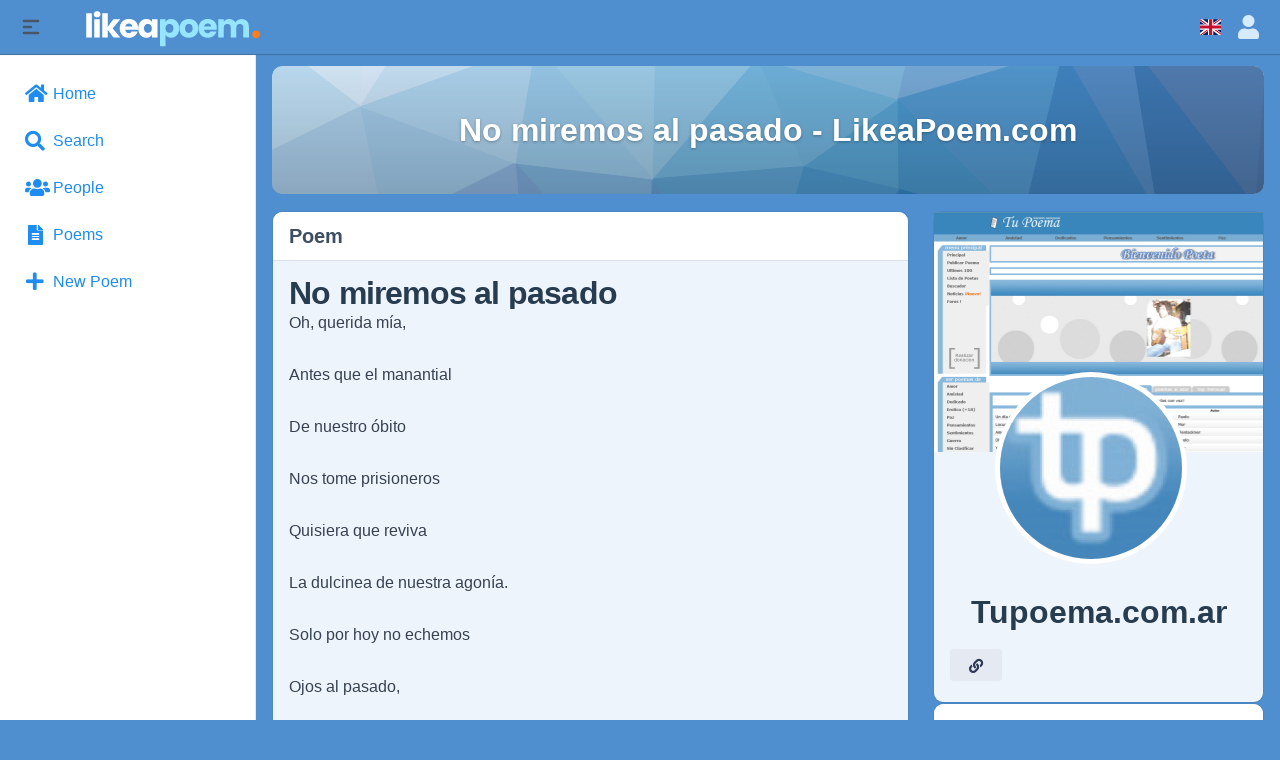

--- FILE ---
content_type: text/html; charset=utf-8
request_url: https://likeapoem.com/poem/no-miremos-al-pasado-1636
body_size: 33582
content:
<!DOCTYPE html>
<html lang="en">
<head>
    

    <meta http-equiv="Content-Type" content="text/html; charset=UTF-8" />
    <meta name="viewport" content="width=device-width, initial-scale=1.0, minimum-scale=1.0, maximum-scale=1.0" />
    <title>No miremos al pasado - LikeaPoem.com</title>
    <base href="https://likeapoem.com/" />

    <meta name="keywords" content="Pepon" /><meta name="description" content="Oh, querida mía,

Antes que el manantial 

De nuestro óbito

Nos tome prisioneros

Quisiera que reviva

La dulcinea de nuestra agonía. 

Solo por hoy no echemos

Ojos al pasado,

Vivamos minuto a minuto

Nuestro cuenta gotas

Para ascender con altiva alegría

A nuestro futuro ignorante. 

No estampemos la noche

En el postal de las miradas

Vivamos nuestros segundos

Como si nunca lo hubiéramos hecho

Y recuerda que el ave vuelve a su nido

Solo para criar a sus hijos. 

No enfrentemos palabra

Ni vivamos la mentira

No hay arcángel que nos socorra

Por eso invitemos al silencio,

Al abrazo de vida que me has dado

Solo para recorrerte amada mía. 

Seamos valientes, enfrentemos el porvenir,
" /><meta name="twitter:card" content="summary_large_image" /><meta property="og:image" content="https://likeapoem.com/s/sys_images/sv2pqmmtwvlqpzmfypyt3cnufpmt35nf.png?t=cf097cc5ca1a145675887929657688dd" /><meta property="og:title" content="No miremos al pasado - LikeaPoem.com" /><meta property="og:description" content="Oh, querida mía,

Antes que el manantial 

De nuestro óbito

Nos tome prisioneros

Quisiera que reviva

La dulcinea de nuestra agonía. 

Solo por hoy no echemos

Ojos al pasado,

Vivamos minuto a minuto

Nuestro cuenta gotas

Para ascender con altiva alegría

A nuestro futuro ignorante. 

No estampemos la noche

En el postal de las miradas

Vivamos nuestros segundos

Como si nunca lo hubiéramos hecho

Y recuerda que el ave vuelve a su nido

Solo para criar a sus hijos. 

No enfrentemos palabra

Ni vivamos la mentira

No hay arcángel que nos socorra

Por eso invitemos al silencio,

Al abrazo de vida que me has dado

Solo para recorrerte amada mía. 

Seamos valientes, enfrentemos el porvenir,
" /><link rel="manifest" href="https://likeapoem.com/manifest.json.php" crossorigin="use-credentials" /><link rel="icon" href="https://likeapoem.com/s/sys_files/vfymttx7ulkdz4wgrd6rbbmhxa624vw9.ico?t=c8dd77f68857f0f7544e6331bbb41842" sizes="any" /><link rel="icon" href="https://likeapoem.com/s/sys_images/ie3vyudxfx98gtqy7bgxzc957mwluxub.svg?t=1d0f359f39136bd31d7a507a41b37448" type="image/svg+xml" /><link rel="apple-touch-icon" href="https://likeapoem.com/s/sys_images_resized/sabmfy9d5alw3xkdwnuxyj273vqbvlib.png" /><link rel="alternate" type="application/json+oembed" href="https://likeapoem.com/em.php?url=%2Fpoem%2Fno-miremos-al-pasado-1636&format=json" title="No miremos al pasado - LikeaPoem.com" /><link rel="canonical" href="https://likeapoem.com/poem/no-miremos-al-pasado-1636" />    
    <style>.bx-hide-when-logged-out {
	display: none !important;
}
</style>
    <link href="https://likeapoem.com/gzip_loader.php?file=bx_templ_css_5_32cefc473fa16be7eb045e149829f617.css" rel="stylesheet" type="text/css" />
    <link href="https://likeapoem.com/gzip_loader.php?file=bx_templ_css_5_b98f0b15d78757693ca2ba662e75e5d9.css" rel="stylesheet" type="text/css" />

    <script language="javascript">var aDolImages = {};</script>    
<script language="javascript">
    if ('undefined' === typeof(aDolLang)) 
        var aDolLang = {'_Are_you_sure': 'Are you sure?','_error occured': 'Error occurred','_sys_loading': 'Loading...','_copyright': '&copy; {0} Company','_sys_redirect_confirmation': 'Are you sure you want to follow this link?','_sys_form_input_password_show': 'Show password','_sys_form_input_password_hide': 'Hide password','_sys_txt_cmt_loading': 'Loading...'};
    else
        $.extend(aDolLang, {'_Are_you_sure': 'Are you sure?','_error occured': 'Error occurred','_sys_loading': 'Loading...','_copyright': '&copy; {0} Company','_sys_redirect_confirmation': 'Are you sure you want to follow this link?','_sys_form_input_password_show': 'Show password','_sys_form_input_password_hide': 'Hide password','_sys_txt_cmt_loading': 'Loading...'});
</script>    <script language="javascript">var aDolOptions = {'sys_fixed_header': 'on','sys_confirmation_before_redirect': 'on'};</script>
    <script language="javascript" src="https://likeapoem.com/gzip_loader.php?file=bx_templ_js_d234f01c4c18a464a2588a66ae3570a2.js"></script>
    <script language="javascript" src="https://likeapoem.com/gzip_loader.php?file=bx_templ_js_6639b3fff78d697503cee6c9b95edf94.js"></script>
   
    <script language="javascript">
    var sUrlRoot = 'https://likeapoem.com/';
    var sLang = 'en';

    $(document).ready(function () {
        bx_time('en');
        bx_redirect_for_external_links($('.bx-def-vanilla-html'));
    });

    
    (function(w) {
        var dpr = (w.devicePixelRatio === undefined ? 1 : Math.round(w.devicePixelRatio));
        if ($.cookie('devicePixelRatio') == dpr || dpr < 2 || (typeof(bIgnorePixelRatio) != "undefined" && bIgnorePixelRatio) || !navigator.cookieEnabled) 
            return;
        $.cookie('devicePixelRatio', dpr, {expires: 365, path: '/'});
        window.location.reload();
    })(window);

    var oMediaPhone = window.matchMedia('(max-width:720px)');
    var oMediaPhone2 = window.matchMedia('(min-width:533px) and (max-width:720px)');
    var oMediaTablet = window.matchMedia('(min-width:720px) and (max-width:1280px)');
    var oMediaTablet2 = window.matchMedia('(min-width:1024px) and (max-width:1280px)');
    var oMediaDesktop = window.matchMedia('(min-width:1280px)');

    function fMediaCallback(e) {
        if (oMediaPhone.matches)
            $('html').addClass('bx-media-phone');
        else
            $('html').removeClass('bx-media-phone');
        
        if (oMediaPhone2.matches)
            $('html').addClass('bx-media-phone2');
        else
            $('html').removeClass('bx-media-phone2');
        
        if (oMediaTablet.matches)
            $('html').addClass('bx-media-tablet');
        else
            $('html').removeClass('bx-media-tablet');
        
        if (oMediaTablet2.matches)
            $('html').addClass('bx-media-tablet2');
        else
            $('html').removeClass('bx-media-tablet2');

        if (oMediaDesktop.matches)
            $('html').addClass('bx-media-desktop');
        else
            $('html').removeClass('bx-media-desktop');
    }

    oMediaPhone.addListener(fMediaCallback);
    oMediaPhone2.addListener(fMediaCallback);
    oMediaTablet.addListener(fMediaCallback);
    oMediaTablet2.addListener(fMediaCallback);
    oMediaDesktop.addListener(fMediaCallback);

    fMediaCallback(null);

    var aIncludedCss = ["https:\/\/likeapoem.com\/template\/css\/page_layouts.css","https:\/\/likeapoem.com\/modules\/base\/general\/template\/css\/main.css","https:\/\/likeapoem.com\/modules\/base\/text\/template\/css\/main.css","https:\/\/likeapoem.com\/modules\/base\/profile\/template\/css\/main.css","https:\/\/likeapoem.com\/template\/css\/connection.css","https:\/\/likeapoem.com\/modules\/boonex\/protean\/data\/template\/system\/css\/menu.less","https:\/\/likeapoem.com\/template\/css\/cover.css","https:\/\/likeapoem.com\/plugins_public\/photo-swipe\/photoswipe.css","https:\/\/likeapoem.com\/plugins_public\/photo-swipe\/default-skin\/default-skin.css","https:\/\/likeapoem.com\/modules\/boonex\/protean\/data\/template\/mod_general\/css\/forms.css","https:\/\/likeapoem.com\/modules\/base\/text\/template\/css\/forms.css","https:\/\/likeapoem.com\/modules\/base\/general\/template\/css\/categories.css","https:\/\/likeapoem.com\/modules\/base\/text\/template\/css\/polls.css","https:\/\/likeapoem.com\/modules\/base\/text\/template\/css\/links.css"];
    var aIncludedJs = ["https:\/\/likeapoem.com\/inc\/js\/classes\/BxDolPage.js","https:\/\/likeapoem.com\/plugins_public\/theia-sticky-sidebar\/theia-sticky-sidebar.min.js","https:\/\/likeapoem.com\/plugins_public\/theia-sticky-sidebar\/ResizeSensor.min.js","https:\/\/likeapoem.com\/plugins_public\/photo-swipe\/photoswipe.min.js","https:\/\/likeapoem.com\/plugins_public\/photo-swipe\/photoswipe-ui-default.min.js","https:\/\/likeapoem.com\/inc\/js\/classes\/BxDolCategories.js","https:\/\/likeapoem.com\/modules\/base\/text\/js\/polls.js","https:\/\/likeapoem.com\/modules\/boonex\/posts\/js\/polls.js","https:\/\/likeapoem.com\/modules\/base\/text\/js\/links.js","https:\/\/likeapoem.com\/modules\/boonex\/posts\/js\/links.js"];

    </script>

    <script language="javascript">
    var bUseSvgLoading = false;
    var sUseSvgLoading = '';
    if(!bUseSvgLoading) {
        var aSpinnerOpts = {
            lines: 7, // The number of lines to draw
            length: 0, // The length of each line
            width: 8, // The line thickness
            radius: 7, // The radius of the inner circle
            corners: 1, // Corner roundness (0..1)
            rotate: 0, // The rotation offset
            direction: 1, // 1: clockwise, -1: counterclockwise
            color: '#283C50', // #rgb or #rrggbb or array of colors
            speed: 1, // Rounds per second
            trail: 60, // Afterglow percentage
            shadow: false, // Whether to render a shadow
            hwaccel: false, // Whether to use hardware acceleration
            className: 'bx-sys-spinner', // The CSS class to assign to the spinner
            zIndex: 2e9, // The z-index (defaults to 2000000000)
            top: '50%', // Top position relative to parent in px
            left: '50%' // Left position relative to parent in px
        };

        var aSpinnerSmallOpts = $.extend({}, aSpinnerOpts, {
            lines: 6,
            width: 6,
            radius: 4,
            color: '#333',
            top: '50%',
            left: 'calc(100% - 20px)'
        });
    }
</script>

    <script language="javascript">
    $(document).ready(function () {
		if (aDolOptions.sys_fixed_header !== undefined && aDolOptions.sys_fixed_header != 'on'){
			// hide toolbar on scrolldown, show - on scroll up
			var oToolbar = $('#bx-toolbar');
			if(oToolbar && oToolbar.length > 0)
				new Headroom(oToolbar.get(0), {
					tolerance: {
						down: 10,
						up: 20
					},
					offset: 200,
					classes: {
						initial: "bx-toolbar-anim",
						pinned: "bx-toolbar-reset",
						unpinned: "bx-toolbar-up"
					},
					onUnpin: function() {
						bx_menu_slide_close_all_opened();
					}
				}).init();
		}
    });
</script>

    <script language="javascript">
    $(document).ready(function () {
        bx_activate_anim_icons('#283C50');
    });
</script>

    
        <!-- Google tag (gtag.js) -->
<script async src="https://www.googletagmanager.com/gtag/js?id=G-K86RL364F4"></script>
<script>
  window.dataLayer = window.dataLayer || [];
  function gtag(){dataLayer.push(arguments);}
  gtag('js', new Date());
  gtag('config', 'G-K86RL364F4');
</script>
<!-- Google tag (gtag.js) -->
<script async src="https://www.googletagmanager.com/gtag/js?id=AW-11152621490"></script>
<script>
  window.dataLayer = window.dataLayer || [];
  function gtag(){dataLayer.push(arguments);}
  gtag('js', new Date());
  gtag('config', 'AW-11152621490');
</script>
<script async src="https://pagead2.googlesyndication.com/pagead/js/adsbygoogle.js?client=ca-pub-2094765087251888"
     crossorigin="anonymous"></script>


<link rel="preconnect" href="https://fonts.googleapis.com">
<link rel="preconnect" href="https://fonts.gstatic.com" crossorigin>
<link href="https://fonts.googleapis.com/css?family=Aref+Ruqaa|Mirza|Roboto&display=swap" rel="stylesheet">
<!-- Matomo -->
<script>
  var _paq = window._paq = window._paq || [];
    _paq.push(["setCookieDomain", "*.likeapoem.com"]);
  	_paq.push(['enableLinkTracking']);
  
  (function() {
    var u="//staging.likeapoem.com/matomo/";
    _paq.push(['setTrackerUrl', u+'matomo.php']);
    _paq.push(['setSiteId', '1']);
    var d=document, g=d.createElement('script'), s=d.getElementsByTagName('script')[0];
    g.async=true; g.src=u+'matomo.js'; s.parentNode.insertBefore(g,s);
  })();
</script>
<!-- End Matomo Code -->

<script>
if (window.self === window.top) {
  var script = document.createElement('script');
  script.type = 'text/javascript';
  script.src = '/lapchat/autoload.php';
  script.charset = 'utf-8';
  document.head.appendChild(script);
  //var esDispositivoMovil=/Mobi/.test(navigator.userAgent);esDispositivoMovil&&setTimeout(function(){var e=document.getElementById("arrowchat_mobiletab");null===e?(console.log("LAPCHAT => NO EXISTE EL CHAT, LO EJECUTO."),JSLoaded=function(){},DJSLoaded=function(){loadScript("/lapchat/external.php?type=js",JSLoaded)},jqueryUILoaded=function(){loadScript("/lapchat/external.php?type=djs",DJSLoaded)},jqueryLoaded=function(){loadScript("/lapchat/includes/js/jquery-ui.js",jqueryUILoaded)},CSSLoaded=function(){setTimeout(function(){loadCSS("/lapchat/external.php?type=css",CSSLoaded)},50)},setTimeout(function(){loadScript("/lapchat/includes/js/jquery.js",jqueryLoaded)},0)):(console.log("LAPCHAT => ok!"),0)},1e3);
/*function loadScript(url, callback) {
    var head = document.getElementsByTagName('head')[0];
    var script = document.createElement('script');
    script.type = 'text/javascript';
    script.src = url;
    script.charset = 'utf-8';
    script.onreadystatechange = callback;
    script.onload = callback;
    head.appendChild(script)
}
function loadCSS(url, callback) {
    var head = document.getElementsByTagName('head')[0];
    var script = document.createElement('link');
    script.type = 'text/css';
    script.rel = 'stylesheet';
    script.media = 'all';
    script.id = 'arrowchat_css';
    script.href = url;
    script.charset = 'utf-8';
    script.onreadystatechange = callback;
    script.onload = callback;
    head.appendChild(script)
}
var JSLoaded = function() {};
var DJSLoaded = function() {
    loadScript("/lapchat/external.php?type=js&v=1688441209", JSLoaded)
};
var jqueryUILoaded = function() {
    loadScript("/lapchat/external.php?type=djs", DJSLoaded)
};
var jqueryLoaded = function() {
    loadScript("/lapchat/includes/js/jquery-ui.js", jqueryUILoaded)
};
var CSSLoaded = function() {
    loadScript("/lapchat/includes/js/jquery.js", jqueryLoaded);
};
setTimeout(function() {
    loadCSS("/lapchat/external.php?type=css&v=1688441209", CSSLoaded);
}, 50);
*/
}
</script>

<style>.bx-media-phone .bx-page-home .bx-layout-col {
	float: none !important;
	/*! width: 95vw!important; */
    margin:0 auto!important;
}

.bx-media-phone .bx-page-home .bx-layout-col {
	width: 100vw !important;
}
/* reacciones */


.bx-media-phone  [id^="bx-vr-do-popup-bx-posts-reactions-"] .bx-protean .bx-popup-content-indent {
  height: 50vh;
  vertical-align: middle;
  display: initial;
}



.bx-media-phone  [id^="bx-vr-do-popup-bx-posts-reactions-"] .bx-menu-hor.bx-menu-object-sys_vote_reactions_do i {
   font-size: 50px;
}


.bx-media-phone [id^="bx-vr-do-popup-bx-posts-reactions-"] .bx-popup-content ul {
  justify-content: center;
  align-items: center;
  width: auto;
  flex-wrap: wrap;
}


.bx-media-phone [id^="bx-vr-do-popup-bx-posts-reactions-"] .bx-popup-content-wrapped {
  height: 50vh;
  vertical-align: middle;
  margin: auto auto;
  display: inline;
}

.bx-media-phone[id^="bx-vr-do-popup-bx-posts-reactions-"] .bx-popup-content ul {
  margin: auto auto;
  vertical-align: middle;
  display: inline list-item;
}

.bx-media-phone [id^="bx-vr-do-popup-bx-posts-reactions-"] .bx-protean .bx-popup-content-indent {
  height: 50vh;
}
/* reacciones */


/* chat  */
.arrowchat_powered_by, #arrowchat_userstab_popup .arrowchat_powered_by a {
	color: transparent !important;
	visibility: hidden;
}
.bx-media-tablet #arrowchat_open_windows , .bx-media-phone #arrowchat_open_windows {
  bottom: 0;
  right: 0;
  width: 100vw;
  margin: auto auto;
 /* height: 100vh;*/
}
.bx-media-tablet .arrowchat_tabpopup, .bx-media-phone .arrowchat_tabpopup {
	width: 89vw;
	margin: 100px auto;
	height: 50vh;
}

.bx-media-tablet .arrowchat_tabopen , .bx-media-phone .arrowchat_tabopen {
   margin-left: inherit;
}

.bx-media-tablet #arrowchat_buddy_list_tab , .bx-media-phone #arrowchat_buddy_list_tab {
 z-index: 99;
}

.bx-media-tablet .arrowchat_more_user_wrapper, .bx-media-phone .arrowchat_more_user_wrapper  {
 position: relative;
	right: 87px;
}
/* chat end */
/* img cover post timeline home */
.bx-page-homebeta div.bx-tl-view-outline div.bx-tl-item-image img, .bx-page-home div.bx-tl-view-outline div.bx-tl-item-image img {
	height: 150px;
}

.bx-page-home div.bx-tl-view-timeline div.bx-tl-item-image, .bx-page-home div.bx-tl-view-outline div.bx-tl-item-image, div.bx-tl-view-item div.bx-tl-item-image {
	height: 150px;
}
/* img cover post timeline home */

.ql-editor p {
  padding: 0px;
  margin: 0px;
}

.ql-snow .ql-picker-options .ql-picker-item {
  font-family: #{attr(data-value)};
  &::before {
    content: attr(data-value) !important;
  }
}

.ql-snow .ql-picker.ql-font .ql-picker-label::before,
.ql-snow .ql-picker.ql-font .ql-picker-item::before {
  content: attr(data-value) !important;
}
$text-editor-fonts: 'mirza', 'roboto';

@each $text-editor-font in $text-editor-fonts {
  .ql-font-#{$text-editor-font} {
    font-family: $text-editor-font;
  }
}

.ql-font span[data-label="Mirza"]::before {
  font-family: "Mirza";
}
.ql-font span[data-label="roboto"]::before {
  font-family: "Roboto";
}

.ql-font-mirza {
  font-family: "Mirza";
}
.ql-font-roboto {
  font-family: "Roboto";
}
/* We do not set Aref Ruqaa since it is the default font */

.bx-tl-owner-avatar.bx-def-thumb-size.flex-shrink-0 {
	display: flex;
	float: left;
	margin: auto 0;
	align-content: center;
	height: 100%;
	padding-right: 9px;
	margin-right: 10px;
}
.lapcardfind .bx-base-pofile-unit-thumb.bx-def-thumb.bx-def-thumb-size.rounded-full.box-border{

  margin: 8px 0 0 0;
  padding: ;
}
.lapcardfind .bx-base-pofile-unit-thumb.bx-def-icon.bx-def-icon-size.rounded-full.box-border {
  display: inline-block;
  margin: 29% auto;
  vertical-align: middle;
  height: fit-content;
}
.bx-hide-when-logged-in {
	display: none !important;
}

#sys-account-unconfirmed-email div.ml-3, #sys-account-profile-system div.ml-3 {
	font-size: 20px;
	margin-left: 36px;
	line-height: 30px;
}
#sys-account-unconfirmed-email, #sys-account-profile-system {
  padding: 20px;
}

.nubetags{
text-align: center;
}
.nubetags a:hover {
	color: #6fa3d8!important;
	background: white!important;
	transition-duration: 0.2s!important;
}
.bx-informer-icon.bx-informer-icon-alert.h-5.w-5.text-yellow-400 {

	width: 50px;
	height: auto;
	margin: -12px 0;
}
/*Lanf flag menu */
#bx-menu-toolbar-item-switch_language span {
	vertical-align: baseline;
}
#bx-menu-toolbar-item-switch_language span {
	display: block !important;
}

.addpoem .sys-cpf-form {
  background-color: white;
  padding: 10px;
  border-radius: 5px;
}
.bx-page-view-persons-profile .bx-form-row-view-wrapper > div {
	width: auto;
}
#bx-page-posts-home ul li.bx-menu-item {
	display: inline-block;
	width: auto;
}
.bx-base-general-attachment.bx-def-box {
	margin: 0 auto;
	width: 100%;
	height: 100%;
}

.bx-media-phone .bx-page-view-post .bx-layout-col {
	width: 95vw !important;
}
.bx-protean .bx-def-margin-top{
/*margin-top:0;*/
}

.bx-tl-item-action {
  display: none;
}

.bx-protean .bx-cover-wrapper{
	margin-top:12px;
}
.bx-media-phone .bx-layout-col {
	float: none !important;
	/*width: 95vw!important;*/
    margin:0 auto!important;
}

.bx-media-phone main.bx-layout-col {
	width: 100vw !important;
}

.nubetags a{
color:white;
}
.rsspoemas .sys-rss-item-header.bx-def-font-h2{
  font-size:20px!important; 
}
/****** BUSCADOR HOME ******/

.mb-4.buscador .input-group{

    font-size: 1rem;
    font-weight: 400;
    line-height: 1.5;
    color: #212529;
    -webkit-text-size-adjust: 100%;
    -webkit-tap-highlight-color: rgba(0,0,0,0);
    text-align: center !important;
    margin: 0;
    padding: 0;
    list-style: none;
    text-decoration: none;
    font-family: 'Montserrat', sans-serif;
    box-sizing: border-box;
    -webkit-box-align: stretch;
    position: relative;
    display: flex;
    flex-wrap: wrap;
    align-items: stretch;
    width: 100%;
}

.mb-4.buscador input{

    -webkit-text-size-adjust: 100%;
    -webkit-tap-highlight-color: rgba(0,0,0,0);
    list-style: none;
    text-decoration: none;
    box-sizing: border-box;
    overflow: visible;
    font-family: inherit;
    display: block;
    font-size: 1rem;
    line-height: 1.5;
    background-clip: padding-box;
    border: 0 solid #ced4da;
    appearance: none;
    transition: border-color 0.15s ease-in-out,box-shadow 0.15s ease-in-out;
    -webkit-box-flex: 1;
    height: 40px;
    position: relative;
    flex: 1 1 auto;
    width: 1%;
    min-width: 0;
    font-weight: 700;
    margin: 5px;
    padding: 7px 20px;
    /*! border-color: #ffffff45; */
    box-shadow: none;
    background-color: #ffffff61;
    color: #fff !important;
    border-radius: 26px!important;
}

.mb-4.buscador {
  

    font-size: 1rem;
    font-weight: 400;
    line-height: 1.5;
    color: #212529;
    -webkit-text-size-adjust: 100%;
    -webkit-tap-highlight-color: rgba(0,0,0,0);
    text-align: center !important;
    margin: 0 11px;
    padding: 0;
    list-style: none;
    text-decoration: none;
    font-family: 'Montserrat', sans-serif;
    box-sizing: border-box;
    margin-bottom: 1.8rem !important;

}

.mb-4.buscador .input-group-append{

    font-size: 1rem;
    font-weight: 400;
    line-height: 1.5;
    color: #212529;
    -webkit-text-size-adjust: 100%;
    -webkit-tap-highlight-color: rgba(0,0,0,0);
    text-align: center !important;
    margin: 0;
    padding: 0;
    list-style: none;
    text-decoration: none;
    font-family: 'Montserrat', sans-serif;
    box-sizing: border-box;
    display: flex;
    position: relative;
    margin-right: -50px;
    margin-left: 0;
    border-top-left-radius: 0;
    border-bottom-left-radius: 0;
}
.mb-4.buscador .btn-search{

    -webkit-text-size-adjust: 100%;
    -webkit-tap-highlight-color: rgba(0,0,0,0);
    list-style: none;
    box-sizing: border-box;
    overflow: visible;
    font-family: inherit;
    text-transform: none;
    -webkit-appearance: button;
    display: inline-block;
    line-height: 1.5;
    text-align: center;
    text-decoration: none;
    vertical-align: middle;
    user-select: none;
    border: 0 solid transparent;
    font-size: 1rem;
    transition: color 0.15s ease-in-out,background-color 0.15s ease-in-out,border-color 0.15s ease-in-out,box-shadow 0.15s ease-in-out;
    cursor: pointer;
    position: relative;
    background-color: #ffffff2e;
    color: white;
    font-weight: bold;
    border-radius: 100px;
    margin: 0px -15px;
    padding: 2px 0 0 5px;
    top: 10px;
    left: -65px;
    z-index: 0;
    height: 30px;
    width: 70px;
    float: right;
}
.mb-4.buscador input::placeholder, .mb-4.buscador textarea::placeholder {
    opacity: 1;
    color: #fff;
}


li.bx-home-btn a {
	background-color: #ffffff2e;
	color: white !important;
	font-weight: bold;
	border-radius: 20px;
	margin: 5px;
	padding: 7px 80px;
}


.bx-metatags-keyword {

    list-style: none;
    font-family: 'Montserrat', sans-serif;
    box-sizing: border-box;
    display: inline-block;
    line-height: 1.5;
    text-align: center;
    text-decoration: none;
    vertical-align: middle;
    cursor: pointer;
    user-select: none;
    border: 0 solid transparent;
    font-size: 1rem;
    transition: color 0.15s ease-in-out,background-color 0.15s ease-in-out,border-color 0.15s ease-in-out,box-shadow 0.15s ease-in-out;
    background-color: #ffffff2e;
    color: white;
    font-weight: bold;
    border-radius: 20px;
    margin: 5px;
    padding: 7px 20px;
    width:max-content;
}

/* notificacion y menu user */
#bx_notifications_preview{
  right: 0px !important;
  max-width: 500px;
  left: unset !important;
  width: 100%;	
}
#bx-sliding-menu-account {
	right: 0px !important;
	width: 270px;
	left: unset !important;
	height: auto;
	padding-bottom: 30px;
}
#bx-sliding-menu-search {
	width: 500px;
	margin: 0 auto;
	height: 100vh;
	padding: 20px;
	border-radius: 0;
	text-align: left !important;
}
#sidebar {
	padding-top: 55px;
}
.bx-main.bx-pt-application .bx-toolbar-content .bx-toolbar-item.bx-ti-right {
	-webkit-flex: 1 1 0%;
	-ms-flex: 1 1 0%;
	flex: 1 1 0%;
}
.bx-form-input-category-add {
	display: inline;
}

#bx-form-element-language,#bx-form-element-multicat {
  width: 50%;
  display: inline-block;
  vertical-align: top;
  margin: 20px auto 0 0;
  F: inherit;
}
#bx-form-element-language .bx-form-element, #bx-form-element-multicat .bx-form-element {
  width: 80%;
  justify-content: center;
  margin: 0 auto;
}



.likeacard  .poemacover, .bx-page-search-keyword .poemacover, #bx-page-poems .poemacover {
	font-size: 25px;
	color: white;
	line-height: 48px;
transform: rotate(-50deg) translate(-2px,-190px);
	width: 445px;
	font-family: Roboto;
	text-shadow: 23px 24px #fff6;
	text-align: center;
	letter-spacing: 0px;
}


.to-red-500 {

  --tw-gradient-to: #8f74df;
}

.from-red-400 {

  --tw-gradient-from: #4f8fcf;
}



.likeacard .bx-def-gal-img-column div, .bx-page-search-keyword .bx-def-gal-img-column div{
  height: 130px!important;
}


/* En línea #4 | https://likeapoem.com/searchKeyword.php?keyword=_sys_form_input_value_1646009433&cat=multi&section=bx_posts */

.likeacard .bx-tl-owner-avatar.bx-def-thumb-size.flex-shrink-0, .bx-page-search-keyword .bx-tl-owner-avatar.bx-def-thumb-size.flex-shrink-0 {
  
  margin: 0px 0px !important;
  height: 0px;
  position: relative;
  position: relative;
  top: -36%;
  left: 46%;
}

.bx-base-text-entity-image.mb-4.text-center.relative.flex.justify-center.items-center img.bg-cover {
	height: 150px;
}
.likeacard .bx-base-pofile-unit-thumb.bx-def-icon.bx-def-icon-size.rounded-full.box-border,
.bx-page-search-keyword .bx-base-pofile-unit-thumb.bx-def-icon.bx-def-icon-size.rounded-full.box-border {

  margin: 0 0;
  height: auto;
  width: auto;
}

.likeacard .bx-protean .bx-def-icon-size , .bx-page-search-keyword .bx-protean .bx-def-icon-size{

  width: 5rem;
  height: 6rem;
}
/* test reacciones */

.bx-menu-hor.bx-menu-object-sys_vote_reactions_do i {
  font-size: 25px;
  transition: 0.2s;
}

.bx-menu-hor.bx-menu-object-sys_vote_reactions_do i:hover {
  font-size: 25px;
  transform: scale(1.6)
}
.test-menuapp {
	color: white !important;
	margin: 0px !important;
	padding: 0px !important;
	width: 100vw;
	position: absolute;
	left: 0px;
}

#bx-informer {
	display: block;
	width: auto !important;
	position: fixed;
	top: 64px;
	right: 21px;
	opacity: 0.5;
}

/* test cates */

/*.bx-media-phone2 .nubetags .bx-db-content, .bx-media-phone .nubetags .bx-db-content{*/

 .nubetags .bx-db-content{


  /*display: block ruby!important;
  flex: auto!important;
  flex-basis: auto!important;
  flex-grow: inherit!important;
  overflow-x: scroll!important;*/
padding: 0 15px !important;
  margin: 0 9px !important;
}
.nubetags a{
/*.bx-media-phone2 .nubetags a, .bx-media-phone .nubetags a {*/
  font-size: 13px!important;
 /* margin: auto auto 15px auto!important;*/
}

 .nubetags{
  transition: transform 0.2s;
}
 .nubetags.enfocado{
 transform: scale(0.95);
}

/* share url  profile */
#shareurltext {
	padding: 5px;
	margin: 5px;
}


/* nube scroll */



.flickity-prev-next-button.previous:hover{
	background-color: transparent;
	background-image: linear-gradient(to right, #4f8fcf, #4f8fcf, transparent);
}

.flickity-prev-next-button.next:hover{
	background-color: transparent;
	background-image: linear-gradient(to right, #df1f1f00, #4f8fcf, #4f8fcf);
}

.flickity-button{
background:transparent;
}
.flickity-slider {
	position: absolute;
	width: -moz-available;
	height: 100%;
	padding: 0 32px;
	margin: 0 5px 0 30px;
}


.flickity-prev-next-button {
	top: 49%;
	height: 39px !important;
	transform: translateY(-50%);
	background-image: linear-gradient(to right, #df1f1f00, #4f8fcf, #4f8fcf);
	padding: 0;
	border: 0;
	border-radius: 0px;
	color: #2f2f2f69 !important;
	width: 31px;
}

.flickity-prev-next-button.previous {
	left: -1px;
	background-image: linear-gradient(to left, transparent, #4f8fcf, #4f8fcff7);
	width: 31px;
}

.darkmode-layer, .darkmode-toggle {
  z-index: 500;
  font-size: 41px;
}

.darkmode--activated #bx-toolbar {
	background: black;
	/* transition: cubic-bezier(.85,-0.62,1,1) all; */
}




.bx-menu-item-leer-poema{
	display:none;
}
/*
.bx-tl-item-cnt::before {
	content: '#POEMA';
	position: absolute;
	right: 69px;
	font-size: 58PX;
	filter: blur(4px);
	color: #5e5bb9;
	opacity: 0.2;

	top: 18%;

}
*/
.timeline_common_post .bx-tl-item-cnt::before {
	content: '#ESTADO';
	position: absolute;
	right: 55px;
	font-size: 14PX;
	filter: blur(0px);
	color: #fff;
	opacity: 0.13;
	
	background-color: red;
	padding: 4px 10px;
	border-radius: 15px;
}</style>
    <meta name="theme-color" content="#f5faff" />
</head>
<body class="bx-protean bx-page-view-post bx-def-font bx-def-color-bg-page bx-def-image-bg-page bx-user-unauthorized" dir="LTR"  >
    <div  id="bx-popup-loading" class="bx-popup-wrapper bx-popup-responsive bx-popup-trans-wrapper box-border " style="display:none;" role="alert">
    <div class="bx-popup-gap mx-4 my-px">
        <div class="bx-popup bx-popup-trans bx-popup-border bx-popup-color-bg">
            <div class="bx-popup-close-wrapper bx-def-media-desktop-hide bx-def-media-tablet-hide relative pt-2 px-2 text-right">
                <a href="javascript:void(0);" class="bx-popup-element-close flex items-center justify-center w-6 h-6 text-base text-gray-800 dark:text-gray-100">
                    <div class="bx-icon bx-icon-close">
                        <i class="sys-icon times "></i>
                    </div>
                </a>
            </div>
            <div class="bx-popup-content overflow-hidden"><div class="bx-popup-content-indent p-4">
    <div class="bx-popup-content-wrapped"></div>
    <div class="bx-popup-loading-wrapped"></div>
</div></div>
            <!-- Footer is needed for Safari in iOS -->
            <!-- <div class="bx-popup-footer-wrapper bx-def-media-desktop-hide bx-def-media-tablet-hide p-3 md:p-4 lg:p-6">&nbsp;</div> -->
        </div>
    </div>
</div>    
    <noscript>
         <div class="p-4 rounded-sm text-center text-red-600 bg-yellow-500 bg-opacity-50">
            This site requires JavaScript! Please, enable it in the browser!       </div>
    </noscript>

<div class="bx-main bx-pt-application ">
    
    <div id="bx-toolbar" class="bx-header bx-def-image-bg-header bx-def-color-bg-header bx-def-border-header bx-shadow-header bx-def-z-index-nav">
        <div class="bx-def-padding-sec-leftright bx-def-box-sizing">
            <div class="bx-toolbar-content-wrapper bx-content-padding-header">
                <div id="bx-toolbar-content" class="bx-toolbar-content bx-clearfix">
                    <div class="bx-toolbar-item">
                        <!-- Sidebar Toggler -->
                        <button id="toggleSidebar" aria-expanded="true" aria-controls="sidebar" class="hidden p-2 mr-6 text-gray-600 rounded cursor-pointer xl:inline hover:text-gray-900 hover:bg-gray-100 dark:text-gray-400 dark:hover:text-white dark:hover:bg-gray-700">
                          <svg class="w-6 h-6" fill="currentColor" viewBox="0 0 20 20" xmlns="http://www.w3.org/2000/svg"><path fill-rule="evenodd" d="M3 5a1 1 0 011-1h12a1 1 0 110 2H4a1 1 0 01-1-1zM3 10a1 1 0 011-1h6a1 1 0 110 2H4a1 1 0 01-1-1zM3 15a1 1 0 011-1h12a1 1 0 110 2H4a1 1 0 01-1-1z" clip-rule="evenodd"></path></svg>
                        </button>
                        <button id="toggleSidebarMobile" aria-expanded="true" aria-controls="sidebar" class="p-2 mr-2 text-gray-600 rounded cursor-pointer xl:hidden hover:text-gray-900 hover:bg-gray-100 focus:bg-gray-100 dark:focus:bg-gray-700 focus:ring-2 focus:ring-gray-100 dark:focus:ring-gray-700 dark:text-gray-400 dark:hover:bg-gray-700 dark:hover:text-white">
                          <svg id="toggleSidebarMobileHamburger" class="w-6 h-6" fill="currentColor" viewBox="0 0 20 20" xmlns="http://www.w3.org/2000/svg"><path fill-rule="evenodd" d="M3 5a1 1 0 011-1h12a1 1 0 110 2H4a1 1 0 01-1-1zM3 10a1 1 0 011-1h6a1 1 0 110 2H4a1 1 0 01-1-1zM3 15a1 1 0 011-1h12a1 1 0 110 2H4a1 1 0 01-1-1z" clip-rule="evenodd"></path></svg>
                          <svg id="toggleSidebarMobileClose" class="hidden w-6 h-6" fill="currentColor" viewBox="0 0 20 20" xmlns="http://www.w3.org/2000/svg"><path fill-rule="evenodd" d="M4.293 4.293a1 1 0 011.414 0L10 8.586l4.293-4.293a1 1 0 111.414 1.414L11.414 10l4.293 4.293a1 1 0 01-1.414 1.414L10 11.414l-4.293 4.293a1 1 0 01-1.414-1.414L8.586 10 4.293 5.707a1 1 0 010-1.414z" clip-rule="evenodd"></path></svg>
                        </button>
                    </div>
                    <div id="bx-menu-toolbar-1-container" class="bx-toolbar-item bx-ti-left">
                                            </div>
                    <div id="bx-logo-container" class="bx-toolbar-item bx-ti-logo">
                        
                            <a class="bx-def-font-contrasted" href="https://likeapoem.com/" title="LikeaPoem"><img style="width:12.063rem; height:2.938rem;" src="https://likeapoem.com/s/sys_images_custom/ube952m6wjewxdtcppkp6bnnqcatfxvd.svg?t=9763ede4018e27efb697b8617d2d47be" id="bx-logo" alt="LikeaPoem" /></a>                        
                    </div>
                    <div class="bx-toolbar-item bx-ti-menu bx-ti-stretcher flex-2 hidden xl:block ml-4">
                        <div class="bx-ti-cmt w-full">
                                                    </div>
                    </div>
                    <div id="bx-menu-toolbar-2-container" class="bx-toolbar-item bx-ti-right">
                        <ul class="bx-menu-toolbar bx-menu-object-sys_toolbar_member">
    
        <li id="bx-menu-toolbar-item-switch_language" class="bx-menu-toolbar-item bx-menu-item-switch_language bx-def-padding-thd-leftright ">
            <a href="javascript:void(0);" onclick="bx_menu_popup('sys_switch_language_popup', window);" class="bx-def-font-contrasted"><span class="bx-menu-toolbar-item-title bx-def-margin-thd-leftright"><span title="gb" class="flag-icon flag-icon-gb"></span> </span>
				
				
				
				</a>
        </li>
    
        <li id="bx-menu-toolbar-item-login" class="bx-menu-toolbar-item bx-menu-item-login bx-def-padding-thd-leftright ">
            <a href="login" onclick="" class="bx-def-font-contrasted"><i class="sys-icon user bx-def-margin-thd-leftright"></i>
				
				
				
				</a>
        </li>
    
</ul>                    </div>
                </div>
            </div>
        </div>
    </div>
    <div class="bx-main-content flex flex-grow overflow-hidden">
        <!-- BEG: Sidebar -->
        <div id="sidebar" class="bx-main-column narrow fixed top-0 left-0 z-20 hidden xl:flex flex-col flex-shrink-0 w-64 h-full pt-16 duration-75 transition-width">
            <div class="bx-mc-border relative flex flex-col flex-1 min-h-0 max-h-full pt-0 bg-white border-r border-gray-200 dark:bg-gray-800 dark:border-gray-700">
                <div class="flex flex-col flex-1 py-2 overflow-y-auto">
                    <div class="bx-mc-cnt flex-1 px-4 space-y-1 bg-white divide-y divide-gray-200 dark:bg-gray-800 dark:divide-gray-700">
                        <div id="bx-menu-panel" class="bx-menu-panel bx-menu-object-sys_site_panel">
            <div class="bx-menu-panel-item  bx-def-padding-sec-topbottom">
            <div class="bx-menu-panel-item-cnt bx-def-box bx-def-round-corners bx-def-color-bg-box"><div id="bx-sliding-menu-sys_site_in_panel" class="bx-sliding-smenu-main bx-def-z-index-nav bx-def-border-bottom" style=""><div class="bx-sliding-menu-main-cnt"><ul class="bx-menu-main-in-panel bx-menu-ver bx-menu-object-sys_site_in_panel bx-clearfix">
    
        <li class="bx-menu-item home  rounded-md">
            <div class="bx-menu-item-cnt bx-stl-mil-wo-gaps">
                <a class="home bx-stl-mil-gaps group flex flex-auto items-center truncate" href=""  >
                    <span class="bx-menu-item-icon bx-stl-mii">
                        <i class="sys-icon home col-gray"></i>


                    </span>
                    <span class="bx-menu-item-title bx-stl-mit" sidebar-toggle-item>Home</span>
                </a>
            </div>
        </li>
    
        <li class="bx-menu-item search  rounded-md">
            <div class="bx-menu-item-cnt bx-stl-mil-wo-gaps">
                <a class="search bx-stl-mil-gaps group flex flex-auto items-center truncate" href="javascript:void(0);" onclick="bx_menu_slide_inline('#bx-sliding-menu-search', this, 'site');" >
                    <span class="bx-menu-item-icon bx-stl-mii">
                        <i class="sys-icon search"></i>


                    </span>
                    <span class="bx-menu-item-title bx-stl-mit" sidebar-toggle-item>Search</span>
                </a>
            </div>
        </li>
    
        <li class="bx-menu-item persons-home  rounded-md">
            <div class="bx-menu-item-cnt bx-stl-mil-wo-gaps">
                <a class="persons-home bx-stl-mil-gaps group flex flex-auto items-center truncate" href="users"  >
                    <span class="bx-menu-item-icon bx-stl-mii">
                        <i class="sys-icon users col-blue3"></i>


                    </span>
                    <span class="bx-menu-item-title bx-stl-mit" sidebar-toggle-item>People</span>
                </a>
            </div>
        </li>
    
        <li class="bx-menu-item posts-home  rounded-md">
            <div class="bx-menu-item-cnt bx-stl-mil-wo-gaps">
                <a class="posts-home bx-stl-mil-gaps group flex flex-auto items-center truncate" href="poems"  >
                    <span class="bx-menu-item-icon bx-stl-mii">
                        <i class="sys-icon file-alt col-red3"></i>


                    </span>
                    <span class="bx-menu-item-title bx-stl-mit" sidebar-toggle-item>Poems</span>
                </a>
            </div>
        </li>
    
        <li class="bx-menu-item New-Post  rounded-md">
            <div class="bx-menu-item-cnt bx-stl-mil-wo-gaps">
                <a class="New-Post bx-stl-mil-gaps group flex flex-auto items-center truncate" href="page/create-post"  >
                    <span class="bx-menu-item-icon bx-stl-mii">
                        <i class="sys-icon plus"></i>


                    </span>
                    <span class="bx-menu-item-title bx-stl-mit" sidebar-toggle-item>New Poem</span>
                </a>
            </div>
        </li>
    
</ul>
<script language="javascript">
    $(document).ready(function () {
        // add default class to active menu items
        $('.bx-menu-ver > li.bx-menu-tab-active').not('.bx-def-color-bg-active').addClass('bx-def-color-bg-active');
    });
</script></div></div></div>
        </div>
    </div>                    </div>
                </div>
                <div class="absolute bottom-0 left-0 justify-center hidden w-full p-4 space-x-4 xl:flex" sidebar-bottom-menu>
                    <!-- Some button based menu may be here -->
                </div>
            </div>
        </div>
        <div class="fixed inset-0 z-10 hidden bg-gray-900/50 dark:bg-gray-900/90" id="sidebarBackdrop"></div>
        <!-- END: Sidebar -->

        <!-- BEG: Main Content -->
        <div id="main-content" class="bx-main-column wide relative w-full h-full overflow-y-auto xl:ml-64">
            
            

<div class="bx-menu-toolbar-padding">
    <div class="bx-cover-gap bx-def-centered bx-def-padding-leftright bx-def-page-width bx-def-box-sizing">
        <!-- background-image:url(__image_url__) -->
             <div class="bx-cover-wrapper bx_posts_cover bx-def-cover-color-bg" >
            <div class="bx-cover-gradient"></div>
            <div class="bx-cover bx-def-padding bx-def-box-sizing">
                <div class="bx-cover-cnt">
                    
                    <div class="bx-cover-title bx-def-margin-sec-topbottom bx-def-font-h1" style="z-index:2;">
                        <h1 class="bx-def-font-contrasted">No miremos al pasado - LikeaPoem.com</h1>
                    </div>
                    <div class="bx-cover-actions"></div>
                </div>
            </div>
        </div>
    </div>
</div>            
            <div class="bx-menu-main-bar-gap bx-def-padding-leftright bx-def-box-sizing ">
                <div id="bx-menu-main-bar-wrapper" class="bx-menu-main-bar-wrapper bx-def-round-corners bx-def-color-bg-sec">
                    <div id="bx-menu-main-bar" class="bx-menu-main-bar ">
                        
                                                
                    </div>
                </div>
            </div>
            
            <div id="bx-content-wrapper">
                                <div class="bx-page-wrapper bx-def-padding-sec-leftright bx-def-box-sizing">
                    <div id="bx-content-container" class="bx-content-container bx-def-padding-sec-leftright">
                        <div id="bx-content-main" class="bx-content-main bx-def-margin-top">
                            
                            <!-- layout top & bottom areas bar right [ start ] -->
<div id="bx-page-view-post" class="bx-layout-wrapper bx-layout-topbottom-area-bar-right">
    <div class="bx-layout-row">
        <div class="bx-layout-col bx-layout-1-column-column1 bx-layout-column-fullwidth w-full">
            <div class="bx-layout-cell" id="bx-layout-cell-1">
                            </div>
        </div>
    </div>
    <div class="bx-layout-row">
        <main class="bx-layout-col bx-layout-bar-right-content bx-layout-column-wide md:w-2/3 md:pr-4 lg:pr-6" aria-label="Main">
            <div class="bx-layout-cell" id="bx-layout-cell-2">
                <div class="bx-page-block-container bx-def-media-tablet-hide bx-def-media-desktop-hide bx-def-mobile-app-hide " id="bx-page-block-126"><!-- Design Box 13 [start]: Content + background + padding -->
<div class="bx-db-container bx-dbc-notitle bx-def-image-bg-block bx-def-color-bg-block bx-def-border-block bx-shadow-block">
    <div class="bx-db-content bx-content-padding-block bx-clearfix"><div class="sys-author-info flex justify-between items-center flex-wrap">
    <div class="sys-author bx-def-unit flex items-center">
        <div class="bx-def-unit-img flex-none"><div class="bx-base-pofile-unit-wo-info bx-def-thumb-size ">
    <div class="bx-def-unit-img bx-def-thumb-size  relative">
        <a class="bx-def-font-align-center" href="https://likeapoem.com/user/tupoema" onclick="" title="Tupoema.com.ar">
            
                <img class="bx-base-pofile-unit-thumb bx-def-thumb bx-def-thumb-size  rounded-full box-border" src="https://likeapoem.com/s/bx_persons_pictures_resized/2tdytnfh8nnpurwrqeffcwmg3dzzskns.jpg" />
            
            
        </a>
        
    </div>
</div></div>
        <div class="bx-def-unit-info flex-auto min-w-0 ml-4">
            <div class="bx-def-unit-info-cnt bx-def-box-sizing">
                <div class="bx-def-unit-line bx-def-font-author"><a class="bx-def-unit-info-title" href="https://likeapoem.com/user/tupoema" title="Tupoema.com.ar">Tupoema.com.ar</a></div>
                <div class="bx-def-unit-line bx-def-font-meta">    <span class="bx-def-ui-div bx-def-font-grayed">&nbsp;&#183;&nbsp;</span>
    <span class="bx-def-font-meta"><time datetime="2023-04-14T00:39:53+0000" data-bx-format="D MMM YYYY" data-bx-autoformat="432000" data-bx-utc="0">2023-04-14T00:39:53+0000</time></span>        <span class="bx-def-ui-div bx-def-font-grayed">&nbsp;&#183;&nbsp;</span>
        <a class="bx-def-font-meta bx-def-a-colored" href="posts-author/tupoema-com-ar">9404 posts</a></div>
            </div>
        </div>
    </div>
    <div class="sys-author-profile py-1"><ul id="bx-persons-snippet-meta" class="bx-menu-custom bx-menu-custom-hor bx-menu-hor-inline bx-menu-object-bx_persons_snippet_meta flex justify-start items-start">
    
        <li class="bx-menu-item bx-menu-item-subscribers flex">




    <span class="bx-base-profile-unit-meta-item">    <a class="bx-conn-counter group flex items-center p-1 border-none rounded-full text-gray-500 hover:text-gray-700 dark:text-gray-500 dark:hover:text-gray-300 hover:bg-gray-200 dark:hover:bg-gray-700 text-sm font-normal" id="bx-conn-counter-sys_profiles_subscriptions56"href="javascript:void(0)"onclick="javascript:oConnSysProfilesSubscriptions56.toggleByPopup(this)"title="Viewed by"><span class="bx-conn-counter-label flex items-center">
                <span class="sys-action-counter-profiles bx-conn-counter-profiles flex">
                            <span class="sys-action-counter-profile bx-conn-counter-profile block -ml-2 first:ml-0"><div class="bx-base-pofile-unit-wo-info bx-def-icon-size  text-center">
    <div class="bx-def-unit-img bx-def-icon-size  relative">
        
            <img class="bx-base-pofile-unit-thumb bx-def-icon bx-def-icon-size  rounded-full box-border" src="https://likeapoem.com/s/bx_persons_pictures_resized/wtez66d6nnssxkyzxhhwrtsysezefpr5.jpg" />
        
        
        
    </div>
</div></span>
                            <span class="sys-action-counter-profile bx-conn-counter-profile block -ml-2 first:ml-0"><div class="bx-base-pofile-unit-wo-info bx-cover-empty bx-def-icon-size  text-center">
    <div class="bx-def-unit-img bx-def-icon-size  relative">
        
            <img class="bx-base-pofile-unit-thumb bx-def-icon bx-def-icon-size  rounded-full box-border" src="https://likeapoem.com/s/bx_persons_pictures_resized/sw8wbjbqzdiwdklqacrecqzkdstfmfvm.jpg" />
        
        
        
    </div>
</div></span>
                            <span class="sys-action-counter-profile bx-conn-counter-profile block -ml-2 first:ml-0"><div class="bx-base-pofile-unit-wo-info bx-def-icon-size  text-center">
    <div class="bx-def-unit-img bx-def-icon-size  relative">
        
            <img class="bx-base-pofile-unit-thumb bx-def-icon bx-def-icon-size  rounded-full box-border" src="https://likeapoem.com/s/bx_persons_pictures_resized/qn3laaw5ewfv7mhy7xj8tyc7jjyckpp7.jpg" />
        
        
        
    </div>
</div></span>
                    </span>
                <span class="sys-action-counter-text bx-conn-counter-text ml-1">3 followers</span>
    </span></a>
<script language="javascript">
if(window['oConnSysProfilesSubscriptions56'] == undefined) var oConnSysProfilesSubscriptions56 = new BxDolConnection({"sObjName":"oConnSysProfilesSubscriptions56","sSystem":"sys_profiles_subscriptions","iObjId":"56","sContentType":"initiators","bIsMutual":0,"sRootUrl":"https:\/\/likeapoem.com\/","sStylePrefix":"bx-conn","aHtmlIds":{"main":"bx-conn-sys_profiles_subscriptions56","counter":"bx-conn-counter-sys_profiles_subscriptions56","by_popup":"bx-conn-by-popup-sys_profiles_subscriptions56"}});
</script></span>

</li>
    
        <li class="bx-menu-item bx-menu-item-nl flex">




</li>
    
</ul>
</div>
</div>
</div>
</div>
<!-- Design Box 13 [ end ] --></div><div class="bx-page-block-container read_poem_block " id="bx-page-block-125"><!-- Design Box 11 [start]: Content + title + background + padding -->
<div class="bx-db-container bx-def-image-bg-block bx-def-color-bg-block bx-def-border-block bx-shadow-block">
    <div class="bx-db-header"><div class="bx-db-title">Poem</div><div class="bx-clear"></div></div>
    <div class="bx-db-divider bx-def-hr"></div>
    <div class="bx-db-content bx-content-padding-block bx-clearfix"><div class="bx-content-description-before"></div>
<div class="bx-content-description">
        <div class="bx-base-text-entity-content bx-def-constraint-list bx-def-constraint-pre bx-def-constraint-object bx-def-constraint-iframe bx-def-constraint-img bx-def-vanilla-html">
        <div class="bx-base-text-title-bages">
            <h1>No miremos al pasado</h1>
            <div class="bx-base-bages-container absolute flex -translate-y-5/4"></div>
        </div>
        <div class="bx-base-text-text "><p>Oh, querida mía,</p>
<p>
Antes que el manantial </p>
<p>
De nuestro óbito</p>
<p>
Nos tome prisioneros</p>
<p>
Quisiera que reviva</p>
<p>
La dulcinea de nuestra agonía. </p>
<p>
Solo por hoy no echemos</p>
<p>
Ojos al pasado,</p>
<p>
Vivamos minuto a minuto</p>
<p>
Nuestro cuenta gotas</p>
<p>
Para ascender con altiva alegría</p>
<p>
A nuestro futuro ignorante. </p>
<p>
No estampemos la noche</p>
<p>
En el postal de las miradas</p>
<p>
Vivamos nuestros segundos</p>
<p>
Como si nunca lo hubiéramos hecho</p>
<p>
Y recuerda que el ave vuelve a su nido</p>
<p>
Solo para criar a sus hijos. </p>
<p>
No enfrentemos palabra</p>
<p>
Ni vivamos la mentira</p>
<p>
No hay arcángel que nos socorra</p>
<p>
Por eso invitemos al silencio,</p>
<p>
Al abrazo de vida que me has dado</p>
<p>
Solo para recorrerte amada mía. </p>
<p>
Seamos valientes, enfrentemos el porvenir,</p>
<p>
Porque estas aguas no nos perdonan,</p>
<p>
Porque nuestros pecados no imploran,</p>
<p>
Enfrentemos el destino,</p>
<p>
Hasta que vivamos en nuestro campo de rosas. </p>
<p>
Toma mi mano, para que este helado hastío</p>
<p>
Penetre cual carroza de fuego.</p>
<p>
A pesar que mi pluma desaparezca</p>
<p>
Por las infalibles garras del irónico Satán.</p>
<p>
Recuerda mi voz en tu alma</p>
<p>
Para volver a encontrarnos en savia nueva.</p><hr> Este poema fue publicado en <strong>tupoema.com.ar</strong> por el usuario <strong><a class="bx-tag" rel="tag" href="https://likeapoem.com/searchKeyword.php?type=keyword&keyword=Pepon"><s>#</s><b>Pepon</b></a></strong></div>
    </div>
    </div>
<div class="bx-content-description-after"><div id="bx-vote-counter-bx-posts-reactions-4669" class="bx-vote-counter-wrapper bx-vote-counter-wrapper-reactions bx-vote-counter-wrapper-reactions-divided bx-vote-counter-bx-posts-reactions-4669 bx-vc-hidden">
    <div class="bx-vote-counter-wrapper-cnt flex items-center">
        

    <a class="sys-action-counter sys-ac-only bx-vote-counter bx-vote-counter-reactions bx-vc-hidden Aduuken  bx-def-margin-sec-right sys-ac-link group" href="javascript:void(0)"title="&quot;Aduuken&quot; by"onclick="javascript:oVoteBxPostsReactions4669.toggleByPopup(this, 'Aduuken')"></a>



    <a class="sys-action-counter sys-ac-only bx-vote-counter bx-vote-counter-reactions bx-vc-hidden 100  bx-def-margin-sec-right sys-ac-link group" href="javascript:void(0)"title="&quot;100 Puntos!&quot; by"onclick="javascript:oVoteBxPostsReactions4669.toggleByPopup(this, '100')"></a>



    <a class="sys-action-counter sys-ac-only bx-vote-counter bx-vote-counter-reactions bx-vc-hidden Fuego  bx-def-margin-sec-right sys-ac-link group" href="javascript:void(0)"title="&quot;Fuego &quot; by"onclick="javascript:oVoteBxPostsReactions4669.toggleByPopup(this, 'Fuego')"></a>



    <a class="sys-action-counter sys-ac-only bx-vote-counter bx-vote-counter-reactions bx-vc-hidden like  bx-def-margin-sec-right sys-ac-link group" href="javascript:void(0)"title="&quot;Like&quot; by"onclick="javascript:oVoteBxPostsReactions4669.toggleByPopup(this, 'like')"></a>



    <a class="sys-action-counter sys-ac-only bx-vote-counter bx-vote-counter-reactions bx-vc-hidden love  bx-def-margin-sec-right sys-ac-link group" href="javascript:void(0)"title="&quot;Love&quot; by"onclick="javascript:oVoteBxPostsReactions4669.toggleByPopup(this, 'love')"></a>



    <a class="sys-action-counter sys-ac-only bx-vote-counter bx-vote-counter-reactions bx-vc-hidden joy  bx-def-margin-sec-right sys-ac-link group" href="javascript:void(0)"title="&quot;Haha&quot; by"onclick="javascript:oVoteBxPostsReactions4669.toggleByPopup(this, 'joy')"></a>



    <a class="sys-action-counter sys-ac-only bx-vote-counter bx-vote-counter-reactions bx-vc-hidden surprise  bx-def-margin-sec-right sys-ac-link group" href="javascript:void(0)"title="&quot;Wow&quot; by"onclick="javascript:oVoteBxPostsReactions4669.toggleByPopup(this, 'surprise')"></a>



    <a class="sys-action-counter sys-ac-only bx-vote-counter bx-vote-counter-reactions bx-vc-hidden sadness  bx-def-margin-sec-right sys-ac-link group" href="javascript:void(0)"title="&quot;Sad&quot; by"onclick="javascript:oVoteBxPostsReactions4669.toggleByPopup(this, 'sadness')"></a>



    <a class="sys-action-counter sys-ac-only bx-vote-counter bx-vote-counter-reactions bx-vc-hidden anger  bx-def-margin-sec-right sys-ac-link group" href="javascript:void(0)"title="&quot;Angry&quot; by"onclick="javascript:oVoteBxPostsReactions4669.toggleByPopup(this, 'anger')"></a>



    <a class="sys-action-counter sys-ac-only bx-vote-counter bx-vote-counter-reactions bx-vc-hidden default  bx-def-margin-sec-right sys-ac-link group" href="javascript:void(0)"title="&quot;React&quot; by"onclick="javascript:oVoteBxPostsReactions4669.toggleByPopup(this, 'default')"></a>


        
        <script language="javascript">
if(window['oVoteBxPostsReactions4669'] == undefined) var oVoteBxPostsReactions4669 = new BxDolVoteReactions({"sSystem":"bx_posts_reactions","iObjId":"4669","iAuthorId":0,"sRootUrl":"https:\/\/likeapoem.com\/","sObjName":"oVoteBxPostsReactions4669","sStylePrefix":"bx-vote","aHtmlIds":{"counter":"bx-vote-counter-bx-posts-reactions-4669","by_popup":"bx-vote-by-popup-bx-posts-reactions-4669","main":"bx-vr-bx-posts-reactions-4669","do_menu":"bx-vr-do-menu-bx-posts-reactions-4669","do_popup":"bx-vr-do-popup-bx-posts-reactions-4669"},"bQuickMode":0,"sSocket":"bx_posts_reactions_reactions","aRequestParams":{"show_do_vote_as_button":0,"show_do_vote_as_button_small":0,"show_do_vote_icon":1,"show_do_vote_label":0,"show_counter":1,"show_counter_only":1,"show_counter_empty":0,"show_counter_style":"divided","show_legend":0,"show_script":1}});
</script>
    </div>
</div></div></div>
</div>
<!-- Design Box 11 [ end ] --></div><div class="bx-page-block-container " id="bx-page-block-130"><!-- Design Box 13 [start]: Content + background + padding -->
<div class="bx-db-container bx-dbc-notitle bx-def-image-bg-block bx-def-color-bg-block bx-def-border-block bx-shadow-block">
    <div class="bx-db-content bx-content-padding-block bx-clearfix"><div class="bx-base-general-entity-actions"><div class="bx-menu-more-auto-wrapper" style="overflow:hidden;"><ul id="bx-posts-view-actions" class="bx-menu-custom bx-menu-custom-hor bx-menu-hor-inline bx-menu-more-auto bx-menu-object-bx_posts_view_actions flex justify-start items-start">
    
        <li class="bx-menu-item bx-menu-item-leer-poema flex"><span class="bx-base-general-entity-action bx-def-margin-thd-topbottom">
    <a class="bx-btn" href="javascript:void(0)" onclick="lapVplay('#bx-page-block-125');" title=""><i class="sys-icon fa fa-play"></i>

</a>
    
</span></li>
    
        <li class="bx-menu-item bx-menu-item-view bx-base-general-ea-sa flex"><div id="bx-view-bx-posts-4669" class="sys-action bx-view bx-view-button flex items-center whitespace-nowrap" bx_view_data_count="186">
    <div class="sys-action-cnt bx-view-cnt bx-def-valign-center bx-clearfix">
        
            <div class="sys-action-element-holder bx-view-element-holder"><a href="javascript:void(0)" class="bx-view-do-view bx-btn bx-btn-disabled" title="View"><span class="sys-action-do bx-view-do bx-def-valign-center"><span class="sys-action-do-icon bx-view-do-icon bx-def-align-center"><i class="sys-icon eye "></i></span><span class="sys-action-do-text bx-view-do-text bx-def-margin-sec-left-auto">View</span></span></a></div>
        
        
            <div class="sys-action-counter-holder bx-view-counter-holder ml-2 first:ml-0">
    <span class="sys-action-counter bx-view-counter bx-btn-height" id="bx-view-counter-bx-posts-4669"><span class="bx-view-counter-label flex items-center text-sm font-normal p-1">
    
    
        <span class="sys-action-counter-text bx-view-counter-text ml-1.5">186</span>
    
</span></span>


</div>
        
    </div>
    <script language="javascript">
if(window['oViewBxPosts4669'] == undefined) var oViewBxPosts4669 = new BxDolView({"sObjName":"oViewBxPosts4669","sSystem":"bx_posts","iAuthorId":0,"iObjId":"4669","sRootUrl":"https:\/\/likeapoem.com\/","sStylePrefix":"bx-view","aHtmlIds":{"main":"bx-view-bx-posts-4669","counter":"bx-view-counter-bx-posts-4669","by_popup":"bx-view-by-popup-bx-posts-4669"}});
</script>
</div></li>
    
        <li class="bx-menu-item bx-menu-item-social-sharing flex"><span class="bx-base-general-entity-action bx-def-margin-thd-topbottom">
    <a class="bx-btn" href="javascript:void(0)" onclick="oBxDolPage.share(this, 'https%3A%2F%2Flikeapoem.com%2Fpoem%2Fno-miremos-al-pasado-1636')" title="Share"><i class="sys-icon share"></i>

<span class="bx-def-margin-sec-left-auto">Share</span></a>
    
</span></li>
    
        <li class="bx-menu-item bx-menu-item-more-auto flex"><span class="bx-base-general-entity-action bx-def-margin-thd-topbottom">
    <a class="bx-btn" href="javascript:void(0)" onclick="oMenuMoreAutoBxPostsViewActions.more(this);" title="More"><i class="sys-icon ellipsis-v"></i>

<span class="bx-def-margin-sec-left-auto">More</span></a>
    
</span>
<div  id="bx-posts-view-actions-ma-popup" class="bx-popup-wrapper bx-popup-responsive bx-popup-trans-wrapper box-border " style="display:none;" role="alert">
    <div class="bx-popup-gap mx-4 my-px">
        <div class="bx-popup bx-popup-trans bx-popup-border bx-popup-color-bg">
            <div class="bx-popup-close-wrapper bx-def-media-desktop-hide bx-def-media-tablet-hide relative pt-2 px-2 text-right">
                <a href="javascript:void(0);" class="bx-popup-element-close flex items-center justify-center w-6 h-6 text-base text-gray-800 dark:text-gray-100">
                    <div class="bx-icon bx-icon-close">
                        <i class="sys-icon times "></i>
                    </div>
                </a>
            </div>
            <div class="bx-popup-content overflow-hidden"><div class="bx-menu-item-more-popup">
    <ul class="bx-menu-custom bx-menu-custom-ver bx-menu-submenu-more-auto bx-clearfix"></ul>
</div></div>
            <!-- Footer is needed for Safari in iOS -->
            <!-- <div class="bx-popup-footer-wrapper bx-def-media-desktop-hide bx-def-media-tablet-hide p-3 md:p-4 lg:p-6">&nbsp;</div> -->
        </div>
    </div>
</div></li>
    
</ul>
<script language="javascript">
if(!oMenuMoreAutoBxPostsViewActions) {var oMenuMoreAutoBxPostsViewActions = new BxDolMenuMoreAuto({"sObject":"bx_posts_view_actions","iItemsStatic":1,"bItemsStaticOnly":0,"aHtmlIds":{"main":"bx-posts-view-actions","more_auto_popup":"bx-posts-view-actions-ma-popup"}}); oMenuMoreAutoBxPostsViewActions.init();}
</script></div></div></div>
</div>
<!-- Design Box 13 [ end ] --></div><div class="bx-page-block-container " id="bx-page-block-134"><!-- Design Box 11 [start]: Content + title + background + padding -->
<div class="bx-db-container bx-def-image-bg-block bx-def-color-bg-block bx-def-border-block bx-shadow-block">
    <div class="bx-db-header"><div class="bx-db-title">Comments (0)</div><div class="bx-db-menu">
    <div class="bx-db-menu-tab bx-db-menu-tab-btn"><a href="javascript:void(0);"  onclick="bx_menu_popup_inline('#bx-menu-db-17689918772710010924709110183', this, {&quot;moveToDocRoot&quot;:false})" class="bx-btn bx-btn-small">
    <i class="sys-icon ellipsis-v"></i>
    
    
</a><div  id="bx-menu-db-17689918772710010924709110183" class="bx-popup-wrapper bx-popup-responsive bx-popup-trans-wrapper box-border " style="display:none;" role="alert">
    <div class="bx-popup-gap mx-4 my-px">
        <div class="bx-popup bx-popup-trans bx-popup-border bx-popup-color-bg">
            <div class="bx-popup-close-wrapper bx-def-media-desktop-hide bx-def-media-tablet-hide relative pt-2 px-2 text-right">
                <a href="javascript:void(0);" class="bx-popup-element-close flex items-center justify-center w-6 h-6 text-base text-gray-800 dark:text-gray-100">
                    <div class="bx-icon bx-icon-close">
                        <i class="sys-icon times "></i>
                    </div>
                </a>
            </div>
            <div class="bx-popup-content overflow-hidden"><div class="bx-db-menu-popup py-2"><ul id="bx-menu-inter-bx_posts-display" class="bx-menu-inter-vert bx-menu-object-bx-menu-obj-17689918778515534765382981655">
            <li id="bx_posts-flat-act" class="bx-menu-inter-act bx-menu-inter-hidden bx-menu-tab-active">
            <div class="bx-menu-item-inter bx-stl-mil group flex flex-auto items-center truncate" title="">
                <span class="bx-menu-item-title bx-stl-mit">Flat</span>
            </div>
        </li>
        <li id="bx_posts-flat-pas" class="bx-menu-inter-pas ">
            <div class="bx-menu-item-cnt bx-stl-mil-wo-gaps">
                <a id="bx_posts-flat" class="bx-menu-item-inter bx-stl-mil-gaps group flex flex-auto items-center truncate" href="javascript:void(0);" onclick="javascript:oCmtsBxPosts_4669.cmtChangeDisplay(this, 'flat');" title="" target="_self">
                    <span class="bx-menu-item-title bx-stl-mit">Flat</span>
                </a>
            </div>
        </li>
            <li id="bx_posts-threaded-act" class="bx-menu-inter-act  bx-menu-tab-active">
            <div class="bx-menu-item-inter bx-stl-mil group flex flex-auto items-center truncate" title="">
                <span class="bx-menu-item-title bx-stl-mit">Threaded</span>
            </div>
        </li>
        <li id="bx_posts-threaded-pas" class="bx-menu-inter-pas bx-menu-inter-hidden">
            <div class="bx-menu-item-cnt bx-stl-mil-wo-gaps">
                <a id="bx_posts-threaded" class="bx-menu-item-inter bx-stl-mil-gaps group flex flex-auto items-center truncate" href="javascript:void(0);" onclick="javascript:oCmtsBxPosts_4669.cmtChangeDisplay(this, 'threaded');" title="" target="_self">
                    <span class="bx-menu-item-title bx-stl-mit">Threaded</span>
                </a>
            </div>
        </li>
    </ul>
<script language="javascript">
    $(document).ready(function() {
    	$('#bx-menu-inter-bx_posts-display').find('a').bind('click', function() {
            var sId = $(this).attr('id');
            var sClassHidden = 'bx-menu-inter-hidden';
            $(this).parents('li:first').siblings('.bx-menu-inter-act:not(.' + sClassHidden + ')').addClass(sClassHidden).siblings('.bx-menu-inter-pas.' + sClassHidden).removeClass(sClassHidden).siblings('#' + sId + '-pas:not(.' + sClassHidden + ')').addClass(sClassHidden).siblings('#' + sId + '-act.' + sClassHidden).removeClass(sClassHidden);
    	});
    });
</script>    <div class="bx-def-hr my-4"></div>
<ul id="bx-menu-inter-bx_posts-browse" class="bx-menu-inter-vert bx-menu-object-bx-menu-obj-17689918771990149979735642356">
            <li id="bx_posts-tail-act" class="bx-menu-inter-act  bx-menu-tab-active">
            <div class="bx-menu-item-inter bx-stl-mil group flex flex-auto items-center truncate" title="">
                <span class="bx-menu-item-title bx-stl-mit">Newest</span>
            </div>
        </li>
        <li id="bx_posts-tail-pas" class="bx-menu-inter-pas bx-menu-inter-hidden">
            <div class="bx-menu-item-cnt bx-stl-mil-wo-gaps">
                <a id="bx_posts-tail" class="bx-menu-item-inter bx-stl-mil-gaps group flex flex-auto items-center truncate" href="javascript:void(0);" onclick="javascript:oCmtsBxPosts_4669.cmtChangeBrowse(this, 'tail');" title="" target="_self">
                    <span class="bx-menu-item-title bx-stl-mit">Newest</span>
                </a>
            </div>
        </li>
            <li id="bx_posts-head-act" class="bx-menu-inter-act bx-menu-inter-hidden bx-menu-tab-active">
            <div class="bx-menu-item-inter bx-stl-mil group flex flex-auto items-center truncate" title="">
                <span class="bx-menu-item-title bx-stl-mit">Oldest</span>
            </div>
        </li>
        <li id="bx_posts-head-pas" class="bx-menu-inter-pas ">
            <div class="bx-menu-item-cnt bx-stl-mil-wo-gaps">
                <a id="bx_posts-head" class="bx-menu-item-inter bx-stl-mil-gaps group flex flex-auto items-center truncate" href="javascript:void(0);" onclick="javascript:oCmtsBxPosts_4669.cmtChangeBrowse(this, 'head');" title="" target="_self">
                    <span class="bx-menu-item-title bx-stl-mit">Oldest</span>
                </a>
            </div>
        </li>
            <li id="bx_posts-popular-act" class="bx-menu-inter-act bx-menu-inter-hidden bx-menu-tab-active">
            <div class="bx-menu-item-inter bx-stl-mil group flex flex-auto items-center truncate" title="">
                <span class="bx-menu-item-title bx-stl-mit">Popular</span>
            </div>
        </li>
        <li id="bx_posts-popular-pas" class="bx-menu-inter-pas ">
            <div class="bx-menu-item-cnt bx-stl-mil-wo-gaps">
                <a id="bx_posts-popular" class="bx-menu-item-inter bx-stl-mil-gaps group flex flex-auto items-center truncate" href="javascript:void(0);" onclick="javascript:oCmtsBxPosts_4669.cmtChangeBrowse(this, 'popular');" title="" target="_self">
                    <span class="bx-menu-item-title bx-stl-mit">Popular</span>
                </a>
            </div>
        </li>
    </ul>
<script language="javascript">
    $(document).ready(function() {
    	$('#bx-menu-inter-bx_posts-browse').find('a').bind('click', function() {
            var sId = $(this).attr('id');
            var sClassHidden = 'bx-menu-inter-hidden';
            $(this).parents('li:first').siblings('.bx-menu-inter-act:not(.' + sClassHidden + ')').addClass(sClassHidden).siblings('.bx-menu-inter-pas.' + sClassHidden).removeClass(sClassHidden).siblings('#' + sId + '-pas:not(.' + sClassHidden + ')').addClass(sClassHidden).siblings('#' + sId + '-act.' + sClassHidden).removeClass(sClassHidden);
    	});
    });
</script></div></div>
            <!-- Footer is needed for Safari in iOS -->
            <!-- <div class="bx-popup-footer-wrapper bx-def-media-desktop-hide bx-def-media-tablet-hide p-3 md:p-4 lg:p-6">&nbsp;</div> -->
        </div>
    </div>
</div></div>
</div><div class="bx-clear"></div></div>
    <div class="bx-db-divider bx-def-hr"></div>
    <div class="bx-db-content bx-content-padding-block bx-clearfix"><div id="cmts-box-bx_posts-4669">
    
    <div id="cmt0" class="cmts">
        
        <a id="cmts-anchor-bx-posts-4669" class="bx-anchor-invisible"></a>
        <ul class="cmts cmts-pinned"></ul>
        <div class="cmts-divider bx-def-hr mb-4" style="display:none"></div>
        <ul class="cmts cmts-all"></ul>
        <div class="cmt-body-show-more bx-def-padding-thd-top bx-def-font-middle" style="display:none;">
            <a class="bx-def-a-colored" href="javascript:void(0)" onclick="oCmtsBxPosts_4669.cmtShowMore(this);">See more...</a>
        </div>
        
    </div>
    <div class="bx-msg-box-container my-4 px-4 text-center" id="1768991877604">
    <div class="bx-msg-box inline-block mx-auto p-4 bg-gray-200 dark:bg-gray-600 text-gray-600 dark:text-gray-300 uppercase rounded-md"><a href="login">Login</a> or <a href="create-account">Join</a> to comment.</div>
    </div>
</div>
<!-- Root element of PhotoSwipe. Must have class pswp. -->
<div class="pswp cmts" tabindex="-1" role="dialog" aria-hidden="true">

    <!-- Background of PhotoSwipe. 
         It's a separate element as animating opacity is faster than rgba(). -->
    <div class="pswp__bg"></div>

    <!-- Slides wrapper with overflow:hidden. -->
    <div class="pswp__scroll-wrap">

        <!-- Container that holds slides. 
            PhotoSwipe keeps only 3 of them in the DOM to save memory.
            Don't modify these 3 pswp__item elements, data is added later on. -->
        <div class="pswp__container">
            <div class="pswp__item"></div>
            <div class="pswp__item"></div>
            <div class="pswp__item"></div>
        </div>

        <!-- Default (PhotoSwipeUI_Default) interface on top of sliding area. Can be changed. -->
        <div class="pswp__ui pswp__ui--hidden">

            <div class="pswp__top-bar">

                <!--  Controls are self-explanatory. Order can be changed. -->

                <div class="pswp__counter"></div>

                <button class="pswp__button pswp__button--close" title="Close (Esc)"></button>

                <button class="pswp__button pswp__button--share" title="Share"></button>

                <button class="pswp__button pswp__button--fs" title="Toggle fullscreen"></button>

                <button class="pswp__button pswp__button--zoom" title="Zoom in/out"></button>

                <!-- Preloader demo http://codepen.io/dimsemenov/pen/yyBWoR -->
                <!-- element will get class pswp__preloader - active when preloader is running -->
                <div class="pswp__preloader">
                    <div class="pswp__preloader__icn">
                      <div class="pswp__preloader__cut">
                        <div class="pswp__preloader__donut"></div>
                      </div>
                    </div>
                </div>
            </div>

            <div class="pswp__share-modal pswp__share-modal--hidden pswp__single-tap">
                <div class="pswp__share-tooltip"></div> 
            </div>

            <button class="pswp__button pswp__button--arrow--left" title="Previous (arrow left)"></button>

            <button class="pswp__button pswp__button--arrow--right" title="Next (arrow right)"></button>

            <div class="pswp__caption">
                <div class="pswp__caption__center"></div>
            </div>

        </div>

    </div>

</div>
<script language="javascript">
if(window['oCmtsBxPosts_4669'] == undefined) var oCmtsBxPosts_4669 = new BxDolCmts({"sObjName":"oCmtsBxPosts_4669","sRootUrl":"https:\/\/likeapoem.com\/","sSystem":"bx_posts","iAuthorId":0,"iObjId":4669,"sBaseUrl":"https:\/\/likeapoem.com\/poem\/no-miremos-al-pasado-1636","sSocket":"cmts_bx_posts","sPostFormPosition":"bottom","sBrowseType":"tail","sDisplayType":"threaded","iDisplayStructure":0,"iMinPostForm":1,"sStylePrefix":"cmt","aHtmlIds":{"main":"bx-cmt-bx-posts-4669","counter":"bx-cmt-counter-bx-posts-4669"}}); oCmtsBxPosts_4669.cmtInit();
</script></div>
</div>
<!-- Design Box 11 [ end ] --></div>
            </div>
        </main>
        <aside class="bx-layout-col bx-layout-bar-right-bar bx-layout-column-thin md:w-1/3" aria-label="Aside">
            <div class="bx-layout-cell" id="bx-layout-cell-3">
                <div class="bx-page-block-container bx-def-media-phone-hide bx-def-mobile-app-hide " id="bx-page-block-576"><!-- Design Box 3 [start]: Content + background -->
<div class="bx-db-container bx-dbc-notitle bx-dbc-nopadding bx-def-image-bg-block bx-def-color-bg-block bx-def-border-block bx-shadow-block">
    <div class="bx-db-content bx-clearfix"><div class="bx-base-profile-cover-block-wrapper">
    <div class="bx-base-pofile-cover-wrapper bx-base-author bx-def-centered bx-def-box-sizing">
        <div class="bx-base-pofile-cover bx-def-cover-color-bg bx-def-box-sizing bx-lnk-cnt">
            <a href="https://likeapoem.com/user/tupoema" class="bx-lnk-src hidden"></a>
            
                <div class="bx-base-pofile-cover-image ">
                    <p class="bx-base-pofile-cover-image bx-def-box-sizing flex justify-center items-center">
                        <img class="bx-base-pofile-cover-image h-full object-cover bg-cover w-full  bx-image-edit-source-vyeDTLZy" style="background-image:url(https://likeapoem.com/s/bx_persons_pictures_resized/cbrmwree7myy3uahdcjfsrvexudgqjxw.png);background-position: 0% 0.201613%" src="[data-uri]"/>
                    </p>
                    
                </div>
            
            <div class="bx-base-pofile-cover-info">
                <div class="bx-base-pofile-ci-cnt bx-def-padding-leftright">
                    
                        <div class="bx-base-pofile-cover-thumb ">
                            <a class="bx-base-pofile-cover-thumb" href="javascript:" onclick="$('#bx_persons-popup-picture').dolPopupImage('https://likeapoem.com/s/bx_persons_pictures_resized/4w8ra7gclazses8jvvamfdu4ytmfc9nz.jpg', $(this).parent()); event.stopPropagation();">
                                <img class="bx-base-pofile-unit-thumb bx-def-ava-big bx-def-ava-big-size rounded-full ring-4 mx-auto ring-white dark:ring-gray-900  bx-image-edit-source-mvFfXnZH" src="https://likeapoem.com/s/bx_persons_pictures_resized/wfggnu3maanyqyjdguvnyihjbbsw4jrq.jpg"  />
                                <p class="bx-base-pofile-unit-thumb bx-def-ava-big bx-def-ava-big-size flex items-center justify-center box-border m-0 rounded-full ring-4 mx-auto ring-white dark:ring-gray-900 text-white font-bold text-5xl -placeholder" style="background-color:rgba(0, 160, 206, 1);display:none" >T</p>
                            </a>
                            
                            
                        </div>
                    
                </div>
                <div class="bx-base-pofile-cover-user bx-def-margin-sec-topbottom">
                    <div class="bx-base-profile-cover-title-bages">
                        
                        
                            <div class="bx-def-unit-info bx-def-font-h1">Tupoema.com.ar</div>
                        
                        <div class="bx-base-profile-cover-bages bx-base-bages-container"></div>
                    </div>
                    <div class="bx-base-pofile-cover-actions bx-def-padding-sec-leftright bx-def-box-sizing" onclick="event.stopPropagation();"><div class="bx-base-general-entity-actions"><div class="bx-menu-more-auto-wrapper" style="overflow:hidden;"><ul id="bx-persons-view-actions-all" class="bx-menu-custom bx-menu-custom-hor bx-menu-hor-inline bx-menu-more-auto bx-menu-object-bx_persons_view_actions_all flex justify-start items-start">
    
        <li class="bx-menu-item bx-menu-item-compartir-perfil flex"><span class="bx-base-general-entity-action bx-def-margin-thd-topbottom">
    <a class="bx-btn" href="javascript:void(0)" onclick="$('#bx-share-popup-transbox').dolPopup()" title=""><i class="sys-icon link"></i>

</a>
    
</span></li>
    
        <li class="bx-menu-item bx-menu-item-more-auto flex"><span class="bx-base-general-entity-action bx-def-margin-thd-topbottom">
    <a class="bx-btn" href="javascript:void(0)" onclick="oMenuMoreAutoBxPersonsViewActionsAll.more(this);" title="More"><i class="sys-icon ellipsis-v"></i>

<span class="bx-def-margin-sec-left-auto">More</span></a>
    
</span>
<div  id="bx-persons-view-actions-all-ma-popup" class="bx-popup-wrapper bx-popup-responsive bx-popup-trans-wrapper box-border " style="display:none;" role="alert">
    <div class="bx-popup-gap mx-4 my-px">
        <div class="bx-popup bx-popup-trans bx-popup-border bx-popup-color-bg">
            <div class="bx-popup-close-wrapper bx-def-media-desktop-hide bx-def-media-tablet-hide relative pt-2 px-2 text-right">
                <a href="javascript:void(0);" class="bx-popup-element-close flex items-center justify-center w-6 h-6 text-base text-gray-800 dark:text-gray-100">
                    <div class="bx-icon bx-icon-close">
                        <i class="sys-icon times "></i>
                    </div>
                </a>
            </div>
            <div class="bx-popup-content overflow-hidden"><div class="bx-menu-item-more-popup">
    <ul class="bx-menu-custom bx-menu-custom-ver bx-menu-submenu-more-auto bx-clearfix"></ul>
</div></div>
            <!-- Footer is needed for Safari in iOS -->
            <!-- <div class="bx-popup-footer-wrapper bx-def-media-desktop-hide bx-def-media-tablet-hide p-3 md:p-4 lg:p-6">&nbsp;</div> -->
        </div>
    </div>
</div></li>
    
</ul>
<script language="javascript">
if(!oMenuMoreAutoBxPersonsViewActionsAll) {var oMenuMoreAutoBxPersonsViewActionsAll = new BxDolMenuMoreAuto({"sObject":"bx_persons_view_actions_all","iItemsStatic":1,"bItemsStaticOnly":0,"aHtmlIds":{"main":"bx-persons-view-actions-all","more_auto_popup":"bx-persons-view-actions-all-ma-popup"}}); oMenuMoreAutoBxPersonsViewActionsAll.init();}
</script></div></div></div>
                    
                </div>
                
            </div>
            
        </div>
    </div>
    <div class="login_ajax_wrap"><div  id="bx_persons-popup-picture" class="bx-popup-wrapper bx-popup-responsive bx-popup-trans-wrapper box-border " style="display:none;" role="alert">
    <div class="bx-popup-gap mx-4 my-px">
        <div class="bx-popup bx-popup-trans bx-popup-border bx-popup-color-bg">
            <div class="bx-popup-close-wrapper bx-def-media-desktop-hide bx-def-media-tablet-hide relative pt-2 px-2 text-right">
                <a href="javascript:void(0);" class="bx-popup-element-close flex items-center justify-center w-6 h-6 text-base text-gray-800 dark:text-gray-100">
                    <div class="bx-icon bx-icon-close">
                        <i class="sys-icon times "></i>
                    </div>
                </a>
            </div>
            <div class="bx-popup-content overflow-hidden"><div class="bx-base-pofile-popup-wrapper">
    <div class="bx-base-pofile-popup-btn bx-def-padding">
                <a class="bx-btn bx-def-margin-sec-left" title="Close" href="javascript:void(0);" onclick="$(this).parents().filter('.bx-popup-wrapper').dolPopupHide()">
            <i class="sys-icon times "></i>
        </a>
    </div>

    <img class="bx-base-pofile-popup-image" src="https://likeapoem.com/s/bx_persons_pictures_resized/4w8ra7gclazses8jvvamfdu4ytmfc9nz.jpg" />
</div></div>
            <!-- Footer is needed for Safari in iOS -->
            <!-- <div class="bx-popup-footer-wrapper bx-def-media-desktop-hide bx-def-media-tablet-hide p-3 md:p-4 lg:p-6">&nbsp;</div> -->
        </div>
    </div>
</div></div>
</div>
</div>
</div>
<!-- Design Box 3 [ end ] --></div><div class="bx-page-block-container " id="bx-page-block-795"><!-- Design Box 11 [start]: Content + title + background + padding -->
<div class="bx-db-container bx-def-image-bg-block bx-def-color-bg-block bx-def-border-block bx-shadow-block">
    <div class="bx-db-header"><div class="bx-db-title">Interpretation of the Poem</div><div class="bx-clear"></div></div>
    <div class="bx-db-divider bx-def-hr"></div>
    <div class="bx-db-content bx-content-padding-block bx-clearfix"><div class="bx-page-raw-container bx-def-vanilla-html max-w-none"><div id="BtnInterpretar" class="bx-btn" onclick="alert('Registrate y accede a esta función!')" title="Interepretar" style="height: 79px;width: 100%;margin-top: 11px;">
 <svg id="mascota" xmlns="http://www.w3.org/2000/svg" viewBox="0 0 500 500" style="  " preserveAspectRatio="xMidYMid meet" width="130" height="130"><defs><clipPath id="__lottie_element_4"><rect width="500" height="500" x="0" y="0"></rect></clipPath><mask id="__lottie_element_20" mask-type="alpha"><g style="display: block;" transform="matrix(0.9200000166893005,0,0,0.9200000166893005,249.91888427734375,249.48153686523438)" opacity="1"><g opacity="1" transform="matrix(1,0,0,1,0,0)"><path fill="rgb(179,9,9)" fill-opacity="1" d=" M28.670000076293945,-88.0739974975586 C28.670000076293945,-71.68000030517578 15.380000114440918,-58.38999938964844 -1.0140000581741333,-58.38999938964844 C-17.408000946044922,-58.38999938964844 -30.697999954223633,-71.68000030517578 -30.697999954223633,-88.0739974975586 C-30.697999954223633,-104.46800231933594 -17.408000946044922,-117.75800323486328 -1.0140000581741333,-117.75800323486328 C15.380000114440918,-117.75800323486328 28.670000076293945,-104.46800231933594 28.670000076293945,-88.0739974975586z"></path></g></g></mask><mask id="__lottie_element_93" mask-type="alpha"><g style="display: none;" transform="matrix(0.9399999976158142,0,0,0.9399999976158142,249.939453125,245.10928344726562)" opacity="1"><g opacity="0.4" transform="matrix(1,0,0,1,0,0)"><g opacity="1" transform="matrix(1,0,0,1,0,0)"><path fill="rgb(177,222,245)" fill-opacity="1" d=" M47.10300064086914,-114.49099731445312 C54.85100173950195,-106.23300170898438 52.422000885009766,-97.88400268554688 52.422000885009766,-97.88400268554688 C52.422000885009766,-78.52999877929688 48.03200149536133,-55.909000396728516 38.02199935913086,-49.31399917602539 C29.472000122070312,-43.680999755859375 13.666000366210938,-41.6879997253418 -1.7970000505447388,-41.72100067138672 C-16.985000610351562,-41.75400161743164 -31.832000732421875,-43.7140007019043 -40.17300033569336,-49.180999755859375 C-49.82099914550781,-55.505001068115234 -54.441001892089844,-78.27999877929688 -54.441001892089844,-97.63400268554688 C-54.441001892089844,-97.63400268554688 -54.77000045776367,-109.81099700927734 -48.85599899291992,-114.89199829101562 C-40.36199951171875,-122.19100189208984 35.72100067138672,-126.62100219726562 47.10300064086914,-114.49099731445312z"></path></g></g></g></mask></defs><g clip-path="url(#__lottie_element_4)"><g style="display: block;" transform="matrix(1,0,0,1,250,250)" opacity="1"><g opacity="1" transform="matrix(1,0,0,1,0,0)"><g opacity="1" transform="matrix(1,0,0,1,0,0)"><path fill="rgb(128,196,109)" fill-opacity="1" d=" M-0.10700000077486038,107.84200286865234 C-0.10700000077486038,107.84200286865234 -1.9110000133514404,107.84200286865234 -1.9110000133514404,107.84200286865234 C-40.75899887084961,107.84200286865234 -72.2509994506836,76.3499984741211 -72.2509994506836,37.50199890136719 C-72.2509994506836,37.50199890136719 -72.2509994506836,-90.68834686279297 -72.2509994506836,-90.68834686279297 C-72.2509994506836,-129.53634643554688 -40.75899887084961,-161.0293426513672 -1.9110000133514404,-161.0293426513672 C-1.9110000133514404,-161.0293426513672 -0.10700000077486038,-161.0293426513672 -0.10700000077486038,-161.0293426513672 C38.74100112915039,-161.0293426513672 70.23300170898438,-129.53634643554688 70.23300170898438,-90.68834686279297 C70.23300170898438,-90.68834686279297 70.23300170898438,37.50199890136719 70.23300170898438,37.50199890136719 C70.23300170898438,76.3499984741211 38.74100112915039,107.84200286865234 -0.10700000077486038,107.84200286865234z"></path></g></g><g opacity="1" transform="matrix(1,0,0,1,0,0)"><g opacity="1" transform="matrix(1,0,0,1,0,0)"><path fill="rgb(91,169,93)" fill-opacity="1" d=" M51.172000885009766,-138.29034423828125 C32.55699920654297,-158.30734252929688 -1.0089999437332153,-144.96334838867188 -1.0089999437332153,-117.62834930419922 C-1.0089999437332153,-117.62834930419922 -1.0089999437332153,-54.0423469543457 -1.0089999437332153,-54.0423469543457 C-11.248000144958496,-54.0423469543457 -21.03864288330078,-57.35560989379883 -29.822494506835938,-62.49824905395508 C-31.22227668762207,-63.317352294921875 -33.03859329223633,-62.85141372680664 -33.867088317871094,-61.44202423095703 C-34.693424224853516,-60.03270721435547 -34.22087860107422,-58.21876525878906 -32.809329986572266,-57.39166259765625 C-27.316652297973633,-54.1733512878418 -21.56987953186035,-52.04013442993164 -15.5869779586792,-49.945377349853516 C-8.158170700073242,-47.360355377197266 -1.0089999437332153,-43.81999969482422 -1.0089999437332153,-34.641998291015625 C-1.0089999437332153,-34.641998291015625 -1.0089999437332153,107.84200286865234 -1.0089999437332153,107.84200286865234 C38.33700180053711,107.84200286865234 70.23300170898438,75.94599914550781 70.23300170898438,36.599998474121094 C70.23300170898438,36.599998474121094 70.23300170898438,-89.78734588623047 70.23300170898438,-89.78734588623047 C70.23300170898438,-108.52534484863281 62.999000549316406,-125.57234954833984 51.172000885009766,-138.29034423828125z"></path></g></g><g opacity="1" transform="matrix(1,0,0,1,0,0)"><g opacity="1" transform="matrix(1,0,0,1,0,0)"><g opacity="1" transform="matrix(1,0,0,1,0,0)"><path fill="rgb(180,216,149)" fill-opacity="1" d=" M-60.37799835205078,-83.85034942626953 C-63.659000396728516,-83.85034942626953 -66.31400299072266,-86.50634765625 -66.31400299072266,-89.78734588623047 C-66.31400299072266,-107.47634887695312 -59.356998443603516,-124.03934478759766 -46.7239990234375,-136.42335510253906 C-44.393001556396484,-138.71334838867188 -40.625,-138.6903533935547 -38.32899856567383,-136.33934020996094 C-36.03300094604492,-133.99734497070312 -36.06800079345703,-130.2373504638672 -38.40999984741211,-127.94134521484375 C-48.74700164794922,-117.81234741210938 -54.441001892089844,-104.25834655761719 -54.441001892089844,-89.78734588623047 C-54.441001892089844,-86.50634765625 -57.09700012207031,-83.85034942626953 -60.37799835205078,-83.85034942626953z"></path></g></g></g><g opacity="1" transform="matrix(1,0,0,1,0,0)"><path fill="rgb(49,14,49)" fill-opacity="1" d=" M57.25996017456055,-169.34828186035156 C60.022029876708984,-165.28172302246094 65.12699890136719,-163.20645141601562 70.11781311035156,-164.61483764648438 C76.3578872680664,-166.37571716308594 79.98902893066406,-172.86105346679688 78.2281494140625,-179.10113525390625 C76.46726989746094,-185.34120178222656 69.9809341430664,-188.97158813476562 63.74086380004883,-187.21070861816406 C58.258392333984375,-185.66331481933594 54.79706573486328,-180.46914672851562 55.230438232421875,-174.99827575683594 C46.49543762207031,-170.33482360839844 41.099998474121094,-165.558349609375 38.55799865722656,-155.92935180664062 C26.969999313354492,-162.8883514404297 13.46500015258789,-166.96534729003906 -1.0089999437332153,-166.96534729003906 C-15.482999801635742,-166.96534729003906 -28.98900032043457,-162.8883514404297 -40.57699966430664,-155.92935180664062 C-43.11899948120117,-165.558349609375 -48.337581634521484,-171.6372528076172 -57.057987213134766,-176.32296752929688 C-56.61002731323242,-181.79153442382812 -60.05699157714844,-186.99415588378906 -65.53385925292969,-188.55535888671875 C-71.76778411865234,-190.33236694335938 -78.26180267333984,-186.72042846679688 -80.03881072998047,-180.4864959716797 C-81.81581115722656,-174.2525634765625 -78.20309448242188,-167.75877380371094 -71.96916961669922,-165.9817657470703 C-66.98296356201172,-164.56031799316406 -61.873619079589844,-166.62176513671875 -59.10133361816406,-170.6798858642578 C-52.20804214477539,-166.58013916015625 -47.185001373291016,-160.58834838867188 -45.869998931884766,-152.4663543701172 C-65.39800262451172,-138.44834899902344 -78.18800354003906,-115.60734558105469 -78.18800354003906,-89.78734588623047 C-78.18800354003906,-89.78734588623047 -78.18800354003906,36.599998474121094 -78.18800354003906,36.599998474121094 C-78.18800354003906,79.15499877929688 -43.56700134277344,113.77899932861328 -1.0089999437332153,113.77899932861328 C41.54899978637695,113.77899932861328 76.16999816894531,79.15499877929688 76.16999816894531,36.599998474121094 C76.16999816894531,36.599998474121094 76.16999816894531,-89.78734588623047 76.16999816894531,-89.78734588623047 C76.16999816894531,-115.60734558105469 63.380001068115234,-138.44834899902344 43.85200119018555,-152.4663543701172 C45.16699981689453,-160.58834838867188 50.35361099243164,-165.2661895751953 57.25996017456055,-169.34828186035156z M64.2959976196289,-89.78734588623047 C64.2959976196289,-89.78734588623047 64.2959976196289,36.599998474121094 64.2959976196289,36.599998474121094 C64.2959976196289,72.60900115966797 35,101.90499877929688 -1.0089999437332153,101.90499877929688 C-37.018001556396484,101.90499877929688 -66.31400299072266,72.60900115966797 -66.31400299072266,36.599998474121094 C-66.31400299072266,36.599998474121094 -66.31400299072266,-89.78734588623047 -66.31400299072266,-89.78734588623047 C-66.31400299072266,-125.79634857177734 -37.018001556396484,-155.09234619140625 -1.0089999437332153,-155.09234619140625 C35,-155.09234619140625 64.2959976196289,-125.79634857177734 64.2959976196289,-89.78734588623047z"></path></g><g opacity="1" transform="matrix(1,0,0,1,0,0)"><g opacity="1" transform="matrix(1,0,0,1,0,0)"><path fill="rgb(128,196,109)" fill-opacity="1" d=" M72.57836151123047,-177.50689697265625 C73.45918273925781,-174.38685607910156 71.64360809326172,-171.1444549560547 68.52357482910156,-170.26364135742188 C65.40353393554688,-169.3828125 62.161136627197266,-171.19837951660156 61.280311584472656,-174.31842041015625 C60.39949035644531,-177.43846130371094 62.21506118774414,-180.6808624267578 65.33509826660156,-181.56167602539062 C68.45513916015625,-182.4425048828125 71.6975326538086,-180.62693786621094 72.57836151123047,-177.50689697265625z"></path></g></g><g opacity="1" transform="matrix(1,0,0,1,0,0)"><g opacity="1" transform="matrix(1,0,0,1,0,0)"><path fill="rgb(128,196,109)" fill-opacity="1" d=" M-63.108097076416016,-175.65924072265625 C-63.99659729003906,-172.5422821044922 -67.24337768554688,-170.73667907714844 -70.36033630371094,-171.62518310546875 C-73.47730255126953,-172.51368713378906 -75.28366088867188,-175.7606964111328 -74.39515686035156,-178.87767028808594 C-73.50666046142578,-181.99462890625 -70.25965118408203,-183.8002166748047 -67.14268493652344,-182.91171264648438 C-64.02571868896484,-182.02320861816406 -62.2195930480957,-178.7761993408203 -63.108097076416016,-175.65924072265625z"></path></g></g><g opacity="1" transform="matrix(1,0,0,1,0,0)"><g opacity="1" transform="matrix(1,0,0,1,0,0)"><path fill="rgb(49,14,49)" fill-opacity="1" d=" M29.666940689086914,-32.072479248046875 C28.576940536499023,-32.072479248046875 27.530941009521484,-32.67247772216797 27.008941650390625,-33.713478088378906 C26.275941848754883,-35.180477142333984 26.86994171142578,-36.963478088378906 28.33694076538086,-37.69647979736328 C28.33694076538086,-37.69647979736328 34.7015380859375,-39.751827239990234 37.25492477416992,-41.17174530029297 C40.263702392578125,-42.84507751464844 45.393516540527344,-48.14510726928711 45.393516540527344,-48.14510726928711 C46.857513427734375,-48.87610626220703 48.643516540527344,-48.28110885620117 49.37651443481445,-46.817108154296875 C50.10951614379883,-45.3501091003418 49.51651382446289,-43.567108154296875 48.04951477050781,-42.8341064453125 C48.04951477050781,-42.8341064453125 42.738746643066406,-37.7659797668457 40.75593185424805,-36.49965286254883 C37.06061935424805,-34.1397819519043 30.991941452026367,-32.38547897338867 30.991941452026367,-32.38547897338867 C30.565940856933594,-32.17347717285156 30.11294174194336,-32.072479248046875 29.666940689086914,-32.072479248046875z"></path></g></g></g><g style="display: block;" transform="matrix(1,0,0,1,250,256.5274658203125)" opacity="1"><g opacity="1" transform="matrix(1,0,0,1,0,0)"><g opacity="1" transform="matrix(1,0,0,1,0,0)"><path fill="rgb(255,255,255)" fill-opacity="1" d=" M28.670000076293945,-88.0739974975586 C28.670000076293945,-71.68000030517578 15.380000114440918,-58.38999938964844 -1.0140000581741333,-58.38999938964844 C-17.408000946044922,-58.38999938964844 -30.697999954223633,-71.68000030517578 -30.697999954223633,-88.0739974975586 C-30.697999954223633,-104.46800231933594 -17.408000946044922,-117.75800323486328 -1.0140000581741333,-117.75800323486328 C15.380000114440918,-117.75800323486328 28.670000076293945,-104.46800231933594 28.670000076293945,-88.0739974975586z"></path></g></g><g opacity="1" transform="matrix(1,0,0,1,0,0)"><g opacity="1" transform="matrix(1,0,0,1,0,0)"><path fill="rgb(212,227,238)" fill-opacity="1" d=" M21.5310001373291,-103.9010009765625 C19.614999771118164,-106.61699676513672 15.420999526977539,-104.8489990234375 15.767999649047852,-101.54299926757812 C16.604999542236328,-93.56300354003906 13.979000091552734,-85.28900146484375 7.875,-79.18499755859375 C1.7710000276565552,-73.08100128173828 -6.502999782562256,-70.45500183105469 -14.482999801635742,-71.29199981689453 C-17.788999557495117,-71.63899993896484 -19.55699920654297,-67.44499969482422 -16.840999603271484,-65.52899932861328 C-11.284000396728516,-61.60900115966797 -4.2230000495910645,-59.691001892089844 3.296999931335449,-60.8390007019043 C14.963000297546387,-62.619998931884766 24.440000534057617,-72.09700012207031 26.22100067138672,-83.76300048828125 C27.368999481201172,-91.28299713134766 25.451000213623047,-98.34400177001953 21.5310001373291,-103.9010009765625z"></path></g></g><g opacity="1" transform="matrix(1,0,0,1,0,0)"><g opacity="1" transform="matrix(1,0,0,1,0,0)"><path fill="rgb(49,14,49)" fill-opacity="1" d=" M7.83298397064209,-80.12625885009766 C7.83298397064209,-75.20426177978516 3.8509840965270996,-71.22026062011719 -1.0670157670974731,-71.22026062011719 C-5.985015869140625,-71.22026062011719 -9.977015495300293,-75.20426177978516 -9.977015495300293,-80.12625885009766 C-9.977015495300293,-85.04425811767578 -5.985015869140625,-89.03125762939453 -1.0670157670974731,-89.03125762939453 C3.8509840965270996,-89.03125762939453 7.83298397064209,-85.04425811767578 7.83298397064209,-80.12625885009766z"></path></g></g><g opacity="1" transform="matrix(1,0,0,1,0,0)"><g opacity="1" transform="matrix(1,0,0,1,0,0)"><path fill="rgb(49,14,49)" fill-opacity="1" d=" M-1.0149999856948853,-55.42100143432617 C-19.020000457763672,-55.42100143432617 -33.667999267578125,-70.06900024414062 -33.667999267578125,-88.0739974975586 C-33.667999267578125,-106.0790023803711 -19.020000457763672,-120.72599792480469 -1.0149999856948853,-120.72599792480469 C16.989999771118164,-120.72599792480469 31.63800048828125,-106.0790023803711 31.63800048828125,-88.0739974975586 C31.63800048828125,-70.06900024414062 16.989999771118164,-55.42100143432617 -1.0149999856948853,-55.42100143432617z M-1.0149999856948853,-114.79000091552734 C-15.746999740600586,-114.79000091552734 -27.731000900268555,-102.80599975585938 -27.731000900268555,-88.0739974975586 C-27.731000900268555,-73.34200286865234 -15.746999740600586,-61.358001708984375 -1.0149999856948853,-61.358001708984375 C13.717000007629395,-61.358001708984375 25.701000213623047,-73.34200286865234 25.701000213623047,-88.0739974975586 C25.701000213623047,-102.80599975585938 13.717000007629395,-114.79000091552734 -1.0149999856948853,-114.79000091552734z"></path></g></g></g><g style="display: block;" transform="matrix(1,0,0,1,250,250)" opacity="1"><g opacity="0.4" transform="matrix(1,0,0,1,0,0)"><g opacity="1" transform="matrix(1,0,0,1,0,0)"><path fill="rgb(177,222,245)" fill-opacity="1" d=" M52.422000885009766,-119.27350616455078 C52.422000885009766,-119.27350616455078 52.422000885009766,-99.74050903320312 52.422000885009766,-99.74050903320312 C52.422000885009766,-80.38650512695312 48.44499969482422,-63.39631652832031 40.54899978637695,-48.61331558227539 C17.572999954223633,-40.717315673828125 -19.590999603271484,-40.717315673828125 -42.56700134277344,-48.61331558227539 C-50.4630012512207,-63.39631652832031 -54.441001892089844,-80.19451904296875 -54.441001892089844,-99.54852294921875 C-54.441001892089844,-99.54852294921875 -54.441001892089844,-119.19952392578125 -54.441001892089844,-119.19952392578125 C-22.916000366210938,-124.6615219116211 21.075000762939453,-124.85450744628906 52.422000885009766,-119.27350616455078z"></path></g></g><g opacity="1" transform="matrix(1,0,0,1,0,0)"><path fill="rgb(49,14,49)" fill-opacity="1" d=" M68.40914916992188,-130.5919189453125 C68.40914916992188,-130.5919189453125 44.42901611328125,-123.87247467041016 44.42901611328125,-123.87247467041016 C14.951827049255371,-129.66796875 -16.135786056518555,-129.2840118408203 -47.42698287963867,-123.68048858642578 C-47.42698287963867,-123.68048858642578 -70.52313995361328,-130.97589111328125 -70.52313995361328,-130.97589111328125 C-73.80213928222656,-130.97589111328125 -76.46014404296875,-128.31788635253906 -76.46014404296875,-125.03888702392578 C-76.46014404296875,-121.7598876953125 -73.80213928222656,-119.10189056396484 -70.52313995361328,-119.10189056396484 C-70.52313995361328,-119.10189056396484 -66.31400299072266,-113.91831970214844 -66.31400299072266,-113.91831970214844 C-66.31400299072266,-113.91831970214844 -62.8390007019043,-115.65631866455078 -62.8390007019043,-115.65631866455078 C-59.680999755859375,-113.34931945800781 -57.409000396728516,-105.55252075195312 -57.409000396728516,-99.54852294921875 C-57.409000396728516,-80.71051788330078 -53.60801696777344,-65.64429473876953 -46.99601745605469,-51.50129318237305 C-45.46101760864258,-48.21929168701172 -42.83700180053711,-45.96827697753906 -39.35300064086914,-44.9732780456543 C-28.270999908447266,-41.80727767944336 -14.637999534606934,-40.318267822265625 -1.0089999437332153,-40.318267822265625 C12.619999885559082,-40.318267822265625 26.253000259399414,-41.99925994873047 37.334999084472656,-45.165260314941406 C40.819000244140625,-46.16025924682617 43.4420166015625,-48.21929168701172 44.97701644897461,-51.50129318237305 C51.58901596069336,-65.64429473876953 55.39099884033203,-80.90250396728516 55.39099884033203,-99.74050903320312 C55.39099884033203,-105.7445068359375 57.6619987487793,-113.34931945800781 60.81999969482422,-115.65631866455078 C60.81999969482422,-115.65631866455078 64.2959976196289,-113.91831970214844 64.2959976196289,-113.91831970214844 C64.2959976196289,-113.91831970214844 68.40914916992188,-118.7179183959961 68.40914916992188,-118.7179183959961 C71.68814849853516,-118.7179183959961 74.34615325927734,-121.37592315673828 74.34615325927734,-124.65492248535156 C74.34615325927734,-127.93392181396484 71.68814849853516,-130.5919189453125 68.40914916992188,-130.5919189453125z M44.35200119018555,-65.70631408691406 C41.44900131225586,-56.17431640625 33.198001861572266,-49.07831573486328 23.361000061035156,-47.49231719970703 C7.968999862670898,-45.009315490722656 -9.98799991607666,-45.009315490722656 -25.3799991607666,-47.49231719970703 C-35.21699905395508,-49.07831573486328 -43.46699905395508,-56.17431640625 -46.369998931884766,-65.70631408691406 C-49.70100021362305,-76.64231872558594 -51.47200012207031,-86.5835189819336 -51.47200012207031,-99.54852294921875 C-51.47200012207031,-99.54852294921875 -51.47200012207031,-99.6085205078125 -51.47200012207031,-99.6085205078125 C-51.47200012207031,-109.57452392578125 -43.91699981689453,-117.9365234375 -33.99399948120117,-118.8575210571289 C-12.86400032043457,-120.81752014160156 10.937999725341797,-120.98750305175781 32.02000045776367,-118.98550415039062 C41.92399978637695,-118.04450225830078 49.45399856567383,-109.68950653076172 49.45399856567383,-99.74050903320312 C49.45399856567383,-86.77550506591797 47.68299865722656,-76.64231872558594 44.35200119018555,-65.70631408691406z"></path></g></g><g style="display: none;" mask="url(#__lottie_element_93)"><g transform="matrix(0.9993908405303955,0.03489949554204941,-0.03489949554204941,0.9993908405303955,358.869384765625,273.22796630859375)" opacity="1"><g opacity="1" transform="matrix(1,0,0,1,0,0)"><path fill="rgb(255,255,255)" fill-opacity="1" d=" M-39,-154 C-39,-154 -65,-30.5 -65,-30.5 C-65,-30.5 -50,-27.5 -50,-27.5 C-50,-27.5 -22.5,-152 -22.5,-152 C-22.5,-152 -39,-154 -39,-154z"></path></g><g opacity="1" transform="matrix(1,0,0,1,0,0)"><path fill="rgb(255,255,255)" fill-opacity="1" d=" M-43.5,-154.25 C-43.5,-154.25 -48,-155.25 -48,-155.25 C-48,-155.25 -73,-32.5 -73,-32.5 C-73,-32.5 -68.75,-31.75 -68.75,-31.75 C-68.75,-31.75 -43.5,-154.25 -43.5,-154.25z"></path></g></g></g><g style="display: block;" transform="matrix(1,0,0,1,250,239.2489013671875)" opacity="1"><g opacity="1" transform="matrix(1,0,0,1,0,0)"><g opacity="1" transform="matrix(1,0,0,1,0,0)"><g opacity="1" transform="matrix(1,0,0,1,0,0)"><path fill="rgb(255,255,255)" fill-opacity="1" d=" M10.952545166015625,12.06955337524414 C10.952545166015625,12.06955337524414 10.952545166015625,6.1325531005859375 10.952545166015625,6.1325531005859375 C7.687544822692871,2.213552951812744 3.3525447845458984,0.196553036570549 -0.9214552044868469,0.196553036570549 C10.966404914855957,-14.460999488830566 34.83195114135742,-18.607141494750977 62.61595153808594,-20.62514305114746 C80.42695617675781,-21.872142791748047 100.72074890136719,-22.2320499420166 108.44578552246094,-31.666244506835938 C108.44578552246094,-31.666244506835938 123.66400146484375,-22.768999099731445 123.66400146484375,-22.768999099731445 C123.66400146484375,-22.768999099731445 10.952545166015625,12.06955337524414 10.952545166015625,12.06955337524414z"></path></g></g><g opacity="1" transform="matrix(1,0,0,1,0,0)"><g opacity="1" transform="matrix(1,0,0,1,0,0)"><path fill="rgb(255,255,255)" fill-opacity="1" d=" M-0.9214552044868469,0.196553036570549 C-5.195455074310303,0.196553036570549 -9.52968692779541,2.213552951812744 -12.794687271118164,6.1325531005859375 C-12.794687271118164,6.1325531005859375 -12.794687271118164,12.06955337524414 -12.794687271118164,12.06955337524414 C-12.794687271118164,12.06955337524414 -125.68299865722656,-22.768999099731445 -125.68299865722656,-22.768999099731445 C-125.68299865722656,-22.768999099731445 -109.0239028930664,-31.954221725463867 -109.0239028930664,-31.954221725463867 C-97.33027648925781,-23.810091018676758 -81.86900329589844,-23.600000381469727 -64.05799865722656,-22.35300064086914 C-36.27399826049805,-20.334999084472656 -11.818676948547363,-15.228936195373535 -0.9214552044868469,0.196553036570549z"></path></g></g><g opacity="1" transform="matrix(1,0,0,1,0,0)"><path fill="rgb(49,14,49)" fill-opacity="1" d=" M125.31099700927734,-25.238000869750977 C125.31099700927734,-25.238000869750977 110.09178924560547,-34.13624572753906 110.09178924560547,-34.13624572753906 C109.38179016113281,-34.611244201660156 108.49778747558594,-34.75624465942383 107.68578338623047,-34.5362434387207 C106.86278533935547,-34.319244384765625 106.39464569091797,-33.58031463623047 105.79278564453125,-33.000244140625 C99.39340209960938,-26.6813907623291 85.86195373535156,-24.609142303466797 71.74195098876953,-24.050142288208008 C68.62895202636719,-23.928142547607422 65.49494934082031,-23.803142547607422 62.40195083618164,-23.58614158630371 C30.235952377319336,-21.24814224243164 9.794624328613281,-14.242573738098145 -0.9214552044868469,-5.485446929931641 C-13.334674835205078,-16.354400634765625 -31.679000854492188,-22.976999282836914 -63.85300064086914,-25.316999435424805 C-66.14600372314453,-25.47599983215332 -68.38700103759766,-25.60300064086914 -70.572998046875,-25.725000381469727 C-85.06099700927734,-26.54199981689453 -97.84528350830078,-26.659194946289062 -106.89390563964844,-34.02122116088867 C-108.0113296508789,-34.91967010498047 -109.48790740966797,-35.221221923828125 -110.67090606689453,-34.42422103881836 C-110.67090606689453,-34.42422103881836 -127.3290023803711,-25.238000869750977 -127.3290023803711,-25.238000869750977 C-128.25999450683594,-24.618000030517578 -128.76100158691406,-23.5310001373291 -128.63099670410156,-22.42099952697754 C-128.50100708007812,-21.31100082397461 -127.75800323486328,-20.368999481201172 -126.70899963378906,-19.982999801635742 C-126.70899963378906,-19.982999801635742 -13.821455001831055,14.852553367614746 -13.821455001831055,14.852553367614746 C-13.488454818725586,14.980552673339844 -13.139687538146973,15.038553237915039 -12.794687271118164,15.038553237915039 C-12.194686889648438,15.038553237915039 -11.600455284118652,14.858552932739258 -11.096455574035645,14.504552841186523 C-10.302454948425293,13.947552680969238 -9.826455116271973,13.037552833557129 -9.826455116271973,12.06955337524414 C-9.826455116271973,12.06955337524414 7.984312534332275,12.06955337524414 7.984312534332275,12.06955337524414 C7.984312534332275,13.037552833557129 8.459545135498047,13.947552680969238 9.253544807434082,14.504552841186523 C9.75754451751709,14.858552932739258 10.352544784545898,15.038553237915039 10.952545166015625,15.038553237915039 C11.297544479370117,15.038553237915039 11.64554500579834,14.980552673339844 11.978545188903809,14.852553367614746 C11.978545188903809,14.852553367614746 124.69100189208984,-19.982999801635742 124.69100189208984,-19.982999801635742 C125.73999786376953,-20.368999481201172 126.48300170898438,-21.31100082397461 126.61299896240234,-22.42099952697754 C126.74299621582031,-23.5310001373291 126.24199676513672,-24.618000030517578 125.31099700927734,-25.238000869750977z M-15.076455116271973,4.231553077697754 C-15.520455360412598,4.764553070068359 -15.763455390930176,5.436553001403809 -15.763455390930176,6.1325531005859375 C-15.763455390930176,6.1325531005859375 -15.763455390930176,7.814553260803223 -15.763455390930176,7.814553260803223 C-15.763455390930176,7.814553260803223 -119.18099975585938,-23.53700065612793 -119.18099975585938,-23.53700065612793 C-119.18099975585938,-23.53700065612793 -109.36890411376953,-28.1572208404541 -109.36890411376953,-28.1572208404541 C-98.99232482910156,-21.168163299560547 -85.24099731445312,-20.606000900268555 -70.90599822998047,-19.797000885009766 C-68.74600219726562,-19.674999237060547 -66.53500366210938,-19.551000595092773 -64.27400207519531,-19.393999099731445 C-33.94300079345703,-17.187999725341797 -18.19828987121582,-9.8417329788208 -5.620455265045166,-2.099447011947632 C-9.180455207824707,-1.061447024345398 -12.482455253601074,1.1185530424118042 -15.076455116271973,4.231553077697754z M13.920544624328613,7.814553260803223 C13.920544624328613,7.814553260803223 13.920544624328613,6.1325531005859375 13.920544624328613,6.1325531005859375 C13.920544624328613,5.436553001403809 13.677544593811035,4.764553070068359 13.23354434967041,4.231553077697754 C10.639544486999512,1.1185530424118042 7.337544918060303,-1.061447024345398 3.7775447368621826,-2.099447011947632 C13.026372909545898,-8.401851654052734 32.49995422363281,-15.460142135620117 62.824951171875,-17.666141510009766 C65.84795379638672,-17.878141403198242 68.9249496459961,-17.997142791748047 71.9769515991211,-18.119142532348633 C85.91995239257812,-18.673141479492188 100.41567993164062,-21.376543045043945 108.29987335205078,-28.35617446899414 C108.29987335205078,-28.35617446899414 117.16200256347656,-23.53700065612793 117.16200256347656,-23.53700065612793 C117.16200256347656,-23.53700065612793 13.920544624328613,7.814553260803223 13.920544624328613,7.814553260803223z"></path></g></g><g opacity="1" transform="matrix(1,0,0,1,0,0)"><g opacity="1" transform="matrix(1,0,0,1,0,0)"><path fill="rgb(255,198,38)" fill-opacity="1" d=" M-12.986671447753906,164.1382598876953 C-12.986671447753906,164.1382598876953 -125.68299865722656,125.6520004272461 -125.68299865722656,125.6520004272461 C-125.68299865722656,125.6520004272461 -125.68299865722656,-22.768999099731445 -125.68299865722656,-22.768999099731445 C-125.68299865722656,-22.768999099731445 -12.794687271118164,12.06955337524414 -12.794687271118164,12.06955337524414 C-12.794687271118164,12.06955337524414 -12.986671447753906,164.1382598876953 -12.986671447753906,164.1382598876953z"></path></g></g><g opacity="1" transform="matrix(1,0,0,1,0,0)"><g opacity="1" transform="matrix(1,0,0,1,0,0)"><path fill="rgb(245,129,38)" fill-opacity="1" d=" M10.760560989379883,164.1382598876953 C10.760560989379883,164.1382598876953 123.66400146484375,125.6520004272461 123.66400146484375,125.6520004272461 C123.66400146484375,125.6520004272461 123.66400146484375,-22.768999099731445 123.66400146484375,-22.768999099731445 C123.66400146484375,-22.768999099731445 10.952545166015625,12.06955337524414 10.952545166015625,12.06955337524414 C10.952545166015625,12.06955337524414 10.760560989379883,164.1382598876953 10.760560989379883,164.1382598876953z"></path></g></g><g opacity="1" transform="matrix(1,0,0,1,0,0)"><g opacity="1" transform="matrix(1,0,0,1,0,0)"><path fill="rgb(252,230,160)" fill-opacity="1" d=" M10.760560989379883,164.1382598876953 C10.760560989379883,164.1382598876953 -12.986671447753906,164.1382598876953 -12.986671447753906,164.1382598876953 C-12.986671447753906,164.1382598876953 -12.794687271118164,12.06955337524414 -12.794687271118164,12.06955337524414 C-12.794687271118164,12.06955337524414 10.952545166015625,12.06955337524414 10.952545166015625,12.06955337524414 C10.952545166015625,12.06955337524414 10.760560989379883,164.1382598876953 10.760560989379883,164.1382598876953z"></path></g></g><g opacity="1" transform="matrix(1,0,0,1,0,0)"><g opacity="1" transform="matrix(1,0,0,1,0,0)"><path fill="rgb(253,245,212)" fill-opacity="1" d=" M-12.986671447753906,158.2012481689453 C-12.986671447753906,158.2012481689453 -36.734439849853516,152.2652587890625 -36.734439849853516,152.2652587890625 C-36.734439849853516,152.2652587890625 -36.54245376586914,6.1325531005859375 -36.54245376586914,6.1325531005859375 C-36.54245376586914,6.1325531005859375 -12.794687271118164,12.06955337524414 -12.794687271118164,12.06955337524414 C-12.794687271118164,12.06955337524414 -12.986671447753906,158.2012481689453 -12.986671447753906,158.2012481689453z"></path></g></g><g opacity="1" transform="matrix(1,0,0,1,0,0)"><g opacity="1" transform="matrix(1,0,0,1,0,0)"><path fill="rgb(253,212,87)" fill-opacity="1" d=" M10.760560989379883,158.2012481689453 C10.760560989379883,158.2012481689453 34.50756072998047,152.2652587890625 34.50756072998047,152.2652587890625 C34.50756072998047,152.2652587890625 34.69954299926758,6.1325531005859375 34.69954299926758,6.1325531005859375 C34.69954299926758,6.1325531005859375 10.952545166015625,12.06955337524414 10.952545166015625,12.06955337524414 C10.952545166015625,12.06955337524414 10.760560989379883,158.2012481689453 10.760560989379883,158.2012481689453z"></path></g></g><g opacity="1" transform="matrix(1,0,0,1,0,0)"><g opacity="1" transform="matrix(1,0,0,1,0,0)"><g opacity="1" transform="matrix(1,0,0,1,0,0)"><path fill="rgb(249,158,29)" fill-opacity="1" d=" M-12.986671447753906,157.6162567138672 C-13.3286714553833,157.6162567138672 -13.67743968963623,157.55825805664062 -14.013439178466797,157.4302520751953 C-14.013439178466797,157.4302520751953 -91.1916732788086,128.9982452392578 -91.1916732788086,128.9982452392578 C-92.72766876220703,128.43624877929688 -93.51667022705078,126.72525024414062 -92.94866943359375,125.18925476074219 C-92.38066864013672,123.64725494384766 -90.6646728515625,122.8592529296875 -89.1396713256836,123.4332504272461 C-89.1396713256836,123.4332504272461 -11.960671424865723,151.86524963378906 -11.960671424865723,151.86524963378906 C-10.424671173095703,152.42724609375 -9.635671615600586,154.1382598876953 -10.2036714553833,155.67425537109375 C-10.644671440124512,156.87425231933594 -11.780671119689941,157.6162567138672 -12.986671447753906,157.6162567138672z"></path></g></g></g><g opacity="1" transform="matrix(1,0,0,1,0,0)"><g opacity="1" transform="matrix(1,0,0,1,0,0)"><path fill="rgb(253,212,87)" fill-opacity="1" d=" M-36.734439849853516,142.73825073242188 C-36.734439849853516,142.73825073242188 -36.734439849853516,149.0602569580078 -36.734439849853516,149.0602569580078 C-36.734439849853516,149.0602569580078 -14.013439178466797,157.4302520751953 -14.013439178466797,157.4302520751953 C-13.67743968963623,157.55825805664062 -13.3286714553833,157.6162567138672 -12.986671447753906,157.6162567138672 C-12.986671447753906,157.6162567138672 -12.986671447753906,151.4872589111328 -12.986671447753906,151.4872589111328 C-12.986671447753906,151.4872589111328 -36.734439849853516,142.73825073242188 -36.734439849853516,142.73825073242188z"></path></g></g><g opacity="1" transform="matrix(1,0,0,1,0,0)"><g opacity="1" transform="matrix(1,0,0,1,0,0)"><g opacity="1" transform="matrix(1,0,0,1,0,0)"><path fill="rgb(255,220,124)" fill-opacity="1" d=" M-116.7770004272461,69.25199890136719 C-118.41799926757812,69.25199890136719 -119.74600219726562,67.92500305175781 -119.74600219726562,66.28399658203125 C-119.74600219726562,66.28399658203125 -119.74600219726562,-14.251999855041504 -119.74600219726562,-14.251999855041504 C-119.74600219726562,-14.251999855041504 -77.07368469238281,-5.28244686126709 -77.07368469238281,-5.28244686126709 C-75.53768920898438,-4.720447063446045 -74.74945831298828,-3.009446859359741 -75.31745147705078,-1.4734469652175903 C-75.87945556640625,0.06855303794145584 -77.60145568847656,0.8695530295372009 -79.12645721435547,0.28355303406715393 C-79.12645721435547,0.28355303406715393 -113.80899810791016,-5.741000175476074 -113.80899810791016,-5.741000175476074 C-113.80899810791016,-5.741000175476074 -113.80899810791016,66.28399658203125 -113.80899810791016,66.28399658203125 C-113.80899810791016,67.92500305175781 -115.13600158691406,69.25199890136719 -116.7770004272461,69.25199890136719z"></path></g></g></g><g opacity="1" transform="matrix(1,0,0,1,0,0)"><g opacity="1" transform="matrix(1,0,0,1,0,0)"><g opacity="1" transform="matrix(1,0,0,1,0,0)"><path fill="rgb(249,158,29)" fill-opacity="1" d=" M52.82931137084961,9.101552963256836 C51.623313903808594,9.101552963256836 50.48731231689453,8.359553337097168 50.04631423950195,7.159553050994873 C49.47831344604492,5.6235527992248535 50.267311096191406,3.912553071975708 51.803314208984375,3.350553035736084 C51.803314208984375,3.350553035736084 98.89099884033203,-7.311999797821045 98.89099884033203,-7.311999797821045 C100.41600036621094,-7.8979997634887695 102.13200378417969,-7.0970001220703125 102.69999694824219,-5.554999828338623 C103.26799774169922,-4.019000053405762 102.47899627685547,-2.308000087738037 100.94300079345703,-1.746000051498413 C100.94300079345703,-1.746000051498413 53.85531234741211,8.915553092956543 53.85531234741211,8.915553092956543 C53.51931381225586,9.043553352355957 53.17131423950195,9.101552963256836 52.82931137084961,9.101552963256836z"></path></g></g></g><g opacity="1" transform="matrix(1,0,0,1,0,0)"><g opacity="1" transform="matrix(1,0,0,1,0,0)"><g opacity="1" transform="matrix(1,0,0,1,0,0)"><path fill="rgb(243,111,52)" fill-opacity="1" d=" M58.25532913208008,140.11825561523438 C57.0493278503418,140.11825561523438 55.913330078125,139.37625122070312 55.472328186035156,138.17625427246094 C54.904327392578125,136.6402587890625 55.693328857421875,134.92926025390625 57.22932815551758,134.36724853515625 C57.22932815551758,134.36724853515625 111.79100036621094,117.37300109863281 111.79100036621094,117.37300109863281 C111.79100036621094,117.37300109863281 111.79100036621094,66.28399658203125 111.79100036621094,66.28399658203125 C111.79100036621094,64.64299774169922 113.11799621582031,63.316001892089844 114.75900268554688,63.316001892089844 C116.4000015258789,63.316001892089844 117.72799682617188,64.64299774169922 117.72799682617188,66.28399658203125 C117.72799682617188,66.28399658203125 117.72799682617188,121.51300048828125 117.72799682617188,121.51300048828125 C117.72799682617188,121.51300048828125 59.28133010864258,139.93325805664062 59.28133010864258,139.93325805664062 C58.94532775878906,140.06124877929688 58.597328186035156,140.11825561523438 58.25532913208008,140.11825561523438z"></path></g></g></g><g opacity="1" transform="matrix(1,0,0,1,0,0)"><g opacity="1" transform="matrix(1,0,0,1,0,0)"><path fill="rgb(49,14,49)" fill-opacity="1" d=" M10.760560989379883,170.07525634765625 C10.760560989379883,170.07525634765625 -12.986671447753906,170.07525634765625 -12.986671447753906,170.07525634765625 C-16.265670776367188,170.07525634765625 -18.92367172241211,167.41925048828125 -18.92367172241211,164.1382598876953 C-18.92367172241211,164.1382598876953 -18.731687545776367,12.06955337524414 -18.731687545776367,12.06955337524414 C-18.731687545776367,8.788553237915039 -16.073686599731445,6.1325531005859375 -12.794687271118164,6.1325531005859375 C-12.794687271118164,6.1325531005859375 10.952545166015625,6.1325531005859375 10.952545166015625,6.1325531005859375 C14.231544494628906,6.1325531005859375 16.889312744140625,8.788553237915039 16.889312744140625,12.06955337524414 C16.889312744140625,12.06955337524414 16.697328567504883,164.1382598876953 16.697328567504883,164.1382598876953 C16.697328567504883,167.41925048828125 14.039560317993164,170.07525634765625 10.760560989379883,170.07525634765625z M-7.049671649932861,158.2012481689453 C-7.049671649932861,158.2012481689453 4.82356071472168,158.2012481689453 4.82356071472168,158.2012481689453 C4.82356071472168,158.2012481689453 5.015544891357422,18.006553649902344 5.015544891357422,18.006553649902344 C5.015544891357422,18.006553649902344 -6.857687473297119,18.006553649902344 -6.857687473297119,18.006553649902344 C-6.857687473297119,18.006553649902344 -7.049671649932861,158.2012481689453 -7.049671649932861,158.2012481689453z"></path></g></g><g opacity="1" transform="matrix(1,0,0,1,0,0)"><path fill="rgb(49,14,49)" fill-opacity="1" d=" M127.05899810791016,-27.638999938964844 C125.46800231933594,-28.749000549316406 123.43199920654297,-28.99799919128418 121.61199951171875,-28.34000015258789 C121.61199951171875,-28.34000015258789 8.900312423706055,6.4985527992248535 8.900312423706055,6.4985527992248535 C6.566312789916992,7.356553077697754 5.015544891357422,9.582552909851074 5.015544891357422,12.06955337524414 C5.015544891357422,12.06955337524414 4.82356071472168,164.1382598876953 4.82356071472168,164.1382598876953 C4.82356071472168,166.0802459716797 5.7715606689453125,167.89524841308594 7.365560531616211,169.0082550048828 C8.374560356140137,169.7102508544922 9.563560485839844,170.07525634765625 10.760560989379883,170.07525634765625 C11.453560829162598,170.07525634765625 12.145560264587402,169.9532470703125 12.81256103515625,169.7102508544922 C12.81256103515625,169.7102508544922 125.71700286865234,131.2239990234375 125.71700286865234,131.2239990234375 C128.05099487304688,130.36599731445312 129.6009979248047,128.13900756835938 129.6009979248047,125.6520004272461 C129.6009979248047,125.6520004272461 129.6009979248047,-22.768999099731445 129.6009979248047,-22.768999099731445 C129.6009979248047,-24.711000442504883 128.6529998779297,-26.52899932861328 127.05899810791016,-27.638999938964844z M16.889312744140625,16.209552764892578 C16.889312744140625,16.209552764892578 31.731311798095703,10.74155330657959 31.731311798095703,10.74155330657959 C31.731311798095703,10.74155330657959 31.53932762145996,150.1542510986328 31.53932762145996,150.1542510986328 C31.53932762145996,150.1542510986328 16.697328567504883,155.62124633789062 16.697328567504883,155.62124633789062 C16.697328567504883,155.62124633789062 16.889312744140625,16.209552764892578 16.889312744140625,16.209552764892578z M117.72799682617188,121.51300048828125 C117.72799682617188,121.51300048828125 37.4763298034668,147.96725463867188 37.4763298034668,147.96725463867188 C37.4763298034668,147.96725463867188 37.668312072753906,8.553552627563477 37.668312072753906,8.553552627563477 C37.668312072753906,8.553552627563477 117.72799682617188,-14.255000114440918 117.72799682617188,-14.255000114440918 C117.72799682617188,-14.255000114440918 117.72799682617188,121.51300048828125 117.72799682617188,121.51300048828125z"></path></g><g opacity="1" transform="matrix(1,0,0,1,0,0)"><path fill="rgb(49,14,49)" fill-opacity="1" d=" M-10.74245548248291,6.4985527992248535 C-10.74245548248291,6.4985527992248535 -123.62999725341797,-28.34000015258789 -123.62999725341797,-28.34000015258789 C-125.4530029296875,-29.003999710083008 -127.48799896240234,-28.7549991607666 -129.07699584960938,-27.638999938964844 C-130.67100524902344,-26.52899932861328 -131.6199951171875,-24.711000442504883 -131.6199951171875,-22.768999099731445 C-131.6199951171875,-22.768999099731445 -131.6199951171875,125.6520004272461 -131.6199951171875,125.6520004272461 C-131.6199951171875,128.13900756835938 -130.06900024414062,130.36599731445312 -127.73500061035156,131.2239990234375 C-127.73500061035156,131.2239990234375 -15.03943920135498,169.7102508544922 -15.03943920135498,169.7102508544922 C-14.37243938446045,169.9532470703125 -13.679671287536621,170.07525634765625 -12.986671447753906,170.07525634765625 C-11.789671897888184,170.07525634765625 -10.601439476013184,169.7102508544922 -9.592439651489258,169.0082550048828 C-7.998439311981201,167.89524841308594 -7.049671649932861,166.0802459716797 -7.049671649932861,164.1382598876953 C-7.049671649932861,164.1382598876953 -6.857687473297119,12.06955337524414 -6.857687473297119,12.06955337524414 C-6.857687473297119,9.582552909851074 -8.408454895019531,7.356553077697754 -10.74245548248291,6.4985527992248535z M-119.74600219726562,-14.255000114440918 C-119.74600219726562,-14.255000114440918 -39.51068878173828,8.553552627563477 -39.51068878173828,8.553552627563477 C-39.51068878173828,8.553552627563477 -39.70267105102539,147.96725463867188 -39.70267105102539,147.96725463867188 C-39.70267105102539,147.96725463867188 -119.74600219726562,121.51300048828125 -119.74600219726562,121.51300048828125 C-119.74600219726562,121.51300048828125 -119.74600219726562,-14.255000114440918 -119.74600219726562,-14.255000114440918z M-18.92367172241211,155.62124633789062 C-18.92367172241211,155.62124633789062 -33.76567077636719,150.1542510986328 -33.76567077636719,150.1542510986328 C-33.76567077636719,150.1542510986328 -33.57368850708008,10.74155330657959 -33.57368850708008,10.74155330657959 C-33.57368850708008,10.74155330657959 -18.731687545776367,16.209552764892578 -18.731687545776367,16.209552764892578 C-18.731687545776367,16.209552764892578 -18.92367172241211,155.62124633789062 -18.92367172241211,155.62124633789062z"></path></g><g opacity="1" transform="matrix(1,0,0,1,0,0)"><g opacity="1" transform="matrix(1,0,0,1,0,0)"><path fill="rgb(128,196,109)" fill-opacity="1" d=" M141.47500610351562,30.663000106811523 C141.47500610351562,40.499000549316406 133.5,48.472999572753906 123.66400146484375,48.472999572753906 C113.8280029296875,48.472999572753906 105.85399627685547,40.499000549316406 105.85399627685547,30.663000106811523 C105.85399627685547,20.82699966430664 113.8280029296875,12.85200023651123 123.66400146484375,12.85200023651123 C133.5,12.85200023651123 141.47500610351562,20.82699966430664 141.47500610351562,30.663000106811523z"></path></g></g><g opacity="1" transform="matrix(1,0,0,1,0,0)"><g opacity="1" transform="matrix(1,0,0,1,0,0)"><path fill="rgb(49,14,49)" fill-opacity="1" d=" M123.66400146484375,54.40999984741211 C110.56999969482422,54.40999984741211 99.91699981689453,43.7599983215332 99.91699981689453,30.663000106811523 C99.91699981689453,17.56599998474121 110.56999969482422,6.915999889373779 123.66400146484375,6.915999889373779 C136.75799560546875,6.915999889373779 147.41200256347656,17.56599998474121 147.41200256347656,30.663000106811523 C147.41200256347656,43.7599983215332 136.75799560546875,54.40999984741211 123.66400146484375,54.40999984741211z M123.66400146484375,18.788999557495117 C117.11599731445312,18.788999557495117 111.79100036621094,24.117000579833984 111.79100036621094,30.663000106811523 C111.79100036621094,37.20899963378906 117.11599731445312,42.5369987487793 123.66400146484375,42.5369987487793 C130.21200561523438,42.5369987487793 135.53799438476562,37.20899963378906 135.53799438476562,30.663000106811523 C135.53799438476562,24.117000579833984 130.21200561523438,18.788999557495117 123.66400146484375,18.788999557495117z"></path></g></g><g opacity="1" transform="matrix(1,0,0,1,0,0)"><g opacity="1" transform="matrix(1,0,0,1,0,0)"><path fill="rgb(128,196,109)" fill-opacity="1" d=" M-107.87200164794922,30.663000106811523 C-107.87200164794922,40.499000549316406 -115.84700012207031,48.472999572753906 -125.68299865722656,48.472999572753906 C-135.5189971923828,48.472999572753906 -143.4929962158203,40.499000549316406 -143.4929962158203,30.663000106811523 C-143.4929962158203,20.82699966430664 -135.5189971923828,12.85200023651123 -125.68299865722656,12.85200023651123 C-115.84700012207031,12.85200023651123 -107.87200164794922,20.82699966430664 -107.87200164794922,30.663000106811523z"></path></g></g><g opacity="1" transform="matrix(1,0,0,1,0,0)"><g opacity="1" transform="matrix(1,0,0,1,0,0)"><path fill="rgb(49,14,49)" fill-opacity="1" d=" M-125.68299865722656,54.40999984741211 C-138.77699279785156,54.40999984741211 -149.42999267578125,43.7599983215332 -149.42999267578125,30.663000106811523 C-149.42999267578125,17.56599998474121 -138.77699279785156,6.915999889373779 -125.68299865722656,6.915999889373779 C-112.58899688720703,6.915999889373779 -101.93499755859375,17.56599998474121 -101.93499755859375,30.663000106811523 C-101.93499755859375,43.7599983215332 -112.58899688720703,54.40999984741211 -125.68299865722656,54.40999984741211z M-125.68299865722656,18.788999557495117 C-132.2310028076172,18.788999557495117 -137.55599975585938,24.117000579833984 -137.55599975585938,30.663000106811523 C-137.55599975585938,37.20899963378906 -132.2310028076172,42.5369987487793 -125.68299865722656,42.5369987487793 C-119.13500213623047,42.5369987487793 -113.80899810791016,37.20899963378906 -113.80899810791016,30.663000106811523 C-113.80899810791016,24.117000579833984 -119.13500213623047,18.788999557495117 -125.68299865722656,18.788999557495117z"></path></g></g></g><g style="display: block;" mask="url(#__lottie_element_20)"><g transform="matrix(1,0,0,1,250,188.2774658203125)" opacity="1"><g opacity="1" transform="matrix(1,0,0,1,0,0)"><path fill="rgb(100,97,127)" fill-opacity="1" d=" M40.75,-114.5 C40.75,-114.5 -42.5,-114.5 -42.5,-114.5 C-42.5,-114.5 -40.5,-48.25 -40.5,-48.25 C-40.5,-48.25 40.75,-48 40.75,-48 C40.75,-48 40.75,-114.5 40.75,-114.5z"></path></g></g></g></g></svg>
<span class="bx-def-margin-sec-left-auto">Interepretar Poema</span>
</div></div></div>
</div>
<!-- Design Box 11 [ end ] --></div><div class="bx-page-block-container " id="bx-page-block-128"><!-- Design Box 11 [start]: Content + title + background + padding -->
<div class="bx-db-container bx-def-image-bg-block bx-def-color-bg-block bx-def-border-block bx-shadow-block">
    <div class="bx-db-header"><div class="bx-db-title">Info</div><div class="bx-clear"></div></div>
    <div class="bx-db-divider bx-def-hr"></div>
    <div class="bx-db-content bx-content-padding-block bx-clearfix">                    
                    
                    <div class="bx-form-advanced-wrapper bx_posts_wrapper">
                        <!-- form header content begins -->
 <div  class="bx-form-section-wrapper bx-def-margin-top"> <div  class="bx-form-section bx-form-view-section bx-def-padding-sec-top bx-def-border-top bx-form-section-divider">  <div class="bx-form-section-content bx-def-padding-top">
<div class="bx-form-row-view-wrapper bx-form-row-view-wrapper-text  bx-def-padding-sec-top">
    <div class="bx-form-row-view-caption">
        
        <span class="bx-form-row-vc-text">Title:</span>
    </div>
    <div class="bx-form-row-view-value ">No miremos al pasado</div>
</div><div class="bx-form-row-view-wrapper bx-form-row-view-wrapper-radio_set  bx-def-padding-sec-top">
    <div class="bx-form-row-view-caption">
        
        <span class="bx-form-row-vc-text">Type:</span>
    </div>
    <div class="bx-form-row-view-value "><a class="bx-category-link" href="https://likeapoem.com/searchKeyword.php?cat=bx_posts_cats&keyword=1&section[]=bx_posts">Poem</a></div>
</div><div class="bx-form-row-view-wrapper bx-form-row-view-wrapper-custom  bx-def-padding-sec-top">
    <div class="bx-form-row-view-caption">
        
        <span class="bx-form-row-vc-text">Categories:</span>
    </div>
    <div class="bx-form-row-view-value "><div class="bx-category-list">
            <a href="https://likeapoem.com/tag/Tupoema.com.ar.html">Tupoema.com.ar</a></div></div>
</div></div> </div> </div> 
<!-- form header content ends -->

                    </div>
                    <script language="javascript">
if(window['oFormBxPostsEntryView'] == undefined) window['oFormBxPostsEntryView'] = new BxDolForm({"sObjName":"oFormBxPostsEntryView","sName":"bx_posts","sObject":"bx_posts","sDisplay":"bx_posts_entry_view","sRootUrl":"https:\/\/likeapoem.com\/","aHtmlIds":{"help_popup":"bx-posts-entry-view-help-popup-","pgc":"bx-posts-entry-view-pgc-","pgc_popup":"bx-posts-entry-view-pgc-popup-","pgc_form":"bx-posts-entry-view-pgc-form-"},"bLeavePageConfirmation":true,"sTxtLeavePageConfirmation":"<div class=\"bx-def-font-h2\">Leave the page?<\/div><div class=\"bx-def-margin-sec-top\">If you do it, your changes will not be saved.<\/div>"});
</script><script language="javascript">
var oBxDolCategories = new BxDolCategories({"sActionUri":"m\/posts\/","sActionUrl":"https:\/\/likeapoem.com\/m\/posts\/","sObjName":"oBxDolCategories","aHtmlIds":{"add_poll_popup":"bx-posts-add-poll-popup","add_poll_form_field":"bx-posts-add-poll-form-field","polls_showcase":"bx-posts-polls-showcase-","poll":"bx-posts-poll-","poll_content":"bx-posts-poll-content-","poll_view_menu":"bx-posts-poll-view-menu","poll_view_link_answers":"bx-posts-poll-view-answers-","poll_view_link_results":"bx-posts-poll-view-results-","attach_link_popup":"bx-posts-attach-link-popup","attach_link_form_field":"bx-posts-attach-link-form-field-","attach_link_item":"bx-posts-attach-link-item-"},"oRequestParams":[],"sEditorId":"post-text"});
</script><script language="javascript">
var oBxPostsPolls = new BxPostsPolls({"sActionUri":"m\/posts\/","sActionUrl":"https:\/\/likeapoem.com\/m\/posts\/","sObjName":"oBxPostsPolls","aHtmlIds":{"add_poll_popup":"bx-posts-add-poll-popup","add_poll_form_field":"bx-posts-add-poll-form-field","polls_showcase":"bx-posts-polls-showcase-","poll":"bx-posts-poll-","poll_content":"bx-posts-poll-content-","poll_view_menu":"bx-posts-poll-view-menu","poll_view_link_answers":"bx-posts-poll-view-answers-","poll_view_link_results":"bx-posts-poll-view-results-","attach_link_popup":"bx-posts-attach-link-popup","attach_link_form_field":"bx-posts-attach-link-form-field-","attach_link_item":"bx-posts-attach-link-item-"},"oRequestParams":[],"sEditorId":"post-text"});
</script><script language="javascript">
var oBxPostsLinks = new BxPostsLinks({"sActionUri":"m\/posts\/","sActionUrl":"https:\/\/likeapoem.com\/m\/posts\/","sObjName":"oBxPostsLinks","aHtmlIds":{"add_poll_popup":"bx-posts-add-poll-popup","add_poll_form_field":"bx-posts-add-poll-form-field","polls_showcase":"bx-posts-polls-showcase-","poll":"bx-posts-poll-","poll_content":"bx-posts-poll-content-","poll_view_menu":"bx-posts-poll-view-menu","poll_view_link_answers":"bx-posts-poll-view-answers-","poll_view_link_results":"bx-posts-poll-view-results-","attach_link_popup":"bx-posts-attach-link-popup","attach_link_form_field":"bx-posts-attach-link-form-field-","attach_link_item":"bx-posts-attach-link-item-"},"oRequestParams":[],"sEditorId":"post-text","sFormId":"bx_posts","iContentId":4669,"iLimitAttachLinks":0,"sLimitAttachLinksErr":"The maximum allowed number of attached links has been reached.","oAttachedLinks":[]});
</script></div>
</div>
<!-- Design Box 11 [ end ] --></div><div class="bx-page-block-container " id="bx-page-block-132"><!-- Design Box 11 [start]: Content + title + background + padding -->
<div class="bx-db-container bx-def-image-bg-block bx-def-color-bg-block bx-def-border-block bx-shadow-block">
    <div class="bx-db-header"><div class="bx-db-title">Share</div><div class="bx-clear"></div></div>
    <div class="bx-db-divider bx-def-hr"></div>
    <div class="bx-db-content bx-content-padding-block bx-clearfix"><div class="bx-base-general-entity-share bx-clearfix"><ul class="bx-menu-btns-icon-hor bx-menu-object-sys_social_sharing flex flex-row flex-wrap">
    <li class="bx-menu-item social-sharing-facebook my-1 "><a class="bx-btn social-sharing-facebook mr-4 " href="https://www.facebook.com/sharer/sharer.php?u=https%3A%2F%2Flikeapoem.com%2Fpoem%2Fno-miremos-al-pasado-1636"  title="Share in Facebook" target="_blank" rel="noreferrer">
        <i class="sys-icon fab facebook-f"></i>


    </a></li><li class="bx-menu-item social-sharing-twitter my-1 "><a class="bx-btn social-sharing-twitter mr-4 " href="https://twitter.com/share?url=https%3A%2F%2Flikeapoem.com%2Fpoem%2Fno-miremos-al-pasado-1636"  title="Share in Twitter" target="_blank" rel="noreferrer">
        <i class="sys-icon fab twitter"></i>


    </a></li><li class="bx-menu-item social-sharing-whatsapp my-1 "><a class="bx-btn social-sharing-whatsapp mr-4 " href="https://wa.me/?text=https%3A%2F%2Flikeapoem.com%2Fpoem%2Fno-miremos-al-pasado-1636"  title="Share in Whatsapp" target="_blank" rel="noreferrer">
        <i class="sys-icon fab whatsapp"></i>


    </a></li><li class="bx-menu-item shareurl&shareurl={url_encoded} my-1 "><a class="bx-btn shareurl&shareurl={url_encoded} mr-4 " href="shareurl?shareurl=https%3A%2F%2Flikeapoem.com%2Fpoem%2Fno-miremos-al-pasado-1636"  title="">
        

<i class="sys-icon sys-icon-emoji " >🎯</i>
    </a></li>
</ul></div></div>
</div>
<!-- Design Box 11 [ end ] --></div>
            </div>
        </aside>
    </div>
    <div class="bx-layout-row">
        <div class="bx-layout-col bx-layout-1-column-column1 bx-layout-column-fullwidth">
            <div class="bx-layout-cell" id="bx-layout-cell-4">
                
            </div>
        </div>
    </div>
    
</div>
<script>
    $(document).ready(function () {
        resizeLayoutBlocks();

        $(window).on('resize', function() {
            resizeLayoutBlocks();
        })
    });

    function resizeLayoutBlocks()
    {
        if ($(window).width() <= 720)
            return;

        var iTimeout = 500;
        var oLevelCells = function(iCellSmall, iCellLarge) {
            $('#bx-layout-cell-' + iCellSmall + ' .bx-db-container').css('min-height', $('#bx-layout-cell-' + iCellLarge + ' .bx-db-container').height());
        }

        if (1 == $('#bx-layout-cell-3 > div').length && 1 == $('#bx-layout-cell-2 > div').length) {
            var oCell2 = $('#bx-layout-cell-2 .bx-db-container');
            var oCell3 = $('#bx-layout-cell-3 .bx-db-container');

            if (oCell2.height() > oCell3.height()) {
                if(oCell2.find('form .bx-form-input-files-uploaders').length > 0)
                        setTimeout(function() {
                                oLevelCells(3, 2);
                        }, iTimeout);
                else
                        oLevelCells(3, 2);
            }
            else {
                if(oCell3.find('form .bx-form-input-files-uploaders').length > 0)
                        setTimeout(function() {
                                oLevelCells(2, 3);
                    }, iTimeout);
                else
                    oLevelCells(2, 3);
            }
        }
    }
</script>
<!-- layout top area 2 columns [  end  ] --><script language="javascript">
<!--
if(window['oBxDolPage'] == undefined) var oBxDolPage = new BxDolPage({"sObjName":"oBxDolPage","sObject":"bx_posts_view_entry","sRootUrl":"https:\/\/likeapoem.com\/","aHtmlIds":{"help_popup":"bx-posts-view-entry-help-popup-"},"isStickyColumns":true});
-->
</script>                            
                            <div class="bx-clear"></div>
                            
                        </div> <!-- #bx-content-main -->
                        
                    </div> <!-- #bx-content-container -->
                </div>
            </div> <!-- #bx-content-wrapper -->
        </div> <!-- .bx-main-column -->
    </div> <!-- .bx-main-content -->
    <div id="bx-footer-wrapper" class="bx-def-image-bg-footer bx-def-color-bg-footer bx-def-border-footer bx-shadow-footer">	
        <div class="bx-def-centered bx-def-padding-sec-leftright bx-def-page-width bx-def-box-sizing">
            <div id="bx-footer" class="bx-footer bx-def-padding-sec-left bx-def-padding-sec-right bx-clearfix">
                <div class="bx-footer-cnt bx-content-padding-footer">
                    

                    <div id="bx-menu-bottom">
                        <ul id="bx-menu-footer" class="bx-menu-hor bx-menu-object-sys_footer bx-clearfix">
    
        <li class="bx-menu-item bx-menu-item-switch_language bx-def-margin-right-auto ">
            <a href="javascript:void(0);" onclick="bx_menu_popup('sys_switch_language_popup', window);" title="Language">
                


                <span title="gb" class="flag-icon flag-icon-gb"></span> Language
            </a>
            
        </li>
    
        <li class="bx-menu-item bx-menu-item-contact bx-def-margin-right-auto ">
            <a href="contact"  title="Contact">
                


                Contact
            </a>
            
        </li>
    
        <li class="bx-menu-item bx-menu-item-terms bx-def-margin-right-auto ">
            <a href="terms"  title="Terms">
                


                Terms
            </a>
            
        </li>
    
        <li class="bx-menu-item bx-menu-item-privacy bx-def-margin-right-auto ">
            <a href="privacy"  title="Privacy">
                


                Privacy
            </a>
            
        </li>
    
</ul><!-- 14 83 0 81 0-A3 -->                    </div>

                    
                </div>
            </div>
        </div>
    </div>
    </div>
        <div id="bx-sliding-menu-loading" class="bx-sliding-menu bx-sliding-menu-fullheight bx-def-z-index-nav bx-def-color-bg-block border-l border-b border-gray-200 dark:border-gray-700 bg-gray-50 dark:bg-gray-800 shadow-sm rounded-bl" style="display:none; opacity:1;">
    <div class="bx-def-centered">
        <a class="bx-sliding-menu-close mt-2 mr-4 text-3xl" href="javascript:void(0);" onclick="bx_menu_slide_inline($(this).parents('.bx-sliding-menu:visible:first'))">
            <div class="bx-icon">
                <i class="sys-icon times "></i>
            </div>
        </a>
        <div class="bx-sliding-menu-cnt p-4">
            <div class="bx-sliding-menu-content"></div>
            <div class="bx-sliding-menu-loading"></div>
        </div>
    </div>
</div><div id="bx-sliding-menu-search" class="bx-sliding-menu-main bx-sliding-menu-fullheight bx-def-z-index-nav bx-def-color-bg-block bx-search-site" style="display:none; opacity:1;">
    <div class="bx-def-page-width bx-def-centered">
        <a class="bx-sliding-menu-close bx-def-margin-sec-top bx-def-margin-right bx-def-font-h1" href="javascript:void(0);" onclick="bx_menu_slide_inline('#bx-sliding-menu-search')">
            <div class="bx-icon">
                <i class="sys-icon times "></i>
            </div>
        </a>
        <div class="bx-def-padding">
            <div class="bx-def-font-h2 bx-menu-search-popup-title">Search</div>
            <div class="bx-page-block-container " ><!-- Design Box 0 [start]: Content only -->
<div class="bx-db-container bx-dbc-notitle bx-dbc-nopadding bx-dbc-nobg">
    <div class="bx-db-content relative">                
                <form  id="sys_search_form_quick" action="https://likeapoem.com/searchKeyword.php" method="post" class="bx-form-advanced">
                    <input  type="hidden" name="live_search" value="1" data-frmt-24h="on" data-frmt-date="D MMM YYYY" data-frmt-datetime="D MMM YYYY h:mm:ss a" class="bx-def-font-inputs bx-form-input-hidden" />
                    <div class="bx-form-advanced-wrapper sys_search_form_quick_wrapper">
                        <!-- form header content begins -->
 <div  class="bx-form-section-wrapper bx-def-margin-top"> <div  class="bx-form-section bx-def-padding-sec-top bx-def-border-top bx-form-section-divider">  <div class="bx-form-section-content bx-def-padding-top bx-def-padding-bottom">
<div  id="bx-form-element-keyword" class="bx-form-element-wrapper bx-def-margin-top-auto">
    <div class="bx-form-element">
                                        <div class="bx-form-value bx-clearfix"><div  class="bx-form-input-wrapper bx-form-input-wrapper-text"><input  placeholder="Search..." onkeydown="return bx_search_on_type(event, 10, '#sys_search_form_quick', '#sys_search_results_quick', '#sys_search_results_quick', 1, 4);" onpaste="return bx_search_on_type(event, 10, '#sys_search_form_quick', '#sys_search_results_quick', '#sys_search_results_quick', 1, 4);" type="text" name="keyword" value="" data-frmt-24h="on" data-frmt-date="D MMM YYYY" data-frmt-datetime="D MMM YYYY h:mm:ss a" class="bx-def-font-inputs bx-form-input-text" /></div></div>
            </div><div class="bx-form-warn" style="display:none;"></div></div></div> </div> </div> 
<!-- form header content ends -->

                    </div>
                </form>
                <script>
                    $(document).ready(function() {
                        $(this).addWebForms();
                    });
                    
                </script>
                <script language="javascript">
if(window['oForm'] == undefined) window['oForm'] = new BxDolForm({"sObjName":"oForm","sName":"","sObject":"","sDisplay":"","sRootUrl":"https:\/\/likeapoem.com\/","aHtmlIds":{"help_popup":"-help-popup-","pgc":"-pgc-","pgc_popup":"-pgc-popup-","pgc_form":"-pgc-form-"},"bLeavePageConfirmation":true,"sTxtLeavePageConfirmation":"<div class=\"bx-def-font-h2\">Leave the page?<\/div><div class=\"bx-def-margin-sec-top\">If you do it, your changes will not be saved.<\/div>"});
</script></div>
</div>
<!-- Design Box 0 [ end ] --></div>            <div id="sys_search_results_quick" class="sys-search-results-quick"></div>        </div>
    </div>
</div><div id="bx-sliding-menu-sys_site" class="bx-sliding-menu-main bx-def-z-index-nav bx-def-border-bottom" style="display:none"><div class="bx-sliding-menu-main-cnt"><ul class="bx-menu-floating-blocks bx-menu-object-sys_site bx-clearfix">
    <li class="bx-menu-item bx-menu-item-home bx-def-round-corners bx-def-color-bg-hl-hover bx-def-box-sizing ">
        <a href=""  >
            <div class="bx-menu-floating-blocks-icon">
                <i class="sys-icon home col-gray"></i>


            </div>
            <div class="bx-menu-floating-blocks-title">Home</div>
        </a>                
    </li><li class="bx-menu-item bx-menu-item-search bx-def-round-corners bx-def-color-bg-hl-hover bx-def-box-sizing ">
        <a href="javascript:void(0);" onclick="bx_menu_slide_inline('#bx-sliding-menu-search', this, 'site');" >
            <div class="bx-menu-floating-blocks-icon">
                <i class="sys-icon search"></i>


            </div>
            <div class="bx-menu-floating-blocks-title">Search</div>
        </a>                
    </li><li class="bx-menu-item bx-menu-item-persons-home bx-def-round-corners bx-def-color-bg-hl-hover bx-def-box-sizing ">
        <a href="users"  >
            <div class="bx-menu-floating-blocks-icon">
                <i class="sys-icon users col-blue3"></i>


            </div>
            <div class="bx-menu-floating-blocks-title">People</div>
        </a>                
    </li><li class="bx-menu-item bx-menu-item-posts-home bx-def-round-corners bx-def-color-bg-hl-hover bx-def-box-sizing ">
        <a href="poems"  >
            <div class="bx-menu-floating-blocks-icon">
                <i class="sys-icon file-alt col-red3"></i>


            </div>
            <div class="bx-menu-floating-blocks-title">Poems</div>
        </a>                
    </li><li class="bx-menu-item bx-menu-item-New-Post bx-def-round-corners bx-def-color-bg-hl-hover bx-def-box-sizing ">
        <a href="page/create-post"  >
            <div class="bx-menu-floating-blocks-icon">
                <i class="sys-icon plus"></i>


            </div>
            <div class="bx-menu-floating-blocks-title">New Poem</div>
        </a>                
    </li><li class="bx-menu-item bx-menu-item-more-auto bx-def-round-corners bx-def-color-bg-hl-hover bx-def-box-sizing ">
        <a href="javascript:void(0)"  >
            <div class="bx-menu-floating-blocks-icon">
                <i class="sys-icon ellipsis-v"></i>


            </div>
            <div class="bx-menu-floating-blocks-title"></div>
        </a>                
    </li>
</ul>

<script language="javascript">
    $(document).ready(function () {
        // add default class to active menu items
        $('.bx-menu-floating-blocks > li.bx-menu-tab-active').not('.bx-def-color-bg-active').addClass('bx-def-color-bg-active');
    });
</script></div></div><div  id="bx-popup-alert" class="bx-popup-wrapper bx-popup-responsive bx-popup-trans-wrapper box-border " style="display:none;" role="alert">
    <div class="bx-popup-gap mx-4 my-px">
        <div class="bx-popup bx-popup-trans bx-popup-border bx-popup-color-bg">
            <div class="bx-popup-close-wrapper bx-def-media-desktop-hide bx-def-media-tablet-hide relative pt-2 px-2 text-right">
                <a href="javascript:void(0);" class="bx-popup-element-close flex items-center justify-center w-6 h-6 text-base text-gray-800 dark:text-gray-100">
                    <div class="bx-icon bx-icon-close">
                        <i class="sys-icon times "></i>
                    </div>
                </a>
            </div>
            <div class="bx-popup-content overflow-hidden"><div class="popup_alert_text p-4 text-center"></div>
<div class="popup_alert_actions flex justify-center px-4 pb-4 text-center">
    <button class="bx-btn popup_alert_ok" type="button">OK</button>
</div></div>
            <!-- Footer is needed for Safari in iOS -->
            <!-- <div class="bx-popup-footer-wrapper bx-def-media-desktop-hide bx-def-media-tablet-hide p-3 md:p-4 lg:p-6">&nbsp;</div> -->
        </div>
    </div>
</div><div  id="bx-popup-confirm" class="bx-popup-wrapper bx-popup-responsive bx-popup-trans-wrapper box-border " style="display:none;" role="alert">
    <div class="bx-popup-gap mx-4 my-px">
        <div class="bx-popup bx-popup-trans bx-popup-border bx-popup-color-bg">
            <div class="bx-popup-close-wrapper bx-def-media-desktop-hide bx-def-media-tablet-hide relative pt-2 px-2 text-right">
                <a href="javascript:void(0);" class="bx-popup-element-close flex items-center justify-center w-6 h-6 text-base text-gray-800 dark:text-gray-100">
                    <div class="bx-icon bx-icon-close">
                        <i class="sys-icon times "></i>
                    </div>
                </a>
            </div>
            <div class="bx-popup-content overflow-hidden"><div class="popup_confirm_text p-4 text-center">Are you sure?</div>
<div class="popup_confirm_actions flex justify-center px-4 pb-4 text-center">
    <button class="bx-btn popup_confirm_yes" type="button">Yes</button><button class="bx-btn popup_confirm_no ml-2" type="button">No</button>
</div></div>
            <!-- Footer is needed for Safari in iOS -->
            <!-- <div class="bx-popup-footer-wrapper bx-def-media-desktop-hide bx-def-media-tablet-hide p-3 md:p-4 lg:p-6">&nbsp;</div> -->
        </div>
    </div>
</div><div  id="bx-popup-prompt" class="bx-popup-wrapper bx-popup-responsive bx-popup-trans-wrapper box-border " style="display:none;" role="alert">
    <div class="bx-popup-gap mx-4 my-px">
        <div class="bx-popup bx-popup-trans bx-popup-border bx-popup-color-bg">
            <div class="bx-popup-close-wrapper bx-def-media-desktop-hide bx-def-media-tablet-hide relative pt-2 px-2 text-right">
                <a href="javascript:void(0);" class="bx-popup-element-close flex items-center justify-center w-6 h-6 text-base text-gray-800 dark:text-gray-100">
                    <div class="bx-icon bx-icon-close">
                        <i class="sys-icon times "></i>
                    </div>
                </a>
            </div>
            <div class="bx-popup-content overflow-hidden"><div class="popup_prompt_text px-4 pt-4 text-center">Please, enter a value here</div>
<div class="popup_prompt_input p-4"><div  id="bx-form-element-bx-popup-prompt-value" class="bx-form-element-wrapper bx-def-margin-top-auto">
    <div class="bx-form-element">
                                        <div class="bx-form-value bx-clearfix"><div  class="bx-form-input-wrapper bx-form-input-wrapper-text"><input  id="bx-popup-prompt-value" type="text" name="bx-popup-prompt-value" value="" data-frmt-24h="on" data-frmt-date="D MMM YYYY" data-frmt-datetime="D MMM YYYY h:mm:ss a" class="bx-def-font-inputs bx-form-input-text" /></div></div>
            </div><div class="bx-form-warn" style="display:none;"></div></div></div>
<div class="popup_prompt_actions flex justify-center px-4 pb-4 text-center">
    <button class="bx-btn popup_prompt_ok" type="button">OK</button><button class="bx-btn popup_prompt_cancel ml-2" type="button">Cancel</button>
</div></div>
            <!-- Footer is needed for Safari in iOS -->
            <!-- <div class="bx-popup-footer-wrapper bx-def-media-desktop-hide bx-def-media-tablet-hide p-3 md:p-4 lg:p-6">&nbsp;</div> -->
        </div>
    </div>
</div><script>
    function bx_oembed_process_links(el) {
        var alinksHref = [];
        var alinksEl = [];

        if (typeof el.tagName != 'undefined' && el.tagName == 'A') {
            alinksEl.push(el);
            alinksHref.push($(el).attr('href'));
        } else {
            $('a[bx-oembed-url]', el).each(function (i, a) {
                alinksEl.push(a);
                alinksHref.push($(a).attr('href'));
            });
        }

        if (alinksEl.length) {
            $.post(sUrlRoot + 'oembed.php', {l: alinksHref}, function (oResponse) {
                if (oResponse.length)
                    for (i in oResponse) {
                        if (oResponse[i].html.length) {
                            $(alinksEl[i]).replaceWith(oResponse[i].html);
                        } else {
                            $(alinksEl[i]).removeAttr('bx-oembed-url');
                        }
                    }
            }, 'json');
        }
    }

    $(document).ready(function(){
        bx_oembed_process_links(this);

        if (typeof glOnProcessHtml === 'undefined')
            glOnProcessHtml = [];
        if (glOnProcessHtml instanceof Array) {
            glOnProcessHtml.push(bx_oembed_process_links);
        }
    });
</script>
        <script>
            function bx_embed_link(e) {                
                bx_oembed_process_links(e);
            }
        </script>        <!-- Google Tag Manager (noscript) -->
<noscript><iframe src="https://www.googletagmanager.com/ns.html?id=GTM-MFJJRXB"
height="0" width="0" style="display:none;visibility:hidden"></iframe></noscript>
<!-- End Google Tag Manager (noscript)dd 

<script src="https://cdn.jsdelivr.net/npm/darkmode-js@1.5.7/lib/darkmode-js.min.js"></script>

-->

<script>
 /*
const options = {
  bottom: '84px', 
  right: '26px', 
  time: '0.5s', 
  mixColor: '#0f0f0f', 
  backgroundColor: '#4f8fcf',  
  buttonColorDark: '#0f0f0f', 
  buttonColorLight: '#fff', 
  left: 'unset',
  saveInCookies: true,
  label: '🌓', 
  autoMatchOsTheme: false 
}
const darkmode = new Darkmode(options);
darkmode.showWidget();
*/
  
 
  (function() {
    var browser = navigator.appVersion;
    
if (browser.indexOf('Chrome') > -1) {
 // document.querySelector('.bx-menu-item-leer-poema').style.display = 'block';
  console.log('leer 2 block');
}

    
	var getuname = document.querySelector('#bx-sliding-menu-account .bx-def-unit-info-title');
    
      if (getuname) {
        var uname = getuname.textContent || getuname.innerText;
        if (uname.trim() !== '') {
            
           
          

          _paq.push(['setUserId', uname]);
          _paq.push(['trackPageView']);
        }else{
           _paq.push(['trackPageView']);
        }
      }else{
            _paq.push(['trackPageView']);
      }
    
  })();
</script>
<!-- End Matomo Code -->
<style>
  /*
.darkmode-layer--simple {
  width: 100%;
  height: 100%;
  transform: scale(1) !important;
}
.darkmode-layer {
  pointer-events: none!important;
  background: #fffdfd!important;
  mix-blend-mode: saturation;
}

img, .darkmode-ignore {
  isolation: isolate!important;
}
  */
  .bx-menu-item-leer-poema{
	display:none;
}
.bx-tl-item-ind .bx-tl-item-image {
  width: 100%;
}
#mascota {
	width: 100px;
	height: 100px;
}
  #arrowchat_userstab_popup {
	width: 383px;
	right: 0;
	position: absolute;
	z-index: 99999;
	bottom: 0;
	margin: 0;
}
  .arrowchat_tabpopup.arrowchat_tabopen {
	width: 37%;
	position: absolute;
	right: 0px;
	bottom: 90px;
	margin: 0;
}
  .fa-face-smile::before, .fa-smile::before {
	color: #1e8cf0;
}
  @media only screen and (max-width: 767px) {
    .arrowchat_tabpopup.arrowchat_tabopen {
        width: 90%;
    }
    /* buscador del menu lateral */
    #bx-sliding-menu-search .bx-def-page-width.bx-def-centered {
		margin: 0;
     	 width:90VW;
	}
}

</style><script language="javascript" src="https://likeapoem.com/modules/base/template/js/sidebar.js?rev=220"></script><style>
.bx-base-general-attachment-sound-file-name.bx-def-padding-sec.bx-def-box-sizing {
	display: none;
}
</style>
<div style="visibility:hidden;" itemscope itemtype="https://schema.org/Article">
      <div itemprop="headline">xxx</div>
      <meta itemprop="image" content="xxx" />
      <div>
        <span itemprop="datePublished" content="xxx">
          xxx
        </span>
      </div>
      <div>
        by
        <span itemprop="author" itemscope itemtype="https://schema.org/Person">
          <a itemprop="url" href="xxx">
            <span itemprop="name">xxx</span>
          </a>
        </span>
      </div>
    </div>

<script>
 document.addEventListener('DOMContentLoaded', () => {
  const  titulo = $('.bx-cover-title.bx-def-margin-sec-topbottom.bx-def-font-h1 span').text();
  const  imagen = $('.bx-base-pofile-unit-thumb.bx-def-ava-big').attr('src');
  const  poema = $('.bx-base-text-text').text().substring(0, 100)+'...';
  const  autor = $('.bx-base-profile-cover-title-bages .bx-def-unit-info.bx-def-font-h1').text();
  const  perfil = $('.bx-def-unit-line.bx-def-font-author a').attr('href');
  const  fecha = $('.bx-form-row-view-value time').text();
  const  url = window.location.href;

  $('[itemprop="headline"]').text(titulo);
  $('[itemprop="image"]').attr('content',imagen);
  $('[itemprop="datePublished"]').text(fecha);
  $('[itemprop="datePublished"]').attr('content', fecha);
  $('[itemprop="author"] a').attr('href',perfil);
  $('[itemprop="author"] a[itemprop="url"] span').text(autor);
});

</script>
    </body>
</html>

--- FILE ---
content_type: text/html; charset=utf-8
request_url: https://www.google.com/recaptcha/api2/aframe
body_size: 183
content:
<!DOCTYPE HTML><html><head><meta http-equiv="content-type" content="text/html; charset=UTF-8"></head><body><script nonce="B7rwncARF7J8fd3RhTCQpQ">/** Anti-fraud and anti-abuse applications only. See google.com/recaptcha */ try{var clients={'sodar':'https://pagead2.googlesyndication.com/pagead/sodar?'};window.addEventListener("message",function(a){try{if(a.source===window.parent){var b=JSON.parse(a.data);var c=clients[b['id']];if(c){var d=document.createElement('img');d.src=c+b['params']+'&rc='+(localStorage.getItem("rc::a")?sessionStorage.getItem("rc::b"):"");window.document.body.appendChild(d);sessionStorage.setItem("rc::e",parseInt(sessionStorage.getItem("rc::e")||0)+1);localStorage.setItem("rc::h",'1768991881301');}}}catch(b){}});window.parent.postMessage("_grecaptcha_ready", "*");}catch(b){}</script></body></html>

--- FILE ---
content_type: text/css;charset=UTF-8
request_url: https://likeapoem.com/gzip_loader.php?file=bx_templ_css_5_32cefc473fa16be7eb045e149829f617.css
body_size: 60871
content:

/*--- BEGIN: https://likeapoem.com//plugins_public/marka/marka.min.css---*/
/*! 
 * Marka - v0.3.1 
 * http://fian.my.id/marka 
 * 
 * Copyright 2014 Alfiana E. Sibuea and other contributors 
 * Released under the MIT license 
 * https://github.com/fians/marka/blob/master/LICENSE 
 */.marka{position:relative;display:inline-block;vertical-align:bottom;-webkit-transition:all 500ms;-moz-transition:all 500ms;-o-transition:all 500ms;transition:all 500ms}.marka i{position:absolute;display:block;width:100%;height:100%;opacity:0;background:#000;-webkit-transition:all 500ms;-moz-transition:all 500ms;-o-transition:all 500ms;transition:all 500ms}.marka.marka-set i{opacity:1}.marka.marka-rotate-right{-webkit-transform:rotate(90deg);-moz-transform:rotate(90deg);-ms-transform:rotate(90deg);-o-transform:rotate(90deg);transform:rotate(90deg)}.marka.marka-rotate-left{-webkit-transform:rotate(-90deg);-moz-transform:rotate(-90deg);-ms-transform:rotate(-90deg);-o-transform:rotate(-90deg);transform:rotate(-90deg)}.marka.marka-rotate-down{-webkit-transform:rotate(180deg);-moz-transform:rotate(180deg);-ms-transform:rotate(180deg);-o-transform:rotate(180deg);transform:rotate(180deg)}.marka.marka-icon-empty{-webkit-transform:scale(0);-moz-transform:scale(0);-ms-transform:scale(0);-o-transform:scale(0);transform:scale(0)}.marka.marka-icon-angle-double i{-webkit-transform:rotate(45deg) scale(0.4,.1) translate(0%,-150%);-moz-transform:rotate(45deg) scale(0.4,.1) translate(0%,-150%);-ms-transform:rotate(45deg) scale(0.4,.1) translate(0%,-150%);-o-transform:rotate(45deg) scale(0.4,.1) translate(0%,-150%);transform:rotate(45deg) scale(0.4,.1) translate(0%,-150%)}.marka.marka-icon-angle-double i:nth-child(2){-webkit-transform:rotate(135deg) scale(0.4,.1) translate(0%,150%);-moz-transform:rotate(135deg) scale(0.4,.1) translate(0%,150%);-ms-transform:rotate(135deg) scale(0.4,.1) translate(0%,150%);-o-transform:rotate(135deg) scale(0.4,.1) translate(0%,150%);transform:rotate(135deg) scale(0.4,.1) translate(0%,150%)}.marka.marka-icon-angle-double i:nth-child(3){-webkit-transform:rotate(45deg) scale(0.4,.1) translate(40%,10%);-moz-transform:rotate(45deg) scale(0.4,.1) translate(40%,10%);-ms-transform:rotate(45deg) scale(0.4,.1) translate(40%,10%);-o-transform:rotate(45deg) scale(0.4,.1) translate(40%,10%);transform:rotate(45deg) scale(0.4,.1) translate(40%,10%)}.marka.marka-icon-angle-double i:nth-child(4){-webkit-transform:rotate(135deg) scale(0.4,.1) translate(40%,-10%);-moz-transform:rotate(135deg) scale(0.4,.1) translate(40%,-10%);-ms-transform:rotate(135deg) scale(0.4,.1) translate(40%,-10%);-o-transform:rotate(135deg) scale(0.4,.1) translate(40%,-10%);transform:rotate(135deg) scale(0.4,.1) translate(40%,-10%)}.marka.marka-icon-angle i{-webkit-transform:rotate(45deg) scale(0.4,.1) translate(20%,-75%);-moz-transform:rotate(45deg) scale(0.4,.1) translate(20%,-75%);-ms-transform:rotate(45deg) scale(0.4,.1) translate(20%,-75%);-o-transform:rotate(45deg) scale(0.4,.1) translate(20%,-75%);transform:rotate(45deg) scale(0.4,.1) translate(20%,-75%)}.marka.marka-icon-angle i:nth-child(2n){-webkit-transform:rotate(135deg) scale(0.4,.1) translate(20%,75%);-moz-transform:rotate(135deg) scale(0.4,.1) translate(20%,75%);-ms-transform:rotate(135deg) scale(0.4,.1) translate(20%,75%);-o-transform:rotate(135deg) scale(0.4,.1) translate(20%,75%);transform:rotate(135deg) scale(0.4,.1) translate(20%,75%)}.marka.marka-icon-arrow i{-webkit-transform:rotate(45deg) scale(0.55,.2) translate(-.5%,-90%);-moz-transform:rotate(45deg) scale(0.55,.2) translate(-.5%,-90%);-ms-transform:rotate(45deg) scale(0.55,.2) translate(-.5%,-90%);-o-transform:rotate(45deg) scale(0.55,.2) translate(-.5%,-90%);transform:rotate(45deg) scale(0.55,.2) translate(-.5%,-90%)}.marka.marka-icon-arrow i:nth-child(2){-webkit-transform:rotate(135deg) scale(0.55,.2) translate(-.5%,90%);-moz-transform:rotate(135deg) scale(0.55,.2) translate(-.5%,90%);-ms-transform:rotate(135deg) scale(0.55,.2) translate(-.5%,90%);-o-transform:rotate(135deg) scale(0.55,.2) translate(-.5%,90%);transform:rotate(135deg) scale(0.55,.2) translate(-.5%,90%)}.marka.marka-icon-arrow i:nth-child(3){-webkit-transform:rotate(90deg) scale(0.6,.2) translate(17%,0);-moz-transform:rotate(90deg) scale(0.6,.2) translate(17%,0);-ms-transform:rotate(90deg) scale(0.6,.2) translate(17%,0);-o-transform:rotate(90deg) scale(0.6,.2) translate(17%,0);transform:rotate(90deg) scale(0.6,.2) translate(17%,0)}.marka.marka-icon-asterisk i{-webkit-transform:rotate(90deg) scale(0.8,.2);-moz-transform:rotate(90deg) scale(0.8,.2);-ms-transform:rotate(90deg) scale(0.8,.2);-o-transform:rotate(90deg) scale(0.8,.2);transform:rotate(90deg) scale(0.8,.2)}.marka.marka-icon-asterisk i:nth-child(2){-webkit-transform:rotate(-30deg) scale(0.8,.2);-moz-transform:rotate(-30deg) scale(0.8,.2);-ms-transform:rotate(-30deg) scale(0.8,.2);-o-transform:rotate(-30deg) scale(0.8,.2);transform:rotate(-30deg) scale(0.8,.2)}.marka.marka-icon-asterisk i:nth-child(3){-webkit-transform:rotate(30deg) scale(0.8,.2);-moz-transform:rotate(30deg) scale(0.8,.2);-ms-transform:rotate(30deg) scale(0.8,.2);-o-transform:rotate(30deg) scale(0.8,.2);transform:rotate(30deg) scale(0.8,.2)}.marka.marka-icon-bars i{-webkit-transform:scale(0.8,.2);-moz-transform:scale(0.8,.2);-ms-transform:scale(0.8,.2);-o-transform:scale(0.8,.2);transform:scale(0.8,.2)}.marka.marka-icon-bars i:nth-child(2){-webkit-transform:scale(0.8,.2) translate(0%,-140%);-moz-transform:scale(0.8,.2) translate(0%,-140%);-ms-transform:scale(0.8,.2) translate(0%,-140%);-o-transform:scale(0.8,.2) translate(0%,-140%);transform:scale(0.8,.2) translate(0%,-140%)}.marka.marka-icon-bars i:nth-child(3){-webkit-transform:scale(0.8,.2) translate(0%,140%);-moz-transform:scale(0.8,.2) translate(0%,140%);-ms-transform:scale(0.8,.2) translate(0%,140%);-o-transform:scale(0.8,.2) translate(0%,140%);transform:scale(0.8,.2) translate(0%,140%)}.marka.marka-icon-check i{-webkit-transform:rotate(-45deg) scale(0.75,.2) translate(10%,50%);-moz-transform:rotate(-45deg) scale(0.75,.2) translate(10%,50%);-ms-transform:rotate(-45deg) scale(0.75,.2) translate(10%,50%);-o-transform:rotate(-45deg) scale(0.75,.2) translate(10%,50%);transform:rotate(-45deg) scale(0.75,.2) translate(10%,50%)}.marka.marka-icon-check i:nth-child(2){-webkit-transform:rotate(45deg) scale(0.5,.2) translate(-10%,120%);-moz-transform:rotate(45deg) scale(0.5,.2) translate(-10%,120%);-ms-transform:rotate(45deg) scale(0.5,.2) translate(-10%,120%);-o-transform:rotate(45deg) scale(0.5,.2) translate(-10%,120%);transform:rotate(45deg) scale(0.5,.2) translate(-10%,120%)}.marka.marka-icon-chevron i{-webkit-transform:rotate(45deg) scale(0.6,.2) translate(16.5%,-50%);-moz-transform:rotate(45deg) scale(0.6,.2) translate(16.5%,-50%);-ms-transform:rotate(45deg) scale(0.6,.2) translate(16.5%,-50%);-o-transform:rotate(45deg) scale(0.6,.2) translate(16.5%,-50%);transform:rotate(45deg) scale(0.6,.2) translate(16.5%,-50%)}.marka.marka-icon-chevron i:nth-child(2){-webkit-transform:rotate(135deg) scale(0.6,.2) translate(16.5%,50%);-moz-transform:rotate(135deg) scale(0.6,.2) translate(16.5%,50%);-ms-transform:rotate(135deg) scale(0.6,.2) translate(16.5%,50%);-o-transform:rotate(135deg) scale(0.6,.2) translate(16.5%,50%);transform:rotate(135deg) scale(0.6,.2) translate(16.5%,50%)}.marka.marka-icon-circle-minus i{border-radius:50%;-webkit-transform:scale(0.8);-moz-transform:scale(0.8);-ms-transform:scale(0.8);-o-transform:scale(0.8);transform:scale(0.8)}.marka.marka-icon-circle-minus i:last-child,.marka.marka-icon-circle-minus i:nth-last-child(2){border-radius:0;-webkit-transform:rotate(0deg) scale(0.5,.125);-moz-transform:rotate(0deg) scale(0.5,.125);-ms-transform:rotate(0deg) scale(0.5,.125);-o-transform:rotate(0deg) scale(0.5,.125);transform:rotate(0deg) scale(0.5,.125)}.marka.marka-icon-circle-o-filled i{border-radius:50%;-webkit-transform:rotate(0deg) scale(0.5);-moz-transform:rotate(0deg) scale(0.5);-ms-transform:rotate(0deg) scale(0.5);-o-transform:rotate(0deg) scale(0.5);transform:rotate(0deg) scale(0.5)}.marka.marka-icon-circle-o-filled i:nth-child(1){-webkit-transform:rotate(0deg) scale(0.8);-moz-transform:rotate(0deg) scale(0.8);-ms-transform:rotate(0deg) scale(0.8);-o-transform:rotate(0deg) scale(0.8);transform:rotate(0deg) scale(0.8)}.marka.marka-icon-circle-o-filled i:nth-child(2){-webkit-transform:rotate(0deg) scale(0.65);-moz-transform:rotate(0deg) scale(0.65);-ms-transform:rotate(0deg) scale(0.65);-o-transform:rotate(0deg) scale(0.65);transform:rotate(0deg) scale(0.65)}.marka.marka-icon-circle-o-minus i{border-radius:0;-webkit-transform:rotate(0deg) scale(0.5,.125);-moz-transform:rotate(0deg) scale(0.5,.125);-ms-transform:rotate(0deg) scale(0.5,.125);-o-transform:rotate(0deg) scale(0.5,.125);transform:rotate(0deg) scale(0.5,.125)}.marka.marka-icon-circle-o-minus i:nth-child(1){border-radius:50%;-webkit-transform:scale(0.8);-moz-transform:scale(0.8);-ms-transform:scale(0.8);-o-transform:scale(0.8);transform:scale(0.8)}.marka.marka-icon-circle-o-minus i:nth-child(2){border-radius:50%;-webkit-transform:scale(0.65);-moz-transform:scale(0.65);-ms-transform:scale(0.65);-o-transform:scale(0.65);transform:scale(0.65)}.marka.marka-icon-circle-o-plus i{border-radius:0;-webkit-transform:rotate(0deg) scale(0.5,.125);-moz-transform:rotate(0deg) scale(0.5,.125);-ms-transform:rotate(0deg) scale(0.5,.125);-o-transform:rotate(0deg) scale(0.5,.125);transform:rotate(0deg) scale(0.5,.125)}.marka.marka-icon-circle-o-plus i:nth-child(1){border-radius:50%;-webkit-transform:scale(0.8);-moz-transform:scale(0.8);-ms-transform:scale(0.8);-o-transform:scale(0.8);transform:scale(0.8)}.marka.marka-icon-circle-o-plus i:nth-child(2){border-radius:50%;-webkit-transform:scale(0.65);-moz-transform:scale(0.65);-ms-transform:scale(0.65);-o-transform:scale(0.65);transform:scale(0.65)}.marka.marka-icon-circle-o-plus i:nth-child(3){border-radius:0;-webkit-transform:rotate(90deg) scale(0.5,.125);-moz-transform:rotate(90deg) scale(0.5,.125);-ms-transform:rotate(90deg) scale(0.5,.125);-o-transform:rotate(90deg) scale(0.5,.125);transform:rotate(90deg) scale(0.5,.125)}.marka.marka-icon-circle-o-times i{border-radius:0;-webkit-transform:rotate(45deg) scale(0.5,.125);-moz-transform:rotate(45deg) scale(0.5,.125);-ms-transform:rotate(45deg) scale(0.5,.125);-o-transform:rotate(45deg) scale(0.5,.125);transform:rotate(45deg) scale(0.5,.125)}.marka.marka-icon-circle-o-times i:nth-child(1){border-radius:50%;-webkit-transform:scale(0.8);-moz-transform:scale(0.8);-ms-transform:scale(0.8);-o-transform:scale(0.8);transform:scale(0.8)}.marka.marka-icon-circle-o-times i:nth-child(2){border-radius:50%;-webkit-transform:scale(0.65);-moz-transform:scale(0.65);-ms-transform:scale(0.65);-o-transform:scale(0.65);transform:scale(0.65)}.marka.marka-icon-circle-o-times i:nth-child(3){border-radius:0;-webkit-transform:rotate(-45deg) scale(0.5,.125);-moz-transform:rotate(-45deg) scale(0.5,.125);-ms-transform:rotate(-45deg) scale(0.5,.125);-o-transform:rotate(-45deg) scale(0.5,.125);transform:rotate(-45deg) scale(0.5,.125)}.marka.marka-icon-circle-o i{border-radius:50%;-webkit-transform:rotate(0deg) scale(0);-moz-transform:rotate(0deg) scale(0);-ms-transform:rotate(0deg) scale(0);-o-transform:rotate(0deg) scale(0);transform:rotate(0deg) scale(0)}.marka.marka-icon-circle-o i:nth-child(1){-webkit-transform:rotate(0deg) scale(0.8);-moz-transform:rotate(0deg) scale(0.8);-ms-transform:rotate(0deg) scale(0.8);-o-transform:rotate(0deg) scale(0.8);transform:rotate(0deg) scale(0.8)}.marka.marka-icon-circle-o i:nth-child(2){-webkit-transform:rotate(0deg) scale(0.65);-moz-transform:rotate(0deg) scale(0.65);-ms-transform:rotate(0deg) scale(0.65);-o-transform:rotate(0deg) scale(0.65);transform:rotate(0deg) scale(0.65)}.marka.marka-icon-circle-plus i{border-radius:50%;-webkit-transform:scale(0.8);-moz-transform:scale(0.8);-ms-transform:scale(0.8);-o-transform:scale(0.8);transform:scale(0.8)}.marka.marka-icon-circle-plus i:last-child{border-radius:0;-webkit-transform:rotate(0deg) scale(0.5,.125);-moz-transform:rotate(0deg) scale(0.5,.125);-ms-transform:rotate(0deg) scale(0.5,.125);-o-transform:rotate(0deg) scale(0.5,.125);transform:rotate(0deg) scale(0.5,.125)}.marka.marka-icon-circle-plus i:nth-last-child(2){border-radius:0;-webkit-transform:rotate(90deg) scale(0.5,.125);-moz-transform:rotate(90deg) scale(0.5,.125);-ms-transform:rotate(90deg) scale(0.5,.125);-o-transform:rotate(90deg) scale(0.5,.125);transform:rotate(90deg) scale(0.5,.125)}.marka.marka-icon-circle-times i{border-radius:50%;-webkit-transform:scale(0.8);-moz-transform:scale(0.8);-ms-transform:scale(0.8);-o-transform:scale(0.8);transform:scale(0.8)}.marka.marka-icon-circle-times i:last-child{border-radius:0;-webkit-transform:rotate(45deg) scale(0.5,.125);-moz-transform:rotate(45deg) scale(0.5,.125);-ms-transform:rotate(45deg) scale(0.5,.125);-o-transform:rotate(45deg) scale(0.5,.125);transform:rotate(45deg) scale(0.5,.125)}.marka.marka-icon-circle-times i:nth-last-child(2){border-radius:0;-webkit-transform:rotate(-45deg) scale(0.5,.125);-moz-transform:rotate(-45deg) scale(0.5,.125);-ms-transform:rotate(-45deg) scale(0.5,.125);-o-transform:rotate(-45deg) scale(0.5,.125);transform:rotate(-45deg) scale(0.5,.125)}.marka.marka-icon-circle i{border-radius:50%;-webkit-transform:scale(0.8);-moz-transform:scale(0.8);-ms-transform:scale(0.8);-o-transform:scale(0.8);transform:scale(0.8)}.marka.marka-icon-minus i{-webkit-transform:scale(0.8,.2);-moz-transform:scale(0.8,.2);-ms-transform:scale(0.8,.2);-o-transform:scale(0.8,.2);transform:scale(0.8,.2)}.marka.marka-icon-pause i{-webkit-transform:rotate(90deg) scale(0.8,.35) translate(0%,65%);-moz-transform:rotate(90deg) scale(0.8,.35) translate(0%,65%);-ms-transform:rotate(90deg) scale(0.8,.35) translate(0%,65%);-o-transform:rotate(90deg) scale(0.8,.35) translate(0%,65%);transform:rotate(90deg) scale(0.8,.35) translate(0%,65%)}.marka.marka-icon-pause i:nth-child(2){-webkit-transform:rotate(90deg) scale(0.8,.35) translate(0%,-65%);-moz-transform:rotate(90deg) scale(0.8,.35) translate(0%,-65%);-ms-transform:rotate(90deg) scale(0.8,.35) translate(0%,-65%);-o-transform:rotate(90deg) scale(0.8,.35) translate(0%,-65%);transform:rotate(90deg) scale(0.8,.35) translate(0%,-65%)}.marka.marka-icon-plus i{-webkit-transform:scale(0.8,.2);-moz-transform:scale(0.8,.2);-ms-transform:scale(0.8,.2);-o-transform:scale(0.8,.2);transform:scale(0.8,.2)}.marka.marka-icon-plus i:nth-child(2){-webkit-transform:rotate(90deg) scale(0.8,.2);-moz-transform:rotate(90deg) scale(0.8,.2);-ms-transform:rotate(90deg) scale(0.8,.2);-o-transform:rotate(90deg) scale(0.8,.2);transform:rotate(90deg) scale(0.8,.2)}.marka.marka-icon-signal-five i,.marka.marka-icon-signal-five-four i,.marka.marka-icon-signal-five-one i,.marka.marka-icon-signal-five-three i,.marka.marka-icon-signal-five-two i{-webkit-transform:rotate(90deg) scale(0.16,.12) translate(200%,280%);-moz-transform:rotate(90deg) scale(0.16,.12) translate(200%,280%);-ms-transform:rotate(90deg) scale(0.16,.12) translate(200%,280%);-o-transform:rotate(90deg) scale(0.16,.12) translate(200%,280%);transform:rotate(90deg) scale(0.16,.12) translate(200%,280%)}.marka.marka-icon-signal-five i:nth-child(2),.marka.marka-icon-signal-five-four i:nth-child(2),.marka.marka-icon-signal-five-three i:nth-child(2),.marka.marka-icon-signal-five-two i:nth-child(2),.marka.marka-icon-signal-five-two i:nth-child(3),.marka.marka-icon-signal-five-two i:nth-child(4),.marka.marka-icon-signal-five-two i:nth-child(5){-webkit-transform:rotate(90deg) scale(0.32,.12) translate(75%,140%);-moz-transform:rotate(90deg) scale(0.32,.12) translate(75%,140%);-ms-transform:rotate(90deg) scale(0.32,.12) translate(75%,140%);-o-transform:rotate(90deg) scale(0.32,.12) translate(75%,140%);transform:rotate(90deg) scale(0.32,.12) translate(75%,140%)}.marka.marka-icon-signal-five i:nth-child(3),.marka.marka-icon-signal-five-four i:nth-child(3),.marka.marka-icon-signal-five-three i:nth-child(3),.marka.marka-icon-signal-five-three i:nth-child(4),.marka.marka-icon-signal-five-three i:nth-child(5){-webkit-transform:rotate(90deg) scale(0.48,.12) translate(34%,0);-moz-transform:rotate(90deg) scale(0.48,.12) translate(34%,0);-ms-transform:rotate(90deg) scale(0.48,.12) translate(34%,0);-o-transform:rotate(90deg) scale(0.48,.12) translate(34%,0);transform:rotate(90deg) scale(0.48,.12) translate(34%,0)}.marka.marka-icon-signal-five i:nth-child(4),.marka.marka-icon-signal-five-four i:nth-child(4),.marka.marka-icon-signal-five-four i:nth-child(5){-webkit-transform:rotate(90deg) scale(0.64,.12) translate(13%,-140%);-moz-transform:rotate(90deg) scale(0.64,.12) translate(13%,-140%);-ms-transform:rotate(90deg) scale(0.64,.12) translate(13%,-140%);-o-transform:rotate(90deg) scale(0.64,.12) translate(13%,-140%);transform:rotate(90deg) scale(0.64,.12) translate(13%,-140%)}.marka.marka-icon-signal-five i:nth-child(5){-webkit-transform:rotate(90deg) scale(0.8,.12) translate(0%,-280%);-moz-transform:rotate(90deg) scale(0.8,.12) translate(0%,-280%);-ms-transform:rotate(90deg) scale(0.8,.12) translate(0%,-280%);-o-transform:rotate(90deg) scale(0.8,.12) translate(0%,-280%);transform:rotate(90deg) scale(0.8,.12) translate(0%,-280%)}.marka.marka-icon-signal-three i,.marka.marka-icon-signal-three-one i,.marka.marka-icon-signal-three-two i{-webkit-transform:rotate(90deg) scale(0.24,.2) translate(120%,140%);-moz-transform:rotate(90deg) scale(0.24,.2) translate(120%,140%);-ms-transform:rotate(90deg) scale(0.24,.2) translate(120%,140%);-o-transform:rotate(90deg) scale(0.24,.2) translate(120%,140%);transform:rotate(90deg) scale(0.24,.2) translate(120%,140%)}.marka.marka-icon-signal-three i:nth-child(2),.marka.marka-icon-signal-three-two i:nth-child(2),.marka.marka-icon-signal-three-two i:nth-child(3){-webkit-transform:rotate(90deg) scale(0.48,.2) translate(35%,0);-moz-transform:rotate(90deg) scale(0.48,.2) translate(35%,0);-ms-transform:rotate(90deg) scale(0.48,.2) translate(35%,0);-o-transform:rotate(90deg) scale(0.48,.2) translate(35%,0);transform:rotate(90deg) scale(0.48,.2) translate(35%,0)}.marka.marka-icon-signal-three i:nth-child(3){-webkit-transform:rotate(90deg) scale(0.8,.2) translate(0%,-140%);-moz-transform:rotate(90deg) scale(0.8,.2) translate(0%,-140%);-ms-transform:rotate(90deg) scale(0.8,.2) translate(0%,-140%);-o-transform:rotate(90deg) scale(0.8,.2) translate(0%,-140%);transform:rotate(90deg) scale(0.8,.2) translate(0%,-140%)}.marka.marka-icon-sort-half i{border-radius:0 30%;-webkit-transform:rotate(-60deg) skewX(-30deg) scale(0.25,.216) translate(60%,-60%);-moz-transform:rotate(-60deg) skewX(-30deg) scale(0.25,.216) translate(60%,-60%);-ms-transform:rotate(-60deg) skewX(-30deg) scale(0.25,.216) translate(60%,-60%);-o-transform:rotate(-60deg) skewX(-30deg) scale(0.25,.216) translate(60%,-60%);transform:rotate(-60deg) skewX(-30deg) scale(0.25,.216) translate(60%,-60%)}.marka.marka-icon-sort-half i:nth-child(2n){-webkit-transform:rotate(0deg) skewX(-30deg) scale(0.25) translate(-60%,-70%);-moz-transform:rotate(0deg) skewX(-30deg) scale(0.25) translate(-60%,-70%);-ms-transform:rotate(0deg) skewX(-30deg) scale(0.25) translate(-60%,-70%);-o-transform:rotate(0deg) skewX(-30deg) scale(0.25) translate(-60%,-70%);transform:rotate(0deg) skewX(-30deg) scale(0.25) translate(-60%,-70%)}.marka.marka-icon-sort-half i:nth-child(3n){-webkit-transform:rotate(90deg) skewY(-30deg) scale(0.25) translate(-70%,-60%);-moz-transform:rotate(90deg) skewY(-30deg) scale(0.25) translate(-70%,-60%);-ms-transform:rotate(90deg) skewY(-30deg) scale(0.25) translate(-70%,-60%);-o-transform:rotate(90deg) skewY(-30deg) scale(0.25) translate(-70%,-60%);transform:rotate(90deg) skewY(-30deg) scale(0.25) translate(-70%,-60%)}.marka.marka-icon-sort i{border-radius:0 30%;-webkit-transform:rotate(-60deg) skewX(-30deg) scale(0.25,.216) translate(60%,-60%);-moz-transform:rotate(-60deg) skewX(-30deg) scale(0.25,.216) translate(60%,-60%);-ms-transform:rotate(-60deg) skewX(-30deg) scale(0.25,.216) translate(60%,-60%);-o-transform:rotate(-60deg) skewX(-30deg) scale(0.25,.216) translate(60%,-60%);transform:rotate(-60deg) skewX(-30deg) scale(0.25,.216) translate(60%,-60%)}.marka.marka-icon-sort i:nth-child(2){-webkit-transform:rotate(0deg) skewX(-30deg) scale(0.25) translate(-60%,-70%);-moz-transform:rotate(0deg) skewX(-30deg) scale(0.25) translate(-60%,-70%);-ms-transform:rotate(0deg) skewX(-30deg) scale(0.25) translate(-60%,-70%);-o-transform:rotate(0deg) skewX(-30deg) scale(0.25) translate(-60%,-70%);transform:rotate(0deg) skewX(-30deg) scale(0.25) translate(-60%,-70%)}.marka.marka-icon-sort i:nth-child(3){-webkit-transform:rotate(90deg) skewY(-30deg) scale(0.25) translate(-70%,-60%);-moz-transform:rotate(90deg) skewY(-30deg) scale(0.25) translate(-70%,-60%);-ms-transform:rotate(90deg) skewY(-30deg) scale(0.25) translate(-70%,-60%);-o-transform:rotate(90deg) skewY(-30deg) scale(0.25) translate(-70%,-60%);transform:rotate(90deg) skewY(-30deg) scale(0.25) translate(-70%,-60%)}.marka.marka-icon-sort i:nth-child(4){-webkit-transform:rotate(120deg) skewX(-30deg) scale(0.25,.216) translate(60%,-60%);-moz-transform:rotate(120deg) skewX(-30deg) scale(0.25,.216) translate(60%,-60%);-ms-transform:rotate(120deg) skewX(-30deg) scale(0.25,.216) translate(60%,-60%);-o-transform:rotate(120deg) skewX(-30deg) scale(0.25,.216) translate(60%,-60%);transform:rotate(120deg) skewX(-30deg) scale(0.25,.216) translate(60%,-60%)}.marka.marka-icon-sort i:nth-child(5){-webkit-transform:rotate(180deg) skewX(-30deg) scale(0.25) translate(-60%,-70%);-moz-transform:rotate(180deg) skewX(-30deg) scale(0.25) translate(-60%,-70%);-ms-transform:rotate(180deg) skewX(-30deg) scale(0.25) translate(-60%,-70%);-o-transform:rotate(180deg) skewX(-30deg) scale(0.25) translate(-60%,-70%);transform:rotate(180deg) skewX(-30deg) scale(0.25) translate(-60%,-70%)}.marka.marka-icon-sort i:nth-child(6){-webkit-transform:rotate(270deg) skewY(-30deg) scale(0.25) translate(-70%,-60%);-moz-transform:rotate(270deg) skewY(-30deg) scale(0.25) translate(-70%,-60%);-ms-transform:rotate(270deg) skewY(-30deg) scale(0.25) translate(-70%,-60%);-o-transform:rotate(270deg) skewY(-30deg) scale(0.25) translate(-70%,-60%);transform:rotate(270deg) skewY(-30deg) scale(0.25) translate(-70%,-60%)}.marka.marka-icon-square-check i{border-radius:10%;-webkit-transform:scale(0.8);-moz-transform:scale(0.8);-ms-transform:scale(0.8);-o-transform:scale(0.8);transform:scale(0.8)}.marka.marka-icon-square-check i:last-child{border-radius:0;-webkit-transform:rotate(-45deg) scale(0.5,.125) translate(7%,35%);-moz-transform:rotate(-45deg) scale(0.5,.125) translate(7%,35%);-ms-transform:rotate(-45deg) scale(0.5,.125) translate(7%,35%);-o-transform:rotate(-45deg) scale(0.5,.125) translate(7%,35%);transform:rotate(-45deg) scale(0.5,.125) translate(7%,35%)}.marka.marka-icon-square-check i:nth-last-child(2){border-radius:0;-webkit-transform:rotate(45deg) scale(0.3,.125) translate(-15%,123%);-moz-transform:rotate(45deg) scale(0.3,.125) translate(-15%,123%);-ms-transform:rotate(45deg) scale(0.3,.125) translate(-15%,123%);-o-transform:rotate(45deg) scale(0.3,.125) translate(-15%,123%);transform:rotate(45deg) scale(0.3,.125) translate(-15%,123%)}.marka.marka-icon-square-minus i{border-radius:10%;-webkit-transform:scale(0.8);-moz-transform:scale(0.8);-ms-transform:scale(0.8);-o-transform:scale(0.8);transform:scale(0.8)}.marka.marka-icon-square-minus i:last-child,.marka.marka-icon-square-minus i:nth-last-child(2){border-radius:0;-webkit-transform:rotate(0deg) scale(0.5,.125);-moz-transform:rotate(0deg) scale(0.5,.125);-ms-transform:rotate(0deg) scale(0.5,.125);-o-transform:rotate(0deg) scale(0.5,.125);transform:rotate(0deg) scale(0.5,.125)}.marka.marka-icon-square-o-check i{border-radius:0;-webkit-transform:rotate(-45deg) scale(0.5,.125) translate(7%,35%);-moz-transform:rotate(-45deg) scale(0.5,.125) translate(7%,35%);-ms-transform:rotate(-45deg) scale(0.5,.125) translate(7%,35%);-o-transform:rotate(-45deg) scale(0.5,.125) translate(7%,35%);transform:rotate(-45deg) scale(0.5,.125) translate(7%,35%)}.marka.marka-icon-square-o-check i:nth-child(1){border-radius:10%;-webkit-transform:scale(0.8);-moz-transform:scale(0.8);-ms-transform:scale(0.8);-o-transform:scale(0.8);transform:scale(0.8)}.marka.marka-icon-square-o-check i:nth-child(2){border-radius:10%;-webkit-transform:scale(0.65);-moz-transform:scale(0.65);-ms-transform:scale(0.65);-o-transform:scale(0.65);transform:scale(0.65)}.marka.marka-icon-square-o-check i:nth-child(3){border-radius:0;-webkit-transform:rotate(45deg) scale(0.3,.125) translate(-15%,123%);-moz-transform:rotate(45deg) scale(0.3,.125) translate(-15%,123%);-ms-transform:rotate(45deg) scale(0.3,.125) translate(-15%,123%);-o-transform:rotate(45deg) scale(0.3,.125) translate(-15%,123%);transform:rotate(45deg) scale(0.3,.125) translate(-15%,123%)}.marka.marka-icon-square-o-filled i{border-radius:10%;-webkit-transform:rotate(0deg) scale(0.5);-moz-transform:rotate(0deg) scale(0.5);-ms-transform:rotate(0deg) scale(0.5);-o-transform:rotate(0deg) scale(0.5);transform:rotate(0deg) scale(0.5)}.marka.marka-icon-square-o-filled i:nth-child(1){-webkit-transform:rotate(0deg) scale(0.8);-moz-transform:rotate(0deg) scale(0.8);-ms-transform:rotate(0deg) scale(0.8);-o-transform:rotate(0deg) scale(0.8);transform:rotate(0deg) scale(0.8)}.marka.marka-icon-square-o-filled i:nth-child(2){-webkit-transform:rotate(0deg) scale(0.65);-moz-transform:rotate(0deg) scale(0.65);-ms-transform:rotate(0deg) scale(0.65);-o-transform:rotate(0deg) scale(0.65);transform:rotate(0deg) scale(0.65)}.marka.marka-icon-square-o-minus i{border-radius:0;-webkit-transform:rotate(0deg) scale(0.5,.125);-moz-transform:rotate(0deg) scale(0.5,.125);-ms-transform:rotate(0deg) scale(0.5,.125);-o-transform:rotate(0deg) scale(0.5,.125);transform:rotate(0deg) scale(0.5,.125)}.marka.marka-icon-square-o-minus i:nth-child(1){border-radius:10%;-webkit-transform:scale(0.8);-moz-transform:scale(0.8);-ms-transform:scale(0.8);-o-transform:scale(0.8);transform:scale(0.8)}.marka.marka-icon-square-o-minus i:nth-child(2){border-radius:10%;-webkit-transform:scale(0.65);-moz-transform:scale(0.65);-ms-transform:scale(0.65);-o-transform:scale(0.65);transform:scale(0.65)}.marka.marka-icon-square-o-plus i{border-radius:0;-webkit-transform:rotate(0deg) scale(0.5,.125);-moz-transform:rotate(0deg) scale(0.5,.125);-ms-transform:rotate(0deg) scale(0.5,.125);-o-transform:rotate(0deg) scale(0.5,.125);transform:rotate(0deg) scale(0.5,.125)}.marka.marka-icon-square-o-plus i:nth-child(1){border-radius:10%;-webkit-transform:scale(0.8);-moz-transform:scale(0.8);-ms-transform:scale(0.8);-o-transform:scale(0.8);transform:scale(0.8)}.marka.marka-icon-square-o-plus i:nth-child(2){border-radius:10%;-webkit-transform:scale(0.65);-moz-transform:scale(0.65);-ms-transform:scale(0.65);-o-transform:scale(0.65);transform:scale(0.65)}.marka.marka-icon-square-o-plus i:nth-child(3){border-radius:0;-webkit-transform:rotate(90deg) scale(0.5,.125);-moz-transform:rotate(90deg) scale(0.5,.125);-ms-transform:rotate(90deg) scale(0.5,.125);-o-transform:rotate(90deg) scale(0.5,.125);transform:rotate(90deg) scale(0.5,.125)}.marka.marka-icon-square-o-times i{border-radius:0;-webkit-transform:rotate(45deg) scale(0.5,.125);-moz-transform:rotate(45deg) scale(0.5,.125);-ms-transform:rotate(45deg) scale(0.5,.125);-o-transform:rotate(45deg) scale(0.5,.125);transform:rotate(45deg) scale(0.5,.125)}.marka.marka-icon-square-o-times i:nth-child(1){border-radius:10%;-webkit-transform:scale(0.8);-moz-transform:scale(0.8);-ms-transform:scale(0.8);-o-transform:scale(0.8);transform:scale(0.8)}.marka.marka-icon-square-o-times i:nth-child(2){border-radius:10%;-webkit-transform:scale(0.65);-moz-transform:scale(0.65);-ms-transform:scale(0.65);-o-transform:scale(0.65);transform:scale(0.65)}.marka.marka-icon-square-o-times i:nth-child(3){border-radius:0;-webkit-transform:rotate(-45deg) scale(0.5,.125);-moz-transform:rotate(-45deg) scale(0.5,.125);-ms-transform:rotate(-45deg) scale(0.5,.125);-o-transform:rotate(-45deg) scale(0.5,.125);transform:rotate(-45deg) scale(0.5,.125)}.marka.marka-icon-square-o i{-webkit-transform:rotate(0deg) scale(0);-moz-transform:rotate(0deg) scale(0);-ms-transform:rotate(0deg) scale(0);-o-transform:rotate(0deg) scale(0);transform:rotate(0deg) scale(0);border-radius:10%}.marka.marka-icon-square-o i:nth-child(1){-webkit-transform:rotate(0deg) scale(0.8);-moz-transform:rotate(0deg) scale(0.8);-ms-transform:rotate(0deg) scale(0.8);-o-transform:rotate(0deg) scale(0.8);transform:rotate(0deg) scale(0.8)}.marka.marka-icon-square-o i:nth-child(2){-webkit-transform:rotate(0deg) scale(0.65);-moz-transform:rotate(0deg) scale(0.65);-ms-transform:rotate(0deg) scale(0.65);-o-transform:rotate(0deg) scale(0.65);transform:rotate(0deg) scale(0.65)}.marka.marka-icon-square-plus i{border-radius:10%;-webkit-transform:scale(0.8);-moz-transform:scale(0.8);-ms-transform:scale(0.8);-o-transform:scale(0.8);transform:scale(0.8)}.marka.marka-icon-square-plus i:last-child{border-radius:0;-webkit-transform:rotate(0deg) scale(0.5,.125);-moz-transform:rotate(0deg) scale(0.5,.125);-ms-transform:rotate(0deg) scale(0.5,.125);-o-transform:rotate(0deg) scale(0.5,.125);transform:rotate(0deg) scale(0.5,.125)}.marka.marka-icon-square-plus i:nth-last-child(2){border-radius:0;-webkit-transform:rotate(90deg) scale(0.5,.125);-moz-transform:rotate(90deg) scale(0.5,.125);-ms-transform:rotate(90deg) scale(0.5,.125);-o-transform:rotate(90deg) scale(0.5,.125);transform:rotate(90deg) scale(0.5,.125)}.marka.marka-icon-square-times i{border-radius:10%;-webkit-transform:scale(0.8);-moz-transform:scale(0.8);-ms-transform:scale(0.8);-o-transform:scale(0.8);transform:scale(0.8)}.marka.marka-icon-square-times i:last-child{border-radius:0;-webkit-transform:rotate(45deg) scale(0.5,.125);-moz-transform:rotate(45deg) scale(0.5,.125);-ms-transform:rotate(45deg) scale(0.5,.125);-o-transform:rotate(45deg) scale(0.5,.125);transform:rotate(45deg) scale(0.5,.125)}.marka.marka-icon-square-times i:nth-last-child(2){border-radius:0;-webkit-transform:rotate(-45deg) scale(0.5,.125);-moz-transform:rotate(-45deg) scale(0.5,.125);-ms-transform:rotate(-45deg) scale(0.5,.125);-o-transform:rotate(-45deg) scale(0.5,.125);transform:rotate(-45deg) scale(0.5,.125)}.marka.marka-icon-square i{border-radius:10%;-webkit-transform:scale(0.8);-moz-transform:scale(0.8);-ms-transform:scale(0.8);-o-transform:scale(0.8);transform:scale(0.8)}.marka.marka-icon-times i{-webkit-transform:rotate(45deg) scale(0.8,.2);-moz-transform:rotate(45deg) scale(0.8,.2);-ms-transform:rotate(45deg) scale(0.8,.2);-o-transform:rotate(45deg) scale(0.8,.2);transform:rotate(45deg) scale(0.8,.2)}.marka.marka-icon-times i:nth-child(2){-webkit-transform:rotate(-45deg) scale(0.8,.2);-moz-transform:rotate(-45deg) scale(0.8,.2);-ms-transform:rotate(-45deg) scale(0.8,.2);-o-transform:rotate(-45deg) scale(0.8,.2);transform:rotate(-45deg) scale(0.8,.2)}.marka.marka-icon-triangle i{border-radius:0 30%;-webkit-transform:rotate(-60deg) skewX(-30deg) scale(0.5,.433) translate(2%,-5%);-moz-transform:rotate(-60deg) skewX(-30deg) scale(0.5,.433) translate(2%,-5%);-ms-transform:rotate(-60deg) skewX(-30deg) scale(0.5,.433) translate(2%,-5%);-o-transform:rotate(-60deg) skewX(-30deg) scale(0.5,.433) translate(2%,-5%);transform:rotate(-60deg) skewX(-30deg) scale(0.5,.433) translate(2%,-5%)}.marka.marka-icon-triangle i:nth-child(2){-webkit-transform:rotate(180deg) skewX(-30deg) scale(0.5) translate(5%,-30%);-moz-transform:rotate(180deg) skewX(-30deg) scale(0.5) translate(5%,-30%);-ms-transform:rotate(180deg) skewX(-30deg) scale(0.5) translate(5%,-30%);-o-transform:rotate(180deg) skewX(-30deg) scale(0.5) translate(5%,-30%);transform:rotate(180deg) skewX(-30deg) scale(0.5) translate(5%,-30%)}.marka.marka-icon-triangle i:nth-child(3){-webkit-transform:rotate(90deg) skewY(-30deg) scale(0.5) translate(30%,-2%);-moz-transform:rotate(90deg) skewY(-30deg) scale(0.5) translate(30%,-2%);-ms-transform:rotate(90deg) skewY(-30deg) scale(0.5) translate(30%,-2%);-o-transform:rotate(90deg) skewY(-30deg) scale(0.5) translate(30%,-2%);transform:rotate(90deg) skewY(-30deg) scale(0.5) translate(30%,-2%)}
/*--- END: https://likeapoem.com//plugins_public/marka/marka.min.css---*/

/*--- BEGIN: https://likeapoem.com//plugins_public/at.js/css/jquery.atwho.min.css---*/
.atwho-view{position:absolute;top:0;left:0;display:none;margin-top:18px;background:#fff;color:#000;border:1px solid #DDD;border-radius:3px;box-shadow:0 0 5px rgba(0,0,0,.1);min-width:120px;z-index:11110!important}.atwho-view .atwho-header{padding:5px;margin:5px;cursor:pointer;border-bottom:solid 1px #eaeff1;color:#6f8092;font-size:11px;font-weight:700}.atwho-view .atwho-header .small{color:#6f8092;float:right;padding-top:2px;margin-right:-5px;font-size:12px;font-weight:400}.atwho-view .atwho-header:hover{cursor:default}.atwho-view .cur{background:#36F;color:#fff}.atwho-view .cur small{color:#fff}.atwho-view strong{color:#36F}.atwho-view .cur strong{color:#fff;font:700}.atwho-view ul{list-style:none;padding:0;margin:auto;max-height:200px;overflow-y:auto}.atwho-view ul li{display:block;padding:5px 10px;border-bottom:1px solid #DDD;cursor:pointer}.atwho-view small{font-size:smaller;color:#777;font-weight:400}
/*--- END: https://likeapoem.com//plugins_public/at.js/css/jquery.atwho.min.css---*/
code[class*="language-"],pre[class*="language-"]{color:#000;background:none;text-shadow:0 1px #fff;font-family:Consolas,Monaco,'Andale Mono','Ubuntu Mono',monospace;font-size:1em;text-align:left;white-space:pre;word-spacing:normal;word-break:normal;word-wrap:normal;line-height:1.5;-moz-tab-size:4;-o-tab-size:4;tab-size:4;-webkit-hyphens:none;-moz-hyphens:none;-ms-hyphens:none;hyphens:none}pre[class*="language-"]::-moz-selection,pre[class*="language-"] ::-moz-selection,code[class*="language-"]::-moz-selection,code[class*="language-"] ::-moz-selection{text-shadow:none;background:#b3d4fc}pre[class*="language-"]::selection,pre[class*="language-"] ::selection,code[class*="language-"]::selection,code[class*="language-"] ::selection{text-shadow:none;background:#b3d4fc}@media print{code[class*="language-"],pre[class*="language-"]{text-shadow:none}}pre[class*="language-"]{padding:1em;margin:.5em 0;overflow:auto}:not(pre)>code[class*="language-"],pre[class*="language-"]{background:#f5f2f0}:not(pre)>code[class*="language-"]{padding:.1em;border-radius:.3em;white-space:normal}.token.comment,.token.prolog,.token.doctype,.token.cdata{color:slategray}.token.punctuation{color:#999}.token.namespace{opacity:.7}.token.property,.token.tag,.token.boolean,.token.number,.token.constant,.token.symbol,.token.deleted{color:#905}.token.selector,.token.attr-name,.token.string,.token.char,.token.builtin,.token.inserted{color:#690}.token.operator,.token.entity,.token.url,.language-css .token.string,.style .token.string{color:#9a6e3a;background:hsla(0,0%,100%,.5)}.token.atrule,.token.attr-value,.token.keyword{color:#07a}.token.function,.token.class-name{color:#DD4A68}.token.regex,.token.important,.token.variable{color:#e90}.token.important,.token.bold{font-weight:700}.token.italic{font-style:italic}.token.entity{cursor:help}
/*--- BEGIN: https://likeapoem.com//plugins_public/tailwind/css/tailwind.min.css---*/
/*! tailwindcss v3.2.1 | MIT License | https://tailwindcss.com*/*,:after,:before{box-sizing:border-box;border:0 solid #e5e7eb}:after,:before{--tw-content:""}html{line-height:1.5;-webkit-text-size-adjust:100%;-moz-tab-size:4;-o-tab-size:4;tab-size:4;font-family:ui-sans-serif,system-ui,-apple-system,BlinkMacSystemFont,Segoe UI,Roboto,Helvetica Neue,Arial,Noto Sans,sans-serif,Apple Color Emoji,Segoe UI Emoji,Segoe UI Symbol,Noto Color Emoji}body{margin:0;line-height:inherit}hr{height:0;color:inherit;border-top-width:1px}abbr:where([title]){-webkit-text-decoration:underline dotted;text-decoration:underline dotted}h1,h2,h3,h4,h5,h6{font-size:inherit;font-weight:inherit}a{color:inherit;text-decoration:inherit}b,strong{font-weight:bolder}code,kbd,pre,samp{font-family:ui-monospace,SFMono-Regular,Menlo,Monaco,Consolas,Liberation Mono,Courier New,monospace;font-size:1em}small{font-size:80%}sub,sup{font-size:75%;line-height:0;position:relative;vertical-align:initial}sub{bottom:-.25em}sup{top:-.5em}table{text-indent:0;border-color:inherit;border-collapse:collapse}button,input,optgroup,select,textarea{font-family:inherit;font-size:100%;font-weight:inherit;line-height:inherit;color:inherit;margin:0;padding:0}button,select{text-transform:none}[type=button],[type=reset],[type=submit],button{-webkit-appearance:button;background-color:initial;background-image:none}:-moz-focusring{outline:auto}:-moz-ui-invalid{box-shadow:none}progress{vertical-align:initial}::-webkit-inner-spin-button,::-webkit-outer-spin-button{height:auto}[type=search]{-webkit-appearance:textfield;outline-offset:-2px}::-webkit-search-decoration{-webkit-appearance:none}::-webkit-file-upload-button{-webkit-appearance:button;font:inherit}summary{display:list-item}blockquote,dd,dl,figure,h1,h2,h3,h4,h5,h6,hr,p,pre{margin:0}fieldset{margin:0}fieldset,legend{padding:0}menu,ol,ul{list-style:none;margin:0;padding:0}textarea{resize:vertical}input::-moz-placeholder,textarea::-moz-placeholder{opacity:1;color:#9ca3af}input::placeholder,textarea::placeholder{opacity:1;color:#9ca3af}[role=button],button{cursor:pointer}:disabled{cursor:default}audio,canvas,embed,iframe,img,object,svg,video{display:block;vertical-align:middle}img,video{max-width:100%;height:auto}[hidden]{display:none}*,:after,:before{--tw-border-spacing-x:0;--tw-border-spacing-y:0;--tw-translate-x:0;--tw-translate-y:0;--tw-rotate:0;--tw-skew-x:0;--tw-skew-y:0;--tw-scale-x:1;--tw-scale-y:1;--tw-pan-x: ;--tw-pan-y: ;--tw-pinch-zoom: ;--tw-scroll-snap-strictness:proximity;--tw-ordinal: ;--tw-slashed-zero: ;--tw-numeric-figure: ;--tw-numeric-spacing: ;--tw-numeric-fraction: ;--tw-ring-inset: ;--tw-ring-offset-width:0px;--tw-ring-offset-color:#fff;--tw-ring-color:#3b82f680;--tw-ring-offset-shadow:0 0 #0000;--tw-ring-shadow:0 0 #0000;--tw-shadow:0 0 #0000;--tw-shadow-colored:0 0 #0000;--tw-blur: ;--tw-brightness: ;--tw-contrast: ;--tw-grayscale: ;--tw-hue-rotate: ;--tw-invert: ;--tw-saturate: ;--tw-sepia: ;--tw-drop-shadow: ;--tw-backdrop-blur: ;--tw-backdrop-brightness: ;--tw-backdrop-contrast: ;--tw-backdrop-grayscale: ;--tw-backdrop-hue-rotate: ;--tw-backdrop-invert: ;--tw-backdrop-opacity: ;--tw-backdrop-saturate: ;--tw-backdrop-sepia: }::-webkit-backdrop{--tw-border-spacing-x:0;--tw-border-spacing-y:0;--tw-translate-x:0;--tw-translate-y:0;--tw-rotate:0;--tw-skew-x:0;--tw-skew-y:0;--tw-scale-x:1;--tw-scale-y:1;--tw-pan-x: ;--tw-pan-y: ;--tw-pinch-zoom: ;--tw-scroll-snap-strictness:proximity;--tw-ordinal: ;--tw-slashed-zero: ;--tw-numeric-figure: ;--tw-numeric-spacing: ;--tw-numeric-fraction: ;--tw-ring-inset: ;--tw-ring-offset-width:0px;--tw-ring-offset-color:#fff;--tw-ring-color:#3b82f680;--tw-ring-offset-shadow:0 0 #0000;--tw-ring-shadow:0 0 #0000;--tw-shadow:0 0 #0000;--tw-shadow-colored:0 0 #0000;--tw-blur: ;--tw-brightness: ;--tw-contrast: ;--tw-grayscale: ;--tw-hue-rotate: ;--tw-invert: ;--tw-saturate: ;--tw-sepia: ;--tw-drop-shadow: ;--tw-backdrop-blur: ;--tw-backdrop-brightness: ;--tw-backdrop-contrast: ;--tw-backdrop-grayscale: ;--tw-backdrop-hue-rotate: ;--tw-backdrop-invert: ;--tw-backdrop-opacity: ;--tw-backdrop-saturate: ;--tw-backdrop-sepia: }::backdrop{--tw-border-spacing-x:0;--tw-border-spacing-y:0;--tw-translate-x:0;--tw-translate-y:0;--tw-rotate:0;--tw-skew-x:0;--tw-skew-y:0;--tw-scale-x:1;--tw-scale-y:1;--tw-pan-x: ;--tw-pan-y: ;--tw-pinch-zoom: ;--tw-scroll-snap-strictness:proximity;--tw-ordinal: ;--tw-slashed-zero: ;--tw-numeric-figure: ;--tw-numeric-spacing: ;--tw-numeric-fraction: ;--tw-ring-inset: ;--tw-ring-offset-width:0px;--tw-ring-offset-color:#fff;--tw-ring-color:#3b82f680;--tw-ring-offset-shadow:0 0 #0000;--tw-ring-shadow:0 0 #0000;--tw-shadow:0 0 #0000;--tw-shadow-colored:0 0 #0000;--tw-blur: ;--tw-brightness: ;--tw-contrast: ;--tw-grayscale: ;--tw-hue-rotate: ;--tw-invert: ;--tw-saturate: ;--tw-sepia: ;--tw-drop-shadow: ;--tw-backdrop-blur: ;--tw-backdrop-brightness: ;--tw-backdrop-contrast: ;--tw-backdrop-grayscale: ;--tw-backdrop-hue-rotate: ;--tw-backdrop-invert: ;--tw-backdrop-opacity: ;--tw-backdrop-saturate: ;--tw-backdrop-sepia: }.container{width:100%}@media (min-width:640px){.container{max-width:640px}}@media (min-width:768px){.container{max-width:768px}}@media (min-width:1024px){.container{max-width:1024px}}@media (min-width:1280px){.container{max-width:1280px}}@media (min-width:1536px){.container{max-width:1536px}}.prose{color:var(--tw-prose-body);max-width:65ch}.prose :where([class~=lead]):not(:where([class~=not-prose] *)){color:var(--tw-prose-lead);font-size:1.25em;line-height:1.6;margin-top:1.2em;margin-bottom:1.2em}.prose :where(a):not(:where([class~=not-prose] *)){color:var(--tw-prose-links);text-decoration:underline;font-weight:500}.prose :where(strong):not(:where([class~=not-prose] *)){color:var(--tw-prose-bold);font-weight:600}.prose :where(a strong):not(:where([class~=not-prose] *)){color:inherit}.prose :where(blockquote strong):not(:where([class~=not-prose] *)){color:inherit}.prose :where(thead th strong):not(:where([class~=not-prose] *)){color:inherit}.prose :where(ol):not(:where([class~=not-prose] *)){list-style-type:decimal;margin-top:1.25em;margin-bottom:1.25em;padding-left:1.625em}.prose :where(ol[type=A]):not(:where([class~=not-prose] *)){list-style-type:upper-alpha}.prose :where(ol[type=a]):not(:where([class~=not-prose] *)){list-style-type:lower-alpha}.prose :where(ol[type=A s]):not(:where([class~=not-prose] *)){list-style-type:upper-alpha}.prose :where(ol[type=a s]):not(:where([class~=not-prose] *)){list-style-type:lower-alpha}.prose :where(ol[type=I]):not(:where([class~=not-prose] *)){list-style-type:upper-roman}.prose :where(ol[type=i]):not(:where([class~=not-prose] *)){list-style-type:lower-roman}.prose :where(ol[type=I s]):not(:where([class~=not-prose] *)){list-style-type:upper-roman}.prose :where(ol[type=i s]):not(:where([class~=not-prose] *)){list-style-type:lower-roman}.prose :where(ol[type="1"]):not(:where([class~=not-prose] *)){list-style-type:decimal}.prose :where(ul):not(:where([class~=not-prose] *)){list-style-type:disc;margin-top:1.25em;margin-bottom:1.25em;padding-left:1.625em}.prose :where(ol>li):not(:where([class~=not-prose] *))::marker{font-weight:400;color:var(--tw-prose-counters)}.prose :where(ul>li):not(:where([class~=not-prose] *))::marker{color:var(--tw-prose-bullets)}.prose :where(hr):not(:where([class~=not-prose] *)){border-color:var(--tw-prose-hr);border-top-width:1px;margin-top:3em;margin-bottom:3em}.prose :where(blockquote):not(:where([class~=not-prose] *)){font-weight:500;font-style:italic;color:var(--tw-prose-quotes);border-left-width:.25rem;border-left-color:var(--tw-prose-quote-borders);quotes:"\201C""\201D""\2018""\2019";margin-top:1.6em;margin-bottom:1.6em;padding-left:1em}.prose :where(blockquote p:first-of-type):not(:where([class~=not-prose] *)):before{content:open-quote}.prose :where(blockquote p:last-of-type):not(:where([class~=not-prose] *)):after{content:close-quote}.prose :where(h1):not(:where([class~=not-prose] *)){color:var(--tw-prose-headings);font-weight:800;font-size:2.25em;margin-top:0;margin-bottom:.8888889em;line-height:1.1111111}.prose :where(h1 strong):not(:where([class~=not-prose] *)){font-weight:900;color:inherit}.prose :where(h2):not(:where([class~=not-prose] *)){color:var(--tw-prose-headings);font-weight:700;font-size:1.5em;margin-top:2em;margin-bottom:1em;line-height:1.3333333}.prose :where(h2 strong):not(:where([class~=not-prose] *)){font-weight:800;color:inherit}.prose :where(h3):not(:where([class~=not-prose] *)){color:var(--tw-prose-headings);font-weight:600;font-size:1.25em;margin-top:1.6em;margin-bottom:.6em;line-height:1.6}.prose :where(h3 strong):not(:where([class~=not-prose] *)){font-weight:700;color:inherit}.prose :where(h4):not(:where([class~=not-prose] *)){color:var(--tw-prose-headings);font-weight:600;margin-top:1.5em;margin-bottom:.5em;line-height:1.5}.prose :where(h4 strong):not(:where([class~=not-prose] *)){font-weight:700;color:inherit}.prose :where(img):not(:where([class~=not-prose] *)){margin-top:2em;margin-bottom:2em}.prose :where(figure>*):not(:where([class~=not-prose] *)){margin-top:0;margin-bottom:0}.prose :where(figcaption):not(:where([class~=not-prose] *)){color:var(--tw-prose-captions);font-size:.875em;line-height:1.4285714;margin-top:.8571429em}.prose :where(code):not(:where([class~=not-prose] *)){color:var(--tw-prose-code);font-weight:600;font-size:.875em}.prose :where(code):not(:where([class~=not-prose] *)):before{content:"`"}.prose :where(code):not(:where([class~=not-prose] *)):after{content:"`"}.prose :where(a code):not(:where([class~=not-prose] *)){color:inherit}.prose :where(h1 code):not(:where([class~=not-prose] *)){color:inherit}.prose :where(h2 code):not(:where([class~=not-prose] *)){color:inherit;font-size:.875em}.prose :where(h3 code):not(:where([class~=not-prose] *)){color:inherit;font-size:.9em}.prose :where(h4 code):not(:where([class~=not-prose] *)){color:inherit}.prose :where(blockquote code):not(:where([class~=not-prose] *)){color:inherit}.prose :where(thead th code):not(:where([class~=not-prose] *)){color:inherit}.prose :where(pre):not(:where([class~=not-prose] *)){color:var(--tw-prose-pre-code);background-color:var(--tw-prose-pre-bg);overflow-x:auto;font-weight:400;font-size:.875em;line-height:1.7142857;margin-top:1.7142857em;margin-bottom:1.7142857em;border-radius:.375rem;padding:.8571429em 1.1428571em}.prose :where(pre code):not(:where([class~=not-prose] *)){background-color:initial;border-width:0;border-radius:0;padding:0;font-weight:inherit;color:inherit;font-size:inherit;font-family:inherit;line-height:inherit}.prose :where(pre code):not(:where([class~=not-prose] *)):before{content:none}.prose :where(pre code):not(:where([class~=not-prose] *)):after{content:none}.prose :where(table):not(:where([class~=not-prose] *)){width:100%;table-layout:auto;text-align:left;margin-top:2em;margin-bottom:2em;font-size:.875em;line-height:1.7142857}.prose :where(thead):not(:where([class~=not-prose] *)){border-bottom-width:1px;border-bottom-color:var(--tw-prose-th-borders)}.prose :where(thead th):not(:where([class~=not-prose] *)){color:var(--tw-prose-headings);font-weight:600;vertical-align:bottom;padding-right:.5714286em;padding-bottom:.5714286em;padding-left:.5714286em}.prose :where(tbody tr):not(:where([class~=not-prose] *)){border-bottom-width:1px;border-bottom-color:var(--tw-prose-td-borders)}.prose :where(tbody tr:last-child):not(:where([class~=not-prose] *)){border-bottom-width:0}.prose :where(tbody td):not(:where([class~=not-prose] *)){vertical-align:initial}.prose :where(tfoot):not(:where([class~=not-prose] *)){border-top-width:1px;border-top-color:var(--tw-prose-th-borders)}.prose :where(tfoot td):not(:where([class~=not-prose] *)){vertical-align:top}.prose{--tw-prose-body:#374151;--tw-prose-headings:#111827;--tw-prose-lead:#4b5563;--tw-prose-links:#111827;--tw-prose-bold:#111827;--tw-prose-counters:#6b7280;--tw-prose-bullets:#d1d5db;--tw-prose-hr:#e5e7eb;--tw-prose-quotes:#111827;--tw-prose-quote-borders:#e5e7eb;--tw-prose-captions:#6b7280;--tw-prose-code:#111827;--tw-prose-pre-code:#e5e7eb;--tw-prose-pre-bg:#1f2937;--tw-prose-th-borders:#d1d5db;--tw-prose-td-borders:#e5e7eb;--tw-prose-invert-body:#d1d5db;--tw-prose-invert-headings:#fff;--tw-prose-invert-lead:#9ca3af;--tw-prose-invert-links:#fff;--tw-prose-invert-bold:#fff;--tw-prose-invert-counters:#9ca3af;--tw-prose-invert-bullets:#4b5563;--tw-prose-invert-hr:#374151;--tw-prose-invert-quotes:#f3f4f6;--tw-prose-invert-quote-borders:#374151;--tw-prose-invert-captions:#9ca3af;--tw-prose-invert-code:#fff;--tw-prose-invert-pre-code:#d1d5db;--tw-prose-invert-pre-bg:#00000080;--tw-prose-invert-th-borders:#4b5563;--tw-prose-invert-td-borders:#374151;font-size:1rem;line-height:1.75}.prose :where(p):not(:where([class~=not-prose] *)){margin-top:1.25em;margin-bottom:1.25em}.prose :where(video):not(:where([class~=not-prose] *)){margin-top:2em;margin-bottom:2em}.prose :where(figure):not(:where([class~=not-prose] *)){margin-top:2em;margin-bottom:2em}.prose :where(li):not(:where([class~=not-prose] *)){margin-top:.5em;margin-bottom:.5em}.prose :where(ol>li):not(:where([class~=not-prose] *)){padding-left:.375em}.prose :where(ul>li):not(:where([class~=not-prose] *)){padding-left:.375em}.prose :where(.prose>ul>li p):not(:where([class~=not-prose] *)){margin-top:.75em;margin-bottom:.75em}.prose :where(.prose>ul>li>:first-child):not(:where([class~=not-prose] *)){margin-top:1.25em}.prose :where(.prose>ul>li>:last-child):not(:where([class~=not-prose] *)){margin-bottom:1.25em}.prose :where(.prose>ol>li>:first-child):not(:where([class~=not-prose] *)){margin-top:1.25em}.prose :where(.prose>ol>li>:last-child):not(:where([class~=not-prose] *)){margin-bottom:1.25em}.prose :where(ul ul,ul ol,ol ul,ol ol):not(:where([class~=not-prose] *)){margin-top:.75em;margin-bottom:.75em}.prose :where(hr+*):not(:where([class~=not-prose] *)){margin-top:0}.prose :where(h2+*):not(:where([class~=not-prose] *)){margin-top:0}.prose :where(h3+*):not(:where([class~=not-prose] *)){margin-top:0}.prose :where(h4+*):not(:where([class~=not-prose] *)){margin-top:0}.prose :where(thead th:first-child):not(:where([class~=not-prose] *)){padding-left:0}.prose :where(thead th:last-child):not(:where([class~=not-prose] *)){padding-right:0}.prose :where(tbody td,tfoot td):not(:where([class~=not-prose] *)){padding:.5714286em}.prose :where(tbody td:first-child,tfoot td:first-child):not(:where([class~=not-prose] *)){padding-left:0}.prose :where(tbody td:last-child,tfoot td:last-child):not(:where([class~=not-prose] *)){padding-right:0}.prose :where(.prose>:first-child):not(:where([class~=not-prose] *)){margin-top:0}.prose :where(.prose>:last-child):not(:where([class~=not-prose] *)){margin-bottom:0}.prose-sm{font-size:.875rem;line-height:1.7142857}.prose-sm :where(p):not(:where([class~=not-prose] *)){margin-top:1.1428571em;margin-bottom:1.1428571em}.prose-sm :where([class~=lead]):not(:where([class~=not-prose] *)){font-size:1.2857143em;line-height:1.5555556;margin-top:.8888889em;margin-bottom:.8888889em}.prose-sm :where(blockquote):not(:where([class~=not-prose] *)){margin-top:1.3333333em;margin-bottom:1.3333333em;padding-left:1.1111111em}.prose-sm :where(h1):not(:where([class~=not-prose] *)){font-size:2.1428571em;margin-top:0;margin-bottom:.8em;line-height:1.2}.prose-sm :where(h2):not(:where([class~=not-prose] *)){font-size:1.4285714em;margin-top:1.6em;margin-bottom:.8em;line-height:1.4}.prose-sm :where(h3):not(:where([class~=not-prose] *)){font-size:1.2857143em;margin-top:1.5555556em;margin-bottom:.4444444em;line-height:1.5555556}.prose-sm :where(h4):not(:where([class~=not-prose] *)){margin-top:1.4285714em;margin-bottom:.5714286em;line-height:1.4285714}.prose-sm :where(img):not(:where([class~=not-prose] *)){margin-top:1.7142857em;margin-bottom:1.7142857em}.prose-sm :where(video):not(:where([class~=not-prose] *)){margin-top:1.7142857em;margin-bottom:1.7142857em}.prose-sm :where(figure):not(:where([class~=not-prose] *)){margin-top:1.7142857em;margin-bottom:1.7142857em}.prose-sm :where(figure>*):not(:where([class~=not-prose] *)){margin-top:0;margin-bottom:0}.prose-sm :where(figcaption):not(:where([class~=not-prose] *)){font-size:.8571429em;line-height:1.3333333;margin-top:.6666667em}.prose-sm :where(code):not(:where([class~=not-prose] *)){font-size:.8571429em}.prose-sm :where(h2 code):not(:where([class~=not-prose] *)){font-size:.9em}.prose-sm :where(h3 code):not(:where([class~=not-prose] *)){font-size:.8888889em}.prose-sm :where(pre):not(:where([class~=not-prose] *)){font-size:.8571429em;line-height:1.6666667;margin-top:1.6666667em;margin-bottom:1.6666667em;border-radius:.25rem;padding:.6666667em 1em}.prose-sm :where(ol):not(:where([class~=not-prose] *)){margin-top:1.1428571em;margin-bottom:1.1428571em;padding-left:1.5714286em}.prose-sm :where(ul):not(:where([class~=not-prose] *)){margin-top:1.1428571em;margin-bottom:1.1428571em;padding-left:1.5714286em}.prose-sm :where(li):not(:where([class~=not-prose] *)){margin-top:.2857143em;margin-bottom:.2857143em}.prose-sm :where(ol>li):not(:where([class~=not-prose] *)){padding-left:.4285714em}.prose-sm :where(ul>li):not(:where([class~=not-prose] *)){padding-left:.4285714em}.prose-sm :where(.prose-sm>ul>li p):not(:where([class~=not-prose] *)){margin-top:.5714286em;margin-bottom:.5714286em}.prose-sm :where(.prose-sm>ul>li>:first-child):not(:where([class~=not-prose] *)){margin-top:1.1428571em}.prose-sm :where(.prose-sm>ul>li>:last-child):not(:where([class~=not-prose] *)){margin-bottom:1.1428571em}.prose-sm :where(.prose-sm>ol>li>:first-child):not(:where([class~=not-prose] *)){margin-top:1.1428571em}.prose-sm :where(.prose-sm>ol>li>:last-child):not(:where([class~=not-prose] *)){margin-bottom:1.1428571em}.prose-sm :where(ul ul,ul ol,ol ul,ol ol):not(:where([class~=not-prose] *)){margin-top:.5714286em;margin-bottom:.5714286em}.prose-sm :where(hr):not(:where([class~=not-prose] *)){margin-top:2.8571429em;margin-bottom:2.8571429em}.prose-sm :where(hr+*):not(:where([class~=not-prose] *)){margin-top:0}.prose-sm :where(h2+*):not(:where([class~=not-prose] *)){margin-top:0}.prose-sm :where(h3+*):not(:where([class~=not-prose] *)){margin-top:0}.prose-sm :where(h4+*):not(:where([class~=not-prose] *)){margin-top:0}.prose-sm :where(table):not(:where([class~=not-prose] *)){font-size:.8571429em;line-height:1.5}.prose-sm :where(thead th):not(:where([class~=not-prose] *)){padding-right:1em;padding-bottom:.6666667em;padding-left:1em}.prose-sm :where(thead th:first-child):not(:where([class~=not-prose] *)){padding-left:0}.prose-sm :where(thead th:last-child):not(:where([class~=not-prose] *)){padding-right:0}.prose-sm :where(tbody td,tfoot td):not(:where([class~=not-prose] *)){padding:.6666667em 1em}.prose-sm :where(tbody td:first-child,tfoot td:first-child):not(:where([class~=not-prose] *)){padding-left:0}.prose-sm :where(tbody td:last-child,tfoot td:last-child):not(:where([class~=not-prose] *)){padding-right:0}.prose-sm :where(.prose-sm>:first-child):not(:where([class~=not-prose] *)){margin-top:0}.prose-sm :where(.prose-sm>:last-child):not(:where([class~=not-prose] *)){margin-bottom:0}.aspect-w-1{position:relative;padding-bottom:calc(var(--tw-aspect-h)/var(--tw-aspect-w)*100%);--tw-aspect-w:1}.aspect-w-1>*{position:absolute;height:100%;width:100%;top:0;right:0;bottom:0;left:0}.aspect-w-3{position:relative;padding-bottom:calc(var(--tw-aspect-h)/var(--tw-aspect-w)*100%);--tw-aspect-w:3}.aspect-w-3>*{position:absolute;height:100%;width:100%;top:0;right:0;bottom:0;left:0}.aspect-w-4{position:relative;padding-bottom:calc(var(--tw-aspect-h)/var(--tw-aspect-w)*100%);--tw-aspect-w:4}.aspect-w-4>*{position:absolute;height:100%;width:100%;top:0;right:0;bottom:0;left:0}.aspect-w-9{position:relative;padding-bottom:calc(var(--tw-aspect-h)/var(--tw-aspect-w)*100%);--tw-aspect-w:9}.aspect-w-9>*{position:absolute;height:100%;width:100%;top:0;right:0;bottom:0;left:0}.aspect-w-16{position:relative;padding-bottom:calc(var(--tw-aspect-h)/var(--tw-aspect-w)*100%);--tw-aspect-w:16}.aspect-w-16>*{position:absolute;height:100%;width:100%;top:0;right:0;bottom:0;left:0}.aspect-h-1{--tw-aspect-h:1}.aspect-h-3{--tw-aspect-h:3}.aspect-h-4{--tw-aspect-h:4}.aspect-h-9{--tw-aspect-h:9}.aspect-h-16{--tw-aspect-h:16}.aspect-none{position:static;padding-bottom:0}.aspect-none>*{position:static;height:auto;width:auto;top:auto;right:auto;bottom:auto;left:auto}ol,ul{list-style-position:outside;padding-left:2.5rem}ul{list-style-type:disc}ol{list-style-type:decimal}.bx-def-vanilla-html{color:var(--tw-prose-body);max-width:65ch}.bx-def-vanilla-html :where([class~=lead]):not(:where([class~=not-prose] *)){color:var(--tw-prose-lead);font-size:1.25em;line-height:1.6;margin-top:1.2em;margin-bottom:1.2em}.bx-def-vanilla-html :where(a):not(:where([class~=not-prose] *)){color:var(--tw-prose-links);text-decoration:underline;font-weight:500}.bx-def-vanilla-html :where(strong):not(:where([class~=not-prose] *)){color:var(--tw-prose-bold);font-weight:600}.bx-def-vanilla-html :where(a strong):not(:where([class~=not-prose] *)){color:inherit}.bx-def-vanilla-html :where(blockquote strong):not(:where([class~=not-prose] *)){color:inherit}.bx-def-vanilla-html :where(thead th strong):not(:where([class~=not-prose] *)){color:inherit}.bx-def-vanilla-html :where(ol):not(:where([class~=not-prose] *)){list-style-type:decimal;margin-top:1.25em;margin-bottom:1.25em;padding-left:1.625em}.bx-def-vanilla-html :where(ol[type=A]):not(:where([class~=not-prose] *)){list-style-type:upper-alpha}.bx-def-vanilla-html :where(ol[type=a]):not(:where([class~=not-prose] *)){list-style-type:lower-alpha}.bx-def-vanilla-html :where(ol[type=A s]):not(:where([class~=not-prose] *)){list-style-type:upper-alpha}.bx-def-vanilla-html :where(ol[type=a s]):not(:where([class~=not-prose] *)){list-style-type:lower-alpha}.bx-def-vanilla-html :where(ol[type=I]):not(:where([class~=not-prose] *)){list-style-type:upper-roman}.bx-def-vanilla-html :where(ol[type=i]):not(:where([class~=not-prose] *)){list-style-type:lower-roman}.bx-def-vanilla-html :where(ol[type=I s]):not(:where([class~=not-prose] *)){list-style-type:upper-roman}.bx-def-vanilla-html :where(ol[type=i s]):not(:where([class~=not-prose] *)){list-style-type:lower-roman}.bx-def-vanilla-html :where(ol[type="1"]):not(:where([class~=not-prose] *)){list-style-type:decimal}.bx-def-vanilla-html :where(ul):not(:where([class~=not-prose] *)){list-style-type:disc;margin-top:1.25em;margin-bottom:1.25em;padding-left:1.625em}.bx-def-vanilla-html :where(ol>li):not(:where([class~=not-prose] *))::marker{font-weight:400;color:var(--tw-prose-counters)}.bx-def-vanilla-html :where(ul>li):not(:where([class~=not-prose] *))::marker{color:var(--tw-prose-bullets)}.bx-def-vanilla-html :where(hr):not(:where([class~=not-prose] *)){border-color:var(--tw-prose-hr);border-top-width:1px;margin-top:3em;margin-bottom:3em}.bx-def-vanilla-html :where(blockquote):not(:where([class~=not-prose] *)){font-weight:500;font-style:italic;color:var(--tw-prose-quotes);border-left-width:.25rem;border-left-color:var(--tw-prose-quote-borders);quotes:"\201C""\201D""\2018""\2019";margin-top:1.6em;margin-bottom:1.6em;padding-left:1em}.bx-def-vanilla-html :where(blockquote p:first-of-type):not(:where([class~=not-prose] *)):before{content:open-quote}.bx-def-vanilla-html :where(blockquote p:last-of-type):not(:where([class~=not-prose] *)):after{content:close-quote}.bx-def-vanilla-html :where(h1):not(:where([class~=not-prose] *)){color:var(--tw-prose-headings);font-weight:800;font-size:2.25em;margin-top:0;margin-bottom:.8888889em;line-height:1.1111111}.bx-def-vanilla-html :where(h1 strong):not(:where([class~=not-prose] *)){font-weight:900;color:inherit}.bx-def-vanilla-html :where(h2):not(:where([class~=not-prose] *)){color:var(--tw-prose-headings);font-weight:700;font-size:1.5em;margin-top:2em;margin-bottom:1em;line-height:1.3333333}.bx-def-vanilla-html :where(h2 strong):not(:where([class~=not-prose] *)){font-weight:800;color:inherit}.bx-def-vanilla-html :where(h3):not(:where([class~=not-prose] *)){color:var(--tw-prose-headings);font-weight:600;font-size:1.25em;margin-top:1.6em;margin-bottom:.6em;line-height:1.6}.bx-def-vanilla-html :where(h3 strong):not(:where([class~=not-prose] *)){font-weight:700;color:inherit}.bx-def-vanilla-html :where(h4):not(:where([class~=not-prose] *)){color:var(--tw-prose-headings);font-weight:600;margin-top:1.5em;margin-bottom:.5em;line-height:1.5}.bx-def-vanilla-html :where(h4 strong):not(:where([class~=not-prose] *)){font-weight:700;color:inherit}.bx-def-vanilla-html :where(img):not(:where([class~=not-prose] *)){margin-top:2em;margin-bottom:2em}.bx-def-vanilla-html :where(figure>*):not(:where([class~=not-prose] *)){margin-top:0;margin-bottom:0}.bx-def-vanilla-html :where(figcaption):not(:where([class~=not-prose] *)){color:var(--tw-prose-captions);font-size:.875em;line-height:1.4285714;margin-top:.8571429em}.bx-def-vanilla-html :where(code):not(:where([class~=not-prose] *)){color:var(--tw-prose-code);font-weight:600;font-size:.875em}.bx-def-vanilla-html :where(code):not(:where([class~=not-prose] *)):before{content:"`"}.bx-def-vanilla-html :where(code):not(:where([class~=not-prose] *)):after{content:"`"}.bx-def-vanilla-html :where(a code):not(:where([class~=not-prose] *)){color:inherit}.bx-def-vanilla-html :where(h1 code):not(:where([class~=not-prose] *)){color:inherit}.bx-def-vanilla-html :where(h2 code):not(:where([class~=not-prose] *)){color:inherit;font-size:.875em}.bx-def-vanilla-html :where(h3 code):not(:where([class~=not-prose] *)){color:inherit;font-size:.9em}.bx-def-vanilla-html :where(h4 code):not(:where([class~=not-prose] *)){color:inherit}.bx-def-vanilla-html :where(blockquote code):not(:where([class~=not-prose] *)){color:inherit}.bx-def-vanilla-html :where(thead th code):not(:where([class~=not-prose] *)){color:inherit}.bx-def-vanilla-html :where(pre):not(:where([class~=not-prose] *)){color:var(--tw-prose-pre-code);background-color:var(--tw-prose-pre-bg);overflow-x:auto;font-weight:400;font-size:.875em;line-height:1.7142857;margin-top:1.7142857em;margin-bottom:1.7142857em;border-radius:.375rem;padding:.8571429em 1.1428571em}.bx-def-vanilla-html :where(pre code):not(:where([class~=not-prose] *)){background-color:initial;border-width:0;border-radius:0;padding:0;font-weight:inherit;color:inherit;font-size:inherit;font-family:inherit;line-height:inherit}.bx-def-vanilla-html :where(pre code):not(:where([class~=not-prose] *)):before{content:none}.bx-def-vanilla-html :where(pre code):not(:where([class~=not-prose] *)):after{content:none}.bx-def-vanilla-html :where(table):not(:where([class~=not-prose] *)){width:100%;table-layout:auto;text-align:left;margin-top:2em;margin-bottom:2em;font-size:.875em;line-height:1.7142857}.bx-def-vanilla-html :where(thead):not(:where([class~=not-prose] *)){border-bottom-width:1px;border-bottom-color:var(--tw-prose-th-borders)}.bx-def-vanilla-html :where(thead th):not(:where([class~=not-prose] *)){color:var(--tw-prose-headings);font-weight:600;vertical-align:bottom;padding-right:.5714286em;padding-bottom:.5714286em;padding-left:.5714286em}.bx-def-vanilla-html :where(tbody tr):not(:where([class~=not-prose] *)){border-bottom-width:1px;border-bottom-color:var(--tw-prose-td-borders)}.bx-def-vanilla-html :where(tbody tr:last-child):not(:where([class~=not-prose] *)){border-bottom-width:0}.bx-def-vanilla-html :where(tbody td):not(:where([class~=not-prose] *)){vertical-align:initial}.bx-def-vanilla-html :where(tfoot):not(:where([class~=not-prose] *)){border-top-width:1px;border-top-color:var(--tw-prose-th-borders)}.bx-def-vanilla-html :where(tfoot td):not(:where([class~=not-prose] *)){vertical-align:top}.bx-def-vanilla-html{--tw-prose-body:#374151;--tw-prose-headings:#111827;--tw-prose-lead:#4b5563;--tw-prose-links:#111827;--tw-prose-bold:#111827;--tw-prose-counters:#6b7280;--tw-prose-bullets:#d1d5db;--tw-prose-hr:#e5e7eb;--tw-prose-quotes:#111827;--tw-prose-quote-borders:#e5e7eb;--tw-prose-captions:#6b7280;--tw-prose-code:#111827;--tw-prose-pre-code:#e5e7eb;--tw-prose-pre-bg:#1f2937;--tw-prose-th-borders:#d1d5db;--tw-prose-td-borders:#e5e7eb;--tw-prose-invert-body:#d1d5db;--tw-prose-invert-headings:#fff;--tw-prose-invert-lead:#9ca3af;--tw-prose-invert-links:#fff;--tw-prose-invert-bold:#fff;--tw-prose-invert-counters:#9ca3af;--tw-prose-invert-bullets:#4b5563;--tw-prose-invert-hr:#374151;--tw-prose-invert-quotes:#f3f4f6;--tw-prose-invert-quote-borders:#374151;--tw-prose-invert-captions:#9ca3af;--tw-prose-invert-code:#fff;--tw-prose-invert-pre-code:#d1d5db;--tw-prose-invert-pre-bg:#00000080;--tw-prose-invert-th-borders:#4b5563;--tw-prose-invert-td-borders:#374151;font-size:1rem;line-height:1.75}.bx-def-vanilla-html :where(p):not(:where([class~=not-prose] *)){margin-top:1.25em;margin-bottom:1.25em}.bx-def-vanilla-html :where(video):not(:where([class~=not-prose] *)){margin-top:2em;margin-bottom:2em}.bx-def-vanilla-html :where(figure):not(:where([class~=not-prose] *)){margin-top:2em;margin-bottom:2em}.bx-def-vanilla-html :where(li):not(:where([class~=not-prose] *)){margin-top:.5em;margin-bottom:.5em}.bx-def-vanilla-html :where(ol>li):not(:where([class~=not-prose] *)){padding-left:.375em}.bx-def-vanilla-html :where(ul>li):not(:where([class~=not-prose] *)){padding-left:.375em}.bx-def-vanilla-html :where(.prose>ul>li p):not(:where([class~=not-prose] *)){margin-top:.75em;margin-bottom:.75em}.bx-def-vanilla-html :where(.prose>ul>li>:first-child):not(:where([class~=not-prose] *)){margin-top:1.25em}.bx-def-vanilla-html :where(.prose>ul>li>:last-child):not(:where([class~=not-prose] *)){margin-bottom:1.25em}.bx-def-vanilla-html :where(.prose>ol>li>:first-child):not(:where([class~=not-prose] *)){margin-top:1.25em}.bx-def-vanilla-html :where(.prose>ol>li>:last-child):not(:where([class~=not-prose] *)){margin-bottom:1.25em}.bx-def-vanilla-html :where(ul ul,ul ol,ol ul,ol ol):not(:where([class~=not-prose] *)){margin-top:.75em;margin-bottom:.75em}.bx-def-vanilla-html :where(hr+*):not(:where([class~=not-prose] *)){margin-top:0}.bx-def-vanilla-html :where(h2+*):not(:where([class~=not-prose] *)){margin-top:0}.bx-def-vanilla-html :where(h3+*):not(:where([class~=not-prose] *)){margin-top:0}.bx-def-vanilla-html :where(h4+*):not(:where([class~=not-prose] *)){margin-top:0}.bx-def-vanilla-html :where(thead th:first-child):not(:where([class~=not-prose] *)){padding-left:0}.bx-def-vanilla-html :where(thead th:last-child):not(:where([class~=not-prose] *)){padding-right:0}.bx-def-vanilla-html :where(tbody td,tfoot td):not(:where([class~=not-prose] *)){padding:.5714286em}.bx-def-vanilla-html :where(tbody td:first-child,tfoot td:first-child):not(:where([class~=not-prose] *)){padding-left:0}.bx-def-vanilla-html :where(tbody td:last-child,tfoot td:last-child):not(:where([class~=not-prose] *)){padding-right:0}.bx-def-vanilla-html :where(.prose>:first-child):not(:where([class~=not-prose] *)){margin-top:0}.bx-def-vanilla-html :where(.prose>:last-child):not(:where([class~=not-prose] *)){margin-bottom:0}.dark .bx-def-vanilla-html{--tw-prose-body:var(--tw-prose-invert-body);--tw-prose-headings:var(--tw-prose-invert-headings);--tw-prose-lead:var(--tw-prose-invert-lead);--tw-prose-links:var(--tw-prose-invert-links);--tw-prose-bold:var(--tw-prose-invert-bold);--tw-prose-counters:var(--tw-prose-invert-counters);--tw-prose-bullets:var(--tw-prose-invert-bullets);--tw-prose-hr:var(--tw-prose-invert-hr);--tw-prose-quotes:var(--tw-prose-invert-quotes);--tw-prose-quote-borders:var(--tw-prose-invert-quote-borders);--tw-prose-captions:var(--tw-prose-invert-captions);--tw-prose-code:var(--tw-prose-invert-code);--tw-prose-pre-code:var(--tw-prose-invert-pre-code);--tw-prose-pre-bg:var(--tw-prose-invert-pre-bg);--tw-prose-th-borders:var(--tw-prose-invert-th-borders);--tw-prose-td-borders:var(--tw-prose-invert-td-borders)}.bx-def-vanilla-html :is(:where(a):not(:where([class~=not-prose] *))){font-weight:500;--tw-text-opacity:1;color:rgb(59 130 246/var(--tw-text-opacity));text-decoration-line:none}.bx-def-vanilla-html :is(:where(a):not(:where([class~=not-prose] *))):visited{color:#a855f7}.bx-def-vanilla-html :is(:where(a):not(:where([class~=not-prose] *))):hover{text-decoration-line:underline}.bx-def-vanilla-html.bx-def-vh-sm{font-size:.875rem;line-height:1.7142857}.bx-def-vanilla-html.bx-def-vh-sm :where(p):not(:where([class~=not-prose] *)){margin-top:1.1428571em;margin-bottom:1.1428571em}.bx-def-vanilla-html.bx-def-vh-sm :where([class~=lead]):not(:where([class~=not-prose] *)){font-size:1.2857143em;line-height:1.5555556;margin-top:.8888889em;margin-bottom:.8888889em}.bx-def-vanilla-html.bx-def-vh-sm :where(blockquote):not(:where([class~=not-prose] *)){margin-top:1.3333333em;margin-bottom:1.3333333em;padding-left:1.1111111em}.bx-def-vanilla-html.bx-def-vh-sm :where(h1):not(:where([class~=not-prose] *)){font-size:2.1428571em;margin-top:0;margin-bottom:.8em;line-height:1.2}.bx-def-vanilla-html.bx-def-vh-sm :where(h2):not(:where([class~=not-prose] *)){font-size:1.4285714em;margin-top:1.6em;margin-bottom:.8em;line-height:1.4}.bx-def-vanilla-html.bx-def-vh-sm :where(h3):not(:where([class~=not-prose] *)){font-size:1.2857143em;margin-top:1.5555556em;margin-bottom:.4444444em;line-height:1.5555556}.bx-def-vanilla-html.bx-def-vh-sm :where(h4):not(:where([class~=not-prose] *)){margin-top:1.4285714em;margin-bottom:.5714286em;line-height:1.4285714}.bx-def-vanilla-html.bx-def-vh-sm :where(img):not(:where([class~=not-prose] *)){margin-top:1.7142857em;margin-bottom:1.7142857em}.bx-def-vanilla-html.bx-def-vh-sm :where(video):not(:where([class~=not-prose] *)){margin-top:1.7142857em;margin-bottom:1.7142857em}.bx-def-vanilla-html.bx-def-vh-sm :where(figure):not(:where([class~=not-prose] *)){margin-top:1.7142857em;margin-bottom:1.7142857em}.bx-def-vanilla-html.bx-def-vh-sm :where(figure>*):not(:where([class~=not-prose] *)){margin-top:0;margin-bottom:0}.bx-def-vanilla-html.bx-def-vh-sm :where(figcaption):not(:where([class~=not-prose] *)){font-size:.8571429em;line-height:1.3333333;margin-top:.6666667em}.bx-def-vanilla-html.bx-def-vh-sm :where(code):not(:where([class~=not-prose] *)){font-size:.8571429em}.bx-def-vanilla-html.bx-def-vh-sm :where(h2 code):not(:where([class~=not-prose] *)){font-size:.9em}.bx-def-vanilla-html.bx-def-vh-sm :where(h3 code):not(:where([class~=not-prose] *)){font-size:.8888889em}.bx-def-vanilla-html.bx-def-vh-sm :where(pre):not(:where([class~=not-prose] *)){font-size:.8571429em;line-height:1.6666667;margin-top:1.6666667em;margin-bottom:1.6666667em;border-radius:.25rem;padding:.6666667em 1em}.bx-def-vanilla-html.bx-def-vh-sm :where(ol):not(:where([class~=not-prose] *)){margin-top:1.1428571em;margin-bottom:1.1428571em;padding-left:1.5714286em}.bx-def-vanilla-html.bx-def-vh-sm :where(ul):not(:where([class~=not-prose] *)){margin-top:1.1428571em;margin-bottom:1.1428571em;padding-left:1.5714286em}.bx-def-vanilla-html.bx-def-vh-sm :where(li):not(:where([class~=not-prose] *)){margin-top:.2857143em;margin-bottom:.2857143em}.bx-def-vanilla-html.bx-def-vh-sm :where(ol>li):not(:where([class~=not-prose] *)){padding-left:.4285714em}.bx-def-vanilla-html.bx-def-vh-sm :where(ul>li):not(:where([class~=not-prose] *)){padding-left:.4285714em}.bx-def-vanilla-html.bx-def-vh-sm :where(.prose-sm>ul>li p):not(:where([class~=not-prose] *)){margin-top:.5714286em;margin-bottom:.5714286em}.bx-def-vanilla-html.bx-def-vh-sm :where(.prose-sm>ul>li>:first-child):not(:where([class~=not-prose] *)){margin-top:1.1428571em}.bx-def-vanilla-html.bx-def-vh-sm :where(.prose-sm>ul>li>:last-child):not(:where([class~=not-prose] *)){margin-bottom:1.1428571em}.bx-def-vanilla-html.bx-def-vh-sm :where(.prose-sm>ol>li>:first-child):not(:where([class~=not-prose] *)){margin-top:1.1428571em}.bx-def-vanilla-html.bx-def-vh-sm :where(.prose-sm>ol>li>:last-child):not(:where([class~=not-prose] *)){margin-bottom:1.1428571em}.bx-def-vanilla-html.bx-def-vh-sm :where(ul ul,ul ol,ol ul,ol ol):not(:where([class~=not-prose] *)){margin-top:.5714286em;margin-bottom:.5714286em}.bx-def-vanilla-html.bx-def-vh-sm :where(hr):not(:where([class~=not-prose] *)){margin-top:2.8571429em;margin-bottom:2.8571429em}.bx-def-vanilla-html.bx-def-vh-sm :where(hr+*):not(:where([class~=not-prose] *)){margin-top:0}.bx-def-vanilla-html.bx-def-vh-sm :where(h2+*):not(:where([class~=not-prose] *)){margin-top:0}.bx-def-vanilla-html.bx-def-vh-sm :where(h3+*):not(:where([class~=not-prose] *)){margin-top:0}.bx-def-vanilla-html.bx-def-vh-sm :where(h4+*):not(:where([class~=not-prose] *)){margin-top:0}.bx-def-vanilla-html.bx-def-vh-sm :where(table):not(:where([class~=not-prose] *)){font-size:.8571429em;line-height:1.5}.bx-def-vanilla-html.bx-def-vh-sm :where(thead th):not(:where([class~=not-prose] *)){padding-right:1em;padding-bottom:.6666667em;padding-left:1em}.bx-def-vanilla-html.bx-def-vh-sm :where(thead th:first-child):not(:where([class~=not-prose] *)){padding-left:0}.bx-def-vanilla-html.bx-def-vh-sm :where(thead th:last-child):not(:where([class~=not-prose] *)){padding-right:0}.bx-def-vanilla-html.bx-def-vh-sm :where(tbody td,tfoot td):not(:where([class~=not-prose] *)){padding:.6666667em 1em}.bx-def-vanilla-html.bx-def-vh-sm :where(tbody td:first-child,tfoot td:first-child):not(:where([class~=not-prose] *)){padding-left:0}.bx-def-vanilla-html.bx-def-vh-sm :where(tbody td:last-child,tfoot td:last-child):not(:where([class~=not-prose] *)){padding-right:0}.bx-def-vanilla-html.bx-def-vh-sm :where(.prose-sm>:first-child):not(:where([class~=not-prose] *)){margin-top:0}.bx-def-vanilla-html.bx-def-vh-sm :where(.prose-sm>:last-child):not(:where([class~=not-prose] *)){margin-bottom:0}.bx-def-vanilla-html img:after,.bx-def-vanilla-html p:after{content:"";display:block;clear:both}.bx-def-vanilla-html div>:where(:first-child):not(:where([class~=not-prose] *)),.bx-def-vanilla-html>:where(:first-child):not(:where([class~=not-prose] *)){margin-top:0!important}.bx-def-vanilla-html div>:where(:last-child):not(:where([class~=not-prose] *)),.bx-def-vanilla-html>:where(:last-child):not(:where([class~=not-prose] *)){margin-bottom:0!important}.bx-artificer .bx-menthion-link{font-weight:400;--tw-text-opacity:1;color:rgb(37 99 235/var(--tw-text-opacity))}.bx-artificer .bx-menthion-link:hover{--tw-text-opacity:1;color:rgb(29 78 216/var(--tw-text-opacity))}.dark .bx-artificer .bx-menthion-link{--tw-text-opacity:1;color:rgb(59 130 246/var(--tw-text-opacity))}.dark .bx-artificer .bx-menthion-link:hover{--tw-text-opacity:1;color:rgb(37 99 235/var(--tw-text-opacity))}.bx-artificer .bx-def-box-sizing{box-sizing:border-box}.bx-artificer .bx-def-align-center{justify-content:center!important}.bx-artificer .bx-def-align-center,.bx-artificer .bx-def-valign-center{display:flex!important;align-items:center!important}.bx-artificer .bx-def-color-bg-hl,.bx-artificer .bx-def-color-bg-hl-even:nth-child(2n),.bx-artificer .bx-def-color-bg-hl-hover:hover{background-color:#f3f4f680}.dark .bx-artificer .bx-def-color-bg-hl,.dark .bx-artificer .bx-def-color-bg-hl-even:nth-child(2n),.dark .bx-artificer .bx-def-color-bg-hl-hover:hover{background-color:#37415180}.bx-artificer .col-red1{--tw-text-opacity:1;color:rgb(239 68 68/var(--tw-text-opacity))}.bx-artificer .bg-col-red1{--tw-bg-opacity:1;background-color:rgb(248 113 113/var(--tw-bg-opacity))}.bx-artificer .col-red1-dark{--tw-text-opacity:1;color:rgb(153 27 27/var(--tw-text-opacity))}.bx-artificer .bg-col-red1-dark{--tw-bg-opacity:1;background-color:rgb(185 28 28/var(--tw-bg-opacity))}.bx-artificer .col-red2{--tw-text-opacity:1;color:rgb(244 63 94/var(--tw-text-opacity))}.bx-artificer .bg-col-red2{--tw-bg-opacity:1;background-color:rgb(251 113 133/var(--tw-bg-opacity))}.bx-artificer .col-red2-dark{--tw-text-opacity:1;color:rgb(159 18 57/var(--tw-text-opacity))}.bx-artificer .bg-col-red2-dark{--tw-bg-opacity:1;background-color:rgb(190 18 60/var(--tw-bg-opacity))}.bx-artificer .col-red3{--tw-text-opacity:1;color:rgb(249 115 22/var(--tw-text-opacity))}.bx-artificer .bg-col-red3{--tw-bg-opacity:1;background-color:rgb(251 146 60/var(--tw-bg-opacity))}.bx-artificer .col-red3-dark{--tw-text-opacity:1;color:rgb(154 52 18/var(--tw-text-opacity))}.bx-artificer .bg-col-red3-dark{--tw-bg-opacity:1;background-color:rgb(194 65 12/var(--tw-bg-opacity))}.bx-artificer .col-green1{--tw-text-opacity:1;color:rgb(34 197 94/var(--tw-text-opacity))}.bx-artificer .bg-col-green1{--tw-bg-opacity:1;background-color:rgb(74 222 128/var(--tw-bg-opacity))}.bx-artificer .col-green1-dark{--tw-text-opacity:1;color:rgb(22 101 52/var(--tw-text-opacity))}.bx-artificer .bg-col-green1-dark{--tw-bg-opacity:1;background-color:rgb(21 128 61/var(--tw-bg-opacity))}.bx-artificer .col-green2{--tw-text-opacity:1;color:rgb(20 184 166/var(--tw-text-opacity))}.bx-artificer .bg-col-green2{--tw-bg-opacity:1;background-color:rgb(45 212 191/var(--tw-bg-opacity))}.bx-artificer .col-green2-dark{--tw-text-opacity:1;color:rgb(17 94 89/var(--tw-text-opacity))}.bx-artificer .bg-col-green2-dark{--tw-bg-opacity:1;background-color:rgb(15 118 110/var(--tw-bg-opacity))}.bx-artificer .col-green3{--tw-text-opacity:1;color:rgb(16 185 129/var(--tw-text-opacity))}.bx-artificer .bg-col-green3{--tw-bg-opacity:1;background-color:rgb(52 211 153/var(--tw-bg-opacity))}.bx-artificer .col-green3-dark{--tw-text-opacity:1;color:rgb(6 95 70/var(--tw-text-opacity))}.bx-artificer .bg-col-green3-dark{--tw-bg-opacity:1;background-color:rgb(4 120 87/var(--tw-bg-opacity))}.bx-artificer .col-blue1{--tw-text-opacity:1;color:rgb(59 130 246/var(--tw-text-opacity))}.bx-artificer .bg-col-blue1{--tw-bg-opacity:1;background-color:rgb(96 165 250/var(--tw-bg-opacity))}.bx-artificer .col-blue1-dark{--tw-text-opacity:1;color:rgb(30 64 175/var(--tw-text-opacity))}.bx-artificer .bg-col-blue1-dark{--tw-bg-opacity:1;background-color:rgb(29 78 216/var(--tw-bg-opacity))}.bx-artificer .col-blue2{--tw-text-opacity:1;color:rgb(168 85 247/var(--tw-text-opacity))}.bx-artificer .bg-col-blue2{--tw-bg-opacity:1;background-color:rgb(192 132 252/var(--tw-bg-opacity))}.bx-artificer .col-blue2-dark{--tw-text-opacity:1;color:rgb(107 33 168/var(--tw-text-opacity))}.bx-artificer .bg-col-blue2-dark{--tw-bg-opacity:1;background-color:rgb(126 34 206/var(--tw-bg-opacity))}.bx-artificer .col-blue3{--tw-text-opacity:1;color:rgb(14 165 233/var(--tw-text-opacity))}.bx-artificer .bg-col-blue3{--tw-bg-opacity:1;background-color:rgb(56 189 248/var(--tw-bg-opacity))}.bx-artificer .col-blue3-dark{--tw-text-opacity:1;color:rgb(7 89 133/var(--tw-text-opacity))}.bx-artificer .bg-col-blue3-dark{--tw-bg-opacity:1;background-color:rgb(3 105 161/var(--tw-bg-opacity))}.bx-artificer .col-gray{--tw-text-opacity:1;color:rgb(107 114 128/var(--tw-text-opacity))}.bx-artificer .bg-col-gray{--tw-bg-opacity:1;background-color:rgb(156 163 175/var(--tw-bg-opacity))}.bx-artificer .col-gray-dark{--tw-text-opacity:1;color:rgb(31 41 55/var(--tw-text-opacity))}.bx-artificer .bg-col-gray-dark{--tw-bg-opacity:1;background-color:rgb(55 65 81/var(--tw-bg-opacity))}.bx-artificer .bx-def-centered{margin-left:auto;margin-right:auto}.bx-artificer .bx-def-margin{margin:1rem}.bx-artificer .bx-def-margin-neg{margin:-1rem}.bx-artificer .bx-def-margin-left,.bx-artificer .bx-def-margin-left-auto{margin-left:1rem}.bx-artificer .bx-def-margin-left-auto:first-child{margin-left:0}.bx-artificer .bx-def-margin-right{margin-right:1rem}.bx-artificer .bx-def-margin-top,.bx-artificer .bx-def-margin-top-auto{margin-top:1rem}.bx-artificer .bx-def-margin-top-auto:first-child{margin-top:0}.bx-artificer .bx-def-margin-bottom{margin-bottom:1rem}.bx-artificer .bx-def-margin-leftright{margin-left:1rem;margin-right:1rem}.bx-artificer .bx-def-margin-leftright-neg{margin-left:-1rem;margin-right:-1rem}.bx-artificer .bx-def-margin-topbottom{margin-top:1rem;margin-bottom:1rem}.bx-artificer .bx-def-margin-topbottom-neg{margin-top:-1rem;margin-bottom:-1rem}.bx-artificer .bx-def-margin-lefttopright{margin-left:1rem;margin-right:1rem;margin-top:1rem}.bx-artificer .bx-def-margin-rightbottomleft{margin-left:1rem;margin-right:1rem;margin-bottom:1rem}.bx-artificer .bx-def-margin-sec{margin:.5rem}.bx-artificer .bx-def-margin-sec-neg{margin:-.5rem}.bx-artificer .bx-def-margin-sec-left,.bx-artificer .bx-def-margin-sec-left-auto{margin-left:.5rem}.bx-artificer .bx-def-margin-sec-left-auto:first-child{margin-left:0}.bx-artificer .bx-def-margin-sec-right{margin-right:.5rem}.bx-artificer .bx-def-margin-sec-top,.bx-artificer .bx-def-margin-sec-top-auto{margin-top:.5rem}.bx-artificer .bx-def-margin-sec-top-auto:first-child{margin-top:0}.bx-artificer .bx-def-margin-sec-bottom{margin-bottom:.5rem}.bx-artificer .bx-def-margin-sec-bottom-neg{margin-bottom:-.5rem}.bx-artificer .bx-def-margin-sec-leftright{margin-left:.5rem;margin-right:.5rem}.bx-artificer .bx-def-margin-sec-leftright-neg{margin-left:-.5rem;margin-right:-.5rem}.bx-artificer .bx-def-margin-sec-lefttopright-neg{margin-left:-.5rem;margin-right:-.5rem;margin-top:-.5rem}.bx-artificer .bx-def-margin-sec-topbottom{margin-top:.5rem;margin-bottom:.5rem}.bx-artificer .bx-def-margin-sec-topbottom-neg{margin-top:-.5rem;margin-bottom:-.5rem}.bx-artificer .bx-def-margin-sec-lefttopright{margin-left:.5rem;margin-right:.5rem;margin-top:.5rem}.bx-artificer .bx-def-margin-sec-rightbottomleft{margin-left:.5rem;margin-right:.5rem;margin-bottom:.5rem}.bx-artificer .bx-def-margin-thd{margin:.25rem}.bx-artificer .bx-def-margin-thd-neg{margin:-.25rem}.bx-artificer .bx-def-margin-thd-left,.bx-artificer .bx-def-margin-thd-left-auto{margin-left:.25rem}.bx-artificer .bx-def-margin-thd-left-auto:first-child{margin-left:0}.bx-artificer .bx-def-margin-thd-right{margin-right:.25rem}.bx-artificer .bx-def-margin-thd-top,.bx-artificer .bx-def-margin-thd-top-auto{margin-top:.25rem}.bx-artificer .bx-def-margin-thd-top-auto:first-child{margin-top:0}.bx-artificer .bx-def-margin-thd-bottom{margin-bottom:.25rem}.bx-artificer .bx-def-margin-thd-leftright{margin-left:.25rem;margin-right:.25rem}.bx-artificer .bx-def-margin-thd-leftright-neg{margin-left:-.25rem;margin-right:-.25rem}.bx-artificer .bx-def-margin-thd-topbottom{margin-top:.25rem;margin-bottom:.25rem}.bx-artificer .bx-def-margin-thd-topbottom-neg{margin-top:-.25rem;margin-bottom:-.25rem}.bx-artificer .bx-def-margin-thd-lefttopright{margin-left:.25rem;margin-right:.25rem;margin-top:.25rem}.bx-artificer .bx-def-margin-thd-rightbottomleft{margin-left:.25rem;margin-right:.25rem;margin-bottom:.25rem}.bx-artificer .bx-def-padding{padding:1rem}.bx-artificer .bx-def-padding-left,.bx-artificer .bx-def-padding-left-auto{padding-left:1rem}.bx-artificer .bx-def-padding-left-auto:first-child{padding-left:0}.bx-artificer .bx-def-padding-right{padding-right:1rem}.bx-artificer .bx-def-padding-top,.bx-artificer .bx-def-padding-top-auto{padding-top:1rem}.bx-artificer .bx-def-padding-top-auto:first-child{padding-top:0}.bx-artificer .bx-def-padding-bottom{padding-bottom:1rem}.bx-artificer .bx-def-padding-leftright{padding-left:1rem;padding-right:1rem}.bx-artificer .bx-def-padding-topbottom{padding-top:1rem;padding-bottom:1rem}.bx-artificer .bx-def-padding-lefttopright{padding-left:1rem;padding-right:1rem;padding-top:1rem}.bx-artificer .bx-def-padding-rightbottomleft{padding-left:1rem;padding-right:1rem;padding-bottom:1rem}.bx-artificer .bx-def-padding-sec{padding:.5rem}.bx-artificer .bx-def-padding-sec-left,.bx-artificer .bx-def-padding-sec-left-auto{padding-left:.5rem}.bx-artificer .bx-def-padding-sec-left-auto:first-child{padding-left:0}.bx-artificer .bx-def-padding-sec-right{padding-right:.5rem}.bx-artificer .bx-def-padding-sec-top,.bx-artificer .bx-def-padding-sec-top-auto{padding-top:.5rem}.bx-artificer .bx-def-padding-sec-top-auto:first-child{padding-top:0}.bx-artificer .bx-def-padding-sec-bottom{padding-bottom:.5rem}.bx-artificer .bx-def-padding-sec-leftright{padding-left:.5rem;padding-right:.5rem}.bx-artificer .bx-def-padding-sec-topbottom{padding-top:.5rem;padding-bottom:.5rem}.bx-artificer .bx-def-padding-sec-lefttopright{padding-left:.5rem;padding-right:.5rem;padding-top:.5rem}.bx-artificer .bx-def-padding-sec-rightbottomleft{padding-left:.5rem;padding-right:.5rem;padding-bottom:.5rem}.bx-artificer .bx-def-padding-thd{padding:.25rem}.bx-artificer .bx-def-padding-thd-left,.bx-artificer .bx-def-padding-thd-left-auto{padding-left:.25rem}.bx-artificer .bx-def-padding-thd-left-auto:first-child{padding-left:0}.bx-artificer .bx-def-padding-thd-right{padding-right:.25rem}.bx-artificer .bx-def-padding-thd-top,.bx-artificer .bx-def-padding-thd-top-auto{padding-top:.25rem}.bx-artificer .bx-def-padding-thd-top-auto:first-child{padding-top:0}.bx-artificer .bx-def-padding-thd-bottom{padding-bottom:.25rem}.bx-artificer .bx-def-padding-thd-leftright{padding-left:.25rem;padding-right:.25rem}.bx-artificer .bx-def-padding-thd-topbottom{padding-top:.25rem;padding-bottom:.25rem}.bx-artificer .bx-def-padding-thd-lefttopright{padding-left:.25rem;padding-right:.25rem;padding-top:.25rem}.bx-artificer .bx-def-padding-thd-rightbottomleft{padding-left:.25rem;padding-right:.25rem;padding-bottom:.25rem}.bx-artificer .bx-def-border{border-width:1px;--tw-border-opacity:1;border-color:rgb(229 231 235/var(--tw-border-opacity))}.dark .bx-artificer .bx-def-border{--tw-border-opacity:1;border-color:rgb(55 65 81/var(--tw-border-opacity))}.bx-artificer .bx-def-round-corners{border-radius:.375rem}.bx-artificer .bx-def-font-inputs:not(.bx-btn),.bx-def-font{font-family:ui-sans-serif,system-ui,-apple-system,BlinkMacSystemFont,Segoe UI,Roboto,Helvetica Neue,Arial,Noto Sans,sans-serif,Apple Color Emoji,Segoe UI Emoji,Segoe UI Symbol,Noto Color Emoji;--tw-text-opacity:1;color:rgb(107 114 128/var(--tw-text-opacity))}.dark .bx-artificer .bx-def-font-inputs:not(.bx-btn),.dark .bx-def-font{--tw-text-opacity:1;color:rgb(156 163 175/var(--tw-text-opacity))}.bx-def-font-grayed{color:rgb(55 65 81/var(--tw-text-opacity));--tw-text-opacity:0.6}.dark .bx-def-font-grayed{--tw-text-opacity:1;color:rgb(107 114 128/var(--tw-text-opacity))}.bx-def-font-author,.bx-def-font-author.bx-def-font-meta{font-size:.875rem;line-height:1.25rem;font-weight:600;--tw-text-opacity:1;color:rgb(31 41 55/var(--tw-text-opacity))}.bx-def-font-author.bx-def-font-meta:hover,.bx-def-font-author:hover{--tw-text-opacity:1;color:rgb(0 0 0/var(--tw-text-opacity))}.dark .bx-def-font-author,.dark .bx-def-font-author.bx-def-font-meta{--tw-text-opacity:1;color:rgb(209 213 219/var(--tw-text-opacity))}.dark .bx-def-font-author.bx-def-font-meta:hover,.dark .bx-def-font-author:hover{--tw-text-opacity:1;color:rgb(255 255 255/var(--tw-text-opacity))}.bx-def-font-meta{font-size:.875rem;line-height:1.25rem}.bx-def-font-meta:not(a){color:rgb(55 65 81/var(--tw-text-opacity));--tw-text-opacity:0.6}.dark .bx-def-font-meta:not(a){--tw-text-opacity:1;color:rgb(156 163 175/var(--tw-text-opacity))}a.bx-def-font-meta:hover{text-decoration-line:underline}.bx-artificer .bx-def-a-colored{--tw-text-opacity:1;color:rgb(37 99 235/var(--tw-text-opacity))}.bx-artificer .bx-def-a-colored:hover{--tw-text-opacity:1;color:rgb(29 78 216/var(--tw-text-opacity))}.dark .bx-artificer .bx-def-a-colored{--tw-text-opacity:1;color:rgb(59 130 246/var(--tw-text-opacity))}.dark .bx-artificer .bx-def-a-colored:hover{--tw-text-opacity:1;color:rgb(37 99 235/var(--tw-text-opacity))}.bx-artificer a.bx-def-font-meta,.bx-artificer a.bx-def-font-meta.bx-def-a-colored{--tw-text-opacity:1;color:rgb(55 65 81/var(--tw-text-opacity))}.bx-artificer a.bx-def-font-meta.bx-def-a-colored:hover,.bx-artificer a.bx-def-font-meta:hover{--tw-text-opacity:1;color:rgb(17 24 39/var(--tw-text-opacity))}.dark .bx-artificer a.bx-def-font-meta,.dark .bx-artificer a.bx-def-font-meta.bx-def-a-colored{--tw-text-opacity:1;color:rgb(156 163 175/var(--tw-text-opacity))}.dark .bx-artificer a.bx-def-font-meta.bx-def-a-colored:hover,.dark .bx-artificer a.bx-def-font-meta:hover{--tw-text-opacity:1;color:rgb(249 250 251/var(--tw-text-opacity))}.bx-artificer .bx-def-font-meta:not(a){--tw-text-opacity:1}.bx-artificer .bx-def-font-small{font-size:.75rem;line-height:1rem}.bx-artificer .bx-def-font-middle{font-size:.875rem;line-height:1.25rem}.bx-artificer .bx-def-font-large{font-size:1.125rem;line-height:1.75rem}.bx-def-vanilla-html .bx-def-font-h1,.bx-def-vanilla-html h1{scroll-margin:5rem;font-size:2.25rem;line-height:2.5rem;font-weight:800;letter-spacing:-.025em}@media (min-width:1024px){.bx-def-vanilla-html .bx-def-font-h1,.bx-def-vanilla-html h1{font-size:3rem;line-height:1}}.bx-def-vanilla-html .bx-def-font-h2,.bx-def-vanilla-html h2{scroll-margin:5rem;border-bottom-width:1px;padding-bottom:.5rem;font-size:1.875rem;line-height:2.25rem;font-weight:600;letter-spacing:-.025em;transition-property:color,background-color,border-color,text-decoration-color,fill,stroke;transition-timing-function:cubic-bezier(.4,0,.2,1);transition-duration:.15s}.bx-def-vanilla-html .bx-def-font-h2:first-child,.bx-def-vanilla-html h2:first-child{margin-top:0}.bx-def-vanilla-html .bx-def-font-h3,.bx-def-vanilla-html h3{scroll-margin:5rem;font-size:1.5rem;line-height:2rem;font-weight:600;letter-spacing:-.025em}.bx-def-vanilla-html h4{scroll-margin:5rem;font-size:1.25rem;line-height:1.75rem;font-weight:600;letter-spacing:-.025em}.bx-def-vanilla-html p{line-height:1.75rem}.bx-def-vanilla-html p:not(:first-child){margin-top:1.5rem}.bx-def-vanilla-html blockquote{margin-top:1.5rem;border-left-width:2px;padding-left:1.5rem;font-style:italic}.bx-def-vanilla-html table{width:100%}.bx-def-vanilla-html tr{margin:0;border-top-width:1px;padding:0}.bx-def-vanilla-html th{border-width:1px;padding:.5rem 1rem;text-align:left;font-weight:700}.bx-def-vanilla-html th[align=center]{text-align:center}.bx-def-vanilla-html th[align=right]{text-align:right}.bx-def-vanilla-html td{border-width:1px;padding:.5rem 1rem;text-align:left}.bx-def-vanilla-html td[align=center]{text-align:center}.bx-def-vanilla-html td[align=right]{text-align:right}.bx-def-vanilla-html ul{margin-top:1.5rem;margin-bottom:1.5rem;margin-left:1.5rem;list-style-type:disc}.bx-def-vanilla-html ul>li{margin-top:.5rem}.bx-def-vanilla-html code{position:relative;border-radius:.25rem;padding:.2rem .3rem;font-size:.875rem;line-height:1.25rem;font-weight:600}.bx-icon svg{height:1.25rem;width:1.25rem}.bx-icon.bx-icon-small svg{height:1rem;width:1rem}.bx-icon.bx-icon-close svg{height:1.75rem;width:1.75rem}.bx-layout-wrapper{display:flex;flex-direction:column;gap:1rem}@media (min-width:1024px){.bx-layout-wrapper{gap:1.5rem}}.bx-layout-row{position:relative;display:flex;width:100%;flex-wrap:wrap;row-gap:1rem}@media (min-width:768px){.bx-layout-row{flex-wrap:nowrap}}@media (min-width:1024px){.bx-layout-row{row-gap:1.5rem}}.bx-layout-col{width:100%;max-width:100%;flex-shrink:2!important}.bx-layout-cell{display:flex;flex-direction:column;gap:1rem}@media (min-width:1024px){.bx-layout-cell{gap:1.5rem}}.bx-layout-gap{row-gap:1rem}@media (min-width:1024px){.bx-layout-gap{row-gap:1.5rem}}.bx-def-color-bg-page{--tw-bg-opacity:1;background-color:rgb(243 244 246/var(--tw-bg-opacity))}.dark .bx-def-color-bg-page{--tw-bg-opacity:1;background-color:rgb(17 24 39/var(--tw-bg-opacity))}.bx-def-box{display:flex;flex-direction:column}.bx-def-box.bx-def-box-hor{flex-direction:row}.bx-def-color-bg-block,.bx-def-color-bg-box,.bx-popup-color-bg{--tw-bg-opacity:1;background-color:rgb(255 255 255/var(--tw-bg-opacity));--tw-shadow:0 4px 6px -1px #0000001a,0 2px 4px -2px #0000001a;--tw-shadow-colored:0 4px 6px -1px var(--tw-shadow-color),0 2px 4px -2px var(--tw-shadow-color);box-shadow:var(--tw-ring-offset-shadow,0 0 #0000),var(--tw-ring-shadow,0 0 #0000),var(--tw-shadow)}.dark .bx-def-color-bg-block,.dark .bx-def-color-bg-box,.dark .bx-popup-color-bg{--tw-bg-opacity:1;background-color:rgb(31 41 55/var(--tw-bg-opacity))}.bx-def-color-bg-box-overflow{background-image:linear-gradient(to bottom,var(--tw-gradient-stops));--tw-gradient-from:#0000;--tw-gradient-to:#0000;--tw-gradient-stops:var(--tw-gradient-from),var(--tw-gradient-to);--tw-gradient-to:#fff}.dark .bx-def-color-bg-box-overflow{--tw-gradient-to:#1f2937}.bx-def-border-block,.bx-def-box,.bx-popup-border{--tw-ring-offset-shadow:var(--tw-ring-inset) 0 0 0 var(--tw-ring-offset-width) var(--tw-ring-offset-color);--tw-ring-shadow:var(--tw-ring-inset) 0 0 0 calc(1px + var(--tw-ring-offset-width)) var(--tw-ring-color);box-shadow:var(--tw-ring-offset-shadow),var(--tw-ring-shadow),var(--tw-shadow,0 0 #0000);--tw-ring-color:#d1d5db80}.dark .bx-def-border-block,.dark .bx-def-box,.dark .bx-popup-border{--tw-ring-color:#4b556380}.bx-def-border-radius-block,.bx-def-box-round-corners,.bx-popup-border{border-radius:.375rem}.bx-content-padding-block{padding:.75rem}@media (min-width:768px){.bx-content-padding-block{padding:1rem}}.bx-def-color-bg-box-hover:hover{--tw-bg-opacity:1;background-color:rgb(243 244 246/var(--tw-bg-opacity));--tw-text-opacity:1;color:rgb(31 41 55/var(--tw-text-opacity))}.dark .bx-def-color-bg-box-hover:hover{--tw-bg-opacity:1;background-color:rgb(55 65 81/var(--tw-bg-opacity));--tw-text-opacity:1;color:rgb(229 231 235/var(--tw-text-opacity))}.bx-def-color-bg-box-active{--tw-bg-opacity:1;background-color:rgb(243 244 246/var(--tw-bg-opacity))}.dark .bx-def-color-bg-box-active{--tw-bg-opacity:1;background-color:rgb(55 65 81/var(--tw-bg-opacity))}.bx-db-title{vertical-align:middle;font-size:1.125rem;line-height:1.75rem;font-weight:700;--tw-text-opacity:1;color:rgb(31 41 55/var(--tw-text-opacity))}.dark .bx-db-title{--tw-text-opacity:1;color:rgb(243 244 246/var(--tw-text-opacity))}@media (min-width:1280px){.bx-db-title{font-size:1.25rem;line-height:1.75rem}}.bx-artificer .bx-def-hr{margin-left:0;margin-right:0;border-top-width:1px;--tw-border-opacity:1;border-color:rgb(229 231 235/var(--tw-border-opacity));padding:0}.dark .bx-artificer .bx-def-hr{--tw-border-opacity:1;border-color:rgb(55 65 81/var(--tw-border-opacity))}.bx-artificer .bx-def-label{box-sizing:border-box;display:inline-block;min-width:1.5rem;border-radius:9999px;--tw-bg-opacity:1;background-color:rgb(209 213 219/var(--tw-bg-opacity));padding:.25rem 1rem;font-size:.875rem;line-height:1.25rem;font-weight:400;--tw-text-opacity:1;color:rgb(31 41 55/var(--tw-text-opacity))}.bx-artificer .bx-def-label:hover{--tw-bg-opacity:1;background-color:rgb(156 163 175/var(--tw-bg-opacity));--tw-text-opacity:1;color:rgb(17 24 39/var(--tw-text-opacity))}.dark .bx-artificer .bx-def-label{--tw-bg-opacity:1;background-color:rgb(75 85 99/var(--tw-bg-opacity));--tw-text-opacity:1;color:rgb(209 213 219/var(--tw-text-opacity))}.dark .bx-artificer .bx-def-label:hover{--tw-bg-opacity:1;background-color:rgb(107 114 128/var(--tw-bg-opacity));--tw-text-opacity:1;color:rgb(229 231 235/var(--tw-text-opacity))}.bx-def-unit-alert,.bx-def-unit-alert-middle,.bx-def-unit-alert-small{position:absolute;top:0;right:-.125rem;display:block;text-align:center;--tw-text-opacity:1;color:rgb(255 255 255/var(--tw-text-opacity))}.bx-def-unit-alert{height:1rem;border-radius:9999px;padding:.25rem;font-size:.75rem;line-height:1rem;min-width:1rem}.bx-btn-border{border-radius:.375rem;border-width:1px;--tw-border-opacity:1;border-color:rgb(209 213 219/var(--tw-border-opacity))}.dark .bx-btn-border{--tw-border-opacity:1;border-color:rgb(75 85 99/var(--tw-border-opacity))}.bx-btn{position:relative;display:inline-flex;align-items:center;padding:.5rem 1rem;--tw-shadow:0 1px 2px 0 #0000000d;--tw-shadow-colored:0 1px 2px 0 var(--tw-shadow-color)}.bx-btn,.bx-btn:hover{box-shadow:var(--tw-ring-offset-shadow,0 0 #0000),var(--tw-ring-shadow,0 0 #0000),var(--tw-shadow)}.bx-btn:hover{--tw-shadow:0 1px 3px 0 #0000001a,0 1px 2px -1px #0000001a;--tw-shadow-colored:0 1px 3px 0 var(--tw-shadow-color),0 1px 2px -1px var(--tw-shadow-color)}.bx-btn:active{--tw-shadow:0 0 #0000;--tw-shadow-colored:0 0 #0000;box-shadow:var(--tw-ring-offset-shadow,0 0 #0000),var(--tw-ring-shadow,0 0 #0000),var(--tw-shadow)}.bx-btn{--tw-bg-opacity:1;background-color:rgb(243 244 246/var(--tw-bg-opacity))}.dark .bx-btn{--tw-bg-opacity:1;background-color:rgb(55 65 81/var(--tw-bg-opacity))}.bx-btn{border-radius:.375rem;border-width:1px;--tw-border-opacity:1;border-color:rgb(209 213 219/var(--tw-border-opacity))}.dark .bx-btn{--tw-border-opacity:1;border-color:rgb(75 85 99/var(--tw-border-opacity))}.bx-btn{font-size:.875rem;line-height:1.25rem;font-weight:500;--tw-text-opacity:1;color:rgb(55 65 81/var(--tw-text-opacity))}.dark .bx-btn{--tw-text-opacity:1;color:rgb(243 244 246/var(--tw-text-opacity))}.bx-btn{transform:translate3d(var(--tw-translate-x),var(--tw-translate-y),0) rotate(var(--tw-rotate)) skewX(var(--tw-skew-x)) skewY(var(--tw-skew-y)) scaleX(var(--tw-scale-x)) scaleY(var(--tw-scale-y));transition-property:all;transition-timing-function:cubic-bezier(.4,0,.2,1);transition-duration:.15s;cursor:pointer}.bx-btn:hover{--tw-bg-opacity:1;background-color:rgb(255 255 255/var(--tw-bg-opacity))}.dark .bx-btn:hover{--tw-bg-opacity:1;background-color:rgb(75 85 99/var(--tw-bg-opacity))}.bx-btn:hover{--tw-border-opacity:1;border-color:rgb(209 213 219/var(--tw-border-opacity))}.dark .bx-btn:hover{--tw-border-opacity:1;border-color:rgb(107 114 128/var(--tw-border-opacity))}.bx-btn:hover{--tw-text-opacity:1;color:rgb(31 41 55/var(--tw-text-opacity))}.dark .bx-btn:hover{--tw-text-opacity:1;color:rgb(255 255 255/var(--tw-text-opacity))}.bx-btn:hover{text-decoration-line:none;--tw-translate-y:-1px;transform:translate(var(--tw-translate-x),var(--tw-translate-y)) rotate(var(--tw-rotate)) skewX(var(--tw-skew-x)) skewY(var(--tw-skew-y)) scaleX(var(--tw-scale-x)) scaleY(var(--tw-scale-y))}.bx-btn:active{--tw-bg-opacity:1;background-color:rgb(209 213 219/var(--tw-bg-opacity))}.dark .bx-btn:active{--tw-bg-opacity:1;background-color:rgb(31 41 55/var(--tw-bg-opacity))}.bx-btn:active{--tw-border-opacity:1;border-color:rgb(156 163 175/var(--tw-border-opacity))}.dark .bx-btn:active{--tw-border-opacity:1;border-color:rgb(55 65 81/var(--tw-border-opacity))}.bx-btn:active{--tw-text-opacity:1;color:rgb(17 24 39/var(--tw-text-opacity))}.dark .bx-btn:active{--tw-text-opacity:1;color:rgb(229 231 235/var(--tw-text-opacity))}.bx-btn:active{--tw-translate-y:1px;transform:translate(var(--tw-translate-x),var(--tw-translate-y)) rotate(var(--tw-rotate)) skewX(var(--tw-skew-x)) skewY(var(--tw-skew-y)) scaleX(var(--tw-scale-x)) scaleY(var(--tw-scale-y))}.bx-btn i,.bx-btn u{display:inline-block;vertical-align:middle}.bx-btn i,.bx-btn img,.bx-btn svg{height:1.25rem;width:1.25rem;line-height:1.25rem}.bx-btn i:not(.sys-colored),.bx-btn img{--tw-text-opacity:1;color:rgb(75 85 99/var(--tw-text-opacity))}.dark .bx-btn i:not(.sys-colored),.dark .bx-btn img{--tw-text-opacity:1;color:rgb(209 213 219/var(--tw-text-opacity))}.bx-btn:hover i:not(.sys-colored),.bx-btn:hover img{--tw-text-opacity:1;color:rgb(31 41 55/var(--tw-text-opacity))}.dark .bx-btn:hover i:not(.sys-colored),.dark .bx-btn:hover img{--tw-text-opacity:1;color:rgb(243 244 246/var(--tw-text-opacity))}.bx-btn i{text-align:center}.bx-btn u{margin-left:.5rem;text-decoration-line:none}.bx-btn u:first-child{margin-left:0}.bx-btn.bx-btn-primary{--tw-bg-opacity:1;background-color:rgb(37 99 235/var(--tw-bg-opacity))}.bx-btn.bx-btn-primary:hover{--tw-bg-opacity:1;background-color:rgb(59 130 246/var(--tw-bg-opacity))}.bx-btn.bx-btn-primary:active,.dark .bx-btn.bx-btn-primary{--tw-bg-opacity:1;background-color:rgb(29 78 216/var(--tw-bg-opacity))}.dark .bx-btn.bx-btn-primary:hover{--tw-bg-opacity:1;background-color:rgb(37 99 235/var(--tw-bg-opacity))}.dark .bx-btn.bx-btn-primary:active{--tw-bg-opacity:1;background-color:rgb(30 64 175/var(--tw-bg-opacity))}.bx-btn.bx-btn-primary{border-width:1px;--tw-border-opacity:1;border-color:rgb(37 99 235/var(--tw-border-opacity))}.bx-btn.bx-btn-primary:hover{--tw-border-opacity:1;border-color:rgb(59 130 246/var(--tw-border-opacity))}.bx-btn.bx-btn-primary:active{--tw-border-opacity:1;border-color:rgb(30 64 175/var(--tw-border-opacity))}.dark .bx-btn.bx-btn-primary{--tw-border-opacity:1;border-color:rgb(37 99 235/var(--tw-border-opacity))}.dark .bx-btn.bx-btn-primary:hover{--tw-border-opacity:1;border-color:rgb(59 130 246/var(--tw-border-opacity))}.dark .bx-btn.bx-btn-primary:active{--tw-border-opacity:1;border-color:rgb(29 78 216/var(--tw-border-opacity))}.bx-btn.bx-btn-primary,.bx-btn.bx-btn-primary:active,.bx-btn.bx-btn-primary:hover,.dark .bx-btn.bx-btn-primary,.dark .bx-btn.bx-btn-primary:active,.dark .bx-btn.bx-btn-primary:hover{--tw-text-opacity:1;color:rgb(255 255 255/var(--tw-text-opacity))}.bx-btn.bx-btn-primary i,.bx-btn.bx-btn-primary img{--tw-text-opacity:1;color:rgb(209 213 219/var(--tw-text-opacity))}.bx-btn.bx-btn-primary:hover i,.bx-btn.bx-btn-primary:hover img{--tw-text-opacity:1;color:rgb(243 244 246/var(--tw-text-opacity))}.bx-btn.bx-btn-disabled{cursor:default!important;--tw-bg-opacity:1!important;--tw-text-opacity:1!important;--tw-shadow:0 0 #0000!important;--tw-shadow-colored:0 0 #0000!important;box-shadow:var(--tw-ring-offset-shadow,0 0 #0000),var(--tw-ring-shadow,0 0 #0000),var(--tw-shadow)!important}.bx-btn.bx-btn-disabled,.bx-btn.bx-btn-disabled:hover{background-color:rgb(249 250 251/var(--tw-bg-opacity))!important;color:rgb(156 163 175/var(--tw-text-opacity))!important}.bx-btn.bx-btn-disabled:hover{--tw-bg-opacity:1!important;--tw-text-opacity:1!important}.bx-btn.bx-btn-disabled:focus{--tw-ring-offset-shadow:var(--tw-ring-inset) 0 0 0 var(--tw-ring-offset-width) var(--tw-ring-offset-color)!important;--tw-ring-shadow:var(--tw-ring-inset) 0 0 0 calc(var(--tw-ring-offset-width)) var(--tw-ring-color)!important;box-shadow:var(--tw-ring-offset-shadow),var(--tw-ring-shadow),var(--tw-shadow,0 0 #0000)!important;--tw-ring-offset-width:0px!important}.dark .bx-btn.bx-btn-disabled,.dark .bx-btn.bx-btn-disabled:hover{--tw-bg-opacity:1!important;background-color:rgb(55 65 81/var(--tw-bg-opacity))!important}.dark .bx-btn.bx-btn-disabled:hover{--tw-text-opacity:1!important;color:rgb(156 163 175/var(--tw-text-opacity))!important}.bx-btn.bx-btn-small{padding-top:.25rem;padding-bottom:.25rem;font-size:.75rem;line-height:1rem}.bx-btn.bx-btn-small i,.bx-btn.bx-btn-small img,.bx-btn.bx-btn-small svg{height:1rem;width:1rem;line-height:1rem}.bx-artificer form{font-size:.875rem;line-height:1.25rem;font-weight:400;--tw-text-opacity:1;color:rgb(55 65 81/var(--tw-text-opacity))}.dark .bx-artificer form{--tw-text-opacity:1;color:rgb(209 213 219/var(--tw-text-opacity))}.bx-artificer .sys-jf-agreement a:not(.bx-btn),.bx-artificer .sys-lf-agreement a:not(.bx-btn),.bx-artificer form a:not(.bx-btn){font-weight:400;--tw-text-opacity:1;color:rgb(37 99 235/var(--tw-text-opacity))}.bx-artificer .sys-jf-agreement a:not(.bx-btn):hover,.bx-artificer .sys-lf-agreement a:not(.bx-btn):hover,.bx-artificer form a:not(.bx-btn):hover{--tw-text-opacity:1;color:rgb(29 78 216/var(--tw-text-opacity))}.dark .bx-artificer .sys-jf-agreement a:not(.bx-btn),.dark .bx-artificer .sys-lf-agreement a:not(.bx-btn),.dark .bx-artificer form a:not(.bx-btn){--tw-text-opacity:1;color:rgb(59 130 246/var(--tw-text-opacity))}.dark .bx-artificer .sys-jf-agreement a:not(.bx-btn):hover,.dark .bx-artificer .sys-lf-agreement a:not(.bx-btn):hover,.dark .bx-artificer form a:not(.bx-btn):hover{--tw-text-opacity:1;color:rgb(37 99 235/var(--tw-text-opacity))}.bx-artificer .bx-form-caption,.bx-artificer .bx-form-row-view-caption{font-size:.875rem;line-height:1.25rem;font-weight:500;--tw-text-opacity:1;color:rgb(55 65 81/var(--tw-text-opacity))}.dark .bx-artificer .bx-form-caption,.dark .bx-artificer .bx-form-row-view-caption{--tw-text-opacity:1;color:rgb(209 213 219/var(--tw-text-opacity))}.bx-artificer .bx-form-value{margin-top:.25rem}.bx-artificer .bx-form-value:first-child{margin-top:0}.bx-artificer .bx-form-required,.bx-artificer .bx-form-warn{--tw-text-opacity:1;color:rgb(248 113 113/var(--tw-text-opacity))}.bx-artificer .bx-form-input-datepicker,.bx-artificer .bx-form-input-datetime,.bx-artificer .bx-form-input-doublerange,.bx-artificer .bx-form-input-number,.bx-artificer .bx-form-input-price,.bx-artificer .bx-form-input-select,.bx-artificer .bx-form-input-select_multiple,.bx-artificer .bx-form-input-slider,.bx-artificer .bx-form-input-text,.bx-artificer .bx-form-input-textarea:not(.bx-form-input-html),.bx-artificer .bx-form-input-time,.bx-artificer .bx-form-input-wrapper-price span{display:block;width:100%;padding:.5rem .75rem;--tw-bg-opacity:1;background-color:rgb(249 250 251/var(--tw-bg-opacity))}.bx-artificer .bx-form-input-datepicker:focus,.bx-artificer .bx-form-input-datetime:focus,.bx-artificer .bx-form-input-doublerange:focus,.bx-artificer .bx-form-input-number:focus,.bx-artificer .bx-form-input-price:focus,.bx-artificer .bx-form-input-select:focus,.bx-artificer .bx-form-input-select_multiple:focus,.bx-artificer .bx-form-input-slider:focus,.bx-artificer .bx-form-input-text:focus,.bx-artificer .bx-form-input-textarea:not(.bx-form-input-html):focus,.bx-artificer .bx-form-input-time:focus,.bx-artificer .bx-form-input-wrapper-price span:focus{--tw-bg-opacity:1;background-color:rgb(255 255 255/var(--tw-bg-opacity))}.dark .bx-artificer .bx-form-input-datepicker,.dark .bx-artificer .bx-form-input-datetime,.dark .bx-artificer .bx-form-input-doublerange,.dark .bx-artificer .bx-form-input-number,.dark .bx-artificer .bx-form-input-price,.dark .bx-artificer .bx-form-input-select,.dark .bx-artificer .bx-form-input-select_multiple,.dark .bx-artificer .bx-form-input-slider,.dark .bx-artificer .bx-form-input-text,.dark .bx-artificer .bx-form-input-textarea:not(.bx-form-input-html),.dark .bx-artificer .bx-form-input-time,.dark .bx-artificer .bx-form-input-wrapper-price span{background-color:#11182780}.dark .bx-artificer .bx-form-input-datepicker:focus,.dark .bx-artificer .bx-form-input-datetime:focus,.dark .bx-artificer .bx-form-input-doublerange:focus,.dark .bx-artificer .bx-form-input-number:focus,.dark .bx-artificer .bx-form-input-price:focus,.dark .bx-artificer .bx-form-input-select:focus,.dark .bx-artificer .bx-form-input-select_multiple:focus,.dark .bx-artificer .bx-form-input-slider:focus,.dark .bx-artificer .bx-form-input-text:focus,.dark .bx-artificer .bx-form-input-textarea:not(.bx-form-input-html):focus,.dark .bx-artificer .bx-form-input-time:focus,.dark .bx-artificer .bx-form-input-wrapper-price span:focus{--tw-bg-opacity:1;background-color:rgb(17 24 39/var(--tw-bg-opacity))}.bx-artificer .bx-form-input-datepicker,.bx-artificer .bx-form-input-datetime,.bx-artificer .bx-form-input-doublerange,.bx-artificer .bx-form-input-number,.bx-artificer .bx-form-input-price,.bx-artificer .bx-form-input-select,.bx-artificer .bx-form-input-select_multiple,.bx-artificer .bx-form-input-slider,.bx-artificer .bx-form-input-text,.bx-artificer .bx-form-input-textarea:not(.bx-form-input-html),.bx-artificer .bx-form-input-time,.bx-artificer .bx-form-input-wrapper-price span{border-width:1px;--tw-border-opacity:1;border-color:rgb(209 213 219/var(--tw-border-opacity))}.bx-artificer .bx-form-input-datepicker:focus,.bx-artificer .bx-form-input-datetime:focus,.bx-artificer .bx-form-input-doublerange:focus,.bx-artificer .bx-form-input-number:focus,.bx-artificer .bx-form-input-price:focus,.bx-artificer .bx-form-input-select:focus,.bx-artificer .bx-form-input-select_multiple:focus,.bx-artificer .bx-form-input-slider:focus,.bx-artificer .bx-form-input-text:focus,.bx-artificer .bx-form-input-textarea:not(.bx-form-input-html):focus,.bx-artificer .bx-form-input-time:focus,.bx-artificer .bx-form-input-wrapper-price span:focus{border-color:rgb(59 130 246/var(--tw-border-opacity));--tw-border-opacity:0.7;outline:2px solid #0000;outline-offset:2px;--tw-ring-offset-shadow:var(--tw-ring-inset) 0 0 0 var(--tw-ring-offset-width) var(--tw-ring-offset-color);--tw-ring-shadow:var(--tw-ring-inset) 0 0 0 calc(2px + var(--tw-ring-offset-width)) var(--tw-ring-color);box-shadow:var(--tw-ring-offset-shadow),var(--tw-ring-shadow),var(--tw-shadow,0 0 #0000);--tw-ring-color:rgb(59 130 246/var(--tw-ring-opacity));--tw-ring-opacity:0.2}.dark .bx-artificer .bx-form-input-datepicker,.dark .bx-artificer .bx-form-input-datetime,.dark .bx-artificer .bx-form-input-doublerange,.dark .bx-artificer .bx-form-input-number,.dark .bx-artificer .bx-form-input-price,.dark .bx-artificer .bx-form-input-select,.dark .bx-artificer .bx-form-input-select_multiple,.dark .bx-artificer .bx-form-input-slider,.dark .bx-artificer .bx-form-input-text,.dark .bx-artificer .bx-form-input-textarea:not(.bx-form-input-html),.dark .bx-artificer .bx-form-input-time,.dark .bx-artificer .bx-form-input-wrapper-price span{--tw-border-opacity:1;border-color:rgb(55 65 81/var(--tw-border-opacity))}.dark .bx-artificer .bx-form-input-datepicker:focus,.dark .bx-artificer .bx-form-input-datetime:focus,.dark .bx-artificer .bx-form-input-doublerange:focus,.dark .bx-artificer .bx-form-input-number:focus,.dark .bx-artificer .bx-form-input-price:focus,.dark .bx-artificer .bx-form-input-select:focus,.dark .bx-artificer .bx-form-input-select_multiple:focus,.dark .bx-artificer .bx-form-input-slider:focus,.dark .bx-artificer .bx-form-input-text:focus,.dark .bx-artificer .bx-form-input-textarea:not(.bx-form-input-html):focus,.dark .bx-artificer .bx-form-input-time:focus,.dark .bx-artificer .bx-form-input-wrapper-price span:focus{--tw-border-opacity:1;border-color:rgb(59 130 246/var(--tw-border-opacity))}.bx-artificer .bx-form-input-datepicker,.bx-artificer .bx-form-input-datetime,.bx-artificer .bx-form-input-doublerange,.bx-artificer .bx-form-input-number,.bx-artificer .bx-form-input-price,.bx-artificer .bx-form-input-select,.bx-artificer .bx-form-input-select_multiple,.bx-artificer .bx-form-input-slider,.bx-artificer .bx-form-input-text,.bx-artificer .bx-form-input-textarea:not(.bx-form-input-html),.bx-artificer .bx-form-input-time,.bx-artificer .bx-form-input-wrapper-price span{font-size:1rem;font-weight:500;line-height:1.5rem;--tw-text-opacity:1;color:rgb(55 65 81/var(--tw-text-opacity))}.bx-artificer .bx-form-input-datepicker:focus,.bx-artificer .bx-form-input-datetime:focus,.bx-artificer .bx-form-input-doublerange:focus,.bx-artificer .bx-form-input-number:focus,.bx-artificer .bx-form-input-price:focus,.bx-artificer .bx-form-input-select:focus,.bx-artificer .bx-form-input-select_multiple:focus,.bx-artificer .bx-form-input-slider:focus,.bx-artificer .bx-form-input-text:focus,.bx-artificer .bx-form-input-textarea:not(.bx-form-input-html):focus,.bx-artificer .bx-form-input-time:focus,.bx-artificer .bx-form-input-wrapper-price span:focus{--tw-text-opacity:1;color:rgb(17 24 39/var(--tw-text-opacity))}.dark .bx-artificer .bx-form-input-datepicker,.dark .bx-artificer .bx-form-input-datetime,.dark .bx-artificer .bx-form-input-doublerange,.dark .bx-artificer .bx-form-input-number,.dark .bx-artificer .bx-form-input-price,.dark .bx-artificer .bx-form-input-select,.dark .bx-artificer .bx-form-input-select_multiple,.dark .bx-artificer .bx-form-input-slider,.dark .bx-artificer .bx-form-input-text,.dark .bx-artificer .bx-form-input-textarea:not(.bx-form-input-html),.dark .bx-artificer .bx-form-input-time,.dark .bx-artificer .bx-form-input-wrapper-price span{--tw-text-opacity:1;color:rgb(209 213 219/var(--tw-text-opacity))}.dark .bx-artificer .bx-form-input-datepicker:focus,.dark .bx-artificer .bx-form-input-datetime:focus,.dark .bx-artificer .bx-form-input-doublerange:focus,.dark .bx-artificer .bx-form-input-number:focus,.dark .bx-artificer .bx-form-input-price:focus,.dark .bx-artificer .bx-form-input-select:focus,.dark .bx-artificer .bx-form-input-select_multiple:focus,.dark .bx-artificer .bx-form-input-slider:focus,.dark .bx-artificer .bx-form-input-text:focus,.dark .bx-artificer .bx-form-input-textarea:not(.bx-form-input-html):focus,.dark .bx-artificer .bx-form-input-time:focus,.dark .bx-artificer .bx-form-input-wrapper-price span:focus{--tw-text-opacity:1;color:rgb(243 244 246/var(--tw-text-opacity))}.bx-artificer .bx-form-input-datepicker::-moz-placeholder,.bx-artificer .bx-form-input-datetime::-moz-placeholder,.bx-artificer .bx-form-input-doublerange::-moz-placeholder,.bx-artificer .bx-form-input-number::-moz-placeholder,.bx-artificer .bx-form-input-price::-moz-placeholder,.bx-artificer .bx-form-input-select::-moz-placeholder,.bx-artificer .bx-form-input-select_multiple::-moz-placeholder,.bx-artificer .bx-form-input-slider::-moz-placeholder,.bx-artificer .bx-form-input-text::-moz-placeholder,.bx-artificer .bx-form-input-textarea:not(.bx-form-input-html)::-moz-placeholder,.bx-artificer .bx-form-input-time::-moz-placeholder,.bx-artificer .bx-form-input-wrapper-price span::-moz-placeholder{--tw-text-opacity:1;color:rgb(107 114 128/var(--tw-text-opacity))}.bx-artificer .bx-form-input-datepicker::placeholder,.bx-artificer .bx-form-input-datetime::placeholder,.bx-artificer .bx-form-input-doublerange::placeholder,.bx-artificer .bx-form-input-number::placeholder,.bx-artificer .bx-form-input-price::placeholder,.bx-artificer .bx-form-input-select::placeholder,.bx-artificer .bx-form-input-select_multiple::placeholder,.bx-artificer .bx-form-input-slider::placeholder,.bx-artificer .bx-form-input-text::placeholder,.bx-artificer .bx-form-input-textarea:not(.bx-form-input-html)::placeholder,.bx-artificer .bx-form-input-time::placeholder,.bx-artificer .bx-form-input-wrapper-price span::placeholder{--tw-text-opacity:1;color:rgb(107 114 128/var(--tw-text-opacity))}.bx-artificer .bx-form-input-datepicker:focus::-moz-placeholder,.bx-artificer .bx-form-input-datetime:focus::-moz-placeholder,.bx-artificer .bx-form-input-doublerange:focus::-moz-placeholder,.bx-artificer .bx-form-input-number:focus::-moz-placeholder,.bx-artificer .bx-form-input-price:focus::-moz-placeholder,.bx-artificer .bx-form-input-select:focus::-moz-placeholder,.bx-artificer .bx-form-input-select_multiple:focus::-moz-placeholder,.bx-artificer .bx-form-input-slider:focus::-moz-placeholder,.bx-artificer .bx-form-input-text:focus::-moz-placeholder,.bx-artificer .bx-form-input-textarea:not(.bx-form-input-html):focus::-moz-placeholder,.bx-artificer .bx-form-input-time:focus::-moz-placeholder,.bx-artificer .bx-form-input-wrapper-price span:focus::-moz-placeholder{--tw-text-opacity:1;color:rgb(209 213 219/var(--tw-text-opacity))}.bx-artificer .bx-form-input-datepicker:focus::placeholder,.bx-artificer .bx-form-input-datetime:focus::placeholder,.bx-artificer .bx-form-input-doublerange:focus::placeholder,.bx-artificer .bx-form-input-number:focus::placeholder,.bx-artificer .bx-form-input-price:focus::placeholder,.bx-artificer .bx-form-input-select:focus::placeholder,.bx-artificer .bx-form-input-select_multiple:focus::placeholder,.bx-artificer .bx-form-input-slider:focus::placeholder,.bx-artificer .bx-form-input-text:focus::placeholder,.bx-artificer .bx-form-input-textarea:not(.bx-form-input-html):focus::placeholder,.bx-artificer .bx-form-input-time:focus::placeholder,.bx-artificer .bx-form-input-wrapper-price span:focus::placeholder{--tw-text-opacity:1;color:rgb(209 213 219/var(--tw-text-opacity))}.dark .bx-artificer .bx-form-input-datepicker:focus::-moz-placeholder,.dark .bx-artificer .bx-form-input-datetime:focus::-moz-placeholder,.dark .bx-artificer .bx-form-input-doublerange:focus::-moz-placeholder,.dark .bx-artificer .bx-form-input-number:focus::-moz-placeholder,.dark .bx-artificer .bx-form-input-price:focus::-moz-placeholder,.dark .bx-artificer .bx-form-input-select:focus::-moz-placeholder,.dark .bx-artificer .bx-form-input-select_multiple:focus::-moz-placeholder,.dark .bx-artificer .bx-form-input-slider:focus::-moz-placeholder,.dark .bx-artificer .bx-form-input-text:focus::-moz-placeholder,.dark .bx-artificer .bx-form-input-textarea:not(.bx-form-input-html):focus::-moz-placeholder,.dark .bx-artificer .bx-form-input-time:focus::-moz-placeholder,.dark .bx-artificer .bx-form-input-wrapper-price span:focus::-moz-placeholder{--tw-text-opacity:1;color:rgb(55 65 81/var(--tw-text-opacity))}.dark .bx-artificer .bx-form-input-datepicker:focus::placeholder,.dark .bx-artificer .bx-form-input-datetime:focus::placeholder,.dark .bx-artificer .bx-form-input-doublerange:focus::placeholder,.dark .bx-artificer .bx-form-input-number:focus::placeholder,.dark .bx-artificer .bx-form-input-price:focus::placeholder,.dark .bx-artificer .bx-form-input-select:focus::placeholder,.dark .bx-artificer .bx-form-input-select_multiple:focus::placeholder,.dark .bx-artificer .bx-form-input-slider:focus::placeholder,.dark .bx-artificer .bx-form-input-text:focus::placeholder,.dark .bx-artificer .bx-form-input-textarea:not(.bx-form-input-html):focus::placeholder,.dark .bx-artificer .bx-form-input-time:focus::placeholder,.dark .bx-artificer .bx-form-input-wrapper-price span:focus::placeholder{--tw-text-opacity:1;color:rgb(55 65 81/var(--tw-text-opacity))}.bx-artificer .bx-form-input-datepicker,.bx-artificer .bx-form-input-datetime,.bx-artificer .bx-form-input-doublerange,.bx-artificer .bx-form-input-number,.bx-artificer .bx-form-input-price,.bx-artificer .bx-form-input-select,.bx-artificer .bx-form-input-select_multiple,.bx-artificer .bx-form-input-slider,.bx-artificer .bx-form-input-text,.bx-artificer .bx-form-input-textarea:not(.bx-form-input-html),.bx-artificer .bx-form-input-time,.bx-artificer .bx-form-input-wrapper-price span{border-radius:.375rem}.bx-artificer .bx-form-input-wrapper-password{position:relative;display:block;width:100%;padding-left:.75rem;padding-right:2rem;--tw-bg-opacity:1;background-color:rgb(249 250 251/var(--tw-bg-opacity))}.bx-artificer .bx-form-input-wrapper-password:focus{--tw-bg-opacity:1;background-color:rgb(255 255 255/var(--tw-bg-opacity))}.dark .bx-artificer .bx-form-input-wrapper-password{background-color:#11182780}.dark .bx-artificer .bx-form-input-wrapper-password:focus{--tw-bg-opacity:1;background-color:rgb(17 24 39/var(--tw-bg-opacity))}.bx-artificer .bx-form-input-wrapper-password{border-width:1px;--tw-border-opacity:1;border-color:rgb(209 213 219/var(--tw-border-opacity))}.bx-artificer .bx-form-input-wrapper-password:focus{border-color:rgb(59 130 246/var(--tw-border-opacity));--tw-border-opacity:0.7;outline:2px solid #0000;outline-offset:2px;--tw-ring-offset-shadow:var(--tw-ring-inset) 0 0 0 var(--tw-ring-offset-width) var(--tw-ring-offset-color);--tw-ring-shadow:var(--tw-ring-inset) 0 0 0 calc(2px + var(--tw-ring-offset-width)) var(--tw-ring-color);box-shadow:var(--tw-ring-offset-shadow),var(--tw-ring-shadow),var(--tw-shadow,0 0 #0000);--tw-ring-color:rgb(59 130 246/var(--tw-ring-opacity));--tw-ring-opacity:0.2}.dark .bx-artificer .bx-form-input-wrapper-password{--tw-border-opacity:1;border-color:rgb(55 65 81/var(--tw-border-opacity))}.dark .bx-artificer .bx-form-input-wrapper-password:focus{--tw-border-opacity:1;border-color:rgb(59 130 246/var(--tw-border-opacity))}.bx-artificer .bx-form-input-wrapper-password{font-size:1rem;font-weight:500;line-height:1.5rem;--tw-text-opacity:1;color:rgb(55 65 81/var(--tw-text-opacity))}.bx-artificer .bx-form-input-wrapper-password:focus{--tw-text-opacity:1;color:rgb(17 24 39/var(--tw-text-opacity))}.dark .bx-artificer .bx-form-input-wrapper-password{--tw-text-opacity:1;color:rgb(209 213 219/var(--tw-text-opacity))}.dark .bx-artificer .bx-form-input-wrapper-password:focus{--tw-text-opacity:1;color:rgb(243 244 246/var(--tw-text-opacity))}.bx-artificer .bx-form-input-wrapper-password::-moz-placeholder{--tw-text-opacity:1;color:rgb(107 114 128/var(--tw-text-opacity))}.bx-artificer .bx-form-input-wrapper-password::placeholder{--tw-text-opacity:1;color:rgb(107 114 128/var(--tw-text-opacity))}.bx-artificer .bx-form-input-wrapper-password:focus::-moz-placeholder{--tw-text-opacity:1;color:rgb(209 213 219/var(--tw-text-opacity))}.bx-artificer .bx-form-input-wrapper-password:focus::placeholder{--tw-text-opacity:1;color:rgb(209 213 219/var(--tw-text-opacity))}.dark .bx-artificer .bx-form-input-wrapper-password:focus::-moz-placeholder{--tw-text-opacity:1;color:rgb(55 65 81/var(--tw-text-opacity))}.dark .bx-artificer .bx-form-input-wrapper-password:focus::placeholder{--tw-text-opacity:1;color:rgb(55 65 81/var(--tw-text-opacity))}.bx-artificer .bx-form-input-wrapper-password{border-radius:.375rem}.bx-artificer .bx-form-input-wrapper-checkbox_set,.bx-artificer .bx-form-input-wrapper-radio_set{position:relative;display:block;width:100%;padding:.5rem .75rem;--tw-bg-opacity:1;background-color:rgb(249 250 251/var(--tw-bg-opacity))}.bx-artificer .bx-form-input-wrapper-checkbox_set:focus,.bx-artificer .bx-form-input-wrapper-radio_set:focus{--tw-bg-opacity:1;background-color:rgb(255 255 255/var(--tw-bg-opacity))}.dark .bx-artificer .bx-form-input-wrapper-checkbox_set,.dark .bx-artificer .bx-form-input-wrapper-radio_set{background-color:#11182780}.dark .bx-artificer .bx-form-input-wrapper-checkbox_set:focus,.dark .bx-artificer .bx-form-input-wrapper-radio_set:focus{--tw-bg-opacity:1;background-color:rgb(17 24 39/var(--tw-bg-opacity))}.bx-artificer .bx-form-input-wrapper-checkbox_set,.bx-artificer .bx-form-input-wrapper-radio_set{border-width:1px;--tw-border-opacity:1;border-color:rgb(209 213 219/var(--tw-border-opacity))}.bx-artificer .bx-form-input-wrapper-checkbox_set:focus,.bx-artificer .bx-form-input-wrapper-radio_set:focus{border-color:rgb(59 130 246/var(--tw-border-opacity));--tw-border-opacity:0.7;outline:2px solid #0000;outline-offset:2px;--tw-ring-offset-shadow:var(--tw-ring-inset) 0 0 0 var(--tw-ring-offset-width) var(--tw-ring-offset-color);--tw-ring-shadow:var(--tw-ring-inset) 0 0 0 calc(2px + var(--tw-ring-offset-width)) var(--tw-ring-color);box-shadow:var(--tw-ring-offset-shadow),var(--tw-ring-shadow),var(--tw-shadow,0 0 #0000);--tw-ring-color:rgb(59 130 246/var(--tw-ring-opacity));--tw-ring-opacity:0.2}.dark .bx-artificer .bx-form-input-wrapper-checkbox_set,.dark .bx-artificer .bx-form-input-wrapper-radio_set{--tw-border-opacity:1;border-color:rgb(55 65 81/var(--tw-border-opacity))}.dark .bx-artificer .bx-form-input-wrapper-checkbox_set:focus,.dark .bx-artificer .bx-form-input-wrapper-radio_set:focus{--tw-border-opacity:1;border-color:rgb(59 130 246/var(--tw-border-opacity))}.bx-artificer .bx-form-input-wrapper-checkbox_set,.bx-artificer .bx-form-input-wrapper-radio_set{font-size:1rem;font-weight:500;line-height:1.5rem;--tw-text-opacity:1;color:rgb(55 65 81/var(--tw-text-opacity))}.bx-artificer .bx-form-input-wrapper-checkbox_set:focus,.bx-artificer .bx-form-input-wrapper-radio_set:focus{--tw-text-opacity:1;color:rgb(17 24 39/var(--tw-text-opacity))}.dark .bx-artificer .bx-form-input-wrapper-checkbox_set,.dark .bx-artificer .bx-form-input-wrapper-radio_set{--tw-text-opacity:1;color:rgb(209 213 219/var(--tw-text-opacity))}.dark .bx-artificer .bx-form-input-wrapper-checkbox_set:focus,.dark .bx-artificer .bx-form-input-wrapper-radio_set:focus{--tw-text-opacity:1;color:rgb(243 244 246/var(--tw-text-opacity))}.bx-artificer .bx-form-input-wrapper-checkbox_set::-moz-placeholder,.bx-artificer .bx-form-input-wrapper-radio_set::-moz-placeholder{--tw-text-opacity:1;color:rgb(107 114 128/var(--tw-text-opacity))}.bx-artificer .bx-form-input-wrapper-checkbox_set::placeholder,.bx-artificer .bx-form-input-wrapper-radio_set::placeholder{--tw-text-opacity:1;color:rgb(107 114 128/var(--tw-text-opacity))}.bx-artificer .bx-form-input-wrapper-checkbox_set:focus::-moz-placeholder,.bx-artificer .bx-form-input-wrapper-radio_set:focus::-moz-placeholder{--tw-text-opacity:1;color:rgb(209 213 219/var(--tw-text-opacity))}.bx-artificer .bx-form-input-wrapper-checkbox_set:focus::placeholder,.bx-artificer .bx-form-input-wrapper-radio_set:focus::placeholder{--tw-text-opacity:1;color:rgb(209 213 219/var(--tw-text-opacity))}.dark .bx-artificer .bx-form-input-wrapper-checkbox_set:focus::-moz-placeholder,.dark .bx-artificer .bx-form-input-wrapper-radio_set:focus::-moz-placeholder{--tw-text-opacity:1;color:rgb(55 65 81/var(--tw-text-opacity))}.dark .bx-artificer .bx-form-input-wrapper-checkbox_set:focus::placeholder,.dark .bx-artificer .bx-form-input-wrapper-radio_set:focus::placeholder{--tw-text-opacity:1;color:rgb(55 65 81/var(--tw-text-opacity))}.bx-artificer .bx-form-input-wrapper-checkbox_set,.bx-artificer .bx-form-input-wrapper-radio_set{border-radius:.375rem}.bx-artificer .bx-form-input-checkbox,.bx-artificer .bx-form-input-radio{display:block;height:1rem;width:1rem;--tw-bg-opacity:1;background-color:rgb(249 250 251/var(--tw-bg-opacity));background-origin:border-box}.dark .bx-artificer .bx-form-input-checkbox,.dark .bx-artificer .bx-form-input-radio{background-color:#11182780}.bx-artificer .bx-form-input-checkbox,.bx-artificer .bx-form-input-radio{border-width:1px;--tw-border-opacity:1;border-color:rgb(209 213 219/var(--tw-border-opacity))}.bx-artificer .bx-form-input-checkbox:focus,.bx-artificer .bx-form-input-radio:focus{border-color:rgb(59 130 246/var(--tw-border-opacity));--tw-border-opacity:0.7}.dark .bx-artificer .bx-form-input-checkbox,.dark .bx-artificer .bx-form-input-radio{--tw-border-opacity:1;border-color:rgb(55 65 81/var(--tw-border-opacity))}.dark .bx-artificer .bx-form-input-checkbox:focus,.dark .bx-artificer .bx-form-input-radio:focus{--tw-border-opacity:1;border-color:rgb(59 130 246/var(--tw-border-opacity))}.bx-artificer .bx-form-input-checkbox::-moz-placeholder,.bx-artificer .bx-form-input-radio::-moz-placeholder{--tw-text-opacity:1;color:rgb(107 114 128/var(--tw-text-opacity))}.bx-artificer .bx-form-input-checkbox::placeholder,.bx-artificer .bx-form-input-radio::placeholder{--tw-text-opacity:1;color:rgb(107 114 128/var(--tw-text-opacity))}.bx-artificer .bx-form-input-checkbox:focus::-moz-placeholder,.bx-artificer .bx-form-input-radio:focus::-moz-placeholder{--tw-text-opacity:1;color:rgb(209 213 219/var(--tw-text-opacity))}.bx-artificer .bx-form-input-checkbox:focus::placeholder,.bx-artificer .bx-form-input-radio:focus::placeholder{--tw-text-opacity:1;color:rgb(209 213 219/var(--tw-text-opacity))}.dark .bx-artificer .bx-form-input-checkbox:focus::-moz-placeholder,.dark .bx-artificer .bx-form-input-radio:focus::-moz-placeholder{--tw-text-opacity:1;color:rgb(55 65 81/var(--tw-text-opacity))}.dark .bx-artificer .bx-form-input-checkbox:focus::placeholder,.dark .bx-artificer .bx-form-input-radio:focus::placeholder{--tw-text-opacity:1;color:rgb(55 65 81/var(--tw-text-opacity))}.bx-artificer .bx-form-input-checkbox,.bx-artificer .bx-form-input-radio{border-radius:.25rem;-webkit-user-select:none;-moz-user-select:none;user-select:none;-webkit-appearance:none;-moz-appearance:none;appearance:none}.bx-artificer .bx-def-font-inputs.bx-form-input-checkbox,.bx-artificer .bx-def-font-inputs.bx-form-input-radio{font-size:1rem;font-weight:500;line-height:1.5rem;--tw-text-opacity:1;color:rgb(37 99 235/var(--tw-text-opacity))}.dark .bx-artificer .bx-def-font-inputs.bx-form-input-checkbox,.dark .bx-artificer .bx-def-font-inputs.bx-form-input-radio{--tw-text-opacity:1;color:rgb(37 99 235/var(--tw-text-opacity))}.bx-artificer .bx-form-input-checkbox:checked,.bx-artificer .bx-form-input-radio:checked{background-color:currentColor;border-color:#0000}.bx-artificer .bx-form-input-checkbox:checked{background-image:url([data-uri])}.bx-artificer .bx-form-input-radio:checked{background-image:url([data-uri])}.bx-switcher-cont.on button{--tw-bg-opacity:1;background-color:rgb(255 255 255/var(--tw-bg-opacity))}.dark .bx-switcher-cont.on button{--tw-bg-opacity:1;background-color:rgb(31 41 55/var(--tw-bg-opacity))}.bx-switcher-cont.on button span{--tw-translate-x:1.25rem;transform:translate(var(--tw-translate-x),var(--tw-translate-y)) rotate(var(--tw-rotate)) skewX(var(--tw-skew-x)) skewY(var(--tw-skew-y)) scaleX(var(--tw-scale-x)) scaleY(var(--tw-scale-y))}.bx-switcher-cont.on button span,.dark .bx-switcher-cont.on button span{--tw-bg-opacity:1;background-color:rgb(34 197 94/var(--tw-bg-opacity))}.bx-switcher-cont.off button{--tw-bg-opacity:1;background-color:rgb(229 231 235/var(--tw-bg-opacity))}.dark .bx-switcher-cont.off button{--tw-bg-opacity:1;background-color:rgb(17 24 39/var(--tw-bg-opacity))}.bx-switcher-cont.off button span{--tw-translate-x:0px;transform:translate(var(--tw-translate-x),var(--tw-translate-y)) rotate(var(--tw-rotate)) skewX(var(--tw-skew-x)) skewY(var(--tw-skew-y)) scaleX(var(--tw-scale-x)) scaleY(var(--tw-scale-y));--tw-bg-opacity:1;background-color:rgb(255 255 255/var(--tw-bg-opacity))}.dark .bx-switcher-cont.off button span{--tw-bg-opacity:1;background-color:rgb(107 114 128/var(--tw-bg-opacity))}.bx-artificer .bx-form-input-text.bx-form-input-autotoken{display:flex;width:100%;flex-wrap:wrap;align-items:stretch;padding:.5rem .75rem;--tw-bg-opacity:1;background-color:rgb(249 250 251/var(--tw-bg-opacity))}.bx-artificer .bx-form-input-text.bx-form-input-autotoken:focus{--tw-bg-opacity:1;background-color:rgb(255 255 255/var(--tw-bg-opacity))}.dark .bx-artificer .bx-form-input-text.bx-form-input-autotoken{background-color:#11182780}.dark .bx-artificer .bx-form-input-text.bx-form-input-autotoken:focus{--tw-bg-opacity:1;background-color:rgb(17 24 39/var(--tw-bg-opacity))}.bx-artificer .bx-form-input-text.bx-form-input-autotoken{border-width:1px;--tw-border-opacity:1;border-color:rgb(209 213 219/var(--tw-border-opacity))}.bx-artificer .bx-form-input-text.bx-form-input-autotoken:focus{border-color:rgb(59 130 246/var(--tw-border-opacity));--tw-border-opacity:0.7;outline:2px solid #0000;outline-offset:2px;--tw-ring-offset-shadow:var(--tw-ring-inset) 0 0 0 var(--tw-ring-offset-width) var(--tw-ring-offset-color);--tw-ring-shadow:var(--tw-ring-inset) 0 0 0 calc(2px + var(--tw-ring-offset-width)) var(--tw-ring-color);box-shadow:var(--tw-ring-offset-shadow),var(--tw-ring-shadow),var(--tw-shadow,0 0 #0000);--tw-ring-color:rgb(59 130 246/var(--tw-ring-opacity));--tw-ring-opacity:0.2}.dark .bx-artificer .bx-form-input-text.bx-form-input-autotoken{--tw-border-opacity:1;border-color:rgb(55 65 81/var(--tw-border-opacity))}.dark .bx-artificer .bx-form-input-text.bx-form-input-autotoken:focus{--tw-border-opacity:1;border-color:rgb(59 130 246/var(--tw-border-opacity))}.bx-artificer .bx-form-input-text.bx-form-input-autotoken{font-size:1rem;font-weight:500;line-height:1.5rem;--tw-text-opacity:1;color:rgb(55 65 81/var(--tw-text-opacity))}.bx-artificer .bx-form-input-text.bx-form-input-autotoken:focus{--tw-text-opacity:1;color:rgb(17 24 39/var(--tw-text-opacity))}.dark .bx-artificer .bx-form-input-text.bx-form-input-autotoken{--tw-text-opacity:1;color:rgb(209 213 219/var(--tw-text-opacity))}.dark .bx-artificer .bx-form-input-text.bx-form-input-autotoken:focus{--tw-text-opacity:1;color:rgb(243 244 246/var(--tw-text-opacity))}.bx-artificer .bx-form-input-text.bx-form-input-autotoken::-moz-placeholder{--tw-text-opacity:1;color:rgb(107 114 128/var(--tw-text-opacity))}.bx-artificer .bx-form-input-text.bx-form-input-autotoken::placeholder{--tw-text-opacity:1;color:rgb(107 114 128/var(--tw-text-opacity))}.bx-artificer .bx-form-input-text.bx-form-input-autotoken:focus::-moz-placeholder{--tw-text-opacity:1;color:rgb(209 213 219/var(--tw-text-opacity))}.bx-artificer .bx-form-input-text.bx-form-input-autotoken:focus::placeholder{--tw-text-opacity:1;color:rgb(209 213 219/var(--tw-text-opacity))}.dark .bx-artificer .bx-form-input-text.bx-form-input-autotoken:focus::-moz-placeholder{--tw-text-opacity:1;color:rgb(55 65 81/var(--tw-text-opacity))}.dark .bx-artificer .bx-form-input-text.bx-form-input-autotoken:focus::placeholder{--tw-text-opacity:1;color:rgb(55 65 81/var(--tw-text-opacity))}.bx-artificer .bx-form-input-text.bx-form-input-autotoken{border-radius:.375rem}.bx-artificer .bx-form-input-autotoken b.val{--tw-bg-opacity:1;background-color:rgb(229 231 235/var(--tw-bg-opacity))}.bx-artificer .bx-form-input-autotoken b.val:hover{--tw-bg-opacity:1;background-color:rgb(209 213 219/var(--tw-bg-opacity))}.dark .bx-artificer .bx-form-input-autotoken b.val{--tw-bg-opacity:1;background-color:rgb(55 65 81/var(--tw-bg-opacity))}.dark .bx-artificer .bx-form-input-autotoken b.val:hover{--tw-bg-opacity:1;background-color:rgb(75 85 99/var(--tw-bg-opacity))}.bx-artificer .bx-popup-wrapper{overflow:visible}.bx-artificer .bx-popup-applied{border-radius:.5rem}.bx-artificer .bx-popup-responsive:not(.bx-popup-full-screen):not(.bx-popup-menu){width:100%}@media (min-width:768px){.bx-artificer .bx-popup-responsive:not(.bx-popup-full-screen):not(.bx-popup-menu){width:auto}}.bx-artificer .bx-popup-full-screen{width:100%}.bx-artificer .bx-popup{position:relative}.bx-artificer .bx-popup-color-bg{--tw-bg-opacity:1;background-color:rgb(255 255 255/var(--tw-bg-opacity));--tw-shadow:0 1px 3px 0 #0000001a,0 1px 2px -1px #0000001a;--tw-shadow-colored:0 1px 3px 0 var(--tw-shadow-color),0 1px 2px -1px var(--tw-shadow-color);box-shadow:var(--tw-ring-offset-shadow,0 0 #0000),var(--tw-ring-shadow,0 0 #0000),var(--tw-shadow)}.dark .bx-artificer .bx-popup-color-bg{--tw-bg-opacity:1;background-color:rgb(31 41 55/var(--tw-bg-opacity))}.bx-artificer .bx-popup-border{border-radius:.375rem;--tw-ring-offset-shadow:var(--tw-ring-inset) 0 0 0 var(--tw-ring-offset-width) var(--tw-ring-offset-color);--tw-ring-shadow:var(--tw-ring-inset) 0 0 0 calc(1px + var(--tw-ring-offset-width)) var(--tw-ring-color);box-shadow:var(--tw-ring-offset-shadow),var(--tw-ring-shadow),var(--tw-shadow,0 0 #0000);--tw-ring-opacity:1;--tw-ring-color:rgb(209 213 219/var(--tw-ring-opacity))}.dark .bx-artificer .bx-popup-border{--tw-ring-opacity:1;--tw-ring-color:rgb(55 65 81/var(--tw-ring-opacity))}.bx-artificer .bx-popup-width{width:100%}@media (min-width:768px){.bx-artificer .bx-popup-width{width:32rem}}.bx-artificer .bx-popup-menu .bx-popup-content,.bx-artificer .bx-popup-width-small{width:14rem}.bx-artificer .bx-popup-full-screen .bx-popup-width{width:100%}@media (min-width:768px){.bx-artificer .bx-popup-full-screen .bx-popup-width{width:100%}}.bx-artificer .bx-popup-fog{--tw-bg-opacity:1;background-color:rgb(75 85 99/var(--tw-bg-opacity));opacity:.75}.bx-stl-mil-gaps{padding:.5rem .75rem}.bx-stl-mil-gaps-sm{padding:.375rem .5rem}.bx-stl-mil-hover:hover{--tw-text-opacity:1;color:rgb(31 41 55/var(--tw-text-opacity))}.dark .bx-stl-mil-hover:hover{--tw-text-opacity:1;color:rgb(229 231 235/var(--tw-text-opacity))}.bx-stl-mil-hover:hover{border-color:#e5e7eb80}.dark .bx-stl-mil-hover:hover{border-color:#37415180}.bx-stl-mil-hover:hover{background-color:#e5e7eb80}.dark .bx-stl-mil-hover:hover{background-color:#37415180}.bx-stl-mil,.bx-stl-mil-sm,.bx-stl-mil-wo-bg,.bx-stl-mil-wo-bg-gaps,.bx-stl-mil-wo-gaps,.bx-stl-mil-wo-gaps-sm{display:flex;align-items:center;font-size:1rem;line-height:1.5rem;font-weight:500;--tw-text-opacity:1;color:rgb(75 85 99/var(--tw-text-opacity))}.dark .bx-stl-mil,.dark .bx-stl-mil-sm,.dark .bx-stl-mil-wo-bg,.dark .bx-stl-mil-wo-bg-gaps,.dark .bx-stl-mil-wo-gaps,.dark .bx-stl-mil-wo-gaps-sm{--tw-text-opacity:1;color:rgb(156 163 175/var(--tw-text-opacity))}.bx-stl-mil-sm:hover,.bx-stl-mil-wo-bg-gaps:hover,.bx-stl-mil-wo-bg:hover,.bx-stl-mil-wo-gaps-sm:hover,.bx-stl-mil-wo-gaps:hover,.bx-stl-mil:hover{--tw-text-opacity:1;color:rgb(31 41 55/var(--tw-text-opacity))}.dark .bx-stl-mil-sm:hover,.dark .bx-stl-mil-wo-bg-gaps:hover,.dark .bx-stl-mil-wo-bg:hover,.dark .bx-stl-mil-wo-gaps-sm:hover,.dark .bx-stl-mil-wo-gaps:hover,.dark .bx-stl-mil:hover{--tw-text-opacity:1;color:rgb(229 231 235/var(--tw-text-opacity))}.bx-stl-mil,.bx-stl-mil-sm,.bx-stl-mil-wo-bg{padding:.5rem .75rem}.bx-stl-mil,.bx-stl-mil-sm,.bx-stl-mil-wo-gaps,.bx-stl-mil-wo-gaps-sm{border-width:1px;border-color:#0000;border-radius:.375rem}.bx-stl-mil-sm:hover,.bx-stl-mil-wo-gaps-sm:hover,.bx-stl-mil-wo-gaps:hover,.bx-stl-mil:hover{border-color:#e5e7eb80}.dark .bx-stl-mil-sm:hover,.dark .bx-stl-mil-wo-gaps-sm:hover,.dark .bx-stl-mil-wo-gaps:hover,.dark .bx-stl-mil:hover{border-color:#37415180}.bx-stl-mil-sm:hover,.bx-stl-mil-wo-gaps-sm:hover,.bx-stl-mil-wo-gaps:hover,.bx-stl-mil:hover{background-color:#e5e7eb80}.dark .bx-stl-mil-sm:hover,.dark .bx-stl-mil-wo-gaps-sm:hover,.dark .bx-stl-mil-wo-gaps:hover,.dark .bx-stl-mil:hover{background-color:#37415180}.bx-stl-mil-sm:active,.bx-stl-mil-wo-gaps-sm:active,.bx-stl-mil-wo-gaps:active,.bx-stl-mil:active{--tw-border-opacity:1;border-color:rgb(209 213 219/var(--tw-border-opacity))}.dark .bx-stl-mil-sm:active,.dark .bx-stl-mil-wo-gaps-sm:active,.dark .bx-stl-mil-wo-gaps:active,.dark .bx-stl-mil:active{--tw-border-opacity:1;border-color:rgb(55 65 81/var(--tw-border-opacity))}.bx-stl-mil-sm:active,.bx-stl-mil-wo-gaps-sm:active,.bx-stl-mil-wo-gaps:active,.bx-stl-mil:active{--tw-bg-opacity:1;background-color:rgb(209 213 219/var(--tw-bg-opacity))}.dark .bx-stl-mil-sm:active,.dark .bx-stl-mil-wo-gaps-sm:active,.dark .bx-stl-mil-wo-gaps:active,.dark .bx-stl-mil:active{background-color:#00000080}.bx-stl-mil-sm.bx-stl-mib,.bx-stl-mil-wo-gaps-sm.bx-stl-mib,.bx-stl-mil-wo-gaps.bx-stl-mib,.bx-stl-mil.bx-stl-mib{border-width:1px;--tw-border-opacity:1;border-color:rgb(209 213 219/var(--tw-border-opacity))}.dark .bx-stl-mil-sm.bx-stl-mib,.dark .bx-stl-mil-wo-gaps-sm.bx-stl-mib,.dark .bx-stl-mil-wo-gaps.bx-stl-mib,.dark .bx-stl-mil.bx-stl-mib{--tw-border-opacity:1;border-color:rgb(55 65 81/var(--tw-border-opacity))}.bx-stl-mil-sm,.bx-stl-mil-wo-gaps-sm{font-size:.875rem;line-height:1.25rem}.bx-stl-mil-sm{padding:.375rem .5rem}.bx-popup .bx-stl-mil-gaps-sm,.bx-popup .bx-stl-mil-sm{padding-left:1rem;padding-right:1rem}.bx-popup ul:not(.bx-menu-hor) .bx-stl-mil,.bx-popup ul:not(.bx-menu-hor) .bx-stl-mil-sm,.bx-popup ul:not(.bx-menu-hor) .bx-stl-mil-wo-gaps,.bx-popup ul:not(.bx-menu-hor) .bx-stl-mil-wo-gaps-sm{border-radius:0}.bx-menu-item-active .bx-stl-mil,.bx-menu-item-active .bx-stl-mil-sm,.bx-menu-item-active .bx-stl-mil-wo-gaps,.bx-menu-item-active .bx-stl-mil-wo-gaps-sm,.bx-menu-tab-active .bx-stl-mil,.bx-menu-tab-active .bx-stl-mil-sm,.bx-menu-tab-active .bx-stl-mil-wo-gaps,.bx-menu-tab-active .bx-stl-mil-wo-gaps-sm,.bx-menu-tab-active.bx-stl-mil,.bx-menu-tab-active.bx-stl-mil-sm,.bx-menu-tab-active.bx-stl-mil-wo-gaps,.bx-menu-tab-active.bx-stl-mil-wo-gaps-sm{--tw-text-opacity:1;color:rgb(17 24 39/var(--tw-text-opacity))}.dark .bx-menu-item-active .bx-stl-mil,.dark .bx-menu-item-active .bx-stl-mil-sm,.dark .bx-menu-item-active .bx-stl-mil-wo-gaps,.dark .bx-menu-item-active .bx-stl-mil-wo-gaps-sm,.dark .bx-menu-tab-active .bx-stl-mil,.dark .bx-menu-tab-active .bx-stl-mil-sm,.dark .bx-menu-tab-active .bx-stl-mil-wo-gaps,.dark .bx-menu-tab-active .bx-stl-mil-wo-gaps-sm,.dark .bx-menu-tab-active.bx-stl-mil,.dark .bx-menu-tab-active.bx-stl-mil-sm,.dark .bx-menu-tab-active.bx-stl-mil-wo-gaps,.dark .bx-menu-tab-active.bx-stl-mil-wo-gaps-sm{--tw-text-opacity:1;color:rgb(255 255 255/var(--tw-text-opacity))}.bx-menu-item-active .bx-stl-mil,.bx-menu-item-active .bx-stl-mil-sm,.bx-menu-item-active .bx-stl-mil-wo-gaps,.bx-menu-item-active .bx-stl-mil-wo-gaps-sm,.bx-menu-tab-active .bx-stl-mil,.bx-menu-tab-active .bx-stl-mil-sm,.bx-menu-tab-active .bx-stl-mil-wo-gaps,.bx-menu-tab-active .bx-stl-mil-wo-gaps-sm,.bx-menu-tab-active.bx-stl-mil,.bx-menu-tab-active.bx-stl-mil-sm,.bx-menu-tab-active.bx-stl-mil-wo-gaps,.bx-menu-tab-active.bx-stl-mil-wo-gaps-sm{--tw-bg-opacity:1;background-color:rgb(229 231 235/var(--tw-bg-opacity))}.dark .bx-menu-item-active .bx-stl-mil,.dark .bx-menu-item-active .bx-stl-mil-sm,.dark .bx-menu-item-active .bx-stl-mil-wo-gaps,.dark .bx-menu-item-active .bx-stl-mil-wo-gaps-sm,.dark .bx-menu-tab-active .bx-stl-mil,.dark .bx-menu-tab-active .bx-stl-mil-sm,.dark .bx-menu-tab-active .bx-stl-mil-wo-gaps,.dark .bx-menu-tab-active .bx-stl-mil-wo-gaps-sm,.dark .bx-menu-tab-active.bx-stl-mil,.dark .bx-menu-tab-active.bx-stl-mil-sm,.dark .bx-menu-tab-active.bx-stl-mil-wo-gaps,.dark .bx-menu-tab-active.bx-stl-mil-wo-gaps-sm{--tw-bg-opacity:1;background-color:rgb(17 24 39/var(--tw-bg-opacity))}.bx-menu-item-active .bx-stl-mil,.bx-menu-item-active .bx-stl-mil-sm,.bx-menu-item-active .bx-stl-mil-wo-gaps,.bx-menu-item-active .bx-stl-mil-wo-gaps-sm,.bx-menu-tab-active .bx-stl-mil,.bx-menu-tab-active .bx-stl-mil-sm,.bx-menu-tab-active .bx-stl-mil-wo-gaps,.bx-menu-tab-active .bx-stl-mil-wo-gaps-sm,.bx-menu-tab-active.bx-stl-mil,.bx-menu-tab-active.bx-stl-mil-sm,.bx-menu-tab-active.bx-stl-mil-wo-gaps,.bx-menu-tab-active.bx-stl-mil-wo-gaps-sm{--tw-ring-offset-shadow:var(--tw-ring-inset) 0 0 0 var(--tw-ring-offset-width) var(--tw-ring-offset-color);--tw-ring-shadow:var(--tw-ring-inset) 0 0 0 calc(1px + var(--tw-ring-offset-width)) var(--tw-ring-color);box-shadow:var(--tw-ring-offset-shadow),var(--tw-ring-shadow),var(--tw-shadow,0 0 #0000);--tw-ring-color:#ffffff80}.dark .bx-menu-item-active .bx-stl-mil,.dark .bx-menu-item-active .bx-stl-mil-sm,.dark .bx-menu-item-active .bx-stl-mil-wo-gaps,.dark .bx-menu-item-active .bx-stl-mil-wo-gaps-sm,.dark .bx-menu-tab-active .bx-stl-mil,.dark .bx-menu-tab-active .bx-stl-mil-sm,.dark .bx-menu-tab-active .bx-stl-mil-wo-gaps,.dark .bx-menu-tab-active .bx-stl-mil-wo-gaps-sm,.dark .bx-menu-tab-active.bx-stl-mil,.dark .bx-menu-tab-active.bx-stl-mil-sm,.dark .bx-menu-tab-active.bx-stl-mil-wo-gaps,.dark .bx-menu-tab-active.bx-stl-mil-wo-gaps-sm{--tw-ring-color:#1f293780}.bx-popup .bx-menu-tab-active .bx-stl-mil,.bx-popup .bx-menu-tab-active .bx-stl-mil-sm,.bx-popup .bx-menu-tab-active .bx-stl-mil-wo-gaps,.bx-popup .bx-menu-tab-active .bx-stl-mil-wo-gaps-sm,.bx-popup .bx-menu-tab-active.bx-stl-mil,.bx-popup .bx-menu-tab-active.bx-stl-mil-sm,.bx-popup .bx-menu-tab-active.bx-stl-mil-wo-gaps,.bx-popup .bx-menu-tab-active.bx-stl-mil-wo-gaps-sm{--tw-ring-offset-shadow:var(--tw-ring-inset) 0 0 0 var(--tw-ring-offset-width) var(--tw-ring-offset-color);--tw-ring-shadow:var(--tw-ring-inset) 0 0 0 calc(var(--tw-ring-offset-width)) var(--tw-ring-color);box-shadow:var(--tw-ring-offset-shadow),var(--tw-ring-shadow),var(--tw-shadow,0 0 #0000)}.bx-stl-mii,.bx-stl-mii-sm,.bx-stl-mil .sys-action-do-icon,.bx-stl-mil-sm .sys-action-do-icon,.bx-stl-mil-wo-gaps .sys-action-do-icon,.bx-stl-mil-wo-gaps-sm .sys-action-do-icon{display:flex;align-items:center;justify-content:center;font-size:1.125rem;line-height:1.75rem;--tw-text-opacity:1;color:rgb(107 114 128/var(--tw-text-opacity))}.bx-stl-mii-sm>*,.bx-stl-mii>*,.bx-stl-mil .sys-action-do-icon>*,.bx-stl-mil-sm .sys-action-do-icon>*,.bx-stl-mil-wo-gaps .sys-action-do-icon>*,.bx-stl-mil-wo-gaps-sm .sys-action-do-icon>*{margin-right:.75rem;display:flex;height:1.5rem;width:1.5rem;align-items:center;justify-content:center}.bx-stl-mii-sm:last-child>*,.bx-stl-mii:last-child>*,.bx-stl-mil .sys-action-do-icon:last-child>*,.bx-stl-mil-sm .sys-action-do-icon:last-child>*,.bx-stl-mil-wo-gaps .sys-action-do-icon:last-child>*,.bx-stl-mil-wo-gaps-sm .sys-action-do-icon:last-child>*{margin-right:0}.bx-stl-mil .sys-action-do-icon~.sys-action-do-text,.bx-stl-mil-sm .sys-action-do-icon~.sys-action-do-text,.bx-stl-mil-wo-gaps .sys-action-do-icon~.sys-action-do-text,.bx-stl-mil-wo-gaps-sm .sys-action-do-icon~.sys-action-do-text{margin-left:0}.bx-stl-mii-sm>*,.bx-stl-mil-sm .sys-action-do-icon>*,.bx-stl-mil-wo-gaps-sm .sys-action-do-icon>*{margin-right:.375rem;height:1.25rem;width:1.25rem;font-size:.875rem;line-height:1.25rem}.bx-stl-mit{overflow:hidden;text-overflow:ellipsis;white-space:nowrap}.bx-stl-mia{display:inline-block;border-radius:9999px;background-color:#e5e7eb80;padding:.125rem .5rem;font-size:.75rem;line-height:1rem;--tw-text-opacity:1;color:rgb(75 85 99/var(--tw-text-opacity))}.dark .bx-stl-mia{background-color:#1f293780;--tw-text-opacity:1;color:rgb(209 213 219/var(--tw-text-opacity))}.bx-artificer .bx-menu-custom-hor li.bx-menu-tab-active a,.bx-artificer .bx-menu-hor li.bx-menu-tab-active a{font-weight:500;--tw-text-opacity:1;color:rgb(55 65 81/var(--tw-text-opacity))}.dark .bx-artificer .bx-menu-custom-hor li.bx-menu-tab-active a,.dark .bx-artificer .bx-menu-hor li.bx-menu-tab-active a{--tw-text-opacity:1;color:rgb(229 231 235/var(--tw-text-opacity))}.bx-artificer .bx-menu-custom-ver li.bx-menu-tab-active .bx-mi-highlight,.bx-artificer .bx-menu-ver li.bx-menu-tab-active .bx-mi-highlight,.bx-artificer .bx-menu-verlit li.bx-menu-tab-active .bx-mi-highlight{--tw-bg-opacity:1;background-color:rgb(249 250 251/var(--tw-bg-opacity));font-weight:500;--tw-text-opacity:1;color:rgb(17 24 39/var(--tw-text-opacity))}.dark .bx-artificer .bx-menu-custom-ver li.bx-menu-tab-active .bx-mi-highlight,.dark .bx-artificer .bx-menu-ver li.bx-menu-tab-active .bx-mi-highlight,.dark .bx-artificer .bx-menu-verlit li.bx-menu-tab-active .bx-mi-highlight{--tw-bg-opacity:1;background-color:rgb(31 41 55/var(--tw-bg-opacity));--tw-text-opacity:1;color:rgb(255 255 255/var(--tw-text-opacity))}.bx-artificer .bx-popup .bx-menu-ver>li:hover:hover{--tw-text-opacity:1;color:rgb(17 24 39/var(--tw-text-opacity))}.dark .bx-artificer .bx-popup .bx-menu-ver>li:hover:hover{--tw-text-opacity:1;color:rgb(243 244 246/var(--tw-text-opacity))}.bx-artificer .bx-popup .bx-menu-ver>li.bx-def-color-bg-active{--tw-bg-opacity:1;background-color:rgb(249 250 251/var(--tw-bg-opacity));--tw-text-opacity:1;color:rgb(17 24 39/var(--tw-text-opacity))}.dark .bx-artificer .bx-popup .bx-menu-ver>li.bx-def-color-bg-active{--tw-bg-opacity:1;background-color:rgb(31 41 55/var(--tw-bg-opacity));--tw-text-opacity:1;color:rgb(255 255 255/var(--tw-text-opacity))}.bx-artificer .bx-menu-toolbar .bx-menu-toolbar-item .bx-menu-toolbar-item-unit{border-width:4px;border-color:#0000}.bx-artificer .bx-menu-toolbar .bx-menu-toolbar-item .bx-menu-toolbar-item-unit .bx-def-icon-size{height:1.5rem;width:1.5rem}@media (min-width:768px){.bx-artificer .bx-menu-toolbar .bx-menu-toolbar-item .bx-menu-toolbar-item-unit .bx-def-icon-size{height:2rem;width:2rem}}.bx-artificer .bx-menu-main-submenu .bx-menu-item.bx-menu-tab-active a{--tw-text-opacity:1;color:rgb(17 24 39/var(--tw-text-opacity))}.dark .bx-artificer .bx-menu-main-submenu .bx-menu-item.bx-menu-tab-active a{--tw-text-opacity:1;color:rgb(243 244 246/var(--tw-text-opacity))}.bx-artificer .bx-menu-main-submenu .bx-menu-item.bx-menu-tab-active .bx-mi-underline,.group:hover .bx-artificer .bx-menu-main-submenu .bx-menu-item.bx-menu-tab-active .bx-mi-underline{--tw-bg-opacity:1;background-color:rgb(59 130 246/var(--tw-bg-opacity))}.bx-artificer .bx-menu-profile-stats.bx-menu-ver li.bx-menu-tab-active{background-color:#0f172a14;--tw-text-opacity:1;color:rgb(17 24 39/var(--tw-text-opacity));--tw-ring-offset-shadow:var(--tw-ring-inset) 0 0 0 var(--tw-ring-offset-width) var(--tw-ring-offset-color);--tw-ring-shadow:var(--tw-ring-inset) 0 0 0 calc(1px + var(--tw-ring-offset-width)) var(--tw-ring-color);box-shadow:var(--tw-ring-offset-shadow),var(--tw-ring-shadow),var(--tw-shadow,0 0 #0000);--tw-ring-opacity:1;--tw-ring-color:rgb(229 231 235/var(--tw-ring-opacity))}.dark .bx-artificer .bx-menu-profile-stats.bx-menu-ver li.bx-menu-tab-active{--tw-bg-opacity:1;background-color:rgb(15 23 42/var(--tw-bg-opacity));--tw-text-opacity:1;color:rgb(255 255 255/var(--tw-text-opacity));--tw-ring-opacity:1;--tw-ring-color:rgb(31 41 55/var(--tw-ring-opacity))}.bx-artificer .bx-menu-profile-stats.bx-menu-ver li.bx-psmi-show-less,.bx-artificer .bx-menu-profile-stats.bx-menu-ver li.bx-psmi-show-more{--tw-text-opacity:1;color:rgb(156 163 175/var(--tw-text-opacity))}.bx-artificer .bx-menu-profile-stats.bx-menu-ver li.bx-psmi-show-less:hover,.bx-artificer .bx-menu-profile-stats.bx-menu-ver li.bx-psmi-show-more:hover{--tw-text-opacity:1;color:rgb(55 65 81/var(--tw-text-opacity))}.dark .bx-artificer .bx-menu-profile-stats.bx-menu-ver li.bx-psmi-show-less,.dark .bx-artificer .bx-menu-profile-stats.bx-menu-ver li.bx-psmi-show-more{--tw-text-opacity:1;color:rgb(107 114 128/var(--tw-text-opacity))}.dark .bx-artificer .bx-menu-profile-stats.bx-menu-ver li.bx-psmi-show-less:hover,.dark .bx-artificer .bx-menu-profile-stats.bx-menu-ver li.bx-psmi-show-more:hover{--tw-text-opacity:1;color:rgb(209 213 219/var(--tw-text-opacity))}@media (min-width:1024px){.bx-artificer .bx-base-pofile-cover-thumb+.bx-base-pofile-cover-user{padding-left:13rem}}.bx-artificer .bx-base-pofile-cover-actions div.bx-base-general-entity-actions .bx-menu-custom-hor.bx-menu-hor-inline li.bx-mi-primary{border-color:#0000;--tw-bg-opacity:1;background-color:rgb(37 99 235/var(--tw-bg-opacity));--tw-text-opacity:1;color:rgb(229 231 235/var(--tw-text-opacity))}.bx-artificer .bx-base-pofile-cover-actions div.bx-base-general-entity-actions .bx-menu-custom-hor.bx-menu-hor-inline li.bx-mi-primary:hover{--tw-bg-opacity:1;background-color:rgb(29 78 216/var(--tw-bg-opacity));--tw-text-opacity:1;color:rgb(255 255 255/var(--tw-text-opacity))}.bx-artificer .bx-base-pofile-cover-actions div.bx-base-general-entity-actions .bx-menu-custom-hor.bx-menu-hor-inline li.bx-mi-primary:focus{--tw-ring-opacity:1;--tw-ring-color:rgb(59 130 246/var(--tw-ring-opacity))}.bx-informer-msg a{--tw-text-opacity:1;color:rgb(37 99 235/var(--tw-text-opacity))}.bx-informer-msg a:hover{--tw-text-opacity:1;color:rgb(29 78 216/var(--tw-text-opacity))}.dark .bx-informer-msg a{--tw-text-opacity:1;color:rgb(59 130 246/var(--tw-text-opacity))}.dark .bx-informer-msg a:hover{--tw-text-opacity:1;color:rgb(37 99 235/var(--tw-text-opacity))}.bx-informer-msg-info{--tw-bg-opacity:1;background-color:rgb(239 246 255/var(--tw-bg-opacity));--tw-text-opacity:1;color:rgb(29 78 216/var(--tw-text-opacity))}.bx-informer-msg-alert{--tw-bg-opacity:1;background-color:rgb(254 252 232/var(--tw-bg-opacity));--tw-text-opacity:1;color:rgb(161 98 7/var(--tw-text-opacity))}.bx-informer-msg-error{--tw-bg-opacity:1;background-color:rgb(254 242 242/var(--tw-bg-opacity));--tw-text-opacity:1;color:rgb(185 28 28/var(--tw-text-opacity))}.sys-action-counter .sys-ac-link,.sys-action-counter.sys-ac-link{display:flex;align-items:center;border-style:none;--tw-text-opacity:1;color:rgb(107 114 128/var(--tw-text-opacity))}.sys-action-counter .sys-ac-link:hover,.sys-action-counter.sys-ac-link:hover{--tw-text-opacity:1;color:rgb(55 65 81/var(--tw-text-opacity))}.dark .sys-action-counter .sys-ac-link,.dark .sys-action-counter.sys-ac-link{--tw-text-opacity:1;color:rgb(107 114 128/var(--tw-text-opacity))}.dark .sys-action-counter .sys-ac-link:hover,.dark .sys-action-counter.sys-ac-link:hover{--tw-text-opacity:1;color:rgb(209 213 219/var(--tw-text-opacity))}.sys-action-counter .sys-ac-link,.sys-action-counter.sys-ac-link{border-radius:9999px}.sys-action-counter.sys-ac-only .sys-ac-link:hover,.sys-action-counter.sys-ac-only.sys-ac-link:hover{--tw-bg-opacity:1;background-color:rgb(243 244 246/var(--tw-bg-opacity))}.dark .sys-action-counter.sys-ac-only .sys-ac-link:hover,.dark .sys-action-counter.sys-ac-only.sys-ac-link:hover{--tw-bg-opacity:1;background-color:rgb(75 85 99/var(--tw-bg-opacity))}.bx-artificer .cmt .bx-base-general-unit-meta-username{--tw-text-opacity:1;color:rgb(55 65 81/var(--tw-text-opacity))}.bx-artificer .cmt .bx-base-general-unit-meta-username:hover{--tw-text-opacity:1;color:rgb(17 24 39/var(--tw-text-opacity))}.dark .bx-artificer .cmt .bx-base-general-unit-meta-username{--tw-text-opacity:1;color:rgb(229 231 235/var(--tw-text-opacity))}.dark .bx-artificer .cmt .bx-base-general-unit-meta-username:hover{--tw-text-opacity:1;color:rgb(255 255 255/var(--tw-text-opacity))}.bx-vote-bls-submenu-cnt{--tw-border-opacity:1;border-bottom-color:rgb(209 213 219/var(--tw-border-opacity))}.dark .bx-vote-bls-submenu-cnt{--tw-border-opacity:1;border-bottom-color:rgb(55 65 81/var(--tw-border-opacity))}.bx-vote-bls-submenu-cnt ul li.bx-menu-inter-act,.dark .bx-vote-bls-submenu-cnt ul li.bx-menu-inter-act{--tw-border-opacity:1;border-bottom-color:rgb(107 114 128/var(--tw-border-opacity))}.bx-artificer .bx-def-icon-size,.bx-artificer .bx-profile-avatar .bx-def-thumb-size,.bx-artificer .bx-profile-stats .bx-ps-user .bx-def-thumb-size{height:2rem;width:2rem}.bx-artificer .bx-def-thumb-size{height:2.5rem;width:2.5rem}.bx-artificer .bx-def-ava-size{height:6rem;width:6rem}.bx-artificer .bx-def-ava-big-size{height:12rem;width:12rem}.bx-base-text-unit-title a,.bx-tl-title a{--tw-text-opacity:1;color:rgb(31 41 55/var(--tw-text-opacity))}.bx-base-text-unit-title a:hover,.bx-tl-title a:hover{--tw-text-opacity:1;color:rgb(59 130 246/var(--tw-text-opacity));text-decoration-line:none}.dark .bx-base-text-unit-title a,.dark .bx-tl-title a{--tw-text-opacity:1;color:rgb(243 244 246/var(--tw-text-opacity))}.dark .bx-base-text-unit-title a:hover,.dark .bx-tl-title a:hover{--tw-text-opacity:1;color:rgb(96 165 250/var(--tw-text-opacity))}.bx-base-text-unit-title a{font-size:1.125rem;line-height:1.75rem;font-weight:600}@media (min-width:1024px){.bx-base-text-unit-title a{font-size:1.25rem;line-height:1.75rem}}.bx-artificer .bx-base-pofile-unit-online{position:absolute;right:.125rem;bottom:.125rem;height:.625rem;width:.625rem;border-radius:9999px;--tw-bg-opacity:1;background-color:rgb(34 197 94/var(--tw-bg-opacity));--tw-ring-offset-shadow:var(--tw-ring-inset) 0 0 0 var(--tw-ring-offset-width) var(--tw-ring-offset-color);--tw-ring-shadow:var(--tw-ring-inset) 0 0 0 calc(1px + var(--tw-ring-offset-width)) var(--tw-ring-color);box-shadow:var(--tw-ring-offset-shadow),var(--tw-ring-shadow),var(--tw-shadow,0 0 #0000);--tw-ring-inset:inset;--tw-ring-opacity:1;--tw-ring-color:rgb(255 255 255/var(--tw-ring-opacity))}.dark .bx-artificer .bx-base-pofile-unit-online{--tw-ring-opacity:1;--tw-ring-color:rgb(31 41 55/var(--tw-ring-opacity))}.bx-artificer .bx-base-general-unit-meta .bx-base-profile-unit-meta-item>a:not(.bx-btn),.bx-artificer .bx-base-general-unit-meta ul.bx-menu-custom.bx-menu-custom-hor .bx-base-pofile-unit{border-radius:9999px;padding:.25rem}.bx-artificer .bx-base-general-unit-meta .bx-base-profile-unit-meta-item>a:not(.bx-btn):hover,.bx-artificer .bx-base-general-unit-meta ul.bx-menu-custom.bx-menu-custom-hor .bx-base-pofile-unit:hover{--tw-bg-opacity:1;background-color:rgb(229 231 235/var(--tw-bg-opacity))}.dark .bx-artificer .bx-base-general-unit-meta .bx-base-profile-unit-meta-item>a:not(.bx-btn):hover,.dark .bx-artificer .bx-base-general-unit-meta ul.bx-menu-custom.bx-menu-custom-hor .bx-base-pofile-unit:hover{--tw-bg-opacity:1;background-color:rgb(55 65 81/var(--tw-bg-opacity))}.sys-auth-block{grid-template-columns:repeat(2,minmax(0,1fr))}.sys-auth-block.sys-auth-compact-container{grid-template-columns:repeat(4,minmax(0,1fr))}.bx-vote-likes .bx-vote-element-holder .bx-vote-do-vote.bx-vote-disabled,.bx-vote-likes .bx-vote-element-holder .bx-vote-do-vote.bx-vote-disabled .sys-icon{--tw-text-opacity:1;color:rgb(209 213 219/var(--tw-text-opacity))}.dark .bx-vote-likes .bx-vote-element-holder .bx-vote-do-vote.bx-vote-disabled,.dark .bx-vote-likes .bx-vote-element-holder .bx-vote-do-vote.bx-vote-disabled .sys-icon{--tw-text-opacity:1;color:rgb(55 65 81/var(--tw-text-opacity))}.bx-artificer .group\/item:hover .bx-tl-item-text .bx-tl-content.bx-tl-overflow .bx-tl-content-overflow{--tw-gradient-to:#f9fafb}.dark .bx-artificer .group\/item:hover .bx-tl-item-text .bx-tl-content.bx-tl-overflow .bx-tl-content-overflow{--tw-gradient-to:#111827}.bx-artificer .bx-menu-object-bx_timeline_menu_item_manage .bx-stl-mil-wo-gaps-sm .sys-action-element-holder>a,.bx-artificer .bx-menu-object-sys_cmts_item_manage .bx-stl-mil-wo-gaps-sm .sys-action-element-holder>a,.bx-artificer .bx-tl-item-activity .bx-stl-mil-wo-gaps-sm .sys-action-element-holder>a{position:relative;display:flex;padding:.375rem .5rem}.bx-artificer .bx-popup .bx-menu-object-bx_timeline_menu_item_manage .bx-stl-mil-wo-gaps-sm .sys-action-element-holder>a,.bx-artificer .bx-popup .bx-menu-object-sys_cmts_item_manage .bx-stl-mil-wo-gaps-sm .sys-action-element-holder>a,.bx-popup .bx-artificer .bx-menu-object-bx_timeline_menu_item_manage .bx-stl-mil-wo-gaps-sm .sys-action-element-holder>a,.bx-popup .bx-artificer .bx-menu-object-sys_cmts_item_manage .bx-stl-mil-wo-gaps-sm .sys-action-element-holder>a,.bx-popup .bx-artificer .bx-tl-item-activity .bx-stl-mil-wo-gaps-sm .sys-action-element-holder>a{padding-left:1rem;padding-right:1rem}.bx-artificer .flickity-button{--tw-bg-opacity:1;background-color:rgb(255 255 255/var(--tw-bg-opacity));--tw-text-opacity:1;color:rgb(55 65 81/var(--tw-text-opacity));opacity:.75}.bx-artificer .flickity-button:hover{--tw-bg-opacity:1;background-color:rgb(249 250 251/var(--tw-bg-opacity));--tw-text-opacity:1;color:rgb(31 41 55/var(--tw-text-opacity));opacity:1}.dark .bx-artificer .flickity-button{--tw-bg-opacity:1;background-color:rgb(31 41 55/var(--tw-bg-opacity));--tw-text-opacity:1;color:rgb(209 213 219/var(--tw-text-opacity))}.dark .bx-artificer .flickity-button:hover{--tw-bg-opacity:1;background-color:rgb(55 65 81/var(--tw-bg-opacity));--tw-text-opacity:1;color:rgb(255 255 255/var(--tw-text-opacity))}.bx-artificer div.ql-editor{--tw-bg-opacity:1;background-color:rgb(249 250 251/var(--tw-bg-opacity))}.bx-artificer div.ql-editor:focus{--tw-bg-opacity:1;background-color:rgb(255 255 255/var(--tw-bg-opacity))}.dark .bx-artificer div.ql-editor{background-color:#11182780}.dark .bx-artificer div.ql-editor:focus{--tw-bg-opacity:1;background-color:rgb(17 24 39/var(--tw-bg-opacity))}.bx-artificer div.ql-editor:focus{border-width:1px;--tw-border-opacity:1;border-color:rgb(209 213 219/var(--tw-border-opacity))}.bx-artificer div.ql-editor:focus:focus{border-color:rgb(59 130 246/var(--tw-border-opacity));--tw-border-opacity:0.7;outline:2px solid #0000;outline-offset:2px;--tw-ring-offset-shadow:var(--tw-ring-inset) 0 0 0 var(--tw-ring-offset-width) var(--tw-ring-offset-color);--tw-ring-shadow:var(--tw-ring-inset) 0 0 0 calc(2px + var(--tw-ring-offset-width)) var(--tw-ring-color);box-shadow:var(--tw-ring-offset-shadow),var(--tw-ring-shadow),var(--tw-shadow,0 0 #0000);--tw-ring-color:rgb(59 130 246/var(--tw-ring-opacity));--tw-ring-opacity:0.2}.dark .bx-artificer div.ql-editor:focus{--tw-border-opacity:1;border-color:rgb(55 65 81/var(--tw-border-opacity))}.dark .bx-artificer div.ql-editor:focus:focus{--tw-border-opacity:1;border-color:rgb(59 130 246/var(--tw-border-opacity))}.bx-artificer .ql-mention-list li{display:flex;align-items:center;padding:.5rem 1rem;font-size:.875rem;line-height:1.25rem;font-weight:400;--tw-text-opacity:1;color:rgb(75 85 99/var(--tw-text-opacity))}.bx-artificer .ql-mention-list li:hover{--tw-bg-opacity:1;background-color:rgb(229 231 235/var(--tw-bg-opacity));--tw-text-opacity:1;color:rgb(17 24 39/var(--tw-text-opacity))}.dark .bx-artificer .ql-mention-list li{--tw-text-opacity:1;color:rgb(209 213 219/var(--tw-text-opacity))}.dark .bx-artificer .ql-mention-list li:hover{--tw-bg-opacity:1;background-color:rgb(55 65 81/var(--tw-bg-opacity));--tw-text-opacity:1;color:rgb(243 244 246/var(--tw-text-opacity))}.editor_toolbar button.selected{--tw-bg-opacity:1;background-color:rgb(209 213 219/var(--tw-bg-opacity));--tw-text-opacity:1;color:rgb(31 41 55/var(--tw-text-opacity))}.dark .editor_toolbar button.selected{background-color:#00000080;--tw-text-opacity:1;color:rgb(229 231 235/var(--tw-text-opacity))}.bx-artificer .bx-base-unit-showcase-wrapper.bx-forum-wrapper:not(.flickity-enabled){grid-auto-rows:0;grid-template-rows:repeat(1,1fr);overflow-y:hidden}.bx-artificer .bx-base-text-unit-gallery-wrapper.bx-forum-wrapper,.bx-artificer .bx-base-unit-showcase-wrapper.bx-forum-wrapper:not(.flickity-enabled){margin-left:auto;margin-right:auto;display:grid;max-width:100%;gap:1rem}@media (min-width:640px){.bx-artificer .bx-base-text-unit-gallery-wrapper.bx-forum-wrapper,.bx-artificer .bx-base-unit-showcase-wrapper.bx-forum-wrapper:not(.flickity-enabled){grid-template-columns:repeat(2,minmax(0,1fr))}}@media (min-width:768px){.bx-artificer .bx-base-text-unit-gallery-wrapper.bx-forum-wrapper,.bx-artificer .bx-base-unit-showcase-wrapper.bx-forum-wrapper:not(.flickity-enabled){max-width:none;grid-template-columns:repeat(3,minmax(0,1fr))}}@media (min-width:1280px){.bx-artificer .bx-base-text-unit-gallery-wrapper.bx-forum-wrapper,.bx-artificer .bx-base-unit-showcase-wrapper.bx-forum-wrapper:not(.flickity-enabled){grid-template-columns:repeat(4,minmax(0,1fr))}}.bx-artificer .bx-layout-column-wide .bx-base-text-unit-gallery-wrapper.bx-forum-wrapper,.bx-artificer .bx-layout-column-wide .bx-base-unit-showcase-wrapper.bx-forum-wrapper:not(.flickity-enabled){margin-left:auto;margin-right:auto;display:grid;max-width:100%;gap:1rem}@media (min-width:640px){.bx-artificer .bx-layout-column-wide .bx-base-text-unit-gallery-wrapper.bx-forum-wrapper,.bx-artificer .bx-layout-column-wide .bx-base-unit-showcase-wrapper.bx-forum-wrapper:not(.flickity-enabled){grid-template-columns:repeat(2,minmax(0,1fr))}}@media (min-width:768px){.bx-artificer .bx-layout-column-wide .bx-base-text-unit-gallery-wrapper.bx-forum-wrapper,.bx-artificer .bx-layout-column-wide .bx-base-unit-showcase-wrapper.bx-forum-wrapper:not(.flickity-enabled){max-width:none;grid-template-columns:repeat(3,minmax(0,1fr))}}.bx-artificer .bx-layout-column-half .bx-base-text-unit-gallery-wrapper.bx-forum-wrapper,.bx-artificer .bx-layout-column-half .bx-base-unit-showcase-wrapper.bx-forum-wrapper:not(.flickity-enabled){margin-left:auto;margin-right:auto;display:grid;max-width:100%;gap:1rem}@media (min-width:640px){.bx-artificer .bx-layout-column-half .bx-base-text-unit-gallery-wrapper.bx-forum-wrapper,.bx-artificer .bx-layout-column-half .bx-base-unit-showcase-wrapper.bx-forum-wrapper:not(.flickity-enabled){grid-template-columns:repeat(1,minmax(0,1fr))}}@media (min-width:768px){.bx-artificer .bx-layout-column-half .bx-base-text-unit-gallery-wrapper.bx-forum-wrapper,.bx-artificer .bx-layout-column-half .bx-base-unit-showcase-wrapper.bx-forum-wrapper:not(.flickity-enabled){max-width:none;grid-template-columns:repeat(2,minmax(0,1fr))}}.bx-artificer .bx-layout-column-thin .bx-base-text-unit-gallery-wrapper.bx-forum-wrapper,.bx-artificer .bx-layout-column-thin .bx-base-unit-showcase-wrapper.bx-forum-wrapper:not(.flickity-enabled){margin-left:auto;margin-right:auto;display:grid;max-width:100%;gap:1rem}@media (min-width:640px){.bx-artificer .bx-layout-column-thin .bx-base-text-unit-gallery-wrapper.bx-forum-wrapper,.bx-artificer .bx-layout-column-thin .bx-base-unit-showcase-wrapper.bx-forum-wrapper:not(.flickity-enabled){grid-template-columns:repeat(1,minmax(0,1fr))}}@media (min-width:768px){.bx-artificer .bx-layout-column-thin .bx-base-text-unit-gallery-wrapper.bx-forum-wrapper,.bx-artificer .bx-layout-column-thin .bx-base-unit-showcase-wrapper.bx-forum-wrapper:not(.flickity-enabled){max-width:none}}.bx-artificer .bx-base-unit-showcase-wrapper.bx-forum-wrapper.flickity-enabled{display:block}.bx-artificer .bx-base-unit-showcase-wrapper.bx-forum-wrapper .flickity-slider>:not([hidden])~:not([hidden]){--tw-space-x-reverse:0;margin-right:calc(1rem*var(--tw-space-x-reverse));margin-left:calc(1rem*(1 - var(--tw-space-x-reverse)))}.bx-artificer .bx-search-result-block.bx-clearfix:before{display:none}.bx-badges-list{display:inline-flex;width:-webkit-min-content;width:-moz-min-content;width:min-content;flex-grow:0}.bx-badges-list>:not([hidden])~:not([hidden]){--tw-space-x-reverse:0;margin-right:calc(.25rem*var(--tw-space-x-reverse));margin-left:calc(.25rem*(1 - var(--tw-space-x-reverse)))}.bx-badge{display:inline-flex;width:-webkit-max-content;width:-moz-max-content;width:max-content;align-items:center}.bx-badge>:not([hidden])~:not([hidden]){--tw-space-x-reverse:0;margin-right:calc(.25rem*var(--tw-space-x-reverse));margin-left:calc(.25rem*(1 - var(--tw-space-x-reverse)))}.bx-badge{border-radius:9999px;padding:.125rem .375rem;white-space:nowrap;font-size:.75rem;line-height:1rem;font-weight:500;--tw-text-opacity:1;color:rgb(255 255 255/var(--tw-text-opacity));opacity:.9}.bx-badge:hover{opacity:1}.bx-badge:active{--tw-translate-y:0.125rem;transform:translate(var(--tw-translate-x),var(--tw-translate-y)) rotate(var(--tw-rotate)) skewX(var(--tw-skew-x)) skewY(var(--tw-skew-y)) scaleX(var(--tw-scale-x)) scaleY(var(--tw-scale-y))}.bx-badge img{max-height:1rem}.sys-icon-image.bx-badge-icon,.sys-icon-svg.bx-badge-icon{height:1rem;width:1rem}.filepond--drop-label label{font-size:1rem;font-weight:500;line-height:1.5rem;--tw-text-opacity:1;color:rgb(55 65 81/var(--tw-text-opacity))}.dark .filepond--drop-label label{--tw-text-opacity:1;color:rgb(209 213 219/var(--tw-text-opacity))}.sr-only{position:absolute;width:1px;height:1px;padding:0;margin:-1px;overflow:hidden;clip:rect(0,0,0,0);white-space:nowrap;border-width:0}.pointer-events-none{pointer-events:none}.visible{visibility:visible}.invisible{visibility:hidden}.collapse{visibility:collapse}.static{position:static}.fixed{position:fixed}.absolute{position:absolute}.relative{position:relative}.sticky{position:sticky}.inset-0{right:0;left:0}.inset-0,.inset-y-0{top:0;bottom:0}.inset-x-0{left:0;right:0}.top-6{top:1.5rem}.-left-1\/4{left:-25%}.-right-1\/4{right:-25%}.top-auto{top:auto}.bottom-0{bottom:0}.right-24{right:6rem}.right-0{right:0}.top-0{top:0}.left-0{left:0}.-bottom-2{bottom:-.5rem}.-left-\[20\%\]{left:-20%}.-top-0{top:0}.-left-\[10\%\]{left:-10%}.-top-\[1\%\]{top:-1%}.-right-\[6\%\]{right:-6%}.-bottom-\[1\%\]{bottom:-1%}.right-\[10\%\]{right:10%}.-bottom-\[2\%\]{bottom:-2%}.right-\[20\%\]{right:20%}.left-5{left:1.25rem}.top-5{top:1.25rem}.top-1\/4{top:25%}.top-\[78\%\]{top:78%}.right-2{right:.5rem}.-bottom-1{bottom:-.25rem}.right-3{right:.75rem}.-top-1\.5{top:-.375rem}.bottom-auto{bottom:auto}.left-auto{left:auto}.-right-1\.5{right:-.375rem}.-top-1{top:-.25rem}.-right-1{right:-.25rem}.-left-1\.5{left:-.375rem}.right-auto{right:auto}.-left-1{left:-.25rem}.-bottom-1\.5{bottom:-.375rem}.top-1{top:.25rem}.right-4{right:1rem}.top-80{top:20rem}.left-4{left:1rem}.left-1{left:.25rem}.-top-6{top:-1.5rem}.isolate{isolation:isolate}.z-0{z-index:0}.z-10{z-index:10}.-z-10{z-index:-10}.z-20{z-index:20}.z-50{z-index:50}.z-\[60\]{z-index:60}.z-1{z-index:1}.z-2{z-index:2}.z-30{z-index:30}.order-2{order:2}.order-1{order:1}.col-start-1{grid-column-start:1}.row-start-1{grid-row-start:1}.-m-2{margin:-.5rem}.-m-px{margin:-1px}.m-px{margin:1px}.m-0{margin:0}.m-1{margin:.25rem}.m-2{margin:.5rem}.m-\[0\%\]{margin:0}.-m-1{margin:-.25rem}.m-4{margin:1rem}.mx-1{margin-left:.25rem;margin-right:.25rem}.mx-auto{margin-left:auto;margin-right:auto}.-mx-1{margin-left:-.25rem;margin-right:-.25rem}.-mx-2{margin-left:-.5rem;margin-right:-.5rem}.mx-2{margin-left:.5rem;margin-right:.5rem}.my-1{margin-top:.25rem;margin-bottom:.25rem}.mx-4{margin-left:1rem;margin-right:1rem}.mx-3{margin-left:.75rem;margin-right:.75rem}.-mx-\[3\%\]{margin-left:-3%;margin-right:-3%}.mx-\[3\%\]{margin-left:3%;margin-right:3%}.my-\[1\%\]{margin-top:1%;margin-bottom:1%}.my-auto{margin-top:auto;margin-bottom:auto}.mx-\[2\%\]{margin-left:2%;margin-right:2%}.my-16{margin-top:4rem;margin-bottom:4rem}.my-6{margin-top:1.5rem;margin-bottom:1.5rem}.my-4{margin-top:1rem;margin-bottom:1rem}.-mx-\[4\%\]{margin-left:-4%;margin-right:-4%}.-mx-\[8\%\]{margin-left:-8%;margin-right:-8%}.mx-\[6\%\]{margin-left:6%;margin-right:6%}.my-2{margin-top:.5rem;margin-bottom:.5rem}.-mx-4{margin-left:-1rem;margin-right:-1rem}.my-px{margin-top:1px;margin-bottom:1px}.-my-1{margin-top:-.25rem;margin-bottom:-.25rem}.-mb-4{margin-bottom:-1rem}.mt-4{margin-top:1rem}.ml-4{margin-left:1rem}.mt-2{margin-top:.5rem}.mb-2{margin-bottom:.5rem}.mb-4{margin-bottom:1rem}.mt-6{margin-top:1.5rem}.-ml-1{margin-left:-.25rem}.ml-5{margin-left:1.25rem}.mr-2{margin-right:.5rem}.mt-3{margin-top:.75rem}.ml-2{margin-left:.5rem}.mt-1{margin-top:.25rem}.mb-3{margin-bottom:.75rem}.mr-4{margin-right:1rem}.mr-3{margin-right:.75rem}.ml-6{margin-left:1.5rem}.mt-px{margin-top:1px}.mr-1{margin-right:.25rem}.-mr-px{margin-right:-1px}.-ml-px{margin-left:-1px}.mb-1{margin-bottom:.25rem}.mt-\[15\%\]{margin-top:15%}.ml-3{margin-left:.75rem}.mb-10{margin-bottom:2.5rem}.-ml-12{margin-left:-3rem}.mt-8{margin-top:2rem}.mt-12{margin-top:3rem}.mt-16{margin-top:4rem}.mt-10{margin-top:2.5rem}.mt-5{margin-top:1.25rem}.ml-1{margin-left:.25rem}.mt-\[5\%\]{margin-top:5%}.mb-8{margin-bottom:2rem}.mb-6{margin-bottom:1.5rem}.mb-12{margin-bottom:3rem}.mr-\[1\%\]{margin-right:1%}.mt-\[2\%\]{margin-top:2%}.ml-\[3\%\]{margin-left:3%}.ml-\[2\%\]{margin-left:2%}.mt-24{margin-top:6rem}.ml-9{margin-left:2.25rem}.mr-0{margin-right:0}.-mt-24{margin-top:-6rem}.ml-1\.5{margin-left:.375rem}.mr-6{margin-right:1.5rem}.-mb-px{margin-bottom:-1px}.-mr-12{margin-right:-3rem}.mb-0{margin-bottom:0}.-mb-1{margin-bottom:-.25rem}.-ml-2{margin-left:-.5rem}.box-border{box-sizing:border-box}.box-content{box-sizing:initial}.block{display:block}.\!block{display:block!important}.inline-block{display:inline-block}.inline{display:inline}.flex{display:flex}.inline-flex{display:inline-flex}.table{display:table}.table-row{display:table-row}.grid{display:grid}.contents{display:contents}.list-item{display:list-item}.hidden{display:none}.aspect-video{aspect-ratio:16/9}.aspect-\[36\/1\]{aspect-ratio:36/1}.aspect-square{aspect-ratio:1/1}.aspect-\[100\/1\]{aspect-ratio:100/1}.aspect-\[4\/1\]{aspect-ratio:4/1}.aspect-\[20\/1\]{aspect-ratio:20/1}.aspect-\[10\/1\]{aspect-ratio:10/1}.aspect-\[40\/1\]{aspect-ratio:40/1}.aspect-\[15\/2\]{aspect-ratio:15/2}.aspect-\[5\/1\]{aspect-ratio:5/1}.aspect-\[8\/1\]{aspect-ratio:8/1}.aspect-\[2\/1\]{aspect-ratio:2/1}.aspect-\[30\/1\]{aspect-ratio:30/1}.aspect-\[20\/4\]{aspect-ratio:20/4}.aspect-\[4\/5\]{aspect-ratio:4/5}.aspect-\[17\/2\]{aspect-ratio:17/2}.aspect-\[20\/3\]{aspect-ratio:20/3}.aspect-\[15\/3\]{aspect-ratio:15/3}.aspect-\[25\/1\]{aspect-ratio:25/1}.aspect-\[15\/4\]{aspect-ratio:15/4}.aspect-\[15\/1\]{aspect-ratio:15/1}.aspect-\[20\/2\]{aspect-ratio:20/2}.aspect-\[17\/1\]{aspect-ratio:17/1}.aspect-\[3\/2\]{aspect-ratio:3/2}.aspect-\[50\/1\]{aspect-ratio:50/1}.aspect-\[50\/3\]{aspect-ratio:50/3}.aspect-\[35\/1\]{aspect-ratio:35/1}.aspect-\[60\/1\]{aspect-ratio:60/1}.aspect-\[50\/2\]{aspect-ratio:50/2}.aspect-\[80\/1\]{aspect-ratio:80/1}.aspect-\[30\/3\]{aspect-ratio:30/3}.aspect-\[3\/1\]{aspect-ratio:3/1}.h-8{height:2rem}.h-10{height:2.5rem}.h-24{height:6rem}.h-48{height:12rem}.h-32{height:8rem}.h-64{height:16rem}.h-1{height:.25rem}.h-2\/3{height:66.666667%}.h-full{height:100%}.h-14{height:3.5rem}.h-40{height:10rem}.h-16{height:4rem}.h-20{height:5rem}.h-1\/4{height:25%}.h-2{height:.5rem}.h-3{height:.75rem}.h-5{height:1.25rem}.h-1\/5{height:20%}.h-\[1px\]{height:1px}.h-4\/5{height:80%}.h-6{height:1.5rem}.h-12{height:3rem}.h-5\/6{height:83.333333%}.h-1\/2{height:50%}.h-3\/4{height:75%}.h-7{height:1.75rem}.h-\[15\%\]{height:15%}.h-4{height:1rem}.h-0\.5{height:.125rem}.h-0{height:0}.max-h-14{max-height:3.5rem}.max-h-96{max-height:24rem}.max-h-60{max-height:15rem}.max-h-128{max-height:32rem}.max-h-full{max-height:100%}.min-h-screen{min-height:100vh}.min-h-0{min-height:0}.w-8{width:2rem}.w-10{width:2.5rem}.w-16{width:4rem}.w-24{width:6rem}.w-48{width:12rem}.w-4\/6{width:66.666667%}.w-full{width:100%}.w-2\/3{width:66.666667%}.w-46{width:11.5rem}.w-64{width:16rem}.w-32{width:8rem}.w-14{width:3.5rem}.w-1{width:.25rem}.w-2{width:.5rem}.w-1\/3{width:33.333333%}.w-1\/2{width:50%}.w-\[30\%\]{width:30%}.w-1\/6{width:16.666667%}.w-\[20\%\]{width:20%}.w-\[80\%\]{width:80%}.w-3\/4{width:75%}.w-\[15\%\]{width:15%}.w-\[12\%\]{width:12%}.w-6{width:1.5rem}.w-0\.5{width:.125rem}.w-0{width:0}.w-12{width:3rem}.w-5{width:1.25rem}.w-11{width:2.75rem}.w-80{width:20rem}.w-4\/5{width:80%}.w-\[1\.5\%\]{width:1.5%}.w-\[10\%\]{width:10%}.w-\[6\%\]{width:6%}.w-\[3\%\]{width:3%}.w-2\/5{width:40%}.w-\[50\%\]{width:50%}.w-1\/4{width:25%}.w-\[94\%\]{width:94%}.w-\[47\%\]{width:47%}.w-\[11\%\]{width:11%}.w-\[100\%\]{width:100%}.w-\[75\%\]{width:75%}.w-\[13\%\]{width:13%}.w-1\/5{width:20%}.w-\[25\%\]{width:25%}.w-\[72px\]{width:72px}.w-4{width:1rem}.w-20{width:5rem}.w-max{width:-webkit-max-content;width:-moz-max-content;width:max-content}.min-w-0{min-width:0}.min-w-fit{min-width:-webkit-fit-content;min-width:-moz-fit-content;min-width:fit-content}.min-w-48{min-width:12rem}.max-w-7xl{max-width:80rem}.max-w-none{max-width:none}.max-w-32{max-width:8rem}.max-w-full{max-width:100%}.max-w-3xl{max-width:48rem}.max-w-screen-xl{max-width:1280px}.max-w-screen-md{max-width:768px}.max-w-screen-lg{max-width:1024px}.max-w-4xl{max-width:56rem}.max-w-md{max-width:28rem}.max-w-lg{max-width:32rem}.max-w-xl{max-width:36rem}.max-w-xs{max-width:20rem}.max-w-sm{max-width:24rem}.flex-none{flex:none}.flex-auto{flex:1 1 auto}.flex-1{flex:1 1 0%}.flex-2{flex:2 2 0%}.flex-shrink-0{flex-shrink:0}.flex-shrink{flex-shrink:1}.shrink-0{flex-shrink:0}.shrink{flex-shrink:1}.flex-grow,.grow{flex-grow:1}.grow-0{flex-grow:0}.origin-top{transform-origin:top}.-translate-y-5\/4{--tw-translate-y:-125%}.-translate-y-5\/4,.-translate-y-\[50\%\]{transform:translate(var(--tw-translate-x),var(--tw-translate-y)) rotate(var(--tw-rotate)) skewX(var(--tw-skew-x)) skewY(var(--tw-skew-y)) scaleX(var(--tw-scale-x)) scaleY(var(--tw-scale-y))}.-translate-y-\[50\%\]{--tw-translate-y:-50%}.-translate-y-\[70\%\]{--tw-translate-y:-70%}.-translate-y-\[70\%\],.translate-x-full{transform:translate(var(--tw-translate-x),var(--tw-translate-y)) rotate(var(--tw-rotate)) skewX(var(--tw-skew-x)) skewY(var(--tw-skew-y)) scaleX(var(--tw-scale-x)) scaleY(var(--tw-scale-y))}.translate-x-full{--tw-translate-x:100%}.translate-y-px{--tw-translate-y:1px}.-translate-y-1\/2,.translate-y-px{transform:translate(var(--tw-translate-x),var(--tw-translate-y)) rotate(var(--tw-rotate)) skewX(var(--tw-skew-x)) skewY(var(--tw-skew-y)) scaleX(var(--tw-scale-x)) scaleY(var(--tw-scale-y))}.-translate-y-1\/2{--tw-translate-y:-50%}.translate-y-\[15\%\]{--tw-translate-y:15%}.translate-y-1,.translate-y-\[15\%\]{transform:translate(var(--tw-translate-x),var(--tw-translate-y)) rotate(var(--tw-rotate)) skewX(var(--tw-skew-x)) skewY(var(--tw-skew-y)) scaleX(var(--tw-scale-x)) scaleY(var(--tw-scale-y))}.translate-y-1{--tw-translate-y:0.25rem}.translate-x-\[5\%\]{--tw-translate-x:5%}.translate-x-\[5\%\],.translate-y-\[10\%\]{transform:translate(var(--tw-translate-x),var(--tw-translate-y)) rotate(var(--tw-rotate)) skewX(var(--tw-skew-x)) skewY(var(--tw-skew-y)) scaleX(var(--tw-scale-x)) scaleY(var(--tw-scale-y))}.translate-y-\[10\%\]{--tw-translate-y:10%}.rotate-3{--tw-rotate:3deg}.-rotate-3,.rotate-3{transform:translate(var(--tw-translate-x),var(--tw-translate-y)) rotate(var(--tw-rotate)) skewX(var(--tw-skew-x)) skewY(var(--tw-skew-y)) scaleX(var(--tw-scale-x)) scaleY(var(--tw-scale-y))}.-rotate-3{--tw-rotate:-3deg}.rotate-0{--tw-rotate:0deg}.-rotate-180,.rotate-0{transform:translate(var(--tw-translate-x),var(--tw-translate-y)) rotate(var(--tw-rotate)) skewX(var(--tw-skew-x)) skewY(var(--tw-skew-y)) scaleX(var(--tw-scale-x)) scaleY(var(--tw-scale-y))}.-rotate-180{--tw-rotate:-180deg}.rotate-180{--tw-rotate:180deg}.rotate-1,.rotate-180{transform:translate(var(--tw-translate-x),var(--tw-translate-y)) rotate(var(--tw-rotate)) skewX(var(--tw-skew-x)) skewY(var(--tw-skew-y)) scaleX(var(--tw-scale-x)) scaleY(var(--tw-scale-y))}.rotate-1{--tw-rotate:1deg}.rotate-90{--tw-rotate:90deg}.rotate-90,.transform{transform:translate(var(--tw-translate-x),var(--tw-translate-y)) rotate(var(--tw-rotate)) skewX(var(--tw-skew-x)) skewY(var(--tw-skew-y)) scaleX(var(--tw-scale-x)) scaleY(var(--tw-scale-y))}.transform-gpu{transform:translate3d(var(--tw-translate-x),var(--tw-translate-y),0) rotate(var(--tw-rotate)) skewX(var(--tw-skew-x)) skewY(var(--tw-skew-y)) scaleX(var(--tw-scale-x)) scaleY(var(--tw-scale-y))}@-webkit-keyframes goo{0%{transform:translate(0) scale(1)}33%{transform:translate(30px,-50px) scale(1.2)}66%{transform:translate(-20px,20px) scale(.8)}to{transform:translate(0) scale(1)}}@keyframes goo{0%{transform:translate(0) scale(1)}33%{transform:translate(30px,-50px) scale(1.2)}66%{transform:translate(-20px,20px) scale(.8)}to{transform:translate(0) scale(1)}}.animate-goo{-webkit-animation:goo 8s infinite;animation:goo 8s infinite}@-webkit-keyframes pulse{50%{opacity:.5}}.animate-pulse{-webkit-animation:pulse 2s cubic-bezier(.4,0,.6,1) infinite;animation:pulse 2s cubic-bezier(.4,0,.6,1) infinite}.cursor-pointer{cursor:pointer}.cursor-default{cursor:default}.select-none{-webkit-user-select:none;-moz-user-select:none;user-select:none}.resize{resize:both}.snap-x{scroll-snap-type:x var(--tw-scroll-snap-strictness)}.snap-center{scroll-snap-align:center}.appearance-none{-webkit-appearance:none;-moz-appearance:none;appearance:none}.grid-cols-1{grid-template-columns:repeat(1,minmax(0,1fr))}.grid-cols-3{grid-template-columns:repeat(3,minmax(0,1fr))}.flex-row{flex-direction:row}.flex-col{flex-direction:column}.flex-wrap{flex-wrap:wrap}.flex-nowrap{flex-wrap:nowrap}.content-center{align-content:center}.items-start{align-items:flex-start}.items-end{align-items:flex-end}.items-center{align-items:center}.items-baseline{align-items:baseline}.items-stretch{align-items:stretch}.justify-start{justify-content:flex-start}.justify-end{justify-content:flex-end}.justify-center{justify-content:center}.justify-between{justify-content:space-between}.gap-2{gap:.5rem}.gap-\[4\%\]{gap:4%}.gap-\[2\%\]{gap:2%}.gap-14{gap:3.5rem}.gap-8{gap:2rem}.gap-4{gap:1rem}.gap-3{gap:.75rem}.gap-6{gap:1.5rem}.gap-\[1\%\]{gap:1%}.gap-\[3\%\]{gap:3%}.gap-\[5\%\]{gap:5%}.gap-\[15\%\]{gap:15%}.gap-x-6{-moz-column-gap:1.5rem;column-gap:1.5rem}.gap-y-12{row-gap:3rem}.space-x-4>:not([hidden])~:not([hidden]){--tw-space-x-reverse:0;margin-right:calc(1rem*var(--tw-space-x-reverse));margin-left:calc(1rem*(1 - var(--tw-space-x-reverse)))}.space-y-4>:not([hidden])~:not([hidden]){--tw-space-y-reverse:0;margin-top:calc(1rem*(1 - var(--tw-space-y-reverse)));margin-bottom:calc(1rem*var(--tw-space-y-reverse))}.space-x-1>:not([hidden])~:not([hidden]){--tw-space-x-reverse:0;margin-right:calc(.25rem*var(--tw-space-x-reverse));margin-left:calc(.25rem*(1 - var(--tw-space-x-reverse)))}.space-x-2>:not([hidden])~:not([hidden]){--tw-space-x-reverse:0;margin-right:calc(.5rem*var(--tw-space-x-reverse));margin-left:calc(.5rem*(1 - var(--tw-space-x-reverse)))}.space-y-2\.5>:not([hidden])~:not([hidden]){--tw-space-y-reverse:0;margin-top:calc(.625rem*(1 - var(--tw-space-y-reverse)));margin-bottom:calc(.625rem*var(--tw-space-y-reverse))}.space-y-2>:not([hidden])~:not([hidden]){--tw-space-y-reverse:0;margin-top:calc(.5rem*(1 - var(--tw-space-y-reverse)));margin-bottom:calc(.5rem*var(--tw-space-y-reverse))}.-space-x-1>:not([hidden])~:not([hidden]){--tw-space-x-reverse:0;margin-right:calc(-.25rem*var(--tw-space-x-reverse));margin-left:calc(-.25rem*(1 - var(--tw-space-x-reverse)))}.space-x-6>:not([hidden])~:not([hidden]){--tw-space-x-reverse:0;margin-right:calc(1.5rem*var(--tw-space-x-reverse));margin-left:calc(1.5rem*(1 - var(--tw-space-x-reverse)))}.-space-x-\[10\%\]>:not([hidden])~:not([hidden]){--tw-space-x-reverse:0;margin-right:calc(-10%*var(--tw-space-x-reverse));margin-left:calc(-10%*(1 - var(--tw-space-x-reverse)))}.space-x-3>:not([hidden])~:not([hidden]){--tw-space-x-reverse:0;margin-right:calc(.75rem*var(--tw-space-x-reverse));margin-left:calc(.75rem*(1 - var(--tw-space-x-reverse)))}.space-x-\[10\%\]>:not([hidden])~:not([hidden]){--tw-space-x-reverse:0;margin-right:calc(10%*var(--tw-space-x-reverse));margin-left:calc(10%*(1 - var(--tw-space-x-reverse)))}.space-x-\[5\%\]>:not([hidden])~:not([hidden]){--tw-space-x-reverse:0;margin-right:calc(5%*var(--tw-space-x-reverse));margin-left:calc(5%*(1 - var(--tw-space-x-reverse)))}.space-y-10>:not([hidden])~:not([hidden]){--tw-space-y-reverse:0;margin-top:calc(2.5rem*(1 - var(--tw-space-y-reverse)));margin-bottom:calc(2.5rem*var(--tw-space-y-reverse))}.space-x-8>:not([hidden])~:not([hidden]){--tw-space-x-reverse:0;margin-right:calc(2rem*var(--tw-space-x-reverse));margin-left:calc(2rem*(1 - var(--tw-space-x-reverse)))}.space-y-0>:not([hidden])~:not([hidden]){--tw-space-y-reverse:0;margin-top:calc(0px*(1 - var(--tw-space-y-reverse)));margin-bottom:calc(0px*var(--tw-space-y-reverse))}.space-y-1>:not([hidden])~:not([hidden]){--tw-space-y-reverse:0;margin-top:calc(.25rem*(1 - var(--tw-space-y-reverse)));margin-bottom:calc(.25rem*var(--tw-space-y-reverse))}.space-x-1\.5>:not([hidden])~:not([hidden]){--tw-space-x-reverse:0;margin-right:calc(.375rem*var(--tw-space-x-reverse));margin-left:calc(.375rem*(1 - var(--tw-space-x-reverse)))}.divide-y>:not([hidden])~:not([hidden]){--tw-divide-y-reverse:0;border-top-width:calc(1px*(1 - var(--tw-divide-y-reverse)));border-bottom-width:calc(1px*var(--tw-divide-y-reverse))}.divide-gray-200>:not([hidden])~:not([hidden]){--tw-divide-opacity:1;border-color:rgb(229 231 235/var(--tw-divide-opacity))}.divide-gray-300>:not([hidden])~:not([hidden]){--tw-divide-opacity:1;border-color:rgb(209 213 219/var(--tw-divide-opacity))}.self-center{align-self:center}.overflow-auto{overflow:auto}.overflow-hidden{overflow:hidden}.overflow-x-auto{overflow-x:auto}.overflow-y-auto{overflow-y:auto}.scroll-smooth{scroll-behavior:smooth}.truncate{overflow:hidden;white-space:nowrap}.text-ellipsis,.truncate{text-overflow:ellipsis}.text-clip{text-overflow:clip}.whitespace-nowrap{white-space:nowrap}.rounded-md{border-radius:.375rem}.rounded-lg{border-radius:.5rem}.rounded-full{border-radius:9999px}.rounded{border-radius:.25rem}.rounded-xl{border-radius:.75rem}.rounded-sm{border-radius:.125rem}.rounded-t{border-top-left-radius:.25rem;border-top-right-radius:.25rem}.rounded-l-md{border-top-left-radius:.375rem;border-bottom-left-radius:.375rem}.rounded-r-md{border-top-right-radius:.375rem;border-bottom-right-radius:.375rem}.rounded-t-lg{border-top-left-radius:.5rem;border-top-right-radius:.5rem}.rounded-b-lg{border-bottom-right-radius:.5rem;border-bottom-left-radius:.5rem}.rounded-t-md{border-top-right-radius:.375rem}.rounded-t-md,.rounded-tl-md{border-top-left-radius:.375rem}.rounded-tr-md{border-top-right-radius:.375rem}.rounded-bl{border-bottom-left-radius:.25rem}.border{border-width:1px}.border-2{border-width:2px}.border-0{border-width:0}.border-b{border-bottom-width:1px}.border-t-2{border-top-width:2px}.border-t{border-top-width:1px}.border-r{border-right-width:1px}.border-l{border-left-width:1px}.border-dashed{border-style:dashed}.border-none{border-style:none}.border-blue-500{--tw-border-opacity:1;border-color:rgb(59 130 246/var(--tw-border-opacity))}.border-gray-300{--tw-border-opacity:1;border-color:rgb(209 213 219/var(--tw-border-opacity))}.border-gray-200{--tw-border-opacity:1;border-color:rgb(229 231 235/var(--tw-border-opacity))}.border-black\/10{border-color:#0000001a}.border-transparent{border-color:#0000}.border-white{--tw-border-opacity:1;border-color:rgb(255 255 255/var(--tw-border-opacity))}.border-gray-100{--tw-border-opacity:1;border-color:rgb(243 244 246/var(--tw-border-opacity))}.border-indigo-600{--tw-border-opacity:1;border-color:rgb(79 70 229/var(--tw-border-opacity))}.border-gray-300\/50{border-color:#d1d5db80}.border-gray-300\/90{border-color:#d1d5dbe6}.border-b-gray-300{--tw-border-opacity:1;border-bottom-color:rgb(209 213 219/var(--tw-border-opacity))}.border-opacity-70{--tw-border-opacity:0.7}.bg-slate-600{--tw-bg-opacity:1;background-color:rgb(71 85 105/var(--tw-bg-opacity))}.bg-gray-600{--tw-bg-opacity:1;background-color:rgb(75 85 99/var(--tw-bg-opacity))}.bg-zinc-600{--tw-bg-opacity:1;background-color:rgb(82 82 91/var(--tw-bg-opacity))}.bg-neutral-600{--tw-bg-opacity:1;background-color:rgb(82 82 82/var(--tw-bg-opacity))}.bg-stone-600{--tw-bg-opacity:1;background-color:rgb(87 83 78/var(--tw-bg-opacity))}.bg-red-600{--tw-bg-opacity:1;background-color:rgb(220 38 38/var(--tw-bg-opacity))}.bg-orange-600{--tw-bg-opacity:1;background-color:rgb(234 88 12/var(--tw-bg-opacity))}.bg-amber-600{--tw-bg-opacity:1;background-color:rgb(217 119 6/var(--tw-bg-opacity))}.bg-yellow-600{--tw-bg-opacity:1;background-color:rgb(202 138 4/var(--tw-bg-opacity))}.bg-lime-600{--tw-bg-opacity:1;background-color:rgb(101 163 13/var(--tw-bg-opacity))}.bg-green-600{--tw-bg-opacity:1;background-color:rgb(22 163 74/var(--tw-bg-opacity))}.bg-emerald-600{--tw-bg-opacity:1;background-color:rgb(5 150 105/var(--tw-bg-opacity))}.bg-teal-600{--tw-bg-opacity:1;background-color:rgb(13 148 136/var(--tw-bg-opacity))}.bg-cyan-600{--tw-bg-opacity:1;background-color:rgb(8 145 178/var(--tw-bg-opacity))}.bg-sky-600{--tw-bg-opacity:1;background-color:rgb(2 132 199/var(--tw-bg-opacity))}.bg-indigo-600{--tw-bg-opacity:1;background-color:rgb(79 70 229/var(--tw-bg-opacity))}.bg-violet-600{--tw-bg-opacity:1;background-color:rgb(124 58 237/var(--tw-bg-opacity))}.bg-blue-600{--tw-bg-opacity:1;background-color:rgb(37 99 235/var(--tw-bg-opacity))}.bg-purple-600{--tw-bg-opacity:1;background-color:rgb(147 51 234/var(--tw-bg-opacity))}.bg-fuchsia-600{--tw-bg-opacity:1;background-color:rgb(192 38 211/var(--tw-bg-opacity))}.bg-pink-600{--tw-bg-opacity:1;background-color:rgb(219 39 119/var(--tw-bg-opacity))}.bg-rose-600{--tw-bg-opacity:1;background-color:rgb(225 29 72/var(--tw-bg-opacity))}.bg-white{--tw-bg-opacity:1;background-color:rgb(255 255 255/var(--tw-bg-opacity))}.bg-gray-200{--tw-bg-opacity:1;background-color:rgb(229 231 235/var(--tw-bg-opacity))}.bg-blue-700{--tw-bg-opacity:1;background-color:rgb(29 78 216/var(--tw-bg-opacity))}.bg-green-700{--tw-bg-opacity:1;background-color:rgb(21 128 61/var(--tw-bg-opacity))}.bg-gray-50{--tw-bg-opacity:1;background-color:rgb(249 250 251/var(--tw-bg-opacity))}.bg-black\/10{background-color:#0000001a}.bg-gray-100{--tw-bg-opacity:1;background-color:rgb(243 244 246/var(--tw-bg-opacity))}.bg-blue-500{--tw-bg-opacity:1;background-color:rgb(59 130 246/var(--tw-bg-opacity))}.bg-gray-300{--tw-bg-opacity:1;background-color:rgb(209 213 219/var(--tw-bg-opacity))}.bg-gray-500\/50{background-color:#6b728080}.bg-teal-400{--tw-bg-opacity:1;background-color:rgb(45 212 191/var(--tw-bg-opacity))}.bg-sky-400{--tw-bg-opacity:1;background-color:rgb(56 189 248/var(--tw-bg-opacity))}.bg-orange-400{--tw-bg-opacity:1;background-color:rgb(251 146 60/var(--tw-bg-opacity))}.bg-gray-500\/25{background-color:#6b728040}.bg-gray-300\/25{background-color:#d1d5db40}.bg-gray-500\/40{background-color:#6b728066}.bg-rose-500\/50{background-color:#f43f5e80}.bg-sky-500\/50{background-color:#0ea5e980}.bg-green-500\/50{background-color:#22c55e80}.bg-orange-500\/50{background-color:#f9731680}.bg-blue-500\/50{background-color:#3b82f680}.bg-white\/60{background-color:#fff9}.bg-teal-500\/50{background-color:#14b8a680}.bg-gray-900{--tw-bg-opacity:1;background-color:rgb(17 24 39/var(--tw-bg-opacity))}.bg-gray-800{--tw-bg-opacity:1;background-color:rgb(31 41 55/var(--tw-bg-opacity))}.bg-indigo-100{--tw-bg-opacity:1;background-color:rgb(224 231 255/var(--tw-bg-opacity))}.bg-white\/50{background-color:#ffffff80}.bg-white\/40{background-color:#fff6}.bg-gray-500{--tw-bg-opacity:1;background-color:rgb(107 114 128/var(--tw-bg-opacity))}.bg-white\/90{background-color:#ffffffe6}.bg-sky-500\/40{background-color:#0ea5e966}.bg-teal-500\/25{background-color:#14b8a640}.bg-sky-200{--tw-bg-opacity:1;background-color:rgb(186 230 253/var(--tw-bg-opacity))}.bg-teal-500\/20{background-color:#14b8a633}.bg-gray-500\/20{background-color:#6b728033}.bg-gray-500\/10{background-color:#6b72801a}.bg-blue-500\/20{background-color:#3b82f633}.bg-pink-500\/20{background-color:#ec489933}.bg-green-500\/20{background-color:#22c55e33}.bg-purple-500\/20{background-color:#a855f733}.bg-orange-500\/20{background-color:#f9731633}.bg-teal-500{--tw-bg-opacity:1;background-color:rgb(20 184 166/var(--tw-bg-opacity))}.bg-sky-500{--tw-bg-opacity:1;background-color:rgb(14 165 233/var(--tw-bg-opacity))}.bg-orange-500{--tw-bg-opacity:1;background-color:rgb(249 115 22/var(--tw-bg-opacity))}.bg-blue-100{--tw-bg-opacity:1;background-color:rgb(219 234 254/var(--tw-bg-opacity))}.bg-sky-500\/10{background-color:#0ea5e91a}.bg-red-500{--tw-bg-opacity:1;background-color:rgb(239 68 68/var(--tw-bg-opacity))}.bg-green-500{--tw-bg-opacity:1;background-color:rgb(34 197 94/var(--tw-bg-opacity))}.bg-gray-900\/50{background-color:#11182780}.bg-yellow-500{--tw-bg-opacity:1;background-color:rgb(234 179 8/var(--tw-bg-opacity))}.bg-white\/95{background-color:#fffffff2}.bg-blue-200{--tw-bg-opacity:1;background-color:rgb(191 219 254/var(--tw-bg-opacity))}.bg-red-400{--tw-bg-opacity:1;background-color:rgb(248 113 113/var(--tw-bg-opacity))}.bg-transparent{background-color:initial}.bg-opacity-80{--tw-bg-opacity:0.8}.bg-opacity-50{--tw-bg-opacity:0.5}.bg-gradient-to-b{background-image:linear-gradient(to bottom,var(--tw-gradient-stops))}.bg-gradient-to-br{background-image:linear-gradient(to bottom right,var(--tw-gradient-stops))}.bg-gradient-to-tr{background-image:linear-gradient(to top right,var(--tw-gradient-stops))}.bg-gradient-to-r{background-image:linear-gradient(to right,var(--tw-gradient-stops))}.from-gray-100{--tw-gradient-from:#f3f4f6;--tw-gradient-to:#f3f4f600;--tw-gradient-stops:var(--tw-gradient-from),var(--tw-gradient-to)}.from-green-400{--tw-gradient-from:#4ade80;--tw-gradient-to:#4ade8000;--tw-gradient-stops:var(--tw-gradient-from),var(--tw-gradient-to)}.from-blue-400{--tw-gradient-from:#60a5fa;--tw-gradient-to:#60a5fa00;--tw-gradient-stops:var(--tw-gradient-from),var(--tw-gradient-to)}.from-red-400{--tw-gradient-from:#f87171;--tw-gradient-to:#f8717100;--tw-gradient-stops:var(--tw-gradient-from),var(--tw-gradient-to)}.from-white\/0{--tw-gradient-from:#fff0;--tw-gradient-to:#fff0;--tw-gradient-stops:var(--tw-gradient-from),var(--tw-gradient-to)}.from-rose-200{--tw-gradient-from:#fecdd3;--tw-gradient-to:#fecdd300;--tw-gradient-stops:var(--tw-gradient-from),var(--tw-gradient-to)}.from-rose-500\/50{--tw-gradient-from:#f43f5e80;--tw-gradient-to:#f43f5e00;--tw-gradient-stops:var(--tw-gradient-from),var(--tw-gradient-to)}.from-sky-500\/50{--tw-gradient-from:#0ea5e980;--tw-gradient-to:#0ea5e900;--tw-gradient-stops:var(--tw-gradient-from),var(--tw-gradient-to)}.from-blue-500\/50{--tw-gradient-from:#3b82f680;--tw-gradient-to:#3b82f600;--tw-gradient-stops:var(--tw-gradient-from),var(--tw-gradient-to)}.from-purple-500\/50{--tw-gradient-from:#a855f780;--tw-gradient-to:#a855f700;--tw-gradient-stops:var(--tw-gradient-from),var(--tw-gradient-to)}.from-orange-600{--tw-gradient-from:#ea580c;--tw-gradient-to:#ea580c00;--tw-gradient-stops:var(--tw-gradient-from),var(--tw-gradient-to)}.from-orange-500{--tw-gradient-from:#f97316;--tw-gradient-to:#f9731600;--tw-gradient-stops:var(--tw-gradient-from),var(--tw-gradient-to)}.from-gray-50{--tw-gradient-from:#f9fafb;--tw-gradient-to:#f9fafb00;--tw-gradient-stops:var(--tw-gradient-from),var(--tw-gradient-to)}.from-orange-700{--tw-gradient-from:#c2410c;--tw-gradient-to:#c2410c00;--tw-gradient-stops:var(--tw-gradient-from),var(--tw-gradient-to)}.from-teal-200{--tw-gradient-from:#99f6e4;--tw-gradient-to:#99f6e400;--tw-gradient-stops:var(--tw-gradient-from),var(--tw-gradient-to)}.from-red-600{--tw-gradient-from:#dc2626;--tw-gradient-to:#dc262600;--tw-gradient-stops:var(--tw-gradient-from),var(--tw-gradient-to)}.from-blue-200{--tw-gradient-from:#bfdbfe;--tw-gradient-to:#bfdbfe00;--tw-gradient-stops:var(--tw-gradient-from),var(--tw-gradient-to)}.from-blue-600{--tw-gradient-from:#2563eb;--tw-gradient-to:#2563eb00;--tw-gradient-stops:var(--tw-gradient-from),var(--tw-gradient-to)}.from-teal-500{--tw-gradient-from:#14b8a6;--tw-gradient-to:#14b8a600;--tw-gradient-stops:var(--tw-gradient-from),var(--tw-gradient-to)}.from-sky-500\/80{--tw-gradient-from:#0ea5e9cc;--tw-gradient-to:#0ea5e900;--tw-gradient-stops:var(--tw-gradient-from),var(--tw-gradient-to)}.from-blue-500\/20{--tw-gradient-from:#3b82f633;--tw-gradient-to:#3b82f600;--tw-gradient-stops:var(--tw-gradient-from),var(--tw-gradient-to)}.from-rose-500\/20{--tw-gradient-from:#f43f5e33;--tw-gradient-to:#f43f5e00;--tw-gradient-stops:var(--tw-gradient-from),var(--tw-gradient-to)}.from-red-500\/20{--tw-gradient-from:#ef444433;--tw-gradient-to:#ef444400;--tw-gradient-stops:var(--tw-gradient-from),var(--tw-gradient-to)}.from-sky-500\/30{--tw-gradient-from:#0ea5e94d;--tw-gradient-to:#0ea5e900;--tw-gradient-stops:var(--tw-gradient-from),var(--tw-gradient-to)}.from-orange-500\/30{--tw-gradient-from:#f973164d;--tw-gradient-to:#f9731600;--tw-gradient-stops:var(--tw-gradient-from),var(--tw-gradient-to)}.from-teal-500\/30{--tw-gradient-from:#14b8a64d;--tw-gradient-to:#14b8a600;--tw-gradient-stops:var(--tw-gradient-from),var(--tw-gradient-to)}.from-gray-200\/0{--tw-gradient-from:#e5e7eb00;--tw-gradient-to:#e5e7eb00;--tw-gradient-stops:var(--tw-gradient-from),var(--tw-gradient-to)}.from-teal-700{--tw-gradient-from:#0f766e;--tw-gradient-to:#0f766e00;--tw-gradient-stops:var(--tw-gradient-from),var(--tw-gradient-to)}.from-green-500{--tw-gradient-from:#22c55e;--tw-gradient-to:#22c55e00;--tw-gradient-stops:var(--tw-gradient-from),var(--tw-gradient-to)}.via-gray-100\/50{--tw-gradient-to:#f3f4f600;--tw-gradient-stops:var(--tw-gradient-from),#f3f4f680,var(--tw-gradient-to)}.via-purple-600{--tw-gradient-to:#9333ea00;--tw-gradient-stops:var(--tw-gradient-from),#9333ea,var(--tw-gradient-to)}.via-purple-700{--tw-gradient-to:#7e22ce00;--tw-gradient-stops:var(--tw-gradient-from),#7e22ce,var(--tw-gradient-to)}.via-slate-100\/50{--tw-gradient-to:#f1f5f900;--tw-gradient-stops:var(--tw-gradient-from),#f1f5f980,var(--tw-gradient-to)}.via-pink-600{--tw-gradient-to:#db277700;--tw-gradient-stops:var(--tw-gradient-from),#db2777,var(--tw-gradient-to)}.via-purple-500\/80{--tw-gradient-to:#a855f700;--tw-gradient-stops:var(--tw-gradient-from),#a855f7cc,var(--tw-gradient-to)}.via-sky-700{--tw-gradient-to:#0369a100;--tw-gradient-stops:var(--tw-gradient-from),#0369a1,var(--tw-gradient-to)}.to-white{--tw-gradient-to:#fff}.to-green-500{--tw-gradient-to:#22c55e}.to-blue-500{--tw-gradient-to:#3b82f6}.to-red-500{--tw-gradient-to:#ef4444}.to-purple-200{--tw-gradient-to:#e9d5ff}.to-blue-500\/50{--tw-gradient-to:#3b82f680}.to-rose-500\/50{--tw-gradient-to:#f43f5e80}.to-green-500\/50{--tw-gradient-to:#22c55e80}.to-purple-500\/50{--tw-gradient-to:#a855f780}.to-orange-500\/50{--tw-gradient-to:#f9731680}.to-teal-600{--tw-gradient-to:#0d9488}.to-orange-700{--tw-gradient-to:#c2410c}.to-gray-300{--tw-gradient-to:#d1d5db}.to-sky-700{--tw-gradient-to:#0369a1}.to-blue-200{--tw-gradient-to:#bfdbfe}.to-green-600{--tw-gradient-to:#16a34a}.to-pink-200{--tw-gradient-to:#fbcfe8}.to-orange-600{--tw-gradient-to:#ea580c}.to-teal-700{--tw-gradient-to:#0f766e}.to-pink-500\/80{--tw-gradient-to:#ec4899cc}.to-pink-500\/20{--tw-gradient-to:#ec489933}.to-blue-500\/20{--tw-gradient-to:#3b82f633}.to-teal-500\/20{--tw-gradient-to:#14b8a633}.to-sky-500\/20{--tw-gradient-to:#0ea5e933}.to-rose-500\/20{--tw-gradient-to:#f43f5e33}.to-rose-500\/30{--tw-gradient-to:#f43f5e4d}.to-purple-500\/30{--tw-gradient-to:#a855f74d}.to-sky-500\/30{--tw-gradient-to:#0ea5e94d}.to-gray-200{--tw-gradient-to:#e5e7eb}.to-rose-700{--tw-gradient-to:#be123c}.to-rose-600{--tw-gradient-to:#e11d48}.to-blue-100{--tw-gradient-to:#dbeafe}.bg-cover{background-size:cover}.bg-contain{background-size:contain}.bg-clip-text{-webkit-background-clip:text;background-clip:text}.bg-center{background-position:50%}.bg-repeat{background-repeat:repeat}.bg-no-repeat{background-repeat:no-repeat}.object-cover{-o-object-fit:cover;object-fit:cover}.p-2{padding:.5rem}.p-4{padding:1rem}.p-1{padding:.25rem}.p-3{padding:.75rem}.p-0{padding:0}.p-\[1\%\]{padding:1%}.p-6{padding:1.5rem}.p-\[0\.5\%\]{padding:.5%}.p-\[3\%\]{padding:3%}.p-\[calc\(100\%\/10\)\]{padding:10%}.p-0\.5{padding:.125rem}.p-\[3\.5\%\]{padding:3.5%}.p-\[calc\(100\%\/15\)\]{padding:6.66667%}.p-\[15\%\]{padding:15%}.p-8{padding:2rem}.p-11{padding:2.75rem}.py-2{padding-top:.5rem;padding-bottom:.5rem}.px-3{padding-left:.75rem;padding-right:.75rem}.px-6{padding-left:1.5rem;padding-right:1.5rem}.px-1{padding-left:.25rem;padding-right:.25rem}.px-4{padding-left:1rem;padding-right:1rem}.px-2{padding-left:.5rem;padding-right:.5rem}.py-1{padding-top:.25rem;padding-bottom:.25rem}.px-0{padding-left:0;padding-right:0}.px-1\.5{padding-left:.375rem;padding-right:.375rem}.py-4{padding-top:1rem;padding-bottom:1rem}.px-\[1\%\]{padding-left:1%;padding-right:1%}.px-\[0\.5\%\]{padding-left:.5%;padding-right:.5%}.px-\[3\%\]{padding-left:3%;padding-right:3%}.px-12{padding-left:3rem;padding-right:3rem}.px-5{padding-left:1.25rem;padding-right:1.25rem}.py-3{padding-top:.75rem;padding-bottom:.75rem}.py-20{padding-top:5rem;padding-bottom:5rem}.px-2\.5{padding-left:.625rem;padding-right:.625rem}.py-0\.5{padding-top:.125rem;padding-bottom:.125rem}.py-0{padding-top:0;padding-bottom:0}.py-24{padding-top:6rem;padding-bottom:6rem}.px-8{padding-left:2rem;padding-right:2rem}.py-10{padding-top:2.5rem;padding-bottom:2.5rem}.py-px{padding-top:1px;padding-bottom:1px}.py-8{padding-top:2rem;padding-bottom:2rem}.py-12{padding-top:3rem;padding-bottom:3rem}.py-5{padding-top:1.25rem;padding-bottom:1.25rem}.px-\[1\.5\%\]{padding-left:1.5%;padding-right:1.5%}.py-\[1\%\]{padding-top:1%;padding-bottom:1%}.px-\[4\%\]{padding-left:4%;padding-right:4%}.py-\[3\%\]{padding-top:3%;padding-bottom:3%}.py-\[calc\(100\%\/25\)\]{padding-top:4%;padding-bottom:4%}.px-\[calc\(100\%\/15\)\]{padding-left:6.66667%;padding-right:6.66667%}.px-\[6\%\]{padding-left:6%;padding-right:6%}.py-6{padding-top:1.5rem;padding-bottom:1.5rem}.py-16{padding-top:4rem;padding-bottom:4rem}.py-1\.5{padding-top:.375rem;padding-bottom:.375rem}.pl-2{padding-left:.5rem}.pt-6{padding-top:1.5rem}.pb-4{padding-bottom:1rem}.pl-11{padding-left:2.75rem}.pb-2{padding-bottom:.5rem}.pl-4{padding-left:1rem}.pt-2{padding-top:.5rem}.pt-1{padding-top:.25rem}.pb-1{padding-bottom:.25rem}.pt-4{padding-top:1rem}.pr-4{padding-right:1rem}.pb-3{padding-bottom:.75rem}.pt-16{padding-top:4rem}.pt-20{padding-top:5rem}.pt-12{padding-top:3rem}.pb-16{padding-bottom:4rem}.pr-10{padding-right:2.5rem}.pr-12{padding-right:3rem}.pb-12{padding-bottom:3rem}.pb-10{padding-bottom:2.5rem}.pt-10{padding-top:2.5rem}.pb-8{padding-bottom:2rem}.pl-3{padding-left:.75rem}.pr-2{padding-right:.5rem}.pr-9{padding-right:2.25rem}.pr-3{padding-right:.75rem}.pt-8{padding-top:2rem}.pt-24{padding-top:6rem}.pb-24{padding-bottom:6rem}.pt-5{padding-top:1.25rem}.pt-3{padding-top:.75rem}.pl-1{padding-left:.25rem}.pl-12{padding-left:3rem}.pr-0{padding-right:0}.pl-10{padding-left:2.5rem}.pt-0{padding-top:0}.pt-14{padding-top:3.5rem}.text-left{text-align:left}.text-center{text-align:center}.text-right{text-align:right}.align-top{vertical-align:top}.align-middle{vertical-align:middle}.align-bottom{vertical-align:bottom}.text-sm{font-size:.875rem;line-height:1.25rem}.text-2xl{font-size:1.5rem;line-height:2rem}.text-base{font-size:1rem;line-height:1.5rem}.text-xl{font-size:1.25rem;line-height:1.75rem}.text-5xl{font-size:3rem;line-height:1}.text-lg{font-size:1.125rem;line-height:1.75rem}.text-3xl{font-size:1.875rem;line-height:2.25rem}.text-xs{font-size:.75rem;line-height:1rem}.text-4xl{font-size:2.25rem;line-height:2.5rem}.text-6xl{font-size:3.75rem;line-height:1}.font-bold{font-weight:700}.font-medium{font-weight:500}.font-normal{font-weight:400}.font-semibold{font-weight:600}.font-light{font-weight:300}.font-extrabold{font-weight:800}.uppercase{text-transform:uppercase}.lowercase{text-transform:lowercase}.italic{font-style:italic}.leading-4{line-height:1rem}.leading-tight{line-height:1.25}.leading-9{line-height:2.25rem}.leading-8{line-height:2rem}.leading-6{line-height:1.5rem}.leading-7{line-height:1.75rem}.leading-none{line-height:1}.leading-5{line-height:1.25rem}.leading-10{line-height:2.5rem}.leading-14{line-height:3.5rem}.leading-16{line-height:4rem}.tracking-tight{letter-spacing:-.025em}.tracking-wider{letter-spacing:.05em}.tracking-wide{letter-spacing:.025em}.text-red-400{--tw-text-opacity:1;color:rgb(248 113 113/var(--tw-text-opacity))}.text-slate-600{--tw-text-opacity:1;color:rgb(71 85 105/var(--tw-text-opacity))}.text-gray-600{--tw-text-opacity:1;color:rgb(75 85 99/var(--tw-text-opacity))}.text-zinc-600{--tw-text-opacity:1;color:rgb(82 82 91/var(--tw-text-opacity))}.text-neutral-600{--tw-text-opacity:1;color:rgb(82 82 82/var(--tw-text-opacity))}.text-stone-600{--tw-text-opacity:1;color:rgb(87 83 78/var(--tw-text-opacity))}.text-red-600{--tw-text-opacity:1;color:rgb(220 38 38/var(--tw-text-opacity))}.text-orange-600{--tw-text-opacity:1;color:rgb(234 88 12/var(--tw-text-opacity))}.text-amber-600{--tw-text-opacity:1;color:rgb(217 119 6/var(--tw-text-opacity))}.text-yellow-600{--tw-text-opacity:1;color:rgb(202 138 4/var(--tw-text-opacity))}.text-lime-600{--tw-text-opacity:1;color:rgb(101 163 13/var(--tw-text-opacity))}.text-green-600{--tw-text-opacity:1;color:rgb(22 163 74/var(--tw-text-opacity))}.text-emerald-600{--tw-text-opacity:1;color:rgb(5 150 105/var(--tw-text-opacity))}.text-teal-600{--tw-text-opacity:1;color:rgb(13 148 136/var(--tw-text-opacity))}.text-cyan-600{--tw-text-opacity:1;color:rgb(8 145 178/var(--tw-text-opacity))}.text-sky-600{--tw-text-opacity:1;color:rgb(2 132 199/var(--tw-text-opacity))}.text-indigo-600{--tw-text-opacity:1;color:rgb(79 70 229/var(--tw-text-opacity))}.text-violet-600{--tw-text-opacity:1;color:rgb(124 58 237/var(--tw-text-opacity))}.text-blue-600{--tw-text-opacity:1;color:rgb(37 99 235/var(--tw-text-opacity))}.text-purple-600{--tw-text-opacity:1;color:rgb(147 51 234/var(--tw-text-opacity))}.text-fuchsia-600{--tw-text-opacity:1;color:rgb(192 38 211/var(--tw-text-opacity))}.text-pink-600{--tw-text-opacity:1;color:rgb(219 39 119/var(--tw-text-opacity))}.text-rose-600{--tw-text-opacity:1;color:rgb(225 29 72/var(--tw-text-opacity))}.text-gray-700{--tw-text-opacity:1;color:rgb(55 65 81/var(--tw-text-opacity))}.text-gray-900{--tw-text-opacity:1;color:rgb(17 24 39/var(--tw-text-opacity))}.text-gray-500{--tw-text-opacity:1;color:rgb(107 114 128/var(--tw-text-opacity))}.text-white{--tw-text-opacity:1;color:rgb(255 255 255/var(--tw-text-opacity))}.text-gray-400{--tw-text-opacity:1;color:rgb(156 163 175/var(--tw-text-opacity))}.text-gray-800{--tw-text-opacity:1;color:rgb(31 41 55/var(--tw-text-opacity))}.text-transparent{color:#0000}.text-teal-800{--tw-text-opacity:1;color:rgb(17 94 89/var(--tw-text-opacity))}.text-orange-800{--tw-text-opacity:1;color:rgb(154 52 18/var(--tw-text-opacity))}.text-blue-800{--tw-text-opacity:1;color:rgb(30 64 175/var(--tw-text-opacity))}.text-white\/80{color:#fffc}.text-indigo-200{--tw-text-opacity:1;color:rgb(199 210 254/var(--tw-text-opacity))}.text-gray-300{--tw-text-opacity:1;color:rgb(209 213 219/var(--tw-text-opacity))}.text-green-500{--tw-text-opacity:1;color:rgb(34 197 94/var(--tw-text-opacity))}.text-green-400{--tw-text-opacity:1;color:rgb(74 222 128/var(--tw-text-opacity))}.text-blue-500{--tw-text-opacity:1;color:rgb(59 130 246/var(--tw-text-opacity))}.text-teal-500{--tw-text-opacity:1;color:rgb(20 184 166/var(--tw-text-opacity))}.text-blue-500\/80{color:#3b82f6cc}.text-gray-500\/50{color:#6b728080}.text-sky-500{--tw-text-opacity:1;color:rgb(14 165 233/var(--tw-text-opacity))}.text-rose-500{--tw-text-opacity:1;color:rgb(244 63 94/var(--tw-text-opacity))}.text-teal-500\/60{color:#14b8a699}.text-blue-400\/50{color:#60a5fa80}.text-orange-400\/50{color:#fb923c80}.text-teal-400\/40{color:#2dd4bf66}.text-teal-500\/40{color:#14b8a666}.text-blue-500\/40{color:#3b82f666}.text-pink-500\/40{color:#ec489966}.text-green-500\/40{color:#22c55e66}.text-purple-500\/40{color:#a855f766}.text-orange-500\/40{color:#f9731666}.text-gray-500\/40{color:#6b728066}.text-emerald-500{--tw-text-opacity:1;color:rgb(16 185 129/var(--tw-text-opacity))}.text-red-500{--tw-text-opacity:1;color:rgb(239 68 68/var(--tw-text-opacity))}.text-orange-500{--tw-text-opacity:1;color:rgb(249 115 22/var(--tw-text-opacity))}.text-purple-500{--tw-text-opacity:1;color:rgb(168 85 247/var(--tw-text-opacity))}.text-pink-500{--tw-text-opacity:1;color:rgb(236 72 153/var(--tw-text-opacity))}.text-indigo-500{--tw-text-opacity:1;color:rgb(99 102 241/var(--tw-text-opacity))}.text-gray-100{--tw-text-opacity:1;color:rgb(243 244 246/var(--tw-text-opacity))}.text-yellow-500{--tw-text-opacity:1;color:rgb(234 179 8/var(--tw-text-opacity))}.text-blue-400{--tw-text-opacity:1;color:rgb(96 165 250/var(--tw-text-opacity))}.text-yellow-400{--tw-text-opacity:1;color:rgb(250 204 21/var(--tw-text-opacity))}.text-slate-700{--tw-text-opacity:1;color:rgb(51 65 85/var(--tw-text-opacity))}.underline{text-decoration-line:underline}.overline{text-decoration-line:overline}.line-through{text-decoration-line:line-through}.decoration-teal-500\/50{text-decoration-color:#14b8a680}.decoration-blue-500\/50{text-decoration-color:#3b82f680}.decoration-dotted{text-decoration-style:dotted}.decoration-wavy{text-decoration-style:wavy}.decoration-1{text-decoration-thickness:1px}.decoration-2{text-decoration-thickness:2px}.underline-offset-4{text-underline-offset:4px}.placeholder-gray-500::-moz-placeholder{--tw-placeholder-opacity:1;color:rgb(107 114 128/var(--tw-placeholder-opacity))}.placeholder-gray-500::placeholder{--tw-placeholder-opacity:1;color:rgb(107 114 128/var(--tw-placeholder-opacity))}.opacity-50{opacity:.5}.opacity-100{opacity:1}.opacity-5{opacity:.05}.opacity-40{opacity:.4}.opacity-80{opacity:.8}.opacity-90{opacity:.9}.opacity-20{opacity:.2}.opacity-75{opacity:.75}.shadow-sm{--tw-shadow:0 1px 2px 0 #0000000d;--tw-shadow-colored:0 1px 2px 0 var(--tw-shadow-color)}.shadow,.shadow-sm{box-shadow:var(--tw-ring-offset-shadow,0 0 #0000),var(--tw-ring-shadow,0 0 #0000),var(--tw-shadow)}.shadow{--tw-shadow:0 1px 3px 0 #0000001a,0 1px 2px -1px #0000001a;--tw-shadow-colored:0 1px 3px 0 var(--tw-shadow-color),0 1px 2px -1px var(--tw-shadow-color)}.shadow-xl{--tw-shadow:0 20px 25px -5px #0000001a,0 8px 10px -6px #0000001a;--tw-shadow-colored:0 20px 25px -5px var(--tw-shadow-color),0 8px 10px -6px var(--tw-shadow-color)}.shadow-lg,.shadow-xl{box-shadow:var(--tw-ring-offset-shadow,0 0 #0000),var(--tw-ring-shadow,0 0 #0000),var(--tw-shadow)}.shadow-lg{--tw-shadow:0 10px 15px -3px #0000001a,0 4px 6px -4px #0000001a;--tw-shadow-colored:0 10px 15px -3px var(--tw-shadow-color),0 4px 6px -4px var(--tw-shadow-color)}.shadow-md{--tw-shadow:0 4px 6px -1px #0000001a,0 2px 4px -2px #0000001a;--tw-shadow-colored:0 4px 6px -1px var(--tw-shadow-color),0 2px 4px -2px var(--tw-shadow-color)}.shadow-2xl,.shadow-md{box-shadow:var(--tw-ring-offset-shadow,0 0 #0000),var(--tw-ring-shadow,0 0 #0000),var(--tw-shadow)}.shadow-2xl{--tw-shadow:0 25px 50px -12px #00000040;--tw-shadow-colored:0 25px 50px -12px var(--tw-shadow-color)}.outline{outline-style:solid}.ring-4{--tw-ring-offset-shadow:var(--tw-ring-inset) 0 0 0 var(--tw-ring-offset-width) var(--tw-ring-offset-color);--tw-ring-shadow:var(--tw-ring-inset) 0 0 0 calc(4px + var(--tw-ring-offset-width)) var(--tw-ring-color)}.ring-1,.ring-4{box-shadow:var(--tw-ring-offset-shadow),var(--tw-ring-shadow),var(--tw-shadow,0 0 #0000)}.ring-1{--tw-ring-offset-shadow:var(--tw-ring-inset) 0 0 0 var(--tw-ring-offset-width) var(--tw-ring-offset-color);--tw-ring-shadow:var(--tw-ring-inset) 0 0 0 calc(1px + var(--tw-ring-offset-width)) var(--tw-ring-color)}.ring{--tw-ring-offset-shadow:var(--tw-ring-inset) 0 0 0 var(--tw-ring-offset-width) var(--tw-ring-offset-color);--tw-ring-shadow:var(--tw-ring-inset) 0 0 0 calc(3px + var(--tw-ring-offset-width)) var(--tw-ring-color)}.ring,.ring-8{box-shadow:var(--tw-ring-offset-shadow),var(--tw-ring-shadow),var(--tw-shadow,0 0 #0000)}.ring-8{--tw-ring-offset-shadow:var(--tw-ring-inset) 0 0 0 var(--tw-ring-offset-width) var(--tw-ring-offset-color);--tw-ring-shadow:var(--tw-ring-inset) 0 0 0 calc(8px + var(--tw-ring-offset-width)) var(--tw-ring-color)}.ring-0{--tw-ring-offset-shadow:var(--tw-ring-inset) 0 0 0 var(--tw-ring-offset-width) var(--tw-ring-offset-color);--tw-ring-shadow:var(--tw-ring-inset) 0 0 0 calc(var(--tw-ring-offset-width)) var(--tw-ring-color)}.ring-0,.ring-2{box-shadow:var(--tw-ring-offset-shadow),var(--tw-ring-shadow),var(--tw-shadow,0 0 #0000)}.ring-2{--tw-ring-offset-shadow:var(--tw-ring-inset) 0 0 0 var(--tw-ring-offset-width) var(--tw-ring-offset-color);--tw-ring-shadow:var(--tw-ring-inset) 0 0 0 calc(2px + var(--tw-ring-offset-width)) var(--tw-ring-color)}.ring-inset{--tw-ring-inset:inset}.ring-blue-500{--tw-ring-opacity:1;--tw-ring-color:rgb(59 130 246/var(--tw-ring-opacity))}.ring-white{--tw-ring-opacity:1;--tw-ring-color:rgb(255 255 255/var(--tw-ring-opacity))}.ring-gray-300{--tw-ring-opacity:1;--tw-ring-color:rgb(209 213 219/var(--tw-ring-opacity))}.ring-gray-200{--tw-ring-opacity:1;--tw-ring-color:rgb(229 231 235/var(--tw-ring-opacity))}.ring-gray-300\/50{--tw-ring-color:#d1d5db80}.ring-black\/10{--tw-ring-color:#0000001a}.ring-gray-100{--tw-ring-opacity:1;--tw-ring-color:rgb(243 244 246/var(--tw-ring-opacity))}.ring-black{--tw-ring-opacity:1;--tw-ring-color:rgb(0 0 0/var(--tw-ring-opacity))}.ring-blue-500\/20{--tw-ring-color:#3b82f633}.ring-blue-500\/10{--tw-ring-color:#3b82f61a}.ring-gray-300\/60{--tw-ring-color:#d1d5db99}.ring-sky-500\/20{--tw-ring-color:#0ea5e933}.ring-opacity-20{--tw-ring-opacity:0.2}.ring-opacity-5{--tw-ring-opacity:0.05}.blur{--tw-blur:blur(8px)}.blur,.blur-3xl{filter:var(--tw-blur) var(--tw-brightness) var(--tw-contrast) var(--tw-grayscale) var(--tw-hue-rotate) var(--tw-invert) var(--tw-saturate) var(--tw-sepia) var(--tw-drop-shadow)}.blur-3xl{--tw-blur:blur(64px)}.filter{filter:var(--tw-blur) var(--tw-brightness) var(--tw-contrast) var(--tw-grayscale) var(--tw-hue-rotate) var(--tw-invert) var(--tw-saturate) var(--tw-sepia) var(--tw-drop-shadow)}.backdrop-blur{--tw-backdrop-blur:blur(8px);-webkit-backdrop-filter:var(--tw-backdrop-blur) var(--tw-backdrop-brightness) var(--tw-backdrop-contrast) var(--tw-backdrop-grayscale) var(--tw-backdrop-hue-rotate) var(--tw-backdrop-invert) var(--tw-backdrop-opacity) var(--tw-backdrop-saturate) var(--tw-backdrop-sepia);backdrop-filter:var(--tw-backdrop-blur) var(--tw-backdrop-brightness) var(--tw-backdrop-contrast) var(--tw-backdrop-grayscale) var(--tw-backdrop-hue-rotate) var(--tw-backdrop-invert) var(--tw-backdrop-opacity) var(--tw-backdrop-saturate) var(--tw-backdrop-sepia)}.transition{transition-property:color,background-color,border-color,text-decoration-color,fill,stroke,opacity,box-shadow,transform,filter,-webkit-backdrop-filter;transition-property:color,background-color,border-color,text-decoration-color,fill,stroke,opacity,box-shadow,transform,filter,backdrop-filter;transition-property:color,background-color,border-color,text-decoration-color,fill,stroke,opacity,box-shadow,transform,filter,backdrop-filter,-webkit-backdrop-filter;transition-timing-function:cubic-bezier(.4,0,.2,1);transition-duration:.15s}.transition-all{transition-property:all;transition-timing-function:cubic-bezier(.4,0,.2,1);transition-duration:.15s}.transition-colors{transition-property:color,background-color,border-color,text-decoration-color,fill,stroke;transition-timing-function:cubic-bezier(.4,0,.2,1);transition-duration:.15s}.transition-transform{transition-property:transform;transition-timing-function:cubic-bezier(.4,0,.2,1);transition-duration:.15s}.duration-300{transition-duration:.3s}.duration-150{transition-duration:.15s}.duration-200{transition-duration:.2s}.duration-75{transition-duration:75ms}.ease-in-out{transition-timing-function:cubic-bezier(.4,0,.2,1)}.\@container\/menu{container-type:inline-size;container-name:menu}.\[-a-zA-Z\:0-9_\.\]{-a-z-a--z:0-9 .}.first\:ml-0:first-child{margin-left:0}.first\:mt-0:first-child{margin-top:0}.first\:pt-0:first-child{padding-top:0}.last\:mb-0:last-child{margin-bottom:0}.last\:mr-0:last-child{margin-right:0}.last\:border-0:last-child{border-width:0}.hover\:-translate-y-0\.5:hover{--tw-translate-y:-0.125rem}.hover\:-translate-y-0:hover,.hover\:-translate-y-0\.5:hover{transform:translate(var(--tw-translate-x),var(--tw-translate-y)) rotate(var(--tw-rotate)) skewX(var(--tw-skew-x)) skewY(var(--tw-skew-y)) scaleX(var(--tw-scale-x)) scaleY(var(--tw-scale-y))}.hover\:-translate-y-0:hover{--tw-translate-y:-0px}.hover\:-translate-y-1:hover{--tw-translate-y:-0.25rem}.hover\:-translate-y-1:hover,.hover\:rotate-2:hover{transform:translate(var(--tw-translate-x),var(--tw-translate-y)) rotate(var(--tw-rotate)) skewX(var(--tw-skew-x)) skewY(var(--tw-skew-y)) scaleX(var(--tw-scale-x)) scaleY(var(--tw-scale-y))}.hover\:rotate-2:hover{--tw-rotate:2deg}.hover\:rotate-3:hover{--tw-rotate:3deg}.hover\:rotate-3:hover,.hover\:scale-105:hover{transform:translate(var(--tw-translate-x),var(--tw-translate-y)) rotate(var(--tw-rotate)) skewX(var(--tw-skew-x)) skewY(var(--tw-skew-y)) scaleX(var(--tw-scale-x)) scaleY(var(--tw-scale-y))}.hover\:scale-105:hover{--tw-scale-x:1.05;--tw-scale-y:1.05}.hover\:border-gray-200\/50:hover{border-color:#e5e7eb80}.hover\:bg-gray-50:hover{--tw-bg-opacity:1;background-color:rgb(249 250 251/var(--tw-bg-opacity))}.hover\:bg-white:hover{--tw-bg-opacity:1;background-color:rgb(255 255 255/var(--tw-bg-opacity))}.hover\:bg-indigo-700:hover{--tw-bg-opacity:1;background-color:rgb(67 56 202/var(--tw-bg-opacity))}.hover\:bg-gray-700:hover{--tw-bg-opacity:1;background-color:rgb(55 65 81/var(--tw-bg-opacity))}.hover\:bg-gray-900:hover{--tw-bg-opacity:1;background-color:rgb(17 24 39/var(--tw-bg-opacity))}.hover\:bg-gray-100:hover{--tw-bg-opacity:1;background-color:rgb(243 244 246/var(--tw-bg-opacity))}.hover\:bg-gray-200:hover{--tw-bg-opacity:1;background-color:rgb(229 231 235/var(--tw-bg-opacity))}.hover\:bg-green-700:hover{--tw-bg-opacity:1;background-color:rgb(21 128 61/var(--tw-bg-opacity))}.hover\:bg-transparent:hover{background-color:initial}.hover\:bg-gray-200\/50:hover{background-color:#e5e7eb80}.hover\:from-orange-500:hover{--tw-gradient-from:#f97316;--tw-gradient-to:#f9731600;--tw-gradient-stops:var(--tw-gradient-from),var(--tw-gradient-to)}.hover\:from-white:hover{--tw-gradient-from:#fff;--tw-gradient-to:#fff0;--tw-gradient-stops:var(--tw-gradient-from),var(--tw-gradient-to)}.hover\:from-teal-500:hover{--tw-gradient-from:#14b8a6;--tw-gradient-to:#14b8a600;--tw-gradient-stops:var(--tw-gradient-from),var(--tw-gradient-to)}.hover\:from-gray-50:hover{--tw-gradient-from:#f9fafb;--tw-gradient-to:#f9fafb00;--tw-gradient-stops:var(--tw-gradient-from),var(--tw-gradient-to)}.hover\:to-orange-600:hover{--tw-gradient-to:#ea580c}.hover\:to-gray-200:hover{--tw-gradient-to:#e5e7eb}.hover\:to-teal-600:hover{--tw-gradient-to:#0d9488}.hover\:text-gray-900:hover{--tw-text-opacity:1;color:rgb(17 24 39/var(--tw-text-opacity))}.hover\:text-gray-800:hover{--tw-text-opacity:1;color:rgb(31 41 55/var(--tw-text-opacity))}.hover\:text-blue-500:hover{--tw-text-opacity:1;color:rgb(59 130 246/var(--tw-text-opacity))}.hover\:text-blue-600:hover{--tw-text-opacity:1;color:rgb(37 99 235/var(--tw-text-opacity))}.hover\:text-gray-700:hover{--tw-text-opacity:1;color:rgb(55 65 81/var(--tw-text-opacity))}.hover\:text-gray-400:hover{--tw-text-opacity:1;color:rgb(156 163 175/var(--tw-text-opacity))}.hover\:text-gray-500:hover{--tw-text-opacity:1;color:rgb(107 114 128/var(--tw-text-opacity))}.hover\:text-yellow-600:hover{--tw-text-opacity:1;color:rgb(202 138 4/var(--tw-text-opacity))}.hover\:underline:hover{text-decoration-line:underline}.hover\:no-underline:hover{text-decoration-line:none}.hover\:shadow:hover{--tw-shadow:0 1px 3px 0 #0000001a,0 1px 2px -1px #0000001a;--tw-shadow-colored:0 1px 3px 0 var(--tw-shadow-color),0 1px 2px -1px var(--tw-shadow-color)}.hover\:shadow-lg:hover,.hover\:shadow:hover{box-shadow:var(--tw-ring-offset-shadow,0 0 #0000),var(--tw-ring-shadow,0 0 #0000),var(--tw-shadow)}.hover\:shadow-lg:hover{--tw-shadow:0 10px 15px -3px #0000001a,0 4px 6px -4px #0000001a;--tw-shadow-colored:0 10px 15px -3px var(--tw-shadow-color),0 4px 6px -4px var(--tw-shadow-color)}.hover\:shadow-2xl:hover{--tw-shadow:0 25px 50px -12px #00000040;--tw-shadow-colored:0 25px 50px -12px var(--tw-shadow-color)}.hover\:shadow-2xl:hover,.hover\:shadow-xl:hover{box-shadow:var(--tw-ring-offset-shadow,0 0 #0000),var(--tw-ring-shadow,0 0 #0000),var(--tw-shadow)}.hover\:shadow-xl:hover{--tw-shadow:0 20px 25px -5px #0000001a,0 8px 10px -6px #0000001a;--tw-shadow-colored:0 20px 25px -5px var(--tw-shadow-color),0 8px 10px -6px var(--tw-shadow-color)}.hover\:shadow-md:hover{--tw-shadow:0 4px 6px -1px #0000001a,0 2px 4px -2px #0000001a;--tw-shadow-colored:0 4px 6px -1px var(--tw-shadow-color),0 2px 4px -2px var(--tw-shadow-color);box-shadow:var(--tw-ring-offset-shadow,0 0 #0000),var(--tw-ring-shadow,0 0 #0000),var(--tw-shadow)}.hover\:ring:hover{--tw-ring-offset-shadow:var(--tw-ring-inset) 0 0 0 var(--tw-ring-offset-width) var(--tw-ring-offset-color);--tw-ring-shadow:var(--tw-ring-inset) 0 0 0 calc(3px + var(--tw-ring-offset-width)) var(--tw-ring-color);box-shadow:var(--tw-ring-offset-shadow),var(--tw-ring-shadow),var(--tw-shadow,0 0 #0000)}.hover\:ring-black\/5:hover{--tw-ring-color:#0000000d}.focus\:z-10:focus{z-index:10}.focus\:border-blue-500:focus{--tw-border-opacity:1;border-color:rgb(59 130 246/var(--tw-border-opacity))}.focus\:border-indigo-500:focus{--tw-border-opacity:1;border-color:rgb(99 102 241/var(--tw-border-opacity))}.focus\:border-opacity-70:focus{--tw-border-opacity:0.7}.focus\:bg-white:focus{--tw-bg-opacity:1;background-color:rgb(255 255 255/var(--tw-bg-opacity))}.focus\:bg-gray-100:focus{--tw-bg-opacity:1;background-color:rgb(243 244 246/var(--tw-bg-opacity))}.focus\:text-gray-900:focus{--tw-text-opacity:1;color:rgb(17 24 39/var(--tw-text-opacity))}.focus\:placeholder-gray-400:focus::-moz-placeholder{--tw-placeholder-opacity:1;color:rgb(156 163 175/var(--tw-placeholder-opacity))}.focus\:placeholder-gray-400:focus::placeholder{--tw-placeholder-opacity:1;color:rgb(156 163 175/var(--tw-placeholder-opacity))}.focus\:placeholder-gray-300:focus::-moz-placeholder{--tw-placeholder-opacity:1;color:rgb(209 213 219/var(--tw-placeholder-opacity))}.focus\:placeholder-gray-300:focus::placeholder{--tw-placeholder-opacity:1;color:rgb(209 213 219/var(--tw-placeholder-opacity))}.focus\:outline-none:focus{outline:2px solid #0000;outline-offset:2px}.focus\:ring-2:focus{--tw-ring-offset-shadow:var(--tw-ring-inset) 0 0 0 var(--tw-ring-offset-width) var(--tw-ring-offset-color);--tw-ring-shadow:var(--tw-ring-inset) 0 0 0 calc(2px + var(--tw-ring-offset-width)) var(--tw-ring-color)}.focus\:ring-1:focus,.focus\:ring-2:focus{box-shadow:var(--tw-ring-offset-shadow),var(--tw-ring-shadow),var(--tw-shadow,0 0 #0000)}.focus\:ring-1:focus{--tw-ring-offset-shadow:var(--tw-ring-inset) 0 0 0 var(--tw-ring-offset-width) var(--tw-ring-offset-color);--tw-ring-shadow:var(--tw-ring-inset) 0 0 0 calc(1px + var(--tw-ring-offset-width)) var(--tw-ring-color)}.focus\:ring-inset:focus{--tw-ring-inset:inset}.focus\:ring-blue-500:focus{--tw-ring-opacity:1;--tw-ring-color:rgb(59 130 246/var(--tw-ring-opacity))}.focus\:ring-indigo-500:focus{--tw-ring-opacity:1;--tw-ring-color:rgb(99 102 241/var(--tw-ring-opacity))}.focus\:ring-white:focus{--tw-ring-opacity:1;--tw-ring-color:rgb(255 255 255/var(--tw-ring-opacity))}.focus\:ring-gray-100:focus{--tw-ring-opacity:1;--tw-ring-color:rgb(243 244 246/var(--tw-ring-opacity))}.focus\:ring-opacity-20:focus{--tw-ring-opacity:0.2}.focus\:ring-offset-2:focus{--tw-ring-offset-width:2px}.focus\:ring-offset-gray-800:focus{--tw-ring-offset-color:#1f2937}.active\:translate-y-0\.5:active{--tw-translate-y:0.125rem}.active\:translate-y-0:active,.active\:translate-y-0\.5:active{transform:translate(var(--tw-translate-x),var(--tw-translate-y)) rotate(var(--tw-rotate)) skewX(var(--tw-skew-x)) skewY(var(--tw-skew-y)) scaleX(var(--tw-scale-x)) scaleY(var(--tw-scale-y))}.active\:translate-y-0:active{--tw-translate-y:0px}@keyframes pulse{50%{opacity:.5}}.active\:animate-pulse:active{-webkit-animation:pulse 2s cubic-bezier(.4,0,.6,1) infinite;animation:pulse 2s cubic-bezier(.4,0,.6,1) infinite}.active\:border-gray-400:active{--tw-border-opacity:1;border-color:rgb(156 163 175/var(--tw-border-opacity))}.active\:border-gray-300:active{--tw-border-opacity:1;border-color:rgb(209 213 219/var(--tw-border-opacity))}.active\:bg-gray-300:active{--tw-bg-opacity:1;background-color:rgb(209 213 219/var(--tw-bg-opacity))}.active\:text-gray-900:active{--tw-text-opacity:1;color:rgb(17 24 39/var(--tw-text-opacity))}.active\:shadow-none:active{--tw-shadow:0 0 #0000;--tw-shadow-colored:0 0 #0000;box-shadow:var(--tw-ring-offset-shadow,0 0 #0000),var(--tw-ring-shadow,0 0 #0000),var(--tw-shadow)}.group:hover .group-hover\:scale-110{--tw-scale-x:1.1;--tw-scale-y:1.1;transform:translate(var(--tw-translate-x),var(--tw-translate-y)) rotate(var(--tw-rotate)) skewX(var(--tw-skew-x)) skewY(var(--tw-skew-y)) scaleX(var(--tw-scale-x)) scaleY(var(--tw-scale-y))}.group:hover .group-hover\:bg-red-500{--tw-bg-opacity:1;background-color:rgb(239 68 68/var(--tw-bg-opacity))}.group:hover .group-hover\:bg-yellow-500{--tw-bg-opacity:1;background-color:rgb(234 179 8/var(--tw-bg-opacity))}.group:hover .group-hover\:bg-green-500{--tw-bg-opacity:1;background-color:rgb(34 197 94/var(--tw-bg-opacity))}.group:hover .group-hover\:bg-gray-200{--tw-bg-opacity:1;background-color:rgb(229 231 235/var(--tw-bg-opacity))}.group:hover .group-hover\:bg-gray-500{--tw-bg-opacity:1;background-color:rgb(107 114 128/var(--tw-bg-opacity))}.group:hover .group-hover\:text-gray-600{--tw-text-opacity:1;color:rgb(75 85 99/var(--tw-text-opacity))}.group:hover .group-hover\:text-gray-900{--tw-text-opacity:1;color:rgb(17 24 39/var(--tw-text-opacity))}.group:hover .group-hover\:text-gray-800{--tw-text-opacity:1;color:rgb(31 41 55/var(--tw-text-opacity))}.group:hover .group-hover\:text-gray-700{--tw-text-opacity:1;color:rgb(55 65 81/var(--tw-text-opacity))}.group:hover .group-hover\:text-gray-500{--tw-text-opacity:1;color:rgb(107 114 128/var(--tw-text-opacity))}.group:hover .group-hover\:text-gray-400{--tw-text-opacity:1;color:rgb(156 163 175/var(--tw-text-opacity))}.group:hover .group-hover\:opacity-100{opacity:1}@container menu (min-width: 32rem){.\@lg\/menu\:mr-0{margin-right:0}.\@lg\/menu\:flex-none{flex:none}.\@lg\/menu\:flex-row{flex-direction:row}.\@lg\/menu\:justify-start{justify-content:flex-start}.\@lg\/menu\:text-left{text-align:left}}.dark .dark\:block{display:block}.dark .dark\:hidden{display:none}.dark .dark\:divide-gray-800>:not([hidden])~:not([hidden]){--tw-divide-opacity:1;border-color:rgb(31 41 55/var(--tw-divide-opacity))}.dark .dark\:divide-gray-700>:not([hidden])~:not([hidden]){--tw-divide-opacity:1;border-color:rgb(55 65 81/var(--tw-divide-opacity))}.dark .dark\:border-gray-700{--tw-border-opacity:1;border-color:rgb(55 65 81/var(--tw-border-opacity))}.dark .dark\:border-gray-600{--tw-border-opacity:1;border-color:rgb(75 85 99/var(--tw-border-opacity))}.dark .dark\:border-white\/5{border-color:#ffffff0d}.dark .dark\:border-gray-900\/50{border-color:#11182780}.dark .dark\:border-gray-700\/60{border-color:#37415199}.dark .dark\:border-black\/40{border-color:#0006}.dark .dark\:border-gray-900{--tw-border-opacity:1;border-color:rgb(17 24 39/var(--tw-border-opacity))}.dark .dark\:border-gray-800{--tw-border-opacity:1;border-color:rgb(31 41 55/var(--tw-border-opacity))}.dark .dark\:border-b-gray-700{--tw-border-opacity:1;border-bottom-color:rgb(55 65 81/var(--tw-border-opacity))}.dark .dark\:bg-gray-900{--tw-bg-opacity:1;background-color:rgb(17 24 39/var(--tw-bg-opacity))}.dark .dark\:bg-gray-700{--tw-bg-opacity:1;background-color:rgb(55 65 81/var(--tw-bg-opacity))}.dark .dark\:bg-gray-800{--tw-bg-opacity:1;background-color:rgb(31 41 55/var(--tw-bg-opacity))}.dark .dark\:bg-gray-900\/50{background-color:#11182780}.dark .dark\:bg-white\/10{background-color:#ffffff1a}.dark .dark\:bg-gray-600{--tw-bg-opacity:1;background-color:rgb(75 85 99/var(--tw-bg-opacity))}.dark .dark\:bg-teal-600{--tw-bg-opacity:1;background-color:rgb(13 148 136/var(--tw-bg-opacity))}.dark .dark\:bg-sky-600{--tw-bg-opacity:1;background-color:rgb(2 132 199/var(--tw-bg-opacity))}.dark .dark\:bg-orange-600{--tw-bg-opacity:1;background-color:rgb(234 88 12/var(--tw-bg-opacity))}.dark .dark\:bg-gray-700\/25{background-color:#37415140}.dark .dark\:bg-white\/5{background-color:#ffffff0d}.dark .dark\:bg-black\/50{background-color:#00000080}.dark .dark\:bg-black\/20{background-color:#0003}.dark .dark\:bg-gray-800\/60{background-color:#1f293799}.dark .dark\:bg-gray-800\/90{background-color:#1f2937e6}.dark .dark\:bg-gray-700\/60{background-color:#37415199}.dark .dark\:bg-sky-800{--tw-bg-opacity:1;background-color:rgb(7 89 133/var(--tw-bg-opacity))}.dark .dark\:bg-gray-800\/50{background-color:#1f293780}.dark .dark\:bg-black{--tw-bg-opacity:1;background-color:rgb(0 0 0/var(--tw-bg-opacity))}.dark .dark\:bg-gray-700\/50{background-color:#37415180}.dark .dark\:bg-gray-900\/90{background-color:#111827e6}.dark .dark\:bg-gray-800\/95{background-color:#1f2937f2}.dark .dark\:bg-gradient-to-b{background-image:linear-gradient(to bottom,var(--tw-gradient-stops))}.dark .dark\:bg-gradient-to-r{background-image:linear-gradient(to right,var(--tw-gradient-stops))}.dark .dark\:from-black{--tw-gradient-from:#000;--tw-gradient-to:#0000;--tw-gradient-stops:var(--tw-gradient-from),var(--tw-gradient-to)}.dark .dark\:from-gray-900\/0{--tw-gradient-from:#11182700;--tw-gradient-to:#11182700;--tw-gradient-stops:var(--tw-gradient-from),var(--tw-gradient-to)}.dark .dark\:from-rose-900\/50{--tw-gradient-from:#88133780;--tw-gradient-to:#88133700;--tw-gradient-stops:var(--tw-gradient-from),var(--tw-gradient-to)}.dark .dark\:from-gray-600{--tw-gradient-from:#4b5563;--tw-gradient-to:#4b556300;--tw-gradient-stops:var(--tw-gradient-from),var(--tw-gradient-to)}.dark .dark\:from-teal-900\/50{--tw-gradient-from:#134e4a80;--tw-gradient-to:#134e4a00;--tw-gradient-stops:var(--tw-gradient-from),var(--tw-gradient-to)}.dark .dark\:from-blue-900\/50{--tw-gradient-from:#1e3a8a80;--tw-gradient-to:#1e3a8a00;--tw-gradient-stops:var(--tw-gradient-from),var(--tw-gradient-to)}.dark .dark\:from-gray-800\/0{--tw-gradient-from:#1f293700;--tw-gradient-to:#1f293700;--tw-gradient-stops:var(--tw-gradient-from),var(--tw-gradient-to)}.dark .dark\:from-gray-900{--tw-gradient-from:#111827;--tw-gradient-to:#11182700;--tw-gradient-stops:var(--tw-gradient-from),var(--tw-gradient-to)}.dark .dark\:via-gray-900\/50{--tw-gradient-to:#11182700;--tw-gradient-stops:var(--tw-gradient-from),#11182780,var(--tw-gradient-to)}.dark .dark\:via-slate-900\/50{--tw-gradient-to:#0f172a00;--tw-gradient-stops:var(--tw-gradient-from),#0f172a80,var(--tw-gradient-to)}.dark .dark\:to-gray-900{--tw-gradient-to:#111827}.dark .dark\:to-gray-800{--tw-gradient-to:#1f2937}.dark .dark\:to-purple-900\/50{--tw-gradient-to:#581c8780}.dark .dark\:to-gray-700{--tw-gradient-to:#374151}.dark .dark\:to-blue-900\/50{--tw-gradient-to:#1e3a8a80}.dark .dark\:to-pink-900\/50{--tw-gradient-to:#83184380}.dark .dark\:to-gray-800\/80{--tw-gradient-to:#1f2937cc}.dark .dark\:to-black{--tw-gradient-to:#000}.dark .dark\:prose-invert{--tw-prose-body:var(--tw-prose-invert-body);--tw-prose-headings:var(--tw-prose-invert-headings);--tw-prose-lead:var(--tw-prose-invert-lead);--tw-prose-links:var(--tw-prose-invert-links);--tw-prose-bold:var(--tw-prose-invert-bold);--tw-prose-counters:var(--tw-prose-invert-counters);--tw-prose-bullets:var(--tw-prose-invert-bullets);--tw-prose-hr:var(--tw-prose-invert-hr);--tw-prose-quotes:var(--tw-prose-invert-quotes);--tw-prose-quote-borders:var(--tw-prose-invert-quote-borders);--tw-prose-captions:var(--tw-prose-invert-captions);--tw-prose-code:var(--tw-prose-invert-code);--tw-prose-pre-code:var(--tw-prose-invert-pre-code);--tw-prose-pre-bg:var(--tw-prose-invert-pre-bg);--tw-prose-th-borders:var(--tw-prose-invert-th-borders);--tw-prose-td-borders:var(--tw-prose-invert-td-borders)}.dark .dark\:text-gray-300{--tw-text-opacity:1;color:rgb(209 213 219/var(--tw-text-opacity))}.dark .dark\:text-gray-50{--tw-text-opacity:1;color:rgb(249 250 251/var(--tw-text-opacity))}.dark .dark\:text-gray-400{--tw-text-opacity:1;color:rgb(156 163 175/var(--tw-text-opacity))}.dark .dark\:text-gray-200{--tw-text-opacity:1;color:rgb(229 231 235/var(--tw-text-opacity))}.dark .dark\:text-gray-500{--tw-text-opacity:1;color:rgb(107 114 128/var(--tw-text-opacity))}.dark .dark\:text-white{--tw-text-opacity:1;color:rgb(255 255 255/var(--tw-text-opacity))}.dark .dark\:text-gray-100{--tw-text-opacity:1;color:rgb(243 244 246/var(--tw-text-opacity))}.dark .dark\:text-teal-200{--tw-text-opacity:1;color:rgb(153 246 228/var(--tw-text-opacity))}.dark .dark\:text-orange-200{--tw-text-opacity:1;color:rgb(254 215 170/var(--tw-text-opacity))}.dark .dark\:text-blue-200{--tw-text-opacity:1;color:rgb(191 219 254/var(--tw-text-opacity))}.dark .dark\:text-gray-800{--tw-text-opacity:1;color:rgb(31 41 55/var(--tw-text-opacity))}.dark .dark\:text-blue-500{--tw-text-opacity:1;color:rgb(59 130 246/var(--tw-text-opacity))}.dark .dark\:text-green-400{--tw-text-opacity:1;color:rgb(74 222 128/var(--tw-text-opacity))}.dark .dark\:opacity-20{opacity:.2}.dark .dark\:opacity-10{opacity:.1}.dark .dark\:ring-gray-900{--tw-ring-opacity:1;--tw-ring-color:rgb(17 24 39/var(--tw-ring-opacity))}.dark .dark\:ring-gray-700{--tw-ring-opacity:1;--tw-ring-color:rgb(55 65 81/var(--tw-ring-opacity))}.dark .dark\:ring-gray-700\/50{--tw-ring-color:#37415180}.dark .dark\:ring-gray-800{--tw-ring-opacity:1;--tw-ring-color:rgb(31 41 55/var(--tw-ring-opacity))}.dark .dark\:ring-white\/10{--tw-ring-color:#ffffff1a}.dark .dark\:ring-gray-700\/60{--tw-ring-color:#37415199}.dark .dark\:hover\:border-gray-700\/50:hover{border-color:#37415180}.dark .dark\:hover\:bg-gray-700\/20:hover{background-color:#37415133}.dark .dark\:hover\:bg-gray-700\/50:hover{background-color:#37415180}.dark .dark\:hover\:bg-black:hover{--tw-bg-opacity:1;background-color:rgb(0 0 0/var(--tw-bg-opacity))}.dark .dark\:hover\:bg-gray-800\/80:hover{background-color:#1f2937cc}.dark .dark\:hover\:bg-gray-900:hover{--tw-bg-opacity:1;background-color:rgb(17 24 39/var(--tw-bg-opacity))}.dark .dark\:hover\:bg-gray-700:hover{--tw-bg-opacity:1;background-color:rgb(55 65 81/var(--tw-bg-opacity))}.dark .dark\:hover\:bg-gray-600:hover{--tw-bg-opacity:1;background-color:rgb(75 85 99/var(--tw-bg-opacity))}.dark .dark\:hover\:from-gray-600:hover{--tw-gradient-from:#4b5563;--tw-gradient-to:#4b556300;--tw-gradient-stops:var(--tw-gradient-from),var(--tw-gradient-to)}.dark .dark\:hover\:to-gray-800:hover{--tw-gradient-to:#1f2937}.dark .dark\:hover\:text-white:hover{--tw-text-opacity:1;color:rgb(255 255 255/var(--tw-text-opacity))}.dark .dark\:hover\:text-gray-200:hover{--tw-text-opacity:1;color:rgb(229 231 235/var(--tw-text-opacity))}.dark .dark\:hover\:text-gray-300:hover{--tw-text-opacity:1;color:rgb(209 213 219/var(--tw-text-opacity))}.dark .dark\:hover\:text-gray-100:hover{--tw-text-opacity:1;color:rgb(243 244 246/var(--tw-text-opacity))}.dark .dark\:focus\:bg-gray-900:focus{--tw-bg-opacity:1;background-color:rgb(17 24 39/var(--tw-bg-opacity))}.dark .dark\:focus\:bg-gray-700:focus{--tw-bg-opacity:1;background-color:rgb(55 65 81/var(--tw-bg-opacity))}.dark .dark\:focus\:text-gray-100:focus{--tw-text-opacity:1;color:rgb(243 244 246/var(--tw-text-opacity))}.dark .dark\:focus\:placeholder-gray-700:focus::-moz-placeholder{--tw-placeholder-opacity:1;color:rgb(55 65 81/var(--tw-placeholder-opacity))}.dark .dark\:focus\:placeholder-gray-700:focus::placeholder{--tw-placeholder-opacity:1;color:rgb(55 65 81/var(--tw-placeholder-opacity))}.dark .dark\:focus\:ring-gray-700:focus{--tw-ring-opacity:1;--tw-ring-color:rgb(55 65 81/var(--tw-ring-opacity))}.dark .dark\:active\:border-gray-700:active{--tw-border-opacity:1;border-color:rgb(55 65 81/var(--tw-border-opacity))}.dark .dark\:active\:bg-gray-800:active{--tw-bg-opacity:1;background-color:rgb(31 41 55/var(--tw-bg-opacity))}.dark .dark\:active\:bg-black\/50:active{background-color:#00000080}.dark .dark\:active\:text-gray-200:active{--tw-text-opacity:1;color:rgb(229 231 235/var(--tw-text-opacity))}.dark .group:hover .dark\:group-hover\:bg-gray-600{--tw-bg-opacity:1;background-color:rgb(75 85 99/var(--tw-bg-opacity))}.dark .group:hover .dark\:group-hover\:text-gray-300{--tw-text-opacity:1;color:rgb(209 213 219/var(--tw-text-opacity))}.dark .group:hover .dark\:group-hover\:text-white{--tw-text-opacity:1;color:rgb(255 255 255/var(--tw-text-opacity))}.dark .group:hover .dark\:group-hover\:text-gray-100{--tw-text-opacity:1;color:rgb(243 244 246/var(--tw-text-opacity))}.dark .group:hover .dark\:group-hover\:text-gray-200{--tw-text-opacity:1;color:rgb(229 231 235/var(--tw-text-opacity))}@media not all and (min-width:768px){.max-md\:order-2{order:2}.max-md\:order-1{order:1}}@media (min-width:640px){.sm\:-top-\[5\%\]{top:-5%}.sm\:-bottom-\[4\%\]{bottom:-4%}.sm\:-bottom-\[7\%\]{bottom:-7%}.sm\:-bottom-\[10\%\]{bottom:-10%}.sm\:-mx-6{margin-left:-1.5rem;margin-right:-1.5rem}.sm\:ml-0{margin-left:0}.sm\:mt-12{margin-top:3rem}.sm\:mt-16{margin-top:4rem}.sm\:mt-5{margin-top:1.25rem}.sm\:mt-24{margin-top:6rem}.sm\:mt-4{margin-top:1rem}.sm\:flex{display:flex}.sm\:grid{display:grid}.sm\:aspect-video{aspect-ratio:16/9}.sm\:w-full{width:100%}.sm\:w-\[10\%\]{width:10%}.sm\:w-56{width:14rem}.sm\:w-1\/2{width:50%}.sm\:grid-cols-2{grid-template-columns:repeat(2,minmax(0,1fr))}.sm\:grid-cols-4{grid-template-columns:repeat(4,minmax(0,1fr))}.sm\:grid-cols-3{grid-template-columns:repeat(3,minmax(0,1fr))}.sm\:flex-row{flex-direction:row}.sm\:items-center{align-items:center}.sm\:gap-x-6{-moz-column-gap:1.5rem;column-gap:1.5rem}.sm\:gap-y-12{row-gap:3rem}.sm\:space-y-0>:not([hidden])~:not([hidden]){--tw-space-y-reverse:0;margin-top:calc(0px*(1 - var(--tw-space-y-reverse)));margin-bottom:calc(0px*var(--tw-space-y-reverse))}.sm\:overflow-hidden,.sm\:truncate{overflow:hidden}.sm\:truncate{text-overflow:ellipsis;white-space:nowrap}.sm\:border-0{border-width:0}.sm\:border-r{border-right-width:1px}.sm\:border-l{border-left-width:1px}.sm\:p-10{padding:2.5rem}.sm\:px-6{padding-left:1.5rem;padding-right:1.5rem}.sm\:px-10{padding-left:2.5rem;padding-right:2.5rem}.sm\:py-10{padding-top:2.5rem;padding-bottom:2.5rem}.sm\:py-16{padding-top:4rem;padding-bottom:4rem}.sm\:py-12{padding-top:3rem;padding-bottom:3rem}.sm\:pb-1{padding-bottom:.25rem}.sm\:pt-16{padding-top:4rem}.sm\:pb-20{padding-bottom:5rem}.sm\:pb-16{padding-bottom:4rem}.sm\:pb-6{padding-bottom:1.5rem}.sm\:pt-6{padding-top:1.5rem}.sm\:pb-5{padding-bottom:1.25rem}.sm\:pb-24{padding-bottom:6rem}.sm\:pl-2{padding-left:.5rem}.sm\:text-4xl{font-size:2.25rem;line-height:2.5rem}.sm\:text-xl{font-size:1.25rem;line-height:1.75rem}.sm\:text-3xl{font-size:1.875rem;line-height:2.25rem}.sm\:text-lg{font-size:1.125rem;line-height:1.75rem}.sm\:text-base{font-size:1rem;line-height:1.5rem}.sm\:text-2xl{font-size:1.5rem;line-height:2rem}.sm\:text-6xl{font-size:3.75rem;line-height:1}.sm\:text-sm{font-size:.875rem;line-height:1.25rem}.sm\:text-5xl{font-size:3rem;line-height:1}.sm\:leading-10{line-height:2.5rem}.sm\:leading-9{line-height:2.25rem}.sm\:leading-8{line-height:2rem}}@media (min-width:768px){.md\:-left-\[15\%\]{left:-15%}.md\:order-1{order:1}.md\:order-2{order:2}.md\:m-px{margin:1px}.md\:mx-4{margin-left:1rem;margin-right:1rem}.md\:mx-auto{margin-left:auto;margin-right:auto}.md\:mt-2{margin-top:.5rem}.md\:mt-4{margin-top:1rem}.md\:mb-4{margin-bottom:1rem}.md\:mt-3{margin-top:.75rem}.md\:mb-2{margin-bottom:.5rem}.md\:mt-0{margin-top:0}.md\:block{display:block}.md\:flex{display:flex}.md\:grid{display:grid}.md\:h-10{height:2.5rem}.md\:h-max{height:-webkit-max-content;height:-moz-max-content;height:max-content}.md\:w-1\/2{width:50%}.md\:w-1\/3{width:33.333333%}.md\:w-56{width:14rem}.md\:w-10{width:2.5rem}.md\:w-2\/4{width:50%}.md\:w-1\/4{width:25%}.md\:w-2\/3{width:66.666667%}.md\:w-3\/4{width:75%}.md\:w-1\/6{width:16.666667%}.md\:w-5\/6{width:83.333333%}.md\:w-2\/10{width:20%}.md\:w-8\/10{width:80%}.md\:min-w-88{min-width:22rem}.md\:max-w-2xl{max-width:42rem}.md\:flex-none{flex:none}.md\:grid-cols-2{grid-template-columns:repeat(2,minmax(0,1fr))}.md\:flex-row{flex-direction:row}.md\:flex-row-reverse{flex-direction:row-reverse}.md\:items-center{align-items:center}.md\:justify-between{justify-content:space-between}.md\:gap-6{gap:1.5rem}.md\:space-y-0>:not([hidden])~:not([hidden]){--tw-space-y-reverse:0;margin-top:calc(0px*(1 - var(--tw-space-y-reverse)));margin-bottom:calc(0px*var(--tw-space-y-reverse))}.md\:p-4{padding:1rem}.md\:p-6{padding:1.5rem}.md\:px-4{padding-left:1rem;padding-right:1rem}.md\:px-3{padding-left:.75rem;padding-right:.75rem}.md\:py-4{padding-top:1rem;padding-bottom:1rem}.md\:pt-3{padding-top:.75rem}.md\:pt-2{padding-top:.5rem}.md\:pt-4{padding-top:1rem}.md\:pb-4{padding-bottom:1rem}.md\:pr-2{padding-right:.5rem}.md\:pb-3{padding-bottom:.75rem}.md\:pl-2{padding-left:.5rem}.md\:pr-4{padding-right:1rem}.md\:text-5xl{font-size:3rem;line-height:1}.md\:text-4xl{font-size:2.25rem;line-height:2.5rem}.md\:text-7xl{font-size:4.5rem;line-height:1}}@media (min-width:1024px){.lg\:absolute{position:absolute}.lg\:-bottom-\[30\%\]{bottom:-30%}.lg\:-left-\[1\%\]{left:-1%}.lg\:right-\[5\%\]{right:5%}.lg\:right-\[15\%\]{right:15%}.lg\:right-\[25\%\]{right:25%}.lg\:col-span-1{grid-column:span 1/span 1}.lg\:col-span-6{grid-column:span 6/span 6}.lg\:col-start-1{grid-column-start:1}.lg\:col-start-3{grid-column-start:3}.lg\:col-start-6{grid-column-start:6}.lg\:col-end-3{grid-column-end:3}.lg\:col-end-6{grid-column-end:6}.lg\:col-end-8{grid-column-end:8}.lg\:row-start-2{grid-row-start:2}.lg\:row-start-1{grid-row-start:1}.lg\:row-end-3{grid-row-end:3}.lg\:row-end-4{grid-row-end:4}.lg\:m-0{margin:0}.lg\:m-3{margin:.75rem}.lg\:mx-0{margin-left:0;margin-right:0}.lg\:my-\[30\%\]{margin-top:30%;margin-bottom:30%}.lg\:my-12{margin-top:3rem;margin-bottom:3rem}.lg\:mx-6{margin-left:1.5rem;margin-right:1.5rem}.lg\:my-3{margin-top:.75rem;margin-bottom:.75rem}.lg\:mx-3{margin-left:.75rem;margin-right:.75rem}.lg\:my-6{margin-top:1.5rem;margin-bottom:1.5rem}.lg\:mx-4{margin-left:1rem;margin-right:1rem}.lg\:mt-6{margin-top:1.5rem}.lg\:mb-6{margin-bottom:1.5rem}.lg\:mt-2{margin-top:.5rem}.lg\:mb-\[15\%\]{margin-bottom:15%}.lg\:mr-4{margin-right:1rem}.lg\:mt-20{margin-top:5rem}.lg\:mt-0{margin-top:0}.lg\:mt-16{margin-top:4rem}.lg\:mt-5{margin-top:1.25rem}.lg\:ml-10{margin-left:2.5rem}.lg\:mb-\[5\%\]{margin-bottom:5%}.lg\:mb-12{margin-bottom:3rem}.lg\:mb-8{margin-bottom:2rem}.lg\:-mt-16{margin-top:-4rem}.lg\:mt-14{margin-top:3.5rem}.lg\:mr-12{margin-right:3rem}.lg\:ml-4{margin-left:1rem}.lg\:ml-64{margin-left:16rem}.lg\:ml-16{margin-left:4rem}.lg\:mt-4{margin-top:1rem}.lg\:mb-2{margin-bottom:.5rem}.lg\:mb-4{margin-bottom:1rem}.lg\:block{display:block}.lg\:inline{display:inline}.lg\:flex{display:flex}.lg\:grid{display:grid}.lg\:hidden{display:none}.lg\:h-32{height:8rem}.lg\:h-80{height:20rem}.lg\:h-40{height:10rem}.lg\:h-12{height:3rem}.lg\:h-2\/3{height:66.666667%}.lg\:h-8{height:2rem}.lg\:h-36{height:9rem}.lg\:w-1\/3{width:33.333333%}.lg\:w-3\/4{width:75%}.lg\:w-1\/4{width:25%}.lg\:w-full{width:100%}.lg\:w-12{width:3rem}.lg\:w-1\/2{width:50%}.lg\:w-32{width:8rem}.lg\:w-64{width:16rem}.lg\:w-16{width:4rem}.lg\:w-2\/3{width:66.666667%}.lg\:w-3\/5{width:60%}.lg\:w-2\/5{width:40%}.lg\:max-w-none{max-width:none}.lg\:max-w-5xl{max-width:64rem}.lg\:max-w-7xl{max-width:80rem}.lg\:flex-1{flex:1 1 0%}.lg\:flex-none{flex:none}.lg\:flex-shrink-0{flex-shrink:0}.lg\:origin-top-left{transform-origin:top left}.lg\:translate-x-full{--tw-translate-x:100%;transform:translate(var(--tw-translate-x),var(--tw-translate-y)) rotate(var(--tw-rotate)) skewX(var(--tw-skew-x)) skewY(var(--tw-skew-y)) scaleX(var(--tw-scale-x)) scaleY(var(--tw-scale-y))}.lg\:grid-cols-3{grid-template-columns:repeat(3,minmax(0,1fr))}.lg\:grid-cols-7{grid-template-columns:repeat(7,minmax(0,1fr))}.lg\:grid-cols-2{grid-template-columns:repeat(2,minmax(0,1fr))}.lg\:grid-cols-12{grid-template-columns:repeat(12,minmax(0,1fr))}.lg\:grid-cols-4{grid-template-columns:repeat(4,minmax(0,1fr))}.lg\:flex-row{flex-direction:row}.lg\:flex-col{flex-direction:column}.lg\:flex-nowrap{flex-wrap:nowrap}.lg\:items-start{align-items:flex-start}.lg\:items-center{align-items:center}.lg\:justify-start{justify-content:flex-start}.lg\:justify-end{justify-content:flex-end}.lg\:justify-center{justify-content:center}.lg\:gap-5{gap:1.25rem}.lg\:gap-8{gap:2rem}.lg\:gap-32{gap:8rem}.lg\:gap-x-8{-moz-column-gap:2rem;column-gap:2rem}.lg\:gap-y-16{row-gap:4rem}.lg\:rounded-none{border-radius:0}.lg\:rounded-l-lg{border-top-left-radius:.5rem;border-bottom-left-radius:.5rem}.lg\:rounded-r-lg{border-top-right-radius:.5rem;border-bottom-right-radius:.5rem}.lg\:p-6{padding:1.5rem}.lg\:p-8{padding:2rem}.lg\:p-12{padding:3rem}.lg\:px-6{padding-left:1.5rem;padding-right:1.5rem}.lg\:px-16{padding-left:4rem;padding-right:4rem}.lg\:px-8{padding-left:2rem;padding-right:2rem}.lg\:px-0{padding-left:0;padding-right:0}.lg\:px-5{padding-left:1.25rem;padding-right:1.25rem}.lg\:px-4{padding-left:1rem;padding-right:1rem}.lg\:px-3{padding-left:.75rem;padding-right:.75rem}.lg\:pt-5{padding-top:1.25rem}.lg\:pt-3{padding-top:.75rem}.lg\:pb-2{padding-bottom:.5rem}.lg\:pl-4{padding-left:1rem}.lg\:pt-20{padding-top:5rem}.lg\:pb-20{padding-bottom:5rem}.lg\:pb-28{padding-bottom:7rem}.lg\:pt-24{padding-top:6rem}.lg\:pb-24{padding-bottom:6rem}.lg\:pl-\[5\%\]{padding-left:5%}.lg\:pr-0{padding-right:0}.lg\:pb-6{padding-bottom:1.5rem}.lg\:pl-3{padding-left:.75rem}.lg\:pl-52{padding-left:13rem}.lg\:pr-3{padding-right:.75rem}.lg\:pr-6{padding-right:1.5rem}.lg\:text-left{text-align:left}.lg\:text-base{font-size:1rem;line-height:1.5rem}.lg\:text-xl{font-size:1.25rem;line-height:1.75rem}.lg\:text-6xl{font-size:3.75rem;line-height:1}.lg\:text-5xl{font-size:3rem;line-height:1}.lg\:text-4xl{font-size:2.25rem;line-height:2.5rem}.lg\:text-sm{font-size:.875rem;line-height:1.25rem}.lg\:text-lg{font-size:1.125rem;line-height:1.75rem}.lg\:text-xs{font-size:.75rem;line-height:1rem}.lg\:leading-none{line-height:1}.lg\:shadow-none{--tw-shadow:0 0 #0000;--tw-shadow-colored:0 0 #0000;box-shadow:var(--tw-ring-offset-shadow,0 0 #0000),var(--tw-ring-shadow,0 0 #0000),var(--tw-shadow)}}@media (min-width:1280px){.xl\:absolute{position:absolute}.xl\:mx-auto{margin-left:auto;margin-right:auto}.xl\:ml-64{margin-left:16rem}.xl\:ml-16{margin-left:4rem}.xl\:block{display:block}.xl\:inline{display:inline}.xl\:flex{display:flex}.xl\:hidden{display:none}.xl\:w-64{width:16rem}.xl\:w-16{width:4rem}.xl\:max-w-lg{max-width:32rem}.xl\:flex-none{flex:none}.xl\:grid-cols-4{grid-template-columns:repeat(4,minmax(0,1fr))}.xl\:gap-8{gap:2rem}.xl\:rounded-b-lg{border-bottom-right-radius:.5rem;border-bottom-left-radius:.5rem}.xl\:p-10{padding:2.5rem}.xl\:p-8{padding:2rem}.xl\:px-4{padding-right:1rem}.xl\:pl-4,.xl\:px-4{padding-left:1rem}.xl\:text-xl{font-size:1.25rem;line-height:1.75rem}.xl\:text-base{font-size:1rem;line-height:1.5rem}.xl\:text-7xl{font-size:4.5rem;line-height:1}.xl\:text-2xl{font-size:1.5rem;line-height:2rem}.xl\:text-6xl{font-size:3.75rem;line-height:1}.xl\:shadow-none{--tw-shadow:0 0 #0000;--tw-shadow-colored:0 0 #0000;box-shadow:var(--tw-ring-offset-shadow,0 0 #0000),var(--tw-ring-shadow,0 0 #0000),var(--tw-shadow)}}@media (min-width:1536px){.\32xl\:max-w-5xl{max-width:64rem}.\32xl\:text-6xl{font-size:3.75rem;line-height:1}}
/*--- END: https://likeapoem.com//plugins_public/tailwind/css/tailwind.min.css---*/
*{-webkit-font-smoothing:antialiased;-webkit-text-size-adjust:100%;-moz-text-size-adjust:100%;-ms-text-size-adjust:100%;text-size-adjust:100%}a{text-decoration:none;outline:none;color:#3e8685}a:hover{text-decoration:none}a>img{border:none}html{height:100%}html.hidden{display:block!important}body{min-height:100%;min-height:100vh;padding:0;margin:0}blockquote{border-left:2px solid #ccc;padding-left:10px}.bx-tl-content pre,.bx-base-text-entity-content pre,.bx-content-description pre,.cmt-body pre{padding:5px;border:1px solid green;background-color:#fff;color:#090;display:block;margin:0;overflow-x:auto}.bx-main{position:relative;display:-webkit-flex;display:flex;-webkit-flex-direction:column;flex-direction:column;min-height:100%;min-height:100vh}.bx-main.bx-pt-application .bx-main-column .bx-menu-panel .bx-def-thumb-size{width:2rem;height:2rem}.bx-main.bx-pt-application .bx-main-column.narrow.bx-mc-narrowed .bx-menu-panel .bx-profile-avatar-cnt{-webkit-justify-content:center;justify-content:center}.bx-main.bx-pt-application .bx-main-column.narrow.bx-mc-narrowed .bx-mc-cnt{padding-left:0;padding-right:0}.bx-main.bx-pt-application .bx-toolbar-content{position:relative;display:-webkit-flex;display:flex;-webkit-align-items:center;align-items:center}.bx-main.bx-pt-application .bx-toolbar-content .bx-toolbar-item.bx-ti-left{-webkit-flex:0 0 auto;-ms-flex:0 0 auto;flex:0 0 auto}.bx-main.bx-pt-application .bx-toolbar-content .bx-toolbar-item.bx-ti-left .bx-menu-item-main-menu{display:none}.bx-main.bx-pt-application .bx-toolbar-content .bx-toolbar-item.bx-ti-menu{-webkit-flex:2 1 auto;-ms-flex:2 1 auto;flex:2 1 auto}.bx-main.bx-pt-application .bx-toolbar-content .bx-toolbar-item.bx-ti-right{-webkit-flex:0 1 0%;-ms-flex:0 1 0%;flex:0 1 0%}.bx-clear{clear:both;float:none;display:block;width:0;height:0;font-size:1px}.bx-clearfix:before,.bx-clearfix:after{content:"";display:table}.bx-clearfix:after{clear:both}.bx-anchor-invisible,.bx-anchor{-webkit-background-clip:content-box;background-clip:content-box}.bx-anchor-invisible{display:block;height:0;width:0;overflow:hidden}.bx-bullet:before{content:"\00A0\00b7\00A0";color:#999}.bx-bullet-narrow:before{content:"\00b7";color:#999}.bx-tag b,.bx-tag s{text-decoration:none;font-weight:400}.sys-icon-a{width:1.5rem;height:1.5rem}.sys-icon-emoji{font-weight:normal!important}.sys-icon-image,.sys-icon-svg{display:inline-block;width:1.5rem;height:1.5rem;background-size:contain;background-position:center;background-repeat:no-repeat}.bx-search-site{width:20rem;margin-left:auto;margin-right:auto}.bx-acl-err-msg{padding:0 10%}.bx-db-container{position:relative}.bx-db-header{display:-webkit-box;display:-webkit-flex;display:-ms-flexbox;display:flex;-webkit-box-align:center;-webkit-align-items:center;-ms-flex-align:center;align-items:center;-webkit-flex-wrap:nowrap;-ms-flex-wrap:nowrap;flex-wrap:nowrap}.bx-db-container.bx-dbc-nopadding>.bx-db-header{padding-left:0;padding-right:0}.bx-db-container.bx-dbc-nobg>.bx-db-divider{display:none}.bx-db-title{-webkit-flex:1 1 auto;-ms-flex:1 1 auto;flex:1 1 auto;white-space:nowrap;text-overflow:ellipsis;overflow:hidden;line-height:1.5;font-size:1rem;font-weight:600}.bx-db-menu{-webkit-flex:1 2 auto;-ms-flex:1 2 auto;flex:1 2 auto;max-width:75%}.bx-media-phone .bx-db-menu{max-width:65%}.bx-db-menu-tab{margin-left:5px;padding-top:1px;padding-bottom:1px;text-align:right;overflow-x:auto}.bx-db-menu-tab.bx-db-menu-tab-more-auto{overflow-x:visible}.bx-db-menu-tab .bx-menu-custom-hor:not(.bx-menu-more-auto){width:max-content}.bx-db-menu-tab-active{text-decoration:underline}.bx-db-menu-tab-btn a{text-decoration:none}.bx-db-menu-tab-btn a.bx-btn{display:inline-block;float:none}.bx-db-menu .sys-icon-a{vertical-align:middle}.bx-db-menu-popup{text-align:left}.bx-db-content{position:relative}.bx-content-padding-block{padding:1rem}.bx-db-content .bx-db-help{position:absolute;top:0;right:0;width:2rem;height:2rem;border-radius:2rem;background-color:rgba(0,0,0,.1);line-height:2rem;text-align:center}.bx-db-help-popup{max-width:25rem;max-height:25rem;overflow:auto}.bx-db-menu ul li{border-radius:0;white-space:nowrap}.bx-db-menu ul.bx-menu-hor,.bx-db-menu ul.bx-menu-custom.bx-menu-custom-hor,.bx-db-menu ul.bx-menu-custom.bx-menu-custom-hor.bx-menu-more-auto:not(.bx-menu-submenu-more-auto){display:-webkit-inline-flex;display:inline-flex;-webkit-justify-content:flex-end;justify-content:flex-end}.bx-db-menu ul.bx-menu-hor>li,.bx-db-menu ul.bx-menu-custom.bx-menu-custom-hor>li{display:block;-webkit-flex:0 1 auto;-ms-flex:0 1 auto;flex:0 1 auto;padding:0 .5rem;border-bottom:1px solid transparent}.bx-db-menu .bx-menu-custom.bx-menu-custom-hor>li>span{display:block;margin:0;padding:0}.bx-db-menu ul.bx-menu-hor>li a.bx-btn,.bx-db-menu ul.bx-menu-custom.bx-menu-custom-hor>li a.bx-btn{display:inline-block;float:none}.bx-db-menu ul.bx-menu-hor>li a>span,.bx-db-menu ul.bx-menu-custom.bx-menu-custom-hor>li a>span{vertical-align:middle}.bx-db-menu ul>li:not(.bx-menu-item-more-auto) a .sys-icon,.bx-db-menu ul>li:not(.bx-menu-item-more-auto) a .sys-icon-image{display:none}.bx-db-menu ul.bx-menu-submenu-more-auto{line-height:normal}.bx-db-menu ul li:not(.bx-menu-item-more-auto) a span,.bx-db-menu .bx-menu-item-more-popup ul.bx-menu-custom.bx-menu-submenu-more-auto li:not(.bx-menu-item-more-auto) a span,.bx-db-menu .bx-popup .bx-db-menu-popup ul.bx-menu-custom.bx-menu-custom-ver li a>span,.bx-db-menu .bx-popup .bx-db-menu-popup ul.bx-menu-ver li a>div>span{margin:0}.bx-db-menu ul.bx-menu-hor li.bx-menu-tab-active,.bx-db-menu ul.bx-menu-custom.bx-menu-custom-hor li.bx-menu-tab-active{border-bottom:0}.bx-db-menu ul.bx-menu-custom-ver li.bx-menu-item-more-auto{display:none}html.bx-popup-lock,body.bx-popup-lock{overflow:hidden}body>.bx-popup-wrapper{max-height:100%;overflow-x:hidden;overflow-y:auto}.bx-popup-transitions{-webkit-transition:opacity 0.2s ease-in-out,-webkit-transform 0.2s ease-in-out;transition:opacity 0.2s ease-in-out,transform 0.2s ease-in-out}.bx-popup-inactive{-webkit-opacity:0;opacity:0;-webkit-transform:scale(.75);transform:scale(.75)}.bx-popup-active{max-height:100%;overflow-y:auto;-webkit-opacity:1;opacity:1;-webkit-transform:scale(1);transform:scale(1);-webkit-transition:opacity 0.2s ease-in-out,-webkit-transform 0.2s ease-in-out;transition:opacity 0.2s ease-in-out,transform 0.2s ease-in-out}.bx-popup-width{width:500px}.bx-popup-width-small{width:14rem}.bx-popup-border{border:1px solid #383d66}.bx-popup-color-bg{background-color:#fff}.bx-popup-fog{position:fixed;top:0;left:0;opacity:.7;background-color:#fff;-webkit-backface-visibility:hidden}.bx-popup{overflow:hidden}.bx-popup-header{position:relative}.bx-popup-header-color-bg{background-color:#3b8686}.bx-popup-header .bx-db-menu-tab-btn{padding-top:16px}.bx-popup-header h2{margin:0;text-align:center;color:#FFF}.bx-popup-box-pointer{display:none;position:relative;top:10px;width:13px;height:7px;overflow:hidden}.bx-popup-box-pointer>i{display:block;position:absolute;top:-5px;width:0;height:0;border-width:6px;border-style:solid;border-top-color:transparent;border-right-color:transparent;border-left-color:transparent}.bx-popup-image-container{position:relative}.bx-popup-image-btn{position:absolute;right:0;top:0}.bx-popup-image-wrapper img{display:block}.bx-popup-element-close:hover,.bx-popup-element-close{position:absolute;top:0;right:0;text-decoration:none;font-size:1.75rem!important}.bx-popup-slide-wrapper{width:100%;background-color:rgba(255,255,255,.9)}.bx-popup-slide-wrapper li{text-align:right}.bx-popup-trans-wrapper .bx-popup-close-wrapper{display:-webkit-flex;display:flex;-webkit-justify-content:flex-end;justify-content:flex-end}.bx-popup-trans-wrapper .bx-popup-close-wrapper .bx-popup-element-close{position:relative;line-height:1.2rem}.bx-popup-image-wrapper .bx-popup-close-wrapper,.bx-popup-image-wrapper .bx-popup-element-close{display:none}#bx-popup-alert,#bx-popup-confirm,#bx-popup-prompt{max-width:500px;max-width:31.25rem}.popup_alert_actions .bx-btn,.popup_confirm_actions .bx-btn,.popup_prompt_actions .bx-btn{float:none}.bx-popup-full-screen.bx-popup-trans-wrapper,.bx-popup-full-screen.bx-popup-box-wrapper,.bx-popup-full-screen .bx-popup-trans,.bx-popup-full-screen .bx-popup-box{position:fixed!important;top:0!important;left:0!important;bottom:0!important;right:0!important;width:100%;width:100vw;height:100%;height:100vh;overflow:auto}.bx-popup-full-screen .bx-popup-trans>div,.bx-popup-full-screen .bx-popup-box>div{border-radius:0;-moz-border-radius:0;-webkit-border-radius:0}.bx-popup-full-screen.bx-popup-trans-wrapper .bx-popup-border,.bx-popup-full-screen.bx-popup-box-wrapper .bx-popup-border{border:none}.bx-popup-full-screen.bx-popup-trans-wrapper .bx-popup,.bx-popup-full-screen.bx-popup-box-wrapper .bx-popup{-moz-box-shadow:none;-webkit-box-shadow:none;box-shadow:none}.bx-popup-full-screen .bx-popup-width{width:100%}.bx-popup-full-screen .bx-popup .bx-popup-close-wrapper{display:flex!important}.bx-popup-inline-holder{padding-top:70px;padding-top:4.375rem}.bx-popup-inline{width:100%}.bx-popup-inline .bx-popup{position:relative;width:100%;height:4.25rem;border-width:1px 0 1px 0;border-color:#000;border-radius:0;background-color:rgba(85,85,85,.9);color:#fff}.bx-popup-inline .bx-popup .bx-popup-content{position:relative;display:flex;height:100%;padding:0 3.75rem;align-items:center}.bx-popup-inline .bx-popup .bx-popup-content>*{max-height:100%}.bx-popup-inline .bx-popup .bx-popup-actions{position:absolute;display:flex;height:100%;top:0;align-items:center}.bx-popup-inline .bx-popup .bx-pa-left{left:0}.bx-popup-inline .bx-popup .bx-pa-right{right:0}.bx-popup-inline .bx-popup .bx-popup-actions a{text-decoration:none;font-size:1.75rem;color:#9c9c9c}div.bx-popup-chain{position:relative;max-width:22.5rem}div.bx-popup-chain-cnt{position:relative}div.bx-popup-chain-item{position:relative;width:100%;overflow:hidden}div.bx-popup-chain-item-actions{position:absolute;top:0}div.bx-popup-cia-left{left:0}div.bx-popup-cia-right{right:0}div.bx-popup-chain-item-actions a{line-height:initial;text-decoration:none}div.bx-popup-chain-item-actions .sys-icon{display:inline-block;width:1.5rem;height:1.5rem;line-height:1.5rem;text-align:center}div.bx-popup-chain-item .bx-loading-ajax{height:auto}.bx-msg-box-container{padding:0 5px;text-align:center}.bx-msg-box{display:inline-block;margin-right:auto;margin-left:auto;text-align:center;font-size:1rem;padding:10px;text-transform:uppercase}.bx-loading-ajax{position:absolute;width:100px;height:100px;margin-left:auto;margin-right:auto;background-color:transparent;border-radius:10px;-moz-border-radius:10px;-webkit-border-radius:10px;text-align:center;color:#CCC}.bx-loading-ajax.static{position:static}.bx-loading-ajax svg{box-sizing:content-box;width:50px;height:50px;padding:25px}.bx-loading-ajax-btn{position:relative;display:inline-block;vertical-align:top;min-width:2rem;margin-left:5px}@-moz-document url-prefix(){button.bx-btn .bx-loading-ajax-btn{top:-1px}}button.bx-btn:focus,button.bx-btn:focus .bx-loading-ajax-btn{outline:0}.bx-form-element-wrapper .bx-loading-ajax{width:4rem;height:4rem}svg .outer,svg .inner{-webkit-transform-origin:50% 50%;-moz-transform-origin:50% 50%;transform-origin:50% 50%}svg .outer{-webkit-animation:clockwise 5s infinite linear;-moz-animation:clockwise 5s infinite linear;animation:clockwise 5s infinite linear}svg .inner{-webkit-animation:counter-clockwise 2s infinite linear;-moz-animation:counter-clockwise 2s infinite linear;animation:counter-clockwise 2s infinite linear}svg .colored .inner .p1{fill:#2AB191}svg .colored .inner .p2,svg .colored .outer .p1{fill:#4990E2}svg .colored .outer .p2{fill:#E66}svg .gray .inner .p1,svg .gray .inner .p2,svg .gray .outer .p1,svg .gray .outer .p2{fill:#4A4A4A}@-webkit-keyframes counter-clockwise{0%{-webkit-transform:rotate(0deg)}100%{-webkit-transform:rotate(360deg)}}@-webkit-keyframes clockwise{0%{-webkit-transform:rotate(360deg)}100%{-webkit-transform:rotate(0deg)}}@-moz-keyframes counter-clockwise{0%{-moz-transform:rotate(0deg)}100%{-moz-transform:rotate(360deg)}}@-moz-keyframes clockwise{0%{-moz-transform:rotate(360deg)}100%{-moz-transform:rotate(0deg)}}@keyframes counter-clockwise{0%{transform:rotate(0deg)}100%{transform:rotate(360deg)}}@keyframes clockwise{0%{transform:rotate(360deg)}100%{transform:rotate(0deg)}}.bx-btn-height{height:2.2rem;line-height:2.2rem}.bx-btn-border{border:none}.bx-btn:active,.bx-btn:hover{background-color:#79bd9a;text-decoration:none}.bx-btn img{width:1.2em;height:1.2em;vertical-align:middle;background-size:1.2em 1.2em;background-position:center center}.bx-btn .bx-def-valign-center{height:100%}.bx-btn u{margin-left:10px;text-decoration:none}.bx-btn u:first-child{margin-left:0}.bx-btn .sys-icon{font-size:1.2em}.bx-btn .sys-icon-bigger{font-size:1.4em}.bx-btn-small-height{height:1.6rem;line-height:1.5rem}.bx-btn-small-border{border:none}.bx-btn.bx-btn-primary{background-color:#357877}.bx-btn.bx-btn-primary:hover,.bx-btn.bx-btn-primary:active{background-color:#3a8686}.bx-btn.bx-btn-symbol{font-family:"Times New Roman",Georgia,Serif;font-size:1.3rem;line-height:32px}.bx-btn.bx-btn-symbol:hover{text-decoration:none}.bx-btn.bx-btn-symbol-small{font-size:1rem}.bx-btn-group .bx-btn{margin-left:0;margin-right:0}.bx-btn-group .bx-btn:not(:first-child):after{content:"";position:absolute;display:block;top:0;left:-.05em;width:.1em;height:100%;background-color:rgba(255,255,255,.1)}.bx-btn-group .bx-btn+.bx-btn:not(:last-child){border-radius:0;-moz-border-radius:0;-webkit-border-radius:0}.bx-btn-group .bx-btn:first-child{-webkit-border-top-right-radius:0;-webkit-border-bottom-right-radius:0;-moz-border-radius-topright:0;-moz-border-radius-bottomright:0;border-top-right-radius:0;border-bottom-right-radius:0}.bx-btn-group .bx-btn:last-child{-webkit-border-top-left-radius:0;-webkit-border-bottom-left-radius:0;-moz-border-radius-topleft:0;-moz-border-radius-bottomleft:0;border-top-left-radius:0;border-bottom-left-radius:0}.bx-str-limit{margin-left:.5rem;cursor:pointer}.bx-category-list-item{line-height:1.5rem}.bx-category-list-item-selected{font-weight:700}.bx-overflow-ready{max-height:250px;overflow:hidden}.bx-overflow-ready.bx-or-cmt{max-height:80px}.bx-overflow:before{position:absolute;bottom:0;width:100%;height:20%;content:''}.bx-show-more{padding-top:.25rem;padding-bottom:.25rem;text-align:center}.flickity-enabled .flickity-viewport .flickity-slider img,.flickity-enabled .flickity-viewport .flickity-slider video{display:inline;max-width:none}a{-webkit-transition:color .1s ease;transition:color .1s ease}.bx-main.bx-pt-application .bx-toolbar-content #bx-logo-container{-webkit-flex:0 1 auto;-ms-flex:0 1 auto;flex:0 1 auto;margin:0}.bx-loading-ajax-btn{margin-left:10px}.bx-protean.bx-def-font{font-family:Arial,sans-serif;font-weight:400;font-size:16px;font-size:1rem;color:rgba(40,60,80,.9)}.bx-protean.bx-def-color-bg-page{background-color:#4f8fcf}.bx-protean.bx-def-image-bg-page{background-image:none;background-repeat:no-repeat;background-attachment:scroll;background-size:cover;background-position:center center}.bx-protean .bx-def-page-width{max-width:100vw;width:100%}.bx-protean .bx-def-box-sizing{-webkit-box-sizing:border-box;-moz-box-sizing:border-box;-ms-box-sizing:border-box;box-sizing:border-box}.bx-protean .bx-def-align-center{display:-webkit-flex!important;display:flex!important;-webkit-justify-content:center;justify-content:center;-webkit-align-items:center;align-items:center}.bx-protean .bx-def-valign-center{display:-webkit-flex!important;display:flex!important;-webkit-align-items:center;align-items:center}.bx-protean .bx-def-centered{margin:0 auto}.bx-protean .bx-def-margin{margin:16px;margin:1rem}.bx-protean .bx-def-margin-neg{margin:-16px;margin:-1rem}.bx-protean .bx-def-margin-lefttopright{margin-left:16px;margin-left:1rem;margin-top:16px;margin-top:1rem;margin-right:16px;margin-right:1rem}.bx-protean .bx-def-margin-rightbottomleft{margin-right:16px;margin-right:1rem;margin-bottom:16px;margin-bottom:1rem;margin-left:16px;margin-left:1rem}.bx-protean .bx-def-margin-leftright{margin-left:16px;margin-left:1rem;margin-right:16px;margin-right:1rem}.bx-protean .bx-def-margin-leftright-neg{margin-left:-16px;margin-left:-1rem;margin-right:-16px;margin-right:-1rem}.bx-protean .bx-def-margin-topbottom{margin-top:16px;margin-top:1rem;margin-bottom:16px;margin-bottom:1rem}.bx-protean .bx-def-margin-topbottom-neg{margin-top:-16px;margin-top:-1rem;margin-bottom:-16px;margin-bottom:-1rem}.bx-protean .bx-def-margin-top{margin-top:16px;margin-top:1rem}.bx-protean .bx-def-margin-top-auto{margin-top:16px;margin-top:1rem}.bx-protean .bx-def-margin-top-auto:first-child{margin-top:0;margin-top:0rem}.bx-protean .bx-def-margin-right{margin-right:16px;margin-right:1rem}.bx-protean .bx-def-margin-bottom{margin-bottom:16px;margin-bottom:1rem}.bx-protean .bx-def-margin-bottom-neg{margin-bottom:-16px;margin-bottom:-1rem}.bx-protean .bx-def-margin-left{margin-left:16px;margin-left:1rem}.bx-protean .bx-def-margin-left-auto{margin-left:16px;margin-left:1rem}.bx-protean .bx-def-margin-left-auto:first-child{margin-left:0;margin-left:0rem}.bx-protean .bx-def-margin-right-auto{margin-right:16px;margin-right:1rem}.bx-protean .bx-def-margin-sec{margin:8px;margin:.5rem}.bx-protean .bx-def-margin-sec-neg{margin:-8px;margin:-.5rem}.bx-protean .bx-def-margin-sec-lefttopright{margin-left:8px;margin-left:.5rem;margin-top:8px;margin-top:.5rem;margin-right:8px;margin-right:.5rem}.bx-protean .bx-def-margin-sec-lefttopright-neg{margin-left:-8px;margin-left:-.5rem;margin-top:-8px;margin-top:-.5rem;margin-right:-8px;margin-right:-.5rem}.bx-protean .bx-def-margin-sec-bottom-neg{margin-bottom:-8px;margin-bottom:-.5rem}.bx-protean .bx-def-margin-sec-rightbottomleft{margin-right:8px;margin-right:.5rem;margin-bottom:8px;margin-bottom:.5rem;margin-left:8px;margin-left:.5rem}.bx-protean .bx-def-margin-sec-leftright{margin-left:8px;margin-left:.5rem;margin-right:8px;margin-right:.5rem}.bx-protean .bx-def-margin-sec-leftright-neg{margin-left:-8px;margin-left:-.5rem;margin-right:-8px;margin-right:-.5rem}.bx-protean .bx-def-margin-sec-topbottom{margin-top:8px;margin-top:.5rem;margin-bottom:8px;margin-bottom:.5rem}.bx-protean .bx-def-margin-sec-top{margin-top:8px;margin-top:.5rem}.bx-protean .bx-def-margin-sec-top-neg{margin-top:-8px;margin-top:-.5rem}.bx-protean .bx-def-margin-sec-top-auto{margin-top:8px;margin-top:.5rem}.bx-protean .bx-def-margin-sec-top-auto:first-child{margin-top:0;margin-top:0rem}.bx-protean .bx-def-margin-sec-right{margin-right:8px;margin-right:.5rem}.bx-protean .bx-def-margin-sec-bottom{margin-bottom:8px;margin-bottom:.5rem}.bx-protean .bx-def-margin-sec-left{margin-left:8px;margin-left:.5rem}.bx-protean .bx-def-margin-sec-left-auto{margin-left:8px;margin-left:.5rem}.bx-protean .bx-def-margin-sec-left-auto:first-child{margin-left:0;margin-left:0rem}.bx-protean .bx-def-margin-sec-right-auto{margin-right:8px;margin-right:.5rem}.bx-protean .bx-def-margin-sec-right-auto:last-child{margin-right:0;margin-right:0rem}.bx-protean .bx-def-margin-thd{margin:4px;margin:.25rem}.bx-protean .bx-def-margin-thd-neg{margin:-4px;margin:-.25rem}.bx-protean .bx-def-margin-thd-rightbottomleft{margin-right:4px;margin-right:.25rem;margin-bottom:4px;margin-bottom:.25rem;margin-left:4px;margin-left:.25rem}.bx-protean .bx-def-margin-thd-leftright{margin-left:4px;margin-left:.25rem;margin-right:4px;margin-right:.25rem}.bx-protean .bx-def-margin-thd-leftright-neg{margin-left:-4px;margin-left:-.25rem;margin-right:-4px;margin-right:-.25rem}.bx-protean .bx-def-margin-thd-topbottom{margin-top:4px;margin-top:.25rem;margin-bottom:4px;margin-bottom:.25rem}.bx-protean .bx-def-margin-thd-top{margin-top:4px;margin-top:.25rem}.bx-protean .bx-def-margin-thd-top-auto{margin-top:4px;margin-top:.25rem}.bx-protean .bx-def-margin-thd-top-auto:first-child{margin-top:0;margin-top:0rem}.bx-protean .bx-def-margin-thd-right{margin-right:4px;margin-right:.25rem}.bx-protean .bx-def-margin-thd-bottom{margin-bottom:4px;margin-bottom:.25rem}.bx-protean .bx-def-margin-thd-left{margin-left:4px;margin-left:.25rem}.bx-protean .bx-def-margin-thd-left-auto{margin-left:4px;margin-left:.25rem}.bx-protean .bx-def-margin-thd-left-auto:first-child{margin-left:0;margin-left:0rem}.bx-protean .bx-def-padding{padding:16px;padding:1rem}.bx-protean .bx-def-padding-lefttopright{padding-left:16px;padding-left:1rem;padding-top:16px;padding-top:1rem;padding-right:16px;padding-right:1rem}.bx-protean .bx-def-padding-rightbottomleft{padding-right:16px;padding-right:1rem;padding-bottom:16px;padding-bottom:1rem;padding-left:16px;padding-left:1rem}.bx-protean .bx-def-padding-leftright{padding-left:16px;padding-left:1rem;padding-right:16px;padding-right:1rem}.bx-protean .bx-def-padding-topbottom{padding-top:16px;padding-top:1rem;padding-bottom:16px;padding-bottom:1rem}.bx-protean .bx-def-padding-top{padding-top:16px;padding-top:1rem}.bx-protean .bx-def-padding-right{padding-right:16px;padding-right:1rem}.bx-protean .bx-def-padding-bottom{padding-bottom:16px;padding-bottom:1rem}.bx-protean .bx-def-padding-left{padding-left:16px;padding-left:1rem}.bx-protean .bx-def-padding-sec{padding:8px;padding:.5rem}.bx-protean .bx-def-padding-sec-rightbottomleft{padding-right:8px;padding-right:.5rem;padding-bottom:8px;padding-bottom:.5rem;padding-left:8px;padding-left:.5rem}.bx-protean .bx-def-padding-sec-topbottom{padding-top:8px;padding-top:.5rem;padding-bottom:8px;padding-bottom:.5rem}.bx-protean .bx-def-padding-sec-leftright{padding-left:8px;padding-left:.5rem;padding-right:8px;padding-right:.5rem}.bx-protean .bx-def-padding-sec-top{padding-top:8px;padding-top:.5rem}.bx-protean .bx-def-padding-sec-right{padding-right:8px;padding-right:.5rem}.bx-protean .bx-def-padding-sec-bottom{padding-bottom:8px;padding-bottom:.5rem}.bx-protean .bx-def-padding-sec-left{padding-left:8px;padding-left:.5rem}.bx-protean .bx-def-padding-thd{padding:4px;padding:.25rem}.bx-protean .bx-def-padding-thd-rightbottomleft{padding-right:4px;padding-right:.25rem;padding-bottom:4px;padding-bottom:.25rem;padding-left:4px;padding-left:.25rem}.bx-protean .bx-def-padding-thd-topbottom{padding-top:4px;padding-top:.25rem;padding-bottom:4px;padding-bottom:.25rem}.bx-protean .bx-def-padding-thd-leftright{padding-left:4px;padding-left:.25rem;padding-right:4px;padding-right:.25rem}.bx-protean .bx-def-padding-thd-top{padding-top:4px;padding-top:.25rem}.bx-protean .bx-def-padding-thd-right{padding-right:4px;padding-right:.25rem}.bx-protean .bx-def-padding-thd-bottom{padding-bottom:4px;padding-bottom:.25rem}.bx-protean .bx-def-padding-thd-left{padding-left:4px;padding-left:.25rem}.bx-protean .bx-def-color-bg-block{background-color:#fff;background-color:rgba(255,255,255,.9)}.bx-protean .bx-def-color-bg-box{background-color:#fff}.bx-protean .bx-def-color-bg-box-active,.bx-protean .bx-def-color-bg-box-hover:hover{background-color:#fff;background-color:rgba(255,255,255,.5)}.bx-protean .bx-def-color-bg-sec{background-color:#f2f2f2}.bx-protean .bx-def-color-bg-hl,.bx-protean .bx-def-color-bg-hl-even:nth-child(even),.bx-protean .bx-def-color-bg-hl-hover:hover{background-color:#fff;background-color:rgba(210,230,250,.3)}.bx-protean .bx-def-color-bg-active{background-color:#fff;background-color:rgba(210,230,250,.5)}.bx-protean .bx-btn.bx-btn-disabled:active,.bx-protean .bx-btn.bx-btn-disabled:hover,.bx-protean .bx-btn.bx-btn-disabled,.bx-protean .bx-btn.bx-btn-small.bx-btn-disabled:active,.bx-protean .bx-btn.bx-btn-small.bx-btn-disabled:hover,.bx-protean .bx-btn.bx-btn-small.bx-btn-disabled,.bx-protean .bx-btn.bx-btn-primary.bx-btn-disabled:active,.bx-protean .bx-btn.bx-btn-primary.bx-btn-disabled:hover,.bx-protean .bx-btn.bx-btn-primary.bx-btn-disabled{background-color:#dedede;background-color:#ddd}.bx-protean .bx-def-hr,.bx-protean .bx-def-hr-auto{margin-left:0;margin-right:0;padding:0;border:0;border-top:1px solid rgba(232,232,232,.8)}.bx-protean .bx-def-hr-auto:first-child{display:none}.bx-protean .bx-def-border{border:1px solid #d0d0d0}.bx-protean .bx-def-border-rightbottomleft{border-right:1px solid #d0d0d0;border-bottom:1px solid #d0d0d0;border-left:1px solid #d0d0d0}.bx-protean .bx-def-border-top{border-top:1px solid #d0d0d0}.bx-protean .bx-def-border-top-auto{border-top:1px solid #d0d0d0}.bx-protean .bx-def-border-top-auto:first-child{border-top:none}.bx-protean .bx-def-border-right{border-right:1px solid #d0d0d0}.bx-protean .bx-def-border-bottom{border-bottom:1px solid #d0d0d0}.bx-protean .bx-def-border-left{border-left:1px solid #d0d0d0}.bx-protean .bx-def-border-right{border-right:1px solid #d0d0d0}.bx-protean .bx-def-shadow{-webkit-box-shadow:0rem .0625rem .1875rem 0rem rgba(51,51,51,.1);-moz-box-shadow:0rem .0625rem .1875rem 0rem rgba(51,51,51,.1);box-shadow:0rem .0625rem .1875rem 0rem rgba(51,51,51,.1)}.bx-protean .bx-def-round-corners{border-radius:.1875rem;background-clip:padding-box}.bx-protean .bx-def-blur{-webkit-filter:blur(2px);-moz-filter:blur(2px);-o-filter:blur(2px);-ms-filter:blur(2px);filter:blur(2px)}.bx-protean .bx-def-font-inputs{font-family:Arial,sans-serif;font-weight:400;font-size:16px;font-size:1rem}.bx-protean .bx-def-font-color,.bx-protean .bx-def-font-color:hover{color:rgba(40,60,80,.9)}.bx-protean .bx-def-font-grayed{color:rgba(40,60,80,.5)}.bx-protean .bx-def-font-contrasted:after,.bx-protean .bx-def-font-contrasted:before,.bx-protean .bx-def-font-contrasted{color:#fff}.bx-protean .bx-def-font-small{font-size:12px;font-size:.75rem}.bx-protean .bx-def-font-middle{font-size:14px;font-size:.875rem}.bx-protean .bx-def-font-large{font-size:20px;font-size:1.25rem}.bx-protean .bx-def-font-light{font-weight:300}.bx-protean .bx-def-font-normal{font-weight:400}.bx-protean .bx-def-font-semibold{font-weight:600}.bx-protean .bx-def-font-bold{font-weight:700}.bx-protean .bx-def-font-extrabold{font-weight:900}.bx-protean .bx-def-font-align-center{text-align:center}.bx-protean h1,.bx-protean .bx-def-font-h1{font-size:32px;font-size:2rem;font-weight:700}.bx-protean h2,.bx-protean .bx-def-font-h2{font-size:28px;font-size:1.75rem;font-weight:700}.bx-protean h3,.bx-protean .bx-def-font-h3{font-size:24px;font-size:1.5rem;font-weight:500}.bx-protean .bx-def-vanilla-html{margin-left:auto;margin-right:auto}.bx-protean .bx-layout-column-thin .bx-def-vanilla-html,.bx-protean .bx-layout-column-half .bx-def-vanilla-html,.bx-protean .bx-layout-column-wide .bx-def-vanilla-html{max-width:none}.bx-protean .bx-layout-column-fullwidth .bx-base-text-entity-content.bx-def-vanilla-html{margin-top:1.5rem;margin-bottom:1.5rem}.bx-protean .bx-def-vanilla-html.bx-def-constraint-pre pre{max-width:none;overflow:auto}.bx-protean .bx-def-icon,.bx-protean .bx-def-thumb,.bx-protean .bx-def-ava,.bx-protean .bx-def-ava-big{overflow:hidden}.bx-protean .bx-def-ava-big-size{width:192px;width:12rem;height:192px;height:12rem}.bx-protean .bx-def-ava-big-size-max-height{max-height:192px;max-height:12rem}.bx-protean .bx-def-ava-big-size-min-height{min-height:192px;min-height:12rem}.bx-protean .bx-def-ava-big-size-left-indent{margin-left:208px;margin-left:13rem}.bx-protean .bx-def-ava-size{width:96px;width:6rem;height:96px;height:6rem}.bx-protean .bx-def-ava-size-max-height{max-height:96px;max-height:6rem}.bx-protean .bx-def-ava-size-min-height{min-height:96px;min-height:6rem}.bx-protean .bx-def-ava-size-left-indent{margin-left:112px;margin-left:7rem}.bx-protean .bx-def-thumb-size{width:48px;width:3rem;height:48px;height:3rem}.bx-protean .bx-def-thumb-size-max-height{max-height:48px;max-height:3rem}.bx-protean .bx-def-thumb-size-min-height{min-height:48px;min-height:3rem}.bx-protean .bx-def-thumb-size-left-indent{margin-left:64px;margin-left:4rem}.bx-protean .bx-def-icon-size{width:32px;width:2rem;height:32px;height:2rem}.bx-protean .bx-def-icon-size-max-height{max-height:32px;max-height:2rem}.bx-protean .bx-def-icon-size-min-height{min-height:32px;min-height:2rem}.bx-protean .bx-def-icon-size-left-indent{margin-left:48px;margin-left:3rem}.bx-protean .bx-def-unit{position:relative;white-space:nowrap}.bx-protean .bx-def-unit-info{-webkit-box-sizing:border-box;-moz-box-sizing:border-box;-ms-box-sizing:border-box;box-sizing:border-box;text-overflow:ellipsis;overflow:hidden}.bx-protean .bx-def-unit .bx-def-unit-line .bx-def-ui-div:first-child{display:none}.bx-protean .bx-def-unit.absolute{position:relative}.bx-protean .bx-def-unit.absolute .bx-def-unit-img{position:absolute;top:0;left:0}.bx-protean .bx-def-unit.absolute .bx-def-unit-info{display:-webkit-flex;display:flex;-webkit-align-items:center;align-items:center}.bx-protean .bx-def-unit.absolute .bx-def-unit-info-cnt{width:100%}.bx-protean .bx-def-unit.absolute .bx-def-unit-line{text-overflow:ellipsis;overflow:hidden}.bx-protean .bx-def-unit-alert,.bx-protean .bx-def-unit-alert-small,.bx-protean .bx-def-unit-alert-middle{display:block;position:absolute;box-sizing:content-box;top:0;right:-2px;text-align:center;color:#fff}.bx-protean .bx-def-unit-alert{min-width:16px;min-width:1rem;height:16px;height:1rem;line-height:16px;line-height:1rem;border-radius:1rem;background-clip:padding-box;font-size:12px;font-size:.75rem;padding:4px;padding:.25rem}.bx-protean .bx-def-unit-alert-small{min-width:14px;min-width:.875rem;height:14px;height:.875rem;line-height:14px;line-height:.875rem;border-radius:1rem;background-clip:padding-box;font-size:12px;font-size:.75rem;padding:1px;padding:.0625rem}.bx-protean .bx-def-unit-alert-middle{min-width:12px;min-width:.75rem;height:12px;height:.75rem;line-height:12px;line-height:.75rem;border-radius:.75rem;background-clip:padding-box;font-size:12px;font-size:.75rem;padding:3px;padding:.1875rem}.bx-protean .bx-def-unit-live-search{text-align:left;overflow:hidden}.bx-protean .bx-def-unit-live-search .bx-def-unit-img:not(.empty){background-size:cover;background-repeat:no-repeat;background-position:center center}.bx-protean .bx-def-unit-live-search .bx-def-unit-img-empty{position:relative;display:-webkit-flex;display:flex;-webkit-align-items:center;align-items:center;-webkit-justify-content:center;justify-content:center}.bx-protean .bx-def-unit-live-search .bx-def-unit-img-empty i{font-size:1.2rem}.bx-protean .bx-def-gal-img-column{-webkit-column-width:100%;-moz-column-width:100%;-ms-column-width:100%;column-width:100%}.bx-protean .bx-def-gal-img-size{width:300px;width:18.75rem;height:200px;height:12.5rem}.bx-protean .bx-def-gal-div-size{width:100%;height:200px;height:12.5rem}.bx-protean .bx-def-gal-unit-column{-webkit-column-width:100%;-moz-column-width:100%;-ms-column-width:100%;column-width:100%}.bx-protean .bx-def-gal-unit-size{display:inline-block;width:100%;height:auto;vertical-align:top;overflow:hidden;-webkit-box-sizing:border-box;-moz-box-sizing:border-box;-ms-box-sizing:border-box;box-sizing:border-box}.bx-protean .bx-def-label{-webkit-box-sizing:border-box;-moz-box-sizing:border-box;-ms-box-sizing:border-box;box-sizing:border-box;min-width:1.5rem;padding-left:8px;padding-left:.5rem;padding-right:8px;padding-right:.5rem;border-radius:.25rem;background-clip:padding-box;background-color:#e8e8e8;line-height:1.5rem;font-size:12px}.bx-protean .bx-def-label,.bx-protean .bx-def-label a,.bx-protean .bx-def-label .sys-icon{color:rgba(40,60,80,.5)}.bx-protean .bx-def-label.menu{border-radius:.75rem;background-clip:padding-box;background-color:#999}.bx-protean .bx-def-label.menu,.bx-protean .bx-def-label.menu a,.bx-protean .bx-def-label.menu .sys-icon{color:#fff}.bx-protean .bx-def-z-index-front{z-index:100}.bx-protean .bx-def-z-index-nav{z-index:5000}.bx-protean .bx-def-z-index-overlay{z-index:9700}.bx-protean .bx-def-z-index-modal{z-index:10000}.bx-protean .bx-header{height:3.4rem!important}.bx-protean .bx-menu-toolbar-padding{padding-top:3.4rem!important}.bx-protean .bx-content-padding-header{padding:.2rem}.bx-protean .bx-content-padding-footer{padding:1rem}.bx-protean .bx-content-padding-block{padding:1rem}.bx-protean .bx-shadow-header{-webkit-box-shadow:0 0 1px 1px rgba(0,0,0,.2);-moz-box-shadow:0 0 1px 1px rgba(0,0,0,.2);box-shadow:0 0 1px 1px rgba(0,0,0,.2)}.bx-protean .bx-shadow-footer{-webkit-box-shadow:none;-moz-box-shadow:none;box-shadow:none}.bx-protean .bx-shadow-block{-webkit-box-shadow:none;-moz-box-shadow:none;box-shadow:none}.bx-protean .bx-def-box{-webkit-box-shadow:none;-moz-box-shadow:none;box-shadow:none}.bx-protean .bx-popup-applied{border-radius:3px;background-clip:padding-box}.bx-protean .bx-popup-applied:not(.bx-popup-chain) .bx-popup,.bx-protean .bx-popup-applied.bx-popup-chain .bx-popup-chain-item{-webkit-box-shadow:0 3px 5px 1px rgba(0,0,0,.1);-moz-box-shadow:0 3px 5px 1px rgba(0,0,0,.1);box-shadow:0 3px 5px 1px rgba(0,0,0,.1)}.bx-protean .bx-popup-applied.bx-popup-chain .bx-popup-chain-item a:hover{background-color:rgba(210,230,250,.3)}.bx-protean .bx-popup-wrapper.bx-popup-slide-wrapper{-webkit-box-shadow:none;-moz-box-shadow:none;box-shadow:none}.bx-protean .bx-btn{-webkit-box-shadow:0 0 0 1px rgba(0,0,0,0);-moz-box-shadow:0 0 0 1px rgba(0,0,0,0);box-shadow:0 0 0 1px rgba(0,0,0,0)}.bx-protean .bx-btn.bx-btn-small{-webkit-box-shadow:0 0 0 1px rgba(0,0,0,0);-moz-box-shadow:0 0 0 1px rgba(0,0,0,0);box-shadow:0 0 0 1px rgba(0,0,0,0)}.bx-protean .bx-def-image-bg-header,.bx-protean .bx-def-image-bg-footer,.bx-protean .bx-def-image-bg-block,.bx-protean .bx-def-box,.bx-protean .bx-popup-color-bg,.bx-protean .bx-popup-wrapper.bx-popup-slide-wrapper,.bx-protean #bx-sliding-menu-sys_site.bx-sliding-menu-main,.bx-protean #bx-sliding-menu-sys_add_content.bx-sliding-menu-main,.bx-protean #bx-sliding-menu-account.bx-sliding-menu-main,.bx-protean .bx-menu-main-bar-wrapper{background-position:center center}.bx-protean .bx-def-image-bg-header{background-image:none;background-repeat:no-repeat;background-attachment:scroll;background-size:cover}.bx-protean .bx-def-image-bg-footer{background-image:none;background-repeat:no-repeat;background-attachment:scroll;background-size:cover}.bx-protean .bx-def-image-bg-block{background-image:none;background-repeat:no-repeat;background-attachment:scroll;background-size:cover}.bx-protean .bx-def-box{background-image:none;background-repeat:no-repeat;background-attachment:scroll;background-size:cover}.bx-protean a{color:#1e8cf0}.bx-protean a:hover{color:#0a78dc}.bx-protean .sys-icon:not(.sys-colored):not(.bx-vote-star),.bx-protean .sys-icon-a:not(.sys-colored):not(.bx-vote-star){color:#1e8cf0}.bx-protean a:hover>.sys-icon:not(.sys-colored),.bx-protean a:hover>.sys-icon-a:not(.sys-colored){color:#0a78dc}.bx-protean .sys-icon-a i{background-color:#1e8bf1!important;background-color:#1e8cf0!important;color:#1e8cf0}.bx-protean a:hover>.sys-icon-a i{background-color:#0a76db!important;background-color:#0a78dc!important;color:#0a78dc}.bx-protean .bx-header.bx-def-color-bg-header{background-color:#4f8fcf}.bx-protean .bx-header.bx-def-border-header{border-bottom-width:1px;border-bottom-style:solid;border-bottom-color:rgba(41,61,82,0)}.bx-protean .bx-header a{color:#d7ebff}.bx-protean .bx-header a:hover{color:#fff}.bx-protean .bx-header .sys-icon:not(.sys-colored),.bx-protean .bx-header .sys-icon-a:not(.sys-colored){color:#d7ebff}.bx-protean .bx-header a:hover .sys-icon,.bx-protean .bx-header a:hover .sys-icon-a{color:#fff}.bx-protean .bx-header .sys-icon-a:not(.sys-colored) i{background-color:#d6ebff!important;background-color:#d7ebff!important;color:#d7ebff}.bx-protean .bx-header a:hover .sys-icon-a i{background-color:#ffffff!important;color:#fff}.bx-protean .bx-def-color-bg-footer{background-color:#496e92;background-color:rgba(40,60,80,.05)}.bx-protean .bx-def-border-footer{border-top-width:1px;border-top-style:solid;border-top-color:rgba(40,60,80,.1)}.bx-protean .bx-footer{color:#283c50}.bx-protean .bx-footer a{color:#fff}.bx-protean .bx-footer a:hover{color:#e3e3e3}.bx-protean .bx-footer .sys-icon,.bx-protean .bx-footer .sys-icon-a{color:#1e8cf0}.bx-protean .bx-footer a:hover .sys-icon,.bx-protean .bx-footer a:hover .sys-icon-a{color:#0a78dc}.bx-protean .bx-footer .sys-icon-a i{background-color:#1e8bf1!important;background-color:#1e8cf0!important;color:#1e8cf0}.bx-protean .bx-footer a:hover .sys-icon-a i{background-color:#0a76db!important;background-color:#0a78dc!important;color:#0a78dc}.bx-protean .bx-def-font-inputs{font-family:Arial,sans-serif;font-size:1rem;color:rgba(40,60,80,.9)}.bx-protean h1,.bx-protean .bx-def-font-h1{font-weight:700;color:#283c50}.bx-protean h1.bx-def-font-grayed,.bx-protean h1 .bx-def-font-grayed,.bx-protean .bx-def-font-h1.bx-def-font-grayed,.bx-protean .bx-def-font-h1 .bx-def-font-grayed{color:rgba(40,60,80,.5)}.bx-protean h1.bx-def-font-contrasted,.bx-protean h1.bx-def-font-contrasted:after,.bx-protean h1.bx-def-font-contrasted:before,.bx-protean h1 .bx-def-font-contrasted,.bx-protean h1 .bx-def-font-contrasted:after,.bx-protean h1 .bx-def-font-contrasted:before,.bx-protean .bx-def-font-h1.bx-def-font-contrasted,.bx-protean .bx-def-font-h1.bx-def-font-contrasted:after,.bx-protean .bx-def-font-h1.bx-def-font-contrasted:before,.bx-protean .bx-def-font-h1 .bx-def-font-contrasted,.bx-protean .bx-def-font-h1 .bx-def-font-contrasted:after,.bx-protean .bx-def-font-h1 .bx-def-font-contrasted:before{color:#fff}.bx-protean h1 a,.bx-protean .bx-def-font-h1 a,.bx-protean a.bx-def-font-h1{color:#1e8cf0}.bx-protean h1 a:hover,.bx-protean .bx-def-font-h1 a:hover,.bx-protean a.bx-def-font-h1:hover{color:#0a78dc}.bx-protean h2,.bx-protean .bx-def-font-h2{font-weight:700;color:rgba(40,60,80,.9)}.bx-protean h2.bx-def-font-grayed,.bx-protean h2 .bx-def-font-grayed,.bx-protean .bx-def-font-h2.bx-def-font-grayed,.bx-protean .bx-def-font-h2 .bx-def-font-grayed{color:rgba(40,60,80,.5)}.bx-protean h2.bx-def-font-contrasted,.bx-protean h2.bx-def-font-contrasted:after,.bx-protean h2.bx-def-font-contrasted:before,.bx-protean h2 .bx-def-font-contrasted,.bx-protean h2 .bx-def-font-contrasted:after,.bx-protean h2 .bx-def-font-contrasted:before,.bx-protean .bx-def-font-h2.bx-def-font-contrasted,.bx-protean .bx-def-font-h2.bx-def-font-contrasted:after,.bx-protean .bx-def-font-h2.bx-def-font-contrasted:before,.bx-protean .bx-def-font-h2 .bx-def-font-contrasted,.bx-protean .bx-def-font-h2 .bx-def-font-contrasted:after,.bx-protean .bx-def-font-h2 .bx-def-font-contrasted:before{color:#fff}.bx-protean h2 a,.bx-protean .bx-def-font-h2 a,.bx-protean a.bx-def-font-h2{color:#1e8cf0}.bx-protean h2 a:hover,.bx-protean .bx-def-font-h2 a:hover,.bx-protean a.bx-def-font-h2:hover{color:#0a78dc}.bx-protean h3,.bx-protean .bx-def-font-h3{font-weight:500;color:rgba(40,60,80,.9)}.bx-protean h3.bx-def-font-grayed,.bx-protean h3 .bx-def-font-grayed,.bx-protean .bx-def-font-h3.bx-def-font-grayed,.bx-protean .bx-def-font-h3 .bx-def-font-grayed{color:rgba(40,60,80,.5)}.bx-protean h3.bx-def-font-contrasted,.bx-protean h3.bx-def-font-contrasted:after,.bx-protean h3.bx-def-font-contrasted:before,.bx-protean h3 .bx-def-font-contrasted,.bx-protean h3 .bx-def-font-contrasted:after,.bx-protean h3 .bx-def-font-contrasted:before,.bx-protean .bx-def-font-h3.bx-def-font-contrasted,.bx-protean .bx-def-font-h3.bx-def-font-contrasted:after,.bx-protean .bx-def-font-h3.bx-def-font-contrasted:before,.bx-protean .bx-def-font-h3 .bx-def-font-contrasted,.bx-protean .bx-def-font-h3 .bx-def-font-contrasted:after,.bx-protean .bx-def-font-h3 .bx-def-font-contrasted:before{color:#fff}.bx-protean h3 a,.bx-protean .bx-def-font-h3 a,.bx-protean a.bx-def-font-h3{color:#1e8cf0}.bx-protean h3 a:hover,.bx-protean .bx-def-font-h3 a:hover,.bx-protean a.bx-def-font-h3:hover{color:#0a78dc}.bx-protean .bx-menu-toolbar-padding .bx-def-cover-color-bg{background-color:#fff}.bx-protean .bx-menu-toolbar-padding .bx-cover-wrapper{border-width:0;border-style:solid;border-color:rgba(208,208,208,0);border-radius:10px;background-clip:padding-box;-webkit-box-shadow:none;-moz-box-shadow:none;box-shadow:none}.bx-protean .bx-cover-wrapper .bx-cover{min-height:10vh}.bx-protean .bx-cover-wrapper .bx-cover,.bx-protean .bx-cover-wrapper .bx-cover .bx-cover-actions .bx-menu-btns-hor{text-align:center}.bx-protean .bx-cover-wrapper .bx-cover.bx-def-padding{padding:2rem 3rem 2rem 3rem}.bx-protean .bx-cover-wrapper .bx-cover .bx-cover-image img{border-width:1px;border-style:solid;border-color:#d0d0d0;border-radius:3px;background-clip:padding-box;-webkit-box-shadow:none;-moz-box-shadow:none;box-shadow:none}.bx-protean .bx-cover-wrapper .bx-cover .bx-cover-title{text-shadow:0 1px 3px rgba(0,0,0,.3);font-family:Arial,sans-serif}.bx-protean .bx-cover-wrapper .bx-cover .bx-cover-title,.bx-protean .bx-cover-wrapper .bx-cover .bx-cover-title .bx-def-font-contrasted,.bx-protean .bx-cover-wrapper .bx-cover .bx-cover-title .bx-def-font-contrasted:after,.bx-protean .bx-cover-wrapper .bx-cover .bx-cover-title .bx-def-font-contrasted:before{color:#fff}.bx-protean .bx-cover-wrapper .bx-cover .bx-cover-title,.bx-protean .bx-cover-wrapper .bx-cover .bx-cover-title.bx-def-font-h1{font-size:2rem;font-weight:700}.bx-protean .bx-def-border-block{border-width:1px;border-style:solid;border-color:rgba(40,60,80,.1);border-radius:10px;background-clip:padding-box}.bx-protean .bx-def-border-radius-block{border-radius:10px;background-clip:padding-box}.bx-protean .bx-def-border-radius-block-int{border-radius:9px 9px 9px 9px;background-clip:padding-box}.bx-protean .bx-def-border-radius-block-int-top{border-radius:9px 9px 0 0;background-clip:padding-box}.bx-protean .bx-def-border-radius-block-int-bottom{border-radius:0 0 9px 9px;background-clip:padding-box}.bx-protean .bx-db-header{padding:.75rem 1rem .75rem 1rem;border-width:0;border-style:solid;border-color:#d0d0d0;border-radius:10px 10px 0 0}.bx-protean .bx-def-color-bg-block .bx-db-header,.bx-protean .bx-def-image-bg-block .bx-db-header{background-clip:padding-box;background-color:#fff}.bx-protean .bx-db-header .bx-db-title{line-height:1.2;font-family:Arial,sans-serif;font-size:1.25rem;font-weight:700;color:rgba(40,60,80,.9)}.bx-protean .bx-db-divider{border-top:1px solid rgba(40,60,80,.1)}.bx-protean .bx-def-box{border-width:1px;border-style:solid;border-color:rgba(40,60,80,.1)}.bx-protean .bx-def-box.bx-def-padding{padding:10rem}.bx-protean .bx-def-box.bx-def-color-bg-box{background-color:#fff}.bx-protean .bx-def-box.bx-def-color-bg-box-active,.bx-protean .bx-def-box.bx-def-color-bg-box-hover:hover{background-color:#fff;background-color:rgba(255,255,255,.5)}.bx-protean .bx-def-box-round-corners,.bx-protean .bx-def-box.bx-def-round-corners{border-radius:10px;background-clip:padding-box}.bx-protean .bx-def-box-round-corners-int{border-radius:9px 9px 9px 9px;background-clip:padding-box}.bx-protean .bx-def-box-round-corners-int-top{border-radius:9px 9px 0 0;background-clip:padding-box}.bx-protean .bx-def-box-round-corners-int-bottom{border-radius:0 0 9px 9px;background-clip:padding-box}.bx-protean .bx-base-pofile-unit-with-cover .bx-def-round-corners .bx-base-pofile-unit-cover{border-radius:9px 9px 0 0}.bx-protean .bx-base-text-unit.bx-base-text-unit-ext.bx-def-round-corners img.bx-base-text-unit-cover.bx-def-round-corners,.bx-protean .bx-base-text-unit.bx-base-text-unit-ext .bx-def-round-corners img.bx-base-text-unit-cover.bx-def-round-corners{border-radius:9px 9px 0 0}.bx-protean .bx-base-text-unit.bx-base-text-unit-gallery.bx-def-round-corners .bx-base-text-unit-thumb.bx-def-round-corners,.bx-protean .bx-base-text-unit.bx-base-text-unit-gallery .bx-def-round-corners .bx-base-text-unit-thumb.bx-def-round-corners{border-radius:9px 9px 0 0}.bx-protean .bx-popup-border{border-width:1px;border-style:solid;border-color:rgba(40,60,80,.1);border-radius:3px;background-clip:padding-box}.bx-protean .bx-popup-color-bg{background-color:#fff;background-image:none;background-repeat:no-repeat;background-attachment:scroll;background-size:cover}.bx-protean .bx-popup-content-indent{padding:1.25rem}.bx-protean .bx-popup-header{padding:1.25rem}.bx-protean .bx-popup-header .bx-popup-element-close{margin:1.25rem}.bx-protean .bx-popup-header-color-bg{background-color:rgba(40,60,80,.9)}.bx-protean .bx-popup-header h2,.bx-protean .bx-popup-header .bx-popup-element-close{line-height:1.8rem}.bx-protean .bx-popup-header h2{font-family:Helvetica,Arial,sans-serif;font-size:1.5rem}.bx-protean .bx-popup-header h2,.bx-protean .bx-popup-header.bx-def-font-contrasted h2,.bx-protean .bx-popup-header .bx-popup-element-close,.bx-protean .bx-popup-header.bx-def-font-contrasted .bx-popup-element-close,.bx-protean .bx-popup-header .bx-popup-element-close .sys-icon,.bx-protean .bx-popup-header.bx-def-font-contrasted .bx-popup-element-close .sys-icon{color:#fff}.bx-protean .bx-popup-wrapper.bx-popup-slide-wrapper{border-width:1px 0 1px 0;border-style:solid;border-color:rgba(40,60,80,.1);background-color:#df4e4e;background-color:#de4d4d;background-image:none;background-repeat:no-repeat;background-attachment:scroll;background-size:cover}.bx-protean .bx-popup-wrapper.bx-popup-slide-wrapper.bx-def-padding{padding:1.25rem}.bx-protean .bx-popup-wrapper.bx-popup-slide-wrapper li a{text-shadow:none;font-family:Arial,sans-serif;font-size:1rem;font-weight:400;color:rgba(40,50,60,.8)}.bx-protean .bx-popup-wrapper.bx-popup-slide-wrapper li a:hover{color:rgba(40,50,60,.9)}.bx-protean .bx-popup-wrapper.bx-popup-slide-wrapper li.bx-menu-tab-active a,.bx-protean .bx-popup-wrapper.bx-popup-slide-wrapper li.bx-menu-inter-act{color:#141e28}.bx-protean #bx-sliding-menu-sys_site.bx-sliding-menu-main,.bx-protean #bx-sliding-menu-sys_add_content.bx-sliding-menu-main,.bx-protean #bx-sliding-menu-search.bx-sliding-menu-main,.bx-protean #bx_notifications_preview.bx-sliding-menu{-webkit-box-shadow:none;-moz-box-shadow:none;box-shadow:none;border-width:0;border-style:solid;border-color:#d0d0d0;background-color:rgba(255,255,255,.9);background-image:none;background-repeat:no-repeat;background-attachment:scroll;background-size:cover}.bx-protean #bx-sliding-menu-sys_site.bx-sliding-menu-main,.bx-protean #bx-sliding-menu-sys_add_content.bx-sliding-menu-main,.bx-protean #bx-sliding-menu-search.bx-sliding-menu-main{text-align:center}.bx-protean #bx-sliding-menu-sys_site.bx-sliding-menu-main .bx-sliding-menu-main-cnt,.bx-protean #bx-sliding-menu-sys_add_content.bx-sliding-menu-main .bx-sliding-menu-main-cnt,.bx-protean #bx-sliding-menu-search.bx-sliding-menu-main .bx-sliding-menu-main-cnt,.bx-protean #bx_notifications_preview.bx-sliding-menu .bx-sliding-menu-main-cnt{padding:0}.bx-protean #bx-sliding-menu-sys_site.bx-sliding-menu-main .bx-sliding-menu-main-cnt li a,.bx-protean #bx-sliding-menu-sys_add_content.bx-sliding-menu-main .bx-sliding-menu-main-cnt li a,.bx-protean #bx-sliding-menu-search.bx-sliding-menu-main .bx-sliding-menu-main-cnt li a,.bx-protean #bx_notifications_preview.bx-sliding-menu .bx-sliding-menu-main-cnt li a{text-shadow:none;font-family:"Helvetica Neue",Helvetica,Arial,"Lucida Grande",sans-serif;font-size:.875rem;font-weight:400;color:#3e8685}.bx-protean #bx-sliding-menu-sys_site.bx-sliding-menu-main .bx-sliding-menu-main-cnt li.bx-menu-tab-active a,.bx-protean #bx-sliding-menu-sys_add_content.bx-sliding-menu-main .bx-sliding-menu-main-cnt li.bx-menu-tab-active a,.bx-protean #bx-sliding-menu-search.bx-sliding-menu-main .bx-sliding-menu-main-cnt li.bx-menu-tab-active a,.bx-protean #bx_notifications_preview.bx-sliding-menu .bx-sliding-menu-main-cnt li.bx-menu-tab-active a{color:#000}.bx-protean #bx-sliding-menu-sys_site.bx-sliding-menu-main .bx-sliding-menu-main-cnt li a:hover,.bx-protean #bx-sliding-menu-sys_add_content.bx-sliding-menu-main .bx-sliding-menu-main-cnt li a:hover,.bx-protean #bx-sliding-menu-search.bx-sliding-menu-main .bx-sliding-menu-main-cnt li a:hover,.bx-protean #bx_notifications_preview.bx-sliding-menu .bx-sliding-menu-main-cnt li a:hover{color:#3e8685}.bx-protean #bx-sliding-menu-account.bx-sliding-menu-main{-webkit-box-shadow:none;-moz-box-shadow:none;box-shadow:none;border-width:0;border-style:solid;border-color:#d0d0d0;background-color:rgba(255,255,255,.9);background-image:none;background-repeat:no-repeat;background-attachment:scroll;background-size:cover}.bx-protean #bx-sliding-menu-account.bx-sliding-menu-main .bx-sliding-menu-main-cnt{padding:0}.bx-protean #bx-sliding-menu-account.bx-sliding-menu-main .bx-menu-account-popup li a{text-shadow:none;font-family:"Helvetica Neue",Helvetica,Arial,"Lucida Grande",sans-serif;font-size:1rem;font-weight:400;color:#3e8685}.bx-protean #bx-sliding-menu-account.bx-sliding-menu-main .bx-menu-account-popup li.bx-menu-tab-active a{color:#000}.bx-protean #bx-sliding-menu-account.bx-sliding-menu-main .bx-menu-account-popup li a:hover{color:#3e8685}.bx-protean .bx-menu-main-bar-wrapper{-webkit-box-shadow:inset 0 -1px 0 0 rgba(0,0,0,.1);-moz-box-shadow:inset 0 -1px 0 0 rgba(0,0,0,.1);box-shadow:inset 0 -1px 0 0 rgba(0,0,0,.1);border-width:0;border-style:solid;border-color:rgba(0,0,0,0);border-bottom-right-radius:10px;border-bottom-left-radius:10px;background-color:rgba(255,255,255,.9);background-image:none;background-repeat:no-repeat;background-attachment:scroll;background-size:cover;background-clip:border-box}.bx-protean .bx-menu-main-bar-wrapper .bx-menu-main-submenu{padding:.1rem}.bx-protean .bx-menu-main-bar-wrapper .bx-menu-main-submenu li a{text-shadow:none;font-family:"Helvetica Neue",Helvetica,Arial,"Lucida Grande",sans-serif;font-size:1rem;font-weight:400;color:#3e8685}.bx-protean .bx-menu-main-bar-wrapper .bx-menu-main-submenu li a:hover{color:#3e8685}.bx-protean .bx-menu-main-bar-wrapper .bx-menu-main-submenu li.bx-menu-tab-active a{color:#000}.bx-protean .bx-form-value .bx-form-input-slider,.bx-protean .bx-form-value .bx-form-input-doublerange,.bx-protean .bx-form-value .bx-form-input-select_multiple,.bx-protean .bx-form-value .bx-form-input-select,.bx-protean .bx-form-value .bx-form-input-radio_set,.bx-protean .bx-form-value .bx-form-input-checkbox_set,.bx-protean .bx-form-value .bx-form-input-number,.bx-protean .bx-form-value .bx-form-input-time,.bx-protean .bx-form-value .bx-form-input-datepicker,.bx-protean .bx-form-value .bx-form-input-datetime,.bx-protean .bx-form-value .bx-form-input-textarea,.bx-protean .bx-form-value .bx-form-input-text,.bx-protean .bx-form-value .bx-form-input-price,.bx-protean .bx-form-value .bx-form-input-wrapper-price span,.bx-protean .bx-form-value .bx-form-input-wrapper-password{-webkit-box-sizing:border-box;-moz-box-sizing:border-box;-ms-box-sizing:border-box;box-sizing:border-box;border-color:rgba(40,60,80,.5);border-width:2px;background-color:rgba(245,250,255,.5);-webkit-box-shadow:inset 0 0 2px 1px rgba(0,0,0,.15);-moz-box-shadow:inset 0 0 2px 1px rgba(0,0,0,.15);box-shadow:inset 0 0 2px 1px rgba(0,0,0,.15)}.bx-protean .bx-form-value .bx-form-input-slider,.bx-protean .bx-form-value .bx-form-input-doublerange,.bx-protean .bx-form-value .bx-form-input-select,.bx-protean .bx-form-value .bx-form-input-number,.bx-protean .bx-form-value .bx-form-input-time,.bx-protean .bx-form-value .bx-form-input-datepicker,.bx-protean .bx-form-value .bx-form-input-datetime,.bx-protean .bx-form-value .bx-form-input-text,.bx-protean .bx-form-value .bx-form-input-price,.bx-protean .bx-form-value .bx-form-input-wrapper-price span,.bx-protean .bx-form-value .bx-form-input-wrapper-password{height:2.5rem}.bx-protean .bx-form-value .bx-form-input-text.bx-form-input-autotoken:not(.bx-form-input-labels){height:auto;line-height:2rem;padding-top:.125rem;padding-bottom:.125rem}.bx-protean .bx-form-value .bx-form-input-text.bx-form-input-autotoken.bx-form-input-labels{padding:3px .125rem}.bx-protean .bx-form-value .bx-form-input-text.bx-form-input-autotoken .ui-autocomplete-input{height:2rem}.bx-protean .bx-form-value .bx-form-input-text.bx-form-input-autotoken:not(.bx-form-input-labels) b .bx-def-thumb-size{width:2.5rem;height:2.5rem;line-height:2.5rem}.bx-protean .bx-form-value .bx-form-input-slider:focus,.bx-protean .bx-form-value .bx-form-input-doublerange:focus,.bx-protean .bx-form-value .bx-form-input-number:focus,.bx-protean .bx-form-value .bx-form-input-time:focus,.bx-protean .bx-form-value .bx-form-input-datepicker:focus,.bx-protean .bx-form-value .bx-form-input-datetime:focus,.bx-protean .bx-form-value .bx-form-input-textarea:focus,.bx-protean .bx-form-value .bx-form-input-text:focus,.bx-protean .bx-form-value .bx-form-input-price:focus,.bx-protean .bx-form-value .bx-form-input-wrapper-password.bx-form-input-focus{border-color:#1e8cf0;background-color:#fff}.bx-protean .bx-form-value .bx-switcher-cont.on>button,.bx-protean .bx-grid-table .bx-switcher-cont.on>button{background-color:rgba(245,250,255,.5)}.bx-protean .bx-btn{-webkit-box-sizing:border-box;-moz-box-sizing:border-box;-ms-box-sizing:border-box;box-sizing:border-box;height:2rem;line-height:2rem;background-color:#e3e8f2;background-color:#e4e9f2;border-width:0;border-style:solid;border-color:#fff;border-radius:4px;background-clip:padding-box;text-shadow:none;text-transform:uppercase;font-family:Arial,sans-serif;font-size:.75rem;font-weight:600;color:#2e3856;padding-top:0;padding-bottom:0}.bx-protean .bx-btn.bx-btn-primary{-webkit-box-sizing:border-box;-moz-box-sizing:border-box;-ms-box-sizing:border-box;box-sizing:border-box;height:2rem;line-height:2rem;background-color:#36f;border-width:0;border-style:solid;border-color:#fff;border-radius:4px;background-clip:padding-box;-webkit-box-shadow:0 0 0 1px rgba(0,0,0,0);-moz-box-shadow:0 0 0 1px rgba(0,0,0,0);box-shadow:0 0 0 1px rgba(0,0,0,0);text-shadow:none;font-family:Arial,sans-serif;font-size:1rem;font-weight:700;color:#fff}.bx-protean .bx-btn-height{height:2rem;line-height:2rem}.bx-protean .bx-btn-border{border-width:0;border-style:solid;border-color:transparent}.bx-protean .bx-btn-height.bx-btn-primary{height:2rem;line-height:2rem}.bx-protean .bx-btn-border.bx-btn-primary{border-width:0;border-style:solid;border-color:transparent}.bx-protean .bx-btn:hover,.bx-protean .bx-btn:active{border-width:0;border-style:solid}.bx-protean .bx-btn:hover{border-color:#fff;background-color:#c7cfe1;background-color:#c5cee0;color:#2e3856}.bx-protean .bx-btn:active{border-color:#fff;background-color:#c7cfe1;background-color:#c5cee0;box-shadow:-2px -2px 0 0 rgba(51,102,255,.08),2px 2px 0 0 rgba(51,102,255,.08);color:#36f}.bx-protean .bx-btn.bx-btn-primary:hover,.bx-protean .bx-btn.bx-btn-primary:active{border-width:0;border-style:solid}.bx-protean .bx-btn.bx-btn-primary:hover{border-color:#fff;background-color:#0057c2;color:#fff}.bx-protean .bx-btn.bx-btn-primary:active{border-color:#fff;background-color:#0057c2;box-shadow:-2px -2px 0 0 rgba(255,255,255,.08),2px 2px 0 0 rgba(255,255,255,.08);color:#fff}.bx-protean .bx-btn .sys-icon:not(.sys-colored){color:#2e3856}.bx-protean .bx-btn.bx-btn-primary .sys-icon:not(.sys-colored){color:#fff}.bx-protean .bx-btn:hover .sys-icon:not(.sys-colored){color:#2e3856}.bx-protean .bx-btn:active .sys-icon:not(.sys-colored){color:#36f}.bx-protean .bx-btn.bx-btn-primary:hover .sys-icon:not(.sys-colored){color:#fff}.bx-protean .bx-btn.bx-btn-primary:active .sys-icon:not(.sys-colored){color:#fff}.bx-protean .bx-btn .bx-loading-ajax-btn{margin-top:0}.bx-protean .bx-btn.bx-btn-primary .bx-loading-ajax-btn{margin-top:0}.bx-protean .bx-btn.bx-btn-large{-webkit-box-sizing:border-box;-moz-box-sizing:border-box;-ms-box-sizing:border-box;box-sizing:border-box;height:2.5rem;line-height:2.5rem;background-color:#e3e8f2;background-color:#e4e9f2;border-width:0;border-style:solid;border-color:#fff;border-radius:4px;background-clip:padding-box;-webkit-box-shadow:0 0 0 1px rgba(0,0,0,0);-moz-box-shadow:0 0 0 1px rgba(0,0,0,0);box-shadow:0 0 0 1px rgba(0,0,0,0);text-shadow:none;font-family:Arial,sans-serif;font-size:1rem;font-weight:700;color:#2e3856}.bx-protean .bx-btn.bx-btn-large.bx-btn-primary{-webkit-box-sizing:border-box;-moz-box-sizing:border-box;-ms-box-sizing:border-box;box-sizing:border-box;height:2rem;line-height:2rem;background-color:#36f;border-width:0;border-style:solid;border-color:#fff;border-radius:4px;background-clip:padding-box;-webkit-box-shadow:0 0 0 1px rgba(0,0,0,0);-moz-box-shadow:0 0 0 1px rgba(0,0,0,0);box-shadow:0 0 0 1px rgba(0,0,0,0);text-shadow:none;font-family:Arial,sans-serif;font-size:1rem;font-weight:700;color:#fff}.bx-protean .bx-btn-large-height{height:2.5rem;line-height:2.5rem}.bx-protean .bx-btn-large-height.bx-btn-primary{height:2rem;line-height:2rem}.bx-protean .bx-btn-large-border{border-width:0;border-style:solid;border-color:transparent}.bx-protean .bx-btn-large-border.bx-btn-primary{border-width:0;border-style:solid;border-color:transparent}.bx-protean .bx-btn.bx-btn-large:hover,.bx-protean .bx-btn.bx-btn-large:active{border-width:0;border-style:solid}.bx-protean .bx-btn.bx-btn-large:hover{border-color:#fff;background-color:#c7cfe1;background-color:#c5cee0;color:#2e3856}.bx-protean .bx-btn.bx-btn-large:active{border-color:#fff;background-color:#c7cfe1;background-color:#c5cee0;box-shadow:-2px -2px 0 0 rgba(51,102,255,.08),2px 2px 0 0 rgba(51,102,255,.08);color:#36f}.bx-protean .bx-btn.bx-btn-large.bx-btn-primary:hover,.bx-protean .bx-btn.bx-btn-large.bx-btn-primary:active{border-width:0;border-style:solid}.bx-protean .bx-btn.bx-btn-large.bx-btn-primary:hover{border-color:#fff;background-color:#0057c2;color:#fff}.bx-protean .bx-btn.bx-btn-large.bx-btn-primary:active{border-color:#fff;background-color:#0057c2;box-shadow:-2px -2px 0 0 rgba(255,255,255,.08),2px 2px 0 0 rgba(255,255,255,.08);color:#fff}.bx-protean .bx-btn.bx-btn-large .sys-icon{color:#2e3856}.bx-protean .bx-btn.bx-btn-large.bx-btn-primary .sys-icon{color:#fff}.bx-protean .bx-btn.bx-btn-large:hover .sys-icon{color:#2e3856}.bx-protean .bx-btn.bx-btn-large:active .sys-icon{color:#36f}.bx-protean .bx-btn.bx-btn-large.bx-btn-primary:hover .sys-icon{color:#fff}.bx-protean .bx-btn.bx-btn-large.bx-btn-primary:active .sys-icon{color:#fff}.bx-protean .bx-btn.bx-btn-large .bx-loading-ajax-btn{margin-top:0}.bx-protean .bx-btn.bx-btn-large.bx-btn-primary .bx-loading-ajax-btn{margin-top:0}.bx-protean .bx-btn.bx-btn-small{-webkit-box-sizing:border-box;-moz-box-sizing:border-box;-ms-box-sizing:border-box;box-sizing:border-box;height:1.75rem;line-height:1.75rem;background-color:#e3e8f2;background-color:#e4e9f2;border-width:0;border-style:solid;border-color:#fff;border-radius:4px;background-clip:padding-box;-webkit-box-shadow:0 0 0 1px rgba(0,0,0,0);-moz-box-shadow:0 0 0 1px rgba(0,0,0,0);box-shadow:0 0 0 1px rgba(0,0,0,0);text-shadow:none;font-family:Arial,sans-serif;font-size:.75rem;font-weight:400;color:#2e3856}.bx-protean .bx-btn.bx-btn-small.bx-btn-primary{-webkit-box-sizing:border-box;-moz-box-sizing:border-box;-ms-box-sizing:border-box;box-sizing:border-box;height:1.75rem;line-height:1.75rem;background-color:#36f;border-width:0;border-style:solid;border-color:#fff;border-radius:4px;background-clip:padding-box;-webkit-box-shadow:0 0 0 1px rgba(0,0,0,0);-moz-box-shadow:0 0 0 1px rgba(0,0,0,0);box-shadow:0 0 0 1px rgba(0,0,0,0);text-shadow:none;font-family:Arial,sans-serif;font-size:.75rem;font-weight:400;color:#fff}.bx-protean .bx-btn-small-height{height:1.75rem;line-height:1.75rem}.bx-protean .bx-btn-small-height.bx-btn-primary{height:1.75rem;line-height:1.75rem}.bx-protean .bx-btn-small-border{border-width:0;border-style:solid;border-color:transparent}.bx-protean .bx-btn-small-border.bx-btn-primary{border-width:0;border-style:solid;border-color:transparent}.bx-protean .bx-btn.bx-btn-small:hover,.bx-protean .bx-btn.bx-btn-small:active{border-width:0;border-style:solid}.bx-protean .bx-btn.bx-btn-small:hover{border-color:#fff;background-color:#c7cfe1;background-color:#c5cee0;color:#2e3856}.bx-protean .bx-btn.bx-btn-small:active{border-color:#fff;background-color:#c7cfe1;background-color:#c5cee0;box-shadow:-2px -2px 0 0 rgba(51,102,255,.08),2px 2px 0 0 rgba(51,102,255,.08);color:#36f}.bx-protean .bx-btn.bx-btn-small.bx-btn-primary:hover,.bx-protean .bx-btn.bx-btn-small.bx-btn-primary:active{border-width:0;border-style:solid}.bx-protean .bx-btn.bx-btn-small.bx-btn-primary:hover{border-color:#fff;background-color:#0057c2;color:#fff}.bx-protean .bx-btn.bx-btn-small.bx-btn-primary:active{border-color:#fff;background-color:#0057c2;box-shadow:-2px -2px 0 0 rgba(255,255,255,.08),2px 2px 0 0 rgba(255,255,255,.08);color:#fff}.bx-protean .bx-btn.bx-btn-small .sys-icon{color:#2e3856}.bx-protean .bx-btn.bx-btn-small.bx-btn-primary .sys-icon{color:#fff}.bx-protean .bx-btn.bx-btn-small:hover .sys-icon{color:#2e3856}.bx-protean .bx-btn.bx-btn-small:active .sys-icon{color:#36f}.bx-protean .bx-btn.bx-btn-small.bx-btn-primary:hover .sys-icon{color:#fff}.bx-protean .bx-btn.bx-btn-small.bx-btn-primary:active .sys-icon{color:#fff}.bx-protean .bx-btn.bx-btn-small .bx-loading-ajax-btn{margin-top:0}.bx-protean .bx-btn.bx-btn-small.bx-btn-primary .bx-loading-ajax-btn{margin-top:0}.bx-protean .bx-def-color-bg-hl,.bx-protean .bx-def-color-bg-hl-even:nth-child(even),.bx-protean .bx-def-color-bg-hl-hover:hover{-webkit-transition:background-color 0.2s ease-in-out;-moz-transition:background-color 0.2s ease-in-out;-o-transition:background-color 0.2s ease-in-out;transition:background-color 0.2s ease-in-out}.bx-protean .cmt .cmt-body.bx-overflow .cmt-body-overflow{background:-webkit-linear-gradient(top,rgba(255,255,255,0),#ffffff);background:-moz-linear-gradient(top,rgba(255,255,255,0),#ffffff);background:-o-linear-gradient(top,rgba(255,255,255,0),#ffffff);background:linear-gradient(to bottom,rgba(255,255,255,0),#ffffff)}.bx-protean .bx-def-color-bg-page .bx-grid-table-wrapper2:before{background:linear-gradient(to right,#4f8fcf 0%,rgba(79,143,207,0) 100%)}.bx-protean .bx-def-color-bg-page .bx-grid-table-wrapper2:after{background:linear-gradient(to right,rgba(79,143,207,0) 0%,#4f8fcf 100%)}.bx-protean .bx-def-color-bg-block .bx-grid-table-wrapper2:before{background:linear-gradient(to right,#ffffff 0%,rgba(255,255,255,0) 100%)}.bx-protean .bx-def-color-bg-block .bx-grid-table-wrapper2:after{background:linear-gradient(to right,rgba(255,255,255,0) 0%,#ffffff 100%)}html.bx-media-tablet{font-size:100%}html.bx-media-phone{font-size:90.5%}.bx-page-image-container img,.bx-page-html-container img{max-width:100%;height:auto}.bx-page-html-container{overflow:hidden}.bx-toolbar-anim{-webkit-transition:all .25s ease-in-out;-moz-transition:all .25s ease-in-out;-o-transition:all .25s ease-in-out;transition:all .25s ease-in-out}.bx-toolbar-reset{-webkit-transform:translateY(0);-ms-transform:translateY(0);transform:translateY(0)}.bx-toolbar-up{-webkit-transform:translateY(-100%);-ms-transform:translateY(-100%);transform:translateY(-100%)}#bx-toolbar{position:fixed;width:100%;height:48px;height:3rem}.bx-toolbar-content{display:-webkit-flex;display:flex;z-index:500;-webkit-justify-content:flex-start;justify-content:flex-start;-webkit-align-items:center;align-items:center;-webkit-flex-flow:row nowrap;flex-flow:row nowrap}.bx-toolbar-content .bx-toolbar-item{position:relative;-webkit-flex:0 1 auto;-ms-flex:0 1 auto;flex:0 1 auto}.bx-toolbar-content .bx-toolbar-item.bx-ti-stretcher{-webkit-flex-grow:1;flex-grow:1;white-space:nowrap}.bx-toolbar-content .bx-toolbar-item.bx-ti-logo{white-space:nowrap}.bx-toolbar-content .bx-toolbar-item.bx-ti-logo img{display:block}#bx-menu-toolbar-1-container,#bx-menu-toolbar-2-container{position:relative}#bx-logo-container{-moz-box-sizing:border-box;-ms-box-sizing:border-box;box-sizing:border-box;height:3rem;margin:0 1rem;text-align:center;font-size:2rem}#bx-logo-container a{position:relative;display:block;text-decoration:none}#bx-logo-container a span{position:relative;display:block;max-width:100%;line-height:48px;line-height:3rem;white-space:nowrap;overflow:hidden;text-overflow:ellipsis}#bx-logo{vertical-align:middle}.bx-menu-main-bar-gap{position:relative}.bx-media-tablet .bx-menu-main-bar-gap.bx-def-page-width,.bx-media-phone .bx-menu-main-bar-gap.bx-def-page-width{width:100%}.bx-media-phone .bx-menu-main-bar-gap{padding-left:0;padding-right:0}.bx-menu-main-bar-wrapper{position:relative;border-top-left-radius:0;border-top-right-radius:0}.bx-menu-main-bar-wrapper:before,.bx-menu-main-bar-wrapper:after{display:block;content:"";position:absolute;top:0;width:1.5rem;height:100%;z-index:1}.bx-menu-main-bar-wrapper:before{left:0}.bx-menu-main-bar-wrapper:after{right:0}.bx-media-phone .bx-menu-main-bar-wrapper{border-left-width:0;border-right-width:0;border-bottom-left-radius:0;border-bottom-right-radius:0}.bx-media-phone .bx-menu-main-bar-wrapper:before{border-bottom-left-radius:0}.bx-media-phone .bx-menu-main-bar-wrapper:after{border-bottom-right-radius:0}.bx-menu-main-bar{text-align:center;-webkit-overflow-scrolling:touch}.bx-menu-main-bar:not(.bx-menu-more-auto){overflow-x:auto}.bx-menu-main-bar-gap.bx-menu-main-bar-hidden,.bx-menu-main-bar-wrapper.bx-menu-main-bar-hidden,.bx-menu-main-bar.bx-menu-main-bar-hidden{display:none}#bx-content-wrapper{position:relative;-webkit-flex-grow:3;flex-grow:3}#bx-footer-wrapper{position:relative;-webkit-flex-grow:0;flex-grow:0;width:100%;bottom:0}#bx-footer-wrapper .bx-def-hr{margin-top:0}#bx-menu-bottom ul{text-align:center}#bx-menu-bottom ul li{line-height:2rem}.bx-menu-switch-language-inline{float:none;clear:both}.bx-menu-switch-language-inline .bx-menu-hor{text-align:center}.bx-menu-switch-language-inline .bx-menu-hor li{float:none;display:inline-block}.sys-action-counter.sys-ac-hidden{display:none}.sys-action-counter.sys-action-counter-iconset .sys-ac-link{padding-left:.75rem}.bx-media-phone .sys-action-counter.sys-action-counter-iconset .sys-ac-link,.bx-media-tablet .bx-layout-column-thin .sys-action-counter.sys-action-counter-iconset .sys-ac-link,.bx-media-tablet .bx-layout-column-half .sys-action-counter.sys-action-counter-iconset .sys-ac-link{padding-left:1rem}.sys-action-counter.sys-action-counter-iconset .bx-def-icon-size{width:1.5rem;height:1.5rem}.sys-action-counter.sys-action-counter-iconset .bx-base-pofile-unit-wo-info,.sys-action-counter.sys-action-counter-iconset .sys-action-counter-icon{margin-left:-.5rem}.bx-media-phone .sys-action-counter.sys-action-counter-iconset .bx-base-pofile-unit-wo-info,.bx-media-phone .sys-action-counter.sys-action-counter-iconset .sys-action-counter-icon,.bx-media-tablet .bx-layout-column-thin .sys-action-counter.sys-action-counter-iconset .bx-base-pofile-unit-wo-info,.bx-media-tablet .bx-layout-column-thin .sys-action-counter.sys-action-counter-iconset .sys-action-counter-icon,.bx-media-tablet .bx-layout-column-half .sys-action-counter.sys-action-counter-iconset .bx-base-pofile-unit-wo-info,.bx-media-tablet .bx-layout-column-half .sys-action-counter.sys-action-counter-iconset .sys-action-counter-icon{margin-left:-.75rem}.ath-container{color:#333}div.bx-account-unit-online{position:absolute;right:0;bottom:0;width:.625rem;height:.625rem;border:1px solid #fff;border-radius:.625rem;background-color:#7ed321}.bx-mention-row{display:flex!important;align-items:center}.bx-mention-row img{width:1rem;height:1rem;vertical-align:middle}.bx-mention-row span{vertical-align:middle;margin-right:10px}.bx-profile-avatar{overflow:hidden}.bx-profile-avatar-cnt{display:-webkit-flex;display:flex;-webkit-align-items:center;align-items:center;-webkit-justify-content:flex-start;justify-content:flex-start}.bx-profile-avatar .bx-def-ava-size{width:3.75rem;height:3.75rem}.bx-profile-avatar .bx-def-ava-size,.bx-profile-avatar div.bx-def-unit-img p.bx-base-pofile-unit-thumb.bx-def-ava-size{line-height:3.5rem;font-size:2.325rem}.bx-profile-avatar .bx-pa-img,.bx-profile-avatar .bx-pa-actions{-webkit-flex:0 2 auto;flex:0 2 auto}.bx-profile-avatar .bx-pa-info{-webkit-flex:1 1 auto;flex:1 1 auto;overflow:hidden}.bx-profile-avatar .bx-pa-info-cnt{display:-webkit-flex;display:flex;-webkit-align-items:flex-start;align-items:flex-start;-webkit-flex-direction:column;flex-direction:column}.bx-profile-avatar .bx-pai-line,.bx-profile-avatar .bx-pai-line a{max-width:100%}.bx-profile-avatar .bx-pai-line a{display:inline-block;overflow:hidden;text-overflow:ellipsis}.bx-profile-avatar .bx-pa-action{width:2rem;height:2rem;border-radius:2rem}.bx-profile-avatar .bx-pa-action .sys-icon{display:inline-block;text-align:center;line-height:1.5rem;width:1.5rem;height:1.5rem;font-size:1rem}.bx-profile-avatar-switcher .bx-def-hr{display:none}.bx-profile-avatar-switcher .sys-profile-switch-row{padding-left:0;padding-right:0}.bx-profile-stats{overflow:hidden}.bx-profile-stats .bx-ps-user-cnt{display:-webkit-flex;display:flex;-webkit-align-items:center;align-items:center;-webkit-justify-content:flex-start;justify-content:flex-start}.bx-profile-stats .bx-ps-user-cnt .bx-def-ava-size{width:3.75rem;height:3.75rem}.bx-profile-stats .bx-ps-user-cnt .bx-def-ava-size,.bx-profile-stats .bx-ps-user-cnt div.bx-def-unit-img p.bx-base-pofile-unit-thumb.bx-def-ava-size{line-height:3.5rem;font-size:2.325rem}.bx-profile-stats .bx-ps-user-img{-webkit-flex:0 2 auto;flex:0 2 auto}.bx-profile-stats .bx-ps-user-info{-webkit-flex:1 1 auto;flex:1 1 auto;overflow:hidden}.bx-profile-stats .bx-ps-user-info-cnt{display:-webkit-flex;display:flex;-webkit-align-items:flex-start;align-items:flex-start;-webkit-flex-direction:column;flex-direction:column}.bx-profile-stats .bx-ps-user-line,.bx-profile-stats .bx-ps-user-line a{max-width:100%}.bx-profile-stats .bx-ps-user-line a{display:inline-block;overflow:hidden;text-overflow:ellipsis}.bx-menu-vertical-more-less li.bx-psmi-show-more:hover,.bx-menu-vertical-more-less li.bx-psmi-show-less:hover{background-color:transparent}#sys_account .bx-form-element .bx-form-input-submit.bx-btn,#sys-form-login .bx-form-element .bx-form-input-submit.bx-btn{width:100%;-webkit-justify-content:center;justify-content:center;text-align:center}#bx-form-element-submit_text .bx-form-value{text-align:right}.sys-jf-login .bx-btn,.sys-lf-join .bx-btn{display:block}.sys-create-post-form{position:relative}.sys-create-post-form .bx-loading-ajax{display:-webkit-flex;display:flex;-webkit-align-items:center;align-items:center;-webkit-justify-content:center;justify-content:center;top:0;width:100%;height:100%}.sys-cpf-header{position:relative;display:-webkit-flex;display:flex;-webkit-justify-content:space-between;justify-content:space-between;height:3.125rem;border-bottom:2px solid rgba(0,0,0,.1)}.sys-cpf-title,.sys-cpf-submenu{position:relative;-webkit-flex:0 1 auto;-ms-flex:0 1 auto;flex:1 1 auto;line-height:3.125rem}.sys-cpf-title,.sys-cpf-submenu-cnt{height:3.125rem}.sys-cpf-title{-webkit-flex-grow:3;flex-grow:3;max-width:20%;white-space:nowrap;font-size:1rem;font-weight:400}.sys-cpf-title-cnt{white-space:nowrap;overflow:hidden;text-overflow:ellipsis}.sys-cpf-submenu{max-width:80%}.bx-media-phone .sys-cpf-title{max-width:30%}.bx-media-phone .sys-cpf-submenu{max-width:70%}.sys-cpf-submenu-cnt ul.bx-menu-custom.bx-menu-custom-hor.bx-menu-more-auto:not(.bx-menu-submenu-more-auto){display:-webkit-flex;display:flex;-webkit-justify-content:flex-end;justify-content:flex-end}.sys-cpf-submenu-cnt ul.bx-menu-submenu-more-auto{line-height:normal}.sys-cpf-submenu-cnt ul li{border-radius:0;white-space:nowrap}.sys-cpf-submenu-cnt ul:not(.bx-menu-submenu-more-auto)>li{-webkit-flex:0 1 auto;-ms-flex:0 1 auto;flex:0 1 auto;height:3.125rem;border-bottom:2px solid transparent;line-height:3.125rem}.sys-cpf-submenu-cnt ul li>span{margin:0;padding:0}.sys-cpf-submenu-cnt ul li:not(.bx-menu-item-more-auto) a .sys-icon{display:none}.sys-cpf-submenu-cnt ul li:not(.bx-menu-item-more-auto) a span,.sys-cpf-submenu-cnt ul.bx-menu-custom.bx-menu-custom-ver.bx-menu-submenu-more-auto li:not(.bx-menu-item-more-auto) a span{margin:0}.sys-cpf-submenu-cnt ul li.bx-menu-tab-active{border-bottom:2px solid #364f6b}.sys-cpf-form{position:relative}.sys-cpf-form:not(.sys-cpf-loading){-webkit-animation:sys-cpf-scale-in 0.4s cubic-bezier(.37,.82,.2,1);animation:sys-cpf-scale-in 0.4s cubic-bezier(.37,.82,.2,1)}.sys-cpf-form .bx-uploader-ghost .bx-base-general-icon-wrapper img{max-width:9.375rem}.sys-cpf-close{position:absolute;display:none;right:0;bottom:0}@keyframes sys-cpf-scale-in{0%{opacity:0;transform:scale(.9)}100%{opacity:1;transform:scale(1)}}@-webkit-keyframes sys-cpf-scale-in{0%{opacity:0;transform:scale(.9)}100%{opacity:1;transform:scale(1)}}.bx-account-unit .bx-def-unit-img,.bx-account-unit-wo-info .bx-def-unit-img{position:relative;overflow:visible}.sys-author-profile ul.bx-menu-custom.bx-menu-custom-hor{webkit-align-items:center;align-items:center;-webkit-flex-wrap:wrap;flex-wrap:wrap;line-height:.625rem}.sys-author-profile ul.bx-menu-custom.bx-menu-custom-hor>li.bx-menu-item-nl{display:none}.sys-author-profile .bx-menu-custom.bx-menu-custom-hor>li>span{margin-right:0}.sys-author-profile .bx-menu-custom.bx-menu-custom-hor>li>span.bx-base-profile-unit-meta-item{padding:.25rem;white-space:nowrap}.sys-author-profile .bx-menu-custom.bx-menu-custom-hor>li:first-child .bx-base-general-unit-meta-div{display:none}audio.bx-player-embed,video.bx-player-embed{width:100vw;height:100vh}.bx-sys-search-results-pages{text-align:left;line-height:150%}.bx-page-block-container .bx-search-results:first-child{padding-top:0}@-webkit-keyframes bxPlaceHolderShimmer{0%{background-position:-468px 0}100%{background-position:468px 0}}@keyframes bxPlaceHolderShimmer{0%{background-position:-468px 0}100%{background-position:468px 0}}.bx-cont-ph-inline,.bx-cont-ph{-webkit-animation-duration:1s;animation-duration:1s;-webkit-animation-fill-mode:forwards;animation-fill-mode:forwards;-webkit-animation-iteration-count:infinite;animation-iteration-count:infinite;-webkit-animation-name:bxPlaceHolderShimmer;animation-name:bxPlaceHolderShimmer;-webkit-animation-timing-function:linear;animation-timing-function:linear;background:#f6f7f8;background:-webkit-gradient(linear,left top,right top,color-stop(8%,#eeeeee),color-stop(18%,#dddddd),color-stop(33%,#eeeeee));background:-webkit-linear-gradient(left,#eeeeee 8%,#dddddd 18%,#eeeeee 33%);background:linear-gradient(to right,#eeeeee 8%,#dddddd 18%,#eeeeee 33%);-webkit-background-size:800px 104px;background-size:800px 104px;position:relative}.bx-cont-ph-inline{display:inline-block}.bx-profile-stats .bx-profile-stats-cnt{padding:0}.bx-profile-stats .bx-ps-user-cnt{margin:1rem 1rem 0 1rem}.bx-profile-stats .bx-ps-user-cnt .bx-ps-user-line.bx-def-margin-sec-top{margin-top:.25rem}
/*!
 * Font Awesome Free 5.12.1 by @fontawesome - https://fontawesome.com
 * License - https://fontawesome.com/license/free (Icons: CC BY 4.0, Fonts: SIL OFL 1.1, Code: MIT License)
 */
 @font-face{font-family:'sys-user';font-style:normal;font-weight:900;src:url(https://likeapoem.com/template/fonts/fa-solid-900.eot);src:url(https://likeapoem.com/template/fonts/fa-solid-900.eot?#iefix) format("embedded-opentype"),url(https://likeapoem.com/template/fonts/fa-solid-900.woff2) format("woff2"),url(https://likeapoem.com/template/fonts/fa-solid-900.woff) format("woff"),url(https://likeapoem.com/template/fonts/fa-solid-900.ttf) format("truetype"),url(https://likeapoem.com/template/fonts/fa-solid-900.svg#fontawesome) format("svg")}.fa,.fas,.sys-icon{font-family:"sys-user",sans-serif;font-weight:900;font-style:normal}@font-face{font-family:'sys-user-far';font-style:normal;font-weight:400;src:url(https://likeapoem.com/template/fonts/fa-regular-400.eot);src:url(https://likeapoem.com/template/fonts/fa-regular-400.eot?#iefix) format("embedded-opentype"),url(https://likeapoem.com/template/fonts/fa-regular-400.woff2) format("woff2"),url(https://likeapoem.com/template/fonts/fa-regular-400.woff) format("woff"),url(https://likeapoem.com/template/fonts/fa-regular-400.ttf) format("truetype"),url(https://likeapoem.com/template/fonts/fa-regular-400.svg#fontawesome) format("svg")}.far,.sys-icon.far{font-family:"sys-user-far",sans-serif;font-weight:400}@font-face{font-family:'sys-user-fab';font-style:normal;font-weight:400;src:url(https://likeapoem.com/template/fonts/fa-brands-400.eot);src:url(https://likeapoem.com/template/fonts/fa-brands-400.eot?#iefix) format("embedded-opentype"),url(https://likeapoem.com/template/fonts/fa-brands-400.woff2) format("woff2"),url(https://likeapoem.com/template/fonts/fa-brands-400.woff) format("woff"),url(https://likeapoem.com/template/fonts/fa-brands-400.ttf) format("truetype"),url(https://likeapoem.com/template/fonts/fa-brands-400.svg#fontawesome) format("svg")}.fab,.sys-icon.fab{font-family:'sys-user-fab'}.sys-icon.500px:before,.fa-500px:before{content:"\f26e"}.sys-icon.accessible-icon:before,.fa-accessible-icon:before{content:"\f368"}.sys-icon.accusoft:before,.fa-accusoft:before{content:"\f369"}.sys-icon.acquisitions-incorporated:before,.fa-acquisitions-incorporated:before{content:"\f6af"}.sys-icon.ad:before,.fa-ad:before{content:"\f641"}.sys-icon.address-book:before,.fa-address-book:before{content:"\f2b9"}.sys-icon.address-card:before,.fa-address-card:before{content:"\f2bb"}.sys-icon.adjust:before,.fa-adjust:before{content:"\f042"}.sys-icon.adn:before,.fa-adn:before{content:"\f170"}.sys-icon.adobe:before,.fa-adobe:before{content:"\f778"}.sys-icon.adversal:before,.fa-adversal:before{content:"\f36a"}.sys-icon.affiliatetheme:before,.fa-affiliatetheme:before{content:"\f36b"}.sys-icon.air-freshener:before,.fa-air-freshener:before{content:"\f5d0"}.sys-icon.airbnb:before,.fa-airbnb:before{content:"\f834"}.sys-icon.algolia:before,.fa-algolia:before{content:"\f36c"}.sys-icon.align-center:before,.fa-align-center:before{content:"\f037"}.sys-icon.align-justify:before,.fa-align-justify:before{content:"\f039"}.sys-icon.align-left:before,.fa-align-left:before{content:"\f036"}.sys-icon.align-right:before,.fa-align-right:before{content:"\f038"}.sys-icon.alipay:before,.fa-alipay:before{content:"\f642"}.sys-icon.allergies:before,.fa-allergies:before{content:"\f461"}.sys-icon.amazon:before,.fa-amazon:before{content:"\f270"}.sys-icon.amazon-pay:before,.fa-amazon-pay:before{content:"\f42c"}.sys-icon.ambulance:before,.fa-ambulance:before{content:"\f0f9"}.sys-icon.american-sign-language-interpreting:before,.fa-american-sign-language-interpreting:before{content:"\f2a3"}.sys-icon.amilia:before,.fa-amilia:before{content:"\f36d"}.sys-icon.anchor:before,.fa-anchor:before{content:"\f13d"}.sys-icon.android:before,.fa-android:before{content:"\f17b"}.sys-icon.angellist:before,.fa-angellist:before{content:"\f209"}.sys-icon.angle-double-down:before,.fa-angle-double-down:before{content:"\f103"}.sys-icon.angle-double-left:before,.fa-angle-double-left:before{content:"\f100"}.sys-icon.angle-double-right:before,.fa-angle-double-right:before{content:"\f101"}.sys-icon.angle-double-up:before,.fa-angle-double-up:before{content:"\f102"}.sys-icon.angle-down:before,.fa-angle-down:before{content:"\f107"}.sys-icon.angle-left:before,.fa-angle-left:before{content:"\f104"}.sys-icon.angle-right:before,.fa-angle-right:before{content:"\f105"}.sys-icon.angle-up:before,.fa-angle-up:before{content:"\f106"}.sys-icon.angry:before,.fa-angry:before{content:"\f556"}.sys-icon.angrycreative:before,.fa-angrycreative:before{content:"\f36e"}.sys-icon.angular:before,.fa-angular:before{content:"\f420"}.sys-icon.ankh:before,.fa-ankh:before{content:"\f644"}.sys-icon.app-store:before,.fa-app-store:before{content:"\f36f"}.sys-icon.app-store-ios:before,.fa-app-store-ios:before{content:"\f370"}.sys-icon.apper:before,.fa-apper:before{content:"\f371"}.sys-icon.apple:before,.fa-apple:before{content:"\f179"}.sys-icon.apple-alt:before,.fa-apple-alt:before{content:"\f5d1"}.sys-icon.apple-pay:before,.fa-apple-pay:before{content:"\f415"}.sys-icon.archive:before,.fa-archive:before{content:"\f187"}.sys-icon.archway:before,.fa-archway:before{content:"\f557"}.sys-icon.arrow-alt-circle-down:before,.fa-arrow-alt-circle-down:before{content:"\f358"}.sys-icon.arrow-alt-circle-left:before,.fa-arrow-alt-circle-left:before{content:"\f359"}.sys-icon.arrow-alt-circle-right:before,.fa-arrow-alt-circle-right:before{content:"\f35a"}.sys-icon.arrow-alt-circle-up:before,.fa-arrow-alt-circle-up:before{content:"\f35b"}.sys-icon.arrow-circle-down:before,.fa-arrow-circle-down:before{content:"\f0ab"}.sys-icon.arrow-circle-left:before,.fa-arrow-circle-left:before{content:"\f0a8"}.sys-icon.arrow-circle-right:before,.fa-arrow-circle-right:before{content:"\f0a9"}.sys-icon.arrow-circle-up:before,.fa-arrow-circle-up:before{content:"\f0aa"}.sys-icon.arrow-down:before,.fa-arrow-down:before{content:"\f063"}.sys-icon.arrow-left:before,.fa-arrow-left:before{content:"\f060"}.sys-icon.arrow-right:before,.fa-arrow-right:before{content:"\f061"}.sys-icon.arrow-up:before,.fa-arrow-up:before{content:"\f062"}.sys-icon.arrows-alt:before,.sys-icon.move:before,.fa-arrows-alt:before{content:"\f0b2"}.sys-icon.arrows-alt-h:before,.fa-arrows-alt-h:before{content:"\f337"}.sys-icon.arrows-alt-v:before,.fa-arrows-alt-v:before{content:"\f338"}.sys-icon.artstation:before,.fa-artstation:before{content:"\f77a"}.sys-icon.assistive-listening-systems:before,.fa-assistive-listening-systems:before{content:"\f2a2"}.sys-icon.asterisk:before,.fa-asterisk:before{content:"\f069"}.sys-icon.asymmetrik:before,.fa-asymmetrik:before{content:"\f372"}.sys-icon.at:before,.fa-at:before{content:"\f1fa"}.sys-icon.atlas:before,.fa-atlas:before{content:"\f558"}.sys-icon.atlassian:before,.fa-atlassian:before{content:"\f77b"}.sys-icon.atom:before,.fa-atom:before{content:"\f5d2"}.sys-icon.audible:before,.fa-audible:before{content:"\f373"}.sys-icon.audio-description:before,.fa-audio-description:before{content:"\f29e"}.sys-icon.autoprefixer:before,.fa-autoprefixer:before{content:"\f41c"}.sys-icon.avianex:before,.fa-avianex:before{content:"\f374"}.sys-icon.aviato:before,.fa-aviato:before{content:"\f421"}.sys-icon.award:before,.fa-award:before{content:"\f559"}.sys-icon.aws:before,.fa-aws:before{content:"\f375"}.sys-icon.baby:before,.fa-baby:before{content:"\f77c"}.sys-icon.baby-carriage:before,.fa-baby-carriage:before{content:"\f77d"}.sys-icon.backspace:before,.fa-backspace:before{content:"\f55a"}.sys-icon.backward:before,.fa-backward:before{content:"\f04a"}.sys-icon.bacon:before,.fa-bacon:before{content:"\f7e5"}.sys-icon.bahai:before,.fa-bahai:before{content:"\f666"}.sys-icon.balance-scale:before,.fa-balance-scale:before{content:"\f24e"}.sys-icon.balance-scale-left:before,.fa-balance-scale-left:before{content:"\f515"}.sys-icon.balance-scale-right:before,.fa-balance-scale-right:before{content:"\f516"}.sys-icon.ban:before,.fa-ban:before{content:"\f05e"}.sys-icon.band-aid:before,.fa-band-aid:before{content:"\f462"}.sys-icon.bandcamp:before,.fa-bandcamp:before{content:"\f2d5"}.sys-icon.barcode:before,.fa-barcode:before{content:"\f02a"}.sys-icon.bars:before,.fa-bars:before{content:"\f0c9"}.sys-icon.baseball-ball:before,.fa-baseball-ball:before{content:"\f433"}.sys-icon.basketball-ball:before,.fa-basketball-ball:before{content:"\f434"}.sys-icon.bath:before,.fa-bath:before{content:"\f2cd"}.sys-icon.battery-empty:before,.fa-battery-empty:before{content:"\f244"}.sys-icon.battery-full:before,.fa-battery-full:before{content:"\f240"}.sys-icon.battery-half:before,.fa-battery-half:before{content:"\f242"}.sys-icon.battery-quarter:before,.fa-battery-quarter:before{content:"\f243"}.sys-icon.battery-three-quarters:before,.fa-battery-three-quarters:before{content:"\f241"}.sys-icon.battle-net:before,.fa-battle-net:before{content:"\f835"}.sys-icon.bed:before,.fa-bed:before{content:"\f236"}.sys-icon.beer:before,.fa-beer:before{content:"\f0fc"}.sys-icon.behance:before,.fa-behance:before{content:"\f1b4"}.sys-icon.behance-square:before,.fa-behance-square:before{content:"\f1b5"}.sys-icon.bell:before,.fa-bell:before{content:"\f0f3"}.sys-icon.bell-slash:before,.fa-bell-slash:before{content:"\f1f6"}.sys-icon.bezier-curve:before,.fa-bezier-curve:before{content:"\f55b"}.sys-icon.bible:before,.fa-bible:before{content:"\f647"}.sys-icon.bicycle:before,.fa-bicycle:before{content:"\f206"}.sys-icon.biking:before,.fa-biking:before{content:"\f84a"}.sys-icon.bimobject:before,.fa-bimobject:before{content:"\f378"}.sys-icon.binoculars:before,.fa-binoculars:before{content:"\f1e5"}.sys-icon.biohazard:before,.fa-biohazard:before{content:"\f780"}.sys-icon.birthday-cake:before,.fa-birthday-cake:before{content:"\f1fd"}.sys-icon.bitbucket:before,.fa-bitbucket:before{content:"\f171"}.sys-icon.bitcoin:before,.fa-bitcoin:before{content:"\f379"}.sys-icon.bity:before,.fa-bity:before{content:"\f37a"}.sys-icon.black-tie:before,.fa-black-tie:before{content:"\f27e"}.sys-icon.blackberry:before,.fa-blackberry:before{content:"\f37b"}.sys-icon.blender:before,.fa-blender:before{content:"\f517"}.sys-icon.blender-phone:before,.fa-blender-phone:before{content:"\f6b6"}.sys-icon.blind:before,.fa-blind:before{content:"\f29d"}.sys-icon.blog:before,.fa-blog:before{content:"\f781"}.sys-icon.blogger:before,.fa-blogger:before{content:"\f37c"}.sys-icon.blogger-b:before,.fa-blogger-b:before{content:"\f37d"}.sys-icon.bluetooth:before,.fa-bluetooth:before{content:"\f293"}.sys-icon.bluetooth-b:before,.fa-bluetooth-b:before{content:"\f294"}.sys-icon.bold:before,.fa-bold:before{content:"\f032"}.sys-icon.bolt:before,.fa-bolt:before{content:"\f0e7"}.sys-icon.bomb:before,.fa-bomb:before{content:"\f1e2"}.sys-icon.bone:before,.fa-bone:before{content:"\f5d7"}.sys-icon.bong:before,.fa-bong:before{content:"\f55c"}.sys-icon.book:before,.fa-book:before{content:"\f02d"}.sys-icon.book-dead:before,.fa-book-dead:before{content:"\f6b7"}.sys-icon.book-medical:before,.fa-book-medical:before{content:"\f7e6"}.sys-icon.book-open:before,.fa-book-open:before{content:"\f518"}.sys-icon.book-reader:before,.fa-book-reader:before{content:"\f5da"}.sys-icon.bookmark:before,.fa-bookmark:before{content:"\f02e"}.sys-icon.bootstrap:before,.fa-bootstrap:before{content:"\f836"}.sys-icon.border-all:before,.fa-border-all:before{content:"\f84c"}.sys-icon.border-none:before,.fa-border-none:before{content:"\f850"}.sys-icon.border-style:before,.fa-border-style:before{content:"\f853"}.sys-icon.bowling-ball:before,.fa-bowling-ball:before{content:"\f436"}.sys-icon.box:before,.fa-box:before{content:"\f466"}.sys-icon.box-open:before,.fa-box-open:before{content:"\f49e"}.sys-icon.boxes:before,.fa-boxes:before{content:"\f468"}.sys-icon.braille:before,.fa-braille:before{content:"\f2a1"}.sys-icon.brain:before,.fa-brain:before{content:"\f5dc"}.sys-icon.bread-slice:before,.fa-bread-slice:before{content:"\f7ec"}.sys-icon.briefcase:before,.fa-briefcase:before{content:"\f0b1"}.sys-icon.briefcase-medical:before,.fa-briefcase-medical:before{content:"\f469"}.sys-icon.broadcast-tower:before,.fa-broadcast-tower:before{content:"\f519"}.sys-icon.broom:before,.fa-broom:before{content:"\f51a"}.sys-icon.brush:before,.fa-brush:before{content:"\f55d"}.sys-icon.btc:before,.fa-btc:before{content:"\f15a"}.sys-icon.buffer:before,.fa-buffer:before{content:"\f837"}.sys-icon.bug:before,.fa-bug:before{content:"\f188"}.sys-icon.building:before,.fa-building:before{content:"\f1ad"}.sys-icon.bullhorn:before,.fa-bullhorn:before{content:"\f0a1"}.sys-icon.bullseye:before,.fa-bullseye:before{content:"\f140"}.sys-icon.burn:before,.fa-burn:before{content:"\f46a"}.sys-icon.buromobelexperte:before,.fa-buromobelexperte:before{content:"\f37f"}.sys-icon.bus:before,.fa-bus:before{content:"\f207"}.sys-icon.bus-alt:before,.fa-bus-alt:before{content:"\f55e"}.sys-icon.business-time:before,.fa-business-time:before{content:"\f64a"}.sys-icon.buy-n-large:before,.fa-buy-n-large:before{content:"\f8a6"}.sys-icon.buysellads:before,.fa-buysellads:before{content:"\f20d"}.sys-icon.calculator:before,.fa-calculator:before{content:"\f1ec"}.sys-icon.calendar:before,.fa-calendar:before{content:"\f133"}.sys-icon.calendar-alt:before,.fa-calendar-alt:before{content:"\f073"}.sys-icon.calendar-check:before,.fa-calendar-check:before{content:"\f274"}.sys-icon.calendar-day:before,.fa-calendar-day:before{content:"\f783"}.sys-icon.calendar-minus:before,.fa-calendar-minus:before{content:"\f272"}.sys-icon.calendar-plus:before,.fa-calendar-plus:before{content:"\f271"}.sys-icon.calendar-times:before,.fa-calendar-times:before{content:"\f273"}.sys-icon.calendar-week:before,.fa-calendar-week:before{content:"\f784"}.sys-icon.camera:before,.fa-camera:before{content:"\f030"}.sys-icon.camera-retro:before,.fa-camera-retro:before{content:"\f083"}.sys-icon.campground:before,.fa-campground:before{content:"\f6bb"}.sys-icon.canadian-maple-leaf:before,.fa-canadian-maple-leaf:before{content:"\f785"}.sys-icon.candy-cane:before,.fa-candy-cane:before{content:"\f786"}.sys-icon.cannabis:before,.fa-cannabis:before{content:"\f55f"}.sys-icon.capsules:before,.fa-capsules:before{content:"\f46b"}.sys-icon.car:before,.fa-car:before{content:"\f1b9"}.sys-icon.car-alt:before,.fa-car-alt:before{content:"\f5de"}.sys-icon.car-battery:before,.fa-car-battery:before{content:"\f5df"}.sys-icon.car-crash:before,.fa-car-crash:before{content:"\f5e1"}.sys-icon.car-side:before,.fa-car-side:before{content:"\f5e4"}.sys-icon.caravan:before,.fa-caravan:before{content:"\f8ff"}.sys-icon.caret-down:before,.fa-caret-down:before{content:"\f0d7"}.sys-icon.caret-left:before,.fa-caret-left:before{content:"\f0d9"}.sys-icon.caret-right:before,.fa-caret-right:before{content:"\f0da"}.sys-icon.caret-square-down:before,.fa-caret-square-down:before{content:"\f150"}.sys-icon.caret-square-left:before,.fa-caret-square-left:before{content:"\f191"}.sys-icon.caret-square-right:before,.fa-caret-square-right:before{content:"\f152"}.sys-icon.caret-square-up:before,.fa-caret-square-up:before{content:"\f151"}.sys-icon.caret-up:before,.fa-caret-up:before{content:"\f0d8"}.sys-icon.carrot:before,.fa-carrot:before{content:"\f787"}.sys-icon.cart-arrow-down:before,.fa-cart-arrow-down:before{content:"\f218"}.sys-icon.cart-plus:before,.fa-cart-plus:before{content:"\f217"}.sys-icon.cash-register:before,.fa-cash-register:before{content:"\f788"}.sys-icon.cat:before,.fa-cat:before{content:"\f6be"}.sys-icon.cc-amazon-pay:before,.fa-cc-amazon-pay:before{content:"\f42d"}.sys-icon.cc-amex:before,.fa-cc-amex:before{content:"\f1f3"}.sys-icon.cc-apple-pay:before,.fa-cc-apple-pay:before{content:"\f416"}.sys-icon.cc-diners-club:before,.fa-cc-diners-club:before{content:"\f24c"}.sys-icon.cc-discover:before,.fa-cc-discover:before{content:"\f1f2"}.sys-icon.cc-jcb:before,.fa-cc-jcb:before{content:"\f24b"}.sys-icon.cc-mastercard:before,.fa-cc-mastercard:before{content:"\f1f1"}.sys-icon.cc-paypal:before,.fa-cc-paypal:before{content:"\f1f4"}.sys-icon.cc-stripe:before,.fa-cc-stripe:before{content:"\f1f5"}.sys-icon.cc-visa:before,.fa-cc-visa:before{content:"\f1f0"}.sys-icon.centercode:before,.fa-centercode:before{content:"\f380"}.sys-icon.centos:before,.fa-centos:before{content:"\f789"}.sys-icon.certificate:before,.fa-certificate:before{content:"\f0a3"}.sys-icon.chair:before,.fa-chair:before{content:"\f6c0"}.sys-icon.chalkboard:before,.fa-chalkboard:before{content:"\f51b"}.sys-icon.chalkboard-teacher:before,.fa-chalkboard-teacher:before{content:"\f51c"}.sys-icon.charging-station:before,.fa-charging-station:before{content:"\f5e7"}.sys-icon.chart-area:before,.fa-chart-area:before{content:"\f1fe"}.sys-icon.chart-bar:before,.fa-chart-bar:before{content:"\f080"}.sys-icon.chart-line:before,.fa-chart-line:before{content:"\f201"}.sys-icon.chart-pie:before,.fa-chart-pie:before{content:"\f200"}.sys-icon.check:before,.fa-check:before{content:"\f00c"}.sys-icon.check-circle:before,.fa-check-circle:before{content:"\f058"}.sys-icon.check-double:before,.fa-check-double:before{content:"\f560"}.sys-icon.check-square:before,.fa-check-square:before{content:"\f14a"}.sys-icon.cheese:before,.fa-cheese:before{content:"\f7ef"}.sys-icon.chess:before,.fa-chess:before{content:"\f439"}.sys-icon.chess-bishop:before,.fa-chess-bishop:before{content:"\f43a"}.sys-icon.chess-board:before,.fa-chess-board:before{content:"\f43c"}.sys-icon.chess-king:before,.fa-chess-king:before{content:"\f43f"}.sys-icon.chess-knight:before,.fa-chess-knight:before{content:"\f441"}.sys-icon.chess-pawn:before,.fa-chess-pawn:before{content:"\f443"}.sys-icon.chess-queen:before,.fa-chess-queen:before{content:"\f445"}.sys-icon.chess-rook:before,.fa-chess-rook:before{content:"\f447"}.sys-icon.chevron-circle-down:before,.fa-chevron-circle-down:before{content:"\f13a"}.sys-icon.chevron-circle-left:before,.fa-chevron-circle-left:before{content:"\f137"}.sys-icon.chevron-circle-right:before,.fa-chevron-circle-right:before{content:"\f138"}.sys-icon.chevron-circle-up:before,.fa-chevron-circle-up:before{content:"\f139"}.sys-icon.chevron-down:before,.fa-chevron-down:before{content:"\f078"}.sys-icon.chevron-left:before,.fa-chevron-left:before{content:"\f053"}.sys-icon.chevron-right:before,.fa-chevron-right:before{content:"\f054"}.sys-icon.chevron-up:before,.fa-chevron-up:before{content:"\f077"}.sys-icon.child:before,.fa-child:before{content:"\f1ae"}.sys-icon.chrome:before,.fa-chrome:before{content:"\f268"}.sys-icon.chromecast:before,.fa-chromecast:before{content:"\f838"}.sys-icon.church:before,.fa-church:before{content:"\f51d"}.sys-icon.circle:before,.fa-circle:before{content:"\f111"}.sys-icon.circle-notch:before,.fa-circle-notch:before{content:"\f1ce"}.sys-icon.city:before,.fa-city:before{content:"\f64f"}.sys-icon.clinic-medical:before,.fa-clinic-medical:before{content:"\f7f2"}.sys-icon.clipboard:before,.fa-clipboard:before{content:"\f328"}.sys-icon.clipboard-check:before,.fa-clipboard-check:before{content:"\f46c"}.sys-icon.clipboard-list:before,.fa-clipboard-list:before{content:"\f46d"}.sys-icon.clock:before,.fa-clock:before{content:"\f017"}.sys-icon.clone:before,.fa-clone:before{content:"\f24d"}.sys-icon.closed-captioning:before,.fa-closed-captioning:before{content:"\f20a"}.sys-icon.cloud:before,.fa-cloud:before{content:"\f0c2"}.sys-icon.cloud-download-alt:before,.fa-cloud-download-alt:before{content:"\f381"}.sys-icon.cloud-meatball:before,.fa-cloud-meatball:before{content:"\f73b"}.sys-icon.cloud-moon:before,.fa-cloud-moon:before{content:"\f6c3"}.sys-icon.cloud-moon-rain:before,.fa-cloud-moon-rain:before{content:"\f73c"}.sys-icon.cloud-rain:before,.fa-cloud-rain:before{content:"\f73d"}.sys-icon.cloud-showers-heavy:before,.fa-cloud-showers-heavy:before{content:"\f740"}.sys-icon.cloud-sun:before,.fa-cloud-sun:before{content:"\f6c4"}.sys-icon.cloud-sun-rain:before,.fa-cloud-sun-rain:before{content:"\f743"}.sys-icon.cloud-upload-alt:before,.fa-cloud-upload-alt:before{content:"\f382"}.sys-icon.cloudscale:before,.fa-cloudscale:before{content:"\f383"}.sys-icon.cloudsmith:before,.fa-cloudsmith:before{content:"\f384"}.sys-icon.cloudversify:before,.fa-cloudversify:before{content:"\f385"}.sys-icon.cocktail:before,.fa-cocktail:before{content:"\f561"}.sys-icon.code:before,.fa-code:before{content:"\f121"}.sys-icon.code-branch:before,.fa-code-branch:before{content:"\f126"}.sys-icon.codepen:before,.fa-codepen:before{content:"\f1cb"}.sys-icon.codiepie:before,.fa-codiepie:before{content:"\f284"}.sys-icon.coffee:before,.fa-coffee:before{content:"\f0f4"}.sys-icon.cog:before,.fa-cog:before{content:"\f013"}.sys-icon.cogs:before,.fa-cogs:before{content:"\f085"}.sys-icon.coins:before,.fa-coins:before{content:"\f51e"}.sys-icon.columns:before,.fa-columns:before{content:"\f0db"}.sys-icon.comment:before,.fa-comment:before{content:"\f075"}.sys-icon.comment-alt:before,.fa-comment-alt:before{content:"\f27a"}.sys-icon.comment-dollar:before,.fa-comment-dollar:before{content:"\f651"}.sys-icon.comment-dots:before,.fa-comment-dots:before{content:"\f4ad"}.sys-icon.comment-medical:before,.fa-comment-medical:before{content:"\f7f5"}.sys-icon.comment-slash:before,.fa-comment-slash:before{content:"\f4b3"}.sys-icon.comments:before,.fa-comments:before{content:"\f086"}.sys-icon.comments-dollar:before,.fa-comments-dollar:before{content:"\f653"}.sys-icon.compact-disc:before,.fa-compact-disc:before{content:"\f51f"}.sys-icon.compass:before,.fa-compass:before{content:"\f14e"}.sys-icon.compress:before,.fa-compress:before{content:"\f066"}.sys-icon.compress-alt:before,.fa-compress-alt:before{content:"\f422"}.sys-icon.compress-arrows-alt:before,.fa-compress-arrows-alt:before{content:"\f78c"}.sys-icon.concierge-bell:before,.fa-concierge-bell:before{content:"\f562"}.sys-icon.confluence:before,.fa-confluence:before{content:"\f78d"}.sys-icon.connectdevelop:before,.fa-connectdevelop:before{content:"\f20e"}.sys-icon.contao:before,.fa-contao:before{content:"\f26d"}.sys-icon.cookie:before,.fa-cookie:before{content:"\f563"}.sys-icon.cookie-bite:before,.fa-cookie-bite:before{content:"\f564"}.sys-icon.copy:before,.fa-copy:before{content:"\f0c5"}.sys-icon.copyright:before,.fa-copyright:before{content:"\f1f9"}.sys-icon.cotton-bureau:before,.fa-cotton-bureau:before{content:"\f89e"}.sys-icon.couch:before,.fa-couch:before{content:"\f4b8"}.sys-icon.cpanel:before,.fa-cpanel:before{content:"\f388"}.sys-icon.creative-commons:before,.fa-creative-commons:before{content:"\f25e"}.sys-icon.creative-commons-by:before,.fa-creative-commons-by:before{content:"\f4e7"}.sys-icon.creative-commons-nc:before,.fa-creative-commons-nc:before{content:"\f4e8"}.sys-icon.creative-commons-nc-eu:before,.fa-creative-commons-nc-eu:before{content:"\f4e9"}.sys-icon.creative-commons-nc-jp:before,.fa-creative-commons-nc-jp:before{content:"\f4ea"}.sys-icon.creative-commons-nd:before,.fa-creative-commons-nd:before{content:"\f4eb"}.sys-icon.creative-commons-pd:before,.fa-creative-commons-pd:before{content:"\f4ec"}.sys-icon.creative-commons-pd-alt:before,.fa-creative-commons-pd-alt:before{content:"\f4ed"}.sys-icon.creative-commons-remix:before,.fa-creative-commons-remix:before{content:"\f4ee"}.sys-icon.creative-commons-sa:before,.fa-creative-commons-sa:before{content:"\f4ef"}.sys-icon.creative-commons-sampling:before,.fa-creative-commons-sampling:before{content:"\f4f0"}.sys-icon.creative-commons-sampling-plus:before,.fa-creative-commons-sampling-plus:before{content:"\f4f1"}.sys-icon.creative-commons-share:before,.fa-creative-commons-share:before{content:"\f4f2"}.sys-icon.creative-commons-zero:before,.fa-creative-commons-zero:before{content:"\f4f3"}.sys-icon.credit-card:before,.fa-credit-card:before{content:"\f09d"}.sys-icon.critical-role:before,.fa-critical-role:before{content:"\f6c9"}.sys-icon.crop:before,.fa-crop:before{content:"\f125"}.sys-icon.crop-alt:before,.fa-crop-alt:before{content:"\f565"}.sys-icon.cross:before,.fa-cross:before{content:"\f654"}.sys-icon.crosshairs:before,.fa-crosshairs:before{content:"\f05b"}.sys-icon.crow:before,.fa-crow:before{content:"\f520"}.sys-icon.crown:before,.fa-crown:before{content:"\f521"}.sys-icon.crutch:before,.fa-crutch:before{content:"\f7f7"}.sys-icon.css3:before,.fa-css3:before{content:"\f13c"}.sys-icon.css3-alt:before,.fa-css3-alt:before{content:"\f38b"}.sys-icon.cube:before,.fa-cube:before{content:"\f1b2"}.sys-icon.cubes:before,.fa-cubes:before{content:"\f1b3"}.sys-icon.cut:before,.fa-cut:before{content:"\f0c4"}.sys-icon.cuttlefish:before,.fa-cuttlefish:before{content:"\f38c"}.sys-icon.d-and-d:before,.fa-d-and-d:before{content:"\f38d"}.sys-icon.d-and-d-beyond:before,.fa-d-and-d-beyond:before{content:"\f6ca"}.sys-icon.dailymotion:before,.fa-dailymotion:before{content:"\f952"}.sys-icon.dashcube:before,.fa-dashcube:before{content:"\f210"}.sys-icon.database:before,.fa-database:before{content:"\f1c0"}.sys-icon.deaf:before,.fa-deaf:before{content:"\f2a4"}.sys-icon.delicious:before,.fa-delicious:before{content:"\f1a5"}.sys-icon.democrat:before,.fa-democrat:before{content:"\f747"}.sys-icon.deploydog:before,.fa-deploydog:before{content:"\f38e"}.sys-icon.deskpro:before,.fa-deskpro:before{content:"\f38f"}.sys-icon.desktop:before,.fa-desktop:before{content:"\f108"}.sys-icon.dev:before,.fa-dev:before{content:"\f6cc"}.sys-icon.deviantart:before,.fa-deviantart:before{content:"\f1bd"}.sys-icon.dharmachakra:before,.fa-dharmachakra:before{content:"\f655"}.sys-icon.dhl:before,.fa-dhl:before{content:"\f790"}.sys-icon.diagnoses:before,.fa-diagnoses:before{content:"\f470"}.sys-icon.diaspora:before,.fa-diaspora:before{content:"\f791"}.sys-icon.dice:before,.fa-dice:before{content:"\f522"}.sys-icon.dice-d20:before,.fa-dice-d20:before{content:"\f6cf"}.sys-icon.dice-d6:before,.fa-dice-d6:before{content:"\f6d1"}.sys-icon.dice-five:before,.fa-dice-five:before{content:"\f523"}.sys-icon.dice-four:before,.fa-dice-four:before{content:"\f524"}.sys-icon.dice-one:before,.fa-dice-one:before{content:"\f525"}.sys-icon.dice-six:before,.fa-dice-six:before{content:"\f526"}.sys-icon.dice-three:before,.fa-dice-three:before{content:"\f527"}.sys-icon.dice-two:before,.fa-dice-two:before{content:"\f528"}.sys-icon.digg:before,.fa-digg:before{content:"\f1a6"}.sys-icon.digital-ocean:before,.fa-digital-ocean:before{content:"\f391"}.sys-icon.digital-tachograph:before,.fa-digital-tachograph:before{content:"\f566"}.sys-icon.directions:before,.fa-directions:before{content:"\f5eb"}.sys-icon.discord:before,.fa-discord:before{content:"\f392"}.sys-icon.discourse:before,.fa-discourse:before{content:"\f393"}.sys-icon.divide:before,.fa-divide:before{content:"\f529"}.sys-icon.dizzy:before,.fa-dizzy:before{content:"\f567"}.sys-icon.dna:before,.fa-dna:before{content:"\f471"}.sys-icon.dochub:before,.fa-dochub:before{content:"\f394"}.sys-icon.docker:before,.fa-docker:before{content:"\f395"}.sys-icon.dog:before,.fa-dog:before{content:"\f6d3"}.sys-icon.dollar-sign:before,.fa-dollar-sign:before{content:"\f155"}.sys-icon.dolly:before,.fa-dolly:before{content:"\f472"}.sys-icon.dolly-flatbed:before,.fa-dolly-flatbed:before{content:"\f474"}.sys-icon.donate:before,.fa-donate:before{content:"\f4b9"}.sys-icon.door-closed:before,.fa-door-closed:before{content:"\f52a"}.sys-icon.door-open:before,.fa-door-open:before{content:"\f52b"}.sys-icon.dot-circle:before,.fa-dot-circle:before{content:"\f192"}.sys-icon.dove:before,.fa-dove:before{content:"\f4ba"}.sys-icon.download:before,.fa-download:before{content:"\f019"}.sys-icon.draft2digital:before,.fa-draft2digital:before{content:"\f396"}.sys-icon.drafting-compass:before,.fa-drafting-compass:before{content:"\f568"}.sys-icon.dragon:before,.fa-dragon:before{content:"\f6d5"}.sys-icon.draw-polygon:before,.fa-draw-polygon:before{content:"\f5ee"}.sys-icon.dribbble:before,.fa-dribbble:before{content:"\f17d"}.sys-icon.dribbble-square:before,.fa-dribbble-square:before{content:"\f397"}.sys-icon.dropbox:before,.fa-dropbox:before{content:"\f16b"}.sys-icon.drum:before,.fa-drum:before{content:"\f569"}.sys-icon.drum-steelpan:before,.fa-drum-steelpan:before{content:"\f56a"}.sys-icon.drumstick-bite:before,.fa-drumstick-bite:before{content:"\f6d7"}.sys-icon.drupal:before,.fa-drupal:before{content:"\f1a9"}.sys-icon.dumbbell:before,.fa-dumbbell:before{content:"\f44b"}.sys-icon.dumpster:before,.fa-dumpster:before{content:"\f793"}.sys-icon.dumpster-fire:before,.fa-dumpster-fire:before{content:"\f794"}.sys-icon.dungeon:before,.fa-dungeon:before{content:"\f6d9"}.sys-icon.dyalog:before,.fa-dyalog:before{content:"\f399"}.sys-icon.earlybirds:before,.fa-earlybirds:before{content:"\f39a"}.sys-icon.ebay:before,.fa-ebay:before{content:"\f4f4"}.sys-icon.edge:before,.fa-edge:before{content:"\f282"}.sys-icon.edit:before,.fa-edit:before{content:"\f044"}.sys-icon.egg:before,.fa-egg:before{content:"\f7fb"}.sys-icon.eject:before,.fa-eject:before{content:"\f052"}.sys-icon.elementor:before,.fa-elementor:before{content:"\f430"}.sys-icon.ellipsis-h:before,.fa-ellipsis-h:before{content:"\f141"}.sys-icon.ellipsis-v:before,.fa-ellipsis-v:before{content:"\f142"}.sys-icon.ello:before,.fa-ello:before{content:"\f5f1"}.sys-icon.ember:before,.fa-ember:before{content:"\f423"}.sys-icon.empire:before,.fa-empire:before{content:"\f1d1"}.sys-icon.envelope:before,.fa-envelope:before{content:"\f0e0"}.sys-icon.envelope-open:before,.fa-envelope-open:before{content:"\f2b6"}.sys-icon.envelope-open-text:before,.fa-envelope-open-text:before{content:"\f658"}.sys-icon.envelope-square:before,.fa-envelope-square:before{content:"\f199"}.sys-icon.envira:before,.fa-envira:before{content:"\f299"}.sys-icon.equals:before,.fa-equals:before{content:"\f52c"}.sys-icon.eraser:before,.fa-eraser:before{content:"\f12d"}.sys-icon.erlang:before,.fa-erlang:before{content:"\f39d"}.sys-icon.ethereum:before,.fa-ethereum:before{content:"\f42e"}.sys-icon.ethernet:before,.fa-ethernet:before{content:"\f796"}.sys-icon.etsy:before,.fa-etsy:before{content:"\f2d7"}.sys-icon.euro-sign:before,.fa-euro-sign:before{content:"\f153"}.sys-icon.evernote:before,.fa-evernote:before{content:"\f839"}.sys-icon.exchange-alt:before,.fa-exchange-alt:before{content:"\f362"}.sys-icon.exclamation:before,.fa-exclamation:before{content:"\f12a"}.sys-icon.exclamation-circle:before,.fa-exclamation-circle:before{content:"\f06a"}.sys-icon.exclamation-triangle:before,.fa-exclamation-triangle:before{content:"\f071"}.sys-icon.expand:before,.fa-expand:before{content:"\f065"}.sys-icon.expand-alt:before,.fa-expand-alt:before{content:"\f424"}.sys-icon.expand-arrows-alt:before,.fa-expand-arrows-alt:before{content:"\f31e"}.sys-icon.expeditedssl:before,.fa-expeditedssl:before{content:"\f23e"}.sys-icon.external-link-alt:before,.fa-external-link-alt:before{content:"\f35d"}.sys-icon.external-link-square-alt:before,.fa-external-link-square-alt:before{content:"\f360"}.sys-icon.eye:before,.fa-eye:before{content:"\f06e"}.sys-icon.eye-dropper:before,.fa-eye-dropper:before{content:"\f1fb"}.sys-icon.eye-slash:before,.fa-eye-slash:before{content:"\f070"}.sys-icon.facebook:before,.fa-facebook:before{content:"\f09a"}.sys-icon.facebook-f:before,.fa-facebook-f:before{content:"\f39e"}.sys-icon.facebook-messenger:before,.fa-facebook-messenger:before{content:"\f39f"}.sys-icon.facebook-square:before,.fa-facebook-square:before{content:"\f082"}.sys-icon.fan:before,.fa-fan:before{content:"\f863"}.sys-icon.fantasy-flight-games:before,.fa-fantasy-flight-games:before{content:"\f6dc"}.sys-icon.fast-backward:before,.fa-fast-backward:before{content:"\f049"}.sys-icon.fast-forward:before,.fa-fast-forward:before{content:"\f050"}.sys-icon.fax:before,.fa-fax:before{content:"\f1ac"}.sys-icon.feather:before,.fa-feather:before{content:"\f52d"}.sys-icon.feather-alt:before,.fa-feather-alt:before{content:"\f56b"}.sys-icon.fedex:before,.fa-fedex:before{content:"\f797"}.sys-icon.fedora:before,.fa-fedora:before{content:"\f798"}.sys-icon.female:before,.fa-female:before{content:"\f182"}.sys-icon.fighter-jet:before,.fa-fighter-jet:before{content:"\f0fb"}.sys-icon.figma:before,.fa-figma:before{content:"\f799"}.sys-icon.file:before,.fa-file:before{content:"\f15b"}.sys-icon.file-alt:before,.fa-file-alt:before{content:"\f15c"}.sys-icon.file-archive:before,.fa-file-archive:before{content:"\f1c6"}.sys-icon.file-audio:before,.fa-file-audio:before{content:"\f1c7"}.sys-icon.file-code:before,.fa-file-code:before{content:"\f1c9"}.sys-icon.file-contract:before,.fa-file-contract:before{content:"\f56c"}.sys-icon.file-csv:before,.fa-file-csv:before{content:"\f6dd"}.sys-icon.file-download:before,.fa-file-download:before{content:"\f56d"}.sys-icon.file-excel:before,.fa-file-excel:before{content:"\f1c3"}.sys-icon.file-export:before,.fa-file-export:before{content:"\f56e"}.sys-icon.file-image:before,.fa-file-image:before{content:"\f1c5"}.sys-icon.file-import:before,.fa-file-import:before{content:"\f56f"}.sys-icon.file-invoice:before,.fa-file-invoice:before{content:"\f570"}.sys-icon.file-invoice-dollar:before,.fa-file-invoice-dollar:before{content:"\f571"}.sys-icon.file-medical:before,.fa-file-medical:before{content:"\f477"}.sys-icon.file-medical-alt:before,.fa-file-medical-alt:before{content:"\f478"}.sys-icon.file-pdf:before,.fa-file-pdf:before{content:"\f1c1"}.sys-icon.file-powerpoint:before,.fa-file-powerpoint:before{content:"\f1c4"}.sys-icon.file-prescription:before,.fa-file-prescription:before{content:"\f572"}.sys-icon.file-signature:before,.fa-file-signature:before{content:"\f573"}.sys-icon.file-upload:before,.fa-file-upload:before{content:"\f574"}.sys-icon.file-video:before,.fa-file-video:before{content:"\f1c8"}.sys-icon.file-word:before,.fa-file-word:before{content:"\f1c2"}.sys-icon.fill:before,.fa-fill:before{content:"\f575"}.sys-icon.fill-drip:before,.fa-fill-drip:before{content:"\f576"}.sys-icon.film:before,.fa-film:before{content:"\f008"}.sys-icon.filter:before,.fa-filter:before{content:"\f0b0"}.sys-icon.fingerprint:before,.fa-fingerprint:before{content:"\f577"}.sys-icon.fire:before,.fa-fire:before{content:"\f06d"}.sys-icon.fire-alt:before,.fa-fire-alt:before{content:"\f7e4"}.sys-icon.fire-extinguisher:before,.fa-fire-extinguisher:before{content:"\f134"}.sys-icon.firefox:before,.fa-firefox:before{content:"\f269"}.sys-icon.firefox-browser:before,.fa-firefox-browser:before{content:"\f907"}.sys-icon.first-aid:before,.fa-first-aid:before{content:"\f479"}.sys-icon.first-order:before,.fa-first-order:before{content:"\f2b0"}.sys-icon.first-order-alt:before,.fa-first-order-alt:before{content:"\f50a"}.sys-icon.firstdraft:before,.fa-firstdraft:before{content:"\f3a1"}.sys-icon.fish:before,.fa-fish:before{content:"\f578"}.sys-icon.fist-raised:before,.fa-fist-raised:before{content:"\f6de"}.sys-icon.flag:before,.fa-flag:before{content:"\f024"}.sys-icon.flag-checkered:before,.fa-flag-checkered:before{content:"\f11e"}.sys-icon.flag-usa:before,.fa-flag-usa:before{content:"\f74d"}.sys-icon.flask:before,.fa-flask:before{content:"\f0c3"}.sys-icon.flickr:before,.fa-flickr:before{content:"\f16e"}.sys-icon.flipboard:before,.fa-flipboard:before{content:"\f44d"}.sys-icon.flushed:before,.fa-flushed:before{content:"\f579"}.sys-icon.fly:before,.fa-fly:before{content:"\f417"}.sys-icon.folder:before,.fa-folder:before{content:"\f07b"}.sys-icon.folder-minus:before,.fa-folder-minus:before{content:"\f65d"}.sys-icon.folder-open:before,.fa-folder-open:before{content:"\f07c"}.sys-icon.folder-plus:before,.fa-folder-plus:before{content:"\f65e"}.sys-icon.font:before,.fa-font:before{content:"\f031"}.sys-icon.font-awesome:before,.fa-font-awesome:before{content:"\f2b4"}.sys-icon.font-awesome-alt:before,.fa-font-awesome-alt:before{content:"\f35c"}.sys-icon.font-awesome-flag:before,.fa-font-awesome-flag:before{content:"\f425"}.sys-icon.font-awesome-logo-full:before,.fa-font-awesome-logo-full:before{content:"\f4e6"}.sys-icon.fonticons:before,.fa-fonticons:before{content:"\f280"}.sys-icon.fonticons-fi:before,.fa-fonticons-fi:before{content:"\f3a2"}.sys-icon.football-ball:before,.fa-football-ball:before{content:"\f44e"}.sys-icon.fort-awesome:before,.fa-fort-awesome:before{content:"\f286"}.sys-icon.fort-awesome-alt:before,.fa-fort-awesome-alt:before{content:"\f3a3"}.sys-icon.forumbee:before,.fa-forumbee:before{content:"\f211"}.sys-icon.forward:before,.fa-forward:before{content:"\f04e"}.sys-icon.foursquare:before,.fa-foursquare:before{content:"\f180"}.sys-icon.free-code-camp:before,.fa-free-code-camp:before{content:"\f2c5"}.sys-icon.freebsd:before,.fa-freebsd:before{content:"\f3a4"}.sys-icon.frog:before,.fa-frog:before{content:"\f52e"}.sys-icon.frown:before,.fa-frown:before{content:"\f119"}.sys-icon.frown-open:before,.fa-frown-open:before{content:"\f57a"}.sys-icon.fulcrum:before,.fa-fulcrum:before{content:"\f50b"}.sys-icon.funnel-dollar:before,.fa-funnel-dollar:before{content:"\f662"}.sys-icon.futbol:before,.fa-futbol:before{content:"\f1e3"}.sys-icon.galactic-republic:before,.fa-galactic-republic:before{content:"\f50c"}.sys-icon.galactic-senate:before,.fa-galactic-senate:before{content:"\f50d"}.sys-icon.gamepad:before,.fa-gamepad:before{content:"\f11b"}.sys-icon.gas-pump:before,.fa-gas-pump:before{content:"\f52f"}.sys-icon.gavel:before,.fa-gavel:before{content:"\f0e3"}.sys-icon.gem:before,.fa-gem:before{content:"\f3a5"}.sys-icon.genderless:before,.fa-genderless:before{content:"\f22d"}.sys-icon.get-pocket:before,.fa-get-pocket:before{content:"\f265"}.sys-icon.gg:before,.fa-gg:before{content:"\f260"}.sys-icon.gg-circle:before,.fa-gg-circle:before{content:"\f261"}.sys-icon.ghost:before,.fa-ghost:before{content:"\f6e2"}.sys-icon.gift:before,.fa-gift:before{content:"\f06b"}.sys-icon.gifts:before,.fa-gifts:before{content:"\f79c"}.sys-icon.git:before,.fa-git:before{content:"\f1d3"}.sys-icon.git-alt:before,.fa-git-alt:before{content:"\f841"}.sys-icon.git-square:before,.fa-git-square:before{content:"\f1d2"}.sys-icon.github:before,.fa-github:before{content:"\f09b"}.sys-icon.github-alt:before,.fa-github-alt:before{content:"\f113"}.sys-icon.github-square:before,.fa-github-square:before{content:"\f092"}.sys-icon.gitkraken:before,.fa-gitkraken:before{content:"\f3a6"}.sys-icon.gitlab:before,.fa-gitlab:before{content:"\f296"}.sys-icon.gitter:before,.fa-gitter:before{content:"\f426"}.sys-icon.glass-cheers:before,.fa-glass-cheers:before{content:"\f79f"}.sys-icon.glass-martini:before,.fa-glass-martini:before{content:"\f000"}.sys-icon.glass-martini-alt:before,.fa-glass-martini-alt:before{content:"\f57b"}.sys-icon.glass-whiskey:before,.fa-glass-whiskey:before{content:"\f7a0"}.sys-icon.glasses:before,.fa-glasses:before{content:"\f530"}.sys-icon.glide:before,.fa-glide:before{content:"\f2a5"}.sys-icon.glide-g:before,.fa-glide-g:before{content:"\f2a6"}.sys-icon.globe:before,.fa-globe:before{content:"\f0ac"}.sys-icon.globe-africa:before,.fa-globe-africa:before{content:"\f57c"}.sys-icon.globe-americas:before,.fa-globe-americas:before{content:"\f57d"}.sys-icon.globe-asia:before,.fa-globe-asia:before{content:"\f57e"}.sys-icon.globe-europe:before,.fa-globe-europe:before{content:"\f7a2"}.sys-icon.gofore:before,.fa-gofore:before{content:"\f3a7"}.sys-icon.golf-ball:before,.fa-golf-ball:before{content:"\f450"}.sys-icon.goodreads:before,.fa-goodreads:before{content:"\f3a8"}.sys-icon.goodreads-g:before,.fa-goodreads-g:before{content:"\f3a9"}.sys-icon.google:before,.fa-google:before{content:"\f1a0"}.sys-icon.google-drive:before,.fa-google-drive:before{content:"\f3aa"}.sys-icon.google-play:before,.fa-google-play:before{content:"\f3ab"}.sys-icon.google-plus:before,.fa-google-plus:before{content:"\f2b3"}.sys-icon.google-plus-g:before,.fa-google-plus-g:before{content:"\f0d5"}.sys-icon.google-plus-square:before,.fa-google-plus-square:before{content:"\f0d4"}.sys-icon.google-wallet:before,.fa-google-wallet:before{content:"\f1ee"}.sys-icon.gopuram:before,.fa-gopuram:before{content:"\f664"}.sys-icon.graduation-cap:before,.fa-graduation-cap:before{content:"\f19d"}.sys-icon.gratipay:before,.fa-gratipay:before{content:"\f184"}.sys-icon.grav:before,.fa-grav:before{content:"\f2d6"}.sys-icon.greater-than:before,.fa-greater-than:before{content:"\f531"}.sys-icon.greater-than-equal:before,.fa-greater-than-equal:before{content:"\f532"}.sys-icon.grimace:before,.fa-grimace:before{content:"\f57f"}.sys-icon.grin:before,.fa-grin:before{content:"\f580"}.sys-icon.grin-alt:before,.fa-grin-alt:before{content:"\f581"}.sys-icon.grin-beam:before,.fa-grin-beam:before{content:"\f582"}.sys-icon.grin-beam-sweat:before,.fa-grin-beam-sweat:before{content:"\f583"}.sys-icon.grin-hearts:before,.fa-grin-hearts:before{content:"\f584"}.sys-icon.grin-squint:before,.fa-grin-squint:before{content:"\f585"}.sys-icon.grin-squint-tears:before,.fa-grin-squint-tears:before{content:"\f586"}.sys-icon.grin-stars:before,.fa-grin-stars:before{content:"\f587"}.sys-icon.grin-tears:before,.fa-grin-tears:before{content:"\f588"}.sys-icon.grin-tongue:before,.fa-grin-tongue:before{content:"\f589"}.sys-icon.grin-tongue-squint:before,.fa-grin-tongue-squint:before{content:"\f58a"}.sys-icon.grin-tongue-wink:before,.fa-grin-tongue-wink:before{content:"\f58b"}.sys-icon.grin-wink:before,.fa-grin-wink:before{content:"\f58c"}.sys-icon.grip-horizontal:before,.fa-grip-horizontal:before{content:"\f58d"}.sys-icon.grip-lines:before,.fa-grip-lines:before{content:"\f7a4"}.sys-icon.grip-lines-vertical:before,.fa-grip-lines-vertical:before{content:"\f7a5"}.sys-icon.grip-vertical:before,.fa-grip-vertical:before{content:"\f58e"}.sys-icon.gripfire:before,.fa-gripfire:before{content:"\f3ac"}.sys-icon.grunt:before,.fa-grunt:before{content:"\f3ad"}.sys-icon.guitar:before,.fa-guitar:before{content:"\f7a6"}.sys-icon.gulp:before,.fa-gulp:before{content:"\f3ae"}.sys-icon.h-square:before,.fa-h-square:before{content:"\f0fd"}.sys-icon.hacker-news:before,.fa-hacker-news:before{content:"\f1d4"}.sys-icon.hacker-news-square:before,.fa-hacker-news-square:before{content:"\f3af"}.sys-icon.hackerrank:before,.fa-hackerrank:before{content:"\f5f7"}.sys-icon.hamburger:before,.fa-hamburger:before{content:"\f805"}.sys-icon.hammer:before,.fa-hammer:before{content:"\f6e3"}.sys-icon.hamsa:before,.fa-hamsa:before{content:"\f665"}.sys-icon.hand-holding:before,.fa-hand-holding:before{content:"\f4bd"}.sys-icon.hand-holding-heart:before,.fa-hand-holding-heart:before{content:"\f4be"}.sys-icon.hand-holding-usd:before,.fa-hand-holding-usd:before{content:"\f4c0"}.sys-icon.hand-lizard:before,.fa-hand-lizard:before{content:"\f258"}.sys-icon.hand-middle-finger:before,.fa-hand-middle-finger:before{content:"\f806"}.sys-icon.hand-paper:before,.fa-hand-paper:before{content:"\f256"}.sys-icon.hand-peace:before,.fa-hand-peace:before{content:"\f25b"}.sys-icon.hand-point-down:before,.fa-hand-point-down:before{content:"\f0a7"}.sys-icon.hand-point-left:before,.fa-hand-point-left:before{content:"\f0a5"}.sys-icon.hand-point-right:before,.fa-hand-point-right:before{content:"\f0a4"}.sys-icon.hand-point-up:before,.fa-hand-point-up:before{content:"\f0a6"}.sys-icon.hand-pointer:before,.fa-hand-pointer:before{content:"\f25a"}.sys-icon.hand-rock:before,.fa-hand-rock:before{content:"\f255"}.sys-icon.hand-scissors:before,.fa-hand-scissors:before{content:"\f257"}.sys-icon.hand-spock:before,.fa-hand-spock:before{content:"\f259"}.sys-icon.hands:before,.fa-hands:before{content:"\f4c2"}.sys-icon.hands-helping:before,.fa-hands-helping:before{content:"\f4c4"}.sys-icon.handshake:before,.fa-handshake:before{content:"\f2b5"}.sys-icon.hanukiah:before,.fa-hanukiah:before{content:"\f6e6"}.sys-icon.hard-hat:before,.fa-hard-hat:before{content:"\f807"}.sys-icon.hashtag:before,.fa-hashtag:before{content:"\f292"}.sys-icon.hat-cowboy:before,.fa-hat-cowboy:before{content:"\f8c0"}.sys-icon.hat-cowboy-side:before,.fa-hat-cowboy-side:before{content:"\f8c1"}.sys-icon.hat-wizard:before,.fa-hat-wizard:before{content:"\f6e8"}.sys-icon.hdd:before,.fa-hdd:before{content:"\f0a0"}.sys-icon.heading:before,.fa-heading:before{content:"\f1dc"}.sys-icon.headphones:before,.fa-headphones:before{content:"\f025"}.sys-icon.headphones-alt:before,.fa-headphones-alt:before{content:"\f58f"}.sys-icon.headset:before,.fa-headset:before{content:"\f590"}.sys-icon.heart:before,.fa-heart:before{content:"\f004"}.sys-icon.heart-broken:before,.fa-heart-broken:before{content:"\f7a9"}.sys-icon.heartbeat:before,.fa-heartbeat:before{content:"\f21e"}.sys-icon.helicopter:before,.fa-helicopter:before{content:"\f533"}.sys-icon.highlighter:before,.fa-highlighter:before{content:"\f591"}.sys-icon.hiking:before,.fa-hiking:before{content:"\f6ec"}.sys-icon.hippo:before,.fa-hippo:before{content:"\f6ed"}.sys-icon.hips:before,.fa-hips:before{content:"\f452"}.sys-icon.hire-a-helper:before,.fa-hire-a-helper:before{content:"\f3b0"}.sys-icon.history:before,.fa-history:before{content:"\f1da"}.sys-icon.hockey-puck:before,.fa-hockey-puck:before{content:"\f453"}.sys-icon.holly-berry:before,.fa-holly-berry:before{content:"\f7aa"}.sys-icon.home:before,.fa-home:before{content:"\f015"}.sys-icon.hooli:before,.fa-hooli:before{content:"\f427"}.sys-icon.hornbill:before,.fa-hornbill:before{content:"\f592"}.sys-icon.horse:before,.fa-horse:before{content:"\f6f0"}.sys-icon.horse-head:before,.fa-horse-head:before{content:"\f7ab"}.sys-icon.hospital:before,.fa-hospital:before{content:"\f0f8"}.sys-icon.hospital-alt:before,.fa-hospital-alt:before{content:"\f47d"}.sys-icon.hospital-symbol:before,.fa-hospital-symbol:before{content:"\f47e"}.sys-icon.hot-tub:before,.fa-hot-tub:before{content:"\f593"}.sys-icon.hotdog:before,.fa-hotdog:before{content:"\f80f"}.sys-icon.hotel:before,.fa-hotel:before{content:"\f594"}.sys-icon.hotjar:before,.fa-hotjar:before{content:"\f3b1"}.sys-icon.hourglass:before,.fa-hourglass:before{content:"\f254"}.sys-icon.hourglass-end:before,.fa-hourglass-end:before{content:"\f253"}.sys-icon.hourglass-half:before,.fa-hourglass-half:before{content:"\f252"}.sys-icon.hourglass-start:before,.fa-hourglass-start:before{content:"\f251"}.sys-icon.house-damage:before,.fa-house-damage:before{content:"\f6f1"}.sys-icon.houzz:before,.fa-houzz:before{content:"\f27c"}.sys-icon.hryvnia:before,.fa-hryvnia:before{content:"\f6f2"}.sys-icon.html5:before,.fa-html5:before{content:"\f13b"}.sys-icon.hubspot:before,.fa-hubspot:before{content:"\f3b2"}.sys-icon.i-cursor:before,.fa-i-cursor:before{content:"\f246"}.sys-icon.ice-cream:before,.fa-ice-cream:before{content:"\f810"}.sys-icon.icicles:before,.fa-icicles:before{content:"\f7ad"}.sys-icon.icons:before,.fa-icons:before{content:"\f86d"}.sys-icon.id-badge:before,.fa-id-badge:before{content:"\f2c1"}.sys-icon.id-card:before,.fa-id-card:before{content:"\f2c2"}.sys-icon.id-card-alt:before,.fa-id-card-alt:before{content:"\f47f"}.sys-icon.ideal:before,.fa-ideal:before{content:"\f913"}.sys-icon.igloo:before,.fa-igloo:before{content:"\f7ae"}.sys-icon.image:before,.fa-image:before{content:"\f03e"}.sys-icon.images:before,.fa-images:before{content:"\f302"}.sys-icon.imdb:before,.fa-imdb:before{content:"\f2d8"}.sys-icon.inbox:before,.fa-inbox:before{content:"\f01c"}.sys-icon.indent:before,.fa-indent:before{content:"\f03c"}.sys-icon.industry:before,.fa-industry:before{content:"\f275"}.sys-icon.infinity:before,.fa-infinity:before{content:"\f534"}.sys-icon.info:before,.fa-info:before{content:"\f129"}.sys-icon.info-circle:before,.fa-info-circle:before{content:"\f05a"}.sys-icon.instagram:before,.fa-instagram:before{content:"\f16d"}.sys-icon.instagram-square:before,.fa-instagram-square:before{content:"\f955"}.sys-icon.intercom:before,.fa-intercom:before{content:"\f7af"}.sys-icon.internet-explorer:before,.fa-internet-explorer:before{content:"\f26b"}.sys-icon.invision:before,.fa-invision:before{content:"\f7b0"}.sys-icon.ioxhost:before,.fa-ioxhost:before{content:"\f208"}.sys-icon.italic:before,.fa-italic:before{content:"\f033"}.sys-icon.itch-io:before,.fa-itch-io:before{content:"\f83a"}.sys-icon.itunes:before,.fa-itunes:before{content:"\f3b4"}.sys-icon.itunes-note:before,.fa-itunes-note:before{content:"\f3b5"}.sys-icon.java:before,.fa-java:before{content:"\f4e4"}.sys-icon.jedi:before,.fa-jedi:before{content:"\f669"}.sys-icon.jedi-order:before,.fa-jedi-order:before{content:"\f50e"}.sys-icon.jenkins:before,.fa-jenkins:before{content:"\f3b6"}.sys-icon.jira:before,.fa-jira:before{content:"\f7b1"}.sys-icon.joget:before,.fa-joget:before{content:"\f3b7"}.sys-icon.joint:before,.fa-joint:before{content:"\f595"}.sys-icon.joomla:before,.fa-joomla:before{content:"\f1aa"}.sys-icon.journal-whills:before,.fa-journal-whills:before{content:"\f66a"}.sys-icon.js:before,.fa-js:before{content:"\f3b8"}.sys-icon.js-square:before,.fa-js-square:before{content:"\f3b9"}.sys-icon.jsfiddle:before,.fa-jsfiddle:before{content:"\f1cc"}.sys-icon.kaaba:before,.fa-kaaba:before{content:"\f66b"}.sys-icon.kaggle:before,.fa-kaggle:before{content:"\f5fa"}.sys-icon.key:before,.fa-key:before{content:"\f084"}.sys-icon.keybase:before,.fa-keybase:before{content:"\f4f5"}.sys-icon.keyboard:before,.fa-keyboard:before{content:"\f11c"}.sys-icon.keycdn:before,.fa-keycdn:before{content:"\f3ba"}.sys-icon.khanda:before,.fa-khanda:before{content:"\f66d"}.sys-icon.kickstarter:before,.fa-kickstarter:before{content:"\f3bb"}.sys-icon.kickstarter-k:before,.fa-kickstarter-k:before{content:"\f3bc"}.sys-icon.kiss:before,.fa-kiss:before{content:"\f596"}.sys-icon.kiss-beam:before,.fa-kiss-beam:before{content:"\f597"}.sys-icon.kiss-wink-heart:before,.fa-kiss-wink-heart:before{content:"\f598"}.sys-icon.kiwi-bird:before,.fa-kiwi-bird:before{content:"\f535"}.sys-icon.korvue:before,.fa-korvue:before{content:"\f42f"}.sys-icon.landmark:before,.fa-landmark:before{content:"\f66f"}.sys-icon.language:before,.fa-language:before{content:"\f1ab"}.sys-icon.laptop:before,.fa-laptop:before{content:"\f109"}.sys-icon.laptop-code:before,.fa-laptop-code:before{content:"\f5fc"}.sys-icon.laptop-medical:before,.fa-laptop-medical:before{content:"\f812"}.sys-icon.laravel:before,.fa-laravel:before{content:"\f3bd"}.sys-icon.lastfm:before,.fa-lastfm:before{content:"\f202"}.sys-icon.lastfm-square:before,.fa-lastfm-square:before{content:"\f203"}.sys-icon.laugh:before,.fa-laugh:before{content:"\f599"}.sys-icon.laugh-beam:before,.fa-laugh-beam:before{content:"\f59a"}.sys-icon.laugh-squint:before,.fa-laugh-squint:before{content:"\f59b"}.sys-icon.laugh-wink:before,.fa-laugh-wink:before{content:"\f59c"}.sys-icon.layer-group:before,.fa-layer-group:before{content:"\f5fd"}.sys-icon.leaf:before,.fa-leaf:before{content:"\f06c"}.sys-icon.leanpub:before,.fa-leanpub:before{content:"\f212"}.sys-icon.lemon:before,.fa-lemon:before{content:"\f094"}.sys-icon.less:before,.fa-less:before{content:"\f41d"}.sys-icon.less-than:before,.fa-less-than:before{content:"\f536"}.sys-icon.less-than-equal:before,.fa-less-than-equal:before{content:"\f537"}.sys-icon.level-down-alt:before,.fa-level-down-alt:before{content:"\f3be"}.sys-icon.level-up-alt:before,.fa-level-up-alt:before{content:"\f3bf"}.sys-icon.life-ring:before,.fa-life-ring:before{content:"\f1cd"}.sys-icon.lightbulb:before,.fa-lightbulb:before{content:"\f0eb"}.sys-icon.line:before,.fa-line:before{content:"\f3c0"}.sys-icon.link:before,.fa-link:before{content:"\f0c1"}.sys-icon.linkedin:before,.fa-linkedin:before{content:"\f08c"}.sys-icon.linkedin-in:before,.fa-linkedin-in:before{content:"\f0e1"}.sys-icon.linode:before,.fa-linode:before{content:"\f2b8"}.sys-icon.linux:before,.fa-linux:before{content:"\f17c"}.sys-icon.lira-sign:before,.fa-lira-sign:before{content:"\f195"}.sys-icon.list:before,.fa-list:before{content:"\f03a"}.sys-icon.list-alt:before,.fa-list-alt:before{content:"\f022"}.sys-icon.list-ol:before,.fa-list-ol:before{content:"\f0cb"}.sys-icon.list-ul:before,.fa-list-ul:before{content:"\f0ca"}.sys-icon.location-arrow:before,.fa-location-arrow:before{content:"\f124"}.sys-icon.lock:before,.fa-lock:before{content:"\f023"}.sys-icon.lock-open:before,.fa-lock-open:before{content:"\f3c1"}.sys-icon.long-arrow-alt-down:before,.fa-long-arrow-alt-down:before{content:"\f309"}.sys-icon.long-arrow-alt-left:before,.fa-long-arrow-alt-left:before{content:"\f30a"}.sys-icon.long-arrow-alt-right:before,.fa-long-arrow-alt-right:before{content:"\f30b"}.sys-icon.long-arrow-alt-up:before,.fa-long-arrow-alt-up:before{content:"\f30c"}.sys-icon.low-vision:before,.fa-low-vision:before{content:"\f2a8"}.sys-icon.luggage-cart:before,.fa-luggage-cart:before{content:"\f59d"}.sys-icon.lyft:before,.fa-lyft:before{content:"\f3c3"}.sys-icon.magento:before,.fa-magento:before{content:"\f3c4"}.sys-icon.magic:before,.fa-magic:before{content:"\f0d0"}.sys-icon.magnet:before,.fa-magnet:before{content:"\f076"}.sys-icon.mail-bulk:before,.fa-mail-bulk:before{content:"\f674"}.sys-icon.mailchimp:before,.fa-mailchimp:before{content:"\f59e"}.sys-icon.male:before,.fa-male:before{content:"\f183"}.sys-icon.mandalorian:before,.fa-mandalorian:before{content:"\f50f"}.sys-icon.map:before,.fa-map:before{content:"\f279"}.sys-icon.map-marked:before,.fa-map-marked:before{content:"\f59f"}.sys-icon.map-marked-alt:before,.fa-map-marked-alt:before{content:"\f5a0"}.sys-icon.map-marker:before,.fa-map-marker:before{content:"\f041"}.sys-icon.map-marker-alt:before,.fa-map-marker-alt:before{content:"\f3c5"}.sys-icon.map-pin:before,.fa-map-pin:before{content:"\f276"}.sys-icon.map-signs:before,.fa-map-signs:before{content:"\f277"}.sys-icon.markdown:before,.fa-markdown:before{content:"\f60f"}.sys-icon.marker:before,.fa-marker:before{content:"\f5a1"}.sys-icon.mars:before,.fa-mars:before{content:"\f222"}.sys-icon.mars-double:before,.fa-mars-double:before{content:"\f227"}.sys-icon.mars-stroke:before,.fa-mars-stroke:before{content:"\f229"}.sys-icon.mars-stroke-h:before,.fa-mars-stroke-h:before{content:"\f22b"}.sys-icon.mars-stroke-v:before,.fa-mars-stroke-v:before{content:"\f22a"}.sys-icon.mask:before,.fa-mask:before{content:"\f6fa"}.sys-icon.mastodon:before,.fa-mastodon:before{content:"\f4f6"}.sys-icon.maxcdn:before,.fa-maxcdn:before{content:"\f136"}.sys-icon.mdb:before,.fa-mdb:before{content:"\f8ca"}.sys-icon.medal:before,.fa-medal:before{content:"\f5a2"}.sys-icon.medapps:before,.fa-medapps:before{content:"\f3c6"}.sys-icon.medium:before,.fa-medium:before{content:"\f23a"}.sys-icon.medium-m:before,.fa-medium-m:before{content:"\f3c7"}.sys-icon.medkit:before,.fa-medkit:before{content:"\f0fa"}.sys-icon.medrt:before,.fa-medrt:before{content:"\f3c8"}.sys-icon.meetup:before,.fa-meetup:before{content:"\f2e0"}.sys-icon.megaport:before,.fa-megaport:before{content:"\f5a3"}.sys-icon.meh:before,.fa-meh:before{content:"\f11a"}.sys-icon.meh-blank:before,.fa-meh-blank:before{content:"\f5a4"}.sys-icon.meh-rolling-eyes:before,.fa-meh-rolling-eyes:before{content:"\f5a5"}.sys-icon.memory:before,.fa-memory:before{content:"\f538"}.sys-icon.mendeley:before,.fa-mendeley:before{content:"\f7b3"}.sys-icon.menorah:before,.fa-menorah:before{content:"\f676"}.sys-icon.mercury:before,.fa-mercury:before{content:"\f223"}.sys-icon.meteor:before,.fa-meteor:before{content:"\f753"}.sys-icon.microblog:before,.fa-microblog:before{content:"\f91a"}.sys-icon.microchip:before,.fa-microchip:before{content:"\f2db"}.sys-icon.microphone:before,.fa-microphone:before{content:"\f130"}.sys-icon.microphone-alt:before,.fa-microphone-alt:before{content:"\f3c9"}.sys-icon.microphone-alt-slash:before,.fa-microphone-alt-slash:before{content:"\f539"}.sys-icon.microphone-slash:before,.fa-microphone-slash:before{content:"\f131"}.sys-icon.microscope:before,.fa-microscope:before{content:"\f610"}.sys-icon.microsoft:before,.fa-microsoft:before{content:"\f3ca"}.sys-icon.minus:before,.fa-minus:before{content:"\f068"}.sys-icon.minus-circle:before,.fa-minus-circle:before{content:"\f056"}.sys-icon.minus-square:before,.fa-minus-square:before{content:"\f146"}.sys-icon.mitten:before,.fa-mitten:before{content:"\f7b5"}.sys-icon.mix:before,.fa-mix:before{content:"\f3cb"}.sys-icon.mixcloud:before,.fa-mixcloud:before{content:"\f289"}.sys-icon.mixer:before,.fa-mixer:before{content:"\f956"}.sys-icon.mizuni:before,.fa-mizuni:before{content:"\f3cc"}.sys-icon.mobile:before,.fa-mobile:before{content:"\f10b"}.sys-icon.mobile-alt:before,.fa-mobile-alt:before{content:"\f3cd"}.sys-icon.modx:before,.fa-modx:before{content:"\f285"}.sys-icon.monero:before,.fa-monero:before{content:"\f3d0"}.sys-icon.money-bill:before,.fa-money-bill:before{content:"\f0d6"}.sys-icon.money-bill-alt:before,.fa-money-bill-alt:before{content:"\f3d1"}.sys-icon.money-bill-wave:before,.fa-money-bill-wave:before{content:"\f53a"}.sys-icon.money-bill-wave-alt:before,.fa-money-bill-wave-alt:before{content:"\f53b"}.sys-icon.money-check:before,.fa-money-check:before{content:"\f53c"}.sys-icon.money-check-alt:before,.fa-money-check-alt:before{content:"\f53d"}.sys-icon.monument:before,.fa-monument:before{content:"\f5a6"}.sys-icon.moon:before,.fa-moon:before{content:"\f186"}.sys-icon.mortar-pestle:before,.fa-mortar-pestle:before{content:"\f5a7"}.sys-icon.mosque:before,.fa-mosque:before{content:"\f678"}.sys-icon.motorcycle:before,.fa-motorcycle:before{content:"\f21c"}.sys-icon.mountain:before,.fa-mountain:before{content:"\f6fc"}.sys-icon.mouse:before,.fa-mouse:before{content:"\f8cc"}.sys-icon.mouse-pointer:before,.fa-mouse-pointer:before{content:"\f245"}.sys-icon.mug-hot:before,.fa-mug-hot:before{content:"\f7b6"}.sys-icon.music:before,.fa-music:before{content:"\f001"}.sys-icon.napster:before,.fa-napster:before{content:"\f3d2"}.sys-icon.neos:before,.fa-neos:before{content:"\f612"}.sys-icon.network-wired:before,.fa-network-wired:before{content:"\f6ff"}.sys-icon.neuter:before,.fa-neuter:before{content:"\f22c"}.sys-icon.newspaper:before,.fa-newspaper:before{content:"\f1ea"}.sys-icon.nimblr:before,.fa-nimblr:before{content:"\f5a8"}.sys-icon.node:before,.fa-node:before{content:"\f419"}.sys-icon.node-js:before,.fa-node-js:before{content:"\f3d3"}.sys-icon.not-equal:before,.fa-not-equal:before{content:"\f53e"}.sys-icon.notes-medical:before,.fa-notes-medical:before{content:"\f481"}.sys-icon.npm:before,.fa-npm:before{content:"\f3d4"}.sys-icon.ns8:before,.fa-ns8:before{content:"\f3d5"}.sys-icon.nutritionix:before,.fa-nutritionix:before{content:"\f3d6"}.sys-icon.object-group:before,.fa-object-group:before{content:"\f247"}.sys-icon.object-ungroup:before,.fa-object-ungroup:before{content:"\f248"}.sys-icon.odnoklassniki:before,.fa-odnoklassniki:before{content:"\f263"}.sys-icon.odnoklassniki-square:before,.fa-odnoklassniki-square:before{content:"\f264"}.sys-icon.oil-can:before,.fa-oil-can:before{content:"\f613"}.sys-icon.old-republic:before,.fa-old-republic:before{content:"\f510"}.sys-icon.om:before,.fa-om:before{content:"\f679"}.sys-icon.opencart:before,.fa-opencart:before{content:"\f23d"}.sys-icon.openid:before,.fa-openid:before{content:"\f19b"}.sys-icon.opera:before,.fa-opera:before{content:"\f26a"}.sys-icon.optin-monster:before,.fa-optin-monster:before{content:"\f23c"}.sys-icon.orcid:before,.fa-orcid:before{content:"\f8d2"}.sys-icon.osi:before,.fa-osi:before{content:"\f41a"}.sys-icon.otter:before,.fa-otter:before{content:"\f700"}.sys-icon.outdent:before,.fa-outdent:before{content:"\f03b"}.sys-icon.page4:before,.fa-page4:before{content:"\f3d7"}.sys-icon.pagelines:before,.fa-pagelines:before{content:"\f18c"}.sys-icon.pager:before,.fa-pager:before{content:"\f815"}.sys-icon.paint-brush:before,.fa-paint-brush:before{content:"\f1fc"}.sys-icon.paint-roller:before,.fa-paint-roller:before{content:"\f5aa"}.sys-icon.palette:before,.fa-palette:before{content:"\f53f"}.sys-icon.palfed:before,.fa-palfed:before{content:"\f3d8"}.sys-icon.pallet:before,.fa-pallet:before{content:"\f482"}.sys-icon.paper-plane:before,.fa-paper-plane:before{content:"\f1d8"}.sys-icon.paperclip:before,.fa-paperclip:before{content:"\f0c6"}.sys-icon.parachute-box:before,.fa-parachute-box:before{content:"\f4cd"}.sys-icon.paragraph:before,.fa-paragraph:before{content:"\f1dd"}.sys-icon.parking:before,.fa-parking:before{content:"\f540"}.sys-icon.passport:before,.fa-passport:before{content:"\f5ab"}.sys-icon.pastafarianism:before,.fa-pastafarianism:before{content:"\f67b"}.sys-icon.paste:before,.fa-paste:before{content:"\f0ea"}.sys-icon.patreon:before,.fa-patreon:before{content:"\f3d9"}.sys-icon.pause:before,.fa-pause:before{content:"\f04c"}.sys-icon.pause-circle:before,.fa-pause-circle:before{content:"\f28b"}.sys-icon.paw:before,.fa-paw:before{content:"\f1b0"}.sys-icon.paypal:before,.fa-paypal:before{content:"\f1ed"}.sys-icon.peace:before,.fa-peace:before{content:"\f67c"}.sys-icon.pen:before,.fa-pen:before{content:"\f304"}.sys-icon.pen-alt:before,.fa-pen-alt:before{content:"\f305"}.sys-icon.pen-fancy:before,.fa-pen-fancy:before{content:"\f5ac"}.sys-icon.pen-nib:before,.fa-pen-nib:before{content:"\f5ad"}.sys-icon.pen-square:before,.fa-pen-square:before{content:"\f14b"}.sys-icon.pencil-alt:before,.fa-pencil-alt:before{content:"\f303"}.sys-icon.pencil-ruler:before,.fa-pencil-ruler:before{content:"\f5ae"}.sys-icon.penny-arcade:before,.fa-penny-arcade:before{content:"\f704"}.sys-icon.people-carry:before,.fa-people-carry:before{content:"\f4ce"}.sys-icon.pepper-hot:before,.fa-pepper-hot:before{content:"\f816"}.sys-icon.percent:before,.fa-percent:before{content:"\f295"}.sys-icon.percentage:before,.fa-percentage:before{content:"\f541"}.sys-icon.periscope:before,.fa-periscope:before{content:"\f3da"}.sys-icon.person-booth:before,.fa-person-booth:before{content:"\f756"}.sys-icon.phabricator:before,.fa-phabricator:before{content:"\f3db"}.sys-icon.phoenix-framework:before,.fa-phoenix-framework:before{content:"\f3dc"}.sys-icon.phoenix-squadron:before,.fa-phoenix-squadron:before{content:"\f511"}.sys-icon.phone:before,.fa-phone:before{content:"\f095"}.sys-icon.phone-alt:before,.fa-phone-alt:before{content:"\f879"}.sys-icon.phone-slash:before,.fa-phone-slash:before{content:"\f3dd"}.sys-icon.phone-square:before,.fa-phone-square:before{content:"\f098"}.sys-icon.phone-square-alt:before,.fa-phone-square-alt:before{content:"\f87b"}.sys-icon.phone-volume:before,.fa-phone-volume:before{content:"\f2a0"}.sys-icon.photo-video:before,.fa-photo-video:before{content:"\f87c"}.sys-icon.php:before,.fa-php:before{content:"\f457"}.sys-icon.pied-piper:before,.fa-pied-piper:before{content:"\f2ae"}.sys-icon.pied-piper-alt:before,.fa-pied-piper-alt:before{content:"\f1a8"}.sys-icon.pied-piper-hat:before,.fa-pied-piper-hat:before{content:"\f4e5"}.sys-icon.pied-piper-pp:before,.fa-pied-piper-pp:before{content:"\f1a7"}.sys-icon.pied-piper-square:before,.fa-pied-piper-square:before{content:"\f91e"}.sys-icon.piggy-bank:before,.fa-piggy-bank:before{content:"\f4d3"}.sys-icon.pills:before,.fa-pills:before{content:"\f484"}.sys-icon.pinterest:before,.fa-pinterest:before{content:"\f0d2"}.sys-icon.pinterest-p:before,.fa-pinterest-p:before{content:"\f231"}.sys-icon.pinterest-square:before,.fa-pinterest-square:before{content:"\f0d3"}.sys-icon.pizza-slice:before,.fa-pizza-slice:before{content:"\f818"}.sys-icon.place-of-worship:before,.fa-place-of-worship:before{content:"\f67f"}.sys-icon.plane:before,.fa-plane:before{content:"\f072"}.sys-icon.plane-arrival:before,.fa-plane-arrival:before{content:"\f5af"}.sys-icon.plane-departure:before,.fa-plane-departure:before{content:"\f5b0"}.sys-icon.play:before,.fa-play:before{content:"\f04b"}.sys-icon.play-circle:before,.fa-play-circle:before{content:"\f144"}.sys-icon.playstation:before,.fa-playstation:before{content:"\f3df"}.sys-icon.plug:before,.fa-plug:before{content:"\f1e6"}.sys-icon.plus:before,.fa-plus:before{content:"\f067"}.sys-icon.plus-circle:before,.fa-plus-circle:before{content:"\f055"}.sys-icon.plus-square:before,.fa-plus-square:before{content:"\f0fe"}.sys-icon.podcast:before,.fa-podcast:before{content:"\f2ce"}.sys-icon.poll:before,.fa-poll:before{content:"\f681"}.sys-icon.poll-h:before,.fa-poll-h:before{content:"\f682"}.sys-icon.poo:before,.fa-poo:before{content:"\f2fe"}.sys-icon.poo-storm:before,.fa-poo-storm:before{content:"\f75a"}.sys-icon.poop:before,.fa-poop:before{content:"\f619"}.sys-icon.portrait:before,.fa-portrait:before{content:"\f3e0"}.sys-icon.pound-sign:before,.fa-pound-sign:before{content:"\f154"}.sys-icon.power-off:before,.fa-power-off:before{content:"\f011"}.sys-icon.pray:before,.fa-pray:before{content:"\f683"}.sys-icon.praying-hands:before,.fa-praying-hands:before{content:"\f684"}.sys-icon.prescription:before,.fa-prescription:before{content:"\f5b1"}.sys-icon.prescription-bottle:before,.fa-prescription-bottle:before{content:"\f485"}.sys-icon.prescription-bottle-alt:before,.fa-prescription-bottle-alt:before{content:"\f486"}.sys-icon.print:before,.fa-print:before{content:"\f02f"}.sys-icon.procedures:before,.fa-procedures:before{content:"\f487"}.sys-icon.product-hunt:before,.fa-product-hunt:before{content:"\f288"}.sys-icon.project-diagram:before,.fa-project-diagram:before{content:"\f542"}.sys-icon.pushed:before,.fa-pushed:before{content:"\f3e1"}.sys-icon.puzzle-piece:before,.fa-puzzle-piece:before{content:"\f12e"}.sys-icon.python:before,.fa-python:before{content:"\f3e2"}.sys-icon.qq:before,.fa-qq:before{content:"\f1d6"}.sys-icon.qrcode:before,.fa-qrcode:before{content:"\f029"}.sys-icon.question:before,.fa-question:before{content:"\f128"}.sys-icon.question-circle:before,.fa-question-circle:before{content:"\f059"}.sys-icon.quidditch:before,.fa-quidditch:before{content:"\f458"}.sys-icon.quinscape:before,.fa-quinscape:before{content:"\f459"}.sys-icon.quora:before,.fa-quora:before{content:"\f2c4"}.sys-icon.quote-left:before,.fa-quote-left:before{content:"\f10d"}.sys-icon.quote-right:before,.fa-quote-right:before{content:"\f10e"}.sys-icon.quran:before,.fa-quran:before{content:"\f687"}.sys-icon.r-project:before,.fa-r-project:before{content:"\f4f7"}.sys-icon.radiation:before,.fa-radiation:before{content:"\f7b9"}.sys-icon.radiation-alt:before,.fa-radiation-alt:before{content:"\f7ba"}.sys-icon.rainbow:before,.fa-rainbow:before{content:"\f75b"}.sys-icon.random:before,.fa-random:before{content:"\f074"}.sys-icon.raspberry-pi:before,.fa-raspberry-pi:before{content:"\f7bb"}.sys-icon.ravelry:before,.fa-ravelry:before{content:"\f2d9"}.sys-icon.react:before,.fa-react:before{content:"\f41b"}.sys-icon.reacteurope:before,.fa-reacteurope:before{content:"\f75d"}.sys-icon.readme:before,.fa-readme:before{content:"\f4d5"}.sys-icon.rebel:before,.fa-rebel:before{content:"\f1d0"}.sys-icon.receipt:before,.fa-receipt:before{content:"\f543"}.sys-icon.record-vinyl:before,.fa-record-vinyl:before{content:"\f8d9"}.sys-icon.recycle:before,.fa-recycle:before{content:"\f1b8"}.sys-icon.red-river:before,.fa-red-river:before{content:"\f3e3"}.sys-icon.reddit:before,.fa-reddit:before{content:"\f1a1"}.sys-icon.reddit-alien:before,.fa-reddit-alien:before{content:"\f281"}.sys-icon.reddit-square:before,.fa-reddit-square:before{content:"\f1a2"}.sys-icon.redhat:before,.fa-redhat:before{content:"\f7bc"}.sys-icon.redo:before,.fa-redo:before{content:"\f01e"}.sys-icon.redo-alt:before,.fa-redo-alt:before{content:"\f2f9"}.sys-icon.registered:before,.fa-registered:before{content:"\f25d"}.sys-icon.remove-format:before,.fa-remove-format:before{content:"\f87d"}.sys-icon.renren:before,.fa-renren:before{content:"\f18b"}.sys-icon.reply:before,.fa-reply:before{content:"\f3e5"}.sys-icon.reply-all:before,.fa-reply-all:before{content:"\f122"}.sys-icon.replyd:before,.fa-replyd:before{content:"\f3e6"}.sys-icon.republican:before,.fa-republican:before{content:"\f75e"}.sys-icon.researchgate:before,.fa-researchgate:before{content:"\f4f8"}.sys-icon.resolving:before,.fa-resolving:before{content:"\f3e7"}.sys-icon.restroom:before,.fa-restroom:before{content:"\f7bd"}.sys-icon.retweet:before,.fa-retweet:before{content:"\f079"}.sys-icon.rev:before,.fa-rev:before{content:"\f5b2"}.sys-icon.ribbon:before,.fa-ribbon:before{content:"\f4d6"}.sys-icon.ring:before,.fa-ring:before{content:"\f70b"}.sys-icon.road:before,.fa-road:before{content:"\f018"}.sys-icon.robot:before,.fa-robot:before{content:"\f544"}.sys-icon.rocket:before,.fa-rocket:before{content:"\f135"}.sys-icon.rocketchat:before,.fa-rocketchat:before{content:"\f3e8"}.sys-icon.rockrms:before,.fa-rockrms:before{content:"\f3e9"}.sys-icon.route:before,.fa-route:before{content:"\f4d7"}.sys-icon.rss:before,.fa-rss:before{content:"\f09e"}.sys-icon.rss-square:before,.fa-rss-square:before{content:"\f143"}.sys-icon.ruble-sign:before,.fa-ruble-sign:before{content:"\f158"}.sys-icon.ruler:before,.fa-ruler:before{content:"\f545"}.sys-icon.ruler-combined:before,.fa-ruler-combined:before{content:"\f546"}.sys-icon.ruler-horizontal:before,.fa-ruler-horizontal:before{content:"\f547"}.sys-icon.ruler-vertical:before,.fa-ruler-vertical:before{content:"\f548"}.sys-icon.running:before,.fa-running:before{content:"\f70c"}.sys-icon.rupee-sign:before,.fa-rupee-sign:before{content:"\f156"}.sys-icon.sad-cry:before,.fa-sad-cry:before{content:"\f5b3"}.sys-icon.sad-tear:before,.fa-sad-tear:before{content:"\f5b4"}.sys-icon.safari:before,.fa-safari:before{content:"\f267"}.sys-icon.salesforce:before,.fa-salesforce:before{content:"\f83b"}.sys-icon.sass:before,.fa-sass:before{content:"\f41e"}.sys-icon.satellite:before,.fa-satellite:before{content:"\f7bf"}.sys-icon.satellite-dish:before,.fa-satellite-dish:before{content:"\f7c0"}.sys-icon.save:before,.fa-save:before{content:"\f0c7"}.sys-icon.schlix:before,.fa-schlix:before{content:"\f3ea"}.sys-icon.school:before,.fa-school:before{content:"\f549"}.sys-icon.screwdriver:before,.fa-screwdriver:before{content:"\f54a"}.sys-icon.scribd:before,.fa-scribd:before{content:"\f28a"}.sys-icon.scroll:before,.fa-scroll:before{content:"\f70e"}.sys-icon.sd-card:before,.fa-sd-card:before{content:"\f7c2"}.sys-icon.search:before,.fa-search:before{content:"\f002"}.sys-icon.search-dollar:before,.fa-search-dollar:before{content:"\f688"}.sys-icon.search-location:before,.fa-search-location:before{content:"\f689"}.sys-icon.search-minus:before,.fa-search-minus:before{content:"\f010"}.sys-icon.search-plus:before,.fa-search-plus:before{content:"\f00e"}.sys-icon.searchengin:before,.fa-searchengin:before{content:"\f3eb"}.sys-icon.seedling:before,.fa-seedling:before{content:"\f4d8"}.sys-icon.sellcast:before,.fa-sellcast:before{content:"\f2da"}.sys-icon.sellsy:before,.fa-sellsy:before{content:"\f213"}.sys-icon.server:before,.fa-server:before{content:"\f233"}.sys-icon.servicestack:before,.fa-servicestack:before{content:"\f3ec"}.sys-icon.shapes:before,.fa-shapes:before{content:"\f61f"}.sys-icon.share:before,.fa-share:before{content:"\f064"}.sys-icon.share-alt:before,.fa-share-alt:before{content:"\f1e0"}.sys-icon.share-alt-square:before,.fa-share-alt-square:before{content:"\f1e1"}.sys-icon.share-square:before,.fa-share-square:before{content:"\f14d"}.sys-icon.shekel-sign:before,.fa-shekel-sign:before{content:"\f20b"}.sys-icon.shield-alt:before,.fa-shield-alt:before{content:"\f3ed"}.sys-icon.ship:before,.fa-ship:before{content:"\f21a"}.sys-icon.shipping-fast:before,.fa-shipping-fast:before{content:"\f48b"}.sys-icon.shirtsinbulk:before,.fa-shirtsinbulk:before{content:"\f214"}.sys-icon.shoe-prints:before,.fa-shoe-prints:before{content:"\f54b"}.sys-icon.shopify:before,.fa-shopify:before{content:"\f957"}.sys-icon.shopping-bag:before,.fa-shopping-bag:before{content:"\f290"}.sys-icon.shopping-basket:before,.fa-shopping-basket:before{content:"\f291"}.sys-icon.shopping-cart:before,.fa-shopping-cart:before{content:"\f07a"}.sys-icon.shopware:before,.fa-shopware:before{content:"\f5b5"}.sys-icon.shower:before,.fa-shower:before{content:"\f2cc"}.sys-icon.shuttle-van:before,.fa-shuttle-van:before{content:"\f5b6"}.sys-icon.sign:before,.fa-sign:before{content:"\f4d9"}.sys-icon.sign-in-alt:before,.fa-sign-in-alt:before{content:"\f2f6"}.sys-icon.sign-language:before,.fa-sign-language:before{content:"\f2a7"}.sys-icon.sign-out-alt:before,.fa-sign-out-alt:before{content:"\f2f5"}.sys-icon.signal:before,.fa-signal:before{content:"\f012"}.sys-icon.signature:before,.fa-signature:before{content:"\f5b7"}.sys-icon.sim-card:before,.fa-sim-card:before{content:"\f7c4"}.sys-icon.simplybuilt:before,.fa-simplybuilt:before{content:"\f215"}.sys-icon.sistrix:before,.fa-sistrix:before{content:"\f3ee"}.sys-icon.sitemap:before,.fa-sitemap:before{content:"\f0e8"}.sys-icon.sith:before,.fa-sith:before{content:"\f512"}.sys-icon.skating:before,.fa-skating:before{content:"\f7c5"}.sys-icon.sketch:before,.fa-sketch:before{content:"\f7c6"}.sys-icon.skiing:before,.fa-skiing:before{content:"\f7c9"}.sys-icon.skiing-nordic:before,.fa-skiing-nordic:before{content:"\f7ca"}.sys-icon.skull:before,.fa-skull:before{content:"\f54c"}.sys-icon.skull-crossbones:before,.fa-skull-crossbones:before{content:"\f714"}.sys-icon.skyatlas:before,.fa-skyatlas:before{content:"\f216"}.sys-icon.skype:before,.fa-skype:before{content:"\f17e"}.sys-icon.slack:before,.fa-slack:before{content:"\f198"}.sys-icon.slack-hash:before,.fa-slack-hash:before{content:"\f3ef"}.sys-icon.slash:before,.fa-slash:before{content:"\f715"}.sys-icon.sleigh:before,.fa-sleigh:before{content:"\f7cc"}.sys-icon.sliders-h:before,.fa-sliders-h:before{content:"\f1de"}.sys-icon.slideshare:before,.fa-slideshare:before{content:"\f1e7"}.sys-icon.smile:before,.fa-smile:before{content:"\f118"}.sys-icon.smile-beam:before,.fa-smile-beam:before{content:"\f5b8"}.sys-icon.smile-wink:before,.fa-smile-wink:before{content:"\f4da"}.sys-icon.smog:before,.fa-smog:before{content:"\f75f"}.sys-icon.smoking:before,.fa-smoking:before{content:"\f48d"}.sys-icon.smoking-ban:before,.fa-smoking-ban:before{content:"\f54d"}.sys-icon.sms:before,.fa-sms:before{content:"\f7cd"}.sys-icon.snapchat:before,.fa-snapchat:before{content:"\f2ab"}.sys-icon.snapchat-ghost:before,.fa-snapchat-ghost:before{content:"\f2ac"}.sys-icon.snapchat-square:before,.fa-snapchat-square:before{content:"\f2ad"}.sys-icon.snowboarding:before,.fa-snowboarding:before{content:"\f7ce"}.sys-icon.snowflake:before,.fa-snowflake:before{content:"\f2dc"}.sys-icon.snowman:before,.fa-snowman:before{content:"\f7d0"}.sys-icon.snowplow:before,.fa-snowplow:before{content:"\f7d2"}.sys-icon.socks:before,.fa-socks:before{content:"\f696"}.sys-icon.solar-panel:before,.fa-solar-panel:before{content:"\f5ba"}.sys-icon.sort:before,.fa-sort:before{content:"\f0dc"}.sys-icon.sort-alpha-down:before,.fa-sort-alpha-down:before{content:"\f15d"}.sys-icon.sort-alpha-down-alt:before,.fa-sort-alpha-down-alt:before{content:"\f881"}.sys-icon.sort-alpha-up:before,.fa-sort-alpha-up:before{content:"\f15e"}.sys-icon.sort-alpha-up-alt:before,.fa-sort-alpha-up-alt:before{content:"\f882"}.sys-icon.sort-amount-down:before,.fa-sort-amount-down:before{content:"\f160"}.sys-icon.sort-amount-down-alt:before,.fa-sort-amount-down-alt:before{content:"\f884"}.sys-icon.sort-amount-up:before,.fa-sort-amount-up:before{content:"\f161"}.sys-icon.sort-amount-up-alt:before,.fa-sort-amount-up-alt:before{content:"\f885"}.sys-icon.sort-down:before,.fa-sort-down:before{content:"\f0dd"}.sys-icon.sort-numeric-down:before,.fa-sort-numeric-down:before{content:"\f162"}.sys-icon.sort-numeric-down-alt:before,.fa-sort-numeric-down-alt:before{content:"\f886"}.sys-icon.sort-numeric-up:before,.fa-sort-numeric-up:before{content:"\f163"}.sys-icon.sort-numeric-up-alt:before,.fa-sort-numeric-up-alt:before{content:"\f887"}.sys-icon.sort-up:before,.fa-sort-up:before{content:"\f0de"}.sys-icon.soundcloud:before,.fa-soundcloud:before{content:"\f1be"}.sys-icon.sourcetree:before,.fa-sourcetree:before{content:"\f7d3"}.sys-icon.spa:before,.fa-spa:before{content:"\f5bb"}.sys-icon.space-shuttle:before,.fa-space-shuttle:before{content:"\f197"}.sys-icon.speakap:before,.fa-speakap:before{content:"\f3f3"}.sys-icon.speaker-deck:before,.fa-speaker-deck:before{content:"\f83c"}.sys-icon.spell-check:before,.fa-spell-check:before{content:"\f891"}.sys-icon.spider:before,.fa-spider:before{content:"\f717"}.sys-icon.spinner:before,.fa-spinner:before{content:"\f110"}.sys-icon.splotch:before,.fa-splotch:before{content:"\f5bc"}.sys-icon.spotify:before,.fa-spotify:before{content:"\f1bc"}.sys-icon.spray-can:before,.fa-spray-can:before{content:"\f5bd"}.sys-icon.square:before,.fa-square:before{content:"\f0c8"}.sys-icon.square-full:before,.fa-square-full:before{content:"\f45c"}.sys-icon.square-root-alt:before,.fa-square-root-alt:before{content:"\f698"}.sys-icon.squarespace:before,.fa-squarespace:before{content:"\f5be"}.sys-icon.stack-exchange:before,.fa-stack-exchange:before{content:"\f18d"}.sys-icon.stack-overflow:before,.fa-stack-overflow:before{content:"\f16c"}.sys-icon.stackpath:before,.fa-stackpath:before{content:"\f842"}.sys-icon.stamp:before,.fa-stamp:before{content:"\f5bf"}.sys-icon.star:before,.fa-star:before{content:"\f005"}.sys-icon.star-and-crescent:before,.fa-star-and-crescent:before{content:"\f699"}.sys-icon.star-half:before,.fa-star-half:before{content:"\f089"}.sys-icon.star-half-alt:before,.fa-star-half-alt:before{content:"\f5c0"}.sys-icon.star-of-david:before,.fa-star-of-david:before{content:"\f69a"}.sys-icon.star-of-life:before,.fa-star-of-life:before{content:"\f621"}.sys-icon.staylinked:before,.fa-staylinked:before{content:"\f3f5"}.sys-icon.steam:before,.fa-steam:before{content:"\f1b6"}.sys-icon.steam-square:before,.fa-steam-square:before{content:"\f1b7"}.sys-icon.steam-symbol:before,.fa-steam-symbol:before{content:"\f3f6"}.sys-icon.step-backward:before,.fa-step-backward:before{content:"\f048"}.sys-icon.step-forward:before,.fa-step-forward:before{content:"\f051"}.sys-icon.stethoscope:before,.fa-stethoscope:before{content:"\f0f1"}.sys-icon.sticker-mule:before,.fa-sticker-mule:before{content:"\f3f7"}.sys-icon.sticky-note:before,.fa-sticky-note:before{content:"\f249"}.sys-icon.stop:before,.fa-stop:before{content:"\f04d"}.sys-icon.stop-circle:before,.fa-stop-circle:before{content:"\f28d"}.sys-icon.stopwatch:before,.fa-stopwatch:before{content:"\f2f2"}.sys-icon.store:before,.fa-store:before{content:"\f54e"}.sys-icon.store-alt:before,.fa-store-alt:before{content:"\f54f"}.sys-icon.strava:before,.fa-strava:before{content:"\f428"}.sys-icon.stream:before,.fa-stream:before{content:"\f550"}.sys-icon.street-view:before,.fa-street-view:before{content:"\f21d"}.sys-icon.strikethrough:before,.fa-strikethrough:before{content:"\f0cc"}.sys-icon.stripe:before,.fa-stripe:before{content:"\f429"}.sys-icon.stripe-s:before,.fa-stripe-s:before{content:"\f42a"}.sys-icon.stroopwafel:before,.fa-stroopwafel:before{content:"\f551"}.sys-icon.studiovinari:before,.fa-studiovinari:before{content:"\f3f8"}.sys-icon.stumbleupon:before,.fa-stumbleupon:before{content:"\f1a4"}.sys-icon.stumbleupon-circle:before,.fa-stumbleupon-circle:before{content:"\f1a3"}.sys-icon.subscript:before,.fa-subscript:before{content:"\f12c"}.sys-icon.subway:before,.fa-subway:before{content:"\f239"}.sys-icon.suitcase:before,.fa-suitcase:before{content:"\f0f2"}.sys-icon.suitcase-rolling:before,.fa-suitcase-rolling:before{content:"\f5c1"}.sys-icon.sun:before,.fa-sun:before{content:"\f185"}.sys-icon.superpowers:before,.fa-superpowers:before{content:"\f2dd"}.sys-icon.superscript:before,.fa-superscript:before{content:"\f12b"}.sys-icon.supple:before,.fa-supple:before{content:"\f3f9"}.sys-icon.surprise:before,.fa-surprise:before{content:"\f5c2"}.sys-icon.suse:before,.fa-suse:before{content:"\f7d6"}.sys-icon.swatchbook:before,.fa-swatchbook:before{content:"\f5c3"}.sys-icon.swift:before,.fa-swift:before{content:"\f8e1"}.sys-icon.swimmer:before,.fa-swimmer:before{content:"\f5c4"}.sys-icon.swimming-pool:before,.fa-swimming-pool:before{content:"\f5c5"}.sys-icon.symfony:before,.fa-symfony:before{content:"\f83d"}.sys-icon.synagogue:before,.fa-synagogue:before{content:"\f69b"}.sys-icon.sync:before,.fa-sync:before{content:"\f021"}.sys-icon.sync-alt:before,.fa-sync-alt:before{content:"\f2f1"}.sys-icon.syringe:before,.fa-syringe:before{content:"\f48e"}.sys-icon.table:before,.fa-table:before{content:"\f0ce"}.sys-icon.table-tennis:before,.fa-table-tennis:before{content:"\f45d"}.sys-icon.tablet:before,.fa-tablet:before{content:"\f10a"}.sys-icon.tablet-alt:before,.fa-tablet-alt:before{content:"\f3fa"}.sys-icon.tablets:before,.fa-tablets:before{content:"\f490"}.sys-icon.tachometer-alt:before,.fa-tachometer-alt:before{content:"\f3fd"}.sys-icon.tag:before,.fa-tag:before{content:"\f02b"}.sys-icon.tags:before,.fa-tags:before{content:"\f02c"}.sys-icon.tape:before,.fa-tape:before{content:"\f4db"}.sys-icon.tasks:before,.fa-tasks:before{content:"\f0ae"}.sys-icon.taxi:before,.fa-taxi:before{content:"\f1ba"}.sys-icon.teamspeak:before,.fa-teamspeak:before{content:"\f4f9"}.sys-icon.teeth:before,.fa-teeth:before{content:"\f62e"}.sys-icon.teeth-open:before,.fa-teeth-open:before{content:"\f62f"}.sys-icon.telegram:before,.fa-telegram:before{content:"\f2c6"}.sys-icon.telegram-plane:before,.fa-telegram-plane:before{content:"\f3fe"}.sys-icon.temperature-high:before,.fa-temperature-high:before{content:"\f769"}.sys-icon.temperature-low:before,.fa-temperature-low:before{content:"\f76b"}.sys-icon.tencent-weibo:before,.fa-tencent-weibo:before{content:"\f1d5"}.sys-icon.tenge:before,.fa-tenge:before{content:"\f7d7"}.sys-icon.terminal:before,.fa-terminal:before{content:"\f120"}.sys-icon.text-height:before,.fa-text-height:before{content:"\f034"}.sys-icon.text-width:before,.fa-text-width:before{content:"\f035"}.sys-icon.th:before,.fa-th:before{content:"\f00a"}.sys-icon.th-large:before,.fa-th-large:before{content:"\f009"}.sys-icon.th-list:before,.fa-th-list:before{content:"\f00b"}.sys-icon.the-red-yeti:before,.fa-the-red-yeti:before{content:"\f69d"}.sys-icon.theater-masks:before,.fa-theater-masks:before{content:"\f630"}.sys-icon.themeco:before,.fa-themeco:before{content:"\f5c6"}.sys-icon.themeisle:before,.fa-themeisle:before{content:"\f2b2"}.sys-icon.thermometer:before,.fa-thermometer:before{content:"\f491"}.sys-icon.thermometer-empty:before,.fa-thermometer-empty:before{content:"\f2cb"}.sys-icon.thermometer-full:before,.fa-thermometer-full:before{content:"\f2c7"}.sys-icon.thermometer-half:before,.fa-thermometer-half:before{content:"\f2c9"}.sys-icon.thermometer-quarter:before,.fa-thermometer-quarter:before{content:"\f2ca"}.sys-icon.thermometer-three-quarters:before,.fa-thermometer-three-quarters:before{content:"\f2c8"}.sys-icon.think-peaks:before,.fa-think-peaks:before{content:"\f731"}.sys-icon.thumbs-down:before,.fa-thumbs-down:before{content:"\f165"}.sys-icon.thumbs-up:before,.fa-thumbs-up:before{content:"\f164"}.sys-icon.thumbtack:before,.fa-thumbtack:before{content:"\f08d"}.sys-icon.ticket-alt:before,.fa-ticket-alt:before{content:"\f3ff"}.sys-icon.times:before,.sys-icon.remove:before,.fa-times:before{content:"\f00d"}.sys-icon.times-circle:before,.fa-times-circle:before{content:"\f057"}.sys-icon.tint:before,.fa-tint:before{content:"\f043"}.sys-icon.tint-slash:before,.fa-tint-slash:before{content:"\f5c7"}.sys-icon.tired:before,.fa-tired:before{content:"\f5c8"}.sys-icon.toggle-off:before,.fa-toggle-off:before{content:"\f204"}.sys-icon.toggle-on:before,.fa-toggle-on:before{content:"\f205"}.sys-icon.toilet:before,.fa-toilet:before{content:"\f7d8"}.sys-icon.toilet-paper:before,.fa-toilet-paper:before{content:"\f71e"}.sys-icon.toolbox:before,.fa-toolbox:before{content:"\f552"}.sys-icon.tools:before,.fa-tools:before{content:"\f7d9"}.sys-icon.tooth:before,.fa-tooth:before{content:"\f5c9"}.sys-icon.torah:before,.fa-torah:before{content:"\f6a0"}.sys-icon.torii-gate:before,.fa-torii-gate:before{content:"\f6a1"}.sys-icon.tractor:before,.fa-tractor:before{content:"\f722"}.sys-icon.trade-federation:before,.fa-trade-federation:before{content:"\f513"}.sys-icon.trademark:before,.fa-trademark:before{content:"\f25c"}.sys-icon.traffic-light:before,.fa-traffic-light:before{content:"\f637"}.sys-icon.trailer:before,.fa-trailer:before{content:"\f941"}.sys-icon.train:before,.fa-train:before{content:"\f238"}.sys-icon.tram:before,.fa-tram:before{content:"\f7da"}.sys-icon.transgender:before,.fa-transgender:before{content:"\f224"}.sys-icon.transgender-alt:before,.fa-transgender-alt:before{content:"\f225"}.sys-icon.trash:before,.fa-trash:before{content:"\f1f8"}.sys-icon.trash-alt:before,.fa-trash-alt:before{content:"\f2ed"}.sys-icon.trash-restore:before,.fa-trash-restore:before{content:"\f829"}.sys-icon.trash-restore-alt:before,.fa-trash-restore-alt:before{content:"\f82a"}.sys-icon.tree:before,.fa-tree:before{content:"\f1bb"}.sys-icon.trello:before,.fa-trello:before{content:"\f181"}.sys-icon.tripadvisor:before,.fa-tripadvisor:before{content:"\f262"}.sys-icon.trophy:before,.fa-trophy:before{content:"\f091"}.sys-icon.truck:before,.fa-truck:before{content:"\f0d1"}.sys-icon.truck-loading:before,.fa-truck-loading:before{content:"\f4de"}.sys-icon.truck-monster:before,.fa-truck-monster:before{content:"\f63b"}.sys-icon.truck-moving:before,.fa-truck-moving:before{content:"\f4df"}.sys-icon.truck-pickup:before,.fa-truck-pickup:before{content:"\f63c"}.sys-icon.tshirt:before,.fa-tshirt:before{content:"\f553"}.sys-icon.tty:before,.fa-tty:before{content:"\f1e4"}.sys-icon.tumblr:before,.fa-tumblr:before{content:"\f173"}.sys-icon.tumblr-square:before,.fa-tumblr-square:before{content:"\f174"}.sys-icon.tv:before,.fa-tv:before{content:"\f26c"}.sys-icon.twitch:before,.fa-twitch:before{content:"\f1e8"}.sys-icon.twitter:before,.fa-twitter:before{content:"\f099"}.sys-icon.twitter-square:before,.fa-twitter-square:before{content:"\f081"}.sys-icon.typo3:before,.fa-typo3:before{content:"\f42b"}.sys-icon.uber:before,.fa-uber:before{content:"\f402"}.sys-icon.ubuntu:before,.fa-ubuntu:before{content:"\f7df"}.sys-icon.uikit:before,.fa-uikit:before{content:"\f403"}.sys-icon.umbraco:before,.fa-umbraco:before{content:"\f8e8"}.sys-icon.umbrella:before,.fa-umbrella:before{content:"\f0e9"}.sys-icon.umbrella-beach:before,.fa-umbrella-beach:before{content:"\f5ca"}.sys-icon.underline:before,.fa-underline:before{content:"\f0cd"}.sys-icon.undo:before,.fa-undo:before{content:"\f0e2"}.sys-icon.undo-alt:before,.fa-undo-alt:before{content:"\f2ea"}.sys-icon.uniregistry:before,.fa-uniregistry:before{content:"\f404"}.sys-icon.unity:before,.fa-unity:before{content:"\f949"}.sys-icon.universal-access:before,.fa-universal-access:before{content:"\f29a"}.sys-icon.university:before,.fa-university:before{content:"\f19c"}.sys-icon.unlink:before,.fa-unlink:before{content:"\f127"}.sys-icon.unlock:before,.fa-unlock:before{content:"\f09c"}.sys-icon.unlock-alt:before,.fa-unlock-alt:before{content:"\f13e"}.sys-icon.untappd:before,.fa-untappd:before{content:"\f405"}.sys-icon.upload:before,.fa-upload:before{content:"\f093"}.sys-icon.ups:before,.fa-ups:before{content:"\f7e0"}.sys-icon.usb:before,.fa-usb:before{content:"\f287"}.sys-icon.user:before,.fa-user:before{content:"\f007"}.sys-icon.user-alt:before,.fa-user-alt:before{content:"\f406"}.sys-icon.user-alt-slash:before,.fa-user-alt-slash:before{content:"\f4fa"}.sys-icon.user-astronaut:before,.fa-user-astronaut:before{content:"\f4fb"}.sys-icon.user-check:before,.fa-user-check:before{content:"\f4fc"}.sys-icon.user-circle:before,.fa-user-circle:before{content:"\f2bd"}.sys-icon.user-clock:before,.fa-user-clock:before{content:"\f4fd"}.sys-icon.user-cog:before,.fa-user-cog:before{content:"\f4fe"}.sys-icon.user-edit:before,.fa-user-edit:before{content:"\f4ff"}.sys-icon.user-friends:before,.fa-user-friends:before{content:"\f500"}.sys-icon.user-graduate:before,.fa-user-graduate:before{content:"\f501"}.sys-icon.user-injured:before,.fa-user-injured:before{content:"\f728"}.sys-icon.user-lock:before,.fa-user-lock:before{content:"\f502"}.sys-icon.user-md:before,.fa-user-md:before{content:"\f0f0"}.sys-icon.user-minus:before,.fa-user-minus:before{content:"\f503"}.sys-icon.user-ninja:before,.fa-user-ninja:before{content:"\f504"}.sys-icon.user-nurse:before,.fa-user-nurse:before{content:"\f82f"}.sys-icon.user-plus:before,.fa-user-plus:before{content:"\f234"}.sys-icon.user-secret:before,.fa-user-secret:before{content:"\f21b"}.sys-icon.user-shield:before,.fa-user-shield:before{content:"\f505"}.sys-icon.user-slash:before,.fa-user-slash:before{content:"\f506"}.sys-icon.user-tag:before,.fa-user-tag:before{content:"\f507"}.sys-icon.user-tie:before,.fa-user-tie:before{content:"\f508"}.sys-icon.user-times:before,.fa-user-times:before{content:"\f235"}.sys-icon.users:before,.sys-icon.group:before,.fa-users:before{content:"\f0c0"}.sys-icon.users-cog:before,.fa-users-cog:before{content:"\f509"}.sys-icon.usps:before,.fa-usps:before{content:"\f7e1"}.sys-icon.ussunnah:before,.fa-ussunnah:before{content:"\f407"}.sys-icon.utensil-spoon:before,.fa-utensil-spoon:before{content:"\f2e5"}.sys-icon.utensils:before,.fa-utensils:before{content:"\f2e7"}.sys-icon.vaadin:before,.fa-vaadin:before{content:"\f408"}.sys-icon.vector-square:before,.fa-vector-square:before{content:"\f5cb"}.sys-icon.venus:before,.fa-venus:before{content:"\f221"}.sys-icon.venus-double:before,.fa-venus-double:before{content:"\f226"}.sys-icon.venus-mars:before,.fa-venus-mars:before{content:"\f228"}.sys-icon.viacoin:before,.fa-viacoin:before{content:"\f237"}.sys-icon.viadeo:before,.fa-viadeo:before{content:"\f2a9"}.sys-icon.viadeo-square:before,.fa-viadeo-square:before{content:"\f2aa"}.sys-icon.vial:before,.fa-vial:before{content:"\f492"}.sys-icon.vials:before,.fa-vials:before{content:"\f493"}.sys-icon.viber:before,.fa-viber:before{content:"\f409"}.sys-icon.video:before,.fa-video:before{content:"\f03d"}.sys-icon.video-slash:before,.fa-video-slash:before{content:"\f4e2"}.sys-icon.vihara:before,.fa-vihara:before{content:"\f6a7"}.sys-icon.vimeo:before,.fa-vimeo:before{content:"\f40a"}.sys-icon.vimeo-square:before,.fa-vimeo-square:before{content:"\f194"}.sys-icon.vimeo-v:before,.fa-vimeo-v:before{content:"\f27d"}.sys-icon.vine:before,.fa-vine:before{content:"\f1ca"}.sys-icon.vk:before,.fa-vk:before{content:"\f189"}.sys-icon.vnv:before,.fa-vnv:before{content:"\f40b"}.sys-icon.voicemail:before,.fa-voicemail:before{content:"\f897"}.sys-icon.volleyball-ball:before,.fa-volleyball-ball:before{content:"\f45f"}.sys-icon.volume-down:before,.fa-volume-down:before{content:"\f027"}.sys-icon.volume-mute:before,.fa-volume-mute:before{content:"\f6a9"}.sys-icon.volume-off:before,.fa-volume-off:before{content:"\f026"}.sys-icon.volume-up:before,.fa-volume-up:before{content:"\f028"}.sys-icon.vote-yea:before,.fa-vote-yea:before{content:"\f772"}.sys-icon.vr-cardboard:before,.fa-vr-cardboard:before{content:"\f729"}.sys-icon.vuejs:before,.fa-vuejs:before{content:"\f41f"}.sys-icon.walking:before,.fa-walking:before{content:"\f554"}.sys-icon.wallet:before,.fa-wallet:before{content:"\f555"}.sys-icon.warehouse:before,.fa-warehouse:before{content:"\f494"}.sys-icon.water:before,.fa-water:before{content:"\f773"}.sys-icon.wave-square:before,.fa-wave-square:before{content:"\f83e"}.sys-icon.waze:before,.fa-waze:before{content:"\f83f"}.sys-icon.weebly:before,.fa-weebly:before{content:"\f5cc"}.sys-icon.weibo:before,.fa-weibo:before{content:"\f18a"}.sys-icon.weight:before,.fa-weight:before{content:"\f496"}.sys-icon.weight-hanging:before,.fa-weight-hanging:before{content:"\f5cd"}.sys-icon.weixin:before,.fa-weixin:before{content:"\f1d7"}.sys-icon.whatsapp:before,.fa-whatsapp:before{content:"\f232"}.sys-icon.whatsapp-square:before,.fa-whatsapp-square:before{content:"\f40c"}.sys-icon.wheelchair:before,.fa-wheelchair:before{content:"\f193"}.sys-icon.whmcs:before,.fa-whmcs:before{content:"\f40d"}.sys-icon.wifi:before,.fa-wifi:before{content:"\f1eb"}.sys-icon.wikipedia-w:before,.fa-wikipedia-w:before{content:"\f266"}.sys-icon.wind:before,.fa-wind:before{content:"\f72e"}.sys-icon.window-close:before,.fa-window-close:before{content:"\f410"}.sys-icon.window-maximize:before,.fa-window-maximize:before{content:"\f2d0"}.sys-icon.window-minimize:before,.fa-window-minimize:before{content:"\f2d1"}.sys-icon.window-restore:before,.fa-window-restore:before{content:"\f2d2"}.sys-icon.windows:before,.fa-windows:before{content:"\f17a"}.sys-icon.wine-bottle:before,.fa-wine-bottle:before{content:"\f72f"}.sys-icon.wine-glass:before,.fa-wine-glass:before{content:"\f4e3"}.sys-icon.wine-glass-alt:before,.fa-wine-glass-alt:before{content:"\f5ce"}.sys-icon.wix:before,.fa-wix:before{content:"\f5cf"}.sys-icon.wizards-of-the-coast:before,.fa-wizards-of-the-coast:before{content:"\f730"}.sys-icon.wolf-pack-battalion:before,.fa-wolf-pack-battalion:before{content:"\f514"}.sys-icon.won-sign:before,.fa-won-sign:before{content:"\f159"}.sys-icon.wordpress:before,.fa-wordpress:before{content:"\f19a"}.sys-icon.wordpress-simple:before,.fa-wordpress-simple:before{content:"\f411"}.sys-icon.wpbeginner:before,.fa-wpbeginner:before{content:"\f297"}.sys-icon.wpexplorer:before,.fa-wpexplorer:before{content:"\f2de"}.sys-icon.wpforms:before,.fa-wpforms:before{content:"\f298"}.sys-icon.wpressr:before,.fa-wpressr:before{content:"\f3e4"}.sys-icon.wrench:before,.fa-wrench:before{content:"\f0ad"}.sys-icon.x-ray:before,.fa-x-ray:before{content:"\f497"}.sys-icon.xbox:before,.fa-xbox:before{content:"\f412"}.sys-icon.xing:before,.fa-xing:before{content:"\f168"}.sys-icon.xing-square:before,.fa-xing-square:before{content:"\f169"}.sys-icon.y-combinator:before,.fa-y-combinator:before{content:"\f23b"}.sys-icon.yahoo:before,.fa-yahoo:before{content:"\f19e"}.sys-icon.yammer:before,.fa-yammer:before{content:"\f840"}.sys-icon.yandex:before,.fa-yandex:before{content:"\f413"}.sys-icon.yandex-international:before,.fa-yandex-international:before{content:"\f414"}.sys-icon.yarn:before,.fa-yarn:before{content:"\f7e3"}.sys-icon.yelp:before,.fa-yelp:before{content:"\f1e9"}.sys-icon.yen-sign:before,.fa-yen-sign:before{content:"\f157"}.sys-icon.yin-yang:before,.fa-yin-yang:before{content:"\f6ad"}.sys-icon.yoast:before,.fa-yoast:before{content:"\f2b1"}.sys-icon.youtube:before,.fa-youtube:before{content:"\f167"}.sys-icon.youtube-square:before,.fa-youtube-square:before{content:"\f431"}.sys-icon.zhihu:before,.fa-zhihu:before{content:"\f63f"}.col-red1{color:#d80960}.bg-col-red1{background-color:#d80960}.col-red1-dark{color:#c20756}.bg-col-red1-dark{background-color:#c20756}.col-red2{color:#e7441e}.bg-col-red2{background-color:#e7441e}.col-red2-dark{color:#cf3c19}.bg-col-red2-dark{background-color:#cf3c19}.col-red3{color:#f38f00}.bg-col-red3{background-color:#f38f00}.col-red3-dark{color:#da8000}.bg-col-red3-dark{background-color:#da8000}.col-green1{color:#60ae00}.bg-col-green1{background-color:#60ae00}.col-green1-dark{color:#569c00}.bg-col-green1-dark{background-color:#569c00}.col-green2{color:#d1d300}.bg-col-green2{background-color:#d1d300}.col-green2-dark{color:#babc00}.bg-col-green2-dark{background-color:#babc00}.col-green3{color:#307424}.bg-col-green3{background-color:#307424}.col-green3-dark{color:#2b6820}.bg-col-green3-dark{background-color:#2b6820}.col-blue1{color:#0a3d8f}.bg-col-blue1{background-color:#0a3d8f}.col-blue1-dark{color:#093680}.bg-col-blue1-dark{background-color:#093680}.col-blue2{color:#00a4a5}.bg-col-blue2{background-color:#00a4a5}.col-blue2-dark{color:#009294}.bg-col-blue2-dark{background-color:#009294}.col-blue3{color:#00a0ce}.bg-col-blue3{background-color:#00a0ce}.col-blue3-dark{color:#008fb8}.bg-col-blue3-dark{background-color:#008fb8}.col-gray{color:#616161}.bg-col-gray{background-color:#616161}.col-gray-dark{color:#333}.bg-col-gray-dark{background-color:#575757}.bx-form-advanced-wrapper .bx-form-section-wrapper:first-child{margin-top:0}.bx-form-advanced-wrapper .bx-form-section-divider:first-child{border-top:none;padding-top:0}.bx-form-advanced-wrapper .bx-form-section-divider:first-child .bx-form-section-content{padding-top:0}.bx-form-advanced-wrapper .bx-form-section-wrapper:last-child .bx-form-section-content{padding-bottom:0}.bx-form-advanced-wrapper .bx-form-section-wrapper:first-child .bx-form-row-view-wrapper:first-child{padding-top:0}.bx-form-section-wrapper{position:relative}.bx-form-section{padding:0}.bx-form-section{margin:0;border:none}.bx-form-section-header .bx-form-section-title{display:-webkit-flex;display:flex;-webkit-align-items:center;align-items:center;-webkit-flex-wrap:wrap;flex-wrap:wrap;line-height:1.25rem;text-transform:uppercase}.bx-form-section-header .bx-form-section-title u{cursor:pointer}.bx-form-section-header .bx-form-section-title span{width:100%;padding-left:1.25rem;white-space:nowrap;text-transform:none;font-size:.75rem}.bx-form-section-hidden .bx-form-section-content{display:none}.bx-form-caption{margin-bottom:5px}.bx-form-required{color:red}.bx-form-warn{color:red;font-style:italic}.bx-form-option-info{display:inline-flex;flex-direction:column}.bx-form-collapsable .bx-form-section-toggler{display:-webkit-flex;display:flex;-webkit-align-items:center;align-items:center;-webkit-justify-content:center;justify-content:center;width:1.25rem;height:1.25rem;text-decoration:none;-moz-transform:rotate(90deg);-webkit-transform:rotate(90deg);-ms-transform:rotate(90deg);-o-transform:rotate(90deg);-webkit-transition:all 0.5s ease;-moz-transition:all 0.5s ease;-ms-transition:all 0.5s ease;-o-transition:all 0.5s ease;line-height:1.25rem}.bx-form-collapsed .bx-form-section-toggler{-moz-transform:rotate(0deg);-webkit-transform:rotate(0deg);-ms-transform:rotate(0deg);-o-transform:rotate(0deg)}.bx-form-section-toggler .sys-icon{font-size:.875rem}.bx-form-input-wrapper{position:relative}.bx-form-input-slider,.bx-form-input-doublerange,.bx-form-input-select_multiple,.bx-form-input-select,.bx-form-input-radio_set,.bx-form-input-checkbox_set,.bx-form-input-number,.bx-form-input-time,.bx-form-input-datepicker,.bx-form-input-datetime,.bx-form-input-textarea,.bx-form-input-wrapper-password,.bx-form-input-text,.bx-form-input-price,.bx-form-input-wrapper-price span{height:40px;height:2.5rem;width:100%;-moz-box-sizing:border-box;-ms-box-sizing:border-box;-webkit-box-sizing:border-box;box-sizing:border-box;-webkit-appearance:none;-moz-appearance:none;appearance:none;padding:7px 3px 7px 3px;padding:.2rem .4rem;vertical-align:middle;border:2px solid #79bd9a;border:.125rem solid #79bd9a;-webkit-border-radius:.3rem;-moz-border-radius:.3rem;border-radius:.3rem;outline:none;-ms-filter:"progid:DXImageTransform.Microsoft.Alpha(Opacity=90)";filter:alpha(opacity=90);-moz-opacity:.9;-khtml-opacity:.9;opacity:.9}.bx-form-input-slider:focus,.bx-form-input-doublerange:focus,.bx-form-input-number:focus,.bx-form-input-time:focus,.bx-form-input-datepicker:focus,.bx-form-input-datetime:focus,.bx-form-input-textarea:focus,.bx-form-input-text:focus,.bx-form-input-price:focus,.bx-form-input-wrapper-password.bx-form-input-focus{border-color:#6caa8a;-ms-filter:"progid:DXImageTransform.Microsoft.Alpha(Opacity=100)";filter:alpha(opacity=100);-moz-opacity:1;-khtml-opacity:1;opacity:1;-webkit-transition:all 0.2s linear;-moz-transition:all 0.2s linear;-o-transition:all 0.2s linear;transition:all 0.2s linear}.bx-form-input-wrapper-password{padding:0 2.125rem 0 0}.bx-form-input-wrapper-password>a{position:absolute;z-index:1000;display:-webkit-flex;display:flex;-webkit-align-items:center;align-items:center;-webkit-justify-content:center;justify-content:center;top:0;right:0;height:100%;margin:0 .5rem}.bx-form-input-password{position:relative;-moz-box-sizing:border-box;-ms-box-sizing:border-box;-webkit-box-sizing:border-box;box-sizing:border-box;width:100%;height:100%;margin:0;padding:7px 3px 7px 3px;padding:.2rem .4rem;border:0;background-color:transparent}.bx-form-input-password:focus{border-color:transparent;outline:none;box-shadow:none}.bx-form-input-select_multiple,.bx-form-input-radio_set,.bx-form-input-checkbox_set{height:auto}.bx-form-value .bx-form-input-radio_set,.bx-form-value .bx-form-input-checkbox_set{line-height:1.25}.bx-form-value .bx-form-input-radio_set label,.bx-form-value .bx-form-input-checkbox_set label{padding-left:.25rem}.bx-form-input-textarea{padding:.5rem;height:150px;height:10rem;line-height:normal}.bx-form-input-wrapper-dateselect select{min-width:70px}.bx-form-input-wrapper-dateselect select.month{min-width:120px}.bx-form-input-datetime{width:10.2rem}.bx-form-datepicker-modal{z-index:10001!important}.bx-form-input-number,.bx-form-input-time{width:6rem}.bx-form-input-wrapper-file .bx-btn{float:none}.bx-form-input-file{position:fixed;top:-1000px;border:none;background-color:transparent;visibility:hidden}.bx-form-input-wrapper-slider,.bx-form-input-wrapper-doublerange{position:relative}.bx-form-input-wrapper-slider .ui-slider,.bx-form-input-wrapper-doublerange .ui-slider{position:absolute;top:0;right:0}.bx-form-input-wrapper-slider .ui-slider .ui-slider-handle,.bx-form-input-wrapper-doublerange .ui-slider .ui-slider-handle{z-index:1}.bx-form-element .bx-form-value .bx-form-input-wrapper-price{display:-webkit-flex;display:flex;-webkit-align-items:stretch;align-items:stretch}.bx-form-element .bx-form-value .bx-form-input-wrapper-price span{display:-webkit-flex;display:flex;-webkit-align-items:center;align-items:center;width:auto;border-right-width:0;border-top-right-radius:0;border-bottom-right-radius:0}.bx-form-input-wrapper-price span{background-color:rgba(249,250,251,1)}.bx-form-element .bx-form-value .bx-form-input-price:not(:first-child){border-top-left-radius:0;border-bottom-left-radius:0}.bx-form-input-wrapper-pgc{position:relative}.bx-form-input-pgc{position:absolute;display:-webkit-flex;display:flex;-webkit-align-items:center;align-items:center;-webkit-justify-content:center;justify-content:center;top:-1.375rem;right:0;width:1rem;height:1rem}.bx-form-input-pgc-popup .bx-form-input-wrapper-input_set{display:-webkit-flex;display:flex;-webkit-flex-wrap:nowrap;flex-wrap:nowrap;-webkit-align-items:center;align-items:center}.bx-form-input-help-popup{max-width:25rem;max-height:25rem;overflow:auto}.bx-switcher-cont input{display:none!important}.bx-form-element-wrapper-oneline .bx-form-element{display:-webkit-flex;display:flex;-webkit-flex-flow:row nowrap;flex-flow:row nowrap;-webkit-align-items:center;align-items:center;-webkit-justify-content:flex-start;justify-content:flex-start}.bx-form-value-oneline,.bx-form-caption-oneline{float:none}.bx-form-caption-oneline{margin-bottom:0}.bx-form-input-wrapper-submit .bx-btn{float:none}.bx-form-input-wrapper-input_set .bx-btn{float:left}.bx-form-right-line-aligned{float:right;margin-top:5px}.bx-form-row-view-wrapper>div{position:relative;display:inline-block;width:100%;vertical-align:bottom;white-space:normal;text-overflow:ellipsis;overflow:hidden}.bx-form-row-view-ratevalue{display:flex!important;justify-content:flex-start}.bx-form-row-view-ratevalue .bx-form-row-view-value{flex-grow:2}.bx-form-row-view-wrapper-textarea>div{vertical-align:top}.bx-form-row-view-caption{font-weight:700}.bx-form-input-captcha-custom{background-color:#b71800;padding:.5em;border-radius:1em;position:relative;overflow:auto;max-width:480px;font:0.75em/1em Helvetica,Arial,sans-serif;color:#fff}.bx-form-input-captcha-custom a{color:#fff;text-decoration:none}.bx-form-input-captcha-custom img,.bx-form-input-captcha-custom #recaptcha_image{width:100%!important;height:auto!important;-webkit-border-radius:.5em;-moz-border-radius:.5em;border-radius:.5em;-moz-background-clip:padding;-webkit-background-clip:padding-box;background-clip:padding-box}.bx-form-input-captcha-custom .solution{position:relative;float:left;width:75%}.bx-form-input-captcha-custom .solution-cnt{margin-top:.5em;padding:1.2em 1em;-webkit-border-radius:.5em;-moz-border-radius:.5em;border-radius:.5em;-moz-background-clip:padding;-webkit-background-clip:padding-box;background-clip:padding-box;background-color:#fbe098;color:#000;display:block}.bx-form-input-captcha-custom .solution-cnt input{display:block;width:calc(90% - 2px);margin:.35em auto;-webkit-appereance:none;border:1px solid #f7c236;font:inherit;font-size:150%;outline:none}.bx-form-input-captcha-custom .solution-cnt input:focus{border-color:#b71800}.bx-form-input-captcha-custom .options{position:relative;float:right;width:25%}.bx-form-input-captcha-custom .options-cnt{margin-top:.5em;padding-left:.5em;-webkit-border-radius:.5em;-moz-border-radius:.5em;border-radius:.5em;-moz-background-clip:padding;-webkit-background-clip:padding-box;background-clip:padding-box}.bx-form-input-captcha-custom .options-cnt a{background-color:#c5523d;display:block;padding:.5em 1em;border-top:1px solid #000;border-left:1px solid #000;border-right:1px solid #000}.bx-form-input-captcha-custom .options-cnt a:first-child{border-radius:.5em .5em 0 0}.bx-form-input-captcha-custom .options-cnt a:last-child{border-radius:0 0 .5em .5em;border-bottom:1px solid #000}.bx-form-input-wrapper.bx-form-input-wrapper-text .minicolors-theme-bootstrap .minicolors-swatch{top:6px;left:6px;width:25px;width:1.5625rem;height:25px;height:1.5625rem;border-radius:20px;border-radius:1.25rem}.bx-form-value .bx-form-input-autotoken{float:left;padding:0;height:auto;box-shadow:none;padding:2px}.bx-form-value .bx-form-input-autotoken b{cursor:pointer;display:block;float:left;padding-right:1.5em;margin:.1em;font-weight:400;border-radius:1.25rem}.bx-form-value .bx-form-input-autotoken b.val-wo-icon{padding-left:1.5em}.bx-form-value .bx-form-input-autotoken b:hover{opacity:.7}.bx-form-value .bx-form-input-autotoken b:after{font-family:'sys-user','sys-user-fal';content:"\f00d";position:absolute;padding:0 .5em;margin-left:.25em;font-size:.7em;font-weight:700}.bx-form-value .bx-form-input-autotoken.bx-form-input-disabled b{cursor:default}.bx-form-value .bx-form-input-autotoken.bx-form-input-disabled b:after{display:none}.bx-form-value .bx-form-input-autotoken input{border:0;margin:0;padding:0 0 0 5px;width:auto;float:left;box-shadow:none}.bx-form-value .bx-form-input-autotoken .bx-def-thumb-size{width:2.5rem;height:2.5rem;line-height:2.5rem;float:left}.bx-form-value .bx-form-input-autotoken .bx-base-pofile-unit-wo-info{display:inline-block;vertical-align:middle;margin-right:8px;margin-right:.5rem}.bx-form-value .bx-form-input-labels-sel b{display:inline-block;line-height:1.5rem;font-size:85%;padding-right:1em;margin-top:.625rem;font-style:normal}.bx-form-value .bx-form-input-labels-sel b:after{display:none}.select2-container{width:100%!important}.bx-form-input-location-cont:not(.minimized) .bx-form-input-location-country,.bx-form-input-location-cont:not(.minimized) .bx-form-input-location-zip,.bx-form-input-location-cont:not(.minimized) .bx-form-input-location-state,.bx-form-input-location-cont:not(.minimized) .bx-form-input-location-city{width:49%}.bx-form-input-location-street{width:83%}.bx-form-input-location-street_number{width:15%}.bx-form-input-location-street_number,.bx-form-input-location-street,.bx-form-input-location-state,.bx-form-input-location-city{margin-bottom:.25rem}.bx-form-input-location-cont .bx-form-input-location-status-cont{float:none;width:98%;line-height:normal}.bx-form-input-location-cont.minimized .bx-form-input-location-status-cont{display:flex;flex-direction:column;width:auto}.bx-form-input-location-status{float:left}.bx-form-input-location-copyright{float:right}.bx-form-input-location-cont.minimized .bx-form-input-location-copyright{float:none;margin-top:.25rem}.bx-form-input-location-auto-cont{display:table}.bx-form-input-location-auto-cont>div{display:table-cell;vertical-align:middle}.combodate{display:flex}html.bx-media-desktop{font-size:100%}.bx-media-desktop body::before{display:none;content:'desktop'}.bx-media-desktop .bx-def-media-desktop-hide{display:none!important}.bx-media-desktop .bx-def-media-desktop-show-block{display:block}.bx-media-desktop .bx-def-constraint-all *,.bx-media-desktop .bx-def-constraint-list ol,.bx-media-desktop .bx-def-constraint-list ul,.bx-media-desktop .bx-def-constraint-object object,.bx-media-desktop .bx-def-constraint-iframe iframe,.bx-media-desktop .bx-def-constraint-img img{-moz-box-sizing:border-box;-ms-box-sizing:border-box;-webkit-box-sizing:border-box;box-sizing:border-box;max-width:900px!important;overflow:hidden!important}.bx-media-desktop .bx-def-constraint-img img{max-width:100%!important;height:auto!important}html.bx-media-tablet{font-size:100%}.bx-media-tablet body::before{display:none;content:'tablet'}.bx-media-tablet .bx-def-media-tablet-hide{display:none!important}.bx-media-tablet .bx-def-media-tablet-show-block{display:block}.bx-media-tablet .bx-def-constraint-all *,.bx-media-tablet .bx-def-constraint-list ol,.bx-media-tablet .bx-def-constraint-list ul,.bx-media-tablet .bx-def-constraint-object object,.bx-media-tablet .bx-def-constraint-iframe iframe,.bx-media-tablet .bx-def-constraint-img img{-moz-box-sizing:border-box;-ms-box-sizing:border-box;-webkit-box-sizing:border-box;box-sizing:border-box;max-width:500px!important;overflow:hidden!important}.bx-media-tablet .bx-def-page-width{width:auto}.bx-media-tablet .bx-pt-application .bx-main-content.bx-def-page-width{width:100%}html.bx-media-phone{font-size:85%}.bx-media-phone body::before{display:none;content:'mobile'}.bx-media-phone .bx-def-media-phone-hide{display:none!important}.bx-media-phone .bx-def-media-phone-show-block{display:block}.bx-media-phone .bx-def-constraint-all *,.bx-media-phone .bx-def-constraint-list ol,.bx-media-phone .bx-def-constraint-list ul,.bx-media-phone .bx-def-constraint-object object,.bx-media-phone .bx-def-constraint-iframe iframe,.bx-media-phone .bx-def-constraint-img img{-moz-box-sizing:border-box;-ms-box-sizing:border-box;-webkit-box-sizing:border-box;box-sizing:border-box;max-width:100%!important;overflow:hidden!important}.bx-media-phone .bx-def-constraint-img img{height:auto!important}.bx-media-phone .bx-def-page-width{width:auto}.bx-media-phone .bx-pt-application .bx-main-content.bx-def-page-width{width:100%}.bx-media-phone .bx-page-wrapper.bx-def-padding-sec-leftright{padding-left:0;padding-right:0}.bx-media-phone .bx-main:not(.bx-pt-application) #bx-toolbar-content .bx-toolbar-item.bx-ti-logo{margin-left:.625rem;margin-right:.625rem}.bx-media-phone #bx-footer-wrapper{height:auto}.bx-media-phone .bx-popup-responsive.bx-popup-trans-wrapper:not(.bx-popup-image-wrapper),.bx-media-phone .bx-popup-responsive:not(.bx-popup-image-wrapper) .bx-popup-trans,.bx-media-phone .bx-popup-responsive:not(.bx-popup-image-wrapper):not(.bx-popup-chain).bx-popup-applied,.bx-media-phone .bx-popup-responsive .bx-popup-box{position:fixed!important;top:0!important;left:0!important;bottom:0!important;right:0!important;width:100%;width:100vw;height:100%;height:100vh;overflow:auto}.bx-media-phone .bx-popup-responsive,.bx-media-phone .bx-popup-responsive .bx-popup-trans>div,.bx-media-phone .bx-popup-responsive .bx-popup-box>div{border-radius:0;-moz-border-radius:0;-webkit-border-radius:0}.bx-media-phone .bx-popup-responsive.bx-popup-image-wrapper:not(.foo) .bx-popup-border,.bx-media-phone .bx-popup-responsive.bx-popup-trans-wrapper:not(.foo) .bx-popup-border,.bx-media-phone .bx-popup-responsive.bx-popup-box-wrapper:not(.foo) .bx-popup-border{border:none;border-radius:0;-moz-border-radius:0;-webkit-border-radius:0}.bx-media-phone .bx-popup-responsive.bx-popup-image-wrapper .bx-popup,.bx-media-phone .bx-popup-responsive.bx-popup-trans-wrapper .bx-popup,.bx-media-phone .bx-popup-responsive.bx-popup-box-wrapper .bx-popup{-moz-box-shadow:none;-webkit-box-shadow:none;box-shadow:none}.bx-media-phone .bx-popup-width{width:100%}.bx-media-phone .bx-popup-responsive#bx-popup-alert,.bx-media-phone .bx-popup-responsive#bx-popup-confirm,.bx-media-phone .bx-popup-responsive#bx-popup-prompt{max-width:none}.bx-media-phone ul.bx-menu-toolbar li a span.bx-menu-toolbar-item-title,.bx-media-phone #bx-menu-toolbar-2-container ul.bx-menu-toolbar li a span.bx-menu-toolbar-item-title{display:none}.bx-media-phone .bx-btn .bx-loading-ajax-btn{margin-top:2px;margin-bottom:2px}.bx-media-phone .bx-btn.bx-btn-small .bx-loading-ajax-btn{margin-top:0;margin-bottom:0}html.bx-media-phone .bx-grid-table-wrapper-responsive .bx-grid-table-wrapper{overflow-x:scroll}html.bx-media-phone .bx-grid-table-wrapper-responsive .bx-grid-table{min-width:720px}html.bx-media-phone .bx-grid-table-wrapper-responsive.bx-grid-table-wrapper2:before,html.bx-media-phone .bx-grid-table-wrapper-responsive.bx-grid-table-wrapper2:after{display:block}.bx-media-phone div.bx-score-by-list div.bx-score-by-list-cnt{max-height:none}.bx-media-phone .sys-cpf-submenu .sys-cpf-submenu-item>div{display:block;text-align:center}.bx-media-phone .bx-base-pofile-cover .bx-base-pofile-cover-info{-webkit-flex-direction:column;flex-direction:column;-webkit-align-items:center;align-items:center}.bx-media-phone .bx-base-pofile-cover .bx-base-pofile-cover-info .bx-base-pofile-cover-user{-webkit-flex-direction:column;flex-direction:column;-webkit-align-items:center;align-items:center;width:100%;margin-left:0;margin-right:0;padding-left:0}.bx-media-phone .bx-base-pofile-cover .bx-base-pofile-cover-info .bx-base-pofile-cover-user h1.bx-def-unit-info{padding-left:0}.bx-media-phone .bx-base-pofile-cover .bx-base-pofile-cover-info .bx-base-pofile-cover-actions{-webkit-flex-grow:2;flex-grow:2;width:100%;max-width:none;margin-right:0;padding-right:0}.bx-media-phone .bx-base-pofile-cover .bx-base-pofile-cover-info .bx-base-pofile-cover-actions ul.bx-menu-hor.bx-menu-more-auto{-webkit-justify-content:center;justify-content:center}.bx-media-phone .bx-base-pofile-cover .bx-base-pofile-cover-info .bx-base-pofile-cover-actions .bx-btn u{display:none}.bx-media-phone .bx-page-wrapper.bx-def-padding-sec-leftright{padding-left:0;padding-right:0}.bx-media-phone .bx-content-container.bx-def-padding-sec-leftright{padding-left:0;padding-right:0}.bx-media-phone .bx-layout-cell>.bx-page-block-container>.bx-db-container{border-left-width:0;border-right-width:0;border-radius:0}.bx-media-phone .bx-layout-cell>.bx-page-block-container>.bx-db-container.bx-dbc-nopadding .bx-db-header{padding-left:1rem;padding-right:1rem}.bx-media-phone .bx-db-content:not(.bx-content-padding-block) .bx-def-box.bx-def-round-corners{border-left-width:0;border-right-width:0;border-radius:0}@media print{.bx-def-media-print-hide{display:none}.bx-def-media-print-show-block{display:block}.bx-def-page-width{width:auto}}ul.cmts{margin:0;padding:0;list-style:none}ul.cmts-margin,div.cmt-reply-margin{margin-top:1rem;padding-left:3.5rem}div.cmt-reply.cmt-reply-min div.cmt-body{display:none}form.cmt-post-reply div#bx-form-element-cmt_image,form.cmt-post-reply .bx-form-input-files-uploaders{margin-top:0;position:relative}form.cmt-post-reply .bx-form-input-files-uploaders a.cmts-uploader-button{position:absolute;z-index:1;right:0;-webkit-transform:translateY(-100%);transform:translateY(-100%);margin-top:0}span.cmt-reply-to a{display:inline-block!important}span.cmt-reply-to a .bx-base-pofile-unit-wo-info .bx-base-pofile-unit-online{display:none}div.cmt-cont .cmt-body{position:relative}div.cmt-cont .cmt-body .cmt-body-overflow{display:none}div.cmt-cont .cmt-body.bx-overflow .cmt-body-overflow{display:block}div.cmt-cont .cmt-post-reply .bx-form-element-wrapper{margin-top:.5rem}div.cmt-cont .cmt-post-reply .bx-form-element-wrapper:first-child{margin-top:0}.bx-menu-object-sys_cmts_item_manage .menu-custom-item-ver a{display:block;width:100%;box-sizing:border-box}.bx-menu-object-sys_cmts_item_manage .bx-report .sys-action-element-holder{padding:0px!important}.bx-menu-object-sys_cmts_item_manage span.bx-def-margin-thd-topbottom,.bx-menu-object-sys_cmts_item_manage .bx-report-element-holder,.bx-menu-object-sys_cmts_item_manage .sys-action.bx-report{margin:0px!important;width:100%;display:block}span.cmt-reply-to a .bx-def-icon-size{width:1rem;height:1rem;line-height:.875rem;font-size:.6rem}.cmt-counter .bx-base-pofile-unit-online{display:none}.cmt-counter .cmt-counter-text{margin-left:.5rem;margin-right:.5rem}.cmts.pswp{z-index:15000}div.cmt-info .cmt-meta ul.bx-menu-custom li .cmt-meta-item .cmt-meta-username,div.cmt-info .cmt-meta ul.bx-menu-custom li .cmt-meta-item .cmt-meta-ago,div.cmt-info .cmt-meta ul.bx-menu-custom li .cmt-meta-item .cmt-meta-membership,div.cmt-info .cmt-meta ul.bx-menu-custom li .cmt-meta-item .cmt-meta-div{font-size:.875rem}div.cmt-info .cmt-meta ul.bx-menu-custom li .cmt-meta-item .cmt-meta-username{font-weight:700}div.cmt-cont .cmt-body{font-size:.875rem}div.bx-report-do-form-cnt{min-width:220px;min-width:13.75rem;overflow:hidden}div.bx-report-by-list-cnt{max-height:400px;max-height:25rem;min-width:220px;min-width:13.75rem;max-width:320px;max-width:20rem;overflow:auto}div.bx-report-by-list div.bx-def-unit{float:none;margin-right:0;margin-bottom:0}div.bx-report-bi-thumbnail,div.bx-report-bi-info{position:relative}div.bx-report-bi-info p{margin:0}div.bx-report-by-list-comments div.bx-report-bi-info-list{display:flex;justify-content:space-between}div.bx-report-by-list-comments .bx-report-bii-comments{position:relative;padding-left:1rem}div.bx-report-by-list-comments div.bx-report-bi-date{width:15%}div.bx-report-by-list-comments div.bx-report-bii-type{width:20%}div.bx-report-by-list-comments div.bx-report-bii-author{width:35%}div.bx-report-by-list-comments div.bx-report-bii-comments{width:20%}div.bx-report-by-list-comments .bx-report-comments{display:none}div.bx-report-by-list-comments .bx-report-by-item{border-bottom:1px solid #d0d0d0}div.bx-report-by-list-comments .bx-report-by-item:last-child{border-bottom:none}div.bx-report div.bx-report-element-holder,div.bx-report div.bx-report-counter-holder{position:relative;float:left}.bx-report-report .bx-report-element-holder,.bx-report-report .bx-report-counter-holder{line-height:20px;line-height:1.25rem}.bx-report-button .bx-report-element-holder,.bx-report-button .bx-report-counter-holder{line-height:36px;line-height:2.2rem}.bx-report-button-small .bx-report-element-holder,.bx-report-button-small .bx-report-counter-holder{line-height:24px;line-height:1.6rem}.bx-report .bx-report-element-holder .bx-report-do-report.bx-report-disabled,.bx-report .bx-report-element-holder .bx-report-do-report.bx-report-disabled .sys-icon{color:#ddd}.bx-report .bx-report-element-holder .bx-btn.bx-report-do-report.bx-report-reported:not(.bx-btn-disabled):not(.bx-report-disabled){background-color:#efefef}.bx-menu-item-more-popup .bx-menu-submenu-more-auto .bx-report .bx-report-element-holder .bx-btn.bx-report-do-report.bx-report-reported:not(.bx-btn-disabled):not(.bx-report-disabled){background-color:transparent}.bx-report-button .bx-report-counter-holder .bx-btn-height,.bx-report-button-small .bx-report-counter-holder .bx-btn-height{font-size:1.5rem}.bx-report-counter-holder .bx-report-counter{line-height:normal}div.bx-score-by-list-cnt{max-height:12.5rem;min-width:13.75rem;overflow:auto}div.bx-score-by-list div.bx-base-pofile-unit{float:none;margin-right:0;margin-bottom:0}div.bx-score-by-item{display:-webkit-flex;display:flex;align-items:center;-webkit-align-items:center;flex-wrap:nowrap;-webkit-flex-wrap:nowrap}div.bx-score-by-item .bx-score-bi-user,div.bx-score-by-item .bx-score-bi-info,div.bx-score-by-item .bx-score-bi-vote{-webkit-flex:0 1 auto;-ms-flex:0 1 auto;flex:0 1 auto}div.bx-score-by-item .bx-score-bi-info{-webkit-flex-grow:3;flex-grow:3}div.bx-score-by-item .bx-score-bi-vote{width:1.25rem;height:1.25rem}.bx-score-counter .bx-score-counter-label .bx-score-counter-text{width:auto;height:auto;margin-left:.5rem;margin-right:.5rem}.bx-base-general-entity-actions .bx-menu-custom-hor.bx-menu-more-auto .bx-score-counter-holder{border-width:0}.bx-base-general-entity-actions .bx-menu-custom-hor.bx-menu-more-auto .bx-score-counter-holder .bx-score-counter-label{padding:0}div.bx-view-by-list-cnt{}div.bx-view-by-items{max-height:12.5rem;min-width:13.75rem;overflow:auto}.bx-vote .sys-action-element-holder .sys-action-do-icon svg,.bx-vote-counter .bx-vote-counter-label .bx-vote-counter-icon svg{width:1.25rem;height:1.25rem}.bx-vote .bx-vote-counter .bx-vote-counter-label{padding:0}.bx-vote .bx-vote-counter .bx-vote-counter-label .bx-vote-counter-text{margin:0}.bx-vote-counter-likes span.bx-vote-counter-text{width:auto;height:auto;margin-left:.5rem;margin-right:.5rem}.bx-vote-counter-wrapper-reactions .bx-vote-counter{display:inline-block}.bx-vote-counter-wrapper-reactions.bx-vote-counter-wrapper-reactions-compound{position:relative}.bx-vote-counter-wrapper-reactions.bx-vote-counter-wrapper-reactions-compound .bx-vote-counter{display:block}.bx-vote-counter-wrapper-reactions.bx-vote-counter-wrapper-reactions-divided a.bx-vote-counter{margin-right:.5rem}.bx-media-phone .bx-vote-counter-wrapper-reactions.bx-vote-counter-wrapper-reactions-compound .sys-ac-link,.bx-media-tablet .bx-layout-column-thin .bx-vote-counter-wrapper-reactions.bx-vote-counter-wrapper-reactions-compound .sys-ac-link,.bx-media-tablet .bx-layout-column-half .bx-vote-counter-wrapper-reactions.bx-vote-counter-wrapper-reactions-compound .sys-ac-link{padding-left:1rem}.bx-vote-counter-wrapper-reactions.bx-vote-counter-wrapper-reactions-compound a.bx-vote-counter.total-count,.bx-vote-counter-wrapper-reactions.bx-vote-counter-wrapper-reactions-compound span.bx-vote-counter.total-count{width:auto;height:auto;margin-left:.5rem;margin-right:.5rem}.bx-vote-counter-wrapper-reactions.bx-vote-counter-wrapper-reactions-compound a.bx-vote-counter.total-count .sys-action-counter-text:first-child,.bx-vote-counter-wrapper-reactions.bx-vote-counter-wrapper-reactions-compound span.bx-vote-counter.total-count .sys-action-counter-text:first-child{margin-left:0}.bx-vote-counter-wrapper-reactions.bx-vote-counter-wrapper-reactions-compound span.bx-vote-counter:not(.total-count){margin-left:-.5rem}.bx-media-phone .bx-vote-counter-wrapper-reactions.bx-vote-counter-wrapper-reactions-compound span.bx-vote-counter:not(.total-count),.bx-media-tablet .bx-layout-column-thin .bx-vote-counter-wrapper-reactions.bx-vote-counter-wrapper-reactions-compound span.bx-vote-counter:not(.total-count),.bx-media-tablet .bx-layout-column-half .bx-vote-counter-wrapper-reactions.bx-vote-counter-wrapper-reactions-compound span.bx-vote-counter:not(.total-count){margin-left:-.75rem}.bx-vote-counter-wrapper-reactions.bx-vote-counter-wrapper-reactions-compound .bx-vote-counter-label{padding:0}.bx-vote-counter-wrapper-reactions.bx-vote-counter-wrapper-reactions-compound span.bx-vote-counter:not(.total-count) span.bx-vote-counter-text{display:none}.bx-vote-counter-wrapper-reactions.bx-vc-hidden,.bx-vote-counter-wrapper-reactions .bx-vote-counter.bx-vc-hidden{display:none}.bx-menu-object-sys_vote_reactions_do li.bx-menu-item{padding:.25rem}.bx-menu-object-sys_vote_reactions_do li.bx-menu-item .sys-icon{width:2rem;height:2rem;font-size:1.5rem}.bx-vote-stars{-webkit-flex-direction:column;flex-direction:column;-webkit-align-items:flex-start;align-items:flex-start}.bx-vote-stars .bx-vote-element-holder a.bx-vote-button,.bx-vote-stars .bx-vote-element-holder i.bx-vote-star,.bx-vote-stars .bx-vote-element-holder span.bx-vote-star{position:relative;display:inline-block;vertical-align:top;height:1rem;width:1rem;margin:0;padding:0;text-align:center}div.bx-vote-by-list-cnt{max-height:12.5rem;min-width:13.75rem;overflow:auto}div.bx-vote-by-list div.bx-base-pofile-unit{float:none;margin-right:0;margin-bottom:0}.bx-vote-bls-header{display:-webkit-flex;display:flex;margin:-1.25rem -1.25rem 0 -1.25rem}.bx-vote-bls-content{margin-left:-.5rem;margin-right:-.5rem}.bx-vote-bls-title,.bx-vote-bls-submenu{-webkit-flex:0 1 auto;-ms-flex:0 1 auto;flex:0 1 auto;line-height:3.125rem}.bx-vote-bls-title,.bx-vote-bls-submenu-cnt,.bx-vote-bls-filler{height:3.125rem}.bx-vote-bls-title,.bx-vote-bls-filler{-webkit-flex-grow:3;flex-grow:3;border-bottom:2px solid rgba(232,232,232,1)}.bx-vote-bls-title{display:none;white-space:nowrap;font-size:1rem;font-weight:400}.bx-vote-bls-submenu{overflow-x:auto;overflow-y:hidden;-webkit-overflow-scrolling:touch}.bx-vote-bls-submenu-cnt{box-sizing:border-box;padding:0 .5rem;border-bottom-width:2px;border-bottom-style:solid}.bx-vote-bls-submenu::-webkit-scrollbar{width:.5rem}.bx-vote-bls-submenu::-webkit-scrollbar-track{-webkit-border-radius:.5rem;border-radius:.5rem;background-color:rgba(0,0,0,.1)}.bx-vote-bls-submenu::-webkit-scrollbar-thumb{-webkit-border-radius:.5rem;border-radius:.5rem;background:rgba(255,255,255,.9);-webkit-box-shadow:inset 0 0 1px rgba(0,0,0,.5)}.bx-vote-bls-submenu::-webkit-scrollbar-thumb:window-inactive{background:rgba(255,255,255,.4)}.bx-vote-bls-submenu-cnt ul{display:-webkit-flex;display:flex}.bx-vote-bls-submenu-cnt ul li{-webkit-flex:0 1 auto;-ms-flex:0 1 auto;flex:0 1 auto;box-sizing:border-box;height:3.125rem;border-bottom:2px solid transparent;border-radius:0;line-height:3rem;white-space:nowrap}.bx-vote-bls-submenu-cnt ul li .bx-stl-mil,.bx-vote-bls-submenu-cnt ul li .bx-stl-mil-wo-gaps{border-width:0}.bx-vote-bls-submenu-cnt ul li.bx-menu-inter-pas .bx-menu-item-cnt,.bx-vote-bls-submenu-cnt ul li.bx-menu-inter-act .bx-menu-item-inter{line-height:3rem}.bx-vote-bls-submenu-cnt ul li a.bx-menu-item-inter,.bx-vote-bls-submenu-cnt ul li div.bx-menu-item-inter{padding-top:0;padding-bottom:0}.bx-vote-bls-submenu-cnt ul li.bx-menu-inter-act>div{font-weight:700}.bx-vote-bls-content .bx-vote-by-list:not(.bx-vote-bl-summary){display:none}.bx-vote-bls-content .bx-vote-by-items{padding-left:.5rem;padding-right:.5rem}.bx-vote-bls-content .bx-vote-by-item{position:relative;display:-webkit-flex;display:flex;-webkit-justify-content:space-between;justify-content:space-between;-webkit-align-items:center;align-items:center}.bx-vote-bls-content .bx-vote-by-item:first-child{padding-top:1rem}.bx-vote-bls-content .bx-vote-by-item:last-child{padding-bottom:0}.bx-vote-bls-content .bx-vote-by-item:before,.bx-vote-bls-content .bx-vote-by-item:after{display:none}@keyframes spinner-line-fade-more{0%,100%{opacity:0}1%{opacity:1}}@keyframes spinner-line-fade-quick{0%,39%,100%{opacity:.25}40%{opacity:1}}@keyframes spinner-line-fade-default{0%,100%{opacity:.22}1%{opacity:1}}@keyframes spinner-line-shrink{0%,25%,100%{transform:scale(.5);opacity:.25}26%{transform:scale(1);opacity:1}}

--- FILE ---
content_type: text/css;charset=UTF-8
request_url: https://likeapoem.com/gzip_loader.php?file=bx_templ_css_5_b98f0b15d78757693ca2ba662e75e5d9.css
body_size: 13893
content:
.bx-layout-row.bx-lr-dump{display:block}.bx-layout-row.bx-lr-dump .adm-bp-cell{margin-top:0;margin-bottom:0;border-style:dashed}.bx-layout-column-thin .bx-def-thin-col-hide{display:none}.bx-layout-column-half .bx-def-half-col-hide{display:none}.bx-layout-column-wide .bx-def-wide-col-hide{display:none}.bx-layout-column-full .bx-def-full-col-hide{display:none}div.bx-base-general-breadcrumb{white-space:nowrap;overflow:hidden}div.bx-base-general-breadcrumb a,div.bx-base-general-breadcrumb i{display:inline-block;vertical-align:top;height:2.2rem;line-height:2.2rem}.bx-base-general-breadcrumb-home i.sys-icon{font-size:2rem}.bx-base-general-entity-info>p:first-child{margin-top:0}.bx-base-general-entity-actions ul.bx-menu-custom-hor{position:relative;display:-webkit-flex;display:flex;-webkit-align-items:center;align-items:center;-webkit-justify-content:flex-start;justify-content:flex-start;-webkit-flex-wrap:wrap;flex-wrap:wrap}.bx-base-general-entity-actions ul.bx-menu-custom-hor.bx-menu-more-auto{-webkit-flex-wrap:nowrap;flex-wrap:nowrap}.bx-base-general-entity-actions .bx-menu-custom-hor li.bx-menu-item{white-space:nowrap}.bx-base-general-entity-actions .bx-menu-custom-hor li.bx-menu-item .cmt-element-holder,.bx-base-general-entity-actions .bx-menu-custom-hor li.bx-menu-item .cmt-counter-holder,.bx-base-general-entity-actions .bx-menu-custom-hor li.bx-menu-item .bx-view-element-holder,.bx-base-general-entity-actions .bx-menu-custom-hor li.bx-menu-item .bx-view-counter-holder,.bx-base-general-entity-actions .bx-menu-custom-hor li.bx-menu-item .bx-vote-element-holder,.bx-base-general-entity-actions .bx-menu-custom-hor li.bx-menu-item .bx-vote-counter-holder,.bx-base-general-entity-actions .bx-menu-custom-hor li.bx-menu-item .bx-score-element-holder,.bx-base-general-entity-actions .bx-menu-custom-hor li.bx-menu-item .bx-score-counter-holder,.bx-base-general-entity-actions .bx-menu-custom-hor li.bx-menu-item .bx-favorite-element-holder,.bx-base-general-entity-actions .bx-menu-custom-hor li.bx-menu-item .bx-favorite-counter-holder,.bx-base-general-entity-actions .bx-menu-custom-hor li.bx-menu-item .bx-report-element-holder,.bx-base-general-entity-actions .bx-menu-custom-hor li.bx-menu-item .bx-report-counter-holder,.bx-base-general-entity-actions .bx-menu-custom-hor li.bx-menu-item .bx-tl-repost-element-holder,.bx-base-general-entity-actions .bx-menu-custom-hor li.bx-menu-item .bx-tl-repost-counter-holder{float:none;display:inline-block;vertical-align:top}.bx-base-general-entity-actions .bx-menu-custom-hor li.bx-menu-item .cmt-counter-holder,.bx-base-general-entity-actions .bx-menu-custom-hor li.bx-menu-item .bx-view-counter-holder,.bx-base-general-entity-actions .bx-menu-custom-hor li.bx-menu-item .bx-vote-counter-holder,.bx-base-general-entity-actions .bx-menu-custom-hor li.bx-menu-item .bx-score-counter-holder,.bx-base-general-entity-actions .bx-menu-custom-hor li.bx-menu-item .bx-favorite-counter-holder,.bx-base-general-entity-actions .bx-menu-custom-hor li.bx-menu-item .bx-report-counter-holder,.bx-base-general-entity-actions .bx-menu-custom-hor li.bx-menu-item .bx-tl-repost-counter-holder{line-height:normal}.bx-base-general-entity-actions .cmt,.bx-base-general-entity-actions .bx-view,.bx-base-general-entity-actions .bx-vote,.bx-base-general-entity-actions .bx-score,.bx-base-general-entity-actions .bx-favorite,.bx-base-general-entity-actions .bx-feature,.bx-base-general-entity-actions .bx-report,.bx-base-general-entity-actions .bx-tl-repost,.bx-base-general-entity-actions .bx-menu-btns-hor.bx-menu-object-sys_social_sharing,.bx-base-general-entity-actions .bx-base-general-entity-action{position:relative;float:none;display:inline-block;vertical-align:top;margin:0;padding:0}.bx-base-general-entity-share .bx-base-general-comments,.bx-base-general-entity-share .bx-view,.bx-base-general-entity-share .bx-vote,.bx-base-general-entity-share .bx-score,.bx-base-general-entity-share .bx-favorite,.bx-base-general-entity-share .bx-feature,.bx-base-general-entity-share .bx-report,.bx-base-general-entity-share .bx-tl-repost,.bx-base-general-entity-share .bx-menu-btns-hor.bx-menu-object-sys_social_sharing{position:relative;float:none;display:inline-block;vertical-align:top}.bx-base-general-attachments .bx-base-general-attachment video,.flickity-enabled .flickity-viewport .flickity-slider .bx-base-general-attachment video{max-width:100%;max-height:100%}.bx-base-general-attachment a div{text-overflow:ellipsis;overflow:hidden}.bx-base-general-attachment a canvas{position:absolute;top:0;left:0}.bx-base-general-attachment-sound{position:relative;height:100%}.bx-base-general-attachment-sound-file-name,.bx-base-general-attachment-sound-player{display:flex;justify-content:center;align-content:center;flex-direction:column}.bx-base-general-attachment-sound-file-name{height:9.25rem}.bx-base-general-attachment-sound-player{height:3.25rem}div.bx-base-general-comments div.bx-base-general-comments-element-holder,div.bx-base-general-comments div.bx-base-general-comments-counter-holder{position:relative;float:left}.bx-base-general-comments-element-holder .bx-base-general-comments-counter-holder{line-height:20px;line-height:1.25rem}.bx-base-general-comments-button .bx-base-general-comments-element-holder,.bx-base-general-comments-button .bx-base-general-comments-counter-holder{line-height:36px;line-height:2.2rem}.bx-base-general-comments-button .bx-base-general-comments-counter-holder{font-size:1.5rem}.bx-base-general-comments-link .bx-base-general-comments-counter-holder.bx-btn-border{border-width:0}.bx-base-general-unit-meta{white-space:normal;overflow:hidden;text-overflow:ellipsis}.sys-author ul.bx-menu-custom.bx-menu-custom-hor,.bx-base-general-unit-meta ul.bx-menu-custom.bx-menu-custom-hor{position:relative;display:-webkit-flex;display:flex;-webkit-align-items:flex-start;align-items:flex-start;-webkit-justify-content:flex-start;justify-content:flex-start;-webkit-flex-wrap:wrap;flex-wrap:wrap;margin:.1rem 0 .2rem 0}.sys-author ul.bx-menu-custom.bx-menu-custom-hor>li,.bx-base-general-unit-meta ul.bx-menu-custom.bx-menu-custom-hor>li{-webkit-flex:0 1 auto;-ms-flex:0 1 auto;flex:0 1 auto;white-space:nowrap}.sys-author ul.bx-menu-custom.bx-menu-custom-hor>li,.bx-base-general-unit-meta ul.bx-menu-custom.bx-menu-custom-hor>li{margin-left:.5rem}.sys-author ul.bx-menu-custom.bx-menu-custom-hor>li:first-child,.bx-base-general-unit-meta ul.bx-menu-custom.bx-menu-custom-hor>li:first-child,.sys-author ul.bx-menu-custom.bx-menu-custom-hor>.bx-menu-item-nl+li,.bx-base-general-unit-meta ul.bx-menu-custom.bx-menu-custom-hor>.bx-menu-item-nl+li{margin-left:0}.sys-author ul.bx-menu-custom.bx-menu-custom-hor>li.bx-menu-item-nl,.bx-base-general-unit-meta ul.bx-menu-custom.bx-menu-custom-hor>li.bx-menu-item-nl{display:none;width:100%;height:.5rem}.bx-base-pofile-unit-with-cover .bx-base-general-unit-meta ul.bx-menu-custom.bx-menu-custom-hor>li.bx-menu-item-nl{display:block}.sys-author ul.bx-menu-custom.bx-menu-custom-hor>li>span,.bx-base-general-unit-meta ul.bx-menu-custom.bx-menu-custom-hor>li>span:not(.bx-menu-meta-item-ex){margin-left:0;margin-right:0}.sys-author ul.bx-menu-custom li:first-child .bx-base-general-unit-meta-div,.bx-base-general-unit-meta ul.bx-menu-custom li:first-child .bx-base-general-unit-meta-div{display:none}.sys-author ul.bx-menu-custom li .bx-base-general-unit-meta-item,.sys-author ul.bx-menu-custom li .bx-base-general-unit-meta-div,.sys-author ul.bx-menu-custom li .bx-btn,.sys-author ul.bx-menu-custom li .bx-vote.bx-vote-stars,.bx-base-general-unit-meta ul.bx-menu-custom li .bx-base-general-unit-meta-item,.bx-base-general-unit-meta ul.bx-menu-custom li .bx-base-general-unit-meta-div,.bx-base-general-unit-meta ul.bx-menu-custom li .bx-btn,.bx-base-general-unit-meta ul.bx-menu-custom li .bx-vote.bx-vote-stars{position:relative;float:none;display:inline-block;vertical-align:middle}.sys-author ul.bx-menu-custom li .bx-vote.bx-vote-stars,.bx-base-general-unit-meta ul.bx-menu-custom li .bx-vote.bx-vote-stars{margin-top:0;margin-bottom:0}.sys-author ul.bx-menu-custom li .bx-metatags-keyword,.bx-base-general-unit-meta ul.bx-menu-custom li .bx-metatags-keyword{margin:0;line-height:normal}.bx-base-general-lables-tree-parent-0,.bx-base-general-lables-tree-parent-0 ul{list-style-type:none;padding-left:2rem}.bx-base-general-lables-tree-parent-0{margin:0}.bx-base-general-lables-tree-parent-0 li{padding:0}.bx-base-general-lables-tree-parent-0 li i.sys-icon{display:inline-block;width:.625rem;margin-left:-1rem}#bx-popup-ajax-wrapper-sys_set_badges li span{display:flex;margin-left:0;align-items:baseline}#bx-popup-ajax-wrapper-sys_set_badges li INPUT[type="checkbox"]{margin-right:.5rem}.bx-base-unit-showcase-wrapper{display:block;white-space:nowrap;overflow:hidden}.bx-base-text-unit h2,.bx-base-text-unit h1{margin:0}.bx-base-text-unit .sys-icon{vertical-align:middle}.bx-base-text-unit-cnt{width:100%}.bx-base-text-unit-no-thumb,.bx-base-text-unit-thumb{display:block;overflow:hidden}.bx-base-text-unit-title,.bx-base-text-unit-summary{overflow:hidden;text-overflow:ellipsis}.bx-base-text-unit-summary p{margin:0}.bx-base-text-unit-cover{position:relative}.bx-base-text-unit-text{width:100%;overflow:hidden;text-overflow:ellipsis}.bx-base-text-unit-ext .bx-base-text-unit-text{text-align:left}.bx-base-text-unit-title{display:flex;white-space:nowrap}.bx-media-phone .bx-base-text-unit-title{white-space:normal}.bx-base-text-unit-title,.bx-base-text-unit-title h2{text-overflow:ellipsis;overflow:hidden}.bx-base-text-unit-cover img{position:relative;display:block;width:100%;min-height:300px;object-fit:cover}.bx-media-phone .bx-base-text-unit-cover img{height:150px}.bx-base-text-unit-info{white-space:nowrap;overflow:hidden;text-overflow:ellipsis}.bx-base-text-unit-date{white-space:nowrap}.bx-base-text-unit-gallery .bx-base-text-unit-no-thumb,.bx-base-text-unit-gallery .bx-base-text-unit-thumb{float:none;display:block;width:100%;background-size:cover;background-repeat:no-repeat;background-position:center center;line-height:1.25em}.bx-base-text-unit-gallery h2{margin-bottom:0;max-height:3.75em;line-height:1.25em;white-space:nowrap;text-overflow:ellipsis;text-align:left;overflow:hidden}.bx-base-text-wrapper{margin-bottom:0}.bx-base-text-unit-ext .bx-base-text-unit-thumb{float:left}.bx-base-text-unit-strecher{visibility:hidden}.bx-base-general-unit-meta ul.bx-menu-custom.bx-menu-custom-hor>li{margin-left:0}.bx-base-text-unit-gallery-wrapper{display:-webkit-box;display:-webkit-flex;display:-ms-flexbox;display:flex;-webkit-box-align:stretch;-webkit-align-items:stretch;-ms-flex-align:stretch;align-items:stretch;-webkit-flex-wrap:wrap;-ms-flex-wrap:wrap;flex-wrap:wrap;-webkit-box-pack:start;-ms-flex-pack:start;flex-pack:start;-webkit-justify-content:flex-start;justify-content:flex-start}.bx-base-text-unit-gallery-wrapper .bx-base-text-unit-gallery{display:-webkit-box;display:-webkit-flex;display:-ms-flexbox;display:flex;-webkit-box-flex:0;-webkit-flex:0 0 100%;-ms-flex:0 0 100%;flex:0 0 100%;overflow:hidden}.bx-media-phone2 .bx-layout-column-half .bx-base-text-unit-gallery-wrapper .bx-base-text-unit-gallery,.bx-media-phone2 .bx-layout-column-thin .bx-base-text-unit-gallery-wrapper .bx-base-text-unit-gallery{-webkit-flex:0 0 49.8%;-ms-flex:0 0 49.8%;flex:0 0 49.8%}.bx-media-phone2 .bx-base-unit-showcase-wrapper .bx-base-text-unit-showcase{width:calc(50%)}.bx-media-tablet2 .bx-layout-column-wide .bx-base-text-unit-gallery-wrapper .bx-base-text-unit-gallery,.bx-media-tablet2 #sys_search_results .bx-base-text-unit-gallery-wrapper .bx-base-text-unit-gallery,.bx-media-tablet2 .bx-layout-column-fullwidth .bx-base-text-unit-gallery-wrapper .bx-base-text-unit-gallery{-webkit-flex:0 0 49.8%;-ms-flex:0 0 49.8%;flex:0 0 49.8%}.bx-media-tablet2 .bx-base-unit-showcase-wrapper .bx-base-text-unit-showcase{width:calc(50%)}.bx-media-desktop .bx-layout-column-wide .bx-base-text-unit-gallery-wrapper .bx-base-text-unit-gallery{-webkit-flex:0 0 49.8%;-ms-flex:0 0 49.8%;flex:0 0 49.8%}.bx-media-desktop #sys_search_results .bx-base-text-unit-gallery-wrapper .bx-base-text-unit-gallery,.bx-media-desktop .bx-layout-column-fullwidth .bx-base-text-unit-gallery-wrapper .bx-base-text-unit-gallery{-webkit-flex:0 0 33.25%;-ms-flex:0 0 33.25%;flex:0 0 33.25%}.bx-media-desktop .bx-layout-column-thin .bx-base-unit-showcase-wrapper .bx-base-text-unit-showcase{width:calc(100%)}.bx-media-desktop .bx-layout-column-half .bx-base-unit-showcase-wrapper .bx-base-text-unit-showcase,.bx-media-desktop .bx-layout-column-wide .bx-base-unit-showcase-wrapper .bx-base-text-unit-showcase{width:calc(50%)}.bx-media-desktop #sys_search_results .bx-base-unit-showcase-wrapper .bx-base-text-unit-showcase,.bx-media-desktop .bx-layout-column-fullwidth .bx-base-unit-showcase-wrapper .bx-base-text-unit-showcase{width:calc(33.3%)}.bx-base-text-title-bages h1{overflow:hidden;text-overflow:ellipsis}.bx-content-description-after .bx-vote-counter-wrapper{padding-top:1rem;line-height:2.5rem;font-size:1.5rem}.bx-base-text-entity-image img{width:100%}.bx-base-text-entity-actions-all .bx-base-text-entity-share,.bx-base-text-entity-actions-all .bx-menu-btns-hor{display:inline-block;vertical-align:top}.bx-media-desktop .bx-layout-column-wide .bx-base-pofile-units-wrapper .bx-base-pofile-unit-with-cover{-webkit-flex:0 0 49.8%;-ms-flex:0 0 49.8%;flex:0 0 49.8%}.bx-media-desktop #sys_search_results .bx-base-pofile-units-wrapper .bx-base-pofile-unit-with-cover,.bx-media-desktop .bx-layout-column-fullwidth .bx-base-pofile-units-wrapper .bx-base-pofile-unit-with-cover{-webkit-flex:0 0 33.25%;-ms-flex:0 0 33.25%;flex:0 0 33.25%}.bx-media-desktop .bx-base-unit-showcase-wrapper .bx-base-pofile-unit-showcase{width:calc(33.3%)}.bx-media-desktop .bx-layout-column-thin .bx-base-unit-showcase-wrapper .bx-base-pofile-unit-showcase{width:calc(100%)}.bx-media-desktop .bx-layout-column-half .bx-base-unit-showcase-wrapper .bx-base-pofile-unit-showcase{width:calc(50%)}.bx-media-desktop .bx-base-unit-showcase-wrapper .bx-base-pofile-unit-wo-info-showcase{width:calc(6.25%)}.bx-media-desktop .bx-layout-column-thin .bx-base-unit-showcase-wrapper .bx-base-pofile-unit-wo-info-showcase{width:calc(25.0%)}.bx-media-desktop .bx-layout-column-half .bx-base-unit-showcase-wrapper .bx-base-pofile-unit-wo-info-showcase{width:calc(10.0%)}.bx-base-pofile-unit{width:184px;width:11.5rem;float:left}.bx-base-pofile-unit-wo-info{position:relative;display:block}.bx-base-pofile-unit .bx-def-unit-img,.bx-base-pofile-unit-wo-info .bx-def-unit-img,.bx-base-pofile-unit-with-cover .bx-def-unit-img{position:relative;overflow:visible}.bx-def-unit-img .bx-base-pofile-unit-thumb{background:rgba(255,255,255,1);background-clip:padding-box;border-width:0;border-color:rgba(255,255,255,1);box-shadow:inset 0 0 4px rgba(0,0,0,.2)}.bx-base-pofile-unit div.bx-badges-list{-webkit-justify-content:flex-start;justify-content:flex-start;padding-top:.25rem}.bx-base-pofile-unit div.bx-badges-list div.bx-badge:first-child{margin-left:0}.bx-base-pofile-units-wrapper.bx-base-puw-extended{display:block;margin:0}.bx-base-pofile-unit-ext h2,.bx-base-pofile-unit-ext h1{margin:0}.bx-base-pofile-unit-ext .sys-icon{vertical-align:middle}.bx-base-pofile-unit-ext .bx-base-pofile-unit-cover{position:relative;height:auto}.bx-base-pofile-unit-ext .bx-base-pofile-unit-cover img{position:relative;display:block;width:100%;height:300px;object-fit:cover}.bx-base-pofile-unit-ext .bx-base-pofile-unit-text{width:100%;overflow:hidden;text-overflow:ellipsis;text-align:left}.bx-base-pofile-unit-ext .bx-base-pofile-unit-title,.bx-base-pofile-unit-ext .bx-base-pofile-unit-summary{overflow:hidden;text-overflow:ellipsis}.bx-base-pofile-unit-ext .bx-base-pofile-unit-title{justify-content:left;white-space:nowrap;text-overflow:ellipsis;overflow:hidden}.bx-base-pofile-unit-ext .bx-base-pofile-unit-summary p{margin:0}.bx-base-pofile-unit-ext .bx-base-pofile-unit-info{white-space:nowrap;overflow:hidden;text-overflow:ellipsis}.bx-base-pofile-unit-cover{height:10rem;background-repeat:no-repeat;background-position:center center;-webkit-background-size:cover;-moz-background-size:cover;-o-background-size:cover;background-size:cover}.bx-base-pofile-unit-with-cover .sys-author ul.bx-menu-custom.bx-menu-custom-hor,.bx-base-pofile-unit-with-cover .bx-base-general-unit-meta ul.bx-menu-custom.bx-menu-custom-hor{-webkit-align-items:center;align-items:center;-webkit-justify-content:center;justify-content:center}img.bx-base-pofile-unit-thumb{display:block;background-color:#fff}p.bx-base-pofile-unit-thumb{display:-webkit-flex;display:flex;-webkit-justify-content:center;justify-content:center;-webkit-align-items:center;align-items:center;margin:0;font-size:30px;font-size:1.875rem;font-weight:700;color:#fff}p.bx-base-pofile-unit-thumb.bx-def-icon-size{font-size:20px;font-size:1.25rem}p.bx-base-pofile-unit-thumb.bx-def-ava-size{font-size:48px;font-size:3rem;font-weight:700}.bx-base-pofile-unit-online{position:absolute;right:2px;bottom:2px;width:10px;height:10px;box-shadow:inset 0 0 0 1px #fff;border-radius:10px;background-color:#7ed321}.bx-base-pofile-unit-with-cover{display:inline-block;overflow:hidden}.bx-base-pofile-unit-with-cover .bx-base-pofile-unit-cnt{height:100%}.bx-base-pofile-unit-with-cover .bx-base-pofile-unit-online{right:9px;bottom:9px}.bx-layout-column-thin .bx-base-pofile-unit-with-cover{margin-left:0;margin-right:0}.bx-base-pofile-unit-title{display:-webkit-flex;display:flex;-webkit-justify-content:center;justify-content:center;text-align:center;white-space:nowrap;text-overflow:ellipsis;overflow:hidden}.bx-base-pofile-unit-title>a{text-overflow:ellipsis;overflow:hidden}.bx-base-pofile-unit-info-members{float:left;line-height:1.5rem;vertical-align:middle}.bx-base-pofile-unit-info-btn{float:right}.bx-base-pofile-cover-wrapper.bx-no-cover div.bx-base-pofile-cover-thumb{height:auto;margin:1rem 0 0 0}.bx-base-pofile-cover-wrapper.bx-clickable .bx-base-pofile-cover{cursor:pointer}.bx-media-phone .bx-base-pofile-cover-wrapper{padding-left:0;padding-right:0}.bx-base-pofile-cover{position:relative;min-height:10rem}.bx-media-phone .bx-base-pofile-cover{border-left-width:0;border-right-width:0}.bx-db-content .bx-base-pofile-cover{border-width:0}div.bx-base-pofile-cover-image{position:relative;max-width:100%;height:31rem}.bx-media-phone div.bx-base-pofile-cover-image{height:14rem}.bx-media-tablet div.bx-base-pofile-cover-image{height:24rem}a.bx-base-pofile-cover-image,p.bx-base-pofile-cover-image,a.bx-base-pofile-cover-image:hover{position:absolute;width:100%;height:100%;text-decoration:none;background-color:#eee;background-repeat:no-repeat;background-position:center center;-webkit-background-size:cover;-moz-background-size:cover;-o-background-size:cover;background-size:cover}p.bx-base-pofile-cover-image img{position:relative;display:block;width:100%;height:100%;background-repeat:no-repeat;background-position:center center;-webkit-background-size:cover;-moz-background-size:cover;-o-background-size:cover;background-size:cover}.bx-base-pofile-cover-info{position:relative;width:100%}.bx-base-pofile-ci-cnt{display:-webkit-flex;display:flex;-webkit-align-items:flex-start;align-items:flex-start;-webkit-justify-content:space-between;justify-content:space-between}.bx-media-phone .bx-base-pofile-ci-cnt{-webkit-flex-direction:column;flex-direction:column;-webkit-align-items:center;align-items:center}div.bx-base-pofile-cover-thumb{position:relative;display:-webkit-flex;display:flex;-webkit-align-items:flex-end;align-items:flex-end;height:7rem;margin-right:1rem;margin-bottom:1rem}.bx-media-phone div.bx-base-pofile-cover-thumb{margin-right:0;margin-bottom:0}div.bx-base-pofile-cover-thumb .bx-base-pofile-unit-online{width:16px;height:16px;right:25px;bottom:25px;border-radius:16px}a.bx-base-pofile-cover-thumb,a.bx-base-pofile-cover-thumb img{position:relative;display:block}a.bx-base-pofile-cover-thumb img{background-color:#fff}a.bx-base-pofile-cover-thumb p.bx-base-pofile-unit-thumb,a.bx-base-pofile-cover-thumb img.bx-base-pofile-unit-thumb{background-color:rgba(255,255,255,1);background-clip:padding-box;border:5px solid rgba(255,255,255,1);box-shadow:inset 0 0 4px rgba(0,0,0,.2)}a.bx-base-pofile-cover-thumb p.bx-base-pofile-unit-thumb.bx-def-ava-big-size{font-size:5rem}.bx-base-pofile-cover-user{-webkit-flex:2 1 auto;-ms-flex:2 1 auto;flex:2 1 auto;position:relative;display:-webkit-flex;display:flex;-webkit-flex-direction:column;flex-direction:column;-webkit-align-items:flex-start;align-items:flex-start;-webkit-align-self:center;align-self:center;height:100%}.bx-base-pofile-cover-user h1.bx-def-unit-info{position:relative;display:block;margin:0;padding:0;line-height:normal;text-align:center;text-shadow:none;font-size:1.5rem;font-weight:800}.bx-media-tablet .bx-base-pofile-cover-user h1.bx-def-unit-info,.bx-media-desktop .bx-base-pofile-cover-user h1.bx-def-unit-info{text-align:left}.bx-base-profile-cover-meta .bx-menu-custom.bx-menu-custom-hor{-webkit-align-items:center;align-items:center;-webkit-flex-wrap:wrap;flex-wrap:wrap}.bx-base-profile-cover-meta .bx-menu-custom.bx-menu-custom-hor li{margin-right:1.25rem}.bx-base-profile-cover-meta .bx-menu-custom.bx-menu-custom-hor li:last-child{margin-right:0}.bx-base-profile-cover-meta .bx-menu-custom.bx-menu-custom-hor li .sys-meta-div{display:none}.bx-base-profile-cover-meta .bx-menu-custom.bx-menu-custom-hor li .sys-meta-item{margin-right:0}.bx-base-pofile-cover-actions{position:relative;display:-webkit-flex;display:flex;-webkit-align-items:center;align-items:center;min-width:3rem;width:100%;height:3.625rem}.bx-base-pofile-cover-actions div.bx-base-general-entity-actions{position:absolute;width:100%}.bx-base-profile-view .bx-menu-main-bar{overflow:visible}.bx-menu-main-bar ul.bx-menu-main-submenu.bx-menu-more-auto,.bx-base-pofile-cover-actions ul.bx-menu-hor.bx-menu-more-auto{display:-webkit-flex;display:flex;-webkit-flex-wrap:nowrap;flex-wrap:nowrap;-webkit-justify-content:flex-start;justify-content:flex-start}.bx-menu-main-bar ul.bx-menu-main-submenu.bx-menu-more-auto{-webkit-justify-content:center;justify-content:center}.bx-base-pofile-cover-actions .bx-menu-hor li.bx-menu-item,.bx-base-pofile-cover-actions .bx-menu-custom-hor li.bx-menu-item{white-space:nowrap}.bx-base-pofile-cover-actions .cmt,.bx-base-pofile-cover-actions .bx-view,.bx-base-pofile-cover-actions .bx-vote,.bx-base-pofile-cover-actions .bx-score,.bx-base-pofile-cover-actions .bx-favorite,.bx-base-pofile-cover-actions .bx-feature,.bx-base-pofile-cover-actions .bx-report,.bx-base-pofile-cover-actions .bx-tl-repost,.bx-base-pofile-cover-actions .bx-menu-btns-hor.bx-menu-object-sys_social_sharing,.bx-base-pofile-cover-actions .bx-base-general-entity-action{position:relative;float:none;display:inline-block;vertical-align:top;margin:0;padding:0}.bx-base-pofile-cover-actions .bx-menu-hor li.bx-menu-item .cmt-element-holder,.bx-base-pofile-cover-actions .bx-menu-hor li.bx-menu-item .cmt-counter-holder,.bx-base-pofile-cover-actions .bx-menu-hor li.bx-menu-item .bx-view-element-holder,.bx-base-pofile-cover-actions .bx-menu-hor li.bx-menu-item .bx-view-counter-holder,.bx-base-pofile-cover-actions .bx-menu-hor li.bx-menu-item .bx-vote-element-holder,.bx-base-pofile-cover-actions .bx-menu-hor li.bx-menu-item .bx-vote-counter-holder,.bx-base-pofile-cover-actions .bx-menu-hor li.bx-menu-item .bx-score-element-holder,.bx-base-pofile-cover-actions .bx-menu-hor li.bx-menu-item .bx-score-counter-holder,.bx-base-pofile-cover-actions .bx-menu-hor li.bx-menu-item .bx-favorite-element-holder,.bx-base-pofile-cover-actions .bx-menu-hor li.bx-menu-item .bx-favorite-counter-holder,.bx-base-pofile-cover-actions .bx-menu-hor li.bx-menu-item .bx-report-element-holder,.bx-base-pofile-cover-actions .bx-menu-hor li.bx-menu-item .bx-report-counter-holder,.bx-base-pofile-cover-actions .bx-menu-hor li.bx-menu-item .bx-tl-repost-element-holder,.bx-base-pofile-cover-actions .bx-menu-hor li.bx-menu-item .bx-tl-repost-counter-holder{float:none;display:inline-block;vertical-align:top}.bx-base-pofile-popup-wrapper{position:relative}.bx-base-pofile-popup-btn{position:absolute;top:0;right:0}.bx-base-profile-cover-block-wrapper .bx-base-pofile-cover-image{max-height:15rem}.bx-base-profile-cover-block-wrapper .bx-base-pofile-ci-cnt{-webkit-justify-content:center;justify-content:center}.bx-base-profile-cover-block-wrapper .bx-base-profile-cover-title-bages{-webkit-align-self:center;align-self:center;-webkit-flex-direction:column;flex-direction:column}.bx-base-profile-cover-block-wrapper .bx-menu-custom.bx-menu-custom-hor{-webkit-justify-content:center;justify-content:center}.bx-base-profile-cover-block-wrapper div.bx-base-pofile-cover{border-bottom-width:inherit}.bx-base-pofile-units-wrapper:not(.bx-base-unit-showcase-wrapper){display:-webkit-box;display:-webkit-flex;display:-ms-flexbox;display:flex;-webkit-box-align:stretch;-webkit-align-items:stretch;-ms-flex-align:stretch;align-items:stretch;-webkit-flex-wrap:wrap;-ms-flex-wrap:wrap;flex-wrap:wrap;-webkit-box-pack:start;-ms-flex-pack:start;plex-pack:start;-webkit-justify-content:flex-start;justify-content:flex-start}.bx-base-pofile-units-wrapper.bx-base-puw-gallery-wo-info{-webkit-justify-content:space-between;justify-content:space-between}.bx-base-pofile-units-wrapper.bx-base-puw-gallery-wo-info:before,.bx-base-pofile-units-wrapper.bx-base-puw-gallery-wo-info:after{display:none}.bx-base-pofile-units-wrapper .bx-base-pofile-unit-with-cover{-webkit-box-flex:0;-webkit-flex:0 0 100%;-ms-flex:0 0 100%;flex:0 0 100%;overflow:hidden}.bx-base-unit-showcase-wrapper .bx-base-unit-showcase{white-space:normal}.bx-base-unit-showcase-wrapper .bx-base-pofile-unit-showcase{width:calc(100%)}.bx-base-unit-showcase-wrapper .bx-base-pofile-unit-wo-info-showcase{display:inline-block;vertical-align:top;width:calc(16.6%)}.bx-base-unit-showcase-wrapper.bx-base-puw-showcase-wo-info.flickity-enabled{padding-left:2rem;padding-right:2rem}.bx-base-unit-showcase-wrapper.bx-base-puw-showcase-wo-info.flickity-enabled .flickity-button.previous{left:0}.bx-base-unit-showcase-wrapper.bx-base-puw-showcase-wo-info.flickity-enabled .flickity-button.next{right:0}.bx-base-unit-showcase-wrapper.bx-base-puw-showcase-wo-info.flickity-enabled .bx-base-pofile-unit-wo-info .bx-def-unit-img{margin-left:auto;margin-right:auto}.bx-media-tablet2 .bx-layout-column-wide .bx-base-pofile-units-wrapper .bx-base-pofile-unit-with-cover,.bx-media-tablet2 #sys_search_results .bx-base-pofile-units-wrapper .bx-base-pofile-unit-with-cover,.bx-media-tablet2 .bx-layout-column-fullwidth .bx-base-pofile-units-wrapper .bx-base-pofile-unit-with-cover{-webkit-flex:0 0 49.8%;-ms-flex:0 0 49.8%;flex:0 0 49.8%}.bx-media-tablet2 .bx-base-unit-showcase-wrapper .bx-base-pofile-unit-showcase{width:calc(50%)}.bx-media-tablet2 .bx-layout-column-thin .bx-base-unit-showcase-wrapper .bx-base-pofile-unit-showcase{width:calc(100%)}.bx-media-tablet2 .bx-base-unit-showcase-wrapper .bx-base-pofile-unit-wo-info-showcase{width:calc(10.0%)}.bx-media-tablet2 .bx-layout-column-thin .bx-base-unit-showcase-wrapper .bx-base-pofile-unit-wo-info-showcase{width:calc(16.6%)}.bx-media-desktop .bx-layout-column-wide .bx-base-pofile-units-wrapper .bx-base-pofile-unit-with-cover{-webkit-flex:0 0 49.8%;-ms-flex:0 0 49.8%;flex:0 0 49.8%}.bx-media-desktop #sys_search_results .bx-base-pofile-units-wrapper .bx-base-pofile-unit-with-cover,.bx-media-desktop .bx-layout-column-fullwidth .bx-base-pofile-units-wrapper .bx-base-pofile-unit-with-cover{-webkit-flex:0 0 33.25%;-ms-flex:0 0 33.25%;flex:0 0 33.25%}.bx-media-desktop .bx-base-unit-showcase-wrapper .bx-base-pofile-unit-showcase{width:calc(33.3%)}.bx-media-desktop .bx-layout-column-thin .bx-base-unit-showcase-wrapper .bx-base-pofile-unit-showcase{width:calc(100%)}.bx-media-desktop .bx-layout-column-half .bx-base-unit-showcase-wrapper .bx-base-pofile-unit-showcase{width:calc(50%)}.bx-media-desktop .bx-base-unit-showcase-wrapper .bx-base-pofile-unit-wo-info-showcase{width:calc(6.25%)}.bx-media-desktop .bx-layout-column-thin .bx-base-unit-showcase-wrapper .bx-base-pofile-unit-wo-info-showcase{width:calc(25.0%)}.bx-media-desktop .bx-layout-column-half .bx-base-unit-showcase-wrapper .bx-base-pofile-unit-wo-info-showcase{width:calc(10.0%)}.bx-base-profile-entity-content.bx-def-vanilla-html{margin-top:1.5rem;margin-bottom:1.5rem}.bx-base-profile-entity-content,.bx-base-profile-entity-content p{overflow:hidden;text-overflow:ellipsis}.sys-action-counter-profile .bx-def-icon-size{width:1.5rem;height:1.5rem}.sys-action-counter-profile .bx-base-pofile-unit-online{display:none}li.bx-mi-hidden{display:none}ul.bx-menu-hor,ul.bx-menu-custom-hor{padding:0;margin:0;list-style:none}.bx-menu-hor>li,.bx-menu-custom-hor>li{display:inline-block;vertical-align:middle}.bx-menu-hor li a,.bx-menu-custom-hor li a{display:block;text-decoration:none}.bx-menu-hor-inline li a:not(.bx-btn){display:inline-flex}.bx-menu-hor li.bx-menu-tab-active a,.bx-menu-custom-hor li.bx-menu-tab-active a{color:#000}.bx-menu-hor li img,.bx-menu-hor li .sys-icon,.bx-menu-custom-hor li img,.bx-menu-custom-hor li .sys-icon{display:inline-block;vertical-align:middle}.bx-menu-hor li img,.bx-menu-custom-hor li img{height:1.6rem;width:auto;background-position:center center;background-repeat:no-repeat}.bx-menu-hor li a>span,.bx-menu-custom-hor li a>span{vertical-align:middle}.bx-menu-hor-inline-sbtn li a{position:relative;display:inline-block;height:24px;height:1.6rem;line-height:24px;line-height:1.6rem}ul.bx-menu-notif,ul.bx-menu-verlit,ul.bx-menu-ver,ul.bx-menu-custom-ver{padding:0;margin:0;list-style:none}.bx-menu-ver li,.bx-menu-custom-ver li{margin-top:1px}.bx-menu-notif li:first-child,.bx-menu-verlit li:first-child,.bx-menu-ver li:first-child,.bx-menu-custom-ver li:first-child{margin-top:0}.bx-menu-verlit li a,.bx-menu-ver li a{display:block;text-decoration:none}.bx-menu-notif li.bx-menu-tab-active a,.bx-menu-verlit li.bx-menu-tab-active a,.bx-menu-ver li.bx-menu-tab-active a{color:#000}.bx-menu-notif li img,.bx-menu-notif li .sys-icon,.bx-menu-notif li span,.bx-menu-verlit li img,.bx-menu-verlit li .sys-icon,.bx-menu-verlit li span,.bx-menu-ver li img,.bx-menu-ver li .sys-icon,.bx-menu-ver li span{display:inline-block;vertical-align:middle}.bx-menu-notif li img,.bx-menu-notif li .sys-icon,.bx-menu-verlit li img,.bx-menu-verlit li svg,.bx-menu-verlit li .sys-icon,.bx-menu-ver li img,.bx-menu-ver li svg,.bx-menu-ver li .sys-icon{width:20px;width:1.25rem;height:20px;height:1.25rem;margin-right:2px;margin-right:.125rem;text-align:center;vertical-align:top}.bx-menu-notif li img,.bx-menu-verlit li img,.bx-menu-ver li img{background-size:1.25rem 1.25rem;background-position:center center;background-repeat:no-repeat}.bx-menu-ver li .sys-icon{font-size:20px;font-size:1.25rem}.bx-menu-ver li .flag-icon{vertical-align:baseline}.bx-menu-notif li .sys-icon{font-size:24px;font-size:1.5rem;width:24px;width:1.5rem;height:24px;height:1.5rem;margin-right:5px;margin-right:.3rem}.bx-menu-ver .bx-def-hr{margin:0}.bx-menu-verlit li img{width:24px;width:1.5rem;height:24px;height:1.5rem;background-position:center center;background-repeat:no-repeat;vertical-align:middle}.bx-menu-verlit li svg{vertical-align:middle}.bx-menu-notif .bx-def-unit-alert-middle{position:relative;float:right}#bx-sliding-menu-sys_site ul.bx-menu-object-sys_site li.bx-menu-item-more-auto{display:none}#bx-homepage-menu-sys_homepage{text-align:center}#bx-menu-main-submenu{line-height:2.5rem;vertical-align:top}.bx-menu-main-submenu-div .sys-icon{font-size:32px;font-size:2rem}ul.bx-menu-main-submenu{padding:0;margin:0;list-style:none;white-space:nowrap}.bx-menu-main-submenu li{display:inline-block;margin:0;vertical-align:top}.bx-menu-main-submenu li a{display:inline-block;text-decoration:none;font-size:1.2rem;line-height:2.5rem;vertical-align:top}.bx-menu-main-submenu li.bx-menu-tab-active a{color:#000}.bx-menu-toolbar{list-style:none;margin:0 0 0 0;padding:0}ul.bx-menu-toolbar li{position:relative;float:left;margin:0}ul.bx-menu-toolbar li a{position:relative;display:-webkit-flex;display:flex;-webkit-justify-content:center;justify-content:center;-webkit-align-items:center;align-items:center;height:3rem;font-size:1rem;text-align:center;text-decoration:none}ul.bx-menu-toolbar li a .sys-icon,ul.bx-menu-toolbar li a .sys-icon-a,ul.bx-menu-toolbar li a img,ul.bx-menu-toolbar li a span{vertical-align:top}ul.bx-menu-toolbar li a .sys-icon-a{margin-top:.75rem}ul.bx-menu-toolbar li img{max-height:48px;max-height:3rem;background-position:center center;background-repeat:no-repeat}ul.bx-menu-toolbar li .sys-icon-a,ul.bx-menu-toolbar li .sys-icon{display:inline-block;vertical-align:middle;width:1.5rem;text-align:center;font-size:1.5rem}ul.bx-menu-toolbar li img,ul.bx-menu-toolbar li .sys-icon.sys-icon-svg{height:1.5rem}ul.bx-menu-toolbar li .bx-menu-toolbar-item-unit{display:inline-block;vertical-align:middle}ul.bx-menu-toolbar li .bx-menu-toolbar-item-unit .bx-base-pofile-unit-online{display:none}ul.bx-menu-toolbar li a .bx-def-unit-alert-middle{right:5px;right:-.3125rem}.bx-menu-toolbar-padding{padding-top:48px;padding-top:3rem}#bx-menu-toolbar-1-container .bx-menu-toolbar{float:left}#bx-menu-toolbar-2-container .bx-menu-toolbar{position:relative;display:-webkit-flex;display:flex;-webkit-justify-content:flex-end;justify-content:flex-end;-webkit-align-items:center;align-items:center;float:none}#bx-menu-toolbar-2-container .bx-menu-toolbar .bx-menu-toolbar-item-title{display:inline-block;max-width:10rem;white-space:nowrap;text-overflow:ellipsis;overflow:hidden}.bx-main.bx-pt-application .bx-sliding-smenu-main li.bx-menu-item{width:auto;height:auto;margin-right:.5rem}.bx-main.bx-pt-application .bx-sliding-smenu-main li.bx-menu-item.bx-menu-item-more-auto{display:none}.bx-main.bx-pt-application .bx-sliding-smenu-main .bx-menu-item a{position:relative;display:-webkit-flex;display:flex;-webkit-align-items:center;align-items:center;padding:.5rem}.bx-main.bx-pt-application .bx-sliding-smenu-main .bx-menu-item .bx-menu-floating-blocks-icon .sys-icon{height:1.5rem;width:1.5rem;margin:0 .5rem 0 0;line-height:1.5rem;font-size:1.25rem}.bx-main.bx-pt-application .bx-main-column .bx-menu-panel .bx-menu-panel-item-cnt{box-shadow:none;border-width:0}.bx-main.bx-pt-application .bx-main-column .bx-menu-panel .bx-menu-panel-item li.bx-menu-item{margin-right:0}.bx-main.bx-pt-application .bx-main-column:not(.bx-mc-narrowed) .bx-menu-panel .bx-menu-panel-item li.bx-menu-item .bx-stl-mii .sys-icon{margin-right:.5rem}.bx-main.bx-pt-application .bx-main-column.bx-mc-narrowed .bx-menu-panel .bx-menu-panel-item li.bx-menu-item a{-webkit-justify-content:center;justify-content:center}.bx-main.bx-pt-application .bx-main-column.bx-mc-narrowed .bx-menu-panel .bx-menu-panel-item .bx-mpi-toggle-hidden{position:absolute;display:none}.bx-sliding-menu-close,.bx-sliding-menu-close:hover{position:absolute;top:0;right:0;text-decoration:none}.bx-sliding-menu,.bx-sliding-menu-main{width:100%;background-color:rgba(255,255,255,.9);overflow-x:auto;-webkit-overflow-scrolling:touch}.bx-sliding-menu-fullheight{height:calc(100% - 3rem);overflow-x:hidden;overflow-y:auto}.bx-sliding-menu>.bx-def-page-width,.bx-sliding-menu-main>.bx-def-page-width{position:relative}.bx-sliding-menu-main ul.bx-menu-floating-blocks-big{display:table;margin:0 auto;white-space:nowrap}.bx-popup-content .bx-menu-floating-blocks-wide,.bx-popup-content .bx-menu-floating-blocks{width:256px;width:16rem}ul.bx-menu-floating-blocks-dash{display:flex;flex-wrap:wrap;align-content:space-between}ul.bx-menu-floating-blocks-wide,ul.bx-menu-floating-blocks-big,ul.bx-menu-floating-blocks-dash,ul.bx-menu-floating-blocks{padding:0;margin:0;list-style:none}.bx-menu-floating-blocks-big li,.bx-menu-floating-blocks-wide li,.bx-menu-floating-blocks li{display:inline-block;zoom:1;*display:inline;vertical-align:top;width:80px;width:5rem;height:80px;height:5rem}.bx-menu-floating-blocks-big li{width:128px;width:8rem;height:128px;height:8rem}.bx-menu-floating-blocks-dash li{display:block;width:24.9%;height:3.35rem}.bx-media-desktop .bx-menu-floating-blocks-dash li{min-width:14rem}.bx-media-phone .bx-menu-floating-blocks-dash li{width:49.5%}.bx-menu-floating-blocks-dash-item a{display:flex!important;flex-direction:row;justify-content:flex-start;align-items:center}.bx-menu-floating-blocks-dash-item span a{display:inline-block!important}.bx-menu-floating-blocks-dash-item .bx-menu-floating-blocks-icon{position:relative;display:-webkit-flex;display:flex;-webkit-align-items:center;align-items:center;-webkit-justify-content:center;justify-content:center;width:2.5rem;height:2.5rem;border-radius:1.25rem;background-color:#edf1f7}.bx-menu-floating-blocks-dash-title{display:flex;width:calc(100% - 3rem);height:2.35rem;flex-direction:column;justify-content:center}.bx-media-phone .bx-menu-floating-blocks-title{font-size:.75rem}.bx-menu-floating-blocks-wide li{position:relative;width:100px;width:6.25rem}.bx-menu-floating-blocks-wide li .bx-menu-item-addon{right:10px;right:.625rem;bottom:auto;top:0}.bx-menu-floating-blocks-big li:hover,.bx-menu-floating-blocks-dash li:hover,.bx-menu-floating-blocks-wide li:hover,.bx-menu-floating-blocks li:hover{opacity:.8}.bx-menu-floating-blocks-big li:active,.bx-menu-floating-blocks-big li.bx-menu-tab-active,.bx-menu-floating-blocks-dash li:active,.bx-menu-floating-blocks-dash li.bx-menu-tab-active,.bx-menu-floating-blocks-wide li:active,.bx-menu-floating-blocks-wide li.bx-menu-tab-active,.bx-menu-floating-blocks li:active,.bx-menu-floating-blocks li.bx-menu-tab-active{opacity:1}.bx-menu-floating-blocks-big li a,.bx-menu-floating-blocks-dash li a,.bx-menu-floating-blocks-wide li a,.bx-menu-floating-blocks li a{display:block;text-decoration:none}.bx-menu-floating-blocks-big li.bx-menu-tab-active a,.bx-menu-floating-blocks-dash li.bx-menu-tab-active a,.bx-menu-floating-blocks-wide li.bx-menu-tab-active a,.bx-menu-floating-blocks li.bx-menu-tab-active a{color:#000}.bx-menu-floating-blocks li img,.bx-menu-floating-blocks-wide li img,.bx-menu-floating-blocks li .sys-icon,.bx-menu-floating-blocks-wide li .sys-icon{display:block;height:32px;height:2rem;margin:16px 0 8px 0;margin:1rem 0 .5rem 0}.bx-menu-floating-blocks li img,.bx-menu-floating-blocks-wide li img{width:32px;width:2rem;margin:16px 20px 3px 20px;margin:1rem 1.5rem .5rem 1.5rem;background-size:2rem 2rem}.bx-menu-floating-blocks-big li img,.bx-menu-floating-blocks-big li .sys-icon{display:block;height:64px;height:4rem;margin:16px 0 8px 0;margin:1rem 0 .5rem 0}.bx-menu-floating-blocks-big li img{width:64px;width:4rem;margin:16px 32px 8px 32px;margin:1rem 2rem .5rem 2rem;background-size:4rem 4rem}.bx-menu-floating-blocks-wide li img{margin-left:34px;margin-right:34px;margin-left:2.125rem;margin-right:2.125rem}.bx-menu-floating-blocks-big li img,.bx-menu-floating-blocks-dash li img,.bx-menu-floating-blocks-wide li img,.bx-menu-floating-blocks li img{background-position:center center;background-repeat:no-repeat}.bx-menu-floating-blocks-big li .sys-icon,.bx-menu-floating-blocks-dash li .sys-icon,.bx-menu-floating-blocks-wide li .sys-icon,.bx-menu-floating-blocks li .sys-icon{text-align:center;vertical-align:bottom;line-height:32px;line-height:2rem;font-size:32px;font-size:2rem}.bx-menu-floating-blocks-big li .sys-icon{line-height:64px;line-height:4rem;font-size:64px;font-size:4rem}.bx-menu-floating-blocks-dash li .sys-icon{display:block;font-size:1.2rem}.bx-menu-floating-blocks-big li .bx-menu-floating-blocks-title,.bx-menu-floating-blocks-wide li .bx-menu-floating-blocks-title,.bx-menu-floating-blocks li .bx-menu-floating-blocks-title{text-align:center;overflow:hidden;text-overflow:ellipsis;white-space:nowrap}.bx-menu-floating-blocks-dash li .bx-menu-floating-blocks-title{text-align:left;font-weight:700;overflow:hidden;text-overflow:ellipsis;white-space:nowrap}.bx-menu-floating-blocks-dash li .bx-menu-floating-blocks-info{text-align:left;overflow:hidden;text-overflow:ellipsis;white-space:nowrap}.bx-menu-floating-blocks-dash li .bx-menu-floating-blocks-info .divider:first-child{display:none}ul.bx-menu-inter,ul.bx-menu-inter-vert{padding:0;margin:0;list-style:none}ul.bx-menu-inter li{float:left}ul.bx-menu-inter li:hover{background-color:transparent}li.bx-menu-inter-div{padding:0 3px}li.bx-menu-inter-div:first-child{display:none}li.bx-menu-inter-act .sys-icon{color:rgba(0,0,0,.2)}li.bx-menu-inter-pas a:hover{background-color:transparent;text-decoration:none}li.bx-menu-inter-hidden{display:none}ul.bx-menu-btns-ver,ul.bx-menu-btns-hor,ul.bx-menu-btns-icon-hor{padding:0;margin:0;list-style:none}ul.bx-menu-btns-ver,ul.bx-menu-btns-hor{text-align:center}ul.bx-menu-btns-hor li,ul.bx-menu-btns-icon-hor li{display:inline;display:inline-block;vertical-align:bottom}ul.bx-menu-btns-ver li{text-align:center}ul.bx-menu-btns-ver li .bx-btn{float:none;display:inline-block}ul.bx-menu-btns-hor li .bx-btn,ul.bx-menu-btns-icon-hor li .bx-btn{height:auto;padding-top:.375rem;padding-bottom:.375rem;line-height:normal}ul.bx-menu-btns-hor li:last-child .bx-btn,ul.bx-menu-btns-icon-hor li:last-child .bx-btn{margin-right:0}.bx-popup-content .bx-menu-account-popup{min-width:17em}.bx-popup-content .bx-menu-account-popup .bx-menu-floating-blocks-wide,.bx-popup-content .bx-menu-account-popup .bx-menu-floating-blocks{width:auto}.bx-menu-account-popup-profile-active .bx-base-pofile-unit{float:none;width:100%;box-sizing:border-box;margin:0;padding-right:2rem}.bx-menu-account-popup-profile-notifications{text-align:center}.bx-menu-account-popup-profile-notifications ul.bx-menu-floating-blocks-wide{display:inline-block;max-width:50rem}.bx-menu-account-popup-profile-switcher .sys-profile-switch-row:last-child{padding-bottom:0}.bx-menu-account-popup-profile-create{text-align:center}.bx-menu-account-popup-profile-create a:hover,.bx-menu-account-popup-profile-create a{text-decoration:none}.bx-menu-account-popup-profile-create .bx-btn{float:none;display:inline-block;width:100%;max-width:20rem}.bx-menu-custom>li>span:not(.bx-menu-meta-item-ex),.bx-menu-custom>li>a{display:inline-block}.bx-menu-custom.bx-menu-custom-hor>li>span{margin-right:1rem}.bx-menu-main-submenu.bx-menu-more-auto,.bx-menu-custom.bx-menu-custom-hor.bx-menu-more-auto{position:relative;display:-webkit-flex;display:flex;-webkit-align-items:center;align-items:center;-webkit-justify-content:flex-start;justify-content:flex-start}.bx-menu-main-submenu.bx-menu-more-auto,.bx-menu-custom.bx-menu-custom-hor.bx-menu-more-auto{-webkit-flex-wrap:nowrap;flex-wrap:nowrap;overflow:hidden}.bx-menu-main-submenu.bx-menu-more-auto{-webkit-justify-content:center;justify-content:center}.bx-menu-main-submenu.bx-menu-more-auto .bx-menu-item,.bx-menu-custom.bx-menu-custom-hor.bx-menu-more-auto .bx-menu-item{position:relative;display:block;padding:0 8px;padding:0 .5rem;text-align:left}.bx-menu-main-submenu.bx-menu-more-auto .bx-menu-item .sys-icon{display:inline-block;vertical-align:top;width:1.6rem}.bx-menu-main-submenu.bx-menu-more-auto .bx-menu-item>a:last-child,.bx-menu-main-submenu.bx-menu-more-auto .bx-menu-item>a.bx-btn:last-child,.bx-menu-main-submenu.bx-menu-more-auto .bx-menu-item>span:last-child,.bx-menu-main-submenu.bx-menu-more-auto .bx-menu-item:last-child>a,.bx-menu-main-submenu.bx-menu-more-auto .bx-menu-item:last-child>a.bx-btn,.bx-menu-main-submenu.bx-menu-more-auto .bx-menu-item:last-child>span,.bx-menu-custom.bx-menu-custom-hor.bx-menu-more-auto .bx-menu-item>a:last-child,.bx-menu-custom.bx-menu-custom-hor.bx-menu-more-auto .bx-menu-item>a.bx-btn:last-child,.bx-menu-custom.bx-menu-custom-hor.bx-menu-more-auto .bx-menu-item>span:last-child,.bx-menu-custom.bx-menu-custom-hor.bx-menu-more-auto .bx-menu-item:last-child>a,.bx-menu-custom.bx-menu-custom-hor.bx-menu-more-auto .bx-menu-item:last-child>a.bx-btn,.bx-menu-custom.bx-menu-custom-hor.bx-menu-more-auto .bx-menu-item:last-child>span{margin-right:0}.bx-menu-main-submenu.bx-menu-more-auto .bx-menu-item.bx-menu-item-more-auto,.bx-menu-custom.bx-menu-custom-hor.bx-menu-more-auto .bx-menu-item.bx-menu-item-more-auto{display:none}.bx-menu-custom-ver .bx-menu-item.bx-menu-item-more-auto{display:none!important}.bx-menu-main-submenu.bx-menu-more-auto .bx-menu-item.bx-menu-item-more-auto>span,.bx-menu-custom.bx-menu-custom-hor.bx-menu-more-auto .bx-menu-item.bx-menu-item-more-auto>span{display:block;margin:0}.bx-menu-main-submenu.bx-menu-more-auto .bx-menu-item.bx-menu-item-more-auto .bx-popup .bx-menu-item,.bx-menu-custom.bx-menu-custom-hor.bx-menu-more-auto .bx-menu-item.bx-menu-item-more-auto .bx-popup .bx-menu-item{padding-top:.25rem;padding-bottom:.25rem}.bx-menu-main-submenu.bx-menu-more-auto .bx-menu-submenu-more-auto .bx-menu-item .sys-icon{display:inline-block;vertical-align:middle;width:2rem}.bx-menu-main-submenu.bx-menu-more-auto .bx-menu-submenu-more-auto .bx-menu-item .bx-btn,.bx-menu-custom.bx-menu-custom-hor.bx-menu-more-auto .bx-menu-submenu-more-auto .bx-menu-item .bx-btn,.bx-menu-main-submenu.bx-menu-more-auto .bx-menu-submenu-more-auto .bx-menu-item .bx-btn-height,.bx-menu-custom.bx-menu-custom-hor.bx-menu-more-auto .bx-menu-submenu-more-auto .bx-menu-item .bx-btn-height{height:auto;line-height:auto}.bx-menu-main-submenu.bx-menu-more-auto .bx-menu-submenu-more-auto .bx-menu-item .bx-btn,.bx-menu-custom.bx-menu-custom-hor.bx-menu-more-auto .bx-menu-submenu-more-auto .bx-menu-item .bx-btn{position:relative;display:-webkit-flex;display:flex;-webkit-align-items:center;align-items:center;margin:0;padding:0;background-color:transparent;border-width:0;border-radius:0;box-shadow:none;text-shadow:none}.bx-menu-main-submenu.bx-menu-more-auto .bx-menu-submenu-more-auto .bx-menu-item .sys-icon,.bx-menu-custom.bx-menu-custom-hor.bx-menu-more-auto .bx-menu-submenu-more-auto .bx-menu-item .sys-icon,.bx-menu-main-submenu.bx-menu-more-auto .bx-menu-submenu-more-auto .bx-menu-item .bx-btn,.bx-menu-custom.bx-menu-custom-hor.bx-menu-more-auto .bx-menu-submenu-more-auto .bx-menu-item .bx-btn{color:#3e8685}.bx-menu-custom.bx-menu-custom-hor.bx-menu-more-auto .bx-menu-item.bx-base-general-ea-sa .sys-action-element-holder a span:not(.sys-action-do-icon){display:none}.bx-menu-custom.bx-menu-custom-hor.bx-menu-more-auto .bx-menu-submenu-more-auto .bx-menu-item.bx-base-general-ea-sa .sys-action-element-holder a span:not(.sys-action-do-icon){display:inline}.bx-menu-custom.bx-menu-custom-hor.bx-menu-more-auto .bx-menu-submenu-more-auto .bx-menu-item.bx-base-general-ea-sa .sys-action-element-holder a span.sys-action-do{margin-left:0}.bx-popup .bx-menu-custom-ver li>span{display:-webkit-flex;display:flex;-webkit-align-items:center;align-items:center;-webkit-justify-content:space-between;justify-content:space-between}.bx-popup .bx-menu-custom-ver li a{position:relative;display:-webkit-flex;display:flex;-webkit-flex-flow:row nowrap;flex-flow:row nowrap;-webkit-align-items:center;align-items:center;-webkit-justify-content:flex-start;justify-content:flex-start;box-sizing:border-box;width:100%}.bx-popup .bx-menu-ver li img,.bx-popup .bx-menu-ver li .sys-icon,.bx-popup .bx-menu-custom-ver li img,.bx-popup .bx-menu-custom-ver li .sys-icon{display:inline-block;vertical-align:middle;width:1.5rem;height:1.5rem;line-height:1.5rem;font-size:1.5rem}.bx-popup .bx-menu-ver li .sys-icon:before,.bx-popup .bx-menu-custom-ver li .sys-icon:before{display:block;text-align:center}.bx-menu-ver.bx-menu-vertical-more-less li{border-width:0;border-radius:0}.bx-menu-ver.bx-menu-vertical-more-less li .bx-menu-item-cnt{position:relative;display:-webkit-flex;display:flex;-webkit-flex-flow:row nowrap;flex-flow:row nowrap;-webkit-align-items:center;align-items:center;-webkit-justify-content:space-between;justify-content:space-between}.bx-menu-ver.bx-menu-vertical-more-less li a{-webkit-flex-grow:3;flex-grow:3;position:relative;display:-webkit-flex;display:flex;-webkit-flex-flow:row nowrap;flex-flow:row nowrap;-webkit-align-items:center;align-items:center;-webkit-justify-content:flex-start;justify-content:flex-start;line-height:1.5rem}.bx-menu-ver.bx-menu-vertical-more-less li img,.bx-menu-ver.bx-menu-vertical-more-less li .sys-icon{display:inline-block;vertical-align:top;width:1.5rem;height:1.5rem;line-height:1.5rem;font-size:1rem}.bx-menu-ver.bx-menu-object-sys_profile_followings li{border-width:0;border-radius:0}.bx-menu-ver.bx-menu-object-sys_profile_followings li .bx-menu-item-link{position:relative;display:-webkit-flex;display:flex;-webkit-flex-flow:row nowrap;flex-flow:row nowrap;-webkit-align-items:center;align-items:center;-webkit-justify-content:space-between;justify-content:space-between}.bx-menu-ver.bx-menu-object-sys_profile_followings li .bx-menu-item-link>a{text-transform:uppercase}.bx-menu-ver.bx-menu-object-sys_profile_followings li a{-webkit-flex-grow:3;flex-grow:3;position:relative;display:-webkit-flex;display:flex;-webkit-flex-flow:row nowrap;flex-flow:row nowrap;-webkit-align-items:center;align-items:center;-webkit-justify-content:flex-start;justify-content:flex-start;line-height:1.5rem}.bx-menu-ver.bx-menu-object-sys_profile_followings li img,.bx-menu-ver.bx-menu-object-sys_profile_followings li .sys-icon{display:inline-block;vertical-align:top;width:1.5rem;height:1.5rem;line-height:1.5rem;font-size:1rem}.bx-menu-ver.bx-menu-object-sys_profile_followings li .bx-menu-show{display:none}.bx-menu-ver.bx-menu-object-sys_profile_followings li .bx-menu-hide{display:inline}.bx-menu-ver.bx-menu-object-sys_profile_followings li.bx-mi-collapsed .bx-menu-show{display:inline}.bx-menu-ver.bx-menu-object-sys_profile_followings li.bx-mi-collapsed .bx-menu-hide{display:none}.bx-menu-ver.bx-menu-object-sys_profile_followings li.bx-mi-collapsed .bx-menu-item-subitems{display:none}.bx-popup .bx-menu-ver.bx-menu-object-sys_add_relation li a{line-height:normal}.bx-popup .bx-menu-ver.bx-menu-object-sys_add_relation li a span{margin-left:0;text-transform:capitalize}.bx-menu-add-relation-hidden{display:none}#bx-menu-footer.bx-menu-hor li{text-align:left}#bx-menu-footer.bx-menu-hor>li{vertical-align:top}#bx-menu-footer.bx-menu-hor>li.bx-menu-item-powered_by .sys-icon-svg{width:auto}.bx-popup .bx-menu-ver.bx-menu-object-sys_switch_language_popup li a div>span{margin-left:0}.bx-popup ul.bx-menu-ver.bx-menu-object-sys_switch_language_popup li span.flag-icon{margin-right:.5rem}.bx-popup .bx-menu-ver.bx-menu-object-sys_switch_template li a div>span{margin-left:0}.bx-menu-meta-item-ex A{display:flex!important}.bx-protean .bx-main.bx-pt-application .bx-sliding-smenu-main{border-width:0}.bx-protean .bx-main.bx-pt-application .bx-main-column.bx-mc-narrowed .bx-menu-panel .bx-menu-panel-item li.bx-menu-item .bx-menu-item-cnt{padding-left:.5rem;padding-right:.5rem}.bx-protean .bx-menu-account-popup-profile-active .bx-def-hr{display:none}.bx-protean .bx-menu-account-popup-profile-notifications{margin-top:.5rem}.bx-protean .bx-menu-custom.bx-menu-custom-hor.bx-menu-more-auto .bx-menu-item.bx-menu-item-more-auto .bx-popup .bx-menu-item{padding:0;line-height:normal}.bx-protean .bx-menu-main-submenu.bx-menu-more-auto .bx-menu-submenu-more-auto .bx-menu-item .sys-icon,.bx-protean .bx-menu-custom.bx-menu-custom-hor.bx-menu-more-auto .bx-menu-submenu-more-auto .bx-menu-item .sys-icon,.bx-protean .bx-menu-main-submenu.bx-menu-more-auto .bx-menu-submenu-more-auto .bx-menu-item .bx-btn,.bx-protean .bx-menu-custom.bx-menu-custom-hor.bx-menu-more-auto .bx-menu-submenu-more-auto .bx-menu-item .bx-btn{color:rgba(30,150,250,.9)}.bx-protean ul.bx-menu-ver.bx-menu-vertical-more-less li{margin-top:0;border-top:1px solid rgba(232,232,232,.8)}.bx-protean ul.bx-menu-ver.bx-menu-vertical-more-less li>.bx-def-padding-thd-topbottom{padding-top:.5rem;padding-bottom:.5rem}.bx-protean ul.bx-menu-ver.bx-menu-vertical-more-less li>.bx-def-padding-sec-leftright{padding-left:1rem;padding-right:1rem}.bx-protean ul.bx-menu-ver.bx-menu-vertical-more-less li>.bx-def-padding-sec-right{padding-right:1rem}.bx-protean ul.bx-menu-ver.bx-menu-vertical-more-less li.bx-menu-item-profile-stats-profile .bx-menu-addon .bx-def-label.menu{background-color:#0086d6}.bx-protean .bx-popup .bx-popup-content-indent ul.bx-menu-custom.bx-menu-custom-ver.bx-menu-submenu-more-auto{margin:-1rem}.bx-protean .bx-popup .bx-popup-content-indent ul.bx-menu-ver,.bx-protean .bx-popup .bx-popup-content-indent ul.bx-menu-custom.bx-menu-custom-ver{margin:-1.25rem}.bx-protean .bx-popup ul.bx-menu-ver li,.bx-protean .bx-popup ul.bx-menu-custom.bx-menu-custom-ver li{margin-top:0;margin-bottom:0;border-top:1px solid rgba(232,232,232,.8)}.bx-protean .bx-popup ul.bx-menu-ver li,.bx-protean .bx-popup ul.bx-menu-custom.bx-menu-custom-ver li.bx-def-round-corners{border-radius:0}.bx-protean .bx-popup ul.bx-menu-custom.bx-menu-custom-ver.bx-menu-submenu-more-auto li.bx-menu-item{padding:.5rem 1rem;line-height:normal}.bx-protean .bx-popup ul.bx-menu-ver li:first-child,.bx-protean .bx-popup ul.bx-menu-custom.bx-menu-custom-ver li:first-child{border-top-width:0}.bx-protean .bx-popup ul.bx-menu-ver li div.bx-def-padding-sec,.bx-protean .bx-popup ul.bx-menu-custom.bx-menu-custom-ver li>span,.bx-protean .bx-popup ul.bx-menu-custom.bx-menu-custom-ver li>.bx-def-margin-thd-topbottom,.bx-protean .bx-popup ul.bx-menu-custom.bx-menu-custom-ver li>.sys-action{margin:0;padding:.5rem 1rem;border-radius:0}.bx-protean .bx-popup ul.bx-menu-custom.bx-menu-custom-ver li>span .bx-menu-addon{padding-right:0}.bx-protean .bx-popup ul.bx-menu-custom.bx-menu-custom-ver.bx-menu-submenu-more-auto li>span,.bx-protean .bx-popup ul.bx-menu-custom.bx-menu-custom-ver.bx-menu-submenu-more-auto li>.bx-def-margin-thd-topbottom{margin:0}.bx-protean .bx-popup ul.bx-menu-ver li>a,.bx-protean .bx-popup ul.bx-menu-custom.bx-menu-custom-ver li>span>a,.bx-protean .bx-popup ul.bx-menu-custom.bx-menu-custom-ver li>span>span,.bx-protean .bx-popup ul.bx-menu-custom.bx-menu-custom-ver li>span>span>a,.bx-protean .bx-popup ul.bx-menu-custom.bx-menu-custom-ver li .bx-menu-item-link,.bx-protean .bx-popup ul.bx-menu-custom.bx-menu-custom-ver li .bx-report-element-holder,.bx-protean .bx-popup ul.bx-menu-custom.bx-menu-custom-ver li .bx-report-do-report{margin:0;padding:0}.bx-protean .bx-popup ul.bx-menu-ver li a>div>span,.bx-protean .bx-popup ul.bx-menu-custom.bx-menu-custom-ver li a>span:not(.sys-action-do),.bx-protean .bx-popup ul.bx-menu-custom.bx-menu-custom-ver li a span.sys-action-do-text{line-height:1.5rem}.bx-protean .bx-popup ul.bx-menu-custom.bx-menu-custom-ver.bx-menu-submenu-more-auto li.bx-menu-item a{display:inblock;line-height:1.5rem}.bx-protean .bx-popup ul.bx-menu-ver li a>div img,.bx-protean .bx-popup ul.bx-menu-ver li a>div .sys-icon,.bx-protean .bx-popup ul.bx-menu-custom.bx-menu-custom-ver li a>img,.bx-protean .bx-popup ul.bx-menu-custom.bx-menu-custom-ver li a>.sys-icon,.bx-protean .bx-popup ul.bx-menu-custom.bx-menu-custom-ver li a span.sys-action-do-icon,.bx-protean .bx-popup ul.bx-menu-custom.bx-menu-custom-ver li a span.sys-action-do-icon>.sys-icon{width:1rem;height:1rem;line-height:1rem;font-size:1rem}.bx-cover-gap{position:relative}.bx-media-phone .bx-cover-gap{padding-left:0;padding-right:0}.bx-cover-wrapper{position:relative;background-image:url(https://likeapoem.com/template/images/cover.svg);background-color:#eee;background-repeat:no-repeat;background-position:center center;-webkit-background-size:cover;-moz-background-size:cover;-o-background-size:cover;background-size:cover;overflow:hidden}.bx-image-edit-buttons{position:absolute;left:1rem;top:1rem;z-index:100}.bx-image-edit-buttons .bx-btn.bx-btn-small{padding:.375rem .5rem}.bx-base-pofile-cover-thumb .bx-image-edit-buttons{display:flex;width:100%;justify-content:center;left:0;bottom:1rem;top:auto}.bx-image-edit-move{cursor:move;position:relative;z-index:99}.bx-image-edit-move-info{display:flex;align-items:center;position:absolute;opacity:.5;background-color:#000;-webkit-backface-visibility:hidden;padding:.5rem 1rem;border-radius:1rem;color:#fff;letter-spacing:1px}.bx-image-edit-move-info i{color:#fff;font-size:1.25rem;margin-right:1rem}.bx-image-edit-buttons-no-image .bx-image-edit-buttons-edit{display:none}.bx-image-edit-buttons .bx-uploader-html5-drop-area{display:none}.bx-cover-gradient{position:absolute;width:100%;height:100%;pointer-events:none;background:url([data-uri]);background:-moz-linear-gradient(top,rgba(0,0,0,0) 0%,rgba(0,0,0,.17) 100%);background:-webkit-linear-gradient(top,rgba(0,0,0,0) 0%,rgba(0,0,0,.17) 100%);background:linear-gradient(to bottom,rgba(0,0,0,0) 0%,rgba(0,0,0,.17) 100%);filter:progid:DXImageTransform.Microsoft.gradient(startColorstr='#00000000',endColorstr='#2b000000',GradientType=0)}.bx-cover{position:relative;z-index:2;display:-webkit-flex;display:flex;-webkit-align-items:center;align-items:center;min-height:40vh;text-align:center}.bx-cover-cnt{width:100%}.bx-cover-title{font-weight:700;vertical-align:middle;text-shadow:-1px 0 0 rgba(0,0,0,.3),1px 0 0 rgba(0,0,0,.3),0 -1px 0 rgba(0,0,0,.3),0 1px 0 rgba(0,0,0,.3)}.bx-cover-title .bx-btn{display:inline-block;float:none}.bx-cover-image img{width:6.25rem;height:6.25rem;background-size:cover;vertical-align:middle}.bx-cover-title .sys-icon,.bx-cover-title span{vertical-align:middle}.bx-cover-homepage{background-image:url(https://likeapoem.com/template/images/cover-homepage.svg)}
/*! PhotoSwipe main CSS by Dmitry Semenov | photoswipe.com | MIT license */
 .pswp{display:none;position:absolute;width:100%;height:100%;left:0;top:0;overflow:hidden;-ms-touch-action:none;touch-action:none;z-index:1500;-webkit-text-size-adjust:100%;-webkit-backface-visibility:hidden;outline:none}.pswp *{-webkit-box-sizing:border-box;box-sizing:border-box}.pswp img{max-width:none}.pswp--animate_opacity{opacity:.001;will-change:opacity;-webkit-transition:opacity 333ms cubic-bezier(.4,0,.22,1);transition:opacity 333ms cubic-bezier(.4,0,.22,1)}.pswp--open{display:block}.pswp--zoom-allowed .pswp__img{cursor:-webkit-zoom-in;cursor:-moz-zoom-in;cursor:zoom-in}.pswp--zoomed-in .pswp__img{cursor:-webkit-grab;cursor:-moz-grab;cursor:grab}.pswp--dragging .pswp__img{cursor:-webkit-grabbing;cursor:-moz-grabbing;cursor:grabbing}.pswp__bg{position:absolute;left:0;top:0;width:100%;height:100%;background:#000;opacity:0;-webkit-transform:translateZ(0);transform:translateZ(0);-webkit-backface-visibility:hidden;will-change:opacity}.pswp__scroll-wrap{position:absolute;left:0;top:0;width:100%;height:100%;overflow:hidden}.pswp__container,.pswp__zoom-wrap{-ms-touch-action:none;touch-action:none;position:absolute;left:0;right:0;top:0;bottom:0}.pswp__container,.pswp__img{-webkit-user-select:none;-moz-user-select:none;-ms-user-select:none;user-select:none;-webkit-tap-highlight-color:transparent;-webkit-touch-callout:none}.pswp__zoom-wrap{position:absolute;width:100%;-webkit-transform-origin:left top;-ms-transform-origin:left top;transform-origin:left top;-webkit-transition:-webkit-transform 333ms cubic-bezier(.4,0,.22,1);transition:transform 333ms cubic-bezier(.4,0,.22,1)}.pswp__bg{will-change:opacity;-webkit-transition:opacity 333ms cubic-bezier(.4,0,.22,1);transition:opacity 333ms cubic-bezier(.4,0,.22,1)}.pswp--animated-in .pswp__bg,.pswp--animated-in .pswp__zoom-wrap{-webkit-transition:none;transition:none}.pswp__container,.pswp__zoom-wrap{-webkit-backface-visibility:hidden}.pswp__item{position:absolute;left:0;right:0;top:0;bottom:0;overflow:hidden}.pswp__img{position:absolute;width:auto;height:auto;top:0;left:0}.pswp__img--placeholder{-webkit-backface-visibility:hidden}.pswp__img--placeholder--blank{background:#222}.pswp--ie .pswp__img{width:100%!important;height:auto!important;left:0;top:0}.pswp__error-msg{position:absolute;left:0;top:50%;width:100%;text-align:center;font-size:14px;line-height:16px;margin-top:-8px;color:#CCC}.pswp__error-msg a{color:#CCC;text-decoration:underline}
/*! PhotoSwipe Default UI CSS by Dmitry Semenov | photoswipe.com | MIT license */
 .pswp__button{width:44px;height:44px;position:relative;background:none;cursor:pointer;overflow:visible;-webkit-appearance:none;display:block;border:0;padding:0;margin:0;float:right;opacity:.75;-webkit-transition:opacity 0.2s;transition:opacity 0.2s;-webkit-box-shadow:none;box-shadow:none}.pswp__button:focus,.pswp__button:hover{opacity:1}.pswp__button:active{outline:none;opacity:.9}.pswp__button::-moz-focus-inner{padding:0;border:0}.pswp__ui--over-close .pswp__button--close{opacity:1}.pswp__button,.pswp__button--arrow--left:before,.pswp__button--arrow--right:before{background:url(https://likeapoem.com/plugins_public/photo-swipe/default-skin/default-skin.png) 0 0 no-repeat;background-size:264px 88px;width:44px;height:44px}@media (-webkit-min-device-pixel-ratio:1.1),(-webkit-min-device-pixel-ratio:1.09375),(min-resolution:105dpi),(min-resolution:1.1dppx){.pswp--svg .pswp__button,.pswp--svg .pswp__button--arrow--left:before,.pswp--svg .pswp__button--arrow--right:before{background-image:url(https://likeapoem.com/plugins_public/photo-swipe/default-skin/default-skin.svg)}.pswp--svg .pswp__button--arrow--left,.pswp--svg .pswp__button--arrow--right{background:none}}.pswp__button--close{background-position:0 -44px}.pswp__button--share{background-position:-44px -44px}.pswp__button--fs{display:none}.pswp--supports-fs .pswp__button--fs{display:block}.pswp--fs .pswp__button--fs{background-position:-44px 0}.pswp__button--zoom{display:none;background-position:-88px 0}.pswp--zoom-allowed .pswp__button--zoom{display:block}.pswp--zoomed-in .pswp__button--zoom{background-position:-132px 0}.pswp--touch .pswp__button--arrow--left,.pswp--touch .pswp__button--arrow--right{visibility:hidden}.pswp__button--arrow--left,.pswp__button--arrow--right{background:none;top:50%;margin-top:-50px;width:70px;height:100px;position:absolute}.pswp__button--arrow--left{left:0}.pswp__button--arrow--right{right:0}.pswp__button--arrow--left:before,.pswp__button--arrow--right:before{content:'';top:35px;background-color:rgba(0,0,0,.3);height:30px;width:32px;position:absolute}.pswp__button--arrow--left:before{left:6px;background-position:-138px -44px}.pswp__button--arrow--right:before{right:6px;background-position:-94px -44px}.pswp__counter,.pswp__share-modal{-webkit-user-select:none;-moz-user-select:none;-ms-user-select:none;user-select:none}.pswp__share-modal{display:block;background:rgba(0,0,0,.5);width:100%;height:100%;top:0;left:0;padding:10px;position:absolute;z-index:1600;opacity:0;-webkit-transition:opacity 0.25s ease-out;transition:opacity 0.25s ease-out;-webkit-backface-visibility:hidden;will-change:opacity}.pswp__share-modal--hidden{display:none}.pswp__share-tooltip{z-index:1620;position:absolute;background:#FFF;top:56px;border-radius:2px;display:block;width:auto;right:44px;-webkit-box-shadow:0 2px 5px rgba(0,0,0,.25);box-shadow:0 2px 5px rgba(0,0,0,.25);-webkit-transform:translateY(6px);-ms-transform:translateY(6px);transform:translateY(6px);-webkit-transition:-webkit-transform 0.25s;transition:transform 0.25s;-webkit-backface-visibility:hidden;will-change:transform}.pswp__share-tooltip a{display:block;padding:8px 12px;color:#000;text-decoration:none;font-size:14px;line-height:18px}.pswp__share-tooltip a:hover{text-decoration:none;color:#000}.pswp__share-tooltip a:first-child{border-radius:2px 2px 0 0}.pswp__share-tooltip a:last-child{border-radius:0 0 2px 2px}.pswp__share-modal--fade-in{opacity:1}.pswp__share-modal--fade-in .pswp__share-tooltip{-webkit-transform:translateY(0);-ms-transform:translateY(0);transform:translateY(0)}.pswp--touch .pswp__share-tooltip a{padding:16px 12px}a.pswp__share--facebook:before{content:'';display:block;width:0;height:0;position:absolute;top:-12px;right:15px;border:6px solid transparent;border-bottom-color:#FFF;-webkit-pointer-events:none;-moz-pointer-events:none;pointer-events:none}a.pswp__share--facebook:hover{background:#3E5C9A;color:#FFF}a.pswp__share--facebook:hover:before{border-bottom-color:#3E5C9A}a.pswp__share--twitter:hover{background:#55ACEE;color:#FFF}a.pswp__share--pinterest:hover{background:#CCC;color:#CE272D}a.pswp__share--download:hover{background:#DDD}.pswp__counter{position:absolute;left:0;top:0;height:44px;font-size:13px;line-height:44px;color:#FFF;opacity:.75;padding:0 10px}.pswp__caption{position:absolute;left:0;bottom:0;width:100%;min-height:44px}.pswp__caption small{font-size:11px;color:#BBB}.pswp__caption__center{text-align:left;max-width:420px;margin:0 auto;font-size:13px;padding:10px;line-height:20px;color:#CCC}.pswp__caption--empty{display:none}.pswp__caption--fake{visibility:hidden}.pswp__preloader{width:44px;height:44px;position:absolute;top:0;left:50%;margin-left:-22px;opacity:0;-webkit-transition:opacity 0.25s ease-out;transition:opacity 0.25s ease-out;will-change:opacity;direction:ltr}.pswp__preloader__icn{width:20px;height:20px;margin:12px}.pswp__preloader--active{opacity:1}.pswp__preloader--active .pswp__preloader__icn{background:url(https://likeapoem.com/plugins_public/photo-swipe/default-skin/preloader.gif) 0 0 no-repeat}.pswp--css_animation .pswp__preloader--active{opacity:1}.pswp--css_animation .pswp__preloader--active .pswp__preloader__icn{-webkit-animation:clockwise 500ms linear infinite;animation:clockwise 500ms linear infinite}.pswp--css_animation .pswp__preloader--active .pswp__preloader__donut{-webkit-animation:donut-rotate 1000ms cubic-bezier(.4,0,.22,1) infinite;animation:donut-rotate 1000ms cubic-bezier(.4,0,.22,1) infinite}.pswp--css_animation .pswp__preloader__icn{background:none;opacity:.75;width:14px;height:14px;position:absolute;left:15px;top:15px;margin:0}.pswp--css_animation .pswp__preloader__cut{position:relative;width:7px;height:14px;overflow:hidden}.pswp--css_animation .pswp__preloader__donut{-webkit-box-sizing:border-box;box-sizing:border-box;width:14px;height:14px;border:2px solid #FFF;border-radius:50%;border-left-color:transparent;border-bottom-color:transparent;position:absolute;top:0;left:0;background:none;margin:0}@media screen and (max-width:1024px){.pswp__preloader{position:relative;left:auto;top:auto;margin:0;float:right}}@-webkit-keyframes clockwise{0%{-webkit-transform:rotate(0deg);transform:rotate(0deg)}100%{-webkit-transform:rotate(360deg);transform:rotate(360deg)}}@keyframes clockwise{0%{-webkit-transform:rotate(0deg);transform:rotate(0deg)}100%{-webkit-transform:rotate(360deg);transform:rotate(360deg)}}@-webkit-keyframes donut-rotate{0%{-webkit-transform:rotate(0);transform:rotate(0)}50%{-webkit-transform:rotate(-140deg);transform:rotate(-140deg)}100%{-webkit-transform:rotate(0);transform:rotate(0)}}@keyframes donut-rotate{0%{-webkit-transform:rotate(0);transform:rotate(0)}50%{-webkit-transform:rotate(-140deg);transform:rotate(-140deg)}100%{-webkit-transform:rotate(0);transform:rotate(0)}}.pswp__ui{-webkit-font-smoothing:auto;visibility:visible;opacity:1;z-index:1550}.pswp__top-bar{position:absolute;left:0;top:0;height:44px;width:100%}.pswp__caption,.pswp__top-bar,.pswp--has_mouse .pswp__button--arrow--left,.pswp--has_mouse .pswp__button--arrow--right{-webkit-backface-visibility:hidden;will-change:opacity;-webkit-transition:opacity 333ms cubic-bezier(.4,0,.22,1);transition:opacity 333ms cubic-bezier(.4,0,.22,1)}.pswp--has_mouse .pswp__button--arrow--left,.pswp--has_mouse .pswp__button--arrow--right{visibility:visible}.pswp__top-bar,.pswp__caption{background-color:rgba(0,0,0,.5)}.pswp__ui--fit .pswp__top-bar,.pswp__ui--fit .pswp__caption{background-color:rgba(0,0,0,.3)}.pswp__ui--idle .pswp__top-bar{opacity:0}.pswp__ui--idle .pswp__button--arrow--left,.pswp__ui--idle .pswp__button--arrow--right{opacity:0}.pswp__ui--hidden .pswp__top-bar,.pswp__ui--hidden .pswp__caption,.pswp__ui--hidden .pswp__button--arrow--left,.pswp__ui--hidden .pswp__button--arrow--right{opacity:.001}.pswp__ui--one-slide .pswp__button--arrow--left,.pswp__ui--one-slide .pswp__button--arrow--right,.pswp__ui--one-slide .pswp__counter{display:none}.pswp__element--disabled{display:none!important}.pswp--minimal--dark .pswp__top-bar{background:none}.bx-form-input-files-result .bx-uploader-ghost-reorder{float:left;margin-right:.5rem}.bx-form-input-files-result.ui-sortable .bx-uploader-ghost-reorder{cursor:move}.bx-uploader-ghost .bx-btn{float:none;display:inline-block;vertical-align:top}.bx-base-general-uploader-ghost input.bx-form-input-text,.bx-base-general-uploader-ghost select.bx-form-input-select{width:18.75rem}.bx-base-general-use-as-thumb input,.bx-base-general-use-as-thumb label{vertical-align:middle}.bx-form-advanced-wrapper .bx-base-text-attachment-item{margin-top:0}.bx-form-advanced-wrapper .bx-base-text-attachment-item .bx-form-input-files-uploaders{margin-top:0}.bx-form-input-category,.bx-form-input-category-new{display:-webkit-flex;display:flex;-webkit-align-items:center;align-items:center}.bx-form-input-category-cell.bx-fi-sc-txt{-webkit-flex:1 1 auto;-ms-flex:1 1 auto;flex:1 1 auto}.bx-form-input-category-cell.bx-fi-sc-btn{-webkit-flex:0 0 auto;-ms-flex:0 0 auto;flex:0 0 auto}.bx-form-input-answer{display:-webkit-flex;display:flex;-webkit-align-items:center;align-items:center}.bx-form-input-answer.bx-fi-answer-blank{display:none}.bx-form-input-answer-cell.bx-fi-sc-txt{-webkit-flex:1 1 auto;-ms-flex:1 1 auto;flex:1 1 auto}.bx-form-input-answer-cell.bx-fi-sc-btn{-webkit-flex:0 0 auto;-ms-flex:0 0 auto;flex:0 0 auto}.bx-form-input-answer-add{text-align:right}.bx-form-input-answer-add .bx-form-input-button{display:inline-block;float:none}.bx-base-text-polls{position:relative;display:-webkit-flex;display:flex;-webkit-flex-wrap:wrap;flex-wrap:wrap}.bx-base-text-polls .bx-base-text-poll{display:-webkit-box;display:-webkit-flex;display:-ms-flexbox;display:flex;-webkit-box-flex:0;-webkit-flex:0 0 100%;-ms-flex:0 0 100%;flex:0 0 100%;overflow:hidden}.bx-base-text-polls-showcase{position:relative}.bx-base-text-polls-showcase .flickity-slider{display:-webkit-flex;display:flex;-webkit-align-items:center;align-items:center}.bx-base-text-polls-showcase .bx-base-text-poll{position:relative;width:100%}.bx-media-phone2 .bx-layout-column-half .bx-base-text-polls.bx-base-text-autosizing .bx-base-text-poll,.bx-media-phone2 .bx-layout-column-thin .bx-base-text-polls.bx-base-text-autosizing .bx-base-text-poll{-webkit-flex:0 0 49.8%;-ms-flex:0 0 49.8%;flex:0 0 49.8%}.bx-media-tablet2 .bx-layout-column-wide .bx-base-text-polls.bx-base-text-autosizing .bx-base-text-poll,.bx-media-tablet2 .bx-layout-column-fullwidth .bx-base-text-polls.bx-base-text-autosizing .bx-base-text-poll{-webkit-flex:0 0 49.8%;-ms-flex:0 0 49.8%;flex:0 0 49.8%}.bx-media-desktop .bx-layout-column-wide .bx-base-text-polls.bx-base-text-autosizing .bx-base-text-poll{-webkit-flex:0 0 49.8%;-ms-flex:0 0 49.8%;flex:0 0 49.8%}.bx-media-desktop .bx-layout-column-fullwidth .bx-base-text-polls.bx-base-text-autosizing .bx-base-text-poll{-webkit-flex:0 0 33.25%;-ms-flex:0 0 33.25%;flex:0 0 33.25%}.bx-base-text-poll{position:relative}.bx-base-text-poll-cnt{position:relative;width:100%}.bx-base-text-poll-question p{margin:0;padding:0}.bx-base-text-poll-actions{position:relative;display:-webkit-flex;display:flex;-webkit-flex-wrap:nowrap;flex-wrap:nowrap;-webkit-justify-content:flex-end;justify-content:flex-end;-webkit-align-items:center;align-items:center;top:0;right:0}.bx-base-text-poll-action{position:relative;display:block}.bx-base-text-poll-actions li.bx-def-color-bg-hl-hover{background-color:transparent}.bx-base-text-poll-actions li.bx-menu-inter-act,.bx-base-text-poll-actions li.bx-menu-inter-pas{margin-left:.5rem}.bx-base-text-poll-actions li.bx-menu-inter-act div,.bx-base-text-poll-actions li.bx-menu-inter-pas div{padding:0}.bx-base-text-poll-actions li.bx-menu-inter-div{display:none}div.bx-base-text-pr-graph{display:table;width:100%}div.bx-base-text-pr-graph .bx-base-text-prg-bar,div.bx-base-text-pr-graph .bx-base-text-prg-text{display:table-cell}div.bx-base-text-pr-graph .bx-base-text-prg-bar{-webkit-animation-fill-mode:both;-moz-animation-fill-mode:both;-o-animation-fill-mode:both;animation-fill-mode:both;-webkit-transform-origin:left;-moz-transform-origin:left;-ms-transform-origin:left;-o-transform-origin:left;transform-origin:left;-webkit-animation:bx-base-text-prg-bar-anim 1000ms ease-out;-o-animation:bx-base-text-prg-bar-anim 1000ms ease-out;animation:bx-base-text-prg-bar-anim 1000ms ease-out;background:#2196F3;background:-moz-linear-gradient(left,#2196F3 0%,#1976D2 100%);background:-webkit-gradient(linear,left top,right top,color-stop(0%,#2196F3),color-stop(100%,#1976D2));background:-webkit-linear-gradient(left,#2196F3 0%,#1976D2 100%);background:-o-linear-gradient(left,#2196F3 0%,#1976D2 100%);background:-ms-linear-gradient(left,#2196F3 0%,#1976D2 100%);background:linear-gradient(to right,#2196F3 0%,#1976D2 100%);filter:progid:DXImageTransform.Microsoft.gradient(startColorstr='#2196F3',endColorstr='#1976D2',GradientType=1)}div.bx-base-text-pr-graph .bx-base-text-prg-text{white-space:nowrap}.bx-base-text-poll-embed{width:100%;height:240px}.bx-page-iframe .bx-base-text-poll{width:80vw;height:100vh}.bx-page-iframe .bx-base-text-showcase-type-single .bx-base-text-poll{width:100%}.bx-page-iframe .bx-base-text-poll-cnt{height:100%;box-sizing:border-box}.bx-page-iframe .bx-base-text-poll-plate{height:100%;overflow-x:hidden;overflow-y:auto}@-webkit-keyframes bx-base-text-prg-bar-anim{from{-webkit-transform:scaleX(0);-moz-transform:scaleX(0);-ms-transform:scaleX(0);-o-transform:scaleX(0);transform:scaleX(0)}to{-webkit-transform:scaleX(1);-moz-transform:scaleX(1);-ms-transform:scaleX(1);-o-transform:scaleX(1);transform:scaleX(1)}}@-moz-keyframes bx-base-text-prg-bar-anim{from{-webkit-transform:scaleX(0);-moz-transform:scaleX(0);-ms-transform:scaleX(0);-o-transform:scaleX(0);transform:scaleX(0)}to{-webkit-transform:scaleX(1);-moz-transform:scaleX(1);-ms-transform:scaleX(1);-o-transform:scaleX(1);transform:scaleX(1)}}@-ms-keyframes bx-base-text-prg-bar-anim{from{-webkit-transform:scaleX(0);-moz-transform:scaleX(0);-ms-transform:scaleX(0);-o-transform:scaleX(0);transform:scaleX(0)}to{-webkit-transform:scaleX(1);-moz-transform:scaleX(1);-ms-transform:scaleX(1);-o-transform:scaleX(1);transform:scaleX(1)}}@keyframes bx-base-text-prg-bar-anim{from{-webkit-transform:scaleX(0);-moz-transform:scaleX(0);-ms-transform:scaleX(0);-o-transform:scaleX(0);transform:scaleX(0)}to{-webkit-transform:scaleX(1);-moz-transform:scaleX(1);-ms-transform:scaleX(1);-o-transform:scaleX(1);transform:scaleX(1)}}.bx-base-attach-link-form-field .embed{display:inline-block;vertical-align:top;width:50%}.bx-media-phone .bx-base-attach-link-form-field .embed{width:100%}
/*--- BEGIN: https://likeapoem.com//plugins_public/flag-icon-css/css/flag-icon.min.css---*/
.flag-icon-background{background-size:contain;background-position:50%;background-repeat:no-repeat}.flag-icon{background-size:contain;background-position:50%;background-repeat:no-repeat;position:relative;display:inline-block;width:1.33333333em;line-height:1em}.flag-icon:before{content:'\00a0'}.flag-icon.flag-icon-squared{width:1em}.flag-icon-ad{background-image:url(https://likeapoem.com/plugins_public/flag-icon-css/flags/4x3/ad.svg)}.flag-icon-ad.flag-icon-squared{background-image:url(https://likeapoem.com/plugins_public/flag-icon-css/flags/1x1/ad.svg)}.flag-icon-ae{background-image:url(https://likeapoem.com/plugins_public/flag-icon-css/flags/4x3/ae.svg)}.flag-icon-ae.flag-icon-squared{background-image:url(https://likeapoem.com/plugins_public/flag-icon-css/flags/1x1/ae.svg)}.flag-icon-af{background-image:url(https://likeapoem.com/plugins_public/flag-icon-css/flags/4x3/af.svg)}.flag-icon-af.flag-icon-squared{background-image:url(https://likeapoem.com/plugins_public/flag-icon-css/flags/1x1/af.svg)}.flag-icon-ag{background-image:url(https://likeapoem.com/plugins_public/flag-icon-css/flags/4x3/ag.svg)}.flag-icon-ag.flag-icon-squared{background-image:url(https://likeapoem.com/plugins_public/flag-icon-css/flags/1x1/ag.svg)}.flag-icon-ai{background-image:url(https://likeapoem.com/plugins_public/flag-icon-css/flags/4x3/ai.svg)}.flag-icon-ai.flag-icon-squared{background-image:url(https://likeapoem.com/plugins_public/flag-icon-css/flags/1x1/ai.svg)}.flag-icon-al{background-image:url(https://likeapoem.com/plugins_public/flag-icon-css/flags/4x3/al.svg)}.flag-icon-al.flag-icon-squared{background-image:url(https://likeapoem.com/plugins_public/flag-icon-css/flags/1x1/al.svg)}.flag-icon-am{background-image:url(https://likeapoem.com/plugins_public/flag-icon-css/flags/4x3/am.svg)}.flag-icon-am.flag-icon-squared{background-image:url(https://likeapoem.com/plugins_public/flag-icon-css/flags/1x1/am.svg)}.flag-icon-ao{background-image:url(https://likeapoem.com/plugins_public/flag-icon-css/flags/4x3/ao.svg)}.flag-icon-ao.flag-icon-squared{background-image:url(https://likeapoem.com/plugins_public/flag-icon-css/flags/1x1/ao.svg)}.flag-icon-aq{background-image:url(https://likeapoem.com/plugins_public/flag-icon-css/flags/4x3/aq.svg)}.flag-icon-aq.flag-icon-squared{background-image:url(https://likeapoem.com/plugins_public/flag-icon-css/flags/1x1/aq.svg)}.flag-icon-ar{background-image:url(https://likeapoem.com/plugins_public/flag-icon-css/flags/4x3/ar.svg)}.flag-icon-ar.flag-icon-squared{background-image:url(https://likeapoem.com/plugins_public/flag-icon-css/flags/1x1/ar.svg)}.flag-icon-as{background-image:url(https://likeapoem.com/plugins_public/flag-icon-css/flags/4x3/as.svg)}.flag-icon-as.flag-icon-squared{background-image:url(https://likeapoem.com/plugins_public/flag-icon-css/flags/1x1/as.svg)}.flag-icon-at{background-image:url(https://likeapoem.com/plugins_public/flag-icon-css/flags/4x3/at.svg)}.flag-icon-at.flag-icon-squared{background-image:url(https://likeapoem.com/plugins_public/flag-icon-css/flags/1x1/at.svg)}.flag-icon-au{background-image:url(https://likeapoem.com/plugins_public/flag-icon-css/flags/4x3/au.svg)}.flag-icon-au.flag-icon-squared{background-image:url(https://likeapoem.com/plugins_public/flag-icon-css/flags/1x1/au.svg)}.flag-icon-aw{background-image:url(https://likeapoem.com/plugins_public/flag-icon-css/flags/4x3/aw.svg)}.flag-icon-aw.flag-icon-squared{background-image:url(https://likeapoem.com/plugins_public/flag-icon-css/flags/1x1/aw.svg)}.flag-icon-ax{background-image:url(https://likeapoem.com/plugins_public/flag-icon-css/flags/4x3/ax.svg)}.flag-icon-ax.flag-icon-squared{background-image:url(https://likeapoem.com/plugins_public/flag-icon-css/flags/1x1/ax.svg)}.flag-icon-az{background-image:url(https://likeapoem.com/plugins_public/flag-icon-css/flags/4x3/az.svg)}.flag-icon-az.flag-icon-squared{background-image:url(https://likeapoem.com/plugins_public/flag-icon-css/flags/1x1/az.svg)}.flag-icon-ba{background-image:url(https://likeapoem.com/plugins_public/flag-icon-css/flags/4x3/ba.svg)}.flag-icon-ba.flag-icon-squared{background-image:url(https://likeapoem.com/plugins_public/flag-icon-css/flags/1x1/ba.svg)}.flag-icon-bb{background-image:url(https://likeapoem.com/plugins_public/flag-icon-css/flags/4x3/bb.svg)}.flag-icon-bb.flag-icon-squared{background-image:url(https://likeapoem.com/plugins_public/flag-icon-css/flags/1x1/bb.svg)}.flag-icon-bd{background-image:url(https://likeapoem.com/plugins_public/flag-icon-css/flags/4x3/bd.svg)}.flag-icon-bd.flag-icon-squared{background-image:url(https://likeapoem.com/plugins_public/flag-icon-css/flags/1x1/bd.svg)}.flag-icon-be{background-image:url(https://likeapoem.com/plugins_public/flag-icon-css/flags/4x3/be.svg)}.flag-icon-be.flag-icon-squared{background-image:url(https://likeapoem.com/plugins_public/flag-icon-css/flags/1x1/be.svg)}.flag-icon-bf{background-image:url(https://likeapoem.com/plugins_public/flag-icon-css/flags/4x3/bf.svg)}.flag-icon-bf.flag-icon-squared{background-image:url(https://likeapoem.com/plugins_public/flag-icon-css/flags/1x1/bf.svg)}.flag-icon-bg{background-image:url(https://likeapoem.com/plugins_public/flag-icon-css/flags/4x3/bg.svg)}.flag-icon-bg.flag-icon-squared{background-image:url(https://likeapoem.com/plugins_public/flag-icon-css/flags/1x1/bg.svg)}.flag-icon-bh{background-image:url(https://likeapoem.com/plugins_public/flag-icon-css/flags/4x3/bh.svg)}.flag-icon-bh.flag-icon-squared{background-image:url(https://likeapoem.com/plugins_public/flag-icon-css/flags/1x1/bh.svg)}.flag-icon-bi{background-image:url(https://likeapoem.com/plugins_public/flag-icon-css/flags/4x3/bi.svg)}.flag-icon-bi.flag-icon-squared{background-image:url(https://likeapoem.com/plugins_public/flag-icon-css/flags/1x1/bi.svg)}.flag-icon-bj{background-image:url(https://likeapoem.com/plugins_public/flag-icon-css/flags/4x3/bj.svg)}.flag-icon-bj.flag-icon-squared{background-image:url(https://likeapoem.com/plugins_public/flag-icon-css/flags/1x1/bj.svg)}.flag-icon-bl{background-image:url(https://likeapoem.com/plugins_public/flag-icon-css/flags/4x3/bl.svg)}.flag-icon-bl.flag-icon-squared{background-image:url(https://likeapoem.com/plugins_public/flag-icon-css/flags/1x1/bl.svg)}.flag-icon-bm{background-image:url(https://likeapoem.com/plugins_public/flag-icon-css/flags/4x3/bm.svg)}.flag-icon-bm.flag-icon-squared{background-image:url(https://likeapoem.com/plugins_public/flag-icon-css/flags/1x1/bm.svg)}.flag-icon-bn{background-image:url(https://likeapoem.com/plugins_public/flag-icon-css/flags/4x3/bn.svg)}.flag-icon-bn.flag-icon-squared{background-image:url(https://likeapoem.com/plugins_public/flag-icon-css/flags/1x1/bn.svg)}.flag-icon-bo{background-image:url(https://likeapoem.com/plugins_public/flag-icon-css/flags/4x3/bo.svg)}.flag-icon-bo.flag-icon-squared{background-image:url(https://likeapoem.com/plugins_public/flag-icon-css/flags/1x1/bo.svg)}.flag-icon-bq{background-image:url(https://likeapoem.com/plugins_public/flag-icon-css/flags/4x3/bq.svg)}.flag-icon-bq.flag-icon-squared{background-image:url(https://likeapoem.com/plugins_public/flag-icon-css/flags/1x1/bq.svg)}.flag-icon-br{background-image:url(https://likeapoem.com/plugins_public/flag-icon-css/flags/4x3/br.svg)}.flag-icon-br.flag-icon-squared{background-image:url(https://likeapoem.com/plugins_public/flag-icon-css/flags/1x1/br.svg)}.flag-icon-bs{background-image:url(https://likeapoem.com/plugins_public/flag-icon-css/flags/4x3/bs.svg)}.flag-icon-bs.flag-icon-squared{background-image:url(https://likeapoem.com/plugins_public/flag-icon-css/flags/1x1/bs.svg)}.flag-icon-bt{background-image:url(https://likeapoem.com/plugins_public/flag-icon-css/flags/4x3/bt.svg)}.flag-icon-bt.flag-icon-squared{background-image:url(https://likeapoem.com/plugins_public/flag-icon-css/flags/1x1/bt.svg)}.flag-icon-bv{background-image:url(https://likeapoem.com/plugins_public/flag-icon-css/flags/4x3/bv.svg)}.flag-icon-bv.flag-icon-squared{background-image:url(https://likeapoem.com/plugins_public/flag-icon-css/flags/1x1/bv.svg)}.flag-icon-bw{background-image:url(https://likeapoem.com/plugins_public/flag-icon-css/flags/4x3/bw.svg)}.flag-icon-bw.flag-icon-squared{background-image:url(https://likeapoem.com/plugins_public/flag-icon-css/flags/1x1/bw.svg)}.flag-icon-by{background-image:url(https://likeapoem.com/plugins_public/flag-icon-css/flags/4x3/by.svg)}.flag-icon-by.flag-icon-squared{background-image:url(https://likeapoem.com/plugins_public/flag-icon-css/flags/1x1/by.svg)}.flag-icon-bz{background-image:url(https://likeapoem.com/plugins_public/flag-icon-css/flags/4x3/bz.svg)}.flag-icon-bz.flag-icon-squared{background-image:url(https://likeapoem.com/plugins_public/flag-icon-css/flags/1x1/bz.svg)}.flag-icon-ca{background-image:url(https://likeapoem.com/plugins_public/flag-icon-css/flags/4x3/ca.svg)}.flag-icon-ca.flag-icon-squared{background-image:url(https://likeapoem.com/plugins_public/flag-icon-css/flags/1x1/ca.svg)}.flag-icon-cc{background-image:url(https://likeapoem.com/plugins_public/flag-icon-css/flags/4x3/cc.svg)}.flag-icon-cc.flag-icon-squared{background-image:url(https://likeapoem.com/plugins_public/flag-icon-css/flags/1x1/cc.svg)}.flag-icon-cd{background-image:url(https://likeapoem.com/plugins_public/flag-icon-css/flags/4x3/cd.svg)}.flag-icon-cd.flag-icon-squared{background-image:url(https://likeapoem.com/plugins_public/flag-icon-css/flags/1x1/cd.svg)}.flag-icon-cf{background-image:url(https://likeapoem.com/plugins_public/flag-icon-css/flags/4x3/cf.svg)}.flag-icon-cf.flag-icon-squared{background-image:url(https://likeapoem.com/plugins_public/flag-icon-css/flags/1x1/cf.svg)}.flag-icon-cg{background-image:url(https://likeapoem.com/plugins_public/flag-icon-css/flags/4x3/cg.svg)}.flag-icon-cg.flag-icon-squared{background-image:url(https://likeapoem.com/plugins_public/flag-icon-css/flags/1x1/cg.svg)}.flag-icon-ch{background-image:url(https://likeapoem.com/plugins_public/flag-icon-css/flags/4x3/ch.svg)}.flag-icon-ch.flag-icon-squared{background-image:url(https://likeapoem.com/plugins_public/flag-icon-css/flags/1x1/ch.svg)}.flag-icon-ci{background-image:url(https://likeapoem.com/plugins_public/flag-icon-css/flags/4x3/ci.svg)}.flag-icon-ci.flag-icon-squared{background-image:url(https://likeapoem.com/plugins_public/flag-icon-css/flags/1x1/ci.svg)}.flag-icon-ck{background-image:url(https://likeapoem.com/plugins_public/flag-icon-css/flags/4x3/ck.svg)}.flag-icon-ck.flag-icon-squared{background-image:url(https://likeapoem.com/plugins_public/flag-icon-css/flags/1x1/ck.svg)}.flag-icon-cl{background-image:url(https://likeapoem.com/plugins_public/flag-icon-css/flags/4x3/cl.svg)}.flag-icon-cl.flag-icon-squared{background-image:url(https://likeapoem.com/plugins_public/flag-icon-css/flags/1x1/cl.svg)}.flag-icon-cm{background-image:url(https://likeapoem.com/plugins_public/flag-icon-css/flags/4x3/cm.svg)}.flag-icon-cm.flag-icon-squared{background-image:url(https://likeapoem.com/plugins_public/flag-icon-css/flags/1x1/cm.svg)}.flag-icon-cn{background-image:url(https://likeapoem.com/plugins_public/flag-icon-css/flags/4x3/cn.svg)}.flag-icon-cn.flag-icon-squared{background-image:url(https://likeapoem.com/plugins_public/flag-icon-css/flags/1x1/cn.svg)}.flag-icon-co{background-image:url(https://likeapoem.com/plugins_public/flag-icon-css/flags/4x3/co.svg)}.flag-icon-co.flag-icon-squared{background-image:url(https://likeapoem.com/plugins_public/flag-icon-css/flags/1x1/co.svg)}.flag-icon-cr{background-image:url(https://likeapoem.com/plugins_public/flag-icon-css/flags/4x3/cr.svg)}.flag-icon-cr.flag-icon-squared{background-image:url(https://likeapoem.com/plugins_public/flag-icon-css/flags/1x1/cr.svg)}.flag-icon-cu{background-image:url(https://likeapoem.com/plugins_public/flag-icon-css/flags/4x3/cu.svg)}.flag-icon-cu.flag-icon-squared{background-image:url(https://likeapoem.com/plugins_public/flag-icon-css/flags/1x1/cu.svg)}.flag-icon-cv{background-image:url(https://likeapoem.com/plugins_public/flag-icon-css/flags/4x3/cv.svg)}.flag-icon-cv.flag-icon-squared{background-image:url(https://likeapoem.com/plugins_public/flag-icon-css/flags/1x1/cv.svg)}.flag-icon-cw{background-image:url(https://likeapoem.com/plugins_public/flag-icon-css/flags/4x3/cw.svg)}.flag-icon-cw.flag-icon-squared{background-image:url(https://likeapoem.com/plugins_public/flag-icon-css/flags/1x1/cw.svg)}.flag-icon-cx{background-image:url(https://likeapoem.com/plugins_public/flag-icon-css/flags/4x3/cx.svg)}.flag-icon-cx.flag-icon-squared{background-image:url(https://likeapoem.com/plugins_public/flag-icon-css/flags/1x1/cx.svg)}.flag-icon-cy{background-image:url(https://likeapoem.com/plugins_public/flag-icon-css/flags/4x3/cy.svg)}.flag-icon-cy.flag-icon-squared{background-image:url(https://likeapoem.com/plugins_public/flag-icon-css/flags/1x1/cy.svg)}.flag-icon-cz{background-image:url(https://likeapoem.com/plugins_public/flag-icon-css/flags/4x3/cz.svg)}.flag-icon-cz.flag-icon-squared{background-image:url(https://likeapoem.com/plugins_public/flag-icon-css/flags/1x1/cz.svg)}.flag-icon-de{background-image:url(https://likeapoem.com/plugins_public/flag-icon-css/flags/4x3/de.svg)}.flag-icon-de.flag-icon-squared{background-image:url(https://likeapoem.com/plugins_public/flag-icon-css/flags/1x1/de.svg)}.flag-icon-dj{background-image:url(https://likeapoem.com/plugins_public/flag-icon-css/flags/4x3/dj.svg)}.flag-icon-dj.flag-icon-squared{background-image:url(https://likeapoem.com/plugins_public/flag-icon-css/flags/1x1/dj.svg)}.flag-icon-dk{background-image:url(https://likeapoem.com/plugins_public/flag-icon-css/flags/4x3/dk.svg)}.flag-icon-dk.flag-icon-squared{background-image:url(https://likeapoem.com/plugins_public/flag-icon-css/flags/1x1/dk.svg)}.flag-icon-dm{background-image:url(https://likeapoem.com/plugins_public/flag-icon-css/flags/4x3/dm.svg)}.flag-icon-dm.flag-icon-squared{background-image:url(https://likeapoem.com/plugins_public/flag-icon-css/flags/1x1/dm.svg)}.flag-icon-do{background-image:url(https://likeapoem.com/plugins_public/flag-icon-css/flags/4x3/do.svg)}.flag-icon-do.flag-icon-squared{background-image:url(https://likeapoem.com/plugins_public/flag-icon-css/flags/1x1/do.svg)}.flag-icon-dz{background-image:url(https://likeapoem.com/plugins_public/flag-icon-css/flags/4x3/dz.svg)}.flag-icon-dz.flag-icon-squared{background-image:url(https://likeapoem.com/plugins_public/flag-icon-css/flags/1x1/dz.svg)}.flag-icon-ec{background-image:url(https://likeapoem.com/plugins_public/flag-icon-css/flags/4x3/ec.svg)}.flag-icon-ec.flag-icon-squared{background-image:url(https://likeapoem.com/plugins_public/flag-icon-css/flags/1x1/ec.svg)}.flag-icon-ee{background-image:url(https://likeapoem.com/plugins_public/flag-icon-css/flags/4x3/ee.svg)}.flag-icon-ee.flag-icon-squared{background-image:url(https://likeapoem.com/plugins_public/flag-icon-css/flags/1x1/ee.svg)}.flag-icon-eg{background-image:url(https://likeapoem.com/plugins_public/flag-icon-css/flags/4x3/eg.svg)}.flag-icon-eg.flag-icon-squared{background-image:url(https://likeapoem.com/plugins_public/flag-icon-css/flags/1x1/eg.svg)}.flag-icon-eh{background-image:url(https://likeapoem.com/plugins_public/flag-icon-css/flags/4x3/eh.svg)}.flag-icon-eh.flag-icon-squared{background-image:url(https://likeapoem.com/plugins_public/flag-icon-css/flags/1x1/eh.svg)}.flag-icon-er{background-image:url(https://likeapoem.com/plugins_public/flag-icon-css/flags/4x3/er.svg)}.flag-icon-er.flag-icon-squared{background-image:url(https://likeapoem.com/plugins_public/flag-icon-css/flags/1x1/er.svg)}.flag-icon-es{background-image:url(https://likeapoem.com/plugins_public/flag-icon-css/flags/4x3/es.svg)}.flag-icon-es.flag-icon-squared{background-image:url(https://likeapoem.com/plugins_public/flag-icon-css/flags/1x1/es.svg)}.flag-icon-et{background-image:url(https://likeapoem.com/plugins_public/flag-icon-css/flags/4x3/et.svg)}.flag-icon-et.flag-icon-squared{background-image:url(https://likeapoem.com/plugins_public/flag-icon-css/flags/1x1/et.svg)}.flag-icon-fi{background-image:url(https://likeapoem.com/plugins_public/flag-icon-css/flags/4x3/fi.svg)}.flag-icon-fi.flag-icon-squared{background-image:url(https://likeapoem.com/plugins_public/flag-icon-css/flags/1x1/fi.svg)}.flag-icon-fj{background-image:url(https://likeapoem.com/plugins_public/flag-icon-css/flags/4x3/fj.svg)}.flag-icon-fj.flag-icon-squared{background-image:url(https://likeapoem.com/plugins_public/flag-icon-css/flags/1x1/fj.svg)}.flag-icon-fk{background-image:url(https://likeapoem.com/plugins_public/flag-icon-css/flags/4x3/fk.svg)}.flag-icon-fk.flag-icon-squared{background-image:url(https://likeapoem.com/plugins_public/flag-icon-css/flags/1x1/fk.svg)}.flag-icon-fm{background-image:url(https://likeapoem.com/plugins_public/flag-icon-css/flags/4x3/fm.svg)}.flag-icon-fm.flag-icon-squared{background-image:url(https://likeapoem.com/plugins_public/flag-icon-css/flags/1x1/fm.svg)}.flag-icon-fo{background-image:url(https://likeapoem.com/plugins_public/flag-icon-css/flags/4x3/fo.svg)}.flag-icon-fo.flag-icon-squared{background-image:url(https://likeapoem.com/plugins_public/flag-icon-css/flags/1x1/fo.svg)}.flag-icon-fr{background-image:url(https://likeapoem.com/plugins_public/flag-icon-css/flags/4x3/fr.svg)}.flag-icon-fr.flag-icon-squared{background-image:url(https://likeapoem.com/plugins_public/flag-icon-css/flags/1x1/fr.svg)}.flag-icon-ga{background-image:url(https://likeapoem.com/plugins_public/flag-icon-css/flags/4x3/ga.svg)}.flag-icon-ga.flag-icon-squared{background-image:url(https://likeapoem.com/plugins_public/flag-icon-css/flags/1x1/ga.svg)}.flag-icon-gb{background-image:url(https://likeapoem.com/plugins_public/flag-icon-css/flags/4x3/gb.svg)}.flag-icon-gb.flag-icon-squared{background-image:url(https://likeapoem.com/plugins_public/flag-icon-css/flags/1x1/gb.svg)}.flag-icon-gd{background-image:url(https://likeapoem.com/plugins_public/flag-icon-css/flags/4x3/gd.svg)}.flag-icon-gd.flag-icon-squared{background-image:url(https://likeapoem.com/plugins_public/flag-icon-css/flags/1x1/gd.svg)}.flag-icon-ge{background-image:url(https://likeapoem.com/plugins_public/flag-icon-css/flags/4x3/ge.svg)}.flag-icon-ge.flag-icon-squared{background-image:url(https://likeapoem.com/plugins_public/flag-icon-css/flags/1x1/ge.svg)}.flag-icon-gf{background-image:url(https://likeapoem.com/plugins_public/flag-icon-css/flags/4x3/gf.svg)}.flag-icon-gf.flag-icon-squared{background-image:url(https://likeapoem.com/plugins_public/flag-icon-css/flags/1x1/gf.svg)}.flag-icon-gg{background-image:url(https://likeapoem.com/plugins_public/flag-icon-css/flags/4x3/gg.svg)}.flag-icon-gg.flag-icon-squared{background-image:url(https://likeapoem.com/plugins_public/flag-icon-css/flags/1x1/gg.svg)}.flag-icon-gh{background-image:url(https://likeapoem.com/plugins_public/flag-icon-css/flags/4x3/gh.svg)}.flag-icon-gh.flag-icon-squared{background-image:url(https://likeapoem.com/plugins_public/flag-icon-css/flags/1x1/gh.svg)}.flag-icon-gi{background-image:url(https://likeapoem.com/plugins_public/flag-icon-css/flags/4x3/gi.svg)}.flag-icon-gi.flag-icon-squared{background-image:url(https://likeapoem.com/plugins_public/flag-icon-css/flags/1x1/gi.svg)}.flag-icon-gl{background-image:url(https://likeapoem.com/plugins_public/flag-icon-css/flags/4x3/gl.svg)}.flag-icon-gl.flag-icon-squared{background-image:url(https://likeapoem.com/plugins_public/flag-icon-css/flags/1x1/gl.svg)}.flag-icon-gm{background-image:url(https://likeapoem.com/plugins_public/flag-icon-css/flags/4x3/gm.svg)}.flag-icon-gm.flag-icon-squared{background-image:url(https://likeapoem.com/plugins_public/flag-icon-css/flags/1x1/gm.svg)}.flag-icon-gn{background-image:url(https://likeapoem.com/plugins_public/flag-icon-css/flags/4x3/gn.svg)}.flag-icon-gn.flag-icon-squared{background-image:url(https://likeapoem.com/plugins_public/flag-icon-css/flags/1x1/gn.svg)}.flag-icon-gp{background-image:url(https://likeapoem.com/plugins_public/flag-icon-css/flags/4x3/gp.svg)}.flag-icon-gp.flag-icon-squared{background-image:url(https://likeapoem.com/plugins_public/flag-icon-css/flags/1x1/gp.svg)}.flag-icon-gq{background-image:url(https://likeapoem.com/plugins_public/flag-icon-css/flags/4x3/gq.svg)}.flag-icon-gq.flag-icon-squared{background-image:url(https://likeapoem.com/plugins_public/flag-icon-css/flags/1x1/gq.svg)}.flag-icon-gr{background-image:url(https://likeapoem.com/plugins_public/flag-icon-css/flags/4x3/gr.svg)}.flag-icon-gr.flag-icon-squared{background-image:url(https://likeapoem.com/plugins_public/flag-icon-css/flags/1x1/gr.svg)}.flag-icon-gs{background-image:url(https://likeapoem.com/plugins_public/flag-icon-css/flags/4x3/gs.svg)}.flag-icon-gs.flag-icon-squared{background-image:url(https://likeapoem.com/plugins_public/flag-icon-css/flags/1x1/gs.svg)}.flag-icon-gt{background-image:url(https://likeapoem.com/plugins_public/flag-icon-css/flags/4x3/gt.svg)}.flag-icon-gt.flag-icon-squared{background-image:url(https://likeapoem.com/plugins_public/flag-icon-css/flags/1x1/gt.svg)}.flag-icon-gu{background-image:url(https://likeapoem.com/plugins_public/flag-icon-css/flags/4x3/gu.svg)}.flag-icon-gu.flag-icon-squared{background-image:url(https://likeapoem.com/plugins_public/flag-icon-css/flags/1x1/gu.svg)}.flag-icon-gw{background-image:url(https://likeapoem.com/plugins_public/flag-icon-css/flags/4x3/gw.svg)}.flag-icon-gw.flag-icon-squared{background-image:url(https://likeapoem.com/plugins_public/flag-icon-css/flags/1x1/gw.svg)}.flag-icon-gy{background-image:url(https://likeapoem.com/plugins_public/flag-icon-css/flags/4x3/gy.svg)}.flag-icon-gy.flag-icon-squared{background-image:url(https://likeapoem.com/plugins_public/flag-icon-css/flags/1x1/gy.svg)}.flag-icon-hk{background-image:url(https://likeapoem.com/plugins_public/flag-icon-css/flags/4x3/hk.svg)}.flag-icon-hk.flag-icon-squared{background-image:url(https://likeapoem.com/plugins_public/flag-icon-css/flags/1x1/hk.svg)}.flag-icon-hm{background-image:url(https://likeapoem.com/plugins_public/flag-icon-css/flags/4x3/hm.svg)}.flag-icon-hm.flag-icon-squared{background-image:url(https://likeapoem.com/plugins_public/flag-icon-css/flags/1x1/hm.svg)}.flag-icon-hn{background-image:url(https://likeapoem.com/plugins_public/flag-icon-css/flags/4x3/hn.svg)}.flag-icon-hn.flag-icon-squared{background-image:url(https://likeapoem.com/plugins_public/flag-icon-css/flags/1x1/hn.svg)}.flag-icon-hr{background-image:url(https://likeapoem.com/plugins_public/flag-icon-css/flags/4x3/hr.svg)}.flag-icon-hr.flag-icon-squared{background-image:url(https://likeapoem.com/plugins_public/flag-icon-css/flags/1x1/hr.svg)}.flag-icon-ht{background-image:url(https://likeapoem.com/plugins_public/flag-icon-css/flags/4x3/ht.svg)}.flag-icon-ht.flag-icon-squared{background-image:url(https://likeapoem.com/plugins_public/flag-icon-css/flags/1x1/ht.svg)}.flag-icon-hu{background-image:url(https://likeapoem.com/plugins_public/flag-icon-css/flags/4x3/hu.svg)}.flag-icon-hu.flag-icon-squared{background-image:url(https://likeapoem.com/plugins_public/flag-icon-css/flags/1x1/hu.svg)}.flag-icon-id{background-image:url(https://likeapoem.com/plugins_public/flag-icon-css/flags/4x3/id.svg)}.flag-icon-id.flag-icon-squared{background-image:url(https://likeapoem.com/plugins_public/flag-icon-css/flags/1x1/id.svg)}.flag-icon-ie{background-image:url(https://likeapoem.com/plugins_public/flag-icon-css/flags/4x3/ie.svg)}.flag-icon-ie.flag-icon-squared{background-image:url(https://likeapoem.com/plugins_public/flag-icon-css/flags/1x1/ie.svg)}.flag-icon-il{background-image:url(https://likeapoem.com/plugins_public/flag-icon-css/flags/4x3/il.svg)}.flag-icon-il.flag-icon-squared{background-image:url(https://likeapoem.com/plugins_public/flag-icon-css/flags/1x1/il.svg)}.flag-icon-im{background-image:url(https://likeapoem.com/plugins_public/flag-icon-css/flags/4x3/im.svg)}.flag-icon-im.flag-icon-squared{background-image:url(https://likeapoem.com/plugins_public/flag-icon-css/flags/1x1/im.svg)}.flag-icon-in{background-image:url(https://likeapoem.com/plugins_public/flag-icon-css/flags/4x3/in.svg)}.flag-icon-in.flag-icon-squared{background-image:url(https://likeapoem.com/plugins_public/flag-icon-css/flags/1x1/in.svg)}.flag-icon-io{background-image:url(https://likeapoem.com/plugins_public/flag-icon-css/flags/4x3/io.svg)}.flag-icon-io.flag-icon-squared{background-image:url(https://likeapoem.com/plugins_public/flag-icon-css/flags/1x1/io.svg)}.flag-icon-iq{background-image:url(https://likeapoem.com/plugins_public/flag-icon-css/flags/4x3/iq.svg)}.flag-icon-iq.flag-icon-squared{background-image:url(https://likeapoem.com/plugins_public/flag-icon-css/flags/1x1/iq.svg)}.flag-icon-ir{background-image:url(https://likeapoem.com/plugins_public/flag-icon-css/flags/4x3/ir.svg)}.flag-icon-ir.flag-icon-squared{background-image:url(https://likeapoem.com/plugins_public/flag-icon-css/flags/1x1/ir.svg)}.flag-icon-is{background-image:url(https://likeapoem.com/plugins_public/flag-icon-css/flags/4x3/is.svg)}.flag-icon-is.flag-icon-squared{background-image:url(https://likeapoem.com/plugins_public/flag-icon-css/flags/1x1/is.svg)}.flag-icon-it{background-image:url(https://likeapoem.com/plugins_public/flag-icon-css/flags/4x3/it.svg)}.flag-icon-it.flag-icon-squared{background-image:url(https://likeapoem.com/plugins_public/flag-icon-css/flags/1x1/it.svg)}.flag-icon-je{background-image:url(https://likeapoem.com/plugins_public/flag-icon-css/flags/4x3/je.svg)}.flag-icon-je.flag-icon-squared{background-image:url(https://likeapoem.com/plugins_public/flag-icon-css/flags/1x1/je.svg)}.flag-icon-jm{background-image:url(https://likeapoem.com/plugins_public/flag-icon-css/flags/4x3/jm.svg)}.flag-icon-jm.flag-icon-squared{background-image:url(https://likeapoem.com/plugins_public/flag-icon-css/flags/1x1/jm.svg)}.flag-icon-jo{background-image:url(https://likeapoem.com/plugins_public/flag-icon-css/flags/4x3/jo.svg)}.flag-icon-jo.flag-icon-squared{background-image:url(https://likeapoem.com/plugins_public/flag-icon-css/flags/1x1/jo.svg)}.flag-icon-jp{background-image:url(https://likeapoem.com/plugins_public/flag-icon-css/flags/4x3/jp.svg)}.flag-icon-jp.flag-icon-squared{background-image:url(https://likeapoem.com/plugins_public/flag-icon-css/flags/1x1/jp.svg)}.flag-icon-ke{background-image:url(https://likeapoem.com/plugins_public/flag-icon-css/flags/4x3/ke.svg)}.flag-icon-ke.flag-icon-squared{background-image:url(https://likeapoem.com/plugins_public/flag-icon-css/flags/1x1/ke.svg)}.flag-icon-kg{background-image:url(https://likeapoem.com/plugins_public/flag-icon-css/flags/4x3/kg.svg)}.flag-icon-kg.flag-icon-squared{background-image:url(https://likeapoem.com/plugins_public/flag-icon-css/flags/1x1/kg.svg)}.flag-icon-kh{background-image:url(https://likeapoem.com/plugins_public/flag-icon-css/flags/4x3/kh.svg)}.flag-icon-kh.flag-icon-squared{background-image:url(https://likeapoem.com/plugins_public/flag-icon-css/flags/1x1/kh.svg)}.flag-icon-ki{background-image:url(https://likeapoem.com/plugins_public/flag-icon-css/flags/4x3/ki.svg)}.flag-icon-ki.flag-icon-squared{background-image:url(https://likeapoem.com/plugins_public/flag-icon-css/flags/1x1/ki.svg)}.flag-icon-km{background-image:url(https://likeapoem.com/plugins_public/flag-icon-css/flags/4x3/km.svg)}.flag-icon-km.flag-icon-squared{background-image:url(https://likeapoem.com/plugins_public/flag-icon-css/flags/1x1/km.svg)}.flag-icon-kn{background-image:url(https://likeapoem.com/plugins_public/flag-icon-css/flags/4x3/kn.svg)}.flag-icon-kn.flag-icon-squared{background-image:url(https://likeapoem.com/plugins_public/flag-icon-css/flags/1x1/kn.svg)}.flag-icon-kp{background-image:url(https://likeapoem.com/plugins_public/flag-icon-css/flags/4x3/kp.svg)}.flag-icon-kp.flag-icon-squared{background-image:url(https://likeapoem.com/plugins_public/flag-icon-css/flags/1x1/kp.svg)}.flag-icon-kr{background-image:url(https://likeapoem.com/plugins_public/flag-icon-css/flags/4x3/kr.svg)}.flag-icon-kr.flag-icon-squared{background-image:url(https://likeapoem.com/plugins_public/flag-icon-css/flags/1x1/kr.svg)}.flag-icon-kw{background-image:url(https://likeapoem.com/plugins_public/flag-icon-css/flags/4x3/kw.svg)}.flag-icon-kw.flag-icon-squared{background-image:url(https://likeapoem.com/plugins_public/flag-icon-css/flags/1x1/kw.svg)}.flag-icon-ky{background-image:url(https://likeapoem.com/plugins_public/flag-icon-css/flags/4x3/ky.svg)}.flag-icon-ky.flag-icon-squared{background-image:url(https://likeapoem.com/plugins_public/flag-icon-css/flags/1x1/ky.svg)}.flag-icon-kz{background-image:url(https://likeapoem.com/plugins_public/flag-icon-css/flags/4x3/kz.svg)}.flag-icon-kz.flag-icon-squared{background-image:url(https://likeapoem.com/plugins_public/flag-icon-css/flags/1x1/kz.svg)}.flag-icon-la{background-image:url(https://likeapoem.com/plugins_public/flag-icon-css/flags/4x3/la.svg)}.flag-icon-la.flag-icon-squared{background-image:url(https://likeapoem.com/plugins_public/flag-icon-css/flags/1x1/la.svg)}.flag-icon-lb{background-image:url(https://likeapoem.com/plugins_public/flag-icon-css/flags/4x3/lb.svg)}.flag-icon-lb.flag-icon-squared{background-image:url(https://likeapoem.com/plugins_public/flag-icon-css/flags/1x1/lb.svg)}.flag-icon-lc{background-image:url(https://likeapoem.com/plugins_public/flag-icon-css/flags/4x3/lc.svg)}.flag-icon-lc.flag-icon-squared{background-image:url(https://likeapoem.com/plugins_public/flag-icon-css/flags/1x1/lc.svg)}.flag-icon-li{background-image:url(https://likeapoem.com/plugins_public/flag-icon-css/flags/4x3/li.svg)}.flag-icon-li.flag-icon-squared{background-image:url(https://likeapoem.com/plugins_public/flag-icon-css/flags/1x1/li.svg)}.flag-icon-lk{background-image:url(https://likeapoem.com/plugins_public/flag-icon-css/flags/4x3/lk.svg)}.flag-icon-lk.flag-icon-squared{background-image:url(https://likeapoem.com/plugins_public/flag-icon-css/flags/1x1/lk.svg)}.flag-icon-lr{background-image:url(https://likeapoem.com/plugins_public/flag-icon-css/flags/4x3/lr.svg)}.flag-icon-lr.flag-icon-squared{background-image:url(https://likeapoem.com/plugins_public/flag-icon-css/flags/1x1/lr.svg)}.flag-icon-ls{background-image:url(https://likeapoem.com/plugins_public/flag-icon-css/flags/4x3/ls.svg)}.flag-icon-ls.flag-icon-squared{background-image:url(https://likeapoem.com/plugins_public/flag-icon-css/flags/1x1/ls.svg)}.flag-icon-lt{background-image:url(https://likeapoem.com/plugins_public/flag-icon-css/flags/4x3/lt.svg)}.flag-icon-lt.flag-icon-squared{background-image:url(https://likeapoem.com/plugins_public/flag-icon-css/flags/1x1/lt.svg)}.flag-icon-lu{background-image:url(https://likeapoem.com/plugins_public/flag-icon-css/flags/4x3/lu.svg)}.flag-icon-lu.flag-icon-squared{background-image:url(https://likeapoem.com/plugins_public/flag-icon-css/flags/1x1/lu.svg)}.flag-icon-lv{background-image:url(https://likeapoem.com/plugins_public/flag-icon-css/flags/4x3/lv.svg)}.flag-icon-lv.flag-icon-squared{background-image:url(https://likeapoem.com/plugins_public/flag-icon-css/flags/1x1/lv.svg)}.flag-icon-ly{background-image:url(https://likeapoem.com/plugins_public/flag-icon-css/flags/4x3/ly.svg)}.flag-icon-ly.flag-icon-squared{background-image:url(https://likeapoem.com/plugins_public/flag-icon-css/flags/1x1/ly.svg)}.flag-icon-ma{background-image:url(https://likeapoem.com/plugins_public/flag-icon-css/flags/4x3/ma.svg)}.flag-icon-ma.flag-icon-squared{background-image:url(https://likeapoem.com/plugins_public/flag-icon-css/flags/1x1/ma.svg)}.flag-icon-mc{background-image:url(https://likeapoem.com/plugins_public/flag-icon-css/flags/4x3/mc.svg)}.flag-icon-mc.flag-icon-squared{background-image:url(https://likeapoem.com/plugins_public/flag-icon-css/flags/1x1/mc.svg)}.flag-icon-md{background-image:url(https://likeapoem.com/plugins_public/flag-icon-css/flags/4x3/md.svg)}.flag-icon-md.flag-icon-squared{background-image:url(https://likeapoem.com/plugins_public/flag-icon-css/flags/1x1/md.svg)}.flag-icon-me{background-image:url(https://likeapoem.com/plugins_public/flag-icon-css/flags/4x3/me.svg)}.flag-icon-me.flag-icon-squared{background-image:url(https://likeapoem.com/plugins_public/flag-icon-css/flags/1x1/me.svg)}.flag-icon-mf{background-image:url(https://likeapoem.com/plugins_public/flag-icon-css/flags/4x3/mf.svg)}.flag-icon-mf.flag-icon-squared{background-image:url(https://likeapoem.com/plugins_public/flag-icon-css/flags/1x1/mf.svg)}.flag-icon-mg{background-image:url(https://likeapoem.com/plugins_public/flag-icon-css/flags/4x3/mg.svg)}.flag-icon-mg.flag-icon-squared{background-image:url(https://likeapoem.com/plugins_public/flag-icon-css/flags/1x1/mg.svg)}.flag-icon-mh{background-image:url(https://likeapoem.com/plugins_public/flag-icon-css/flags/4x3/mh.svg)}.flag-icon-mh.flag-icon-squared{background-image:url(https://likeapoem.com/plugins_public/flag-icon-css/flags/1x1/mh.svg)}.flag-icon-mk{background-image:url(https://likeapoem.com/plugins_public/flag-icon-css/flags/4x3/mk.svg)}.flag-icon-mk.flag-icon-squared{background-image:url(https://likeapoem.com/plugins_public/flag-icon-css/flags/1x1/mk.svg)}.flag-icon-ml{background-image:url(https://likeapoem.com/plugins_public/flag-icon-css/flags/4x3/ml.svg)}.flag-icon-ml.flag-icon-squared{background-image:url(https://likeapoem.com/plugins_public/flag-icon-css/flags/1x1/ml.svg)}.flag-icon-mm{background-image:url(https://likeapoem.com/plugins_public/flag-icon-css/flags/4x3/mm.svg)}.flag-icon-mm.flag-icon-squared{background-image:url(https://likeapoem.com/plugins_public/flag-icon-css/flags/1x1/mm.svg)}.flag-icon-mn{background-image:url(https://likeapoem.com/plugins_public/flag-icon-css/flags/4x3/mn.svg)}.flag-icon-mn.flag-icon-squared{background-image:url(https://likeapoem.com/plugins_public/flag-icon-css/flags/1x1/mn.svg)}.flag-icon-mo{background-image:url(https://likeapoem.com/plugins_public/flag-icon-css/flags/4x3/mo.svg)}.flag-icon-mo.flag-icon-squared{background-image:url(https://likeapoem.com/plugins_public/flag-icon-css/flags/1x1/mo.svg)}.flag-icon-mp{background-image:url(https://likeapoem.com/plugins_public/flag-icon-css/flags/4x3/mp.svg)}.flag-icon-mp.flag-icon-squared{background-image:url(https://likeapoem.com/plugins_public/flag-icon-css/flags/1x1/mp.svg)}.flag-icon-mq{background-image:url(https://likeapoem.com/plugins_public/flag-icon-css/flags/4x3/mq.svg)}.flag-icon-mq.flag-icon-squared{background-image:url(https://likeapoem.com/plugins_public/flag-icon-css/flags/1x1/mq.svg)}.flag-icon-mr{background-image:url(https://likeapoem.com/plugins_public/flag-icon-css/flags/4x3/mr.svg)}.flag-icon-mr.flag-icon-squared{background-image:url(https://likeapoem.com/plugins_public/flag-icon-css/flags/1x1/mr.svg)}.flag-icon-ms{background-image:url(https://likeapoem.com/plugins_public/flag-icon-css/flags/4x3/ms.svg)}.flag-icon-ms.flag-icon-squared{background-image:url(https://likeapoem.com/plugins_public/flag-icon-css/flags/1x1/ms.svg)}.flag-icon-mt{background-image:url(https://likeapoem.com/plugins_public/flag-icon-css/flags/4x3/mt.svg)}.flag-icon-mt.flag-icon-squared{background-image:url(https://likeapoem.com/plugins_public/flag-icon-css/flags/1x1/mt.svg)}.flag-icon-mu{background-image:url(https://likeapoem.com/plugins_public/flag-icon-css/flags/4x3/mu.svg)}.flag-icon-mu.flag-icon-squared{background-image:url(https://likeapoem.com/plugins_public/flag-icon-css/flags/1x1/mu.svg)}.flag-icon-mv{background-image:url(https://likeapoem.com/plugins_public/flag-icon-css/flags/4x3/mv.svg)}.flag-icon-mv.flag-icon-squared{background-image:url(https://likeapoem.com/plugins_public/flag-icon-css/flags/1x1/mv.svg)}.flag-icon-mw{background-image:url(https://likeapoem.com/plugins_public/flag-icon-css/flags/4x3/mw.svg)}.flag-icon-mw.flag-icon-squared{background-image:url(https://likeapoem.com/plugins_public/flag-icon-css/flags/1x1/mw.svg)}.flag-icon-mx{background-image:url(https://likeapoem.com/plugins_public/flag-icon-css/flags/4x3/mx.svg)}.flag-icon-mx.flag-icon-squared{background-image:url(https://likeapoem.com/plugins_public/flag-icon-css/flags/1x1/mx.svg)}.flag-icon-my{background-image:url(https://likeapoem.com/plugins_public/flag-icon-css/flags/4x3/my.svg)}.flag-icon-my.flag-icon-squared{background-image:url(https://likeapoem.com/plugins_public/flag-icon-css/flags/1x1/my.svg)}.flag-icon-mz{background-image:url(https://likeapoem.com/plugins_public/flag-icon-css/flags/4x3/mz.svg)}.flag-icon-mz.flag-icon-squared{background-image:url(https://likeapoem.com/plugins_public/flag-icon-css/flags/1x1/mz.svg)}.flag-icon-na{background-image:url(https://likeapoem.com/plugins_public/flag-icon-css/flags/4x3/na.svg)}.flag-icon-na.flag-icon-squared{background-image:url(https://likeapoem.com/plugins_public/flag-icon-css/flags/1x1/na.svg)}.flag-icon-nc{background-image:url(https://likeapoem.com/plugins_public/flag-icon-css/flags/4x3/nc.svg)}.flag-icon-nc.flag-icon-squared{background-image:url(https://likeapoem.com/plugins_public/flag-icon-css/flags/1x1/nc.svg)}.flag-icon-ne{background-image:url(https://likeapoem.com/plugins_public/flag-icon-css/flags/4x3/ne.svg)}.flag-icon-ne.flag-icon-squared{background-image:url(https://likeapoem.com/plugins_public/flag-icon-css/flags/1x1/ne.svg)}.flag-icon-nf{background-image:url(https://likeapoem.com/plugins_public/flag-icon-css/flags/4x3/nf.svg)}.flag-icon-nf.flag-icon-squared{background-image:url(https://likeapoem.com/plugins_public/flag-icon-css/flags/1x1/nf.svg)}.flag-icon-ng{background-image:url(https://likeapoem.com/plugins_public/flag-icon-css/flags/4x3/ng.svg)}.flag-icon-ng.flag-icon-squared{background-image:url(https://likeapoem.com/plugins_public/flag-icon-css/flags/1x1/ng.svg)}.flag-icon-ni{background-image:url(https://likeapoem.com/plugins_public/flag-icon-css/flags/4x3/ni.svg)}.flag-icon-ni.flag-icon-squared{background-image:url(https://likeapoem.com/plugins_public/flag-icon-css/flags/1x1/ni.svg)}.flag-icon-nl{background-image:url(https://likeapoem.com/plugins_public/flag-icon-css/flags/4x3/nl.svg)}.flag-icon-nl.flag-icon-squared{background-image:url(https://likeapoem.com/plugins_public/flag-icon-css/flags/1x1/nl.svg)}.flag-icon-no{background-image:url(https://likeapoem.com/plugins_public/flag-icon-css/flags/4x3/no.svg)}.flag-icon-no.flag-icon-squared{background-image:url(https://likeapoem.com/plugins_public/flag-icon-css/flags/1x1/no.svg)}.flag-icon-np{background-image:url(https://likeapoem.com/plugins_public/flag-icon-css/flags/4x3/np.svg)}.flag-icon-np.flag-icon-squared{background-image:url(https://likeapoem.com/plugins_public/flag-icon-css/flags/1x1/np.svg)}.flag-icon-nr{background-image:url(https://likeapoem.com/plugins_public/flag-icon-css/flags/4x3/nr.svg)}.flag-icon-nr.flag-icon-squared{background-image:url(https://likeapoem.com/plugins_public/flag-icon-css/flags/1x1/nr.svg)}.flag-icon-nu{background-image:url(https://likeapoem.com/plugins_public/flag-icon-css/flags/4x3/nu.svg)}.flag-icon-nu.flag-icon-squared{background-image:url(https://likeapoem.com/plugins_public/flag-icon-css/flags/1x1/nu.svg)}.flag-icon-nz{background-image:url(https://likeapoem.com/plugins_public/flag-icon-css/flags/4x3/nz.svg)}.flag-icon-nz.flag-icon-squared{background-image:url(https://likeapoem.com/plugins_public/flag-icon-css/flags/1x1/nz.svg)}.flag-icon-om{background-image:url(https://likeapoem.com/plugins_public/flag-icon-css/flags/4x3/om.svg)}.flag-icon-om.flag-icon-squared{background-image:url(https://likeapoem.com/plugins_public/flag-icon-css/flags/1x1/om.svg)}.flag-icon-pa{background-image:url(https://likeapoem.com/plugins_public/flag-icon-css/flags/4x3/pa.svg)}.flag-icon-pa.flag-icon-squared{background-image:url(https://likeapoem.com/plugins_public/flag-icon-css/flags/1x1/pa.svg)}.flag-icon-pe{background-image:url(https://likeapoem.com/plugins_public/flag-icon-css/flags/4x3/pe.svg)}.flag-icon-pe.flag-icon-squared{background-image:url(https://likeapoem.com/plugins_public/flag-icon-css/flags/1x1/pe.svg)}.flag-icon-pf{background-image:url(https://likeapoem.com/plugins_public/flag-icon-css/flags/4x3/pf.svg)}.flag-icon-pf.flag-icon-squared{background-image:url(https://likeapoem.com/plugins_public/flag-icon-css/flags/1x1/pf.svg)}.flag-icon-pg{background-image:url(https://likeapoem.com/plugins_public/flag-icon-css/flags/4x3/pg.svg)}.flag-icon-pg.flag-icon-squared{background-image:url(https://likeapoem.com/plugins_public/flag-icon-css/flags/1x1/pg.svg)}.flag-icon-ph{background-image:url(https://likeapoem.com/plugins_public/flag-icon-css/flags/4x3/ph.svg)}.flag-icon-ph.flag-icon-squared{background-image:url(https://likeapoem.com/plugins_public/flag-icon-css/flags/1x1/ph.svg)}.flag-icon-pk{background-image:url(https://likeapoem.com/plugins_public/flag-icon-css/flags/4x3/pk.svg)}.flag-icon-pk.flag-icon-squared{background-image:url(https://likeapoem.com/plugins_public/flag-icon-css/flags/1x1/pk.svg)}.flag-icon-pl{background-image:url(https://likeapoem.com/plugins_public/flag-icon-css/flags/4x3/pl.svg)}.flag-icon-pl.flag-icon-squared{background-image:url(https://likeapoem.com/plugins_public/flag-icon-css/flags/1x1/pl.svg)}.flag-icon-pm{background-image:url(https://likeapoem.com/plugins_public/flag-icon-css/flags/4x3/pm.svg)}.flag-icon-pm.flag-icon-squared{background-image:url(https://likeapoem.com/plugins_public/flag-icon-css/flags/1x1/pm.svg)}.flag-icon-pn{background-image:url(https://likeapoem.com/plugins_public/flag-icon-css/flags/4x3/pn.svg)}.flag-icon-pn.flag-icon-squared{background-image:url(https://likeapoem.com/plugins_public/flag-icon-css/flags/1x1/pn.svg)}.flag-icon-pr{background-image:url(https://likeapoem.com/plugins_public/flag-icon-css/flags/4x3/pr.svg)}.flag-icon-pr.flag-icon-squared{background-image:url(https://likeapoem.com/plugins_public/flag-icon-css/flags/1x1/pr.svg)}.flag-icon-ps{background-image:url(https://likeapoem.com/plugins_public/flag-icon-css/flags/4x3/ps.svg)}.flag-icon-ps.flag-icon-squared{background-image:url(https://likeapoem.com/plugins_public/flag-icon-css/flags/1x1/ps.svg)}.flag-icon-pt{background-image:url(https://likeapoem.com/plugins_public/flag-icon-css/flags/4x3/pt.svg)}.flag-icon-pt.flag-icon-squared{background-image:url(https://likeapoem.com/plugins_public/flag-icon-css/flags/1x1/pt.svg)}.flag-icon-pw{background-image:url(https://likeapoem.com/plugins_public/flag-icon-css/flags/4x3/pw.svg)}.flag-icon-pw.flag-icon-squared{background-image:url(https://likeapoem.com/plugins_public/flag-icon-css/flags/1x1/pw.svg)}.flag-icon-py{background-image:url(https://likeapoem.com/plugins_public/flag-icon-css/flags/4x3/py.svg)}.flag-icon-py.flag-icon-squared{background-image:url(https://likeapoem.com/plugins_public/flag-icon-css/flags/1x1/py.svg)}.flag-icon-qa{background-image:url(https://likeapoem.com/plugins_public/flag-icon-css/flags/4x3/qa.svg)}.flag-icon-qa.flag-icon-squared{background-image:url(https://likeapoem.com/plugins_public/flag-icon-css/flags/1x1/qa.svg)}.flag-icon-re{background-image:url(https://likeapoem.com/plugins_public/flag-icon-css/flags/4x3/re.svg)}.flag-icon-re.flag-icon-squared{background-image:url(https://likeapoem.com/plugins_public/flag-icon-css/flags/1x1/re.svg)}.flag-icon-ro{background-image:url(https://likeapoem.com/plugins_public/flag-icon-css/flags/4x3/ro.svg)}.flag-icon-ro.flag-icon-squared{background-image:url(https://likeapoem.com/plugins_public/flag-icon-css/flags/1x1/ro.svg)}.flag-icon-rs{background-image:url(https://likeapoem.com/plugins_public/flag-icon-css/flags/4x3/rs.svg)}.flag-icon-rs.flag-icon-squared{background-image:url(https://likeapoem.com/plugins_public/flag-icon-css/flags/1x1/rs.svg)}.flag-icon-ru{background-image:url(https://likeapoem.com/plugins_public/flag-icon-css/flags/4x3/ru.svg)}.flag-icon-ru.flag-icon-squared{background-image:url(https://likeapoem.com/plugins_public/flag-icon-css/flags/1x1/ru.svg)}.flag-icon-rw{background-image:url(https://likeapoem.com/plugins_public/flag-icon-css/flags/4x3/rw.svg)}.flag-icon-rw.flag-icon-squared{background-image:url(https://likeapoem.com/plugins_public/flag-icon-css/flags/1x1/rw.svg)}.flag-icon-sa{background-image:url(https://likeapoem.com/plugins_public/flag-icon-css/flags/4x3/sa.svg)}.flag-icon-sa.flag-icon-squared{background-image:url(https://likeapoem.com/plugins_public/flag-icon-css/flags/1x1/sa.svg)}.flag-icon-sb{background-image:url(https://likeapoem.com/plugins_public/flag-icon-css/flags/4x3/sb.svg)}.flag-icon-sb.flag-icon-squared{background-image:url(https://likeapoem.com/plugins_public/flag-icon-css/flags/1x1/sb.svg)}.flag-icon-sc{background-image:url(https://likeapoem.com/plugins_public/flag-icon-css/flags/4x3/sc.svg)}.flag-icon-sc.flag-icon-squared{background-image:url(https://likeapoem.com/plugins_public/flag-icon-css/flags/1x1/sc.svg)}.flag-icon-sd{background-image:url(https://likeapoem.com/plugins_public/flag-icon-css/flags/4x3/sd.svg)}.flag-icon-sd.flag-icon-squared{background-image:url(https://likeapoem.com/plugins_public/flag-icon-css/flags/1x1/sd.svg)}.flag-icon-se{background-image:url(https://likeapoem.com/plugins_public/flag-icon-css/flags/4x3/se.svg)}.flag-icon-se.flag-icon-squared{background-image:url(https://likeapoem.com/plugins_public/flag-icon-css/flags/1x1/se.svg)}.flag-icon-sg{background-image:url(https://likeapoem.com/plugins_public/flag-icon-css/flags/4x3/sg.svg)}.flag-icon-sg.flag-icon-squared{background-image:url(https://likeapoem.com/plugins_public/flag-icon-css/flags/1x1/sg.svg)}.flag-icon-sh{background-image:url(https://likeapoem.com/plugins_public/flag-icon-css/flags/4x3/sh.svg)}.flag-icon-sh.flag-icon-squared{background-image:url(https://likeapoem.com/plugins_public/flag-icon-css/flags/1x1/sh.svg)}.flag-icon-si{background-image:url(https://likeapoem.com/plugins_public/flag-icon-css/flags/4x3/si.svg)}.flag-icon-si.flag-icon-squared{background-image:url(https://likeapoem.com/plugins_public/flag-icon-css/flags/1x1/si.svg)}.flag-icon-sj{background-image:url(https://likeapoem.com/plugins_public/flag-icon-css/flags/4x3/sj.svg)}.flag-icon-sj.flag-icon-squared{background-image:url(https://likeapoem.com/plugins_public/flag-icon-css/flags/1x1/sj.svg)}.flag-icon-sk{background-image:url(https://likeapoem.com/plugins_public/flag-icon-css/flags/4x3/sk.svg)}.flag-icon-sk.flag-icon-squared{background-image:url(https://likeapoem.com/plugins_public/flag-icon-css/flags/1x1/sk.svg)}.flag-icon-sl{background-image:url(https://likeapoem.com/plugins_public/flag-icon-css/flags/4x3/sl.svg)}.flag-icon-sl.flag-icon-squared{background-image:url(https://likeapoem.com/plugins_public/flag-icon-css/flags/1x1/sl.svg)}.flag-icon-sm{background-image:url(https://likeapoem.com/plugins_public/flag-icon-css/flags/4x3/sm.svg)}.flag-icon-sm.flag-icon-squared{background-image:url(https://likeapoem.com/plugins_public/flag-icon-css/flags/1x1/sm.svg)}.flag-icon-sn{background-image:url(https://likeapoem.com/plugins_public/flag-icon-css/flags/4x3/sn.svg)}.flag-icon-sn.flag-icon-squared{background-image:url(https://likeapoem.com/plugins_public/flag-icon-css/flags/1x1/sn.svg)}.flag-icon-so{background-image:url(https://likeapoem.com/plugins_public/flag-icon-css/flags/4x3/so.svg)}.flag-icon-so.flag-icon-squared{background-image:url(https://likeapoem.com/plugins_public/flag-icon-css/flags/1x1/so.svg)}.flag-icon-sr{background-image:url(https://likeapoem.com/plugins_public/flag-icon-css/flags/4x3/sr.svg)}.flag-icon-sr.flag-icon-squared{background-image:url(https://likeapoem.com/plugins_public/flag-icon-css/flags/1x1/sr.svg)}.flag-icon-ss{background-image:url(https://likeapoem.com/plugins_public/flag-icon-css/flags/4x3/ss.svg)}.flag-icon-ss.flag-icon-squared{background-image:url(https://likeapoem.com/plugins_public/flag-icon-css/flags/1x1/ss.svg)}.flag-icon-st{background-image:url(https://likeapoem.com/plugins_public/flag-icon-css/flags/4x3/st.svg)}.flag-icon-st.flag-icon-squared{background-image:url(https://likeapoem.com/plugins_public/flag-icon-css/flags/1x1/st.svg)}.flag-icon-sv{background-image:url(https://likeapoem.com/plugins_public/flag-icon-css/flags/4x3/sv.svg)}.flag-icon-sv.flag-icon-squared{background-image:url(https://likeapoem.com/plugins_public/flag-icon-css/flags/1x1/sv.svg)}.flag-icon-sx{background-image:url(https://likeapoem.com/plugins_public/flag-icon-css/flags/4x3/sx.svg)}.flag-icon-sx.flag-icon-squared{background-image:url(https://likeapoem.com/plugins_public/flag-icon-css/flags/1x1/sx.svg)}.flag-icon-sy{background-image:url(https://likeapoem.com/plugins_public/flag-icon-css/flags/4x3/sy.svg)}.flag-icon-sy.flag-icon-squared{background-image:url(https://likeapoem.com/plugins_public/flag-icon-css/flags/1x1/sy.svg)}.flag-icon-sz{background-image:url(https://likeapoem.com/plugins_public/flag-icon-css/flags/4x3/sz.svg)}.flag-icon-sz.flag-icon-squared{background-image:url(https://likeapoem.com/plugins_public/flag-icon-css/flags/1x1/sz.svg)}.flag-icon-tc{background-image:url(https://likeapoem.com/plugins_public/flag-icon-css/flags/4x3/tc.svg)}.flag-icon-tc.flag-icon-squared{background-image:url(https://likeapoem.com/plugins_public/flag-icon-css/flags/1x1/tc.svg)}.flag-icon-td{background-image:url(https://likeapoem.com/plugins_public/flag-icon-css/flags/4x3/td.svg)}.flag-icon-td.flag-icon-squared{background-image:url(https://likeapoem.com/plugins_public/flag-icon-css/flags/1x1/td.svg)}.flag-icon-tf{background-image:url(https://likeapoem.com/plugins_public/flag-icon-css/flags/4x3/tf.svg)}.flag-icon-tf.flag-icon-squared{background-image:url(https://likeapoem.com/plugins_public/flag-icon-css/flags/1x1/tf.svg)}.flag-icon-tg{background-image:url(https://likeapoem.com/plugins_public/flag-icon-css/flags/4x3/tg.svg)}.flag-icon-tg.flag-icon-squared{background-image:url(https://likeapoem.com/plugins_public/flag-icon-css/flags/1x1/tg.svg)}.flag-icon-th{background-image:url(https://likeapoem.com/plugins_public/flag-icon-css/flags/4x3/th.svg)}.flag-icon-th.flag-icon-squared{background-image:url(https://likeapoem.com/plugins_public/flag-icon-css/flags/1x1/th.svg)}.flag-icon-tj{background-image:url(https://likeapoem.com/plugins_public/flag-icon-css/flags/4x3/tj.svg)}.flag-icon-tj.flag-icon-squared{background-image:url(https://likeapoem.com/plugins_public/flag-icon-css/flags/1x1/tj.svg)}.flag-icon-tk{background-image:url(https://likeapoem.com/plugins_public/flag-icon-css/flags/4x3/tk.svg)}.flag-icon-tk.flag-icon-squared{background-image:url(https://likeapoem.com/plugins_public/flag-icon-css/flags/1x1/tk.svg)}.flag-icon-tl{background-image:url(https://likeapoem.com/plugins_public/flag-icon-css/flags/4x3/tl.svg)}.flag-icon-tl.flag-icon-squared{background-image:url(https://likeapoem.com/plugins_public/flag-icon-css/flags/1x1/tl.svg)}.flag-icon-tm{background-image:url(https://likeapoem.com/plugins_public/flag-icon-css/flags/4x3/tm.svg)}.flag-icon-tm.flag-icon-squared{background-image:url(https://likeapoem.com/plugins_public/flag-icon-css/flags/1x1/tm.svg)}.flag-icon-tn{background-image:url(https://likeapoem.com/plugins_public/flag-icon-css/flags/4x3/tn.svg)}.flag-icon-tn.flag-icon-squared{background-image:url(https://likeapoem.com/plugins_public/flag-icon-css/flags/1x1/tn.svg)}.flag-icon-to{background-image:url(https://likeapoem.com/plugins_public/flag-icon-css/flags/4x3/to.svg)}.flag-icon-to.flag-icon-squared{background-image:url(https://likeapoem.com/plugins_public/flag-icon-css/flags/1x1/to.svg)}.flag-icon-tr{background-image:url(https://likeapoem.com/plugins_public/flag-icon-css/flags/4x3/tr.svg)}.flag-icon-tr.flag-icon-squared{background-image:url(https://likeapoem.com/plugins_public/flag-icon-css/flags/1x1/tr.svg)}.flag-icon-tt{background-image:url(https://likeapoem.com/plugins_public/flag-icon-css/flags/4x3/tt.svg)}.flag-icon-tt.flag-icon-squared{background-image:url(https://likeapoem.com/plugins_public/flag-icon-css/flags/1x1/tt.svg)}.flag-icon-tv{background-image:url(https://likeapoem.com/plugins_public/flag-icon-css/flags/4x3/tv.svg)}.flag-icon-tv.flag-icon-squared{background-image:url(https://likeapoem.com/plugins_public/flag-icon-css/flags/1x1/tv.svg)}.flag-icon-tw{background-image:url(https://likeapoem.com/plugins_public/flag-icon-css/flags/4x3/tw.svg)}.flag-icon-tw.flag-icon-squared{background-image:url(https://likeapoem.com/plugins_public/flag-icon-css/flags/1x1/tw.svg)}.flag-icon-tz{background-image:url(https://likeapoem.com/plugins_public/flag-icon-css/flags/4x3/tz.svg)}.flag-icon-tz.flag-icon-squared{background-image:url(https://likeapoem.com/plugins_public/flag-icon-css/flags/1x1/tz.svg)}.flag-icon-ua{background-image:url(https://likeapoem.com/plugins_public/flag-icon-css/flags/4x3/ua.svg)}.flag-icon-ua.flag-icon-squared{background-image:url(https://likeapoem.com/plugins_public/flag-icon-css/flags/1x1/ua.svg)}.flag-icon-ug{background-image:url(https://likeapoem.com/plugins_public/flag-icon-css/flags/4x3/ug.svg)}.flag-icon-ug.flag-icon-squared{background-image:url(https://likeapoem.com/plugins_public/flag-icon-css/flags/1x1/ug.svg)}.flag-icon-um{background-image:url(https://likeapoem.com/plugins_public/flag-icon-css/flags/4x3/um.svg)}.flag-icon-um.flag-icon-squared{background-image:url(https://likeapoem.com/plugins_public/flag-icon-css/flags/1x1/um.svg)}.flag-icon-us{background-image:url(https://likeapoem.com/plugins_public/flag-icon-css/flags/4x3/us.svg)}.flag-icon-us.flag-icon-squared{background-image:url(https://likeapoem.com/plugins_public/flag-icon-css/flags/1x1/us.svg)}.flag-icon-uy{background-image:url(https://likeapoem.com/plugins_public/flag-icon-css/flags/4x3/uy.svg)}.flag-icon-uy.flag-icon-squared{background-image:url(https://likeapoem.com/plugins_public/flag-icon-css/flags/1x1/uy.svg)}.flag-icon-uz{background-image:url(https://likeapoem.com/plugins_public/flag-icon-css/flags/4x3/uz.svg)}.flag-icon-uz.flag-icon-squared{background-image:url(https://likeapoem.com/plugins_public/flag-icon-css/flags/1x1/uz.svg)}.flag-icon-va{background-image:url(https://likeapoem.com/plugins_public/flag-icon-css/flags/4x3/va.svg)}.flag-icon-va.flag-icon-squared{background-image:url(https://likeapoem.com/plugins_public/flag-icon-css/flags/1x1/va.svg)}.flag-icon-vc{background-image:url(https://likeapoem.com/plugins_public/flag-icon-css/flags/4x3/vc.svg)}.flag-icon-vc.flag-icon-squared{background-image:url(https://likeapoem.com/plugins_public/flag-icon-css/flags/1x1/vc.svg)}.flag-icon-ve{background-image:url(https://likeapoem.com/plugins_public/flag-icon-css/flags/4x3/ve.svg)}.flag-icon-ve.flag-icon-squared{background-image:url(https://likeapoem.com/plugins_public/flag-icon-css/flags/1x1/ve.svg)}.flag-icon-vg{background-image:url(https://likeapoem.com/plugins_public/flag-icon-css/flags/4x3/vg.svg)}.flag-icon-vg.flag-icon-squared{background-image:url(https://likeapoem.com/plugins_public/flag-icon-css/flags/1x1/vg.svg)}.flag-icon-vi{background-image:url(https://likeapoem.com/plugins_public/flag-icon-css/flags/4x3/vi.svg)}.flag-icon-vi.flag-icon-squared{background-image:url(https://likeapoem.com/plugins_public/flag-icon-css/flags/1x1/vi.svg)}.flag-icon-vn{background-image:url(https://likeapoem.com/plugins_public/flag-icon-css/flags/4x3/vn.svg)}.flag-icon-vn.flag-icon-squared{background-image:url(https://likeapoem.com/plugins_public/flag-icon-css/flags/1x1/vn.svg)}.flag-icon-vu{background-image:url(https://likeapoem.com/plugins_public/flag-icon-css/flags/4x3/vu.svg)}.flag-icon-vu.flag-icon-squared{background-image:url(https://likeapoem.com/plugins_public/flag-icon-css/flags/1x1/vu.svg)}.flag-icon-wf{background-image:url(https://likeapoem.com/plugins_public/flag-icon-css/flags/4x3/wf.svg)}.flag-icon-wf.flag-icon-squared{background-image:url(https://likeapoem.com/plugins_public/flag-icon-css/flags/1x1/wf.svg)}.flag-icon-ws{background-image:url(https://likeapoem.com/plugins_public/flag-icon-css/flags/4x3/ws.svg)}.flag-icon-ws.flag-icon-squared{background-image:url(https://likeapoem.com/plugins_public/flag-icon-css/flags/1x1/ws.svg)}.flag-icon-ye{background-image:url(https://likeapoem.com/plugins_public/flag-icon-css/flags/4x3/ye.svg)}.flag-icon-ye.flag-icon-squared{background-image:url(https://likeapoem.com/plugins_public/flag-icon-css/flags/1x1/ye.svg)}.flag-icon-yt{background-image:url(https://likeapoem.com/plugins_public/flag-icon-css/flags/4x3/yt.svg)}.flag-icon-yt.flag-icon-squared{background-image:url(https://likeapoem.com/plugins_public/flag-icon-css/flags/1x1/yt.svg)}.flag-icon-za{background-image:url(https://likeapoem.com/plugins_public/flag-icon-css/flags/4x3/za.svg)}.flag-icon-za.flag-icon-squared{background-image:url(https://likeapoem.com/plugins_public/flag-icon-css/flags/1x1/za.svg)}.flag-icon-zm{background-image:url(https://likeapoem.com/plugins_public/flag-icon-css/flags/4x3/zm.svg)}.flag-icon-zm.flag-icon-squared{background-image:url(https://likeapoem.com/plugins_public/flag-icon-css/flags/1x1/zm.svg)}.flag-icon-zw{background-image:url(https://likeapoem.com/plugins_public/flag-icon-css/flags/4x3/zw.svg)}.flag-icon-zw.flag-icon-squared{background-image:url(https://likeapoem.com/plugins_public/flag-icon-css/flags/1x1/zw.svg)}.flag-icon-es-ca{background-image:url(https://likeapoem.com/plugins_public/flag-icon-css/flags/4x3/es-ca.svg)}.flag-icon-es-ca.flag-icon-squared{background-image:url(https://likeapoem.com/plugins_public/flag-icon-css/flags/1x1/es-ca.svg)}.flag-icon-eu{background-image:url(https://likeapoem.com/plugins_public/flag-icon-css/flags/4x3/eu.svg)}.flag-icon-eu.flag-icon-squared{background-image:url(https://likeapoem.com/plugins_public/flag-icon-css/flags/1x1/eu.svg)}.flag-icon-gb-eng{background-image:url(https://likeapoem.com/plugins_public/flag-icon-css/flags/4x3/gb-eng.svg)}.flag-icon-gb-eng.flag-icon-squared{background-image:url(https://likeapoem.com/plugins_public/flag-icon-css/flags/1x1/gb-eng.svg)}.flag-icon-gb-nir{background-image:url(https://likeapoem.com/plugins_public/flag-icon-css/flags/4x3/gb-nir.svg)}.flag-icon-gb-nir.flag-icon-squared{background-image:url(https://likeapoem.com/plugins_public/flag-icon-css/flags/1x1/gb-nir.svg)}.flag-icon-gb-sct{background-image:url(https://likeapoem.com/plugins_public/flag-icon-css/flags/4x3/gb-sct.svg)}.flag-icon-gb-sct.flag-icon-squared{background-image:url(https://likeapoem.com/plugins_public/flag-icon-css/flags/1x1/gb-sct.svg)}.flag-icon-gb-wls{background-image:url(https://likeapoem.com/plugins_public/flag-icon-css/flags/4x3/gb-wls.svg)}.flag-icon-gb-wls.flag-icon-squared{background-image:url(https://likeapoem.com/plugins_public/flag-icon-css/flags/1x1/gb-wls.svg)}.flag-icon-un{background-image:url(https://likeapoem.com/plugins_public/flag-icon-css/flags/4x3/un.svg)}.flag-icon-un.flag-icon-squared{background-image:url(https://likeapoem.com/plugins_public/flag-icon-css/flags/1x1/un.svg)}.flag-icon-xk{background-image:url(https://likeapoem.com/plugins_public/flag-icon-css/flags/4x3/xk.svg)}.flag-icon-xk.flag-icon-squared{background-image:url(https://likeapoem.com/plugins_public/flag-icon-css/flags/1x1/xk.svg)}
/*--- END: https://likeapoem.com//plugins_public/flag-icon-css/css/flag-icon.min.css---*/
.embera-embed-responsive{position:relative;display:block;width:100%;padding:0;overflow:hidden;padding-bottom:50%}.embera-embed-responsive-item{position:absolute;top:0;bottom:0;left:0;width:100%;height:100%;border:0}.bx-base-attach-link-form-field .embera-embed-responsive{padding-bottom:0}.bx-base-attach-link-form-field .embera-embed-responsive-item{position:relative;width:auto;height:auto}

--- FILE ---
content_type: image/svg+xml
request_url: https://likeapoem.com/s/sys_images_custom/ube952m6wjewxdtcppkp6bnnqcatfxvd.svg?t=9763ede4018e27efb697b8617d2d47be
body_size: 1515
content:
<svg width="246" height="60" viewBox="0 0 246 60" fill="none" xmlns="http://www.w3.org/2000/svg">
<path d="M14.16 13.1499H21.3V44.0499H14.16V13.1499Z" fill="white"/>
<path d="M23.72 14.4898C23.7262 13.9476 23.8443 13.4125 24.0669 12.918C24.2894 12.4235 24.6117 11.9803 25.0135 11.6161C25.4152 11.2518 25.8878 10.9745 26.4017 10.8013C26.9156 10.6282 27.4597 10.563 28 10.6098C28.5399 10.5548 29.0853 10.6137 29.6011 10.7826C30.1168 10.9515 30.5914 11.2267 30.9942 11.5905C31.3969 11.9543 31.7189 12.3985 31.9392 12.8945C32.1596 13.3905 32.2734 13.9271 32.2734 14.4698C32.2734 15.0126 32.1596 15.5492 31.9392 16.0452C31.7189 16.5412 31.3969 16.9854 30.9942 17.3492C30.5914 17.7129 30.1168 17.9882 29.6011 18.1571C29.0853 18.326 28.5399 18.3849 28 18.3298C27.463 18.3765 26.9222 18.3125 26.411 18.1417C25.8998 17.971 25.429 17.6972 25.0279 17.3373C24.6267 16.9774 24.3036 16.5389 24.0787 16.0492C23.8537 15.5594 23.7316 15.0287 23.72 14.4898ZM24.38 20.7498H31.52V44.0498H24.38V20.7498Z" fill="white"/>
<path d="M34.61 13.1499H41.75V30.2299L48.81 20.7499H57.61L47.93 32.4399L57.7 44.0499H48.85L41.75 34.2799V44.0499H34.61V13.1499Z" fill="white"/>
<path d="M68.68 44.3799C61.83 44.3799 56.9 39.7899 56.9 32.3799C56.9 24.9699 61.75 20.3799 68.68 20.3799C75.61 20.3799 80.28 24.8899 80.28 31.9799C80.2788 32.6782 80.2387 33.376 80.16 34.0699H64C64.25 37.0699 66.13 38.5399 68.42 38.5399C69.1972 38.591 69.9712 38.4015 70.6368 37.9972C71.3024 37.5928 71.8273 36.9932 72.14 36.2799H79.74C78.61 40.8799 74.48 44.3799 68.68 44.3799ZM64 30.1499H73C73 27.5999 71 26.1499 68.61 26.1499C67.4747 26.096 66.3623 26.4816 65.5038 27.2264C64.6453 27.9713 64.1067 29.0183 64 30.1499Z" fill="white"/>
<path d="M90.8 20.42C92.2126 20.3436 93.6206 20.6386 94.8838 21.2754C96.147 21.9123 97.2214 22.8689 98 24.05V20.75H105.14V44.05H98V40.75C97.211 41.9256 96.1318 42.8776 94.8669 43.5135C93.6019 44.1495 92.1942 44.448 90.78 44.38C85.1 44.38 80.55 39.71 80.55 32.38C80.55 25.05 85.08 20.42 90.8 20.42ZM92.89 26.64C90.21 26.64 87.79 28.64 87.79 32.36C87.79 36.08 90.21 38.16 92.89 38.16C95.57 38.16 98 36.12 98 32.4C98 28.68 95.6 26.64 92.89 26.64Z" fill="white"/>
<path d="M122.52 20.42C128.24 20.42 132.79 25.01 132.79 32.36C132.79 39.71 128.24 44.36 122.52 44.36C121.119 44.4085 119.728 44.1053 118.473 43.4782C117.219 42.8512 116.142 41.9201 115.34 40.77V55.15H108.21V20.75H115.34V24.05C116.125 22.8797 117.197 21.931 118.455 21.2953C119.712 20.6595 121.112 20.3581 122.52 20.42ZM120.4 26.64C117.72 26.64 115.3 28.64 115.3 32.4C115.3 36.16 117.72 38.16 120.4 38.16C123.08 38.16 125.53 36.07 125.53 32.36C125.53 28.65 123.11 26.64 120.4 26.64Z" fill="#97E4FF"/>
<path d="M145.07 44.3799C138.22 44.3799 133.07 39.7899 133.07 32.3799C133.07 24.9699 138.37 20.3799 145.18 20.3799C151.99 20.3799 157.29 24.9699 157.29 32.3799C157.29 39.7899 151.91 44.3799 145.07 44.3799ZM145.07 38.1999C147.61 38.1999 149.99 36.3199 149.99 32.3999C149.99 28.4799 147.65 26.5999 145.15 26.5999C142.65 26.5999 140.31 28.4299 140.31 32.3999C140.31 36.3699 142.48 38.1999 145.07 38.1999Z" fill="#97E4FF"/>
<path d="M169.32 44.3799C162.47 44.3799 157.55 39.7899 157.55 32.3799C157.55 24.9699 162.39 20.3799 169.32 20.3799C176.25 20.3799 180.92 24.8899 180.92 31.9799C180.919 32.6782 180.879 33.376 180.8 34.0699H164.64C164.89 37.0699 166.77 38.5399 169.07 38.5399C169.846 38.5904 170.618 38.4005 171.282 37.9961C171.946 37.5916 172.469 36.9924 172.78 36.2799H180.38C179.25 40.8799 175.12 44.3799 169.32 44.3799ZM164.68 30.1499H173.62C173.62 27.5999 171.62 26.1499 169.23 26.1499C168.105 26.1117 167.007 26.5044 166.162 27.2477C165.316 27.9911 164.786 29.0291 164.68 30.1499Z" fill="#97E4FF"/>
<path d="M214.7 31.4002C214.7 28.4002 212.94 26.6802 210.23 26.6802C207.52 26.6802 205.76 28.3502 205.76 31.4002V44.0502H198.67V31.4002C198.67 28.4002 196.91 26.6802 194.2 26.6802C191.49 26.6802 189.73 28.3502 189.73 31.4002V44.0502H182.59V20.7502H189.73V23.6702C190.533 22.6405 191.569 21.8163 192.753 21.2652C193.937 20.7141 195.235 20.4519 196.54 20.5002C198.132 20.4299 199.713 20.7972 201.111 21.5624C202.509 22.3275 203.671 23.4612 204.47 24.8402C205.31 23.5174 206.47 22.4269 207.841 21.6686C209.213 20.9103 210.753 20.5086 212.32 20.5002C218.08 20.5002 221.79 24.1802 221.79 30.4402V44.0502H214.7V31.4002Z" fill="#97E4FF"/>
<path d="M231 45C233.761 45 236 42.7614 236 40C236 37.2386 233.761 35 231 35C228.239 35 226 37.2386 226 40C226 42.7614 228.239 45 231 45Z" fill="#FF7E1A"/>
</svg>
